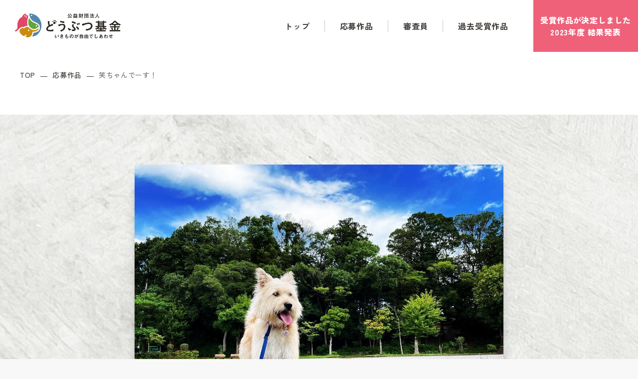

--- FILE ---
content_type: text/html; charset=UTF-8
request_url: https://contest.doubutukikin.or.jp/2023/gallery/cat/20230721_4388.html
body_size: 8320
content:
<!DOCTYPE html>
<html lang="ja">

<head prefix="og: https://ogp.me/ns# fb: https://ogp.me/ns/fb# article: https://ogp.me/ns/article#">
<meta name="csrf-token" content="Jg6X55KIV6O1hXbgU0yR7kO4skxwUNpFsJdcKuwE"> 

  <meta charset="UTF-8">
  <title>笑ちゃんでーす！｜保護犬・猫のフォトコンテスト</title>
  <meta name="description" content="">
  <meta name="keywords" content="">
  <meta name="viewport" content="width=device-width, initial-scale=1, maximum-scale=1">
  <meta name="format-detection" content="telephone=no">
  <meta name="application-name" content="いのちをつないだワンニャン写真・動画コンテスト" /><meta name="apple-mobile-web-app-capable" content="yes" /><meta name="apple-mobile-web-app-title" content="いのちをつないだワンニャン写真・動画コンテスト" /><meta name="msapplication-TileColor" content="#FFF" /><meta name="theme-color" content="#FFF" /><meta name="apple-mobile-web-app-status-bar-style" content="#FFF" /><link rel="apple-touch-icon" sizes="57x57" href="https://contest.doubutukikin.or.jp/data/favicons/site/apple-icon-57x57.png?v=141225071254" /><link rel="apple-touch-icon" sizes="60x60" href="https://contest.doubutukikin.or.jp/data/favicons/site/apple-icon-60x60.png?v=141225071254" /><link rel="apple-touch-icon" sizes="72x72" href="https://contest.doubutukikin.or.jp/data/favicons/site/apple-icon-72x72.png?v=141225071254" /><link rel="apple-touch-icon" sizes="114x114" href="https://contest.doubutukikin.or.jp/data/favicons/site/apple-icon-114x114.png?v=141225071254" /><link rel="apple-touch-icon" sizes="76x76" href="https://contest.doubutukikin.or.jp/data/favicons/site/apple-icon-76x76.png?v=141225071254" /><link rel="apple-touch-icon" sizes="120x120" href="https://contest.doubutukikin.or.jp/data/favicons/site/apple-icon-120x120.png?v=141225071254" /><link rel="apple-touch-icon" sizes="152x152" href="https://contest.doubutukikin.or.jp/data/favicons/site/apple-icon-152x152.png?v=141225071254" /><link rel="apple-touch-icon" sizes="180x180" href="https://contest.doubutukikin.or.jp/data/favicons/site/apple-icon-180x180.png?v=141225071254" /><link rel="icon" type="image/png" href="https://contest.doubutukikin.or.jp/data/favicons/site/favicon-32x32.png?v=141225071254" sizes="32x32" /><link rel="icon" type="image/png" href="https://contest.doubutukikin.or.jp/data/favicons/site/android-icon-36x36.png?v=141225071254" sizes="36x36" /><link rel="icon" type="image/png" href="https://contest.doubutukikin.or.jp/data/favicons/site/android-icon-48x48.png?v=141225071254" sizes="48x48" /><link rel="icon" type="image/png" href="https://contest.doubutukikin.or.jp/data/favicons/site/android-icon-72x72.png?v=141225071254" sizes="72x72" /><link rel="icon" type="image/png" href="https://contest.doubutukikin.or.jp/data/favicons/site/android-icon-96x96.png?v=141225071254" sizes="96x96" /><link rel="icon" type="image/png" href="https://contest.doubutukikin.or.jp/data/favicons/site/android-icon-144x144.png?v=141225071254" sizes="144x144" /><link rel="icon" type="image/png" href="https://contest.doubutukikin.or.jp/data/favicons/site/android-icon-192x192.png?v=141225071254" sizes="192x192" /><link rel="icon" type="image/png" href="https://contest.doubutukikin.or.jp/data/favicons/site/favicon-96x96.png?v=141225071254" sizes="96x96" /><link rel="icon" type="image/png" href="https://contest.doubutukikin.or.jp/data/favicons/site/favicon-16x16.png?v=141225071254" sizes="16x16" /><meta name="msapplication-TileImage" content="https://contest.doubutukikin.or.jp/data/favicons/site/ms-icon-144x144.png?v=141225071254" /><meta name="msapplication-square70x70logo" content="https://contest.doubutukikin.or.jp/data/favicons/site/ms-icon-70x70.png?v=141225071254" /><meta name="msapplication-square150x150logo" content="https://contest.doubutukikin.or.jp/data/favicons/site/ms-icon-150x150.png?v=141225071254" /><meta name="msapplication-wide310x150logo" content="https://contest.doubutukikin.or.jp/data/favicons/site/ms-icon-310x150.png?v=141225071254" /><meta name="msapplication-square310x310logo" content="https://contest.doubutukikin.or.jp/data/favicons/site/ms-icon-310x310.png?v=141225071254" /><link href="https://contest.doubutukikin.or.jp/data/favicons/site/apple-startup-320x460.png?v=141225071254" media="(device-width: 320px) and (device-height: 480px) and (-webkit-device-pixel-ratio: 1)" rel="apple-touch-startup-image" /><link href="https://contest.doubutukikin.or.jp/data/favicons/site/apple-startup-640x920.png?v=141225071254" media="(device-width: 320px) and (device-height: 480px) and (-webkit-device-pixel-ratio: 2)" rel="apple-touch-startup-image" /><link href="https://contest.doubutukikin.or.jp/data/favicons/site/apple-startup-640x1096.png?v=141225071254" media="(device-width: 320px) and (device-height: 568px) and (-webkit-device-pixel-ratio: 2)" rel="apple-touch-startup-image" /><link href="https://contest.doubutukikin.or.jp/data/favicons/site/apple-startup-748x1024.png?v=141225071254" media="(device-width: 768px) and (device-height: 1024px) and (-webkit-device-pixel-ratio: 1) and (orientation: landscape)" rel="apple-touch-startup-image" /><link href="https://contest.doubutukikin.or.jp/data/favicons/site/apple-startup-750x1024.png?v=141225071254" media="" rel="apple-touch-startup-image" /><link href="https://contest.doubutukikin.or.jp/data/favicons/site/apple-startup-750x1294.png?v=141225071254" media="(device-width: 375px) and (device-height: 667px) and (-webkit-device-pixel-ratio: 2)" rel="apple-touch-startup-image" /><link href="https://contest.doubutukikin.or.jp/data/favicons/site/apple-startup-768x1004.png?v=141225071254" media="(device-width: 768px) and (device-height: 1024px) and (-webkit-device-pixel-ratio: 1) and (orientation: portrait)" rel="apple-touch-startup-image" /><link href="https://contest.doubutukikin.or.jp/data/favicons/site/apple-startup-1182x2208.png?v=141225071254" media="(device-width: 414px) and (device-height: 736px) and (-webkit-device-pixel-ratio: 3) and (orientation: landscape)" rel="apple-touch-startup-image" /><link href="https://contest.doubutukikin.or.jp/data/favicons/site/apple-startup-1242x2148.png?v=141225071254" media="(device-width: 414px) and (device-height: 736px) and (-webkit-device-pixel-ratio: 3) and (orientation: portrait)" rel="apple-touch-startup-image" /><link href="https://contest.doubutukikin.or.jp/data/favicons/site/apple-startup-1496x2048.png?v=141225071254" media="(device-width: 768px) and (device-height: 1024px) and (-webkit-device-pixel-ratio: 2) and (orientation: landscape)" rel="apple-touch-startup-image" /><link href="https://contest.doubutukikin.or.jp/data/favicons/site/apple-startup-1536x2008.png?v=141225071254" media="(device-width: 768px) and (device-height: 1024px) and (-webkit-device-pixel-ratio: 2) and (orientation: portrait)" rel="apple-touch-startup-image" /><link rel="manifest" crossorigin="use-credentials" href="https://contest.doubutukikin.or.jp/data/favicons/site/manifest.json?v=141225071254" />  <link rel="canonical" href="https://contest.doubutukikin.or.jp/2023/gallery/cat/20230721_4388.html">
  
  <meta property="og:title" content="笑ちゃんでーす！｜保護犬・猫のフォトコンテスト" />
  <meta property="og:type" content="article" />
  <meta property="og:description" content="" />
  <meta property="og:url" content="https://contest.doubutukikin.or.jp/2023/gallery/cat/20230721_4388.html" />
  <meta property="og:site_name" content="いのちをつないだワンニャン写真・動画コンテスト" />
  <meta property="og:image" content="https://contest.doubutukikin.or.jp/data/pages/00/00/00/43/88/08bbba1917b7d414688bf0d21112c8c2-1689937925.jpeg" />
  <meta name="twitter:card" content="summary_large_image" />
  <meta name="twitter:image" content="https://contest.doubutukikin.or.jp/data/pages/00/00/00/43/88/08bbba1917b7d414688bf0d21112c8c2-1689937925.jpeg">
  
  <link rel="preconnect" href="//fonts.googleapis.com">
  <link rel="preconnect" href="//fonts.gstatic.com" crossorigin>
  <link href="//fonts.googleapis.com/css2?family=Poppins:wght@500&family=Roboto:ital,wght@0,500;0,700;1,400&family=Zen+Kaku+Gothic+New:wght@400;500;700;900&display=swap" rel="stylesheet">
  <link rel="stylesheet" href="https://contest.doubutukikin.or.jp/data/themes/contest_doubutukikin/css/import.css?v=1754287982">
  <link rel="stylesheet" href="//use.fontawesome.com/releases/v6.1.2/css/all.css">
  
<script async src="https://www.googletagmanager.com/gtag/js?id=G-Q7DETMGNJX"></script>
<script>
  window.dataLayer = window.dataLayer || [];
  function gtag(){dataLayer.push(arguments);}
  gtag('js', new Date());

  gtag('config', 'G-Q7DETMGNJX');
</script>
  <style>
    i.icon.fa-brands {
      display: inline-block;
      font-family: "Font Awesome 6 Brands";
      font-style: normal;
      font-weight: 400;
      height: 1em;
      margin: 0;
      opacity: 1;
      text-align: center;
      text-decoration: none;
      width: auto;
    }
    .gallery-img {text-align: center;box-shadow: none;}
    .gallery-img img {box-shadow: 0 30px 20px -10px rgba(61, 57, 53, .69);}
    .img-list-wrap {
      display: flex;
      flex-wrap: wrap;
      /*   justify-content:space-between;*/
    }
    .img-list-wrap li {margin-bottom: 10px;width: 115px;}
    .img-list-wrap li:not(:nth-child(6n)) {margin-right: 10px;}
    .img-list-wrap li a {
      display: block;
      width: 100%;
      padding-top: 100%;
    }

    @media only screen and (max-width: 768px) {
      .img-list-wrap li {
        width: 23.5%;
        margin-bottom: 2%;
      }
      .img-list-wrap li:not(:nth-child(6n)),
      .img-list-wrap li:nth-child(6n) {margin-right: 2%;}
      .img-list-wrap li:nth-child(4n) {margin-right: 0;}
    }
  </style>

  <meta name="google-site-verification" content="mdT7IcRasXMtytVVGwI4Tk8sVRj6bBaiF479LoR2NRk" />


        <link rel="stylesheet" href="https://contest.doubutukikin.or.jp/data/css/form.css?_=v1.2.5">
        <script src="https://contest.doubutukikin.or.jp/data/js/form.js?_=v1.2.5"></script>
        <script src="https://contest.doubutukikin.or.jp/data/js/iconify.min.js?_=v1.2.5"></script>
        <script src="https://contest.doubutukikin.or.jp/data/js/icons.min.js?_=v1.2.5"></script>

                    <link rel="stylesheet" href="https://contest.doubutukikin.or.jp/data/plugins/input_types/address/core.css?_=v1.2.5">
                    <link rel="stylesheet" href="https://contest.doubutukikin.or.jp/data/plugins/input_types/calendar/core.css?_=v1.2.5">
                    <link rel="stylesheet" href="https://contest.doubutukikin.or.jp/data/plugins/input_types/checkbox/core.css?_=v1.2.5">
                    <link rel="stylesheet" href="https://contest.doubutukikin.or.jp/data/plugins/input_types/file/core.css?_=v1.2.5">
                    <link rel="stylesheet" href="https://contest.doubutukikin.or.jp/data/plugins/input_types/free/core.css?_=v1.2.5">
                    <link rel="stylesheet" href="https://contest.doubutukikin.or.jp/data/plugins/input_types/html_code/core.css?_=v1.2.5">
                    <link rel="stylesheet" href="https://contest.doubutukikin.or.jp/data/plugins/input_types/html_free/core.css?_=v1.2.5">
                    <link rel="stylesheet" href="https://contest.doubutukikin.or.jp/data/plugins/input_types/image/core.css?_=v1.2.5">
                    <link rel="stylesheet" href="https://contest.doubutukikin.or.jp/data/plugins/input_types/page_recommend/core.css?_=v1.2.5">
                    <link rel="stylesheet" href="https://contest.doubutukikin.or.jp/data/plugins/input_types/page_rel/core.css?_=v1.2.5">
                    <link rel="stylesheet" href="https://contest.doubutukikin.or.jp/data/plugins/input_types/radio/core.css?_=v1.2.5">
                    <link rel="stylesheet" href="https://contest.doubutukikin.or.jp/data/plugins/input_types/select/core.css?_=v1.2.5">
                    <link rel="stylesheet" href="https://contest.doubutukikin.or.jp/data/plugins/input_types/text/core.css?_=v1.2.5">
                    <link rel="stylesheet" href="https://contest.doubutukikin.or.jp/data/plugins/input_types/textarea/core.css?_=v1.2.5">
            </head>

<body>


  <script src="//ajax.googleapis.com/ajax/libs/jquery/3.6.0/jquery.min.js"></script>
  <script src="//cdn.jsdelivr.net/npm/viewport-extra@2.1.1/dist/iife/viewport-extra.min.js"></script>
  <script src="https://contest.doubutukikin.or.jp/data/themes/contest_doubutukikin/js/common.js?v=1710224618"></script>

  
  <div class="l-container">

    
    <header class="header">
<div class="header-container">
<p class="site-logo pc normal"><a href="https://contest.doubutukikin.or.jp/2023" class="fade"><img src="/data/media/contest_doubutukikin/layout/header/logo.png" alt="公益財団法人　どうぶつ基金　いきものが自由でしあわせ" /></a></p>
<h1 class="site-brand"><a href="https://contest.doubutukikin.or.jp/2023" class="fade"><img src="/data/media/contest_doubutukikin/layout/header/logo_brand.png" alt="いのちつないだ　ワンニャン写真・動画コンテスト" class="pc brand" /><img src="/data/media/contest_doubutukikin/layout/header/logo_sp.png" alt="" class="tb" /></a></h1>
<div class="header-nav"><nav class="g-nav pc">
<ul class="list">
<li class="item"><a href="https://contest.doubutukikin.or.jp/2023">トップ</a></li>
<li class="item"><a href="https://contest.doubutukikin.or.jp/2023/gallery">応募作品</a></li>
<li class="item"><a href="https://contest.doubutukikin.or.jp/2023/jury.html">審査員</a></li>
<li class="item"><a href="https://contest.doubutukikin.or.jp/2023/past.html">過去受賞作品</a></li>
</ul>
</nav>
<div class="site-nav pc">
<p class="btn"><a href="https://contest.doubutukikin.or.jp/2023/result.html" class="button-header">受賞作品が<span class="strong">決定</span>しました<br /><span class="unit">2023年度 結果発表</span></a></p>
</div>
<div class="slidemenu-btn tb">
<div class="bars"><span class="bar"></span> <span class="bar"></span> <span class="bar"><br /></span></div>
</div>
</div>
</div>
</header>

<div class="key-visual -article">
<div class="key-container">
<div class="breadcrumb-block">
<ul class="breadcrumb-list">
<li class="item"><a href="https://contest.doubutukikin.or.jp/2023">TOP</a></li>
<li class="item"><a href="https://contest.doubutukikin.or.jp/2023/gallery">応募作品</a></li>
<li class="item"><span>笑ちゃんでーす！</span></li>
</ul>
</div>
</div>
</div>

<div class="slide-menu">
<div class="slidemenu-btn js-slide-close">
<div class="bars"><span class="bar"></span> <span class="bar"></span> <span class="bar"></span></div>
</div>
<div class="slide-container">
<ul class="inner-menu">
<ul class="inner-menu">
<li><a href="https://contest.doubutukikin.or.jp/2023" class="link">トップ</a></li>
<li><a href="https://contest.doubutukikin.or.jp/2023/gallery">応募作品</a></li>
<li class="expanded"><a href="https://contest.doubutukikin.or.jp/2023/submit">応募する</a>
<ul>
<li><a href="https://contest.doubutukikin.or.jp/2023/submit/photo.html">写真で応募</a></li>
<li><a href="https://contest.doubutukikin.or.jp/2023/submit/movie.html">動画で応募</a></li>
</ul>
</li>
<li><a href="https://contest.doubutukikin.or.jp/2023/jury.html">審査員</a></li>
<li><a href="https://contest.doubutukikin.or.jp/2023/past.html">過去受賞作品</a></li>
<li><a href="https://contest.doubutukikin.or.jp/2023/adopter.html">里親募集とは</a></li>
<li><a href="https://contest.doubutukikin.or.jp/2023/result.html">結果発表</a></li>
</ul>
</ul>
<ul class="slide-nav">
<li><a href="//www.doubutukikin.or.jp/" target="_blank" rel="noopener">運営団体</a></li>
<li><a href="//business.form-mailer.jp/fms/bfa107a14087" target="_blank" rel="noopener">お問い合わせ</a></li>
<li><a href="https://contest.doubutukikin.or.jp/2023/privacy.html">プライバシーポリシー</a></li>
</ul>
<p class="slide-logo fade"><a href="#"><img src="/data/media/contest_doubutukikin/layout/header/logo.png" alt="公益財団法人　どうぶつ基金　いきものが自由でしあわせ" /></a></p>
</div>
<div class="slide-btn"><a href="https://contest.doubutukikin.or.jp/2023/submit" class="button01 -square -close">応募受付を<span class="strong">終了</span>しました<span class="pl10 unit" style="display: inline-block;">結果発表をお待ち下さい</span></a></div>
</div>


    

    
    <div class="l-main -lower">
      

      
      <div class="article-bg">
        <div class="container -w740">
          
          <div>
            <div class="gallery-img"><img src="https://contest.doubutukikin.or.jp/data/pages/00/00/00/43/88/08bbba1917b7d414688bf0d21112c8c2-1689937925.jpeg" alt="笑ちゃんでーす！" /></div>
            
              <p class="center-text mb40" style="display: none;" id="dl-btn"><a href="https://contest.doubutukikin.or.jp/data/pages/00/00/00/43/88/08bbba1917b7d414688bf0d21112c8c2-1689937925.jpeg" download="4388" class="button01 lh10 pt10 pb10">画像ダウンロード<br><span class="f12px">審査アカウントのみに表示しています</span></a></p>
            <div class="gallery-box">
              <p class="ttl">笑ちゃんでーす！</p>
              <p class="name-txt">投稿者<span class="name">ぬこ</span></p>
              <p class="txt" style="white-space: break-spaces;">笑ちゃんと出会えて、とっても幸せ♡大好きだよ〜♡</p>
              <table class="table02 mb50">
                <tbody>
                  <tr>
                    <th style="width: 200px;">出会いの経路</th>
                    <td>愛護団体から</td>
                  </tr>
                  <tr>
                    <th>投稿日</th>
                    <td>2023年07月21日</td>
                  </tr>
                  <tr>
                    <th>応募部門</th>
                    <td>いのちつないだニャンコ</td>
                  </tr>
                  <tr>
                    <th>作品ID</th>
                    <td>4388</td>
                  </tr>
                  
                </tbody>
              </table>
              
              <ul class="sns-list">
                <li><a href="https://www.facebook.com/sharer/sharer.php?u=https://contest.doubutukikin.or.jp/2023/gallery/cat/20230721_4388.html" class="facebook fade" target="_blank" rel="noopener">シェアする</a></li>
                <li><a href="http://twitter.com/share?text=笑ちゃんでーす！&url=https://contest.doubutukikin.or.jp/2023/gallery/cat/20230721_4388.html" class="twitter fade" target="_blank" rel="noopener">ツイートする</a></li>
              </ul>
              
            </div>
          </div>
          

          
          <ul class="sub-card-btns mb60 mb40-tb">
            <li class="item">
              
              <div class="sub-work-card hover-all"><a href="https://contest.doubutukikin.or.jp/2023/gallery/dog/20230721_4389.html" target="_self"></a>
                <div class="content">
                  <div class="float">
                    <div class="left-box" style="width: 125px;">
                      <figure class="imgwrapper">
                         <img src="https://contest.doubutukikin.or.jp/data/pages/00/00/00/43/89/50db0c1d34c8c3bb5eb785af87d6f681-1689938073.middle.jpg" alt="体に♡模様のお茶目な女の子" /> 
                      </figure>
                    </div>
                    <div class="right-box" style="width: calc(100% - 125px);">
                      <div class="txtwrapper">
                        <div class="label"><span class="tag -dog">いのちつないだワンコ</span></div>
                        <p class="ttl">体に♡模様のお茶目な女の子</p>
                        <p class="author">ポチたま会　ゆきえ</p>
                      </div>
                    </div>
                  </div>
                  <div class="btnwrapper"><span class="more-link -back">前の作品へ</span></div>
                </div>
              </div>
              
            </li>
            <li class="item">
              
              <div class="sub-work-card hover-all"><a href="https://contest.doubutukikin.or.jp/2023/gallery/cat/20230721_4387.html" target="_self"></a>
                <div class="content">
                  <div class="float">
                    <div class="left-box" style="width: 125px;">
                      <figure class="imgwrapper">
                         <img src="https://contest.doubutukikin.or.jp/data/pages/00/00/00/43/87/dbdd5105bfbee46ee172d17240e84591-1689937391.middle.jpg" alt="綺麗な瞳の成猫に！" /> 
                      </figure>
                    </div>
                    <div class="right-box" style="width: calc(100% - 125px);">
                      <div class="txtwrapper">
                        <div class="label"><span class="tag -cat">いのちつないだニャンコ</span></div>
                        <p class="ttl">綺麗な瞳の成猫に！</p>
                        <p class="author">ポチたま会　トミー</p>
                      </div>
                    </div>
                  </div>
                  <div class="btnwrapper right-text"><span class="more-link">次の作品へ</span></div>
                </div>
              </div>
              
            </li>
          </ul>
          

          <p class="center-text mb100 mb60-tb"><a href="https://contest.doubutukikin.or.jp/2023/gallery" class="button01 -back">応募作品一覧へ</a></p>

          <div class="mb60 mb40-tb">
            <h2>いのちつないだニャンコ一覧</h2>
            
            <ul class="img-list-wrap">
              
              <li><a href="https://contest.doubutukikin.or.jp/2023/gallery/cat/20230730_5567.html" target="_self" class="ofi -ratio">
                   <img src="https://contest.doubutukikin.or.jp/data/pages/00/00/00/61/26/976dd02266c0b9b0b6bcaa7e362f173a-1690868108.small.jpg" alt="年月" /> </a></li>
              
              <li><a href="https://contest.doubutukikin.or.jp/2023/gallery/cat/20230730_5566.html" target="_self" class="ofi -ratio">
                   <img src="https://contest.doubutukikin.or.jp/data/pages/00/00/00/60/78/21d1a3ba1e44a4cd8dd9b5b8d1701298-1690867708.small.jpg" alt="可愛い命" /> </a></li>
              
              <li><a href="https://contest.doubutukikin.or.jp/2023/gallery/cat/20230730_5564.html" target="_self" class="ofi -ratio">
                   <img src="https://contest.doubutukikin.or.jp/data/pages/00/00/00/60/76/5395ae1c9e4bc17a5706406266121f98-1690867690.small.jpg" alt="出会いはひとつのツイートから" /> </a></li>
              
              <li><a href="https://contest.doubutukikin.or.jp/2023/gallery/cat/20230730_5563.html" target="_self" class="ofi -ratio">
                   <img src="https://contest.doubutukikin.or.jp/data/pages/00/00/00/60/75/500a72e7abfc871edf9ce27902e18f3a-1690867680.small.jpg" alt="目が開いたよ！" /> </a></li>
              
              <li><a href="https://contest.doubutukikin.or.jp/2023/gallery/cat/20230730_5562.html" target="_self" class="ofi -ratio">
                   <img src="https://contest.doubutukikin.or.jp/data/pages/00/00/00/60/74/480c82c964b00bfa5ba001d433791968-1690867666.small.jpg" alt="隻眼で視つめるその先" /> </a></li>
              
              <li><a href="https://contest.doubutukikin.or.jp/2023/gallery/cat/20230730_5561.html" target="_self" class="ofi -ratio">
                   <img src="https://contest.doubutukikin.or.jp/data/pages/00/00/00/60/73/7360f9c6afb66dc9b6158a166fc642f7-1690867658.small.jpg" alt="昼下り" /> </a></li>
              
              <li><a href="https://contest.doubutukikin.or.jp/2023/gallery/cat/20230730_5559.html" target="_self" class="ofi -ratio">
                   <img src="https://contest.doubutukikin.or.jp/data/pages/00/00/00/60/71/1c75a4b70975c4a664963feaf03862b8-1690867644.small.jpg" alt="お気に入りの場所" /> </a></li>
              
              <li><a href="https://contest.doubutukikin.or.jp/2023/gallery/cat/20230730_5558.html" target="_self" class="ofi -ratio">
                   <img src="https://contest.doubutukikin.or.jp/data/pages/00/00/00/60/70/cd84930e6f732601729dd2825a0c6dc8-1690867635.small.jpg" alt="長く長く幸せで暮らそうね" /> </a></li>
              
              <li><a href="https://contest.doubutukikin.or.jp/2023/gallery/cat/20230730_5556.html" target="_self" class="ofi -ratio">
                   <img src="https://contest.doubutukikin.or.jp/data/pages/00/00/00/60/68/585d04d5314aea8d13c5efde37e99457-1690867609.small.jpg" alt="リラックス" /> </a></li>
              
              <li><a href="https://contest.doubutukikin.or.jp/2023/gallery/cat/20230730_5554.html" target="_self" class="ofi -ratio">
                   <img src="https://contest.doubutukikin.or.jp/data/pages/00/00/00/60/66/fa96d374eb3070703ffa4335d7321a98-1690867591.small.jpg" alt="すやすや" /> </a></li>
              
              <li><a href="https://contest.doubutukikin.or.jp/2023/gallery/cat/20230730_5551.html" target="_self" class="ofi -ratio">
                   <img src="https://contest.doubutukikin.or.jp/data/pages/00/00/00/60/79/a216ad8c20ac59d6ffae44f17d209d29-1690867715.small.jpg" alt="生きる" /> </a></li>
              
              <li><a href="https://contest.doubutukikin.or.jp/2023/gallery/cat/20230730_5549.html" target="_self" class="ofi -ratio">
                   <img src="https://contest.doubutukikin.or.jp/data/pages/00/00/00/61/60/47ec0cba3cda4603d76258c4e20db761-1690868464.small.jpg" alt="大好きな場所" /> </a></li>
              
              <li><a href="https://contest.doubutukikin.or.jp/2023/gallery/cat/20230730_5548.html" target="_self" class="ofi -ratio">
                   <img src="https://contest.doubutukikin.or.jp/data/pages/00/00/00/61/59/cc7ce100a953d7a4cdff45e6fe22d454-1690868403.small.jpg" alt="モモちゃんの子猫" /> </a></li>
              
              <li><a href="https://contest.doubutukikin.or.jp/2023/gallery/cat/20230730_5546.html" target="_self" class="ofi -ratio">
                   <img src="https://contest.doubutukikin.or.jp/data/pages/00/00/00/61/57/83154dd7fb2e48441f95587c5d6b3eef-1690868387.small.jpg" alt="自称アイドル" /> </a></li>
              
              <li><a href="https://contest.doubutukikin.or.jp/2023/gallery/cat/20230730_5545.html" target="_self" class="ofi -ratio">
                   <img src="https://contest.doubutukikin.or.jp/data/pages/00/00/00/60/54/09a40b95d76e7f73663fa3a17b31304b-1690865784.small.jpg" alt="幸せになりました" /> </a></li>
              
              <li><a href="https://contest.doubutukikin.or.jp/2023/gallery/cat/20230730_5544.html" target="_self" class="ofi -ratio">
                   <img src="https://contest.doubutukikin.or.jp/data/pages/00/00/00/60/51/f4b96db3c97d4bcf17680e27a2e6a6b7-1690862916.small.jpg" alt="負けない！" /> </a></li>
              
              <li><a href="https://contest.doubutukikin.or.jp/2023/gallery/cat/20230730_5542.html" target="_self" class="ofi -ratio">
                   <img src="https://contest.doubutukikin.or.jp/data/pages/00/00/00/60/49/e2fe60b71793d5bbdbab4afd7ad6d57b-1690862899.small.jpg" alt="新しい家族" /> </a></li>
              
              <li><a href="https://contest.doubutukikin.or.jp/2023/gallery/cat/20230730_5541.html" target="_self" class="ofi -ratio">
                   <img src="https://contest.doubutukikin.or.jp/data/pages/00/00/00/60/48/077b2bb31944b286469d00c278806331-1690862892.small.jpg" alt="新しい家族" /> </a></li>
              
              <li><a href="https://contest.doubutukikin.or.jp/2023/gallery/cat/20230730_5524.html" target="_self" class="ofi -ratio">
                   <img src="https://contest.doubutukikin.or.jp/data/pages/00/00/00/60/31/4a4c5a512b7a808af3d8625800d85650-1690862711.small.jpg" alt="車椅子" /> </a></li>
              
              <li><a href="https://contest.doubutukikin.or.jp/2023/gallery/cat/20230730_5523.html" target="_self" class="ofi -ratio">
                   <img src="https://contest.doubutukikin.or.jp/data/pages/00/00/00/60/30/b9eb5123c9855ef24404ee0e3f3c822a-1690862703.small.jpg" alt="こんにちは、くろかです♪" /> </a></li>
              
              <li><a href="https://contest.doubutukikin.or.jp/2023/gallery/cat/20230730_5514.html" target="_self" class="ofi -ratio">
                   <img src="https://contest.doubutukikin.or.jp/data/pages/00/00/00/60/25/0690f312b7948e1970215d5cdbd8e612-1690862657.small.jpg" alt="ずっと幸せに!" /> </a></li>
              
              <li><a href="https://contest.doubutukikin.or.jp/2023/gallery/cat/20230730_5513.html" target="_self" class="ofi -ratio">
                   <img src="https://contest.doubutukikin.or.jp/data/pages/00/00/00/60/24/2c7c518ed04a637ac1244a7412284725-1690862648.small.jpg" alt="寒い日は相性を横に置いて" /> </a></li>
              
              <li><a href="https://contest.doubutukikin.or.jp/2023/gallery/cat/20230730_5510.html" target="_self" class="ofi -ratio">
                   <img src="https://contest.doubutukikin.or.jp/data/pages/00/00/00/66/06/b1b8da5dfe55074424ecda936cd52174-1691321738.small.jpg" alt="おい！君たち。" /> </a></li>
              
              <li><a href="https://contest.doubutukikin.or.jp/2023/gallery/cat/20230730_5508.html" target="_self" class="ofi -ratio">
                   <img src="https://contest.doubutukikin.or.jp/data/pages/00/00/00/60/20/5fd25eb07528c00ab764e0096504069f-1690862619.small.jpg" alt="なに見てんの？" /> </a></li>
              
              <li><a href="https://contest.doubutukikin.or.jp/2023/gallery/cat/20230730_5507.html" target="_self" class="ofi -ratio">
                   <img src="https://contest.doubutukikin.or.jp/data/pages/00/00/00/60/19/a96a3f32d58b1cf81afd3b26051216b6-1690862609.small.jpg" alt="幸せになったニャン!" /> </a></li>
              
              <li><a href="https://contest.doubutukikin.or.jp/2023/gallery/cat/20230730_5506.html" target="_self" class="ofi -ratio">
                   <img src="https://contest.doubutukikin.or.jp/data/pages/00/00/00/60/18/912819fed8bcdc61a992d1bb77aaac65-1690862600.small.jpg" alt="離さにゃい！" /> </a></li>
              
              <li><a href="https://contest.doubutukikin.or.jp/2023/gallery/cat/20230730_5505.html" target="_self" class="ofi -ratio">
                   <img src="https://contest.doubutukikin.or.jp/data/pages/00/00/00/60/17/c7b3dfd159ff1e22f37e4690278bf103-1690862592.small.jpg" alt="銀ちゃんかっこいい" /> </a></li>
              
              <li><a href="https://contest.doubutukikin.or.jp/2023/gallery/cat/20230730_5504.html" target="_self" class="ofi -ratio">
                   <img src="https://contest.doubutukikin.or.jp/data/pages/00/00/00/60/16/aa7aac9f4ee8760625f4f081fb75d74a-1690862582.small.jpg" alt="大好きな青エビと" /> </a></li>
              
              <li><a href="https://contest.doubutukikin.or.jp/2023/gallery/cat/20230730_5502.html" target="_self" class="ofi -ratio">
                   <img src="https://contest.doubutukikin.or.jp/data/pages/00/00/00/60/14/2ffa9110514993054c35c01b786a3507-1690862565.small.jpg" alt="もっと撫でて♡" /> </a></li>
              
              <li><a href="https://contest.doubutukikin.or.jp/2023/gallery/cat/20230730_5500.html" target="_self" class="ofi -ratio">
                   <img src="https://contest.doubutukikin.or.jp/data/pages/00/00/00/60/12/5be0f4fba7792a759b58ebf785579b3e-1690862552.small.jpg" alt="大きくな～れ" /> </a></li>
              
              <li><a href="https://contest.doubutukikin.or.jp/2023/gallery/cat/20230730_5498.html" target="_self" class="ofi -ratio">
                   <img src="https://contest.doubutukikin.or.jp/data/pages/00/00/00/60/10/82ebccfae92dbd11cbd1dce4407e5fa3-1690862534.small.jpg" alt="撮らないで。" /> </a></li>
              
              <li><a href="https://contest.doubutukikin.or.jp/2023/gallery/cat/20230730_5497.html" target="_self" class="ofi -ratio">
                   <img src="https://contest.doubutukikin.or.jp/data/pages/00/00/00/60/09/4d9e4b00b383b0bdd1c6d7b584ff011a-1690862523.small.jpg" alt="ぼくはスーパーヒーロー!" /> </a></li>
              
              <li><a href="https://contest.doubutukikin.or.jp/2023/gallery/cat/20230730_5493.html" target="_self" class="ofi -ratio">
                   <img src="https://contest.doubutukikin.or.jp/data/pages/00/00/00/60/04/b8643e17b8225cc41872f22e9f7fb450-1690862460.small.jpg" alt="お見事高得点" /> </a></li>
              
              <li><a href="https://contest.doubutukikin.or.jp/2023/gallery/cat/20230730_5492.html" target="_self" class="ofi -ratio">
                   <img src="https://contest.doubutukikin.or.jp/data/pages/00/00/00/60/03/0a2f9a69b985bdb114ac04f015543c6e-1690862453.small.jpg" alt="ここが極楽" /> </a></li>
              
              <li><a href="https://contest.doubutukikin.or.jp/2023/gallery/cat/20230730_5490.html" target="_self" class="ofi -ratio">
                   <img src="https://contest.doubutukikin.or.jp/data/pages/00/00/00/60/01/5ca4775a7be3a05be198d4861cb3e295-1690862439.small.jpg" alt="ハチくん" /> </a></li>
              
              <li><a href="https://contest.doubutukikin.or.jp/2023/gallery/cat/20230730_5484.html" target="_self" class="ofi -ratio">
                   <img src="https://contest.doubutukikin.or.jp/data/pages/00/00/00/59/95/09baeac16664f03d5f07db3572c8f59a-1690862380.small.jpg" alt="えっ、何？" /> </a></li>
              
              <li><a href="https://contest.doubutukikin.or.jp/2023/gallery/cat/20230730_5483.html" target="_self" class="ofi -ratio">
                   <img src="https://contest.doubutukikin.or.jp/data/pages/00/00/00/60/13/57382b7b67887de20fdea5bd257710ca-1690862558.small.jpg" alt="いのち繋がる" /> </a></li>
              
              <li><a href="https://contest.doubutukikin.or.jp/2023/gallery/cat/20230730_5482.html" target="_self" class="ofi -ratio">
                   <img src="https://contest.doubutukikin.or.jp/data/pages/00/00/00/59/93/5421ba3354cb1d68040d5e0dfe8d4f0b-1690862363.small.jpg" alt="お姉ちゃん、大好き💕" /> </a></li>
              
              <li><a href="https://contest.doubutukikin.or.jp/2023/gallery/cat/20230730_5481.html" target="_self" class="ofi -ratio">
                   <img src="https://contest.doubutukikin.or.jp/data/pages/00/00/00/59/92/9aff6cda99519f0b01fe99932c3d8425-1690862355.small.jpg" alt="サイ君も14歳" /> </a></li>
              
              <li><a href="https://contest.doubutukikin.or.jp/2023/gallery/cat/20230730_5478.html" target="_self" class="ofi -ratio">
                   <img src="https://contest.doubutukikin.or.jp/data/pages/00/00/00/59/89/626e13749c31dbbb1566194641983bc4-1690862291.small.jpg" alt="ナレナレちゃん" /> </a></li>
              
              <li><a href="https://contest.doubutukikin.or.jp/2023/gallery/cat/20230730_5477.html" target="_self" class="ofi -ratio">
                   <img src="https://contest.doubutukikin.or.jp/data/pages/00/00/00/59/87/0db2decae9aac821d714d455a7f581e5-1690861697.small.jpg" alt="保護してなければ今ごろ…" /> </a></li>
              
              <li><a href="https://contest.doubutukikin.or.jp/2023/gallery/cat/20230730_5476.html" target="_self" class="ofi -ratio">
                   <img src="https://contest.doubutukikin.or.jp/data/pages/00/00/00/59/86/7b60f3df7613521a182a7da3d4c70918-1690861687.small.jpg" alt="ラッキーくんとの出会い" /> </a></li>
              
              <li><a href="https://contest.doubutukikin.or.jp/2023/gallery/cat/20230730_5473.html" target="_self" class="ofi -ratio">
                   <img src="https://contest.doubutukikin.or.jp/data/pages/00/00/00/59/83/b7585cce5729e0d4a0f8895b9ad5849a-1690861599.small.jpg" alt="深夜に読書、猫と。" /> </a></li>
              
              <li><a href="https://contest.doubutukikin.or.jp/2023/gallery/cat/20230730_5471.html" target="_self" class="ofi -ratio">
                   <img src="https://contest.doubutukikin.or.jp/data/pages/00/00/00/59/81/ca6c0705fd49af31474fc764fe520779-1690861569.small.jpg" alt="始めの一歩" /> </a></li>
              
              <li><a href="https://contest.doubutukikin.or.jp/2023/gallery/cat/20230730_5469.html" target="_self" class="ofi -ratio">
                   <img src="https://contest.doubutukikin.or.jp/data/pages/00/00/00/59/79/15db4f72d1247f0624fe65cfc78c3190-1690861545.small.jpg" alt="仲良し姉妹" /> </a></li>
              
              <li><a href="https://contest.doubutukikin.or.jp/2023/gallery/cat/20230729_5464.html" target="_self" class="ofi -ratio">
                   <img src="https://contest.doubutukikin.or.jp/data/pages/00/00/00/61/53/85e1e8527325166aa822c3a633334656-1690868350.small.jpg" alt="とらねこ影千夜との1年間 その6" /> </a></li>
              
              <li><a href="https://contest.doubutukikin.or.jp/2023/gallery/cat/20230729_5461.html" target="_self" class="ofi -ratio">
                   <img src="https://contest.doubutukikin.or.jp/data/pages/00/00/00/61/50/d0096ec6c83575373e3a21d129ff8fef-1690868329.small.jpg" alt="お外に行ってみたい" /> </a></li>
              
            </ul>
            
          </div>
          <p class="center-text"><a href="https://contest.doubutukikin.or.jp/2023/gallery" class="button01 -back">応募作品一覧へ</a></p>

        </div>
      </div>
      
      
      <div class="container -w740" id="comment-area">
        <h2>コメント</h2>
        <div class="mb120 mb80-tb" id="comment-form">
    
        
            <form method="POST" action="https://contest.doubutukikin.or.jp/2023/gallery/cat/20230721_4388/comp.html" accept-charset="UTF-8" name="inputForm" class="inputForm ui form unstackable " role="form"><input name="_token" type="hidden" value="Jg6X55KIV6O1hXbgU0yR7kO4skxwUNpFsJdcKuwE"><input name="_input" type="hidden" value="[base64]"><input name="_submit_time" type="hidden" value="1765709634.5088"><input name="_url" type="hidden" value="https://contest.doubutukikin.or.jp/2023/gallery/cat/20230721_4388.html">
            
            

            <input name="fkey" type="hidden" value="doubutukikin_comment">
            <input name="skey" type="hidden" value="rk73NZNFdOQvLlLryLGeZVFcUnDGU3PABpxO4xiP">
            <div class="fields cms_input_type_text">
	<div class="sixteen wide field field_form_inq01 ">
		<div class="input_preview">
			<label class="input_labels" for="form_inq01">
				<span class="input_label">表示名</span>
									<span class="input_required">必須</span>
							</label>
			
			<div class="input_form">
								<input class="ui input input_width-100" placeholder="表示名" id="form_inq01" name="form_inq01" type="text" value="">
				
			</div>
		</div>
	</div>
</div><div class="fields cms_input_type_textarea">
	<div class="sixteen wide field field_form_inq02 ">
		<div class="input_preview">
			<label class="input_labels" for="form_inq02">
				<span class="input_label">コメント</span>
									<span class="input_required">必須</span>
							</label>
			
			<div class="input_form">
								<textarea class="ui input input_width-100" placeholder="コメントを記入する" id="form_inq02" name="form_inq02" cols="50" rows="10"></textarea>
				
			</div>
		</div>
	</div>
</div><div style="text-align: center;"><button type="submit" class="button01" name="next">コメントする</button></div>
        </form>
    
</div>
        
        <p>コメントはありません。</p>
        
      </div>
      

      
    </div>
    

    
    <footer>
<div class="container">
<div class="footer-container">
<div class="footer-cont">
<div class="footer-logo"><a href="https://contest.doubutukikin.or.jp/2023" class="fade"><img src="/data/media/contest_doubutukikin/layout/footer/logo_footer.png" alt="公益財団法人　どうぶつ基金　いきものが自由でしあわせ" /></a></div>
<ul class="footer-sns">
<li><a href="//www.facebook.com/doubutukikin/" target="_blank" rel="noopener"><i class="fa-brands fa-square-facebook icon -fb"></i></a></li>
<li><a href="//twitter.com/Doubutukikin" target="_blank" rel="noopener"><i class="fa-brands fa-twitter icon -tw"></i></a></li>
<li><a href="//www.instagram.com/doubutukikin/" target="_blank" rel="noopener"><i class="fa-brands fa-instagram icon -is"></i></a></li>
<li><a href="//www.youtube.com/channel/UCNwQX_Ipf_2-0jYJUnzDMuw" target="_blank" rel="noopener"><i class="fa-brands fa-youtube icon -yt"></i></a></li>
</ul>
<div class="copy-right">Copyright(C) doubutukikin All rights reserved.</div>
</div>
<div class="footer-right">
<h3 class="top ttl"><span class="imgwrapper"><img src="/data/media/contest_doubutukikin/layout/footer/brand_footer.png" alt="いのちつないだ　ワンニャン写真・動画コンテスト" /></span></h3>
<div class="footer-nav pc">
<ul class="list">
<li class="item"><a href="https://contest.doubutukikin.or.jp/2023">トップ</a></li>
<li class="item"><a href="https://contest.doubutukikin.or.jp/2023/gallery">応募作品</a></li>
<li class="item"><a href="https://contest.doubutukikin.or.jp/2023/submit">応募する</a></li>
<li class="item -col2"><a href="https://contest.doubutukikin.or.jp/2023/submit/photo.html">写真で応募</a><a href="https://contest.doubutukikin.or.jp/2023/submit/movie.html">動画で応募</a></li>
<li class="item"><a href="https://contest.doubutukikin.or.jp/2023/jury.html">審査員</a></li>
<li class="item"><a href="https://contest.doubutukikin.or.jp/2023/past.html">過去受賞作品</a></li>
</ul>
<ul class="list">
<li class="item"><a href="https://contest.doubutukikin.or.jp/2023/adopter.html">里親募集とは</a></li>
<li class="item"><a href="https://contest.doubutukikin.or.jp/2023/result.html">結果発表</a></li>
<li class="item -external-link"><a href="//www.doubutukikin.or.jp/" target="_blank" rel="noopener">運営団体</a></li>
<li class="item"><a href="https://contest.doubutukikin.or.jp/2023/info">お知らせ</a></li>
<li class="item -external-link"><a href="//business.form-mailer.jp/fms/bfa107a14087" target="_blank" rel="noopener">お問い合わせ</a></li>
<li class="item"><a href="https://contest.doubutukikin.or.jp/2023/privacy.html">プライバシーポリシー</a></li>
</ul>
</div>
</div>
</div>
</div>
</footer>

    
  </div>
  

  <script>
    document.addEventListener('DOMContentLoaded',
      function () {
        document.querySelector('.header').classList.add('is-init');
      }
    );
    // コメントした時のスクロール位置調整
    $("#comment-form >form").attr('action', $("#comment-form >form").attr('action') + "#comment-area");
  </script>
  <script src="https://contest.doubutukikin.or.jp/data/themes/contest_doubutukikin/js/jquery.matchHeight-min.js?v=1710224618"></script>
  <script>
    $('.sub-work-card .ttl').matchHeight();
    $(function () {
      if( localStorage.getItem("managers") ) {
        $("#dl-btn").removeAttr('style');
        $(".button01.-back").attr('href', $(".button01.-back").attr('href').replace('gallery', 'gallery/index02.html'));
      }
    })
  </script>


</body>

</html>

--- FILE ---
content_type: text/css
request_url: https://contest.doubutukikin.or.jp/data/themes/contest_doubutukikin/css/import.css?v=1754287982
body_size: 27691
content:
*,::before,::after{-webkit-box-sizing:border-box;box-sizing:border-box}*{font-size:inherit;line-height:inherit;letter-spacing:.05em}::before,::after{display:inline-block;text-decoration:inherit;vertical-align:inherit}html{font-family:sans-serif;-ms-text-size-adjust:100%;-webkit-text-size-adjust:100%}body{background:#fff;margin:0;padding:0;-webkit-font-smoothing:antialiased}main,footer,header,hgroup,nav,section{display:block}audio,canvas,progress,video{display:inline-block;vertical-align:baseline}audio:not([controls]){display:none;height:0}[hidden]{display:none}a{background-color:rgba(0,0,0,0)}a:active,a:hover{outline:0}b,strong{font-weight:bold}small{font-size:80%}sub,sup{font-size:75%;line-height:0;position:relative;vertical-align:baseline}sup{top:-0.5em}sub{bottom:-0.25em}img{border:0;vertical-align:bottom;max-width:100%}svg:not(:root){overflow:hidden}hr{-webkit-box-sizing:content-box;box-sizing:content-box;height:0}*:not(input):not(select):not(button):not(textarea):not(label):focus{outline:none}select{height:30px;color:inherit;font:inherit;margin:0;padding:0 20px 0 5px;line-height:1}button,input,textarea{color:inherit;font:inherit;margin:0;padding:4px 6px;border:1px solid #ccc;border-radius:4px;outline:none}input:not([type=checkbox]):not([type=radio]),textarea,button{-webkit-appearance:none}input{padding:0 6px}input:focus,textarea:focus{outline:none}input[type=button],input[type=submit]{background-color:rgba(0,0,0,0);border:none}button{overflow:visible;background-color:rgba(0,0,0,0);border-radius:0;border:none}button,select{text-transform:none}button,input[type=button],input[type=reset],input[type=submit]{-webkit-appearance:none;cursor:pointer}button[disabled],input[disabled]{cursor:default}button::-moz-focus-inner,input::-moz-focus-inner{border:0;padding:0}input{line-height:normal}input[type=checkbox],input[type=radio]{-webkit-box-sizing:border-box;box-sizing:border-box;padding:0 5px 0 0}input[type=number]::-webkit-inner-spin-button,input[type=number]::-webkit-outer-spin-button{height:auto}input[type=search]{-webkit-appearance:textfield;-webkit-box-sizing:content-box;box-sizing:content-box}input[type=search]::-webkit-search-cancel-button,input[type=search]::-webkit-search-decoration{-webkit-appearance:none}input[type=text],select,textarea{font-size:100%}input[type=text]:focus,textarea:focus{-webkit-transition:.2s;transition:.2s}input[type=text]:focus,textarea:focus{border-color:rgba(82,168,236,.8);outline:0;outline:thin dotted \9 ;-webkit-box-shadow:inset 0 1px 1px rgba(0,0,0,.075),0 0 8px rgba(82,168,236,.6);box-shadow:inset 0 1px 1px rgba(0,0,0,.075),0 0 8px rgba(82,168,236,.6)}textarea{overflow:auto;resize:vertical}label{display:inline-block}table{border-collapse:collapse;border-spacing:0}td,th{text-align:left;vertical-align:top;-webkit-font-feature-settings:palt;font-feature-settings:palt}ol{list-style-position:inside}li{list-style-type:none}address{font-style:normal}div,dl,dt,dd,ul,ol,li,h1,h2,h3,h4,h5,h6,form,p,table,thead,tbody,tfoot,address{margin:0;padding:0}input,textarea,table,thead,tbody,tfoot,address{text-align:left}div,dl,dt,dd,ul,ol,li,form,p{text-align:inherit;-webkit-font-feature-settings:palt;font-feature-settings:palt;text-align:justyfy}h1,h2,h3,h4,h5,h6{line-height:normal;font-weight:normal}figure{margin:0}.mt0{margin-top:0px !important}.mr0{margin-right:0px !important}.mb0{margin-bottom:0px !important}.ml0{margin-left:0px !important}.pt0{padding-top:0px !important}.pr0{padding-right:0px !important}.pb0{padding-bottom:0px !important}.pl0{padding-left:0px !important}.mt1{margin-top:1px !important}.mr1{margin-right:1px !important}.mb1{margin-bottom:1px !important}.ml1{margin-left:1px !important}.pt1{padding-top:1px !important}.pr1{padding-right:1px !important}.pb1{padding-bottom:1px !important}.pl1{padding-left:1px !important}.mt2{margin-top:2px !important}.mr2{margin-right:2px !important}.mb2{margin-bottom:2px !important}.ml2{margin-left:2px !important}.pt2{padding-top:2px !important}.pr2{padding-right:2px !important}.pb2{padding-bottom:2px !important}.pl2{padding-left:2px !important}.mt3{margin-top:3px !important}.mr3{margin-right:3px !important}.mb3{margin-bottom:3px !important}.ml3{margin-left:3px !important}.pt3{padding-top:3px !important}.pr3{padding-right:3px !important}.pb3{padding-bottom:3px !important}.pl3{padding-left:3px !important}.mt4{margin-top:4px !important}.mr4{margin-right:4px !important}.mb4{margin-bottom:4px !important}.ml4{margin-left:4px !important}.pt4{padding-top:4px !important}.pr4{padding-right:4px !important}.pb4{padding-bottom:4px !important}.pl4{padding-left:4px !important}.mt5{margin-top:5px !important}.mr5{margin-right:5px !important}.mb5{margin-bottom:5px !important}.ml5{margin-left:5px !important}.pt5{padding-top:5px !important}.pr5{padding-right:5px !important}.pb5{padding-bottom:5px !important}.pl5{padding-left:5px !important}.mt6{margin-top:6px !important}.mr6{margin-right:6px !important}.mb6{margin-bottom:6px !important}.ml6{margin-left:6px !important}.pt6{padding-top:6px !important}.pr6{padding-right:6px !important}.pb6{padding-bottom:6px !important}.pl6{padding-left:6px !important}.mt7{margin-top:7px !important}.mr7{margin-right:7px !important}.mb7{margin-bottom:7px !important}.ml7{margin-left:7px !important}.pt7{padding-top:7px !important}.pr7{padding-right:7px !important}.pb7{padding-bottom:7px !important}.pl7{padding-left:7px !important}.mt8{margin-top:8px !important}.mr8{margin-right:8px !important}.mb8{margin-bottom:8px !important}.ml8{margin-left:8px !important}.pt8{padding-top:8px !important}.pr8{padding-right:8px !important}.pb8{padding-bottom:8px !important}.pl8{padding-left:8px !important}.mt9{margin-top:9px !important}.mr9{margin-right:9px !important}.mb9{margin-bottom:9px !important}.ml9{margin-left:9px !important}.pt9{padding-top:9px !important}.pr9{padding-right:9px !important}.pb9{padding-bottom:9px !important}.pl9{padding-left:9px !important}.mt10{margin-top:10px !important}.mr10{margin-right:10px !important}.mb10{margin-bottom:10px !important}.ml10{margin-left:10px !important}.pt10{padding-top:10px !important}.pr10{padding-right:10px !important}.pb10{padding-bottom:10px !important}.pl10{padding-left:10px !important}.mt11{margin-top:11px !important}.mr11{margin-right:11px !important}.mb11{margin-bottom:11px !important}.ml11{margin-left:11px !important}.pt11{padding-top:11px !important}.pr11{padding-right:11px !important}.pb11{padding-bottom:11px !important}.pl11{padding-left:11px !important}.mt12{margin-top:12px !important}.mr12{margin-right:12px !important}.mb12{margin-bottom:12px !important}.ml12{margin-left:12px !important}.pt12{padding-top:12px !important}.pr12{padding-right:12px !important}.pb12{padding-bottom:12px !important}.pl12{padding-left:12px !important}.mt13{margin-top:13px !important}.mr13{margin-right:13px !important}.mb13{margin-bottom:13px !important}.ml13{margin-left:13px !important}.pt13{padding-top:13px !important}.pr13{padding-right:13px !important}.pb13{padding-bottom:13px !important}.pl13{padding-left:13px !important}.mt14{margin-top:14px !important}.mr14{margin-right:14px !important}.mb14{margin-bottom:14px !important}.ml14{margin-left:14px !important}.pt14{padding-top:14px !important}.pr14{padding-right:14px !important}.pb14{padding-bottom:14px !important}.pl14{padding-left:14px !important}.mt15{margin-top:15px !important}.mr15{margin-right:15px !important}.mb15{margin-bottom:15px !important}.ml15{margin-left:15px !important}.pt15{padding-top:15px !important}.pr15{padding-right:15px !important}.pb15{padding-bottom:15px !important}.pl15{padding-left:15px !important}.mt16{margin-top:16px !important}.mr16{margin-right:16px !important}.mb16{margin-bottom:16px !important}.ml16{margin-left:16px !important}.pt16{padding-top:16px !important}.pr16{padding-right:16px !important}.pb16{padding-bottom:16px !important}.pl16{padding-left:16px !important}.mt17{margin-top:17px !important}.mr17{margin-right:17px !important}.mb17{margin-bottom:17px !important}.ml17{margin-left:17px !important}.pt17{padding-top:17px !important}.pr17{padding-right:17px !important}.pb17{padding-bottom:17px !important}.pl17{padding-left:17px !important}.mt18{margin-top:18px !important}.mr18{margin-right:18px !important}.mb18{margin-bottom:18px !important}.ml18{margin-left:18px !important}.pt18{padding-top:18px !important}.pr18{padding-right:18px !important}.pb18{padding-bottom:18px !important}.pl18{padding-left:18px !important}.mt19{margin-top:19px !important}.mr19{margin-right:19px !important}.mb19{margin-bottom:19px !important}.ml19{margin-left:19px !important}.pt19{padding-top:19px !important}.pr19{padding-right:19px !important}.pb19{padding-bottom:19px !important}.pl19{padding-left:19px !important}.mt20{margin-top:20px !important}.mr20{margin-right:20px !important}.mb20{margin-bottom:20px !important}.ml20{margin-left:20px !important}.pt20{padding-top:20px !important}.pr20{padding-right:20px !important}.pb20{padding-bottom:20px !important}.pl20{padding-left:20px !important}.mt25{margin-top:25px !important}.mr25{margin-right:25px !important}.mb25{margin-bottom:25px !important}.ml25{margin-left:25px !important}.pt25{padding-top:25px !important}.pr25{padding-right:25px !important}.pb25{padding-bottom:25px !important}.pl25{padding-left:25px !important}.mt30{margin-top:30px !important}.mr30{margin-right:30px !important}.mb30{margin-bottom:30px !important}.ml30{margin-left:30px !important}.pt30{padding-top:30px !important}.pr30{padding-right:30px !important}.pb30{padding-bottom:30px !important}.pl30{padding-left:30px !important}.mt35{margin-top:35px !important}.mr35{margin-right:35px !important}.mb35{margin-bottom:35px !important}.ml35{margin-left:35px !important}.pt35{padding-top:35px !important}.pr35{padding-right:35px !important}.pb35{padding-bottom:35px !important}.pl35{padding-left:35px !important}.mt40{margin-top:40px !important}.mr40{margin-right:40px !important}.mb40{margin-bottom:40px !important}.ml40{margin-left:40px !important}.pt40{padding-top:40px !important}.pr40{padding-right:40px !important}.pb40{padding-bottom:40px !important}.pl40{padding-left:40px !important}.mt45{margin-top:45px !important}.mr45{margin-right:45px !important}.mb45{margin-bottom:45px !important}.ml45{margin-left:45px !important}.pt45{padding-top:45px !important}.pr45{padding-right:45px !important}.pb45{padding-bottom:45px !important}.pl45{padding-left:45px !important}.mt50{margin-top:50px !important}.mr50{margin-right:50px !important}.mb50{margin-bottom:50px !important}.ml50{margin-left:50px !important}.pt50{padding-top:50px !important}.pr50{padding-right:50px !important}.pb50{padding-bottom:50px !important}.pl50{padding-left:50px !important}.mt55{margin-top:55px !important}.mr55{margin-right:55px !important}.mb55{margin-bottom:55px !important}.ml55{margin-left:55px !important}.pt55{padding-top:55px !important}.pr55{padding-right:55px !important}.pb55{padding-bottom:55px !important}.pl55{padding-left:55px !important}.mt60{margin-top:60px !important}.mr60{margin-right:60px !important}.mb60{margin-bottom:60px !important}.ml60{margin-left:60px !important}.pt60{padding-top:60px !important}.pr60{padding-right:60px !important}.pb60{padding-bottom:60px !important}.pl60{padding-left:60px !important}.mt65{margin-top:65px !important}.mr65{margin-right:65px !important}.mb65{margin-bottom:65px !important}.ml65{margin-left:65px !important}.pt65{padding-top:65px !important}.pr65{padding-right:65px !important}.pb65{padding-bottom:65px !important}.pl65{padding-left:65px !important}.mt70{margin-top:70px !important}.mr70{margin-right:70px !important}.mb70{margin-bottom:70px !important}.ml70{margin-left:70px !important}.pt70{padding-top:70px !important}.pr70{padding-right:70px !important}.pb70{padding-bottom:70px !important}.pl70{padding-left:70px !important}.mt75{margin-top:75px !important}.mr75{margin-right:75px !important}.mb75{margin-bottom:75px !important}.ml75{margin-left:75px !important}.pt75{padding-top:75px !important}.pr75{padding-right:75px !important}.pb75{padding-bottom:75px !important}.pl75{padding-left:75px !important}.mt80{margin-top:80px !important}.mr80{margin-right:80px !important}.mb80{margin-bottom:80px !important}.ml80{margin-left:80px !important}.pt80{padding-top:80px !important}.pr80{padding-right:80px !important}.pb80{padding-bottom:80px !important}.pl80{padding-left:80px !important}.mt85{margin-top:85px !important}.mr85{margin-right:85px !important}.mb85{margin-bottom:85px !important}.ml85{margin-left:85px !important}.pt85{padding-top:85px !important}.pr85{padding-right:85px !important}.pb85{padding-bottom:85px !important}.pl85{padding-left:85px !important}.mt90{margin-top:90px !important}.mr90{margin-right:90px !important}.mb90{margin-bottom:90px !important}.ml90{margin-left:90px !important}.pt90{padding-top:90px !important}.pr90{padding-right:90px !important}.pb90{padding-bottom:90px !important}.pl90{padding-left:90px !important}.mt95{margin-top:95px !important}.mr95{margin-right:95px !important}.mb95{margin-bottom:95px !important}.ml95{margin-left:95px !important}.pt95{padding-top:95px !important}.pr95{padding-right:95px !important}.pb95{padding-bottom:95px !important}.pl95{padding-left:95px !important}.mt100{margin-top:100px !important}.mr100{margin-right:100px !important}.mb100{margin-bottom:100px !important}.ml100{margin-left:100px !important}.pt100{padding-top:100px !important}.pr100{padding-right:100px !important}.pb100{padding-bottom:100px !important}.pl100{padding-left:100px !important}.mt105{margin-top:105px !important}.mr105{margin-right:105px !important}.mb105{margin-bottom:105px !important}.ml105{margin-left:105px !important}.pt105{padding-top:105px !important}.pr105{padding-right:105px !important}.pb105{padding-bottom:105px !important}.pl105{padding-left:105px !important}.mt110{margin-top:110px !important}.mr110{margin-right:110px !important}.mb110{margin-bottom:110px !important}.ml110{margin-left:110px !important}.pt110{padding-top:110px !important}.pr110{padding-right:110px !important}.pb110{padding-bottom:110px !important}.pl110{padding-left:110px !important}.mt115{margin-top:115px !important}.mr115{margin-right:115px !important}.mb115{margin-bottom:115px !important}.ml115{margin-left:115px !important}.pt115{padding-top:115px !important}.pr115{padding-right:115px !important}.pb115{padding-bottom:115px !important}.pl115{padding-left:115px !important}.mt120{margin-top:120px !important}.mr120{margin-right:120px !important}.mb120{margin-bottom:120px !important}.ml120{margin-left:120px !important}.pt120{padding-top:120px !important}.pr120{padding-right:120px !important}.pb120{padding-bottom:120px !important}.pl120{padding-left:120px !important}.mt125{margin-top:125px !important}.mr125{margin-right:125px !important}.mb125{margin-bottom:125px !important}.ml125{margin-left:125px !important}.pt125{padding-top:125px !important}.pr125{padding-right:125px !important}.pb125{padding-bottom:125px !important}.pl125{padding-left:125px !important}.mt130{margin-top:130px !important}.mr130{margin-right:130px !important}.mb130{margin-bottom:130px !important}.ml130{margin-left:130px !important}.pt130{padding-top:130px !important}.pr130{padding-right:130px !important}.pb130{padding-bottom:130px !important}.pl130{padding-left:130px !important}.mt135{margin-top:135px !important}.mr135{margin-right:135px !important}.mb135{margin-bottom:135px !important}.ml135{margin-left:135px !important}.pt135{padding-top:135px !important}.pr135{padding-right:135px !important}.pb135{padding-bottom:135px !important}.pl135{padding-left:135px !important}.mt140{margin-top:140px !important}.mr140{margin-right:140px !important}.mb140{margin-bottom:140px !important}.ml140{margin-left:140px !important}.pt140{padding-top:140px !important}.pr140{padding-right:140px !important}.pb140{padding-bottom:140px !important}.pl140{padding-left:140px !important}.mt145{margin-top:145px !important}.mr145{margin-right:145px !important}.mb145{margin-bottom:145px !important}.ml145{margin-left:145px !important}.pt145{padding-top:145px !important}.pr145{padding-right:145px !important}.pb145{padding-bottom:145px !important}.pl145{padding-left:145px !important}.mt150{margin-top:150px !important}.mr150{margin-right:150px !important}.mb150{margin-bottom:150px !important}.ml150{margin-left:150px !important}.pt150{padding-top:150px !important}.pr150{padding-right:150px !important}.pb150{padding-bottom:150px !important}.pl150{padding-left:150px !important}.mt155{margin-top:155px !important}.mr155{margin-right:155px !important}.mb155{margin-bottom:155px !important}.ml155{margin-left:155px !important}.pt155{padding-top:155px !important}.pr155{padding-right:155px !important}.pb155{padding-bottom:155px !important}.pl155{padding-left:155px !important}.mt160{margin-top:160px !important}.mr160{margin-right:160px !important}.mb160{margin-bottom:160px !important}.ml160{margin-left:160px !important}.pt160{padding-top:160px !important}.pr160{padding-right:160px !important}.pb160{padding-bottom:160px !important}.pl160{padding-left:160px !important}.mt165{margin-top:165px !important}.mr165{margin-right:165px !important}.mb165{margin-bottom:165px !important}.ml165{margin-left:165px !important}.pt165{padding-top:165px !important}.pr165{padding-right:165px !important}.pb165{padding-bottom:165px !important}.pl165{padding-left:165px !important}.mt170{margin-top:170px !important}.mr170{margin-right:170px !important}.mb170{margin-bottom:170px !important}.ml170{margin-left:170px !important}.pt170{padding-top:170px !important}.pr170{padding-right:170px !important}.pb170{padding-bottom:170px !important}.pl170{padding-left:170px !important}.mt175{margin-top:175px !important}.mr175{margin-right:175px !important}.mb175{margin-bottom:175px !important}.ml175{margin-left:175px !important}.pt175{padding-top:175px !important}.pr175{padding-right:175px !important}.pb175{padding-bottom:175px !important}.pl175{padding-left:175px !important}.mt180{margin-top:180px !important}.mr180{margin-right:180px !important}.mb180{margin-bottom:180px !important}.ml180{margin-left:180px !important}.pt180{padding-top:180px !important}.pr180{padding-right:180px !important}.pb180{padding-bottom:180px !important}.pl180{padding-left:180px !important}.mt185{margin-top:185px !important}.mr185{margin-right:185px !important}.mb185{margin-bottom:185px !important}.ml185{margin-left:185px !important}.pt185{padding-top:185px !important}.pr185{padding-right:185px !important}.pb185{padding-bottom:185px !important}.pl185{padding-left:185px !important}.mt190{margin-top:190px !important}.mr190{margin-right:190px !important}.mb190{margin-bottom:190px !important}.ml190{margin-left:190px !important}.pt190{padding-top:190px !important}.pr190{padding-right:190px !important}.pb190{padding-bottom:190px !important}.pl190{padding-left:190px !important}.mt195{margin-top:195px !important}.mr195{margin-right:195px !important}.mb195{margin-bottom:195px !important}.ml195{margin-left:195px !important}.pt195{padding-top:195px !important}.pr195{padding-right:195px !important}.pb195{padding-bottom:195px !important}.pl195{padding-left:195px !important}.mt200{margin-top:200px !important}.mr200{margin-right:200px !important}.mb200{margin-bottom:200px !important}.ml200{margin-left:200px !important}.pt200{padding-top:200px !important}.pr200{padding-right:200px !important}.pb200{padding-bottom:200px !important}.pl200{padding-left:200px !important}.left-text{text-align:left !important}.right-text{text-align:right !important}.center-text{text-align:center !important}.f8px{font-size:8px !important}.f9px{font-size:9px !important}.f10px{font-size:10px !important}.f11px{font-size:11px !important}.f12px{font-size:12px !important}.f13px{font-size:13px !important}.f14px{font-size:14px !important}.f15px{font-size:15px !important}.f16px{font-size:16px !important}.f17px{font-size:17px !important}.f18px{font-size:18px !important}.f19px{font-size:19px !important}.f20px{font-size:20px !important}.f21px{font-size:21px !important}.f22px{font-size:22px !important}.f23px{font-size:23px !important}.f24px{font-size:24px !important}.f25px{font-size:25px !important}.f26px{font-size:26px !important}.f27px{font-size:27px !important}.f28px{font-size:28px !important}.f29px{font-size:29px !important}.f30px{font-size:30px !important}.f31px{font-size:31px !important}.f32px{font-size:32px !important}.f33px{font-size:33px !important}.f34px{font-size:34px !important}.f35px{font-size:35px !important}.f36px{font-size:36px !important}.f37px{font-size:37px !important}.f38px{font-size:38px !important}.f39px{font-size:39px !important}.f40px{font-size:40px !important}.lh10{line-height:1 !important}.lh11{line-height:1.1 !important}.lh12{line-height:1.2 !important}.lh13{line-height:1.3 !important}.lh14{line-height:1.4 !important}.lh15{line-height:1.5 !important}.lh16{line-height:1.6 !important}.lh17{line-height:1.7 !important}.lh18{line-height:1.8 !important}.lh19{line-height:1.9 !important}.lh20{line-height:2 !important}.lh21{line-height:2.1 !important}.lh22{line-height:2.2 !important}.lh23{line-height:2.3 !important}.lh24{line-height:2.4 !important}.lh25{line-height:2.5 !important}.lh26{line-height:2.6 !important}.lh27{line-height:2.7 !important}.lh28{line-height:2.8 !important}.lh29{line-height:2.9 !important}.lh30{line-height:3 !important}.ls0{letter-spacing:0em !important}.ls1{letter-spacing:0.001em !important}.ls2{letter-spacing:0.002em !important}.ls3{letter-spacing:0.003em !important}.ls4{letter-spacing:0.004em !important}.ls5{letter-spacing:0.005em !important}.ls6{letter-spacing:0.006em !important}.ls7{letter-spacing:0.007em !important}.ls8{letter-spacing:0.008em !important}.ls9{letter-spacing:0.009em !important}.ls10{letter-spacing:0.01em !important}.ls11{letter-spacing:0.011em !important}.ls12{letter-spacing:0.012em !important}.ls13{letter-spacing:0.013em !important}.ls14{letter-spacing:0.014em !important}.ls15{letter-spacing:0.015em !important}.ls16{letter-spacing:0.016em !important}.ls17{letter-spacing:0.017em !important}.ls18{letter-spacing:0.018em !important}.ls19{letter-spacing:0.019em !important}.ls20{letter-spacing:0.02em !important}.ls21{letter-spacing:0.021em !important}.ls22{letter-spacing:0.022em !important}.ls23{letter-spacing:0.023em !important}.ls24{letter-spacing:0.024em !important}.ls25{letter-spacing:0.025em !important}.ls26{letter-spacing:0.026em !important}.ls27{letter-spacing:0.027em !important}.ls28{letter-spacing:0.028em !important}.ls29{letter-spacing:0.029em !important}.ls30{letter-spacing:0.03em !important}.ls31{letter-spacing:0.031em !important}.ls32{letter-spacing:0.032em !important}.ls33{letter-spacing:0.033em !important}.ls34{letter-spacing:0.034em !important}.ls35{letter-spacing:0.035em !important}.ls36{letter-spacing:0.036em !important}.ls37{letter-spacing:0.037em !important}.ls38{letter-spacing:0.038em !important}.ls39{letter-spacing:0.039em !important}.ls40{letter-spacing:0.04em !important}.ls41{letter-spacing:0.041em !important}.ls42{letter-spacing:0.042em !important}.ls43{letter-spacing:0.043em !important}.ls44{letter-spacing:0.044em !important}.ls45{letter-spacing:0.045em !important}.ls46{letter-spacing:0.046em !important}.ls47{letter-spacing:0.047em !important}.ls48{letter-spacing:0.048em !important}.ls49{letter-spacing:0.049em !important}.ls50{letter-spacing:0.05em !important}.ls51{letter-spacing:0.051em !important}.ls52{letter-spacing:0.052em !important}.ls53{letter-spacing:0.053em !important}.ls54{letter-spacing:0.054em !important}.ls55{letter-spacing:0.055em !important}.ls56{letter-spacing:0.056em !important}.ls57{letter-spacing:0.057em !important}.ls58{letter-spacing:0.058em !important}.ls59{letter-spacing:0.059em !important}.ls60{letter-spacing:0.06em !important}.ls61{letter-spacing:0.061em !important}.ls62{letter-spacing:0.062em !important}.ls63{letter-spacing:0.063em !important}.ls64{letter-spacing:0.064em !important}.ls65{letter-spacing:0.065em !important}.ls66{letter-spacing:0.066em !important}.ls67{letter-spacing:0.067em !important}.ls68{letter-spacing:0.068em !important}.ls69{letter-spacing:0.069em !important}.ls70{letter-spacing:0.07em !important}.ls71{letter-spacing:0.071em !important}.ls72{letter-spacing:0.072em !important}.ls73{letter-spacing:0.073em !important}.ls74{letter-spacing:0.074em !important}.ls75{letter-spacing:0.075em !important}.ls76{letter-spacing:0.076em !important}.ls77{letter-spacing:0.077em !important}.ls78{letter-spacing:0.078em !important}.ls79{letter-spacing:0.079em !important}.ls80{letter-spacing:0.08em !important}.ls81{letter-spacing:0.081em !important}.ls82{letter-spacing:0.082em !important}.ls83{letter-spacing:0.083em !important}.ls84{letter-spacing:0.084em !important}.ls85{letter-spacing:0.085em !important}.ls86{letter-spacing:0.086em !important}.ls87{letter-spacing:0.087em !important}.ls88{letter-spacing:0.088em !important}.ls89{letter-spacing:0.089em !important}.ls90{letter-spacing:0.09em !important}.ls91{letter-spacing:0.091em !important}.ls92{letter-spacing:0.092em !important}.ls93{letter-spacing:0.093em !important}.ls94{letter-spacing:0.094em !important}.ls95{letter-spacing:0.095em !important}.ls96{letter-spacing:0.096em !important}.ls97{letter-spacing:0.097em !important}.ls98{letter-spacing:0.098em !important}.ls99{letter-spacing:0.099em !important}.ls100{letter-spacing:0.1em !important}.fw100{font-weight:100 !important}.fw200{font-weight:200 !important}.fw300{font-weight:300 !important}.fw400{font-weight:400 !important}.fw500{font-weight:500 !important}.fw600{font-weight:600 !important}.fw700{font-weight:700 !important}.fw800{font-weight:800 !important}.fw900{font-weight:900 !important}.clearfix:before,.clearfix:after{content:" ";display:table}.clearfix:after{clear:both}.absolute{position:absolute !important}.relative{position:relative !important}.static{position:static !important}.mt1em{margin-top:1em}.mb1em{margin-bottom:1em}.mw100{max-width:100%;height:auto}.w100{width:100% !important}.fade{-webkit-transition:opacity .2s;transition:opacity .2s;opacity:1;-webkit-backface-visibility:hidden;backface-visibility:hidden}.fade:hover{opacity:.7}.left-box{float:left !important}.right-box{float:right !important}.center-box{margin-left:auto !important;margin-right:auto !important}.left-sp{float:left !important}.right-sp{float:right !important}.normal{font-weight:normal}.bold{font-weight:bold}@media only screen and (max-width: 768px){.left-text-tb{text-align:left !important}.right-text-tb{text-align:right !important}.center-text-tb{text-align:center !important}.mt0-tb{margin-top:0px !important}.mr0-tb{margin-right:0px !important}.mb0-tb{margin-bottom:0px !important}.ml0-tb{margin-left:0px !important}.pt0-tb{padding-top:0px !important}.pr0-tb{padding-right:0px !important}.pb0-tb{padding-bottom:0px !important}.pl0-tb{padding-left:0px !important}.mt1-tb{margin-top:1px !important}.mr1-tb{margin-right:1px !important}.mb1-tb{margin-bottom:1px !important}.ml1-tb{margin-left:1px !important}.pt1-tb{padding-top:1px !important}.pr1-tb{padding-right:1px !important}.pb1-tb{padding-bottom:1px !important}.pl1-tb{padding-left:1px !important}.mt2-tb{margin-top:2px !important}.mr2-tb{margin-right:2px !important}.mb2-tb{margin-bottom:2px !important}.ml2-tb{margin-left:2px !important}.pt2-tb{padding-top:2px !important}.pr2-tb{padding-right:2px !important}.pb2-tb{padding-bottom:2px !important}.pl2-tb{padding-left:2px !important}.mt3-tb{margin-top:3px !important}.mr3-tb{margin-right:3px !important}.mb3-tb{margin-bottom:3px !important}.ml3-tb{margin-left:3px !important}.pt3-tb{padding-top:3px !important}.pr3-tb{padding-right:3px !important}.pb3-tb{padding-bottom:3px !important}.pl3-tb{padding-left:3px !important}.mt4-tb{margin-top:4px !important}.mr4-tb{margin-right:4px !important}.mb4-tb{margin-bottom:4px !important}.ml4-tb{margin-left:4px !important}.pt4-tb{padding-top:4px !important}.pr4-tb{padding-right:4px !important}.pb4-tb{padding-bottom:4px !important}.pl4-tb{padding-left:4px !important}.mt5-tb{margin-top:5px !important}.mr5-tb{margin-right:5px !important}.mb5-tb{margin-bottom:5px !important}.ml5-tb{margin-left:5px !important}.pt5-tb{padding-top:5px !important}.pr5-tb{padding-right:5px !important}.pb5-tb{padding-bottom:5px !important}.pl5-tb{padding-left:5px !important}.mt6-tb{margin-top:6px !important}.mr6-tb{margin-right:6px !important}.mb6-tb{margin-bottom:6px !important}.ml6-tb{margin-left:6px !important}.pt6-tb{padding-top:6px !important}.pr6-tb{padding-right:6px !important}.pb6-tb{padding-bottom:6px !important}.pl6-tb{padding-left:6px !important}.mt7-tb{margin-top:7px !important}.mr7-tb{margin-right:7px !important}.mb7-tb{margin-bottom:7px !important}.ml7-tb{margin-left:7px !important}.pt7-tb{padding-top:7px !important}.pr7-tb{padding-right:7px !important}.pb7-tb{padding-bottom:7px !important}.pl7-tb{padding-left:7px !important}.mt8-tb{margin-top:8px !important}.mr8-tb{margin-right:8px !important}.mb8-tb{margin-bottom:8px !important}.ml8-tb{margin-left:8px !important}.pt8-tb{padding-top:8px !important}.pr8-tb{padding-right:8px !important}.pb8-tb{padding-bottom:8px !important}.pl8-tb{padding-left:8px !important}.mt9-tb{margin-top:9px !important}.mr9-tb{margin-right:9px !important}.mb9-tb{margin-bottom:9px !important}.ml9-tb{margin-left:9px !important}.pt9-tb{padding-top:9px !important}.pr9-tb{padding-right:9px !important}.pb9-tb{padding-bottom:9px !important}.pl9-tb{padding-left:9px !important}.mt10-tb{margin-top:10px !important}.mr10-tb{margin-right:10px !important}.mb10-tb{margin-bottom:10px !important}.ml10-tb{margin-left:10px !important}.pt10-tb{padding-top:10px !important}.pr10-tb{padding-right:10px !important}.pb10-tb{padding-bottom:10px !important}.pl10-tb{padding-left:10px !important}.mt11-tb{margin-top:11px !important}.mr11-tb{margin-right:11px !important}.mb11-tb{margin-bottom:11px !important}.ml11-tb{margin-left:11px !important}.pt11-tb{padding-top:11px !important}.pr11-tb{padding-right:11px !important}.pb11-tb{padding-bottom:11px !important}.pl11-tb{padding-left:11px !important}.mt12-tb{margin-top:12px !important}.mr12-tb{margin-right:12px !important}.mb12-tb{margin-bottom:12px !important}.ml12-tb{margin-left:12px !important}.pt12-tb{padding-top:12px !important}.pr12-tb{padding-right:12px !important}.pb12-tb{padding-bottom:12px !important}.pl12-tb{padding-left:12px !important}.mt13-tb{margin-top:13px !important}.mr13-tb{margin-right:13px !important}.mb13-tb{margin-bottom:13px !important}.ml13-tb{margin-left:13px !important}.pt13-tb{padding-top:13px !important}.pr13-tb{padding-right:13px !important}.pb13-tb{padding-bottom:13px !important}.pl13-tb{padding-left:13px !important}.mt14-tb{margin-top:14px !important}.mr14-tb{margin-right:14px !important}.mb14-tb{margin-bottom:14px !important}.ml14-tb{margin-left:14px !important}.pt14-tb{padding-top:14px !important}.pr14-tb{padding-right:14px !important}.pb14-tb{padding-bottom:14px !important}.pl14-tb{padding-left:14px !important}.mt15-tb{margin-top:15px !important}.mr15-tb{margin-right:15px !important}.mb15-tb{margin-bottom:15px !important}.ml15-tb{margin-left:15px !important}.pt15-tb{padding-top:15px !important}.pr15-tb{padding-right:15px !important}.pb15-tb{padding-bottom:15px !important}.pl15-tb{padding-left:15px !important}.mt16-tb{margin-top:16px !important}.mr16-tb{margin-right:16px !important}.mb16-tb{margin-bottom:16px !important}.ml16-tb{margin-left:16px !important}.pt16-tb{padding-top:16px !important}.pr16-tb{padding-right:16px !important}.pb16-tb{padding-bottom:16px !important}.pl16-tb{padding-left:16px !important}.mt17-tb{margin-top:17px !important}.mr17-tb{margin-right:17px !important}.mb17-tb{margin-bottom:17px !important}.ml17-tb{margin-left:17px !important}.pt17-tb{padding-top:17px !important}.pr17-tb{padding-right:17px !important}.pb17-tb{padding-bottom:17px !important}.pl17-tb{padding-left:17px !important}.mt18-tb{margin-top:18px !important}.mr18-tb{margin-right:18px !important}.mb18-tb{margin-bottom:18px !important}.ml18-tb{margin-left:18px !important}.pt18-tb{padding-top:18px !important}.pr18-tb{padding-right:18px !important}.pb18-tb{padding-bottom:18px !important}.pl18-tb{padding-left:18px !important}.mt19-tb{margin-top:19px !important}.mr19-tb{margin-right:19px !important}.mb19-tb{margin-bottom:19px !important}.ml19-tb{margin-left:19px !important}.pt19-tb{padding-top:19px !important}.pr19-tb{padding-right:19px !important}.pb19-tb{padding-bottom:19px !important}.pl19-tb{padding-left:19px !important}.mt20-tb{margin-top:20px !important}.mr20-tb{margin-right:20px !important}.mb20-tb{margin-bottom:20px !important}.ml20-tb{margin-left:20px !important}.pt20-tb{padding-top:20px !important}.pr20-tb{padding-right:20px !important}.pb20-tb{padding-bottom:20px !important}.pl20-tb{padding-left:20px !important}.mt25-tb{margin-top:25px !important}.mr25-tb{margin-right:25px !important}.mb25-tb{margin-bottom:25px !important}.ml25-tb{margin-left:25px !important}.pt25-tb{padding-top:25px !important}.pr25-tb{padding-right:25px !important}.pb25-tb{padding-bottom:25px !important}.pl25-tb{padding-left:25px !important}.mt30-tb{margin-top:30px !important}.mr30-tb{margin-right:30px !important}.mb30-tb{margin-bottom:30px !important}.ml30-tb{margin-left:30px !important}.pt30-tb{padding-top:30px !important}.pr30-tb{padding-right:30px !important}.pb30-tb{padding-bottom:30px !important}.pl30-tb{padding-left:30px !important}.mt35-tb{margin-top:35px !important}.mr35-tb{margin-right:35px !important}.mb35-tb{margin-bottom:35px !important}.ml35-tb{margin-left:35px !important}.pt35-tb{padding-top:35px !important}.pr35-tb{padding-right:35px !important}.pb35-tb{padding-bottom:35px !important}.pl35-tb{padding-left:35px !important}.mt40-tb{margin-top:40px !important}.mr40-tb{margin-right:40px !important}.mb40-tb{margin-bottom:40px !important}.ml40-tb{margin-left:40px !important}.pt40-tb{padding-top:40px !important}.pr40-tb{padding-right:40px !important}.pb40-tb{padding-bottom:40px !important}.pl40-tb{padding-left:40px !important}.mt45-tb{margin-top:45px !important}.mr45-tb{margin-right:45px !important}.mb45-tb{margin-bottom:45px !important}.ml45-tb{margin-left:45px !important}.pt45-tb{padding-top:45px !important}.pr45-tb{padding-right:45px !important}.pb45-tb{padding-bottom:45px !important}.pl45-tb{padding-left:45px !important}.mt50-tb{margin-top:50px !important}.mr50-tb{margin-right:50px !important}.mb50-tb{margin-bottom:50px !important}.ml50-tb{margin-left:50px !important}.pt50-tb{padding-top:50px !important}.pr50-tb{padding-right:50px !important}.pb50-tb{padding-bottom:50px !important}.pl50-tb{padding-left:50px !important}.mt55-tb{margin-top:55px !important}.mr55-tb{margin-right:55px !important}.mb55-tb{margin-bottom:55px !important}.ml55-tb{margin-left:55px !important}.pt55-tb{padding-top:55px !important}.pr55-tb{padding-right:55px !important}.pb55-tb{padding-bottom:55px !important}.pl55-tb{padding-left:55px !important}.mt60-tb{margin-top:60px !important}.mr60-tb{margin-right:60px !important}.mb60-tb{margin-bottom:60px !important}.ml60-tb{margin-left:60px !important}.pt60-tb{padding-top:60px !important}.pr60-tb{padding-right:60px !important}.pb60-tb{padding-bottom:60px !important}.pl60-tb{padding-left:60px !important}.mt65-tb{margin-top:65px !important}.mr65-tb{margin-right:65px !important}.mb65-tb{margin-bottom:65px !important}.ml65-tb{margin-left:65px !important}.pt65-tb{padding-top:65px !important}.pr65-tb{padding-right:65px !important}.pb65-tb{padding-bottom:65px !important}.pl65-tb{padding-left:65px !important}.mt70-tb{margin-top:70px !important}.mr70-tb{margin-right:70px !important}.mb70-tb{margin-bottom:70px !important}.ml70-tb{margin-left:70px !important}.pt70-tb{padding-top:70px !important}.pr70-tb{padding-right:70px !important}.pb70-tb{padding-bottom:70px !important}.pl70-tb{padding-left:70px !important}.mt75-tb{margin-top:75px !important}.mr75-tb{margin-right:75px !important}.mb75-tb{margin-bottom:75px !important}.ml75-tb{margin-left:75px !important}.pt75-tb{padding-top:75px !important}.pr75-tb{padding-right:75px !important}.pb75-tb{padding-bottom:75px !important}.pl75-tb{padding-left:75px !important}.mt80-tb{margin-top:80px !important}.mr80-tb{margin-right:80px !important}.mb80-tb{margin-bottom:80px !important}.ml80-tb{margin-left:80px !important}.pt80-tb{padding-top:80px !important}.pr80-tb{padding-right:80px !important}.pb80-tb{padding-bottom:80px !important}.pl80-tb{padding-left:80px !important}.mt85-tb{margin-top:85px !important}.mr85-tb{margin-right:85px !important}.mb85-tb{margin-bottom:85px !important}.ml85-tb{margin-left:85px !important}.pt85-tb{padding-top:85px !important}.pr85-tb{padding-right:85px !important}.pb85-tb{padding-bottom:85px !important}.pl85-tb{padding-left:85px !important}.mt90-tb{margin-top:90px !important}.mr90-tb{margin-right:90px !important}.mb90-tb{margin-bottom:90px !important}.ml90-tb{margin-left:90px !important}.pt90-tb{padding-top:90px !important}.pr90-tb{padding-right:90px !important}.pb90-tb{padding-bottom:90px !important}.pl90-tb{padding-left:90px !important}.mt95-tb{margin-top:95px !important}.mr95-tb{margin-right:95px !important}.mb95-tb{margin-bottom:95px !important}.ml95-tb{margin-left:95px !important}.pt95-tb{padding-top:95px !important}.pr95-tb{padding-right:95px !important}.pb95-tb{padding-bottom:95px !important}.pl95-tb{padding-left:95px !important}.mt100-tb{margin-top:100px !important}.mr100-tb{margin-right:100px !important}.mb100-tb{margin-bottom:100px !important}.ml100-tb{margin-left:100px !important}.pt100-tb{padding-top:100px !important}.pr100-tb{padding-right:100px !important}.pb100-tb{padding-bottom:100px !important}.pl100-tb{padding-left:100px !important}.mt105-tb{margin-top:105px !important}.mr105-tb{margin-right:105px !important}.mb105-tb{margin-bottom:105px !important}.ml105-tb{margin-left:105px !important}.pt105-tb{padding-top:105px !important}.pr105-tb{padding-right:105px !important}.pb105-tb{padding-bottom:105px !important}.pl105-tb{padding-left:105px !important}.mt110-tb{margin-top:110px !important}.mr110-tb{margin-right:110px !important}.mb110-tb{margin-bottom:110px !important}.ml110-tb{margin-left:110px !important}.pt110-tb{padding-top:110px !important}.pr110-tb{padding-right:110px !important}.pb110-tb{padding-bottom:110px !important}.pl110-tb{padding-left:110px !important}.mt115-tb{margin-top:115px !important}.mr115-tb{margin-right:115px !important}.mb115-tb{margin-bottom:115px !important}.ml115-tb{margin-left:115px !important}.pt115-tb{padding-top:115px !important}.pr115-tb{padding-right:115px !important}.pb115-tb{padding-bottom:115px !important}.pl115-tb{padding-left:115px !important}.mt120-tb{margin-top:120px !important}.mr120-tb{margin-right:120px !important}.mb120-tb{margin-bottom:120px !important}.ml120-tb{margin-left:120px !important}.pt120-tb{padding-top:120px !important}.pr120-tb{padding-right:120px !important}.pb120-tb{padding-bottom:120px !important}.pl120-tb{padding-left:120px !important}.mt125-tb{margin-top:125px !important}.mr125-tb{margin-right:125px !important}.mb125-tb{margin-bottom:125px !important}.ml125-tb{margin-left:125px !important}.pt125-tb{padding-top:125px !important}.pr125-tb{padding-right:125px !important}.pb125-tb{padding-bottom:125px !important}.pl125-tb{padding-left:125px !important}.mt130-tb{margin-top:130px !important}.mr130-tb{margin-right:130px !important}.mb130-tb{margin-bottom:130px !important}.ml130-tb{margin-left:130px !important}.pt130-tb{padding-top:130px !important}.pr130-tb{padding-right:130px !important}.pb130-tb{padding-bottom:130px !important}.pl130-tb{padding-left:130px !important}.mt135-tb{margin-top:135px !important}.mr135-tb{margin-right:135px !important}.mb135-tb{margin-bottom:135px !important}.ml135-tb{margin-left:135px !important}.pt135-tb{padding-top:135px !important}.pr135-tb{padding-right:135px !important}.pb135-tb{padding-bottom:135px !important}.pl135-tb{padding-left:135px !important}.mt140-tb{margin-top:140px !important}.mr140-tb{margin-right:140px !important}.mb140-tb{margin-bottom:140px !important}.ml140-tb{margin-left:140px !important}.pt140-tb{padding-top:140px !important}.pr140-tb{padding-right:140px !important}.pb140-tb{padding-bottom:140px !important}.pl140-tb{padding-left:140px !important}.mt145-tb{margin-top:145px !important}.mr145-tb{margin-right:145px !important}.mb145-tb{margin-bottom:145px !important}.ml145-tb{margin-left:145px !important}.pt145-tb{padding-top:145px !important}.pr145-tb{padding-right:145px !important}.pb145-tb{padding-bottom:145px !important}.pl145-tb{padding-left:145px !important}.mt150-tb{margin-top:150px !important}.mr150-tb{margin-right:150px !important}.mb150-tb{margin-bottom:150px !important}.ml150-tb{margin-left:150px !important}.pt150-tb{padding-top:150px !important}.pr150-tb{padding-right:150px !important}.pb150-tb{padding-bottom:150px !important}.pl150-tb{padding-left:150px !important}.mt155-tb{margin-top:155px !important}.mr155-tb{margin-right:155px !important}.mb155-tb{margin-bottom:155px !important}.ml155-tb{margin-left:155px !important}.pt155-tb{padding-top:155px !important}.pr155-tb{padding-right:155px !important}.pb155-tb{padding-bottom:155px !important}.pl155-tb{padding-left:155px !important}.mt160-tb{margin-top:160px !important}.mr160-tb{margin-right:160px !important}.mb160-tb{margin-bottom:160px !important}.ml160-tb{margin-left:160px !important}.pt160-tb{padding-top:160px !important}.pr160-tb{padding-right:160px !important}.pb160-tb{padding-bottom:160px !important}.pl160-tb{padding-left:160px !important}.mt165-tb{margin-top:165px !important}.mr165-tb{margin-right:165px !important}.mb165-tb{margin-bottom:165px !important}.ml165-tb{margin-left:165px !important}.pt165-tb{padding-top:165px !important}.pr165-tb{padding-right:165px !important}.pb165-tb{padding-bottom:165px !important}.pl165-tb{padding-left:165px !important}.mt170-tb{margin-top:170px !important}.mr170-tb{margin-right:170px !important}.mb170-tb{margin-bottom:170px !important}.ml170-tb{margin-left:170px !important}.pt170-tb{padding-top:170px !important}.pr170-tb{padding-right:170px !important}.pb170-tb{padding-bottom:170px !important}.pl170-tb{padding-left:170px !important}.mt175-tb{margin-top:175px !important}.mr175-tb{margin-right:175px !important}.mb175-tb{margin-bottom:175px !important}.ml175-tb{margin-left:175px !important}.pt175-tb{padding-top:175px !important}.pr175-tb{padding-right:175px !important}.pb175-tb{padding-bottom:175px !important}.pl175-tb{padding-left:175px !important}.mt180-tb{margin-top:180px !important}.mr180-tb{margin-right:180px !important}.mb180-tb{margin-bottom:180px !important}.ml180-tb{margin-left:180px !important}.pt180-tb{padding-top:180px !important}.pr180-tb{padding-right:180px !important}.pb180-tb{padding-bottom:180px !important}.pl180-tb{padding-left:180px !important}.mt185-tb{margin-top:185px !important}.mr185-tb{margin-right:185px !important}.mb185-tb{margin-bottom:185px !important}.ml185-tb{margin-left:185px !important}.pt185-tb{padding-top:185px !important}.pr185-tb{padding-right:185px !important}.pb185-tb{padding-bottom:185px !important}.pl185-tb{padding-left:185px !important}.mt190-tb{margin-top:190px !important}.mr190-tb{margin-right:190px !important}.mb190-tb{margin-bottom:190px !important}.ml190-tb{margin-left:190px !important}.pt190-tb{padding-top:190px !important}.pr190-tb{padding-right:190px !important}.pb190-tb{padding-bottom:190px !important}.pl190-tb{padding-left:190px !important}.mt195-tb{margin-top:195px !important}.mr195-tb{margin-right:195px !important}.mb195-tb{margin-bottom:195px !important}.ml195-tb{margin-left:195px !important}.pt195-tb{padding-top:195px !important}.pr195-tb{padding-right:195px !important}.pb195-tb{padding-bottom:195px !important}.pl195-tb{padding-left:195px !important}.mt200-tb{margin-top:200px !important}.mr200-tb{margin-right:200px !important}.mb200-tb{margin-bottom:200px !important}.ml200-tb{margin-left:200px !important}.pt200-tb{padding-top:200px !important}.pr200-tb{padding-right:200px !important}.pb200-tb{padding-bottom:200px !important}.pl200-tb{padding-left:200px !important}.f8px-tb{font-size:8px !important}.f9px-tb{font-size:9px !important}.f10px-tb{font-size:10px !important}.f11px-tb{font-size:11px !important}.f12px-tb{font-size:12px !important}.f13px-tb{font-size:13px !important}.f14px-tb{font-size:14px !important}.f15px-tb{font-size:15px !important}.f16px-tb{font-size:16px !important}.f17px-tb{font-size:17px !important}.f18px-tb{font-size:18px !important}.f19px-tb{font-size:19px !important}.f20px-tb{font-size:20px !important}.f21px-tb{font-size:21px !important}.f22px-tb{font-size:22px !important}.f23px-tb{font-size:23px !important}.f24px-tb{font-size:24px !important}.f25px-tb{font-size:25px !important}.f26px-tb{font-size:26px !important}.f27px-tb{font-size:27px !important}.f28px-tb{font-size:28px !important}.f29px-tb{font-size:29px !important}.f30px-tb{font-size:30px !important}.f31px-tb{font-size:31px !important}.f32px-tb{font-size:32px !important}.f33px-tb{font-size:33px !important}.f34px-tb{font-size:34px !important}.f35px-tb{font-size:35px !important}.f36px-tb{font-size:36px !important}.f37px-tb{font-size:37px !important}.f38px-tb{font-size:38px !important}.f39px-tb{font-size:39px !important}.f40px-tb{font-size:40px !important}.lh10-tb{line-height:1 !important}.lh11-tb{line-height:1.1 !important}.lh12-tb{line-height:1.2 !important}.lh13-tb{line-height:1.3 !important}.lh14-tb{line-height:1.4 !important}.lh15-tb{line-height:1.5 !important}.lh16-tb{line-height:1.6 !important}.lh17-tb{line-height:1.7 !important}.lh18-tb{line-height:1.8 !important}.lh19-tb{line-height:1.9 !important}.lh20-tb{line-height:2 !important}.lh21-tb{line-height:2.1 !important}.lh22-tb{line-height:2.2 !important}.lh23-tb{line-height:2.3 !important}.lh24-tb{line-height:2.4 !important}.lh25-tb{line-height:2.5 !important}.lh26-tb{line-height:2.6 !important}.lh27-tb{line-height:2.7 !important}.lh28-tb{line-height:2.8 !important}.lh29-tb{line-height:2.9 !important}.lh30-tb{line-height:3 !important}.ls0-tb{letter-spacing:0em !important}.ls1-tb{letter-spacing:0.001em !important}.ls2-tb{letter-spacing:0.002em !important}.ls3-tb{letter-spacing:0.003em !important}.ls4-tb{letter-spacing:0.004em !important}.ls5-tb{letter-spacing:0.005em !important}.ls6-tb{letter-spacing:0.006em !important}.ls7-tb{letter-spacing:0.007em !important}.ls8-tb{letter-spacing:0.008em !important}.ls9-tb{letter-spacing:0.009em !important}.ls10-tb{letter-spacing:0.01em !important}.ls11-tb{letter-spacing:0.011em !important}.ls12-tb{letter-spacing:0.012em !important}.ls13-tb{letter-spacing:0.013em !important}.ls14-tb{letter-spacing:0.014em !important}.ls15-tb{letter-spacing:0.015em !important}.ls16-tb{letter-spacing:0.016em !important}.ls17-tb{letter-spacing:0.017em !important}.ls18-tb{letter-spacing:0.018em !important}.ls19-tb{letter-spacing:0.019em !important}.ls20-tb{letter-spacing:0.02em !important}.ls21-tb{letter-spacing:0.021em !important}.ls22-tb{letter-spacing:0.022em !important}.ls23-tb{letter-spacing:0.023em !important}.ls24-tb{letter-spacing:0.024em !important}.ls25-tb{letter-spacing:0.025em !important}.ls26-tb{letter-spacing:0.026em !important}.ls27-tb{letter-spacing:0.027em !important}.ls28-tb{letter-spacing:0.028em !important}.ls29-tb{letter-spacing:0.029em !important}.ls30-tb{letter-spacing:0.03em !important}.ls31-tb{letter-spacing:0.031em !important}.ls32-tb{letter-spacing:0.032em !important}.ls33-tb{letter-spacing:0.033em !important}.ls34-tb{letter-spacing:0.034em !important}.ls35-tb{letter-spacing:0.035em !important}.ls36-tb{letter-spacing:0.036em !important}.ls37-tb{letter-spacing:0.037em !important}.ls38-tb{letter-spacing:0.038em !important}.ls39-tb{letter-spacing:0.039em !important}.ls40-tb{letter-spacing:0.04em !important}.ls41-tb{letter-spacing:0.041em !important}.ls42-tb{letter-spacing:0.042em !important}.ls43-tb{letter-spacing:0.043em !important}.ls44-tb{letter-spacing:0.044em !important}.ls45-tb{letter-spacing:0.045em !important}.ls46-tb{letter-spacing:0.046em !important}.ls47-tb{letter-spacing:0.047em !important}.ls48-tb{letter-spacing:0.048em !important}.ls49-tb{letter-spacing:0.049em !important}.ls50-tb{letter-spacing:0.05em !important}.ls51-tb{letter-spacing:0.051em !important}.ls52-tb{letter-spacing:0.052em !important}.ls53-tb{letter-spacing:0.053em !important}.ls54-tb{letter-spacing:0.054em !important}.ls55-tb{letter-spacing:0.055em !important}.ls56-tb{letter-spacing:0.056em !important}.ls57-tb{letter-spacing:0.057em !important}.ls58-tb{letter-spacing:0.058em !important}.ls59-tb{letter-spacing:0.059em !important}.ls60-tb{letter-spacing:0.06em !important}.ls61-tb{letter-spacing:0.061em !important}.ls62-tb{letter-spacing:0.062em !important}.ls63-tb{letter-spacing:0.063em !important}.ls64-tb{letter-spacing:0.064em !important}.ls65-tb{letter-spacing:0.065em !important}.ls66-tb{letter-spacing:0.066em !important}.ls67-tb{letter-spacing:0.067em !important}.ls68-tb{letter-spacing:0.068em !important}.ls69-tb{letter-spacing:0.069em !important}.ls70-tb{letter-spacing:0.07em !important}.ls71-tb{letter-spacing:0.071em !important}.ls72-tb{letter-spacing:0.072em !important}.ls73-tb{letter-spacing:0.073em !important}.ls74-tb{letter-spacing:0.074em !important}.ls75-tb{letter-spacing:0.075em !important}.ls76-tb{letter-spacing:0.076em !important}.ls77-tb{letter-spacing:0.077em !important}.ls78-tb{letter-spacing:0.078em !important}.ls79-tb{letter-spacing:0.079em !important}.ls80-tb{letter-spacing:0.08em !important}.ls81-tb{letter-spacing:0.081em !important}.ls82-tb{letter-spacing:0.082em !important}.ls83-tb{letter-spacing:0.083em !important}.ls84-tb{letter-spacing:0.084em !important}.ls85-tb{letter-spacing:0.085em !important}.ls86-tb{letter-spacing:0.086em !important}.ls87-tb{letter-spacing:0.087em !important}.ls88-tb{letter-spacing:0.088em !important}.ls89-tb{letter-spacing:0.089em !important}.ls90-tb{letter-spacing:0.09em !important}.ls91-tb{letter-spacing:0.091em !important}.ls92-tb{letter-spacing:0.092em !important}.ls93-tb{letter-spacing:0.093em !important}.ls94-tb{letter-spacing:0.094em !important}.ls95-tb{letter-spacing:0.095em !important}.ls96-tb{letter-spacing:0.096em !important}.ls97-tb{letter-spacing:0.097em !important}.ls98-tb{letter-spacing:0.098em !important}.ls99-tb{letter-spacing:0.099em !important}.ls100-tb{letter-spacing:0.1em !important}}@media only screen and (max-width: 480px){.left-text-sp{text-align:left !important}.right-text-sp{text-align:right !important}.center-text-sp{text-align:center !important}.mt0-sp{margin-top:0px !important}.mr0-sp{margin-right:0px !important}.mb0-sp{margin-bottom:0px !important}.ml0-sp{margin-left:0px !important}.pt0-sp{padding-top:0px !important}.pr0-sp{padding-right:0px !important}.pb0-sp{padding-bottom:0px !important}.pl0-sp{padding-left:0px !important}.mt1-sp{margin-top:1px !important}.mr1-sp{margin-right:1px !important}.mb1-sp{margin-bottom:1px !important}.ml1-sp{margin-left:1px !important}.pt1-sp{padding-top:1px !important}.pr1-sp{padding-right:1px !important}.pb1-sp{padding-bottom:1px !important}.pl1-sp{padding-left:1px !important}.mt2-sp{margin-top:2px !important}.mr2-sp{margin-right:2px !important}.mb2-sp{margin-bottom:2px !important}.ml2-sp{margin-left:2px !important}.pt2-sp{padding-top:2px !important}.pr2-sp{padding-right:2px !important}.pb2-sp{padding-bottom:2px !important}.pl2-sp{padding-left:2px !important}.mt3-sp{margin-top:3px !important}.mr3-sp{margin-right:3px !important}.mb3-sp{margin-bottom:3px !important}.ml3-sp{margin-left:3px !important}.pt3-sp{padding-top:3px !important}.pr3-sp{padding-right:3px !important}.pb3-sp{padding-bottom:3px !important}.pl3-sp{padding-left:3px !important}.mt4-sp{margin-top:4px !important}.mr4-sp{margin-right:4px !important}.mb4-sp{margin-bottom:4px !important}.ml4-sp{margin-left:4px !important}.pt4-sp{padding-top:4px !important}.pr4-sp{padding-right:4px !important}.pb4-sp{padding-bottom:4px !important}.pl4-sp{padding-left:4px !important}.mt5-sp{margin-top:5px !important}.mr5-sp{margin-right:5px !important}.mb5-sp{margin-bottom:5px !important}.ml5-sp{margin-left:5px !important}.pt5-sp{padding-top:5px !important}.pr5-sp{padding-right:5px !important}.pb5-sp{padding-bottom:5px !important}.pl5-sp{padding-left:5px !important}.mt6-sp{margin-top:6px !important}.mr6-sp{margin-right:6px !important}.mb6-sp{margin-bottom:6px !important}.ml6-sp{margin-left:6px !important}.pt6-sp{padding-top:6px !important}.pr6-sp{padding-right:6px !important}.pb6-sp{padding-bottom:6px !important}.pl6-sp{padding-left:6px !important}.mt7-sp{margin-top:7px !important}.mr7-sp{margin-right:7px !important}.mb7-sp{margin-bottom:7px !important}.ml7-sp{margin-left:7px !important}.pt7-sp{padding-top:7px !important}.pr7-sp{padding-right:7px !important}.pb7-sp{padding-bottom:7px !important}.pl7-sp{padding-left:7px !important}.mt8-sp{margin-top:8px !important}.mr8-sp{margin-right:8px !important}.mb8-sp{margin-bottom:8px !important}.ml8-sp{margin-left:8px !important}.pt8-sp{padding-top:8px !important}.pr8-sp{padding-right:8px !important}.pb8-sp{padding-bottom:8px !important}.pl8-sp{padding-left:8px !important}.mt9-sp{margin-top:9px !important}.mr9-sp{margin-right:9px !important}.mb9-sp{margin-bottom:9px !important}.ml9-sp{margin-left:9px !important}.pt9-sp{padding-top:9px !important}.pr9-sp{padding-right:9px !important}.pb9-sp{padding-bottom:9px !important}.pl9-sp{padding-left:9px !important}.mt10-sp{margin-top:10px !important}.mr10-sp{margin-right:10px !important}.mb10-sp{margin-bottom:10px !important}.ml10-sp{margin-left:10px !important}.pt10-sp{padding-top:10px !important}.pr10-sp{padding-right:10px !important}.pb10-sp{padding-bottom:10px !important}.pl10-sp{padding-left:10px !important}.mt11-sp{margin-top:11px !important}.mr11-sp{margin-right:11px !important}.mb11-sp{margin-bottom:11px !important}.ml11-sp{margin-left:11px !important}.pt11-sp{padding-top:11px !important}.pr11-sp{padding-right:11px !important}.pb11-sp{padding-bottom:11px !important}.pl11-sp{padding-left:11px !important}.mt12-sp{margin-top:12px !important}.mr12-sp{margin-right:12px !important}.mb12-sp{margin-bottom:12px !important}.ml12-sp{margin-left:12px !important}.pt12-sp{padding-top:12px !important}.pr12-sp{padding-right:12px !important}.pb12-sp{padding-bottom:12px !important}.pl12-sp{padding-left:12px !important}.mt13-sp{margin-top:13px !important}.mr13-sp{margin-right:13px !important}.mb13-sp{margin-bottom:13px !important}.ml13-sp{margin-left:13px !important}.pt13-sp{padding-top:13px !important}.pr13-sp{padding-right:13px !important}.pb13-sp{padding-bottom:13px !important}.pl13-sp{padding-left:13px !important}.mt14-sp{margin-top:14px !important}.mr14-sp{margin-right:14px !important}.mb14-sp{margin-bottom:14px !important}.ml14-sp{margin-left:14px !important}.pt14-sp{padding-top:14px !important}.pr14-sp{padding-right:14px !important}.pb14-sp{padding-bottom:14px !important}.pl14-sp{padding-left:14px !important}.mt15-sp{margin-top:15px !important}.mr15-sp{margin-right:15px !important}.mb15-sp{margin-bottom:15px !important}.ml15-sp{margin-left:15px !important}.pt15-sp{padding-top:15px !important}.pr15-sp{padding-right:15px !important}.pb15-sp{padding-bottom:15px !important}.pl15-sp{padding-left:15px !important}.mt16-sp{margin-top:16px !important}.mr16-sp{margin-right:16px !important}.mb16-sp{margin-bottom:16px !important}.ml16-sp{margin-left:16px !important}.pt16-sp{padding-top:16px !important}.pr16-sp{padding-right:16px !important}.pb16-sp{padding-bottom:16px !important}.pl16-sp{padding-left:16px !important}.mt17-sp{margin-top:17px !important}.mr17-sp{margin-right:17px !important}.mb17-sp{margin-bottom:17px !important}.ml17-sp{margin-left:17px !important}.pt17-sp{padding-top:17px !important}.pr17-sp{padding-right:17px !important}.pb17-sp{padding-bottom:17px !important}.pl17-sp{padding-left:17px !important}.mt18-sp{margin-top:18px !important}.mr18-sp{margin-right:18px !important}.mb18-sp{margin-bottom:18px !important}.ml18-sp{margin-left:18px !important}.pt18-sp{padding-top:18px !important}.pr18-sp{padding-right:18px !important}.pb18-sp{padding-bottom:18px !important}.pl18-sp{padding-left:18px !important}.mt19-sp{margin-top:19px !important}.mr19-sp{margin-right:19px !important}.mb19-sp{margin-bottom:19px !important}.ml19-sp{margin-left:19px !important}.pt19-sp{padding-top:19px !important}.pr19-sp{padding-right:19px !important}.pb19-sp{padding-bottom:19px !important}.pl19-sp{padding-left:19px !important}.mt20-sp{margin-top:20px !important}.mr20-sp{margin-right:20px !important}.mb20-sp{margin-bottom:20px !important}.ml20-sp{margin-left:20px !important}.pt20-sp{padding-top:20px !important}.pr20-sp{padding-right:20px !important}.pb20-sp{padding-bottom:20px !important}.pl20-sp{padding-left:20px !important}.mt25-sp{margin-top:25px !important}.mr25-sp{margin-right:25px !important}.mb25-sp{margin-bottom:25px !important}.ml25-sp{margin-left:25px !important}.pt25-sp{padding-top:25px !important}.pr25-sp{padding-right:25px !important}.pb25-sp{padding-bottom:25px !important}.pl25-sp{padding-left:25px !important}.mt30-sp{margin-top:30px !important}.mr30-sp{margin-right:30px !important}.mb30-sp{margin-bottom:30px !important}.ml30-sp{margin-left:30px !important}.pt30-sp{padding-top:30px !important}.pr30-sp{padding-right:30px !important}.pb30-sp{padding-bottom:30px !important}.pl30-sp{padding-left:30px !important}.mt35-sp{margin-top:35px !important}.mr35-sp{margin-right:35px !important}.mb35-sp{margin-bottom:35px !important}.ml35-sp{margin-left:35px !important}.pt35-sp{padding-top:35px !important}.pr35-sp{padding-right:35px !important}.pb35-sp{padding-bottom:35px !important}.pl35-sp{padding-left:35px !important}.mt40-sp{margin-top:40px !important}.mr40-sp{margin-right:40px !important}.mb40-sp{margin-bottom:40px !important}.ml40-sp{margin-left:40px !important}.pt40-sp{padding-top:40px !important}.pr40-sp{padding-right:40px !important}.pb40-sp{padding-bottom:40px !important}.pl40-sp{padding-left:40px !important}.mt45-sp{margin-top:45px !important}.mr45-sp{margin-right:45px !important}.mb45-sp{margin-bottom:45px !important}.ml45-sp{margin-left:45px !important}.pt45-sp{padding-top:45px !important}.pr45-sp{padding-right:45px !important}.pb45-sp{padding-bottom:45px !important}.pl45-sp{padding-left:45px !important}.mt50-sp{margin-top:50px !important}.mr50-sp{margin-right:50px !important}.mb50-sp{margin-bottom:50px !important}.ml50-sp{margin-left:50px !important}.pt50-sp{padding-top:50px !important}.pr50-sp{padding-right:50px !important}.pb50-sp{padding-bottom:50px !important}.pl50-sp{padding-left:50px !important}.mt55-sp{margin-top:55px !important}.mr55-sp{margin-right:55px !important}.mb55-sp{margin-bottom:55px !important}.ml55-sp{margin-left:55px !important}.pt55-sp{padding-top:55px !important}.pr55-sp{padding-right:55px !important}.pb55-sp{padding-bottom:55px !important}.pl55-sp{padding-left:55px !important}.mt60-sp{margin-top:60px !important}.mr60-sp{margin-right:60px !important}.mb60-sp{margin-bottom:60px !important}.ml60-sp{margin-left:60px !important}.pt60-sp{padding-top:60px !important}.pr60-sp{padding-right:60px !important}.pb60-sp{padding-bottom:60px !important}.pl60-sp{padding-left:60px !important}.mt65-sp{margin-top:65px !important}.mr65-sp{margin-right:65px !important}.mb65-sp{margin-bottom:65px !important}.ml65-sp{margin-left:65px !important}.pt65-sp{padding-top:65px !important}.pr65-sp{padding-right:65px !important}.pb65-sp{padding-bottom:65px !important}.pl65-sp{padding-left:65px !important}.mt70-sp{margin-top:70px !important}.mr70-sp{margin-right:70px !important}.mb70-sp{margin-bottom:70px !important}.ml70-sp{margin-left:70px !important}.pt70-sp{padding-top:70px !important}.pr70-sp{padding-right:70px !important}.pb70-sp{padding-bottom:70px !important}.pl70-sp{padding-left:70px !important}.mt75-sp{margin-top:75px !important}.mr75-sp{margin-right:75px !important}.mb75-sp{margin-bottom:75px !important}.ml75-sp{margin-left:75px !important}.pt75-sp{padding-top:75px !important}.pr75-sp{padding-right:75px !important}.pb75-sp{padding-bottom:75px !important}.pl75-sp{padding-left:75px !important}.mt80-sp{margin-top:80px !important}.mr80-sp{margin-right:80px !important}.mb80-sp{margin-bottom:80px !important}.ml80-sp{margin-left:80px !important}.pt80-sp{padding-top:80px !important}.pr80-sp{padding-right:80px !important}.pb80-sp{padding-bottom:80px !important}.pl80-sp{padding-left:80px !important}.mt85-sp{margin-top:85px !important}.mr85-sp{margin-right:85px !important}.mb85-sp{margin-bottom:85px !important}.ml85-sp{margin-left:85px !important}.pt85-sp{padding-top:85px !important}.pr85-sp{padding-right:85px !important}.pb85-sp{padding-bottom:85px !important}.pl85-sp{padding-left:85px !important}.mt90-sp{margin-top:90px !important}.mr90-sp{margin-right:90px !important}.mb90-sp{margin-bottom:90px !important}.ml90-sp{margin-left:90px !important}.pt90-sp{padding-top:90px !important}.pr90-sp{padding-right:90px !important}.pb90-sp{padding-bottom:90px !important}.pl90-sp{padding-left:90px !important}.mt95-sp{margin-top:95px !important}.mr95-sp{margin-right:95px !important}.mb95-sp{margin-bottom:95px !important}.ml95-sp{margin-left:95px !important}.pt95-sp{padding-top:95px !important}.pr95-sp{padding-right:95px !important}.pb95-sp{padding-bottom:95px !important}.pl95-sp{padding-left:95px !important}.mt100-sp{margin-top:100px !important}.mr100-sp{margin-right:100px !important}.mb100-sp{margin-bottom:100px !important}.ml100-sp{margin-left:100px !important}.pt100-sp{padding-top:100px !important}.pr100-sp{padding-right:100px !important}.pb100-sp{padding-bottom:100px !important}.pl100-sp{padding-left:100px !important}.mt105-sp{margin-top:105px !important}.mr105-sp{margin-right:105px !important}.mb105-sp{margin-bottom:105px !important}.ml105-sp{margin-left:105px !important}.pt105-sp{padding-top:105px !important}.pr105-sp{padding-right:105px !important}.pb105-sp{padding-bottom:105px !important}.pl105-sp{padding-left:105px !important}.mt110-sp{margin-top:110px !important}.mr110-sp{margin-right:110px !important}.mb110-sp{margin-bottom:110px !important}.ml110-sp{margin-left:110px !important}.pt110-sp{padding-top:110px !important}.pr110-sp{padding-right:110px !important}.pb110-sp{padding-bottom:110px !important}.pl110-sp{padding-left:110px !important}.mt115-sp{margin-top:115px !important}.mr115-sp{margin-right:115px !important}.mb115-sp{margin-bottom:115px !important}.ml115-sp{margin-left:115px !important}.pt115-sp{padding-top:115px !important}.pr115-sp{padding-right:115px !important}.pb115-sp{padding-bottom:115px !important}.pl115-sp{padding-left:115px !important}.mt120-sp{margin-top:120px !important}.mr120-sp{margin-right:120px !important}.mb120-sp{margin-bottom:120px !important}.ml120-sp{margin-left:120px !important}.pt120-sp{padding-top:120px !important}.pr120-sp{padding-right:120px !important}.pb120-sp{padding-bottom:120px !important}.pl120-sp{padding-left:120px !important}.mt125-sp{margin-top:125px !important}.mr125-sp{margin-right:125px !important}.mb125-sp{margin-bottom:125px !important}.ml125-sp{margin-left:125px !important}.pt125-sp{padding-top:125px !important}.pr125-sp{padding-right:125px !important}.pb125-sp{padding-bottom:125px !important}.pl125-sp{padding-left:125px !important}.mt130-sp{margin-top:130px !important}.mr130-sp{margin-right:130px !important}.mb130-sp{margin-bottom:130px !important}.ml130-sp{margin-left:130px !important}.pt130-sp{padding-top:130px !important}.pr130-sp{padding-right:130px !important}.pb130-sp{padding-bottom:130px !important}.pl130-sp{padding-left:130px !important}.mt135-sp{margin-top:135px !important}.mr135-sp{margin-right:135px !important}.mb135-sp{margin-bottom:135px !important}.ml135-sp{margin-left:135px !important}.pt135-sp{padding-top:135px !important}.pr135-sp{padding-right:135px !important}.pb135-sp{padding-bottom:135px !important}.pl135-sp{padding-left:135px !important}.mt140-sp{margin-top:140px !important}.mr140-sp{margin-right:140px !important}.mb140-sp{margin-bottom:140px !important}.ml140-sp{margin-left:140px !important}.pt140-sp{padding-top:140px !important}.pr140-sp{padding-right:140px !important}.pb140-sp{padding-bottom:140px !important}.pl140-sp{padding-left:140px !important}.mt145-sp{margin-top:145px !important}.mr145-sp{margin-right:145px !important}.mb145-sp{margin-bottom:145px !important}.ml145-sp{margin-left:145px !important}.pt145-sp{padding-top:145px !important}.pr145-sp{padding-right:145px !important}.pb145-sp{padding-bottom:145px !important}.pl145-sp{padding-left:145px !important}.mt150-sp{margin-top:150px !important}.mr150-sp{margin-right:150px !important}.mb150-sp{margin-bottom:150px !important}.ml150-sp{margin-left:150px !important}.pt150-sp{padding-top:150px !important}.pr150-sp{padding-right:150px !important}.pb150-sp{padding-bottom:150px !important}.pl150-sp{padding-left:150px !important}.mt155-sp{margin-top:155px !important}.mr155-sp{margin-right:155px !important}.mb155-sp{margin-bottom:155px !important}.ml155-sp{margin-left:155px !important}.pt155-sp{padding-top:155px !important}.pr155-sp{padding-right:155px !important}.pb155-sp{padding-bottom:155px !important}.pl155-sp{padding-left:155px !important}.mt160-sp{margin-top:160px !important}.mr160-sp{margin-right:160px !important}.mb160-sp{margin-bottom:160px !important}.ml160-sp{margin-left:160px !important}.pt160-sp{padding-top:160px !important}.pr160-sp{padding-right:160px !important}.pb160-sp{padding-bottom:160px !important}.pl160-sp{padding-left:160px !important}.mt165-sp{margin-top:165px !important}.mr165-sp{margin-right:165px !important}.mb165-sp{margin-bottom:165px !important}.ml165-sp{margin-left:165px !important}.pt165-sp{padding-top:165px !important}.pr165-sp{padding-right:165px !important}.pb165-sp{padding-bottom:165px !important}.pl165-sp{padding-left:165px !important}.mt170-sp{margin-top:170px !important}.mr170-sp{margin-right:170px !important}.mb170-sp{margin-bottom:170px !important}.ml170-sp{margin-left:170px !important}.pt170-sp{padding-top:170px !important}.pr170-sp{padding-right:170px !important}.pb170-sp{padding-bottom:170px !important}.pl170-sp{padding-left:170px !important}.mt175-sp{margin-top:175px !important}.mr175-sp{margin-right:175px !important}.mb175-sp{margin-bottom:175px !important}.ml175-sp{margin-left:175px !important}.pt175-sp{padding-top:175px !important}.pr175-sp{padding-right:175px !important}.pb175-sp{padding-bottom:175px !important}.pl175-sp{padding-left:175px !important}.mt180-sp{margin-top:180px !important}.mr180-sp{margin-right:180px !important}.mb180-sp{margin-bottom:180px !important}.ml180-sp{margin-left:180px !important}.pt180-sp{padding-top:180px !important}.pr180-sp{padding-right:180px !important}.pb180-sp{padding-bottom:180px !important}.pl180-sp{padding-left:180px !important}.mt185-sp{margin-top:185px !important}.mr185-sp{margin-right:185px !important}.mb185-sp{margin-bottom:185px !important}.ml185-sp{margin-left:185px !important}.pt185-sp{padding-top:185px !important}.pr185-sp{padding-right:185px !important}.pb185-sp{padding-bottom:185px !important}.pl185-sp{padding-left:185px !important}.mt190-sp{margin-top:190px !important}.mr190-sp{margin-right:190px !important}.mb190-sp{margin-bottom:190px !important}.ml190-sp{margin-left:190px !important}.pt190-sp{padding-top:190px !important}.pr190-sp{padding-right:190px !important}.pb190-sp{padding-bottom:190px !important}.pl190-sp{padding-left:190px !important}.mt195-sp{margin-top:195px !important}.mr195-sp{margin-right:195px !important}.mb195-sp{margin-bottom:195px !important}.ml195-sp{margin-left:195px !important}.pt195-sp{padding-top:195px !important}.pr195-sp{padding-right:195px !important}.pb195-sp{padding-bottom:195px !important}.pl195-sp{padding-left:195px !important}.mt200-sp{margin-top:200px !important}.mr200-sp{margin-right:200px !important}.mb200-sp{margin-bottom:200px !important}.ml200-sp{margin-left:200px !important}.pt200-sp{padding-top:200px !important}.pr200-sp{padding-right:200px !important}.pb200-sp{padding-bottom:200px !important}.pl200-sp{padding-left:200px !important}.f8px-sp{font-size:8px !important}.f9px-sp{font-size:9px !important}.f10px-sp{font-size:10px !important}.f11px-sp{font-size:11px !important}.f12px-sp{font-size:12px !important}.f13px-sp{font-size:13px !important}.f14px-sp{font-size:14px !important}.f15px-sp{font-size:15px !important}.f16px-sp{font-size:16px !important}.f17px-sp{font-size:17px !important}.f18px-sp{font-size:18px !important}.f19px-sp{font-size:19px !important}.f20px-sp{font-size:20px !important}.f21px-sp{font-size:21px !important}.f22px-sp{font-size:22px !important}.f23px-sp{font-size:23px !important}.f24px-sp{font-size:24px !important}.f25px-sp{font-size:25px !important}.f26px-sp{font-size:26px !important}.f27px-sp{font-size:27px !important}.f28px-sp{font-size:28px !important}.f29px-sp{font-size:29px !important}.f30px-sp{font-size:30px !important}.f31px-sp{font-size:31px !important}.f32px-sp{font-size:32px !important}.f33px-sp{font-size:33px !important}.f34px-sp{font-size:34px !important}.f35px-sp{font-size:35px !important}.f36px-sp{font-size:36px !important}.f37px-sp{font-size:37px !important}.f38px-sp{font-size:38px !important}.f39px-sp{font-size:39px !important}.f40px-sp{font-size:40px !important}.lh10-sp{line-height:1 !important}.lh11-sp{line-height:1.1 !important}.lh12-sp{line-height:1.2 !important}.lh13-sp{line-height:1.3 !important}.lh14-sp{line-height:1.4 !important}.lh15-sp{line-height:1.5 !important}.lh16-sp{line-height:1.6 !important}.lh17-sp{line-height:1.7 !important}.lh18-sp{line-height:1.8 !important}.lh19-sp{line-height:1.9 !important}.lh20-sp{line-height:2 !important}.lh21-sp{line-height:2.1 !important}.lh22-sp{line-height:2.2 !important}.lh23-sp{line-height:2.3 !important}.lh24-sp{line-height:2.4 !important}.lh25-sp{line-height:2.5 !important}.lh26-sp{line-height:2.6 !important}.lh27-sp{line-height:2.7 !important}.lh28-sp{line-height:2.8 !important}.lh29-sp{line-height:2.9 !important}.lh30-sp{line-height:3 !important}.ls0-sp{letter-spacing:0em !important}.ls1-sp{letter-spacing:0.001em !important}.ls2-sp{letter-spacing:0.002em !important}.ls3-sp{letter-spacing:0.003em !important}.ls4-sp{letter-spacing:0.004em !important}.ls5-sp{letter-spacing:0.005em !important}.ls6-sp{letter-spacing:0.006em !important}.ls7-sp{letter-spacing:0.007em !important}.ls8-sp{letter-spacing:0.008em !important}.ls9-sp{letter-spacing:0.009em !important}.ls10-sp{letter-spacing:0.01em !important}.ls11-sp{letter-spacing:0.011em !important}.ls12-sp{letter-spacing:0.012em !important}.ls13-sp{letter-spacing:0.013em !important}.ls14-sp{letter-spacing:0.014em !important}.ls15-sp{letter-spacing:0.015em !important}.ls16-sp{letter-spacing:0.016em !important}.ls17-sp{letter-spacing:0.017em !important}.ls18-sp{letter-spacing:0.018em !important}.ls19-sp{letter-spacing:0.019em !important}.ls20-sp{letter-spacing:0.02em !important}.ls21-sp{letter-spacing:0.021em !important}.ls22-sp{letter-spacing:0.022em !important}.ls23-sp{letter-spacing:0.023em !important}.ls24-sp{letter-spacing:0.024em !important}.ls25-sp{letter-spacing:0.025em !important}.ls26-sp{letter-spacing:0.026em !important}.ls27-sp{letter-spacing:0.027em !important}.ls28-sp{letter-spacing:0.028em !important}.ls29-sp{letter-spacing:0.029em !important}.ls30-sp{letter-spacing:0.03em !important}.ls31-sp{letter-spacing:0.031em !important}.ls32-sp{letter-spacing:0.032em !important}.ls33-sp{letter-spacing:0.033em !important}.ls34-sp{letter-spacing:0.034em !important}.ls35-sp{letter-spacing:0.035em !important}.ls36-sp{letter-spacing:0.036em !important}.ls37-sp{letter-spacing:0.037em !important}.ls38-sp{letter-spacing:0.038em !important}.ls39-sp{letter-spacing:0.039em !important}.ls40-sp{letter-spacing:0.04em !important}.ls41-sp{letter-spacing:0.041em !important}.ls42-sp{letter-spacing:0.042em !important}.ls43-sp{letter-spacing:0.043em !important}.ls44-sp{letter-spacing:0.044em !important}.ls45-sp{letter-spacing:0.045em !important}.ls46-sp{letter-spacing:0.046em !important}.ls47-sp{letter-spacing:0.047em !important}.ls48-sp{letter-spacing:0.048em !important}.ls49-sp{letter-spacing:0.049em !important}.ls50-sp{letter-spacing:0.05em !important}.ls51-sp{letter-spacing:0.051em !important}.ls52-sp{letter-spacing:0.052em !important}.ls53-sp{letter-spacing:0.053em !important}.ls54-sp{letter-spacing:0.054em !important}.ls55-sp{letter-spacing:0.055em !important}.ls56-sp{letter-spacing:0.056em !important}.ls57-sp{letter-spacing:0.057em !important}.ls58-sp{letter-spacing:0.058em !important}.ls59-sp{letter-spacing:0.059em !important}.ls60-sp{letter-spacing:0.06em !important}.ls61-sp{letter-spacing:0.061em !important}.ls62-sp{letter-spacing:0.062em !important}.ls63-sp{letter-spacing:0.063em !important}.ls64-sp{letter-spacing:0.064em !important}.ls65-sp{letter-spacing:0.065em !important}.ls66-sp{letter-spacing:0.066em !important}.ls67-sp{letter-spacing:0.067em !important}.ls68-sp{letter-spacing:0.068em !important}.ls69-sp{letter-spacing:0.069em !important}.ls70-sp{letter-spacing:0.07em !important}.ls71-sp{letter-spacing:0.071em !important}.ls72-sp{letter-spacing:0.072em !important}.ls73-sp{letter-spacing:0.073em !important}.ls74-sp{letter-spacing:0.074em !important}.ls75-sp{letter-spacing:0.075em !important}.ls76-sp{letter-spacing:0.076em !important}.ls77-sp{letter-spacing:0.077em !important}.ls78-sp{letter-spacing:0.078em !important}.ls79-sp{letter-spacing:0.079em !important}.ls80-sp{letter-spacing:0.08em !important}.ls81-sp{letter-spacing:0.081em !important}.ls82-sp{letter-spacing:0.082em !important}.ls83-sp{letter-spacing:0.083em !important}.ls84-sp{letter-spacing:0.084em !important}.ls85-sp{letter-spacing:0.085em !important}.ls86-sp{letter-spacing:0.086em !important}.ls87-sp{letter-spacing:0.087em !important}.ls88-sp{letter-spacing:0.088em !important}.ls89-sp{letter-spacing:0.089em !important}.ls90-sp{letter-spacing:0.09em !important}.ls91-sp{letter-spacing:0.091em !important}.ls92-sp{letter-spacing:0.092em !important}.ls93-sp{letter-spacing:0.093em !important}.ls94-sp{letter-spacing:0.094em !important}.ls95-sp{letter-spacing:0.095em !important}.ls96-sp{letter-spacing:0.096em !important}.ls97-sp{letter-spacing:0.097em !important}.ls98-sp{letter-spacing:0.098em !important}.ls99-sp{letter-spacing:0.099em !important}.ls100-sp{letter-spacing:0.1em !important}}@media only screen and (max-width: 768px){.pc{display:none !important}}@media only screen and (max-width: 480px){.pctb{display:none !important}}@media only screen and (min-width: 769px){.tb{display:none !important}}@media only screen and (min-width: 481px){.sp{display:none !important}}.flex{-webkit-box-orient:horizontal;-webkit-box-direction:normal;-ms-flex-direction:row;flex-direction:row;-ms-flex-wrap:wrap;flex-wrap:wrap;-webkit-box-pack:start;-ms-flex-pack:start;justify-content:flex-start;-webkit-box-align:stretch;-ms-flex-align:stretch;align-items:stretch;display:-webkit-box;display:-ms-flexbox;display:flex}.fd--row{-webkit-box-orient:horizontal;-webkit-box-direction:normal;-ms-flex-direction:row;flex-direction:row}.fd--column{-webkit-box-orient:vertical;-webkit-box-direction:normal;-ms-flex-direction:column;flex-direction:column}.fw--nowrap{-ms-flex-wrap:nowrap;flex-wrap:nowrap}.fw--wrap{-ms-flex-wrap:wrap;flex-wrap:wrap}.jc--start{-webkit-box-pack:start;-ms-flex-pack:start;justify-content:flex-start}.jc--end{-webkit-box-pack:end;-ms-flex-pack:end;justify-content:flex-end}.jc--center{-webkit-box-pack:center;-ms-flex-pack:center;justify-content:center}.jc--between{-webkit-box-pack:justify;-ms-flex-pack:justify;justify-content:space-between}.jc--around{-ms-flex-pack:distribute;justify-content:space-around}.jc--evenly{-webkit-box-pack:space-evenly;-ms-flex-pack:space-evenly;justify-content:space-evenly}.ai--start{-webkit-box-align:start;-ms-flex-align:start;align-items:flex-start}.ai--end{-webkit-box-align:end;-ms-flex-align:end;align-items:flex-end}.ai--center{-webkit-box-align:center;-ms-flex-align:center;align-items:center}@media only screen and (max-width: 768px){.fd--row-tb{-webkit-box-orient:horizontal;-webkit-box-direction:normal;-ms-flex-direction:row;flex-direction:row}.fd--column-tb{-webkit-box-orient:vertical;-webkit-box-direction:normal;-ms-flex-direction:column;flex-direction:column}.fw--nowrap-tb{-ms-flex-wrap:nowrap;flex-wrap:nowrap}.fw--wrap-tb{-ms-flex-wrap:wrap;flex-wrap:wrap}.jc--start-tb{-webkit-box-pack:start;-ms-flex-pack:start;justify-content:flex-start}.jc--end-tb{-webkit-box-pack:end;-ms-flex-pack:end;justify-content:flex-end}.jc--center-tb{-webkit-box-pack:center;-ms-flex-pack:center;justify-content:center}.jc--between-tb{-webkit-box-pack:justify;-ms-flex-pack:justify;justify-content:space-between}.jc--around-tb{-ms-flex-pack:distribute;justify-content:space-around}.jc--evenly-tb{-webkit-box-pack:space-evenly;-ms-flex-pack:space-evenly;justify-content:space-evenly}.ai--start-tb{-webkit-box-align:start;-ms-flex-align:start;align-items:flex-start}.ai--end-tb{-webkit-box-align:end;-ms-flex-align:end;align-items:flex-end}.ai--center-tb{-webkit-box-align:center;-ms-flex-align:center;align-items:center}}@media only screen and (max-width: 480px){.fd--row-sp{-webkit-box-orient:horizontal;-webkit-box-direction:normal;-ms-flex-direction:row;flex-direction:row}.fd--column-sp{-webkit-box-orient:vertical;-webkit-box-direction:normal;-ms-flex-direction:column;flex-direction:column}.fw--nowrap-sp{-ms-flex-wrap:nowrap;flex-wrap:nowrap}.fw--wrap-sp{-ms-flex-wrap:wrap;flex-wrap:wrap}.jc--start-sp{-webkit-box-pack:start;-ms-flex-pack:start;justify-content:flex-start}.jc--end-sp{-webkit-box-pack:end;-ms-flex-pack:end;justify-content:flex-end}.jc--center-sp{-webkit-box-pack:center;-ms-flex-pack:center;justify-content:center}.jc--between-sp{-webkit-box-pack:justify;-ms-flex-pack:justify;justify-content:space-between}.jc--around-sp{-ms-flex-pack:distribute;justify-content:space-around}.jc--evenly-sp{-webkit-box-pack:space-evenly;-ms-flex-pack:space-evenly;justify-content:space-evenly}.ai--start-sp{-webkit-box-align:start;-ms-flex-align:start;align-items:flex-start}.ai--end-sp{-webkit-box-align:end;-ms-flex-align:end;align-items:flex-end}.ai--center-sp{-webkit-box-align:center;-ms-flex-align:center;align-items:center}}.container{margin-right:auto;margin-left:auto;padding-left:10px;padding-right:10px;width:1220px}.container:before,.container:after{content:" ";display:table}.container:after{clear:both}@media only screen and (max-width: 768px){.container{padding-left:20px;padding-right:20px}}@media only screen and (max-width: 480px){.container{padding-left:20px;padding-right:20px}}@media only screen and (max-width: 768px){.container{width:auto}}@media only screen and (max-width: 480px){.container{width:auto}}.container-fluid{margin-right:auto;margin-left:auto;padding-left:10px;padding-right:10px}.container-fluid:before,.container-fluid:after{content:" ";display:table}.container-fluid:after{clear:both}@media only screen and (max-width: 768px){.container-fluid{padding-left:20px;padding-right:20px}}@media only screen and (max-width: 480px){.container-fluid{padding-left:20px;padding-right:20px}}.row{margin-left:-10px;margin-right:-10px}.row:before,.row:after{content:" ";display:table}.row:after{clear:both}@media only screen and (max-width: 768px){.row{margin-left:-5px;margin-right:-5px}}@media only screen and (max-width: 480px){.row{margin-left:-5px;margin-right:-5px}}.col1,.col2,.col3,.col4,.col5,.col6,.col7,.col8,.col9,.col10,.col11,.col12{position:relative;min-height:1px;padding-left:10px;padding-right:10px}@media only screen and (max-width: 768px){.col1,.col2,.col3,.col4,.col5,.col6,.col7,.col8,.col9,.col10,.col11,.col12{padding-left:5px;padding-right:5px}}@media only screen and (max-width: 480px){.col1,.col2,.col3,.col4,.col5,.col6,.col7,.col8,.col9,.col10,.col11,.col12{padding-left:5px;padding-right:5px}}.col1,.col2,.col3,.col4,.col5,.col6,.col7,.col8,.col9,.col10,.col11,.col12{float:left}.col1{width:8.3333333333%}.col2{width:16.6666666667%}.col3{width:25%}.col4{width:33.3333333333%}.col5{width:41.6666666667%}.col6{width:50%}.col7{width:58.3333333333%}.col8{width:66.6666666667%}.col9{width:75%}.col10{width:83.3333333333%}.col11{width:91.6666666667%}.col12{width:100%}.col0-pull{right:auto}.col1-pull{right:8.3333333333%}.col2-pull{right:16.6666666667%}.col3-pull{right:25%}.col4-pull{right:33.3333333333%}.col5-pull{right:41.6666666667%}.col6-pull{right:50%}.col7-pull{right:58.3333333333%}.col8-pull{right:66.6666666667%}.col9-pull{right:75%}.col10-pull{right:83.3333333333%}.col11-pull{right:91.6666666667%}.col12-pull{right:100%}.col0-push{left:auto}.col1-push{left:8.3333333333%}.col2-push{left:16.6666666667%}.col3-push{left:25%}.col4-push{left:33.3333333333%}.col5-push{left:41.6666666667%}.col6-push{left:50%}.col7-push{left:58.3333333333%}.col8-push{left:66.6666666667%}.col9-push{left:75%}.col10-push{left:83.3333333333%}.col11-push{left:91.6666666667%}.col12-push{left:100%}.col0-offset{margin-left:0%}.col1-offset{margin-left:8.3333333333%}.col2-offset{margin-left:16.6666666667%}.col3-offset{margin-left:25%}.col4-offset{margin-left:33.3333333333%}.col5-offset{margin-left:41.6666666667%}.col6-offset{margin-left:50%}.col7-offset{margin-left:58.3333333333%}.col8-offset{margin-left:66.6666666667%}.col9-offset{margin-left:75%}.col10-offset{margin-left:83.3333333333%}.col11-offset{margin-left:91.6666666667%}.col12-offset{margin-left:100%}.col1-tb,.col1-sp,.col2-tb,.col2-sp,.col3-tb,.col3-sp,.col4-tb,.col4-sp,.col5-tb,.col5-sp,.col6-tb,.col6-sp,.col7-tb,.col7-sp,.col8-tb,.col8-sp,.col9-tb,.col9-sp,.col10-tb,.col10-sp,.col11-tb,.col11-sp,.col12-tb,.col12-sp{position:relative;min-height:1px;padding-left:10px;padding-right:10px}@media only screen and (max-width: 768px){.col1-tb,.col1-sp,.col2-tb,.col2-sp,.col3-tb,.col3-sp,.col4-tb,.col4-sp,.col5-tb,.col5-sp,.col6-tb,.col6-sp,.col7-tb,.col7-sp,.col8-tb,.col8-sp,.col9-tb,.col9-sp,.col10-tb,.col10-sp,.col11-tb,.col11-sp,.col12-tb,.col12-sp{padding-left:5px;padding-right:5px}}@media only screen and (max-width: 480px){.col1-tb,.col1-sp,.col2-tb,.col2-sp,.col3-tb,.col3-sp,.col4-tb,.col4-sp,.col5-tb,.col5-sp,.col6-tb,.col6-sp,.col7-tb,.col7-sp,.col8-tb,.col8-sp,.col9-tb,.col9-sp,.col10-tb,.col10-sp,.col11-tb,.col11-sp,.col12-tb,.col12-sp{padding-left:5px;padding-right:5px}}@media only screen and (max-width: 768px){.col1-tb,.col2-tb,.col3-tb,.col4-tb,.col5-tb,.col6-tb,.col7-tb,.col8-tb,.col9-tb,.col10-tb,.col11-tb,.col12-tb{float:left}.col1-tb{width:8.3333333333%}.col2-tb{width:16.6666666667%}.col3-tb{width:25%}.col4-tb{width:33.3333333333%}.col5-tb{width:41.6666666667%}.col6-tb{width:50%}.col7-tb{width:58.3333333333%}.col8-tb{width:66.6666666667%}.col9-tb{width:75%}.col10-tb{width:83.3333333333%}.col11-tb{width:91.6666666667%}.col12-tb{width:100%}.col0-pull-tb{right:auto}.col1-pull-tb{right:8.3333333333%}.col2-pull-tb{right:16.6666666667%}.col3-pull-tb{right:25%}.col4-pull-tb{right:33.3333333333%}.col5-pull-tb{right:41.6666666667%}.col6-pull-tb{right:50%}.col7-pull-tb{right:58.3333333333%}.col8-pull-tb{right:66.6666666667%}.col9-pull-tb{right:75%}.col10-pull-tb{right:83.3333333333%}.col11-pull-tb{right:91.6666666667%}.col12-pull-tb{right:100%}.col0-push-tb{left:auto}.col1-push-tb{left:8.3333333333%}.col2-push-tb{left:16.6666666667%}.col3-push-tb{left:25%}.col4-push-tb{left:33.3333333333%}.col5-push-tb{left:41.6666666667%}.col6-push-tb{left:50%}.col7-push-tb{left:58.3333333333%}.col8-push-tb{left:66.6666666667%}.col9-push-tb{left:75%}.col10-push-tb{left:83.3333333333%}.col11-push-tb{left:91.6666666667%}.col12-push-tb{left:100%}.col0-offset-tb{margin-left:0%}.col1-offset-tb{margin-left:8.3333333333%}.col2-offset-tb{margin-left:16.6666666667%}.col3-offset-tb{margin-left:25%}.col4-offset-tb{margin-left:33.3333333333%}.col5-offset-tb{margin-left:41.6666666667%}.col6-offset-tb{margin-left:50%}.col7-offset-tb{margin-left:58.3333333333%}.col8-offset-tb{margin-left:66.6666666667%}.col9-offset-tb{margin-left:75%}.col10-offset-tb{margin-left:83.3333333333%}.col11-offset-tb{margin-left:91.6666666667%}.col12-offset-tb{margin-left:100%}}@media only screen and (max-width: 480px){.col1-sp,.col2-sp,.col3-sp,.col4-sp,.col5-sp,.col6-sp,.col7-sp,.col8-sp,.col9-sp,.col10-sp,.col11-sp,.col12-sp{float:left}.col1-sp{width:8.3333333333%}.col2-sp{width:16.6666666667%}.col3-sp{width:25%}.col4-sp{width:33.3333333333%}.col5-sp{width:41.6666666667%}.col6-sp{width:50%}.col7-sp{width:58.3333333333%}.col8-sp{width:66.6666666667%}.col9-sp{width:75%}.col10-sp{width:83.3333333333%}.col11-sp{width:91.6666666667%}.col12-sp{width:100%}.col0-pull-sp{right:auto}.col1-pull-sp{right:8.3333333333%}.col2-pull-sp{right:16.6666666667%}.col3-pull-sp{right:25%}.col4-pull-sp{right:33.3333333333%}.col5-pull-sp{right:41.6666666667%}.col6-pull-sp{right:50%}.col7-pull-sp{right:58.3333333333%}.col8-pull-sp{right:66.6666666667%}.col9-pull-sp{right:75%}.col10-pull-sp{right:83.3333333333%}.col11-pull-sp{right:91.6666666667%}.col12-pull-sp{right:100%}.col0-push-sp{left:auto}.col1-push-sp{left:8.3333333333%}.col2-push-sp{left:16.6666666667%}.col3-push-sp{left:25%}.col4-push-sp{left:33.3333333333%}.col5-push-sp{left:41.6666666667%}.col6-push-sp{left:50%}.col7-push-sp{left:58.3333333333%}.col8-push-sp{left:66.6666666667%}.col9-push-sp{left:75%}.col10-push-sp{left:83.3333333333%}.col11-push-sp{left:91.6666666667%}.col12-push-sp{left:100%}.col0-offset-sp{margin-left:0%}.col1-offset-sp{margin-left:8.3333333333%}.col2-offset-sp{margin-left:16.6666666667%}.col3-offset-sp{margin-left:25%}.col4-offset-sp{margin-left:33.3333333333%}.col5-offset-sp{margin-left:41.6666666667%}.col6-offset-sp{margin-left:50%}.col7-offset-sp{margin-left:58.3333333333%}.col8-offset-sp{margin-left:66.6666666667%}.col9-offset-sp{margin-left:75%}.col10-offset-sp{margin-left:83.3333333333%}.col11-offset-sp{margin-left:91.6666666667%}.col12-offset-sp{margin-left:100%}}@media only screen and (max-width: 768px){.float>.left-box{float:none !important;width:100% !important}.float>.right-box{float:none !important;width:100% !important}.float>[class^=mr],.float>[class*=" mr"]{margin-right:0 !important}.float>[class^=ml],.float>[class*=" ml"]{margin-left:0 !important}.float-r>[class^=mb],.float-r>[class*=" mb"]{margin-bottom:0 !important}}@media only screen and (min-width: 769px){.float-r>.left-box{float:none !important;width:100% !important}.float-r>.right-box{float:none !important;width:100% !important}.float-r>[class^=mr],.float-r>[class*=" mr"]{margin-right:0 !important}.float-r>[class^=ml],.float-r>[class*=" ml"]{margin-left:0 !important}.float>[class^=mb],.float>[class*=" mb"]{margin-bottom:0 !important}}.float:before,.float:after{content:" ";display:table}.float:after{clear:both}.float-r:before,.float-r:after{content:" ";display:table}.float-r:after{clear:both}@media only screen and (max-width: 480px){.float>.left-sp{float:none !important;width:100% !important}.float>.right-sp{float:none !important;width:100% !important}.float>[class^=mr],.float>[class*=" mr"]{margin-right:0 !important}.float>[class^=ml],.float>[class*=" ml"]{margin-left:0 !important}.float-r>[class^=mb],.float-r>[class*=" mb"]{margin-bottom:0 !important}}@media only screen and (min-width: 769px){.float-r>.left-sp{float:none !important;width:100% !important}.float-r>.right-sp{float:none !important;width:100% !important}.float-r>[class^=mr],.float-r>[class*=" mr"]{margin-right:0 !important}.float-r>[class^=ml],.float-r>[class*=" ml"]{margin-left:0 !important}.float>[class^=mb],.float>[class*=" mb"]{margin-bottom:0 !important}}@media print{.tb,.sp{display:none !important}.l-container{overflow:visible !important}header{position:inherit !important}}body{color:#3d3935;font-size:16px;font-family:"Zen Kaku Gothic New","ヒラギノ角ゴシック ProN","Hiragino Kaku Gothic ProN","Hiragino Sans","メイリオ",Meiryo,Osaka,"ＭＳ Ｐゴシック","MS PGothic","游ゴシック体","Yu Gothic",YuGothic,sans-serif;font-weight:500}p,dt,dd,li,th,td{line-height:2}a{text-decoration:underline;color:#00e}a:hover{text-decoration:none}a:hover{color:#00e}a[href^="tel:"]{color:#3d3935;text-decoration:none}@media only screen and (min-width: 769px){a[href^="tel:"]{pointer-events:none}}@media only screen and (max-width: 768px){body{font-size:14px}}#tinymce{width:1200px;padding-top:0}#tinymce.article-free p{margin-bottom:20px}.error{color:red}blockquote{border-left:5px solid #ddd;padding:5px 0 5px 30px;margin:0}@-webkit-keyframes Animation{}@keyframes Animation{}@keyframes Animation{}@-webkit-keyframes poyoyon{0%{-webkit-transform:translateY(-200px);transform:translateY(-200px);opacity:0}50%{-webkit-transform:translateY(0);transform:translateY(0)}65%{-webkit-transform:translateY(-30px);transform:translateY(-30px)}100%{-webkit-transform:translateY(0);transform:translateY(0)}20%,100%{opacity:1}}@keyframes poyoyon{0%{-webkit-transform:translateY(-200px);transform:translateY(-200px);opacity:0}50%{-webkit-transform:translateY(0);transform:translateY(0)}65%{-webkit-transform:translateY(-30px);transform:translateY(-30px)}100%{-webkit-transform:translateY(0);transform:translateY(0)}20%,100%{opacity:1}}@-webkit-keyframes DownAnime{from{opacity:0;-webkit-transform:translateY(-80px);transform:translateY(-80px)}to{opacity:1;-webkit-transform:translateY(0);transform:translateY(0)}}@keyframes DownAnime{from{opacity:0;-webkit-transform:translateY(-80px);transform:translateY(-80px)}to{opacity:1;-webkit-transform:translateY(0);transform:translateY(0)}}@-webkit-keyframes UpAnime{from{opacity:0;-webkit-transform:translateY(76px);transform:translateY(76px)}to{opacity:1;-webkit-transform:translateY(0);transform:translateY(0)}}@keyframes UpAnime{from{opacity:0;-webkit-transform:translateY(76px);transform:translateY(76px)}to{opacity:1;-webkit-transform:translateY(0);transform:translateY(0)}}.button01,.btn-list li a,.button02{display:inline-block;width:100%;max-width:360px;font-size:18px;font-weight:900;color:#fff;line-height:1.4444;letter-spacing:.025em;text-align:center;text-decoration:none;border:1px solid #ef6079;border-radius:4px;border-radius:100px;background:#ef6079;position:relative;padding:27px 70px;-webkit-transition:all .3s;transition:all .3s}.button01::before,.btn-list li a::before,.button02::before{content:"";height:34px;width:44px;background:url(../img/icon_arrow_pink.png) 0 0 no-repeat;background-size:contain;position:absolute;top:50%;right:23px;-webkit-transform:translateY(-50%);transform:translateY(-50%)}.button01:hover,.btn-list li a:hover,.button02:hover{color:#ef6079;background:#fff;-webkit-box-shadow:0 0 10px rgba(0,0,0,.16);box-shadow:0 0 10px rgba(0,0,0,.16)}.button01:hover::before,.btn-list li a:hover::before,.button02:hover::before{background-image:url(../img/icon_arrow_on.png)}.button01.-bg-bwn,.btn-list li a.-bg-bwn,.-bg-bwn.button02{border-color:#b9975b;background:#b9975b}.button01.-bg-bwn::before,.btn-list li a.-bg-bwn::before,.-bg-bwn.button02::before{background-image:url(../img/icon_arrow_bwn.png)}.button01.-bg-bwn:hover,.btn-list li a.-bg-bwn:hover,.-bg-bwn.button02:hover{color:#b9975b;background:#fff}.button01.-bg-bwn:hover::before,.btn-list li a.-bg-bwn:hover::before,.-bg-bwn.button02:hover::before{background-image:url(../img/icon_arrow_bwn_on.png)}.button01.-square,.btn-list li a.-square,.-square.button02{border-radius:10px}@media only screen and (max-width: 768px){.button01,.btn-list li a,.button02{max-width:295px;font-size:15px;line-height:1.5;padding:19px 10px 18px}.button01::before,.btn-list li a::before,.button02::before{height:28px;width:37px;right:15px}}.button01.-back::before,.btn-list li a.-back::before,.-back.button02::before{right:auto;left:23px;-webkit-transform:translateY(-50%) scaleX(-100%);transform:translateY(-50%) scaleX(-100%)}.button01.-small,.btn-list li a.-small,.-small.button02{font-size:14px;padding:10px 20px}@media only screen and (max-width: 768px){.button01.-small,.btn-list li a.-small,.-small.button02{font-size:14px;padding:10px 10px}}.button02{border:1px solid #b9975b;background:#b9975b}.button02::before{background-image:url(../img/icon_arrow_bwn.png)}.button02:hover{color:#b9975b;background:#fff}.button02:hover::before{background-image:url(../img/icon_arrow_bwn_on.png)}.button03{display:inline-block;font-size:16px;font-weight:700;color:#3d3935;line-height:2;letter-spacing:.025em;text-decoration:none;position:relative;padding:1px 60px 1px 0;-webkit-transition:all .3s;transition:all .3s}.button03::before{content:"";height:34px;width:44px;background:url(../img/icon_arrow.png) 0 0 no-repeat;background-size:contain;position:absolute;top:50%;right:0;-webkit-transform:translateY(-50%);transform:translateY(-50%);-webkit-transition:all .3s;transition:all .3s}.button03:hover{color:#ef6079}.button03:hover::before{background-image:url(../img/icon_arrow_on.png)}@media only screen and (max-width: 768px){.button03{font-size:14px;padding-right:45px}.button03::before{height:27px;width:37px}}.btn-list{-webkit-box-orient:horizontal;-webkit-box-direction:normal;-ms-flex-direction:row;flex-direction:row;-ms-flex-wrap:nowrap;flex-wrap:nowrap;-webkit-box-pack:start;-ms-flex-pack:start;justify-content:flex-start;-webkit-box-align:stretch;-ms-flex-align:stretch;align-items:stretch;display:-webkit-box;display:-ms-flexbox;display:flex}.btn-list li{width:32%;margin:0 2% 15px 0}.btn-list li:nth-child(3n){margin-right:0}@media only screen and (max-width: 768px){.btn-list li{width:49%;margin:0 2% 15px 0}.btn-list li:nth-child(2n){margin-right:0}}@media only screen and (max-width: 480px){.btn-list li{width:100%;margin:0 0 10px 0}}.btn-list li a{-webkit-box-orient:horizontal;-webkit-box-direction:normal;-ms-flex-direction:row;flex-direction:row;-ms-flex-wrap:wrap;flex-wrap:wrap;-webkit-box-pack:center;-ms-flex-pack:center;justify-content:center;-webkit-box-align:center;-ms-flex-align:center;align-items:center;display:-webkit-box;display:-ms-flexbox;display:flex;height:100%;max-width:100%}.btn-list li a[href^="#"]:before{content:""}.btn-list li a[href*="#tab"]:before{content:""}.button-header{display:inline-block;width:100%;font-size:16px;font-weight:900;color:#fff;line-height:1.5;letter-spacing:.025em;text-align:center;text-decoration:none;background:#ef6079;padding:28px 10px;-webkit-transition:all .3s;transition:all .3s}.button-header:hover{color:#ef6079;background:#f8edef}.button-header.-close{background:#707070;pointer-events:none;padding:15px 10px;font-size:15px;font-weight:900}.button-header.-close .strong{font-size:18px}.button-header.-close .unit{font-size:14px;font-weight:400}.more-link{display:inline-block;font-size:16px;font-weight:700;color:#3d3935;line-height:2;letter-spacing:.025em;text-decoration:none;position:relative;padding:1px 60px 1px 0;-webkit-transition:all .3s;transition:all .3s}.more-link.-back{padding:1px 0 1px 60px}.more-link.-back::before{right:auto;left:0;-webkit-transform:translateY(-50%) scale(-1, -1);transform:translateY(-50%) scale(-1, -1)}.more-link.-card{font-size:14px;padding:1px 40px 1px 0}.more-link.-card::before{height:20px;width:27px}@media only screen and (max-width: 768px){.more-link.-card{width:100%;font-size:12px;position:absolute;right:10px;bottom:10px}}.more-link::before{content:"";height:34px;width:44px;background:url(../img/icon_arrow.png) 0 0 no-repeat;background-size:contain;position:absolute;top:50%;right:0;-webkit-transform:translateY(-50%);transform:translateY(-50%);-webkit-transition:all .3s;transition:all .3s}.more-link:hover{color:#ef6079}.more-link:hover::before{background-image:url(../img/icon_arrow_on.png)}@media only screen and (max-width: 768px){.more-link{font-size:14px;padding-right:45px}.more-link::before{height:27px;width:37px}.more-link.-back{padding-left:45px}}.button-list{-webkit-box-orient:horizontal;-webkit-box-direction:normal;-ms-flex-direction:row;flex-direction:row;-ms-flex-wrap:nowrap;flex-wrap:nowrap;-webkit-box-pack:center;-ms-flex-pack:center;justify-content:center;-webkit-box-align:center;-ms-flex-align:center;align-items:center;display:-webkit-box;display:-ms-flexbox;display:flex}.button-pdf{display:inline-block;width:100%;max-width:330px;font-size:16px;font-weight:500;color:#3d3935;line-height:1.5;letter-spacing:.05em;text-align:center;text-decoration:none;border:1px solid #ddd;border-radius:100px;background:#f8f8f8;position:relative;padding:17px 35px 17px 35px;-webkit-transition:all .3s;transition:all .3s}.button-pdf::before{content:"";font-size:16px;font-family:"Font Awesome 5 Free";font-weight:900;color:#d6375c;line-height:1;text-align:center;text-decoration:none;position:absolute;top:50%;left:20px;-webkit-transform:translateY(-50%);transform:translateY(-50%);-webkit-transition:all .3s;transition:all .3s}.button-pdf:hover{color:#3d3935;background:#fff;-webkit-box-shadow:0 0 10px rgba(0,0,0,.16);box-shadow:0 0 10px rgba(0,0,0,.16)}.button-pdf:hover::before{background-image:url(../img/icon_arrow_on.png)}@media only screen and (max-width: 768px){.button-pdf{max-width:295px;padding:12px 35px 12px 35px}}.external-link-btn{-webkit-box-orient:horizontal;-webkit-box-direction:normal;-ms-flex-direction:row;flex-direction:row;-ms-flex-wrap:wrap;flex-wrap:wrap;-webkit-box-pack:start;-ms-flex-pack:start;justify-content:flex-start;-webkit-box-align:stretch;-ms-flex-align:stretch;align-items:stretch;display:-webkit-box;display:-ms-flexbox;display:flex}.external-link-btn>li{width:calc(33% - 7px);max-width:calc(33% - 7px);-webkit-box-flex:1;-ms-flex:auto;flex:auto;background:#fff;-webkit-box-shadow:1px 15px 2px -10px rgba(61,57,53,.4);box-shadow:1px 15px 2px -10px rgba(61,57,53,.4);margin-right:7px;margin-bottom:30px}.external-link-btn>li:nth-child(3n){margin-right:0}.external-link-btn>li>a{display:block;width:100%;text-align:center;text-decoration:none;padding:23px 30px;-webkit-transition:all .3s;transition:all .3s}.external-link-btn>li>a>span{font-size:18px;font-weight:600;color:#3d3935;line-height:1.5;position:relative;-webkit-transition:all .3s;transition:all .3s}.external-link-btn>li>a>span:before{content:"";font-size:15px;font-family:"Font Awesome 5 Free";font-weight:900;color:#ef6079;position:absolute;top:50%;left:-25px;-webkit-transform:translateY(-50%);transform:translateY(-50%);-webkit-transition:all .3s;transition:all .3s}.external-link-btn>li>a:hover{-webkit-box-shadow:0 0 10px rgba(0,0,0,.16);box-shadow:0 0 10px rgba(0,0,0,.16)}.external-link-btn>li>a:hover>span{color:#ef6079}.external-link-btn>li>a:hover>span:before{color:#ef6079;background:#fff}@media only screen and (max-width: 768px){.external-link-btn>li{width:calc(50% - 5px);max-width:calc(50% - 5px);-webkit-box-flex:1;-ms-flex:auto;flex:auto;margin-right:0;margin-bottom:15px}.external-link-btn>li:nth-child(odd){margin-right:5px}.external-link-btn>li:nth-of-type(odd){margin-left:5px}.external-link-btn>li>a{padding:18px 20px}.external-link-btn>li>a>span{font-size:15px}.external-link-btn>li>a>span:before{font-size:14px;left:-25px}}@media only screen and (max-width: 480px){.external-link-btn>li{width:100%;max-width:100%;margin-right:0;margin-bottom:20px}.external-link-btn>li:nth-child(odd){margin-right:0}.external-link-btn>li:nth-of-type(odd){margin-left:0}}.table01{width:100%}.table01 tr th,.table01 tr td{padding:20px 19px 19px;font-size:16px;font-weight:500;line-height:1.5;border-bottom:1px solid #ddd}.table01 tr th{width:200px;font-weight:700;border-color:#ef6079}.table01 tr td.-lh2{line-height:2}.table01 tr:first-child td{border-top:1px solid #ddd}.table01 tr:first-child th{border-top:1px solid #ef6079}.table01.-mid th,.table01.-mid td{vertical-align:middle;text-align:center}.table01.-row-mid th,.table01.-row-mid td{vertical-align:middle}.table01.-nowrap th,.table01.-nowrap td{white-space:nowrap}.table01.-pd-sm tr th,.table01.-pd-sm tr td{padding:20px 10px}.table01.-td-sm tr td{font-size:15px}.table01 thead{text-align:left}.table01 thead th,.table01 thead td{color:#fff;font-weight:700;background:#ef6079}.table01 thead.-mid th,.table01 thead.-mid td{text-align:center}@media only screen and (max-width: 768px){.table01{border-bottom:none}.table01 tr th,.table01 tr td{padding:20px 19px 19px;display:block;width:100% !important;border-bottom:1px solid #ddd}.table01 tr th:last-child,.table01 tr td:last-child{border-color:#ef6079}.table01 tr:first-child{border-top:1px solid #ef6079}.table01 tr:first-child th,.table01 tr:first-child td{border-top:none}.table01.-td-sm{font-size:14px}.table01 thead th:empty,.table01 thead td:empty{display:none}}.table02{width:100%}.table02 tr th,.table02 tr td{padding:20px 19px 19px;font-size:16px;font-weight:500;line-height:1.5;border-bottom:1px solid #ddd}.table02 tr th{width:200px;font-weight:700;border-color:#707070}.table02 tr:first-child td{border-top:1px solid #ddd}.table02 tr:first-child th{border-top:1px solid #707070}@media only screen and (max-width: 768px){.table02{border-bottom:none}.table02 tr th,.table02 tr td{padding:20px 19px 19px;display:block;width:100% !important;border-bottom:1px solid #ddd}.table02 tr th:last-child,.table02 tr td:last-child{border-color:#707070}.table02 tr:first-child{border-top:1px solid #707070}.table02 tr:first-child th,.table02 tr:first-child td{border-top:none}.table02.-td-sm{font-size:14px}.table02 thead th:empty,.table02 thead td:empty{display:none}}.overflow-table{overflow-x:auto}@media only screen and (max-width: 768px){.nodrop-table tr th,.nodrop-table tr td{display:table-cell;width:auto !important}}@media only screen and (max-width: 768px){.nodrop-table tr th{white-space:nowrap}}.primary-txt{color:#ef6079}.news-link-event01 a[href$=".pdf"]:after{content:"";height:16px;width:16px;background:url(../img/pdf.png) no-repeat center/contain;margin-left:5px}.news-link-event01 a[href="#"]{color:#3d3935;text-decoration:none;pointer-events:none}.news-link-event02{pointer-events:none}.news-link-event02 a{pointer-events:all}.news-link-event02 a[href="#"]{pointer-events:none}.news-link-event02 a[href$=".pdf"]+.txt-wrap .ttl:after{content:"";height:16px;width:16px;background:url(../img/pdf.png) no-repeat center/contain;margin-left:5px}.cms-ullist>li,.dot-list>li{margin-bottom:23px;padding-left:1.5em;line-height:1.5;position:relative}.cms-ullist>li:before,.dot-list>li:before{content:"●";color:#ef6079;position:absolute;left:0;top:.107em;font-size:.875em}.cms-ullist>li:last-child,.dot-list>li:last-child{margin-bottom:0}.cms-ullist[style="list-style-type: circle;"]>li,.cms-ullist[style="list-style-type: square;"]>li,.dot-list[style="list-style-type: circle;"]>li,.dot-list[style="list-style-type: square;"]>li{list-style-type:inherit;text-indent:0}.cms-ullist[style="list-style-type: circle;"]>li::before,.cms-ullist[style="list-style-type: square;"]>li::before,.dot-list[style="list-style-type: circle;"]>li::before,.dot-list[style="list-style-type: square;"]>li::before{content:none}.cms-ullist[style="list-style-type: circle;"]>li::marker,.cms-ullist[style="list-style-type: square;"]>li::marker,.dot-list[style="list-style-type: circle;"]>li::marker,.dot-list[style="list-style-type: square;"]>li::marker{color:#7c7eba}.cms-ollist,.num-list{counter-reset:section}.cms-ollist>li,.num-list>li{margin-bottom:23px;padding-left:1.5em;line-height:1.5;position:relative;counter-increment:section}.cms-ollist>li:before,.num-list>li:before{content:counter(section);color:#ef6079;font-family:"Poppins",sans-serif;position:absolute;left:0;top:-0.204545em;font-size:1.375em}.cms-ollist>li:last-child,.num-list>li:last-child{margin-bottom:0}.cms-ollist[style="list-style-type: lower-alpha;"]>li,.cms-ollist[style="list-style-type: lower-roman;"]>li,.cms-ollist[style="list-style-type: upper-alpha;"]>li,.cms-ollist[style="list-style-type: upper-roman;"]>li,.num-list[style="list-style-type: lower-alpha;"]>li,.num-list[style="list-style-type: lower-roman;"]>li,.num-list[style="list-style-type: upper-alpha;"]>li,.num-list[style="list-style-type: upper-roman;"]>li{list-style-type:inherit;text-indent:0;margin-left:0}.cms-ollist[style="list-style-type: lower-alpha;"]>li::before,.cms-ollist[style="list-style-type: lower-roman;"]>li::before,.cms-ollist[style="list-style-type: upper-alpha;"]>li::before,.cms-ollist[style="list-style-type: upper-roman;"]>li::before,.num-list[style="list-style-type: lower-alpha;"]>li::before,.num-list[style="list-style-type: lower-roman;"]>li::before,.num-list[style="list-style-type: upper-alpha;"]>li::before,.num-list[style="list-style-type: upper-roman;"]>li::before{content:none}.cms-ollist[style="list-style-type: lower-alpha;"]>li::marker,.cms-ollist[style="list-style-type: lower-roman;"]>li::marker,.cms-ollist[style="list-style-type: upper-alpha;"]>li::marker,.cms-ollist[style="list-style-type: upper-roman;"]>li::marker,.num-list[style="list-style-type: lower-alpha;"]>li::marker,.num-list[style="list-style-type: lower-roman;"]>li::marker,.num-list[style="list-style-type: upper-alpha;"]>li::marker,.num-list[style="list-style-type: upper-roman;"]>li::marker{color:#7c7eba}.asterisk-list>li{margin-bottom:10px;padding-left:1.5em;line-height:2;position:relative;font-size:14px;display:inline-block}@media only screen and (max-width: 768px){.asterisk-list>li{font-size:13px}}.asterisk-list>li:before{content:"※";position:absolute;left:0;top:.357em;font-size:.875em}.asterisk-list>li:last-child{margin-bottom:0}.l-container{overflow:hidden}@media only screen and (min-width: 769px){.l-container{min-width:1220px}}.container.-w1040{width:calc(1040px + 20px)}@media only screen and (max-width: 768px){.container.-w1040{width:auto}}.container.-w900{width:calc(900px + 20px)}@media only screen and (max-width: 768px){.container.-w900{width:auto}}.container.-w740{width:calc(740px + 20px)}@media only screen and (max-width: 768px){.container.-w740{width:auto}}body{width:100%;background:#f8f8f8}body.open{height:100%;overflow:hidden;position:fixed}header{width:100%;z-index:9999;top:0;left:0;-webkit-transition:all .3s;transition:all .3s;-webkit-transform:translateY(-80px);transform:translateY(-80px);position:fixed}header.is-scroll{background:hsla(0,0%,100%,.4)}header.is-scroll .site-logo{display:none}header.is-scroll .site-brand{display:block}header.is-init{-webkit-animation:DownAnime .5s forwards;animation:DownAnime .5s forwards}@media only screen and (max-width: 768px){header{width:100%;z-index:9999;top:0;left:0;-webkit-transform:translateY(-73.5px);transform:translateY(-73.5px);position:fixed}}header .header-container{padding:0 0 0 30px;min-width:1200px;-webkit-box-orient:horizontal;-webkit-box-direction:normal;-ms-flex-direction:row;flex-direction:row;-ms-flex-wrap:nowrap;flex-wrap:nowrap;-webkit-box-pack:justify;-ms-flex-pack:justify;justify-content:space-between;-webkit-box-align:center;-ms-flex-align:center;align-items:center;display:-webkit-box;display:-ms-flexbox;display:flex}@media only screen and (max-width: 768px){header .header-container{padding:20px;min-width:0}}header .site-logo{width:212px;position:relative}header .site-logo .normal{display:inline-block}@media only screen and (max-width: 768px){header .site-logo{max-width:155px}}header .site-brand{width:385px;display:none}@media only screen and (max-width: 768px){header .site-brand{width:180px;display:block}}header .header-nav{-webkit-box-orient:horizontal;-webkit-box-direction:normal;-ms-flex-direction:row;flex-direction:row;-ms-flex-wrap:nowrap;flex-wrap:nowrap;-webkit-box-pack:start;-ms-flex-pack:start;justify-content:flex-start;-webkit-box-align:center;-ms-flex-align:center;align-items:center;display:-webkit-box;display:-ms-flexbox;display:flex}header .g-nav>.list{-webkit-box-orient:horizontal;-webkit-box-direction:normal;-ms-flex-direction:row;flex-direction:row;-ms-flex-wrap:nowrap;flex-wrap:nowrap;-webkit-box-pack:start;-ms-flex-pack:start;justify-content:flex-start;-webkit-box-align:center;-ms-flex-align:center;align-items:center;display:-webkit-box;display:-ms-flexbox;display:flex;width:100%;position:relative}header .g-nav>.list>li{position:relative;line-height:1}header .g-nav>.list>li::after{content:"";width:1px;height:24px;position:absolute;top:50%;right:0;background:#c8c9c7;-webkit-transform:translateY(-50%);transform:translateY(-50%)}header .g-nav>.list>li:last-child::after{content:none}header .g-nav>.list>li>a,header .g-nav>.list>li>span{padding:0 30px;cursor:pointer;width:100%;position:relative;display:inline-block;color:#3d3935;font-size:16px;font-weight:700;line-height:1.5;text-align:center;text-decoration:none;-webkit-transition:all .3s ease;transition:all .3s ease}header .g-nav>.list>li>a:hover,header .g-nav>.list>li>span:hover{color:#ef6079}@media only screen and (max-width: 768px){header .g-nav>.list{display:none}}header .site-nav{margin-left:20px}header .site-nav>.btn{width:210px}header .header-conts{padding-left:30px;display:-webkit-box;display:-ms-flexbox;display:flex;-webkit-box-align:center;-ms-flex-align:center;align-items:center}header .header-conts>.logo{width:312px}header .header-conts>.header-nav{margin-left:auto}header .header-conts>.header-nav>.nav-wrap{display:-webkit-box;display:-ms-flexbox;display:flex;-webkit-box-pack:end;-ms-flex-pack:end;justify-content:flex-end;-webkit-box-align:end;-ms-flex-align:end;align-items:flex-end}@media only screen and (max-width: 768px){header .header-conts{padding-left:15px}header .header-conts>.logo{max-width:220px}}header .slidemenu-btn{cursor:pointer;display:-webkit-inline-box;display:-ms-inline-flexbox;display:inline-flex;-webkit-box-pack:center;-ms-flex-pack:center;justify-content:center;-webkit-box-align:center;-ms-flex-align:center;align-items:center;width:30px;height:30px;position:relative;text-align:center;z-index:41;border-radius:2px}header .slidemenu-btn>.bars{display:inline-block;width:22px;height:18px;position:relative;vertical-align:bottom}header .slidemenu-btn>.bars>.bar{display:block;position:absolute;left:0;right:0;width:100%;height:2px;background-color:#3d3935;border-radius:1px;-webkit-transition:all .3s linear 0s;transition:all .3s linear 0s}header .slidemenu-btn>.bars>.bar:nth-of-type(1){top:0}header .slidemenu-btn>.bars>.bar:nth-of-type(2){top:8px}header .slidemenu-btn>.bars>.bar:nth-of-type(3){top:16px}header .slidemenu-btn.active .bars>span:nth-of-type(1){top:10px;-webkit-transform:rotate(-45deg);transform:rotate(-45deg)}header .slidemenu-btn.active .bars>span:nth-of-type(2){background-color:rgba(0,0,0,0)}header .slidemenu-btn.active .bars>span:nth-of-type(3){top:10px;-webkit-transform:rotate(45deg);transform:rotate(45deg)}header .slidemenu-btn.-close>.bars>.bar:nth-of-type(1){top:10px;-webkit-transform:rotate(-45deg);transform:rotate(-45deg)}header .slidemenu-btn.-close>.bars>.bar:nth-of-type(2){background-color:rgba(0,0,0,0)}header .slidemenu-btn.-close>.bars>.bar:nth-of-type(3){top:10px;-webkit-transform:rotate(45deg);transform:rotate(45deg)}.slide-menu{height:100%;width:100%;background-color:hsla(0,0%,100%,.95);position:fixed;z-index:9998;top:0;left:100%;padding-top:60px;-webkit-transition:left .3s;transition:left .3s}@media only screen and (min-width: 769px){.slide-menu{display:none}}body.open .slide-menu{left:0}.slide-menu .slide-container{padding:40px 20px 80px;position:relative;width:100%;height:100%;overflow:scroll}.slide-menu .inner-menu{margin-bottom:30px;border-top:1px solid #c8c9c7}.slide-menu .inner-menu li{border-bottom:1px solid #c8c9c7}.slide-menu .inner-menu li a,.slide-menu .inner-menu li span{padding:15px 20px 15px 10px;display:block;position:relative;font-size:16px;font-weight:700;color:#3d3935;line-height:1.5;text-decoration:none;cursor:pointer;-webkit-transition:all .3s;transition:all .3s}.slide-menu .inner-menu li a:before,.slide-menu .inner-menu li span:before{content:"";position:absolute;top:50%;right:10px;font-size:16px;font-family:"Font Awesome 5 Free";font-weight:900;line-height:1;text-decoration:none;-webkit-transform:translateY(-50%);transform:translateY(-50%);-webkit-transition:all .3s;transition:all .3s}.slide-menu .inner-menu li ul>li{border-top:1px solid #efefef;border-bottom:none}.slide-menu .inner-menu li ul>li>a{padding:17px 20px 16px 20px;font-size:15px;font-weight:500;line-height:1.4}.slide-menu .inner-menu li ul>li>a:hover{text-decoration:underline}.slide-menu .inner-menu>li>a:hover{color:#ef6079}.slide-menu .slide-nav{margin-bottom:40px;-webkit-box-orient:horizontal;-webkit-box-direction:normal;-ms-flex-direction:row;flex-direction:row;-ms-flex-wrap:nowrap;flex-wrap:nowrap;-webkit-box-pack:center;-ms-flex-pack:center;justify-content:center;-webkit-box-align:center;-ms-flex-align:center;align-items:center;display:-webkit-box;display:-ms-flexbox;display:flex}.slide-menu .slide-nav>li{margin-right:20px}.slide-menu .slide-nav>li:last-child{margin-right:0}.slide-menu .slide-nav>li>a{color:#3d3935;font-size:14px;font-weight:500;line-height:1.4286;text-decoration:none;white-space:nowrap}.slide-menu .slide-nav>li>a:hover{text-decoration:underline}.slide-menu .slide-logo{margin:0 auto;max-width:166px;width:100%}.slide-menu .slide-btn{padding:15px 20px;position:absolute;bottom:0;left:50%;width:100%;-webkit-transform:translateX(-50%);transform:translateX(-50%)}.slide-menu .slide-btn>a{padding:12px 30px;width:100%;max-width:none;font-size:16px}.slide-menu .slide-btn>a::before{width:27px;height:20px}.slide-menu .slidemenu-btn{margin-left:5px;cursor:pointer;display:-webkit-inline-box;display:-ms-inline-flexbox;display:inline-flex;-webkit-box-pack:center;-ms-flex-pack:center;justify-content:center;-webkit-box-align:center;-ms-flex-align:center;align-items:center;-webkit-box-orient:vertical;-webkit-box-direction:normal;-ms-flex-direction:column;flex-direction:column;width:80px;height:80px;position:absolute;top:20px;right:100px;text-align:center;z-index:41}.slide-menu .slidemenu-btn::after{color:#fff;content:"MENU";display:block;font-size:16px;font-weight:600;line-height:1;margin-top:10px;text-align:center}.slide-menu .slidemenu-btn>.bars{display:inline-block;height:20px;position:relative;vertical-align:bottom;width:30px}.slide-menu .slidemenu-btn>.bars>.bar{background-color:#fff;display:block;height:1px;left:0;position:absolute;right:0;-webkit-transition:all .3s linear 0s;transition:all .3s linear 0s;width:100%}.slide-menu .slidemenu-btn>.bars>.bar:nth-of-type(1){top:9px;-webkit-transform:rotate(-45deg);transform:rotate(-45deg)}.slide-menu .slidemenu-btn>.bars>.bar:nth-of-type(2){background-color:rgba(0,0,0,0)}.slide-menu .slidemenu-btn>.bars>.bar:nth-of-type(3){top:9px;-webkit-transform:rotate(45deg);transform:rotate(45deg)}@media only screen and (max-width: 768px){.slide-menu .slidemenu-btn{width:70px;height:70px;top:0;right:0}.slide-menu .slidemenu-btn::after{font-size:12px}.slide-menu .slidemenu-btn>.bars{height:16px;width:24px}}.slide-menu .slide-footer{text-align:center}.slide-menu .slide-footer>.link{margin-bottom:25px}.slide-menu .slide-footer>.tel{margin-bottom:40px}.slide-menu .slide-footer>.tel>a{padding-left:36px;display:inline-block;position:relative;font-size:1.875rem;font-weight:500;line-height:1.2;letter-spacing:normal}.slide-menu .slide-footer>.tel>a::before{content:"";width:24px;height:24px;position:absolute;left:0;top:50%;background:url(../img/icon_tel.png) 0 0 no-repeat;background-size:contain;-webkit-transform:translateY(-50%);transform:translateY(-50%)}@media only screen and (max-width: 768px){.slide-menu .slide-header{padding:0}.slide-menu .slide-link{margin-bottom:20px}.slide-menu .slide-link>.item{margin-right:0;width:50%}.slide-menu .slide-link>.item>a{padding:11px 10px;border-radius:0}.slide-menu .slide-link>.item>a::after{border-radius:0}}#overlay{height:100vh;width:100%;visibility:hidden;background:rgba(0,0,0,.5);position:fixed;z-index:9996;top:0;left:0;opacity:0;-webkit-transition:all .3s ease;transition:all .3s ease}body.open #overlay{visibility:visible;opacity:1}@media only screen and (max-width: 768px){.key-visual.-top{position:relative}}.key-visual.-top .top-key-loading{width:100vw;height:100vh;-webkit-transition:all 1s;transition:all 1s;background-color:#fff;position:fixed;top:0;left:0;z-index:9999}.key-visual.-top .top-key-loading>.animation{width:100%;height:100%;opacity:0;visibility:hidden}.key-visual.-top .top-key-loading.is-active>.animation{opacity:1;visibility:visible}.key-visual.-top .top-key-loading.is-animation{-webkit-animation-name:slideOut;animation-name:slideOut;-webkit-animation-timing-function:ease-in-out;animation-timing-function:ease-in-out;-webkit-animation-fill-mode:forwards;animation-fill-mode:forwards;-webkit-animation-duration:1s;animation-duration:1s;-webkit-animation-delay:1s;animation-delay:1s}.key-visual.-top .top-key-loading.is-visited{opacity:0;visibility:hidden}@-webkit-keyframes slideOut{0%{-webkit-transform:translateY(0);transform:translateY(0)}100%{-webkit-transform:translateX(-100%);transform:translateX(-100%)}}@keyframes slideOut{0%{-webkit-transform:translateY(0);transform:translateY(0)}100%{-webkit-transform:translateX(-100%);transform:translateX(-100%)}}.key-visual.-top .top-key-container{position:relative;overflow:hidden}.key-visual.-top .top-key-container>.mainttl{width:350px;position:absolute;top:150px;left:60px;z-index:9999;opacity:0;-webkit-transition:opacity .5s;transition:opacity .5s}.key-visual.-top .top-key-container>.mainttl.is-fixed{display:none}.key-visual.-top .top-key-container>.mainttl.is-init{opacity:1}@media only screen and (max-width: 768px){.key-visual.-top .top-key-container{overflow-y:auto;height:100vh;height:calc(var(--vh, 1vh)*100);position:static}.key-visual.-top .top-key-container>.mainttl{display:none}}.key-visual.-top .top-key-card{padding:150px 60px 140px;min-height:810px;max-height:1400px;height:100vh;-webkit-box-orient:horizontal;-webkit-box-direction:normal;-ms-flex-direction:row;flex-direction:row;-ms-flex-wrap:nowrap;flex-wrap:nowrap;-webkit-box-pack:start;-ms-flex-pack:start;justify-content:flex-start;-webkit-box-align:end;-ms-flex-align:end;align-items:flex-end;display:-webkit-box;display:-ms-flexbox;display:flex;background:url(../img/bg_key.png) 0 0 no-repeat;background-size:cover}.key-visual.-top .top-key-card .top-key-data{margin-left:60px;margin-right:60px;width:330px;height:316px}.key-visual.-top .top-key-card .top-key-photo{-webkit-box-flex:1;-ms-flex:1;flex:1;height:100%;-webkit-box-shadow:0 30px 20px -10px rgba(61,57,53,.69);box-shadow:0 30px 20px -10px rgba(61,57,53,.69)}@media only screen and (max-width: 768px){.key-visual.-top .top-key-card{padding:93.5px 0 155px;min-height:100vh;min-height:calc(var(--vh, 1vh)*100);height:auto;-webkit-box-orient:vertical;-webkit-box-direction:reverse;-ms-flex-direction:column-reverse;flex-direction:column-reverse;-webkit-box-pack:center;-ms-flex-pack:center;justify-content:center;-webkit-box-align:center;-ms-flex-align:center;align-items:center}.key-visual.-top .top-key-card .top-key-data{max-width:300px;width:100%;height:162px}.key-visual.-top .top-key-card .top-key-photo{margin-bottom:30px;-webkit-box-flex:0;-ms-flex:0;flex:0;width:100%;height:auto}}.key-visual.-top .top-key-data{padding:40px 38px 65px;position:relative;background:#fff;-webkit-box-shadow:0 20px 10px -10px rgba(61,57,53,.4);box-shadow:0 20px 10px -10px rgba(61,57,53,.4);-webkit-transition:all .3s;transition:all .3s}.key-visual.-top .top-key-data>.subttl{margin-bottom:25px;font-size:18px;font-weight:900;line-height:1.44}.key-visual.-top .top-key-data>.ttl{font-size:40px;font-weight:700;line-height:1.5}.key-visual.-top .top-key-data>.link{text-align:right;position:absolute;bottom:22px;right:20px}@media only screen and (min-width: 769px){.key-visual.-top .top-key-data:hover{-webkit-transform:translateY(-5px);transform:translateY(-5px);-webkit-box-shadow:0 25px 10px -10px rgba(61,57,53,.4);box-shadow:0 25px 10px -10px rgba(61,57,53,.4)}.key-visual.-top .top-key-data:hover>.link>span{color:#ef6079}.key-visual.-top .top-key-data:hover>.link>span::before{background-image:url(../img/icon_arrow_on.png)}.key-visual.-top .top-key-data:active{-webkit-transform:translateY(5px);transform:translateY(5px);-webkit-box-shadow:0 15px 10px -10px rgba(61,57,53,.4);box-shadow:0 15px 10px -10px rgba(61,57,53,.4)}}@media only screen and (max-width: 768px){.key-visual.-top .top-key-data{padding:30px 20px}.key-visual.-top .top-key-data>.subttl{margin-bottom:10px;font-size:13px}.key-visual.-top .top-key-data>.ttl{font-size:21px}.key-visual.-top .top-key-data>.link{bottom:12px;right:10px}}.key-visual.-top .top-key-thumb{margin-left:-5px;padding:0 120px;position:absolute;bottom:0;left:0;width:calc(100% + 5px);-webkit-transform:translateY(76px);transform:translateY(76px)}.key-visual.-top .top-key-thumb.is-init{-webkit-animation:UpAnime .5s forwards;animation:UpAnime .5s forwards}.key-visual.-top .top-key-thumb .slick-list{padding-top:10px}.key-visual.-top .top-key-thumb .slick-track{-webkit-transform:translate3d(0, 0px, 0px) !important;transform:translate3d(0, 0px, 0px) !important}.key-visual.-top .top-key-thumb .item{margin-left:5px;-webkit-box-orient:horizontal;-webkit-box-direction:normal;-ms-flex-direction:row;flex-direction:row;-ms-flex-wrap:nowrap;flex-wrap:nowrap;-webkit-box-pack:start;-ms-flex-pack:start;justify-content:flex-start;-webkit-box-align:end;-ms-flex-align:end;align-items:flex-end;display:-webkit-box;display:-ms-flexbox;display:flex;opacity:.6;cursor:pointer;-webkit-transition:opacity .3s;transition:opacity .3s}.key-visual.-top .top-key-thumb .item.slick-current,.key-visual.-top .top-key-thumb .item:hover{opacity:1}.key-visual.-top .top-key-thumb .item.slick-current>.img,.key-visual.-top .top-key-thumb .item.slick-current>.ttl,.key-visual.-top .top-key-thumb .item:hover>.img,.key-visual.-top .top-key-thumb .item:hover>.ttl{-webkit-box-shadow:0 -3px 10px rgba(0,0,0,.16);box-shadow:0 -3px 10px rgba(0,0,0,.16)}.key-visual.-top .top-key-thumb .item:active>.img,.key-visual.-top .top-key-thumb .item:active>.ttl{-webkit-box-shadow:none;box-shadow:none}.key-visual.-top .top-key-thumb .item>.img{padding:5px;width:120px;height:76px;border-radius:5px 5px 0 0;overflow:hidden;background:#fff;-webkit-transition:all .3s;transition:all .3s}.key-visual.-top .top-key-thumb .item>.ttl{padding:9px 5px;-webkit-box-flex:1;-ms-flex:1;flex:1;position:relative;color:#707070;font-size:16px;font-weight:900;text-align:center;border-top-right-radius:5px;background:#fff;-webkit-transition:all .3s;transition:all .3s}.key-visual.-top .top-key-thumb .item>.ttl::after{content:"";position:absolute;left:-5px;top:0;width:5px;height:100%;background:#fff}@media only screen and (max-width: 768px){.key-visual.-top .top-key-thumb{margin-left:-3px;padding:0;width:calc(100% + 3px);-webkit-transform:translateY(140px);transform:translateY(140px)}.key-visual.-top .top-key-thumb .item{margin-left:3px;display:block}.key-visual.-top .top-key-thumb .item.slick-current,.key-visual.-top .top-key-thumb .item:hover{opacity:1;-webkit-box-shadow:0 -3px 10px rgba(0,0,0,.16);box-shadow:0 -3px 10px rgba(0,0,0,.16)}.key-visual.-top .top-key-thumb .item.slick-current>.img,.key-visual.-top .top-key-thumb .item.slick-current>.ttl,.key-visual.-top .top-key-thumb .item:hover>.img,.key-visual.-top .top-key-thumb .item:hover>.ttl{-webkit-box-shadow:none;box-shadow:none}.key-visual.-top .top-key-thumb .item:active{-webkit-box-shadow:none;box-shadow:none}.key-visual.-top .top-key-thumb .item>.img{padding:3px;width:100%;border-radius:0}.key-visual.-top .top-key-thumb .item>.ttl{padding-top:7px;font-size:14px;line-height:1.57;width:100%;border-radius:0}.key-visual.-top .top-key-thumb .item>.ttl:after{content:none}}.key-visual:not(.-top){margin-bottom:180px;position:relative;background:url(../img/bg_key.png)}.key-visual:not(.-top)>.key-container{margin:0 auto;padding:80px 10px 0;-webkit-box-orient:horizontal;-webkit-box-direction:normal;-ms-flex-direction:row;flex-direction:row;-ms-flex-wrap:nowrap;flex-wrap:nowrap;-webkit-box-pack:start;-ms-flex-pack:start;justify-content:flex-start;-webkit-box-align:center;-ms-flex-align:center;align-items:center;display:-webkit-box;display:-ms-flexbox;display:flex;max-width:1220px;width:100%;position:relative}.key-visual:not(.-top) .imgwrapper{margin-left:auto;margin-right:calc(50% - 50vw);padding:60px 0 55px;width:calc(45.333333% + 50vw - 50%);height:100%}.key-visual:not(.-top) .imgwrapper>img{width:100%;height:100%;-o-object-fit:contain;object-fit:contain;-o-object-position:right center;object-position:right center}.key-visual:not(.-top) .content{margin-right:10px;-webkit-box-flex:1;-ms-flex:1;flex:1}.key-visual:not(.-top) .content>.ttl{margin-top:-60px;font-size:40px;font-weight:900;line-height:1.45;letter-spacing:.05em}.key-visual:not(.-top) .breadcrumb-block{padding:30px 0;position:absolute;left:10px;bottom:0}@media only screen and (min-width: 769px)and (max-width: 1220px){.key-visual:not(.-top) .imgwrapper{margin-right:-10px;width:calc(45.333333% + 10px)}}@media only screen and (max-width: 768px){.key-visual:not(.-top){margin-bottom:60px}.key-visual:not(.-top)>.key-container{padding:73.5px 20px 0;display:block}.key-visual:not(.-top) .imgwrapper{margin:0 -20px;padding:0;width:auto}.key-visual:not(.-top) .content{min-height:270px;-webkit-box-orient:vertical;-webkit-box-direction:normal;-ms-flex-direction:column;flex-direction:column;-ms-flex-wrap:nowrap;flex-wrap:nowrap;-webkit-box-pack:center;-ms-flex-pack:center;justify-content:center;-webkit-box-align:start;-ms-flex-align:start;align-items:flex-start;display:-webkit-box;display:-ms-flexbox;display:flex}.key-visual:not(.-top) .content>.ttl{font-size:28px}.key-visual:not(.-top) .breadcrumb-block{padding:20px 0;position:static}.key-visual:not(.-top) .txt-box>.main{margin-bottom:15px;font-size:32px;line-height:1.2}.key-visual:not(.-top) .txt-box>.sub{font-size:13px}}.key-visual.-mini{height:363px;margin-bottom:120px}.key-visual.-mini>.key-container{position:relative;height:100%;max-width:100%;padding-top:160px}.key-visual.-mini .content{position:absolute;top:50%;left:50%;-webkit-transform:translate(-50%, -50%);transform:translate(-50%, -50%);margin-right:0}.key-visual.-mini .content>.ttl{margin-top:0}.key-visual.-mini .breadcrumb-block{position:absolute;bottom:0;top:0px;left:120px;padding:110px 0 30px}@media only screen and (max-width: 768px){.key-visual.-mini{height:256px;margin-bottom:80px}.key-visual.-mini>.key-container{padding-top:73.5px}.key-visual.-mini .content{position:absolute;top:146px;left:50%;-webkit-transform:translateX(-50%);transform:translateX(-50%);min-height:0;width:100%;margin-right:0;display:block;text-align:center}.key-visual.-mini .breadcrumb-block{padding:79px 0 0 0;left:20px}}.key-visual.-article{margin-bottom:0;padding-top:80px;background:#fff}@media only screen and (max-width: 768px){.key-visual.-article{padding-top:53px}}.key-visual.-article>.key-container{padding:150px 10px 0}@media only screen and (max-width: 768px){.key-visual.-article>.key-container{padding:0 20px}}.key-visual.-article .breadcrumb-block{padding:59px 0 70px}@media only screen and (max-width: 768px){.key-visual.-article .breadcrumb-block{padding:20px 0 80px}}.l-main:before,.l-main:after{content:" ";display:table}.l-main:after{clear:both}.l-main.-lower{margin-bottom:180px}@media only screen and (max-width: 768px){.l-main.-lower{margin-bottom:80px}}.l-page{float:left;width:700px}@media only screen and (max-width: 768px){.l-page{float:none;width:100%}}.l-side{float:right;width:260px}@media only screen and (max-width: 768px){.l-side{display:none}}footer{background-color:#f0f0f0}.footer-container{-webkit-box-orient:horizontal;-webkit-box-direction:normal;-ms-flex-direction:row;flex-direction:row;-ms-flex-wrap:nowrap;flex-wrap:nowrap;-webkit-box-pack:justify;-ms-flex-pack:justify;justify-content:space-between;-webkit-box-align:end;-ms-flex-align:end;align-items:flex-end;display:-webkit-box;display:-ms-flexbox;display:flex}.footer-container>.footer-cont{padding:80px 0 80px 0;width:29.75%}.footer-container>.footer-cont>.footer-info{margin-bottom:45px}.footer-container>.footer-right{padding:80px 0 80px 70px;-webkit-box-orient:vertical;-webkit-box-direction:normal;-ms-flex-direction:column;flex-direction:column;-ms-flex-wrap:nowrap;flex-wrap:nowrap;-webkit-box-pack:start;-ms-flex-pack:start;justify-content:flex-start;-webkit-box-align:stretch;-ms-flex-align:stretch;align-items:stretch;display:-webkit-box;display:-ms-flexbox;display:flex;-webkit-box-flex:1;-ms-flex:1;flex:1;position:relative;z-index:10}.footer-container>.footer-right::after{margin-right:calc(50% - 50vw);content:"";position:absolute;top:0;left:0;width:calc(100% + 50vw - 50%);height:100%;background:#fff;z-index:-1}.footer-container>.footer-right>.ttl{margin-bottom:80px;text-align:center}.footer-container>.footer-right>.ttl>.imgwrapper{display:inline-block;max-width:460px}@media only screen and (max-width: 768px){.footer-container{display:block}.footer-container>.footer-cont{padding:40px 0;width:100%}.footer-container>.footer-cont>.footer-info{margin-bottom:15px}.footer-container>.footer-right{display:none}}.footer-logo{margin-bottom:30px;max-width:234px;width:100%}@media only screen and (max-width: 768px){.footer-logo{margin:0 auto 40px}}.footer-sns{margin-bottom:40px;-webkit-box-orient:horizontal;-webkit-box-direction:normal;-ms-flex-direction:row;flex-direction:row;-ms-flex-wrap:nowrap;flex-wrap:nowrap;-webkit-box-pack:start;-ms-flex-pack:start;justify-content:flex-start;-webkit-box-align:center;-ms-flex-align:center;align-items:center;display:-webkit-box;display:-ms-flexbox;display:flex}.footer-sns>li{margin-right:10px}.footer-sns>li:last-child{margin-right:0}.footer-sns>li>a{display:-webkit-inline-box;display:-ms-inline-flexbox;display:inline-flex;-webkit-box-pack:center;-ms-flex-pack:center;justify-content:center;-webkit-box-align:center;-ms-flex-align:center;align-items:center;width:40px;height:40px;border-radius:50%;background:#fff;-webkit-transition:all .3s;transition:all .3s}.footer-sns>li>a:hover{-webkit-box-shadow:0 0 10px rgba(0,0,0,.16);box-shadow:0 0 10px rgba(0,0,0,.16)}.footer-sns>li>a>.icon{color:#1877f2;font-size:16px}.footer-sns>li>a>.icon.-fa{color:#1877f2}.footer-sns>li>a>.icon.-tw{color:#1d9bf0}.footer-sns>li>a>.icon.-is{color:#e71e35}.footer-sns>li>a>.icon.-yt{color:#fd0b1a}@media only screen and (max-width: 768px){.footer-sns{margin-bottom:20px;-webkit-box-pack:center;-ms-flex-pack:center;justify-content:center}}.footer-sitenav{-webkit-box-orient:horizontal;-webkit-box-direction:normal;-ms-flex-direction:row;flex-direction:row;-ms-flex-wrap:nowrap;flex-wrap:nowrap;-webkit-box-pack:end;-ms-flex-pack:end;justify-content:flex-end;-webkit-box-align:stretch;-ms-flex-align:stretch;align-items:stretch;display:-webkit-box;display:-ms-flexbox;display:flex}.footer-sitenav>.item{line-height:1;border-right:1px solid #3d3935}.footer-sitenav>.item>a{padding:0 10px;display:inline-block;color:#3d3935;font-size:14px;font-weight:700;line-height:1;text-align:center;text-decoration:none;-webkit-transition:all .3s;transition:all .3s}.footer-sitenav>.item>a:hover{text-decoration:underline}.footer-sitenav>.item:last-child{border-right:none}.footer-sitenav>.item:last-child>a{padding-right:0}@media only screen and (max-width: 768px){.footer-sitenav{margin:0 -20px}.footer-sitenav>.item{margin-left:0;-webkit-box-flex:1;-ms-flex:1;flex:1;width:100%}.footer-sitenav>.item>a{padding:5px;border-radius:0;-webkit-box-orient:horizontal;-webkit-box-direction:normal;-ms-flex-direction:row;flex-direction:row;-ms-flex-wrap:nowrap;flex-wrap:nowrap;-webkit-box-pack:center;-ms-flex-pack:center;justify-content:center;-webkit-box-align:center;-ms-flex-align:center;align-items:center;display:-webkit-box;display:-ms-flexbox;display:flex;font-size:10px}.footer-sitenav>.item>a::before{margin-right:5px;margin-bottom:0;width:26px;background-position:50% 50%;background-size:contain}}.footer-nav{margin-left:-50px;-webkit-box-orient:horizontal;-webkit-box-direction:normal;-ms-flex-direction:row;flex-direction:row;-ms-flex-wrap:nowrap;flex-wrap:nowrap;-webkit-box-pack:justify;-ms-flex-pack:justify;justify-content:space-between;-webkit-box-align:start;-ms-flex-align:start;align-items:flex-start;display:-webkit-box;display:-ms-flexbox;display:flex}.footer-nav>.list{margin-left:50px;-webkit-box-flex:1;-ms-flex:1;flex:1;width:calc(50% - 50px)}.footer-nav>.list:last-child{margin-right:0}.footer-nav>.list .item{line-height:1;border-bottom:1px solid #ddd}.footer-nav>.list .item:first-child{border-top:1px solid #ddd}.footer-nav>.list .item.-col2{-webkit-box-orient:horizontal;-webkit-box-direction:normal;-ms-flex-direction:row;flex-direction:row;-ms-flex-wrap:nowrap;flex-wrap:nowrap;-webkit-box-pack:start;-ms-flex-pack:start;justify-content:flex-start;-webkit-box-align:center;-ms-flex-align:center;align-items:center;display:-webkit-box;display:-ms-flexbox;display:flex}.footer-nav>.list .item.-col2>a{width:50%;position:relative;font-size:15px;font-weight:500}.footer-nav>.list .item.-col2>a:not(:last-child)::after{content:"";position:absolute;top:50%;right:0;width:1px;height:80%;background:#ddd;-webkit-transform:translateY(-50%);transform:translateY(-50%)}.footer-nav>.list .item.-external-link>a::before{content:""}.footer-nav>.list .item>a{padding:18px 23px;position:relative;display:block;min-height:63px;color:#3d3935;font-size:16px;font-weight:700;line-height:1.5;text-decoration:none;-webkit-transition:all .3s;transition:all .3s}.footer-nav>.list .item>a::before{content:"";position:absolute;top:50%;right:20px;color:#3d3935;font-size:16px;font-family:"Font Awesome 5 Free";font-weight:900;text-decoration:none;-webkit-transform:translateY(-50%);transform:translateY(-50%);-webkit-transition:all .3s;transition:all .3s}.footer-nav>.list .item>a:hover{color:#ef6079}.footer-nav>.list .item>a:hover::before{color:#ef6079}.footer-bnr{margin:0 auto;max-width:400px}.copy-right{width:100%;color:#666;font-family:"Poppins",sans-serif;font-size:12px;font-weight:500;line-height:1.4;letter-spacing:normal}@media only screen and (max-width: 768px){.copy-right{text-align:center}}.breadcrumb-list{width:100%;font-size:0;-webkit-box-orient:horizontal;-webkit-box-direction:normal;-ms-flex-direction:row;flex-direction:row;-ms-flex-wrap:nowrap;flex-wrap:nowrap;-webkit-box-pack:start;-ms-flex-pack:start;justify-content:flex-start;-webkit-box-align:center;-ms-flex-align:center;align-items:center;display:-webkit-box;display:-ms-flexbox;display:flex}.breadcrumb-list>.item{-webkit-box-orient:horizontal;-webkit-box-direction:normal;-ms-flex-direction:row;flex-direction:row;-ms-flex-wrap:nowrap;flex-wrap:nowrap;-webkit-box-pack:start;-ms-flex-pack:start;justify-content:flex-start;-webkit-box-align:center;-ms-flex-align:center;align-items:center;display:-webkit-box;display:-ms-flexbox;display:flex;line-height:1}.breadcrumb-list>.item::before{content:"―";margin:0 10px;color:#3d3935;font-size:14px;line-height:1}.breadcrumb-list>.item:first-child:before{content:none}.breadcrumb-list>.item>a,.breadcrumb-list>.item>span{white-space:nowrap;display:inline-block;color:#3d3935;font-size:14px;line-height:1.42;letter-spacing:.05em;text-decoration:none}.breadcrumb-list>.item>span{color:#707070}.breadcrumb-list>.item>a:hover{text-decoration:underline}@media only screen and (max-width: 768px){.breadcrumb-list{width:100%}.breadcrumb-list>.item::before{margin:0 5px;font-size:12px}.breadcrumb-list>.item>a,.breadcrumb-list>.item>span{font-size:12px}}.anchor-link{-webkit-box-orient:horizontal;-webkit-box-direction:normal;-ms-flex-direction:row;flex-direction:row;-ms-flex-wrap:wrap;flex-wrap:wrap;-webkit-box-pack:start;-ms-flex-pack:start;justify-content:flex-start;-webkit-box-align:stretch;-ms-flex-align:stretch;align-items:stretch;display:-webkit-box;display:-ms-flexbox;display:flex}.anchor-link.-white{-webkit-box-pack:justify;-ms-flex-pack:justify;justify-content:space-between}.anchor-link.-white>li{-webkit-box-flex:1;-ms-flex:auto;flex:auto;width:calc(50% - 5px);max-width:100%;min-width:0;background:#fff;border:none;-webkit-box-shadow:1px 15px 2px -10px rgba(61,57,53,.4);box-shadow:1px 15px 2px -10px rgba(61,57,53,.4)}.anchor-link.-white>li:nth-child(odd){margin-right:5px}.anchor-link.-white>li:nth-of-type(odd){margin-left:5px}.anchor-link.-white>li:nth-child(3n-2){border-left:none}.anchor-link>li{margin-bottom:10px;-webkit-box-flex:1;-ms-flex:1;flex:1;width:100%;max-width:33.3333333333%;min-width:33.3333333333%;border-right:1px solid #ddd}.anchor-link>li:nth-child(3n-2){border-left:1px solid #ddd}.anchor-link>li>a{padding:38px 60px 38px 30px;position:relative;display:block;width:100%;color:#3d3935;font-size:16px;font-weight:500;line-height:1.5;text-decoration:none;-webkit-transition:all .3s;transition:all .3s}.anchor-link>li>a:before{content:"";position:absolute;top:50%;right:20px;width:25px;height:25px;color:#fff;font-family:"Font Awesome 5 Free";font-weight:900;font-size:11px;line-height:23px;text-align:center;border:1px solid #ef6079;background:#ef6079;border-radius:50%;-webkit-transform:translateY(-50%);transform:translateY(-50%);-webkit-transition:all .3s;transition:all .3s}.anchor-link>li>a:hover{color:#ef6079;-webkit-box-shadow:0 0 10px rgba(0,0,0,.16);box-shadow:0 0 10px rgba(0,0,0,.16)}.anchor-link>li>a:hover:before{color:#ef6079;background:#fff}@media only screen and (max-width: 768px){.anchor-link{display:block;border-top:1px solid #ddd}.anchor-link.-white{border-top:none}.anchor-link.-white>li{width:100%;-webkit-box-shadow:1px 15px 2px -10px rgba(61,57,53,.4);box-shadow:1px 15px 2px -10px rgba(61,57,53,.4);border-bottom:1px solid #ddd}.anchor-link.-white>li:last-child{border-bottom:none}.anchor-link.-white>li:nth-child(odd){margin-right:0}.anchor-link.-white>li:nth-of-type(odd){margin-left:0}.anchor-link.-white>li:nth-child(3n-2){border-left:none}.anchor-link>li{margin-bottom:0;width:100%;max-width:100%;min-width:0;border-right:none;border-bottom:1px solid #ddd}.anchor-link>li:nth-child(3n-2){border-left:rgba(0,0,0,0)}.anchor-link>li>a{padding:20px 40px 20px 15px;font-size:14px;line-height:1.42}.anchor-link>li>a::before{right:15px;width:20px;height:20px;font-size:10px;line-height:18px}.anchor-link>li:empty{display:none}}.accordion-block{background:#fff;border:1px solid #ddd;border-radius:40px}.accordion-block>.ttl{padding:28px 60px 28px 30px;position:relative;font-size:16px;font-weight:500;line-height:1.5;cursor:pointer}.accordion-block>.ttl::after{content:"";position:absolute;top:30px;right:30px;color:#3d3935;font-size:20px;font-family:"Font Awesome 5 Free";font-weight:900;line-height:1}.accordion-block>.ttl.active::before{content:"";position:absolute;bottom:0;left:30px;width:calc(100% - 60px);border-bottom:1px solid #ddd}.accordion-block>.ttl.active::after{content:""}.accordion-block>.body{padding:30px}@media only screen and (max-width: 768px){.accordion-block>.ttl{padding:20px 50px 19px 20px;font-size:14px}.accordion-block>.ttl::after{top:21px;right:20px;font-size:18px}.accordion-block>.ttl.active::before{left:20px;width:calc(100% - 40px)}.accordion-block>.body{padding:20px}}blockquote{padding:45px 30px 20px 40px;position:relative;color:#3d3935;border-left:10px solid #d0dee3}blockquote::before{content:"";position:absolute;top:0;left:10px;width:36px;height:33px;background:url(../img/icon_quote.png) 0 0 no-repeat;background-size:contain}blockquote cite{display:block;text-align:right;color:#888;font-size:.9em}@media only screen and (max-width: 768px){blockquote{padding:40px 0 20px 20px;border-width:6px}blockquote::before{width:25px;height:23px}}.row-list{-webkit-box-orient:horizontal;-webkit-box-direction:normal;-ms-flex-direction:row;flex-direction:row;-ms-flex-wrap:nowrap;flex-wrap:nowrap;-webkit-box-pack:start;-ms-flex-pack:start;justify-content:flex-start;-webkit-box-align:center;-ms-flex-align:center;align-items:center;display:-webkit-box;display:-ms-flexbox;display:flex}.row-list>li{-webkit-box-flex:1;-ms-flex:1;flex:1;width:100%}.row-list>li>.content{max-width:none;width:100%}@media only screen and (max-width: 768px){.row-list{display:block}}h2.top{padding-bottom:32px;position:relative;font-size:28px;font-weight:700;line-height:1.4285;letter-spacing:.1em}h2.top::after{content:"";position:absolute;bottom:0;left:0;width:30px;height:5px;background:#b9975b}@media only screen and (max-width: 768px){h2.top{margin-bottom:35px;padding-bottom:18px;font-size:20px}h2.top::after{width:20px;height:3px}}h2:not(.top){margin-bottom:35px;padding-bottom:20px;font-size:36px;font-weight:700;line-height:1.44;letter-spacing:.1em;border-bottom:5px solid #b9975b}@media only screen and (max-width: 768px){h2:not(.top){margin-bottom:25px;padding-bottom:15px;font-size:24px;line-height:1.45;border-width:3px}}h3:not(.top){margin-bottom:30px;padding-left:20px;font-size:26px;font-weight:700;line-height:1.42;letter-spacing:.1em;border-left:10px solid #b9975b}@media only screen and (max-width: 768px){h3:not(.top){margin-bottom:20px;padding-left:12px;font-size:20px;line-height:1.45;border-width:6px}}h4:not(.top){margin-bottom:15px;font-size:20px;font-weight:700;line-height:1.45;letter-spacing:.1em}@media only screen and (max-width: 768px){h4:not(.top){margin-bottom:15px;font-size:18px;line-height:1.45}}h5:not(.top){font-weight:bold;color:#ef6079;margin-bottom:10px}.tag{padding:5px 10px;display:inline-block;color:#fff;font-size:13px;font-weight:700;line-height:1.46;letter-spacing:.025em;background:#5b86b9}.tag.-cat{background:#5b86b9}.tag.-dog{background:#5bb9b9}.tag.-sakura{background:#e080b7}.tag.-movie{background:#a88e7e}@media only screen and (max-width: 768px){.tag{padding:2px 5px;font-size:11px}}.hover-all{position:relative}.hover-all>a{display:block;height:100%;width:100%;position:absolute;z-index:9;top:0;left:0;font-size:0}.youtube-wrap{height:0;width:100%;position:relative;padding-bottom:56.25%}.youtube-wrap>iframe{height:100%;width:100%;position:absolute;top:0;left:0}.ofi>img{height:100%;width:100%;-o-object-fit:cover;object-fit:cover;-o-object-position:center;object-position:center;font-family:"object-fit: cover; object-position: center;"}.ofi.-top>img{-o-object-position:top;object-position:top;font-family:"object-fit: cover; object-position: top;"}.ofi.-bottom>img{-o-object-position:bottom;object-position:bottom;font-family:"object-fit: cover; object-position: bottom;"}.ofi.-left>img{-o-object-position:left;object-position:left;font-family:"object-fit: cover; object-position: left;"}.ofi.-right>img{-o-object-position:right;object-position:right;font-family:"object-fit: cover; object-position: right;"}.ofi.-ratio{display:block;overflow:hidden;position:relative}.ofi.-ratio>img{min-height:100%;width:100%;min-width:100%;position:absolute;top:0;right:0;left:0;bottom:0;margin:auto auto}.news-detail{margin-bottom:60px}@media only screen and (max-width: 768px){.news-detail{margin-bottom:40px}}.news-detail h3{margin-top:60px}@media only screen and (max-width: 768px){.news-detail h3{margin-top:40px}}.news-detail h4{margin-top:60px}@media only screen and (max-width: 768px){.news-detail h4{margin-top:40px}}.news-detail .news-detail-free{margin:0 0 60px}@media only screen and (max-width: 768px){.news-detail .news-detail-free{margin:0 0 40px}}.news-detail .news-detail-free p{margin-bottom:20px}.news-detail .news-detail-image{text-align:center;margin:10px auto 60px auto}@media only screen and (max-width: 768px){.news-detail .news-detail-image{margin:10px auto 40px auto}}.news-detail .news-detail-image>img{height:auto;width:auto;max-width:100%}.news-detail .news-detail-pdf{margin:0 0 60px}@media only screen and (max-width: 768px){.news-detail .news-detail-pdf{margin:0 0 40px}}.news-detail .news-detail-pdf a[href$=".pdf"]{padding:17px 35px 17px 35px;display:inline-block;position:relative;max-width:330px;width:100%;color:#3d3935;font-size:16px;font-weight:500;line-height:1.5;letter-spacing:.05em;text-align:center;text-decoration:none;-webkit-transition:all .3s;transition:all .3s;border:1px solid #ddd;background:#f8f8f8;border-radius:100px}.news-detail .news-detail-pdf a[href$=".pdf"]::before{content:"";position:absolute;top:50%;left:20px;color:#d6375c;font-size:16px;font-family:"Font Awesome 5 Free";font-weight:900;text-align:center;line-height:1;text-decoration:none;-webkit-transform:translateY(-50%);transform:translateY(-50%);-webkit-transition:all .3s;transition:all .3s}.news-detail .news-detail-pdf a[href$=".pdf"]:hover{color:#3d3935;background:#fff;-webkit-box-shadow:0 0 10px rgba(0,0,0,.16);box-shadow:0 0 10px rgba(0,0,0,.16)}.news-detail .news-detail-pdf a[href$=".pdf"]:hover::before{background-image:url(../img/icon_arrow_on.png)}@media only screen and (max-width: 768px){.news-detail .news-detail-pdf a[href$=".pdf"]{padding:12px 35px 12px 35px;max-width:295px}}.news-detail>*:empty{display:none;font-size:0;line-height:0;border:none;background:none;padding:0;margin:0}.news-detail>*:empty:before,.news-detail>*:empty:after{display:none}.pagination{text-align:center;letter-spacing:-0.5em}.pagination .item{margin:0 5px 10px;display:inline-block;height:40px;width:40px;color:#3d3935;font-family:"Poppins",sans-serif;font-size:16px;font-weight:500;line-height:40px;letter-spacing:normal;text-align:center;text-decoration:none;background:#efefef;-webkit-transition:all .3s;transition:all .3s;border-radius:10px}.pagination .item.icon{display:none}.pagination .item[href="#"]{cursor:default;pointer-events:none}.pagination a:hover,.pagination .active{background:none}.pagination a:hover.icon,.pagination .active.icon{-webkit-box-shadow:0 3px 10px rgba(0,0,0,.16);box-shadow:0 3px 10px rgba(0,0,0,.16)}.l-main .ui.form.inputForm .icheck-material-blue>input:first-child{background-color:#2196f3}.l-main .ui.form.inputForm .icheck-material-blue>input:first-child+label::before{border-color:#787878}.l-main .ui.form.inputForm .icheck-material-blue>input:first-child:checked+label:before{border-color:#2196f3;background-color:#2196f3}.l-main .ui.form.inputForm .icheck-material-blue>input:first-child:checked+label:after{border-bottom-color:#fff;border-right-color:#fff}.l-main .ui.form.inputForm .icheck-material-blue>input[type=radio]:first-child:checked+label::after{background-color:#2196f3}.top-topics-sec{background:rgba(201,202,202,.15);padding:120px 0}@media only screen and (max-width: 768px){.top-topics-sec{padding:80px 0}}.top-topics-box{-webkit-box-orient:horizontal;-webkit-box-direction:normal;-ms-flex-direction:row;flex-direction:row;-ms-flex-wrap:nowrap;flex-wrap:nowrap;-webkit-box-pack:start;-ms-flex-pack:start;justify-content:flex-start;-webkit-box-align:stretch;-ms-flex-align:stretch;align-items:stretch;display:-webkit-box;display:-ms-flexbox;display:flex;overflow:hidden}.top-topics-box>.header{width:200px;margin-right:30px}.top-topics-box>.content{-webkit-box-flex:1;-ms-flex:1;flex:1}@media only screen and (max-width: 768px){.top-topics-box{display:block}.top-topics-box>.header{width:100%;margin-right:0}.top-topics-box>.content{width:100%}}.top-topics-list{border-top:1px solid #dcdddd}.top-topics-list>.item{-webkit-box-orient:horizontal;-webkit-box-direction:normal;-ms-flex-direction:row;flex-direction:row;-ms-flex-wrap:nowrap;flex-wrap:nowrap;-webkit-box-pack:start;-ms-flex-pack:start;justify-content:flex-start;-webkit-box-align:center;-ms-flex-align:center;align-items:center;display:-webkit-box;display:-ms-flexbox;display:flex;line-height:1;border-bottom:1px solid #dcdddd;position:relative;padding:29px 0 30px}.top-topics-list>.item>.time{display:inline-block;font-size:16px;font-family:"Roboto",sans-serif;font-weight:700;color:#888;line-height:1.3125;margin-right:25px}.top-topics-list>.item>.txt{display:inline-block;-webkit-box-flex:1;-ms-flex:1;flex:1;font-size:16px;font-weight:700;color:#3d3935;line-height:1.5;text-decoration:none;-webkit-transition:all .3s;transition:all .3s}.top-topics-list>.item>a{display:block;height:100%;width:100%;font-size:0;position:absolute;z-index:9;top:0;left:0}.top-topics-list>.item>a:hover~.txt{color:#ef6079}.top-topics-list>.item>a[href="#"]{pointer-events:none}.top-topics-list>.item>a[href$=".pdf"]~.txt:before{display:inline-block;content:"";height:16px;width:16px;vertical-align:middle;background:url(../img/pdf.png) no-repeat center/contain;margin-right:5px}@media only screen and (max-width: 768px){.top-topics-list>.item{display:block;padding:20px 0}.top-topics-list>.item>.time{font-size:14px;margin-bottom:10px}.top-topics-list>.item>.txt>a{font-size:14px;line-height:1.5714}.top-topics-list>.item>.meta{margin-bottom:7px}}.top-main-sec{background:url(../img/bg01.png) 0 0 no-repeat;background-size:cover;padding:160px 0 182px}@media only screen and (max-width: 768px){.top-main-sec{background-image:url(../img/bg01_sp.png);padding:80px 0 85px}}.top-work-sec{margin-bottom:90px}@media only screen and (max-width: 768px){.top-work-sec{margin-bottom:135px}}.top-work-header{margin-bottom:145px}@media only screen and (max-width: 768px){.top-work-header{margin-bottom:80px}}.top-work-heading{-webkit-box-orient:horizontal;-webkit-box-direction:normal;-ms-flex-direction:row;flex-direction:row;-ms-flex-wrap:nowrap;flex-wrap:nowrap;-webkit-box-pack:start;-ms-flex-pack:start;justify-content:flex-start;-webkit-box-align:center;-ms-flex-align:center;align-items:center;display:-webkit-box;display:-ms-flexbox;display:flex;margin-bottom:80px}.top-work-heading>h2{margin-bottom:0}.top-work-heading>.link{margin-left:auto}@media only screen and (max-width: 768px){.top-work-heading{margin-bottom:35px}}.top-work-tab{-webkit-box-orient:horizontal;-webkit-box-direction:normal;-ms-flex-direction:row;flex-direction:row;-ms-flex-wrap:nowrap;flex-wrap:nowrap;-webkit-box-pack:start;-ms-flex-pack:start;justify-content:flex-start;-webkit-box-align:center;-ms-flex-align:center;align-items:center;display:-webkit-box;display:-ms-flexbox;display:flex;background:#fff;-webkit-box-shadow:1px 15px 2px -10px rgba(61,57,53,.4);box-shadow:1px 15px 2px -10px rgba(61,57,53,.4);padding:10px 30px 10px 0}.top-work-tab>.ttl{font-size:16px;font-weight:700;color:#fff;line-height:1.5;letter-spacing:.025em;text-align:center;border-radius:0 100px 100px 0;background:#b9975b;padding:13px 23px;margin-right:25px}.top-work-tab>.list{-webkit-box-orient:horizontal;-webkit-box-direction:normal;-ms-flex-direction:row;flex-direction:row;-ms-flex-wrap:nowrap;flex-wrap:nowrap;-webkit-box-pack:start;-ms-flex-pack:start;justify-content:flex-start;-webkit-box-align:center;-ms-flex-align:center;align-items:center;display:-webkit-box;display:-ms-flexbox;display:flex}.top-work-tab>.list>.item{-webkit-box-flex:1;-ms-flex:1;flex:1;position:relative}.top-work-tab>.list>.item::after{content:"";height:100%;width:1px;background:#ddd;position:absolute;top:0;right:0}.top-work-tab>.list>.item>a{display:inline-block;width:100%;font-size:16px;font-weight:700;color:#3d3935;line-height:1.5;letter-spacing:.025em;text-align:center;white-space:nowrap;text-decoration:none;background:#fff;padding:18px 25px;-webkit-transition:all .3s;transition:all .3s}.top-work-tab>.list>.item>a.current,.top-work-tab>.list>.item>a:hover{color:#707070;background:#f7f3ec;-webkit-box-shadow:0 0 6px rgba(0,0,0,.32) inset;box-shadow:0 0 6px rgba(0,0,0,.32) inset}.top-work-tab>.list>.item>a.current.-color-blue,.top-work-tab>.list>.item>a:hover.-color-blue{background:#dae7f5}.top-work-tab>.list>.item>a.current.-color-green,.top-work-tab>.list>.item>a:hover.-color-green{background:#c9ebeb}.top-work-tab>.list>.item>a.current.-color-pink,.top-work-tab>.list>.item>a:hover.-color-pink{background:#f5dfec}.top-work-tab>.list>.item>a.current.-color-beige,.top-work-tab>.list>.item>a:hover.-color-beige{background:#f2e6df}@media only screen and (max-width: 768px){.top-work-tab{display:block;background:#fff;padding:0}.top-work-tab>.ttl{display:inline-block;font-size:14px;line-height:1.42857143;border-radius:0 0 25px 0;padding:10px 15px;margin-bottom:10px}.top-work-tab>.list{-webkit-box-orient:vertical;-webkit-box-direction:normal;-ms-flex-direction:column;flex-direction:column;padding:0 10px 30px}.top-work-tab>.list>.item{width:100%;border-bottom:1px solid #ddd;margin:0}.top-work-tab>.list>.item::after{content:none}.top-work-tab>.list>.item>a{width:100%;font-size:14px;line-height:1.42857143;padding:10px 10px 9px}}.top-news-list>.item{border-bottom:1px solid #e6e6e6;padding:15px 10px 18.5px}.top-news-list>.item .header{-webkit-box-orient:horizontal;-webkit-box-direction:normal;-ms-flex-direction:row;flex-direction:row;-ms-flex-wrap:nowrap;flex-wrap:nowrap;-webkit-box-pack:start;-ms-flex-pack:start;justify-content:flex-start;-webkit-box-align:center;-ms-flex-align:center;align-items:center;display:-webkit-box;display:-ms-flexbox;display:flex;position:relative;margin-right:10px;margin-bottom:7px}.top-news-list>.item .header>.day{font-size:14px;margin-right:20px}.top-news-list>.item>.content>a{display:inline-block;color:#3d3935;line-height:1.7;text-decoration:none}.top-news-list>.item>.content>a[href="#"]{color:#3d3935;text-decoration:none;pointer-events:none}@media only screen and (min-width: 481px){.top-news-list .item>.content>a:hover{text-decoration:underline}}@media only screen and (max-width: 768px){.top-news-list>.item{display:block;padding:18px 10px 17px}.top-news-list>.item>.header{width:100%;margin-right:0;margin-bottom:3px}.top-news-list>.item>.header>.day{font-size:.875rem;margin-right:12px}.top-news-list>.item>.header>.newstag{width:90px;font-size:.75rem;margin-left:10px}}.top-work-list{-webkit-box-orient:horizontal;-webkit-box-direction:normal;-ms-flex-direction:row;flex-direction:row;-ms-flex-wrap:wrap;flex-wrap:wrap;-webkit-box-pack:start;-ms-flex-pack:start;justify-content:flex-start;-webkit-box-align:stretch;-ms-flex-align:stretch;align-items:stretch;display:-webkit-box;display:-ms-flexbox;display:flex;margin-left:-45px}.top-work-list>.item{width:calc(33.3333333333% - 45px);margin-bottom:85px;margin-left:45px}@media only screen and (max-width: 768px){.top-work-list{margin-left:-20px}.top-work-list>.item{width:calc(50% - 20px);margin-bottom:40px;margin-left:20px}}@media only screen and (max-width: 576px){.top-work-list{display:block;margin-left:0}.top-work-list>.item{width:100%;margin-bottom:45px;margin-left:0}.top-work-list>.item:last-child{margin-bottom:0}}.top-work-card{width:100%}.top-work-card>.imgwrapper{overflow:hidden;-webkit-box-shadow:1px 20px 4px -10px rgba(61,57,53,.4);box-shadow:1px 20px 4px -10px rgba(61,57,53,.4);position:relative;margin-bottom:30px;-webkit-transition:all .3s;transition:all .3s}.top-work-card>.imgwrapper::before{display:block;content:"";width:100%;padding-top:100%}.top-work-card>.imgwrapper>img{height:100%;width:100%;-o-object-fit:cover;object-fit:cover;-o-object-position:center;object-position:center;font-family:"object-fit: cover; object-position: center;";position:absolute;top:0;left:0;-webkit-transition:all .3s;transition:all .3s}.top-work-card>.content{background:#fff;-webkit-box-shadow:1px 15px 2px -10px rgba(61,57,53,.4);box-shadow:1px 15px 2px -10px rgba(61,57,53,.4);position:relative;z-index:8;padding:50px 20px 20px;-webkit-transition:all .3s;transition:all .3s}.top-work-card>.content>.label{line-height:1;position:absolute;top:0;left:0}.top-work-card>.content>.label>.tag{border-radius:0 0 20px 0;padding:5px 10px}.top-work-card>.content>.ttl{font-size:18px;font-weight:700;line-height:1.44;letter-spacing:.025em;margin-bottom:19px}.top-work-card>.content>.author{font-size:15px;font-weight:700;color:#707070;line-height:1.4;letter-spacing:.025em;border-top:1px solid #ddd;padding:9px 0 20px 0}.top-work-card>.content .button02{width:100%;max-width:none;font-size:16px;z-index:100;padding:12px 30px}.top-work-card>.content .link{text-align:right}.top-work-card:hover>.content{-webkit-box-shadow:1px 20px 2px -10px rgba(61,57,53,.4);box-shadow:1px 20px 2px -10px rgba(61,57,53,.4);-webkit-transform:translateY(-5px);transform:translateY(-5px)}.top-work-card:hover>.imgwrapper>img{-webkit-transform:scale(1.05);transform:scale(1.05)}@media only screen and (max-width: 576px){.top-work-card>.imgwrapper{width:80.59%;margin-bottom:20px}.top-work-card>.content{width:240px;padding:38px 20px 0;margin-left:auto}.top-work-card>.content::after{right:10px;bottom:10px}.top-work-card>.content>.label>.tag{border-radius:0 0 10px 0;padding:2px 5px}.top-work-card>.content>.ttl{font-size:15px;line-height:1.6;margin-bottom:8px}.top-work-card>.content>.author{font-size:13px;padding-bottom:40px}.top-work-card>.content .button02{width:calc(100% + 40px);max-width:none;font-size:13px;border-radius:0;z-index:100;padding:10px;margin-left:-20px}.top-work-card>.content .button02:before{height:20px;width:27px;right:5px}}.sub-card-btns{-webkit-box-orient:horizontal;-webkit-box-direction:normal;-ms-flex-direction:row;flex-direction:row;-ms-flex-wrap:wrap;flex-wrap:wrap;-webkit-box-pack:start;-ms-flex-pack:start;justify-content:flex-start;-webkit-box-align:stretch;-ms-flex-align:stretch;align-items:stretch;display:-webkit-box;display:-ms-flexbox;display:flex}.sub-card-btns>li{width:calc(50% - 10px);margin-right:20px}.sub-card-btns>li:last-child{margin-right:0}@media only screen and (max-width: 768px){.sub-card-btns>li{width:calc(50% - 5px);margin-right:10px}}.sub-work-card{width:100%}.sub-work-card>.content{background:#fff;-webkit-box-shadow:1px 15px 2px -10px rgba(61,57,53,.4);box-shadow:1px 15px 2px -10px rgba(61,57,53,.4);position:relative;z-index:8;-webkit-transition:all .3s;transition:all .3s}.sub-work-card .imgwrapper{overflow:hidden;position:relative;-webkit-transition:all .3s;transition:all .3s}.sub-work-card .imgwrapper::before{display:block;content:"";width:100%;padding-top:100%}.sub-work-card .imgwrapper>img{height:100%;width:100%;-o-object-fit:cover;object-fit:cover;-o-object-position:center;object-position:center;font-family:"object-fit: cover; object-position: center;";position:absolute;top:0;left:0;-webkit-transition:all .3s;transition:all .3s}.sub-work-card .txtwrapper{position:relative;padding:40px 20px 0}.sub-work-card .txtwrapper>.label{line-height:1;position:absolute;top:0;left:0}.sub-work-card .txtwrapper>.label>.tag{border-radius:0 0 20px 0;padding:5px 10px}.sub-work-card .txtwrapper>.ttl{-webkit-box-orient:horizontal;-webkit-box-direction:normal;-ms-flex-direction:row;flex-direction:row;-ms-flex-wrap:wrap;flex-wrap:wrap;-webkit-box-pack:start;-ms-flex-pack:start;justify-content:flex-start;-webkit-box-align:center;-ms-flex-align:center;align-items:center;display:-webkit-box;display:-ms-flexbox;display:flex;min-height:48px;font-size:18px;font-weight:700;line-height:1.44;letter-spacing:.025em;margin-bottom:5px}.sub-work-card .txtwrapper>.author{font-size:15px;font-weight:700;color:#707070;line-height:1.4;letter-spacing:.025em;border-top:1px solid #ddd;padding:9px 0 0 0}.sub-work-card .btnwrapper{padding:20px 20px}.sub-work-card:hover>.content{-webkit-box-shadow:1px 20px 2px -10px rgba(61,57,53,.4);box-shadow:1px 20px 2px -10px rgba(61,57,53,.4);-webkit-transform:translateY(-5px);transform:translateY(-5px)}.sub-work-card:hover .imgwrapper>img{-webkit-transform:scale(1.05);transform:scale(1.05)}@media only screen and (max-width: 768px){.sub-work-card .imgwrapper:before{padding-top:50%}.sub-work-card .txtwrapper{padding-top:30px}.sub-work-card .txtwrapper>.label>.tag{border-radius:0 0 10px 0;padding:2px 5px}.sub-work-card .txtwrapper>.ttl{min-height:auto;font-size:15px;line-height:1.6;margin-bottom:8px}.sub-work-card .txtwrapper>.author{font-size:13px}.sub-work-card .btnwrapper{padding:20px 10px 15px}}.top-catch-sec{margin-bottom:200px}@media only screen and (max-width: 768px){.top-catch-sec{margin-bottom:115px}}.top-catch-media{-webkit-box-orient:horizontal;-webkit-box-direction:normal;-ms-flex-direction:row;flex-direction:row;-ms-flex-wrap:nowrap;flex-wrap:nowrap;-webkit-box-pack:start;-ms-flex-pack:start;justify-content:flex-start;-webkit-box-align:start;-ms-flex-align:start;align-items:flex-start;display:-webkit-box;display:-ms-flexbox;display:flex;position:relative}.top-catch-media>.imgwrapper{width:calc(40.384615% + 50vw - 50%);position:relative;margin-top:150px;margin-right:calc(50% - 50vw);margin-left:auto}.top-catch-media>.imgwrapper::before{display:block;content:"";width:100%;padding-top:145.806452%}.top-catch-media>.imgwrapper>.img{width:100%;-webkit-box-shadow:0 20px 10px -10px rgba(61,57,53,.69);box-shadow:0 20px 10px -10px rgba(61,57,53,.69);position:absolute;top:0;left:0}.top-catch-media>.imgwrapper>.img.img01{width:50.967742%;top:0;left:0}.top-catch-media>.imgwrapper>.img.img02{width:33.225806%;top:0;left:57.419355%}.top-catch-media>.imgwrapper>.img.img03{width:100%;top:25.995575%;left:0}.top-catch-media>.imgwrapper>.img.img04{width:33.225806%;top:78.429204%;left:0}.top-catch-media>.imgwrapper>.img.img05{width:50.967742%;top:78.429204%;left:39.677419%}.top-catch-media>.content{-webkit-box-flex:1;-ms-flex:1;flex:1;position:relative;margin-right:15%}.top-catch-media>.content::before{content:"";height:910px;width:910px;background:url(../img/bg02.png) 0 0 no-repeat;background-size:contain;position:absolute;top:-185px;left:-226px}.top-catch-media>.content>.ttl{font-size:40px;font-weight:700;line-height:2;letter-spacing:.05em;padding:0;margin:0 0 58px}.top-catch-media>.content>.ttl::after{content:none}.top-catch-media>.content>.txt{-webkit-transition-delay:1s;transition-delay:1s}.top-catch-media>.content>.txt>p{font-size:20px;font-weight:700;line-height:2.4;letter-spacing:.05em;margin-bottom:30px}.top-catch-media>.content .link{position:relative}@media only screen and (min-width: 769px)and (max-width: 1220px){.top-catch-media>.imgwrapper{width:calc(40.384615% + 90px);margin-right:-90px}}@media only screen and (max-width: 768px){.top-catch-media{display:block}.top-catch-media>.imgwrapper{width:calc(100% + 20px);margin-top:0;margin-right:-20px}.top-catch-media>.imgwrapper::before{padding-top:139.15493%}.top-catch-media>.imgwrapper>.img{-webkit-box-shadow:0 12px 5px -5px rgba(61,57,53,.5);box-shadow:0 12px 5px -5px rgba(61,57,53,.5)}.top-catch-media>.content{width:100%;margin-right:0}.top-catch-media>.content::before{content:none}.top-catch-media>.content>.ttl{font-size:26px;line-height:1.9231;margin-bottom:40px}.top-catch-media>.content>.txt{-webkit-transition-delay:0s;transition-delay:0s;margin-bottom:75px}.top-catch-media>.content>.txt>p{font-size:14px;line-height:2;margin-bottom:12px}}.top-catch-link{-webkit-box-orient:horizontal;-webkit-box-direction:normal;-ms-flex-direction:row;flex-direction:row;-ms-flex-wrap:nowrap;flex-wrap:nowrap;-webkit-box-pack:center;-ms-flex-pack:center;justify-content:center;-webkit-box-align:center;-ms-flex-align:center;align-items:center;display:-webkit-box;display:-ms-flexbox;display:flex;margin-top:105px}.top-catch-link>li{max-width:360px;-webkit-box-flex:1;-ms-flex:1;flex:1;margin:0 20px}@media only screen and (max-width: 768px){.top-catch-link{-webkit-box-orient:vertical;-webkit-box-direction:normal;-ms-flex-direction:column;flex-direction:column;margin-top:50px}.top-catch-link>li{width:100%;text-align:center;margin-bottom:20px}}.top-about-media{-webkit-box-orient:horizontal;-webkit-box-direction:normal;-ms-flex-direction:row;flex-direction:row;-ms-flex-wrap:nowrap;flex-wrap:nowrap;-webkit-box-pack:start;-ms-flex-pack:start;justify-content:flex-start;-webkit-box-align:end;-ms-flex-align:end;align-items:flex-end;display:-webkit-box;display:-ms-flexbox;display:flex}.top-about-media>.imgwrapper{width:calc(66.666667% + 50vw - 50%);-webkit-box-shadow:0 30px 20px -10px rgba(61,57,53,.69);box-shadow:0 30px 20px -10px rgba(61,57,53,.69);margin-right:3.333333%;margin-left:calc(50% - 50vw)}.top-about-media>.content{-webkit-box-flex:1;-ms-flex:1;flex:1;background:#fff;-webkit-box-shadow:0 25px 10px -10px rgba(61,57,53,.4);box-shadow:0 25px 10px -10px rgba(61,57,53,.4);padding:50px 30px 20px;-webkit-transition:all .3s;transition:all .3s}.top-about-media>.content>.ttl{font-size:24px;font-weight:900;line-height:1.6667;letter-spacing:.025em;margin-bottom:25px}.top-about-media>.content>.txt{font-weight:500;line-height:1.75;margin-bottom:35px}.top-about-media>.content>.link{text-align:right;margin-right:-10px}@media only screen and (min-width: 769px){.top-about-media>.content:hover{-webkit-box-shadow:0 30px 10px -10px rgba(61,57,53,.4);box-shadow:0 30px 10px -10px rgba(61,57,53,.4);-webkit-transform:translateY(-5px);transform:translateY(-5px)}.top-about-media>.content:hover>.link>span{color:#ef6079}.top-about-media>.content:hover>.link>span::before{background-image:url(../img/icon_arrow_on.png)}.top-about-media>.content:active{-webkit-box-shadow:0 20px 10px -10px rgba(61,57,53,.4);box-shadow:0 20px 10px -10px rgba(61,57,53,.4);-webkit-transform:translateY(5px);transform:translateY(5px)}}@media only screen and (min-width: 769px)and (max-width: 1220px){.top-about-media>.imgwrapper{width:calc(66.666667% + 90px);margin-left:-90px}}@media only screen and (max-width: 768px){.top-about-media{display:block}.top-about-media:nth-child(2n)>.content{margin-right:auto;margin-left:0}.top-about-media>.imgwrapper{width:calc(100% + 40px);-webkit-box-shadow:0 17px 15px -5px rgba(61,57,53,.5);box-shadow:0 17px 15px -5px rgba(61,57,53,.5);margin-right:-20px;margin-bottom:40px;margin-left:-20px}.top-about-media>.content{width:300px;-webkit-box-shadow:0 12px 5px -5px rgba(61,57,53,.4);box-shadow:0 12px 5px -5px rgba(61,57,53,.4);padding:31px 30px 20px;margin-left:auto}.top-about-media>.content>.ttl{font-size:18px;line-height:1.3333;margin-bottom:20px}.top-about-media>.content>.txt{line-height:1.7}.top-about-media>.content>.link{margin-right:-20px}}.top-juror-sec{padding:160px 0 160px}@media only screen and (max-width: 768px){.top-juror-sec{padding:120px 0 85px}}.top-juror-container{-webkit-box-orient:horizontal;-webkit-box-direction:normal;-ms-flex-direction:row;flex-direction:row;-ms-flex-wrap:nowrap;flex-wrap:nowrap;-webkit-box-pack:start;-ms-flex-pack:start;justify-content:flex-start;-webkit-box-align:start;-ms-flex-align:start;align-items:flex-start;display:-webkit-box;display:-ms-flexbox;display:flex}.top-juror-container>.header{width:240px}.top-juror-container>.content{-webkit-box-flex:1;-ms-flex:1;flex:1}@media only screen and (max-width: 768px){.top-juror-container{display:block}.top-juror-container>.header{width:100%}.top-juror-container>.content{width:100%;max-width:400px;padding-left:30px;margin:0 auto}}@media only screen and (max-width: 480px){.top-juror-container>.content{width:100%;max-width:none}}.top-juror-list{-webkit-box-orient:horizontal;-webkit-box-direction:normal;-ms-flex-direction:row;flex-direction:row;-ms-flex-wrap:nowrap;flex-wrap:nowrap;-webkit-box-pack:start;-ms-flex-pack:start;justify-content:flex-start;-webkit-box-align:stretch;-ms-flex-align:stretch;align-items:stretch;display:-webkit-box;display:-ms-flexbox;display:flex;margin-left:-40px}.top-juror-list>.top-juror-card{width:calc(33.3333333333% - 40px);margin-left:40px}@media only screen and (max-width: 768px){.top-juror-list{display:block;margin-left:0}.top-juror-list>.top-juror-card{width:100%;margin-bottom:40px;margin-left:0}.top-juror-list>.top-juror-card:last-child{margin-bottom:0}}.top-juror-card>.imgwrapper{position:relative}.top-juror-card>.imgwrapper::before{display:block;content:"";width:100%;padding-top:100%}.top-juror-card>.imgwrapper>img{height:100%;width:100%;-o-object-fit:cover;object-fit:cover;-o-object-position:center;object-position:center;font-family:"object-fit: cover; object-position: center;";position:absolute;top:0;left:0}.top-juror-card>.content>.info{-webkit-box-orient:horizontal;-webkit-box-direction:normal;-ms-flex-direction:row;flex-direction:row;-ms-flex-wrap:nowrap;flex-wrap:nowrap;-webkit-box-pack:justify;-ms-flex-pack:justify;justify-content:space-between;-webkit-box-align:center;-ms-flex-align:center;align-items:center;display:-webkit-box;display:-ms-flexbox;display:flex;line-height:1;border-bottom:1px solid #ddd;padding:20px 0 20px;margin-bottom:15px}.top-juror-card>.content>.info>.position{font-size:14px;font-weight:500}.top-juror-card>.content>.info>.name{font-size:20px;font-weight:700;line-height:1.45;margin-left:auto}.top-juror-card>.content>.link{text-align:right}@media only screen and (max-width: 768px){.top-juror-card{-webkit-box-orient:horizontal;-webkit-box-direction:normal;-ms-flex-direction:row;flex-direction:row;-ms-flex-wrap:nowrap;flex-wrap:nowrap;-webkit-box-pack:start;-ms-flex-pack:start;justify-content:flex-start;-webkit-box-align:start;-ms-flex-align:start;align-items:flex-start;display:-webkit-box;display:-ms-flexbox;display:flex}.top-juror-card>.imgwrapper{width:45.901639%;margin-right:9.836066%}.top-juror-card>.content{min-width:132px;-webkit-box-flex:1;-ms-flex:1;flex:1}.top-juror-card>.content>.info{display:block;text-align:right;padding:12px 0 17px;margin-bottom:20px}.top-juror-card>.content>.info>.position{font-size:13px;margin-bottom:5px}.top-juror-card>.content>.info>.name{font-size:20px}}.top-news-sec{margin-bottom:160px}@media only screen and (max-width: 768px){.top-news-sec{margin-bottom:100px}}.top-news-heading{-webkit-box-orient:horizontal;-webkit-box-direction:normal;-ms-flex-direction:row;flex-direction:row;-ms-flex-wrap:nowrap;flex-wrap:nowrap;-webkit-box-pack:start;-ms-flex-pack:start;justify-content:flex-start;-webkit-box-align:center;-ms-flex-align:center;align-items:center;display:-webkit-box;display:-ms-flexbox;display:flex;margin-bottom:41px}.top-news-heading>h2{margin-bottom:0}.top-news-heading>.link{margin-left:auto}@media only screen and (max-width: 768px){.top-news-heading{margin-bottom:35px}}.top-news-content{margin-left:230px}@media only screen and (max-width: 768px){.top-news-content{margin-left:0}}.cmn-bnr-sec{margin-bottom:80px}@media only screen and (max-width: 768px){.cmn-bnr-sec{margin-bottom:50px}}.cmn-bnr-list{-webkit-box-orient:horizontal;-webkit-box-direction:normal;-ms-flex-direction:row;flex-direction:row;-ms-flex-wrap:nowrap;flex-wrap:nowrap;-webkit-box-pack:start;-ms-flex-pack:start;justify-content:flex-start;-webkit-box-align:center;-ms-flex-align:center;align-items:center;display:-webkit-box;display:-ms-flexbox;display:flex;margin-left:-20px}.cmn-bnr-list>li{width:calc(50% - 20px);margin-left:20px}.cmn-bnr-list>li>a{display:inline-block}.cmn-bnr-list>li img{height:auto;width:100%}@media only screen and (max-width: 768px){.cmn-bnr-list{display:block;max-width:400px;margin:0 auto}.cmn-bnr-list>li{width:100%;margin-bottom:10px;margin-left:0}}.cmn-support-sec{margin-bottom:160px}@media only screen and (max-width: 768px){.cmn-support-sec{margin-bottom:80px}}.cmn-support-box{-webkit-box-orient:horizontal;-webkit-box-direction:normal;-ms-flex-direction:row;flex-direction:row;-ms-flex-wrap:nowrap;flex-wrap:nowrap;-webkit-box-pack:start;-ms-flex-pack:start;justify-content:flex-start;-webkit-box-align:center;-ms-flex-align:center;align-items:center;display:-webkit-box;display:-ms-flexbox;display:flex;background:#fff;padding:34px 40px}.cmn-support-box>.cmn-support-def{-webkit-box-flex:1;-ms-flex:1;flex:1}@media only screen and (max-width: 768px){.cmn-support-box{display:block;padding:40px 15px}.cmn-support-box>.cmn-support-def{width:100%;margin-bottom:40px}.cmn-support-box>.cmn-support-def:last-child{margin-bottom:0}}.cmn-support-def{-webkit-box-orient:horizontal;-webkit-box-direction:normal;-ms-flex-direction:row;flex-direction:row;-ms-flex-wrap:nowrap;flex-wrap:nowrap;-webkit-box-pack:start;-ms-flex-pack:start;justify-content:flex-start;-webkit-box-align:center;-ms-flex-align:center;align-items:center;display:-webkit-box;display:-ms-flexbox;display:flex}.cmn-support-def>.ttl{font-size:20px;font-weight:700;line-height:1.45;letter-spacing:.1em;border-right:1px solid #ddd;border-left:1px solid #ddd;padding:11px 18px;margin-right:30px}.cmn-support-def>.body{-webkit-box-flex:1;-ms-flex:1;flex:1}.cmn-support-def>.body>.list{-webkit-box-orient:horizontal;-webkit-box-direction:normal;-ms-flex-direction:row;flex-direction:row;-ms-flex-wrap:nowrap;flex-wrap:nowrap;-webkit-box-pack:start;-ms-flex-pack:start;justify-content:flex-start;-webkit-box-align:center;-ms-flex-align:center;align-items:center;display:-webkit-box;display:-ms-flexbox;display:flex}.cmn-support-def>.body>.list>li{margin-right:32px}.cmn-support-def>.body>.list>li:last-child{margin-right:0}.cmn-support-def>.body>.list.-narrow>li{margin-right:20px}.cmn-support-def>.body>.list.-narrow>li:last-child{margin-right:0}@media only screen and (max-width: 768px){.cmn-support-def{-webkit-box-orient:vertical;-webkit-box-direction:normal;-ms-flex-direction:column;flex-direction:column}.cmn-support-def>.ttl{font-size:16px;padding:0 35px;margin-right:0;margin-bottom:20px}.cmn-support-def>.body>.list>li{margin-right:20px}.cmn-support-def>.body>.list.-narrow>li{margin-right:10px}}@media only screen and (min-width: 769px){[data-aos=poyoyon]{-webkit-transform:translateY(-200px);transform:translateY(-200px);opacity:0}[data-aos=poyoyon].aos-animate{-webkit-animation:poyoyon .5s cubic-bezier(0.12, 0, 0.39, 0) 1 forwards;animation:poyoyon .5s cubic-bezier(0.12, 0, 0.39, 0) 1 forwards}[data-aos=poyoyon].aos-animate[data-aos-delay="200"]{-webkit-animation-delay:400ms;animation-delay:400ms}[data-aos=poyoyon].aos-animate[data-aos-delay="400"]{-webkit-animation-delay:800ms;animation-delay:800ms}}.random-anime{visibility:hidden}.btn-unit{-webkit-box-orient:horizontal;-webkit-box-direction:normal;-ms-flex-direction:row;flex-direction:row;-ms-flex-wrap:nowrap;flex-wrap:nowrap;-webkit-box-pack:start;-ms-flex-pack:start;justify-content:flex-start;-webkit-box-align:center;-ms-flex-align:center;align-items:center;display:-webkit-box;display:-ms-flexbox;display:flex}.btn-unit>li.btn{width:360px}.btn-unit>li.link{max-width:360px}@media only screen and (max-width: 768px){.btn-unit{display:block}.btn-unit>li{text-align:center}.btn-unit>li.btn{width:100%}}.read-txt{font-size:30px;font-weight:600;line-height:1.5;text-align:center}.read-txt .pink{color:#ef6079}.read-txt .pink .num{font-size:40px}@media only screen and (max-width: 768px){.read-txt{font-size:18px}.read-txt .pink .num{font-size:23px}}.award-ttl{font-size:40px;font-weight:600;color:#b9975b;text-align:center;position:relative;margin-top:180px;margin-bottom:122px}.award-ttl:first-child{margin-top:80px}.award-ttl::before{content:"";height:218px;width:409px;background:url(../img/award-ttl.png) no-repeat center/contain;position:absolute;top:50%;left:50%;-webkit-transform:translate(-50%, -50%);transform:translate(-50%, -50%)}@media only screen and (max-width: 768px){.award-ttl{font-size:30px;margin-top:140px;margin-bottom:93px}.award-ttl::before{height:160px;width:301px}}@media only screen and (max-width: 480px){.award-ttl{font-size:25px}}.selected-ttl{font-size:40px;font-weight:600;color:#b9975b;line-height:1.5;text-align:center;position:relative;margin-bottom:80px}@media only screen and (max-width: 768px){.selected-ttl{font-size:30px;margin-bottom:40px}}@media only screen and (max-width: 768px){.selected-ttl{font-size:25px}}.selected-box{display:-webkit-box;display:-ms-flexbox;display:flex;-ms-flex-wrap:nowrap;flex-wrap:nowrap;-webkit-box-pack:justify;-ms-flex-pack:justify;justify-content:space-between;margin-bottom:80px}.selected-box .gallery-img{height:100%;max-width:370px;margin-right:40px;margin-bottom:0}.selected-box .gallery-box{max-width:490px;padding:30px 30px 40px;margin-bottom:0}.selected-box .gallery-box>.ttl{padding-bottom:15px;margin-bottom:20px}.selected-box .gallery-box>.txt{margin-bottom:0}.selected-box .gallery-box .name-txt{margin-bottom:15px}@media only screen and (max-width: 768px){.selected-box{margin-bottom:60px}.selected-box .gallery-img{max-width:50%;margin-right:30px;margin-bottom:30px}.selected-box .gallery-box{max-width:50%;padding:30px 20px 40px;margin-bottom:0}.selected-box .gallery-box>.ttl{padding-bottom:20px;margin-bottom:15px}}@media only screen and (max-width: 480px){.selected-box{display:block}.selected-box .gallery-img{width:100%;max-width:100%;margin-right:0}.selected-box .gallery-box{width:100%;max-width:100%}}.no-entry{max-width:700px;font-size:23px;font-weight:600;line-height:1.5;text-align:center;background:#fff;-webkit-box-shadow:0 0 10px rgba(0,0,0,.16);box-shadow:0 0 10px rgba(0,0,0,.16);padding:40px 20px;margin:auto}@media only screen and (max-width: 768px){.no-entry{font-size:15px;padding:20px}}@media only screen and (max-width: 480px){.no-entry{text-align:left}}#award-link01,#award-link02,#award-link03,#award-link04,#award-link05{padding-top:20px;margin-top:-20px}@media only screen and (max-width: 768px){#award-link01,#award-link02,#award-link03,#award-link04,#award-link05{padding-top:10px;margin-top:-10px}}.search-wrap{background:#fff;-webkit-box-shadow:1px 15px 2px -10px rgba(61,57,53,.4);box-shadow:1px 15px 2px -10px rgba(61,57,53,.4);padding:10px 30px 10px 0}@media only screen and (max-width: 768px){.search-wrap{background:none;-webkit-box-shadow:none;box-shadow:none;padding:0}}.search-box{-webkit-box-orient:horizontal;-webkit-box-direction:normal;-ms-flex-direction:row;flex-direction:row;-ms-flex-wrap:nowrap;flex-wrap:nowrap;-webkit-box-pack:start;-ms-flex-pack:start;justify-content:flex-start;-webkit-box-align:center;-ms-flex-align:center;align-items:center;display:-webkit-box;display:-ms-flexbox;display:flex}@media only screen and (max-width: 768px){.search-box{display:block;background:#fff;-webkit-box-shadow:1px 15px 2px -10px rgba(61,57,53,.4);box-shadow:1px 15px 2px -10px rgba(61,57,53,.4);padding:0 10px 20px 10px}}.search-box>.ttl{min-width:160px;font-size:16px;font-weight:700;color:#fff;line-height:1.5;letter-spacing:.025em;text-align:center;border-radius:0 100px 100px 0;background:#b9975b;padding:13px 23px;margin-right:25px}@media only screen and (max-width: 768px){.search-box>.ttl{width:auto;min-width:100px;max-width:133px;font-size:14px;border-radius:0 0 25px 0;padding:10px 16px;margin-right:auto;margin-bottom:10px}}.search-box .search-tab{-webkit-box-orient:horizontal;-webkit-box-direction:normal;-ms-flex-direction:row;flex-direction:row;-ms-flex-wrap:nowrap;flex-wrap:nowrap;-webkit-box-pack:start;-ms-flex-pack:start;justify-content:flex-start;-webkit-box-align:center;-ms-flex-align:center;align-items:center;display:-webkit-box;display:-ms-flexbox;display:flex;margin-bottom:10px}@media only screen and (max-width: 768px){.search-box .search-tab{display:block}}.search-box .search-tab>.item{-webkit-box-flex:1;-ms-flex:1;flex:1;position:relative}.search-box .search-tab>.item::after{content:"";height:100%;width:1px;background:#ddd;position:absolute;top:0;right:0}@media only screen and (max-width: 768px){.search-box .search-tab>.item::after{height:1px;width:100%;top:auto;bottom:0}}.search-box .search-tab>.item>a{display:inline-block;width:100%;font-size:16px;font-weight:700;color:#3d3935;line-height:1.5;letter-spacing:.025em;text-align:center;white-space:nowrap;text-decoration:none;background:#fff;padding:18px 25px;-webkit-transition:all .3s;transition:all .3s}@media only screen and (max-width: 768px){.search-box .search-tab>.item>a{font-size:14px;padding:10px 20px}}.search-box .search-tab>.item>a.current,.search-box .search-tab>.item>a:hover{color:#707070;background:#f7f3ec;-webkit-box-shadow:0 0 6px rgba(0,0,0,.32) inset;box-shadow:0 0 6px rgba(0,0,0,.32) inset}.search-box .search-tab>.item>a.current.-color-blue,.search-box .search-tab>.item>a:hover.-color-blue{background:#dae7f5}.search-box .search-tab>.item>a.current.-color-green,.search-box .search-tab>.item>a:hover.-color-green{background:#c9ebeb}.search-box .search-tab>.item>a.current.-color-pink,.search-box .search-tab>.item>a:hover.-color-pink{background:#f5dfec}.search-box .search-tab>.item>a.current.-color-beige,.search-box .search-tab>.item>a:hover.-color-beige{background:#f2e6df}.sort-box{width:100%;position:relative}.sort-box::before{content:"";font-size:20px;font-family:"Font Awesome 5 Free";font-weight:900;color:#707070;position:absolute;top:12px;right:25px}@media only screen and (max-width: 768px){.sort-box::before{font-size:18px;top:6px;right:15px}}.select-sort{display:inline-block;cursor:pointer;height:50px;width:100%;font-size:16px;font-weight:700;color:#707070;line-height:1.5;letter-spacing:.025em;text-decoration:none;border:none;border-radius:0;background:#fff;-webkit-box-shadow:0 0 6px rgba(0,0,0,.32) inset;box-shadow:0 0 6px rgba(0,0,0,.32) inset;padding:10px 20px;-webkit-transition:all .3s;transition:all .3s;-webkit-appearance:none;-moz-appearance:none;appearance:none}@media only screen and (max-width: 768px){.select-sort{height:40px;font-size:14px;padding:10px 15px}}.search-text{line-height:30px;width:100%;border:none;border-radius:0;background:#fff;-webkit-box-shadow:0 0 6px rgba(0,0,0,.32) inset;box-shadow:0 0 6px rgba(0,0,0,.32) inset;padding:10px 20px}@media only screen and (max-width: 768px){.search-text{line-height:20px;font-size:14px;padding:10px 15px}}.article-bg{background:url(../img/bg01.png) 0 0 repeat;background-size:auto;padding:100px 0 140px;margin-bottom:140px}@media only screen and (max-width: 768px){.article-bg{padding:80px 0;margin-bottom:80px}}.gallery-img{-webkit-box-shadow:0 30px 20px -10px rgba(61,57,53,.69);box-shadow:0 30px 20px -10px rgba(61,57,53,.69);margin-bottom:60px}@media only screen and (max-width: 768px){.gallery-img{-webkit-box-shadow:0 20px 20px -10px rgba(61,57,53,.69);box-shadow:0 20px 20px -10px rgba(61,57,53,.69);margin-bottom:30px}}.gallery-box{background:#fff;-webkit-box-shadow:0 30px 20px -10px rgba(61,57,53,.69);box-shadow:0 30px 20px -10px rgba(61,57,53,.69);padding:60px 50px 70px;margin-bottom:80px}@media only screen and (max-width: 768px){.gallery-box{-webkit-box-shadow:0 20px 20px -10px rgba(61,57,53,.69);box-shadow:0 20px 20px -10px rgba(61,57,53,.69);padding:30px 20px 40px;margin-bottom:60px}}.gallery-box>.ttl{font-size:24px;font-weight:900;letter-spacing:1.5;border-bottom:1px solid #ddd;padding-bottom:25px;margin-bottom:24px}@media only screen and (max-width: 768px){.gallery-box>.ttl{font-size:16px;padding-bottom:15px;margin-bottom:15px}}.gallery-box .name-txt{-webkit-box-orient:horizontal;-webkit-box-direction:normal;-ms-flex-direction:row;flex-direction:row;-ms-flex-wrap:wrap;flex-wrap:wrap;-webkit-box-pack:start;-ms-flex-pack:start;justify-content:flex-start;-webkit-box-align:center;-ms-flex-align:center;align-items:center;display:-webkit-box;display:-ms-flexbox;display:flex;font-size:15px;font-weight:bold;color:#707070;line-height:1.5;margin-bottom:25px}@media only screen and (max-width: 768px){.gallery-box .name-txt{font-size:13px;margin-bottom:20px}}.gallery-box .name-txt .name{font-size:18px;margin-left:15px}@media only screen and (max-width: 768px){.gallery-box .name-txt .name{font-size:15px;margin-left:10px}}.gallery-box>.txt{margin-bottom:50px}@media only screen and (max-width: 768px){.gallery-box>.txt{margin-bottom:40px}}a.link{color:#3c88d2}.sns-list{-webkit-box-orient:horizontal;-webkit-box-direction:normal;-ms-flex-direction:row;flex-direction:row;-ms-flex-wrap:wrap;flex-wrap:wrap;-webkit-box-pack:center;-ms-flex-pack:center;justify-content:center;-webkit-box-align:stretch;-ms-flex-align:stretch;align-items:stretch;display:-webkit-box;display:-ms-flexbox;display:flex}.sns-list>li{margin:0 5px}@media only screen and (max-width: 768px){.sns-list>li{margin:0 2.5px}}.sns-list>li>a{-webkit-box-orient:horizontal;-webkit-box-direction:normal;-ms-flex-direction:row;flex-direction:row;-ms-flex-wrap:wrap;flex-wrap:wrap;-webkit-box-pack:start;-ms-flex-pack:start;justify-content:flex-start;-webkit-box-align:center;-ms-flex-align:center;align-items:center;display:-webkit-box;display:-ms-flexbox;display:flex;font-size:14px;font-weight:bold;color:#fff;line-height:1;text-decoration:none;border-radius:5px;padding:10px 20px;-webkit-transition:.3s;transition:.3s}@media only screen and (max-width: 768px){.sns-list>li>a{font-size:12px}}.sns-list>li>a::before{font-size:20px;font-family:"Font Awesome 5 Brands";font-weight:900;margin-right:10px}@media only screen and (max-width: 768px){.sns-list>li>a::before{font-size:18px;margin-right:8px}}.sns-list>li>a.facebook{background:#1877f2}.sns-list>li>a.facebook::before{content:""}.sns-list>li>a.twitter{background:#1d9bf0}.sns-list>li>a.twitter::before{content:""}.comment-list>li{border-top:1px solid #ddd;padding:30px 25px}@media only screen and (max-width: 768px){.comment-list>li{padding:20px}}.comment-list>li:last-child{border-bottom:1px solid #ddd}.comment-list>li .sub-txt{-webkit-box-orient:horizontal;-webkit-box-direction:normal;-ms-flex-direction:row;flex-direction:row;-ms-flex-wrap:wrap;flex-wrap:wrap;-webkit-box-pack:justify;-ms-flex-pack:justify;justify-content:space-between;-webkit-box-align:center;-ms-flex-align:center;align-items:center;display:-webkit-box;display:-ms-flexbox;display:flex;margin-bottom:15px}.comment-list>li .sub-txt .name-txt{width:550px;font-size:16px;font-weight:bold;line-height:1.5}@media only screen and (max-width: 768px){.comment-list>li .sub-txt .name-txt{width:calc(100% - 100px);font-size:14px}}.comment-list>li .sub-txt .name-txt::before{content:"";font-size:20px;font-family:"Font Awesome 5 Free";font-weight:900;margin-right:15px}@media only screen and (max-width: 768px){.comment-list>li .sub-txt .name-txt::before{font-size:13px;margin-right:10px}}.comment-list>li .sub-txt time{font-size:16px;font-family:"Poppins",sans-serif;font-weight:bold;color:#888}@media only screen and (max-width: 768px){.comment-list>li .sub-txt time{font-size:14px}}.comment-list>li .sub-txt time::before{content:"";font-size:16px;font-family:"Font Awesome 5 Free";font-weight:900;margin-right:10px}@media only screen and (max-width: 768px){.comment-list>li .sub-txt time::before{font-size:13px}}.comment-list>li>.txt{font-weight:bold}@media only screen and (max-width: 768px){.comment-list>li>.txt{font-weight:500}}.gallery-banner{text-align:center;margin-bottom:60px}@media only screen and (max-width: 768px){.gallery-banner{margin-bottom:30px}}.gallery-banner img{width:510px}@media only screen and (max-width: 480px){.gallery-banner img{width:100%}}.submitflow-ttl{-webkit-box-orient:horizontal;-webkit-box-direction:normal;-ms-flex-direction:row;flex-direction:row;-ms-flex-wrap:wrap;flex-wrap:wrap;-webkit-box-pack:center;-ms-flex-pack:center;justify-content:center;-webkit-box-align:stretch;-ms-flex-align:stretch;align-items:stretch;display:-webkit-box;display:-ms-flexbox;display:flex}@media only screen and (max-width: 768px){.submitflow-ttl{padding:0 20px}}@media only screen and (max-width: 768px){.submitflow-ttl{-webkit-box-orient:horizontal;-webkit-box-direction:normal;-ms-flex-direction:row;flex-direction:row;-ms-flex-wrap:wrap;flex-wrap:wrap;-webkit-box-pack:start;-ms-flex-pack:start;justify-content:flex-start;-webkit-box-align:stretch;-ms-flex-align:stretch;align-items:stretch;display:-webkit-box;display:-ms-flexbox;display:flex;counter-reset:section}}.submitflow-ttl>li{width:160px;font-weight:bold;color:#707070;line-height:1.5;text-align:center;border-radius:30px;background:#ddd;position:relative;padding:12px 10px;margin-right:34px}.submitflow-ttl>li:last-child{margin-right:14px}@media only screen and (max-width: 768px){.submitflow-ttl>li{-webkit-box-orient:horizontal;-webkit-box-direction:normal;-ms-flex-direction:row;flex-direction:row;-ms-flex-wrap:nowrap;flex-wrap:nowrap;-webkit-box-pack:start;-ms-flex-pack:start;justify-content:flex-start;-webkit-box-align:center;-ms-flex-align:center;align-items:center;display:-webkit-box;display:-ms-flexbox;display:flex;width:50%;font-size:16px;letter-spacing:.025em;counter-increment:section;border-right:1px solid #ddd;border-radius:0;background:none;padding:5px 25px;margin-right:0;margin-bottom:10px}.submitflow-ttl>li:last-child{margin-right:0;margin-bottom:0}.submitflow-ttl>li:not(:nth-child(2n)){border-left:1px solid #ddd}.submitflow-ttl>li::before{content:"0" counter(section);height:37px;width:28px;font-size:16px;font-family:"Roboto",sans-serif;font-weight:bold;line-height:1;letter-spacing:0;text-align:center;background:url(../img/submitflow_right_sp.png) 0 0 no-repeat;background-size:cover;padding:15px 5px 4px;margin-right:12px}}@media only screen and (max-width: 480px){.submitflow-ttl>li{font-size:14px;padding:0 15px}.submitflow-ttl>li::before{margin-right:6px}}.submitflow-ttl>li::after{content:"";height:49px;width:17px;background:url(../img/submitflow_right.png) 0 0 no-repeat;background-size:cover;position:absolute;top:50%;right:-14px;-webkit-transform:translateY(-50%);transform:translateY(-50%)}@media only screen and (max-width: 768px){.submitflow-ttl>li::after{content:none}}.submitflow-ttl>li.current{color:#fff;background:#ef6079}@media only screen and (max-width: 768px){.submitflow-ttl>li.current{color:#ef6079;background:none}.submitflow-ttl>li.current::before{color:#fff;background:url(../img/submitflow_right_current_sp.png) 0 0 no-repeat;background-size:cover}}.submitflow-ttl>li.current::after{background:url(../img/submitflow_right_current.png) 0 0 no-repeat;background-size:cover}.submitflow-ttl>li.comp{color:#ef6079;background:#ffe5eb}@media only screen and (max-width: 768px){.submitflow-ttl>li.comp{color:#ef6079;background:none}.submitflow-ttl>li.comp::before{background:url(../img/submitflow_right_comp_sp.png) 0 0 no-repeat;background-size:cover}}.submitflow-ttl>li.comp::after{background:url(../img/submitflow_right_comp.png) 0 0 no-repeat;background-size:cover}.flow-list{counter-reset:section}.flow-list>li{counter-increment:section}.flow-list>li:not(:last-child){margin-bottom:80px}@media only screen and (max-width: 768px){.flow-list>li:not(:last-child){margin-bottom:60px}}.flow-list>li>.ttl{-webkit-box-orient:horizontal;-webkit-box-direction:normal;-ms-flex-direction:row;flex-direction:row;-ms-flex-wrap:nowrap;flex-wrap:nowrap;-webkit-box-pack:start;-ms-flex-pack:start;justify-content:flex-start;-webkit-box-align:center;-ms-flex-align:center;align-items:center;display:-webkit-box;display:-ms-flexbox;display:flex;font-size:26px;font-weight:bold;line-height:1.5;letter-spacing:.1em;background:#fff;padding:10px 20px 10px 0;margin-bottom:30px}@media only screen and (max-width: 768px){.flow-list>li>.ttl{font-size:20px;margin-bottom:15px}}.flow-list>li>.ttl::before{content:counter(section);width:60px;min-width:60px;font-size:26px;font-family:"Poppins",sans-serif;color:#fff;line-height:1.5;text-align:center;border-radius:0 30px 30px 0;background:#b9975b;padding:6px;margin-right:15px}@media only screen and (max-width: 768px){.flow-list>li>.ttl::before{width:40px;min-width:40px;font-size:20px;padding:5px;margin-right:13px}}.border-box{border:1px solid #ddd;padding:40px}@media only screen and (max-width: 768px){.border-box{padding:20px}}.border-box>.ttl{font-size:20px;font-weight:bold;line-height:1.5;letter-spacing:0;margin-bottom:15px}@media only screen and (max-width: 768px){.border-box>.ttl{font-size:18px;margin-bottom:10px}}.border-box>.txt{letter-spacing:0}.dot-list .border-box,.num-list .border-box{margin-left:-1.5em}.white-box{border:1px solid #ddd;border-radius:40px;background:#fff;padding:50px 40px}@media only screen and (max-width: 768px){.white-box{padding:40px 20px}}.numbox-list{counter-reset:section}.numbox-list>li{counter-increment:section}.numbox-list>li:not(:last-child){margin-bottom:20px}.numbox-list>li>.ttl{-webkit-box-orient:horizontal;-webkit-box-direction:normal;-ms-flex-direction:row;flex-direction:row;-ms-flex-wrap:nowrap;flex-wrap:nowrap;-webkit-box-pack:start;-ms-flex-pack:start;justify-content:flex-start;-webkit-box-align:center;-ms-flex-align:center;align-items:center;display:-webkit-box;display:-ms-flexbox;display:flex;margin-bottom:30px}@media only screen and (max-width: 768px){.numbox-list>li>.ttl{margin-bottom:20px}}.numbox-list>li>.ttl::before{content:counter(section);height:34px;width:34px;min-width:34px;font-size:21px;font-family:"Poppins",sans-serif;font-weight:500;color:#fff;line-height:1.4;text-align:center;border-radius:20px;background:#b9975b;padding:3px;margin-right:15px}@media only screen and (max-width: 768px){.numbox-list>li>.ttl::before{height:30px;width:30px;min-width:30px;font-size:18px}}.jury-box{position:relative}.jury-box .img-box{height:auto;width:220px}@media only screen and (max-width: 768px){.jury-box .img-box{height:auto;width:120px;margin-bottom:20px}}.jury-box .ttl-box{border-bottom:1px solid #ddd;position:relative;padding-bottom:15px;margin-bottom:15px}@media only screen and (max-width: 768px){.jury-box .ttl-box{-webkit-box-orient:vertical;-webkit-box-direction:normal;-ms-flex-direction:column;flex-direction:column;-ms-flex-wrap:wrap;flex-wrap:wrap;-webkit-box-pack:center;-ms-flex-pack:center;justify-content:center;-webkit-box-align:stretch;-ms-flex-align:stretch;align-items:stretch;display:-webkit-box;display:-ms-flexbox;display:flex;height:auto;min-height:120px;width:calc(100% - 140px);border-top:1px solid #ddd;position:absolute;top:0;right:0;padding:0;margin-bottom:0}}.jury-box .ttl-box .position-txt{font-size:14px;line-height:1.5;margin-bottom:5px}@media only screen and (max-width: 768px){.jury-box .ttl-box .position-txt{font-size:12px}}.jury-box .ttl-box .name-txt{font-size:20px;font-weight:bold;line-height:1.5}@media only screen and (max-width: 768px){.jury-box .ttl-box .name-txt{font-size:18px}.jury-box .ttl-box .name-txt span{font-size:12px}}.jury-box .ttl-box .profile-txt{font-size:14px;line-height:1.5;position:absolute;right:0;bottom:15px}@media only screen and (max-width: 768px){.jury-box .ttl-box .profile-txt{font-size:10px;position:static;right:unset;bottom:unset;margin-top:15px}}@media only screen and (max-width: 768px){.adopter-flow{max-width:500px;margin:auto}}.adopter-flow>li{-webkit-box-orient:horizontal;-webkit-box-direction:normal;-ms-flex-direction:row;flex-direction:row;-ms-flex-wrap:nowrap;flex-wrap:nowrap;-webkit-box-pack:start;-ms-flex-pack:start;justify-content:flex-start;-webkit-box-align:center;-ms-flex-align:center;align-items:center;display:-webkit-box;display:-ms-flexbox;display:flex}@media only screen and (max-width: 768px){.adopter-flow>li{display:block}}.adopter-flow>li .img-box{width:410px;min-width:410px;-webkit-box-shadow:0 3px 6px 0 rgba(61,57,53,.16);box-shadow:0 3px 6px 0 rgba(61,57,53,.16);margin-right:30px}@media only screen and (max-width: 768px){.adopter-flow>li .img-box{width:100%;min-width:100%;margin-right:unset;margin-bottom:20px}}.adopter-flow>li.step01{background:#fff;padding:50px 40px 30px 50px}@media only screen and (max-width: 768px){.adopter-flow>li.step01{padding:30px 25px 20px 25px}}.adopter-flow>li.step02{background:#f2ece7;position:relative;padding:85px 40px 50px 50px}@media only screen and (max-width: 768px){.adopter-flow>li.step02{padding:65px 25px 30px 25px}}.adopter-flow>li.step02::before{content:"";height:0;width:0;border-width:55px 450px 0 450px;border-style:solid;border-color:#fff rgba(0,0,0,0) rgba(0,0,0,0) rgba(0,0,0,0);position:absolute;top:0;left:0}@media only screen and (max-width: 768px){.adopter-flow>li.step02::before{border-width:35px 250px 0 250px}}@media only screen and (max-width: 480px){.adopter-flow>li.step02::before{border-width:35px 45vw 0 45vw}}.info-bg{background:url(../img/bg01.png) 0 0 no-repeat;background-size:cover;padding:100px 0 140px}@media only screen and (max-width: 768px){.info-bg{padding:40px 0 80px}}.info-data{-webkit-box-orient:horizontal;-webkit-box-direction:normal;-ms-flex-direction:row;flex-direction:row;-ms-flex-wrap:wrap;flex-wrap:wrap;-webkit-box-pack:justify;-ms-flex-pack:justify;justify-content:space-between;-webkit-box-align:center;-ms-flex-align:center;align-items:center;display:-webkit-box;display:-ms-flexbox;display:flex;margin-bottom:40px}@media only screen and (max-width: 768px){.info-data{margin-bottom:25px}}.info-data time{font-size:24px;font-family:"Roboto",sans-serif;font-weight:bold}@media only screen and (max-width: 768px){.info-data time{font-size:20px}}@media only screen and (max-width: 768px){.info-data .sns-list{display:block}.info-data .sns-list>li{margin:2.5px 0}}.info-wrap{background:#fff;-webkit-box-shadow:0 30px 20px -10px rgba(61,57,53,.69);box-shadow:0 30px 20px -10px rgba(61,57,53,.69);padding:60px 50px 70px 50px;margin-bottom:80px}@media only screen and (max-width: 768px){.info-wrap{padding:40px 20px;margin-bottom:60px}}/*# sourceMappingURL=import.css.map */

--- FILE ---
content_type: text/css
request_url: https://contest.doubutukikin.or.jp/data/plugins/input_types/address/core.css?_=v1.2.5
body_size: 411
content:
.content .form_item>.form_bottom>.form_input.cms_input_type_address{padding:6px}.content .form_item>.form_bottom>.form_input.cms_input_type_address .input_form .input_zipcode input{text-align:center;width:8em}.content .form_item>.form_bottom>.form_input.cms_input_type_address .input_form .input_address{margin-top:.5em}.ui.form.inputForm .cms_input_type_address .input_preview>.input_form .input_zipcode input{flex:none;text-align:center;width:8em}.ui.form.inputForm .cms_input_type_address .input_preview>.input_form .input_address{margin-top:.5em}


--- FILE ---
content_type: text/css
request_url: https://contest.doubutukikin.or.jp/data/plugins/input_types/calendar/core.css?_=v1.2.5
body_size: 101
content:
.content .form_item>.form_bottom>.form_input.cms_input_type_calendar{padding:6px}.content .form_item>.form_bottom>.form_input.cms_input_type_calendar .ui.calendar>.ui.input{width:16em}.content .form_item>.form_bottom>.form_input.cms_input_type_calendar .ui.calendar>.ui.input>input{text-align:center}.ui.form.inputForm .cms_input_type_calendar .input_preview>.input_form .ui.calendar>.ui.input{width:16em}.ui.form.inputForm .cms_input_type_calendar .input_preview>.input_form .ui.calendar>.ui.input>input{text-align:center}.ui.form.inputForm .cms_input_type_calendar .input_preview>.input_form .ui.calendar>.ui.table{table-layout:fixed}.ui.form.inputForm .cms_input_type_calendar .input_preview>.input_form .ui.calendar .ui.top.left.popup:before,.ui.form.inputForm .cms_input_type_calendar .input_preview>.input_form .ui.calendar .ui.top.popup:before{background:#f7f7f7!important}.ui.form.inputForm .cms_input_type_calendar .input_preview>.input_form .ui.calendar .ui.bottom.left.popup:before,.ui.form.inputForm .cms_input_type_calendar .input_preview>.input_form .ui.calendar .ui.bottom.popup:before{background:#646464!important}


--- FILE ---
content_type: text/css
request_url: https://contest.doubutukikin.or.jp/data/plugins/input_types/checkbox/core.css?_=v1.2.5
body_size: 486
content:
.content .form_item>.form_bottom>.form_input.cms_input_type_checkbox{padding:6px}.content .form_item>.form_bottom>.form_input.cms_input_type_checkbox .input_form .list_items>.list_item{align-items:center;display:flex}.content .form_item>.form_bottom>.form_input.cms_input_type_checkbox .input_form .list_items>.list_item>.iconify{color:#787878;font-size:20px;min-width:20px}.content .form_item>.form_bottom>.form_input.cms_input_type_checkbox .input_form .list_items>.list_item>.iconify.checked{color:#2196f3}.content .form_item>.form_bottom>.form_input.cms_input_type_checkbox .input_form .list_items>.list_item>.ui.input{flex:1}.content .form_item>.form_bottom>.form_input.cms_input_type_checkbox .input_form .list_items>.list_item>.ui.buttons{display:none}.content .form_item>.form_bottom>.form_input.cms_input_type_checkbox:focus-within .input_form .list_items>.list_item>.ui.buttons{display:block}.content .form_item>.form_bottom>.form_input.cms_input_type_checkbox:focus-within .input_form .list_items>.list_item>.ui.buttons>.ui.iconify.button{padding:0 1em!important}.content .form_item>.form_bottom>.form_input.cms_input_type_checkbox:not(:focus-within) .input_form .list_items.input_width-10{max-width:10%}.content .form_item>.form_bottom>.form_input.cms_input_type_checkbox:not(:focus-within) .input_form .list_items.input_width-20{max-width:20%}.content .form_item>.form_bottom>.form_input.cms_input_type_checkbox:not(:focus-within) .input_form .list_items.input_width-30{max-width:30%}.content .form_item>.form_bottom>.form_input.cms_input_type_checkbox:not(:focus-within) .input_form .list_items.input_width-40{max-width:40%}.content .form_item>.form_bottom>.form_input.cms_input_type_checkbox:not(:focus-within) .input_form .list_items.input_width-50{max-width:50%}.content .form_item>.form_bottom>.form_input.cms_input_type_checkbox:not(:focus-within) .input_form .list_items.input_width-60{max-width:60%}.content .form_item>.form_bottom>.form_input.cms_input_type_checkbox:not(:focus-within) .input_form .list_items.input_width-70{max-width:70%}.content .form_item>.form_bottom>.form_input.cms_input_type_checkbox:not(:focus-within) .input_form .list_items.input_width-80{max-width:80%}.content .form_item>.form_bottom>.form_input.cms_input_type_checkbox:not(:focus-within) .input_form .list_items.input_width-90{max-width:90%}.content .form_item>.form_bottom>.form_input.cms_input_type_checkbox:not(:focus-within) .input_form .list_items.input_width-100{max-width:100%}@media only screen and (max-width:767.98px){.content .form_item>.form_bottom>.form_input.cms_input_type_checkbox:not(:focus-within) .input_form .list_items.input_width-10{max-width:20%}.content .form_item>.form_bottom>.form_input.cms_input_type_checkbox:not(:focus-within) .input_form .list_items.input_width-20{max-width:30%}.content .form_item>.form_bottom>.form_input.cms_input_type_checkbox:not(:focus-within) .input_form .list_items.input_width-30{max-width:40%}.content .form_item>.form_bottom>.form_input.cms_input_type_checkbox:not(:focus-within) .input_form .list_items.input_width-40{max-width:50%}.content .form_item>.form_bottom>.form_input.cms_input_type_checkbox:not(:focus-within) .input_form .list_items.input_width-50{max-width:60%}.content .form_item>.form_bottom>.form_input.cms_input_type_checkbox:not(:focus-within) .input_form .list_items.input_width-60{max-width:70%}.content .form_item>.form_bottom>.form_input.cms_input_type_checkbox:not(:focus-within) .input_form .list_items.input_width-70{max-width:80%}.content .form_item>.form_bottom>.form_input.cms_input_type_checkbox:not(:focus-within) .input_form .list_items.input_width-80{max-width:90%}.content .form_item>.form_bottom>.form_input.cms_input_type_checkbox:not(:focus-within) .input_form .list_items.input_width-90{max-width:100%}.content .form_item>.form_bottom>.form_input.cms_input_type_checkbox:not(:focus-within) .input_form .list_items.input_width-100{max-width:100%}}.content .form_item>.form_bottom>.form_input.cms_input_type_checkbox:not(:focus-within) .input_form .list_items.float{overflow:hidden}.content .form_item>.form_bottom>.form_input.cms_input_type_checkbox:not(:focus-within) .input_form .list_items.float>.list_item{float:left;margin-right:20px}.content .form_item>.form_bottom>.form_input.cms_input_type_checkbox:not(:focus-within) .input_form .list_items.horizontal{display:flex;flex-wrap:wrap}.content .form_item>.form_bottom>.form_input.cms_input_type_checkbox:not(:focus-within) .input_form .list_items.horizontal.two>.list_item{width:50%}.content .form_item>.form_bottom>.form_input.cms_input_type_checkbox:not(:focus-within) .input_form .list_items.horizontal.three>.list_item{width:33.33%}.content .form_item>.form_bottom>.form_input.cms_input_type_checkbox:not(:focus-within) .input_form .list_items.horizontal.four>.list_item{width:25%}.content .form_item>.form_bottom>.form_input.cms_input_type_checkbox:not(:focus-within) .input_form .list_items.horizontal.five>.list_item{width:20%}.ui.form.inputForm .cms_input_type_checkbox .input_preview>.input_form>.ui.grid.input_width-10{max-width:10%}.ui.form.inputForm .cms_input_type_checkbox .input_preview>.input_form>.ui.grid.input_width-20{max-width:20%}.ui.form.inputForm .cms_input_type_checkbox .input_preview>.input_form>.ui.grid.input_width-30{max-width:30%}.ui.form.inputForm .cms_input_type_checkbox .input_preview>.input_form>.ui.grid.input_width-40{max-width:40%}.ui.form.inputForm .cms_input_type_checkbox .input_preview>.input_form>.ui.grid.input_width-50{max-width:50%}.ui.form.inputForm .cms_input_type_checkbox .input_preview>.input_form>.ui.grid.input_width-60{max-width:60%}.ui.form.inputForm .cms_input_type_checkbox .input_preview>.input_form>.ui.grid.input_width-70{max-width:70%}.ui.form.inputForm .cms_input_type_checkbox .input_preview>.input_form>.ui.grid.input_width-80{max-width:80%}.ui.form.inputForm .cms_input_type_checkbox .input_preview>.input_form>.ui.grid.input_width-90{max-width:90%}.ui.form.inputForm .cms_input_type_checkbox .input_preview>.input_form>.ui.grid.input_width-100{max-width:100%}@media only screen and (max-width:767.98px){.ui.form.inputForm .cms_input_type_checkbox .input_preview>.input_form>.ui.grid.input_width-10{max-width:20%}.ui.form.inputForm .cms_input_type_checkbox .input_preview>.input_form>.ui.grid.input_width-20{max-width:30%}.ui.form.inputForm .cms_input_type_checkbox .input_preview>.input_form>.ui.grid.input_width-30{max-width:40%}.ui.form.inputForm .cms_input_type_checkbox .input_preview>.input_form>.ui.grid.input_width-40{max-width:50%}.ui.form.inputForm .cms_input_type_checkbox .input_preview>.input_form>.ui.grid.input_width-50{max-width:60%}.ui.form.inputForm .cms_input_type_checkbox .input_preview>.input_form>.ui.grid.input_width-60{max-width:70%}.ui.form.inputForm .cms_input_type_checkbox .input_preview>.input_form>.ui.grid.input_width-70{max-width:80%}.ui.form.inputForm .cms_input_type_checkbox .input_preview>.input_form>.ui.grid.input_width-80{max-width:90%}.ui.form.inputForm .cms_input_type_checkbox .input_preview>.input_form>.ui.grid.input_width-100,.ui.form.inputForm .cms_input_type_checkbox .input_preview>.input_form>.ui.grid.input_width-90{max-width:100%}}


--- FILE ---
content_type: text/css
request_url: https://contest.doubutukikin.or.jp/data/plugins/input_types/file/core.css?_=v1.2.5
body_size: 256
content:
.content .form_item>.form_bottom>.form_input.cms_input_type_file{padding:6px}.content .form_item>.form_bottom>.form_input.cms_input_type_file .form_fileBox .fileBefore .ui.icon.header{color:#767676}.content .form_item>.form_bottom>.form_input.cms_input_type_file .form_fileBox .form_file{background:#fff;border:1px solid rgba(34,36,38,.15);border-radius:.28571429rem;margin-bottom:0}.content .form_item>.form_bottom>.form_input.cms_input_type_file .form_fileBox .form_file:hover{border-color:rgba(34,36,38,.35)}.ui.form.inputForm .cms_input_type_file .input_preview>.input_form.form_fileBox .fileBefore .ui.icon.header{color:#767676}.ui.form.inputForm .cms_input_type_file .input_preview>.input_form.form_fileBox .form_file{background:#fff;border:1px solid rgba(34,36,38,.15);border-radius:.28571429rem;margin-bottom:0}.ui.form.inputForm .cms_input_type_file .input_preview>.input_form.form_fileBox .form_file .ui.dimmer{border-radius:5px;display:none}.ui.form.inputForm .cms_input_type_file .input_preview>.input_form.form_fileBox .form_file input[type=file]{height:1px;position:absolute;visibility:hidden;width:1px}.ui.form.inputForm .cms_input_type_file .input_preview>.input_form.form_fileBox .form_file:hover{border-color:rgba(34,36,38,.35)}.ui.form.inputForm .cms_input_type_file .input_preview>.input_form.form_fileBox .form_note{margin-bottom:-.5rem;margin-top:.5rem}.ui.form.inputForm .cms_input_type_file .input_preview>.input_form.form_fileBox.dragenter .form_file{border-color:#85b7d9;box-shadow:inset 0 0 0 0 rgba(34,36,38,.35)}


--- FILE ---
content_type: text/css
request_url: https://contest.doubutukikin.or.jp/data/plugins/input_types/free/core.css?_=v1.2.5
body_size: 427
content:
.content .form_item>.form_bottom>.form_input.cms_input_type_free{padding:6px}.content .form_item>.form_bottom>.form_input.cms_input_type_free .mce-content-body{background-color:#fff;border:1px solid rgba(34,36,38,.15);border-radius:.28571429rem;min-height:63px;outline:none;padding:5px}.content .form_item>.form_bottom>.form_input.cms_input_type_free .mce-content-body:hover{border-color:rgba(34,36,38,.35)}.content .form_item>.form_bottom>.form_input.cms_input_type_free .mce-content-body:not([dir=rtl])[data-mce-placeholder]:not(.mce-visualblocks):before{left:5px}


--- FILE ---
content_type: text/css
request_url: https://contest.doubutukikin.or.jp/data/plugins/input_types/html_code/core.css?_=v1.2.5
body_size: 235
content:
.content .form_item>.form_bottom>.form_input.cms_input_type_html_code .CodeMirror{background:inherit;border:none;border-radius:5px;height:100%}.content .form_item>.form_bottom>.form_input.cms_input_type_html_code .CodeMirror .CodeMirror-scroll{min-height:71px}.content .form_item>.form_bottom>.form_input.cms_input_type_html_code .CodeMirror .CodeMirror-gutters{border:none}


--- FILE ---
content_type: text/css
request_url: https://contest.doubutukikin.or.jp/data/plugins/input_types/html_free/core.css?_=v1.2.5
body_size: 154
content:
.content .form_item>.form_bottom>.form_input.cms_input_type_html_free .mce-content-body{min-height:63px;outline:none;padding:5px}.content .form_item>.form_bottom>.form_input.cms_input_type_html_free .mce-content-body:not([dir=rtl])[data-mce-placeholder]:not(.mce-visualblocks):before{left:5px}


--- FILE ---
content_type: text/css
request_url: https://contest.doubutukikin.or.jp/data/plugins/input_types/image/core.css?_=v1.2.5
body_size: 304
content:
.content .form_item > .form_bottom > .form_input.cms_input_type_image {
  padding: 6px;
}
.content .form_item > .form_bottom > .form_input.cms_input_type_image .form_fileBox .fileBefore .ui.icon.header {
  color: #767676;
}
.content .form_item > .form_bottom > .form_input.cms_input_type_image .form_fileBox .form_file {
  border: 1px solid rgba(34, 36, 38, 0.15);
  background: #FFF;
  border-radius: 0.28571429rem;
  margin-bottom: 0;
}
.content .form_item > .form_bottom > .form_input.cms_input_type_image .form_fileBox .form_file:hover {
  border-color: rgba(34, 36, 38, 0.35);
}

.ui.form.inputForm .cms_input_type_image .input_preview > .input_form.form_fileBox .fileBefore .ui.icon.header {
  color: #767676;
}
.ui.form.inputForm .cms_input_type_image .input_preview > .input_form.form_fileBox .form_file {
  border: 1px solid rgba(34, 36, 38, 0.15);
  background: #FFF;
  border-radius: 0.28571429rem;
  margin-bottom: 0;
}
.ui.form.inputForm .cms_input_type_image .input_preview > .input_form.form_fileBox .form_file .ui.dimmer {
  border-radius: 5px;
  display: none;
}
.ui.form.inputForm .cms_input_type_image .input_preview > .input_form.form_fileBox .form_file input[type=file] {
  visibility: hidden;
  position: absolute;
  width: 1px;
  height: 1px;
}
.ui.form.inputForm .cms_input_type_image .input_preview > .input_form.form_fileBox .form_file:hover {
  border-color: rgba(34, 36, 38, 0.35);
}
.ui.form.inputForm .cms_input_type_image .input_preview > .input_form.form_fileBox .form_note {
  margin-top: 0.5rem;
  margin-bottom: -0.5rem;
}
.ui.form.inputForm .cms_input_type_image .input_preview > .input_form.form_fileBox.dragenter .form_file {
  border-color: #85b7d9;
  box-shadow: 0 0 0 0 rgba(34, 36, 38, 0.35) inset;
}


--- FILE ---
content_type: text/css
request_url: https://contest.doubutukikin.or.jp/data/plugins/input_types/page_recommend/core.css?_=v1.2.5
body_size: 129
content:
.content .form_item>.form_bottom>.form_input.cms_input_type_page_recommend{padding:6px}.content .form_item>.form_bottom>.form_input.cms_input_type_page_recommend .ui.input_option_cat.dropdown>.text .description,.content .form_item>.form_bottom>.form_input.cms_input_type_page_recommend .ui.input_option_cat.dropdown>.text .url_base{color:rgba(0,0,0,.87)}.content .form_item>.form_bottom>.form_input.cms_input_type_page_recommend .ui.input_option_cat.dropdown>.menu .item.active{background-color:#f7f7f7}.content .form_item>.form_bottom>.form_input.cms_input_type_page_recommend .ui.input_option_cat.dropdown>.menu .item.active .description{color:rgba(0,0,0,.87);font-weight:700}.content .form_item>.form_bottom>.form_input.cms_input_type_page_recommend .ui.input_option_cat.dropdown>.menu .item.active .url_base{color:rgba(0,0,0,.5);font-weight:700}.content .form_item>.form_bottom>.form_input.cms_input_type_page_recommend .ui.input_option_cat.dropdown>.menu .description{color:rgba(0,0,0,.87);font-weight:400}.content .form_item>.form_bottom>.form_input.cms_input_type_page_recommend .ui.input_option_cat.dropdown>.menu .url_base{color:rgba(0,0,0,.2);font-weight:400}.content .form_item>.form_bottom>.form_input.cms_input_type_page_recommend .ui.input_option_cat.dropdown>.ui.label>.text{display:none;font-size:11px}.content .form_item>.form_bottom>.form_input.cms_input_type_page_recommend .ui.input_option_cat.dropdown>.ui.label>.text .url_base{color:rgba(0,0,0,.2)}.content .form_item>.form_bottom>.form_input.cms_input_type_page_recommend .ui.input_option_cat.dropdown>.ui.label:hover>.text{display:inline}


--- FILE ---
content_type: text/css
request_url: https://contest.doubutukikin.or.jp/data/plugins/input_types/page_rel/core.css?_=v1.2.5
body_size: 128
content:
.content .form_item>.form_bottom>.form_input.cms_input_type_page_rel{padding:6px}.content .form_item>.form_bottom>.form_input.cms_input_type_page_rel .ui.input_option_cat.dropdown>.text .description,.content .form_item>.form_bottom>.form_input.cms_input_type_page_rel .ui.input_option_cat.dropdown>.text .url_base{color:rgba(0,0,0,.87)}.content .form_item>.form_bottom>.form_input.cms_input_type_page_rel .ui.input_option_cat.dropdown>.menu .item.active{background-color:#f7f7f7}.content .form_item>.form_bottom>.form_input.cms_input_type_page_rel .ui.input_option_cat.dropdown>.menu .item.active .description{color:rgba(0,0,0,.87);font-weight:700}.content .form_item>.form_bottom>.form_input.cms_input_type_page_rel .ui.input_option_cat.dropdown>.menu .item.active .url_base{color:rgba(0,0,0,.5);font-weight:700}.content .form_item>.form_bottom>.form_input.cms_input_type_page_rel .ui.input_option_cat.dropdown>.menu .description{color:rgba(0,0,0,.87);font-weight:400}.content .form_item>.form_bottom>.form_input.cms_input_type_page_rel .ui.input_option_cat.dropdown>.menu .url_base{color:rgba(0,0,0,.2);font-weight:400}.content .form_item>.form_bottom>.form_input.cms_input_type_page_rel .ui.input_option_cat.dropdown>.ui.label>.text{display:none;font-size:11px}.content .form_item>.form_bottom>.form_input.cms_input_type_page_rel .ui.input_option_cat.dropdown>.ui.label>.text .url_base{color:rgba(0,0,0,.2)}.content .form_item>.form_bottom>.form_input.cms_input_type_page_rel .ui.input_option_cat.dropdown>.ui.label:hover>.text{display:inline}


--- FILE ---
content_type: text/css
request_url: https://contest.doubutukikin.or.jp/data/plugins/input_types/radio/core.css?_=v1.2.5
body_size: 476
content:
.content .form_item>.form_bottom>.form_input.cms_input_type_radio{padding:6px}.content .form_item>.form_bottom>.form_input.cms_input_type_radio .input_form .list_items>.list_item{align-items:center;display:flex}.content .form_item>.form_bottom>.form_input.cms_input_type_radio .input_form .list_items>.list_item>.iconify{color:#787878;font-size:20px;min-width:20px}.content .form_item>.form_bottom>.form_input.cms_input_type_radio .input_form .list_items>.list_item>.iconify.checked{color:#2196f3}.content .form_item>.form_bottom>.form_input.cms_input_type_radio .input_form .list_items>.list_item>.ui.input{flex:1}.content .form_item>.form_bottom>.form_input.cms_input_type_radio .input_form .list_items>.list_item>.ui.buttons{display:none}.content .form_item>.form_bottom>.form_input.cms_input_type_radio:focus-within .input_form .list_items>.list_item>.ui.buttons{display:block}.content .form_item>.form_bottom>.form_input.cms_input_type_radio:focus-within .input_form .list_items>.list_item>.ui.buttons>.ui.iconify.button{padding:0 1em!important}.content .form_item>.form_bottom>.form_input.cms_input_type_radio:not(:focus-within) .input_form .list_items.input_width-10{max-width:10%}.content .form_item>.form_bottom>.form_input.cms_input_type_radio:not(:focus-within) .input_form .list_items.input_width-20{max-width:20%}.content .form_item>.form_bottom>.form_input.cms_input_type_radio:not(:focus-within) .input_form .list_items.input_width-30{max-width:30%}.content .form_item>.form_bottom>.form_input.cms_input_type_radio:not(:focus-within) .input_form .list_items.input_width-40{max-width:40%}.content .form_item>.form_bottom>.form_input.cms_input_type_radio:not(:focus-within) .input_form .list_items.input_width-50{max-width:50%}.content .form_item>.form_bottom>.form_input.cms_input_type_radio:not(:focus-within) .input_form .list_items.input_width-60{max-width:60%}.content .form_item>.form_bottom>.form_input.cms_input_type_radio:not(:focus-within) .input_form .list_items.input_width-70{max-width:70%}.content .form_item>.form_bottom>.form_input.cms_input_type_radio:not(:focus-within) .input_form .list_items.input_width-80{max-width:80%}.content .form_item>.form_bottom>.form_input.cms_input_type_radio:not(:focus-within) .input_form .list_items.input_width-90{max-width:90%}.content .form_item>.form_bottom>.form_input.cms_input_type_radio:not(:focus-within) .input_form .list_items.input_width-100{max-width:100%}@media only screen and (max-width:767.98px){.content .form_item>.form_bottom>.form_input.cms_input_type_radio:not(:focus-within) .input_form .list_items.input_width-10{max-width:20%}.content .form_item>.form_bottom>.form_input.cms_input_type_radio:not(:focus-within) .input_form .list_items.input_width-20{max-width:30%}.content .form_item>.form_bottom>.form_input.cms_input_type_radio:not(:focus-within) .input_form .list_items.input_width-30{max-width:40%}.content .form_item>.form_bottom>.form_input.cms_input_type_radio:not(:focus-within) .input_form .list_items.input_width-40{max-width:50%}.content .form_item>.form_bottom>.form_input.cms_input_type_radio:not(:focus-within) .input_form .list_items.input_width-50{max-width:60%}.content .form_item>.form_bottom>.form_input.cms_input_type_radio:not(:focus-within) .input_form .list_items.input_width-60{max-width:70%}.content .form_item>.form_bottom>.form_input.cms_input_type_radio:not(:focus-within) .input_form .list_items.input_width-70{max-width:80%}.content .form_item>.form_bottom>.form_input.cms_input_type_radio:not(:focus-within) .input_form .list_items.input_width-80{max-width:90%}.content .form_item>.form_bottom>.form_input.cms_input_type_radio:not(:focus-within) .input_form .list_items.input_width-90{max-width:100%}.content .form_item>.form_bottom>.form_input.cms_input_type_radio:not(:focus-within) .input_form .list_items.input_width-100{max-width:100%}}.content .form_item>.form_bottom>.form_input.cms_input_type_radio:not(:focus-within) .input_form .list_items.float{overflow:hidden}.content .form_item>.form_bottom>.form_input.cms_input_type_radio:not(:focus-within) .input_form .list_items.float>.list_item{float:left;margin-right:20px}.content .form_item>.form_bottom>.form_input.cms_input_type_radio:not(:focus-within) .input_form .list_items.horizontal{display:flex;flex-wrap:wrap}.content .form_item>.form_bottom>.form_input.cms_input_type_radio:not(:focus-within) .input_form .list_items.horizontal.two>.list_item{width:50%}.content .form_item>.form_bottom>.form_input.cms_input_type_radio:not(:focus-within) .input_form .list_items.horizontal.three>.list_item{width:33.33%}.content .form_item>.form_bottom>.form_input.cms_input_type_radio:not(:focus-within) .input_form .list_items.horizontal.four>.list_item{width:25%}.content .form_item>.form_bottom>.form_input.cms_input_type_radio:not(:focus-within) .input_form .list_items.horizontal.five>.list_item{width:20%}.ui.form.inputForm .cms_input_type_radio .input_preview>.input_form>.ui.grid.input_width-10{max-width:10%}.ui.form.inputForm .cms_input_type_radio .input_preview>.input_form>.ui.grid.input_width-20{max-width:20%}.ui.form.inputForm .cms_input_type_radio .input_preview>.input_form>.ui.grid.input_width-30{max-width:30%}.ui.form.inputForm .cms_input_type_radio .input_preview>.input_form>.ui.grid.input_width-40{max-width:40%}.ui.form.inputForm .cms_input_type_radio .input_preview>.input_form>.ui.grid.input_width-50{max-width:50%}.ui.form.inputForm .cms_input_type_radio .input_preview>.input_form>.ui.grid.input_width-60{max-width:60%}.ui.form.inputForm .cms_input_type_radio .input_preview>.input_form>.ui.grid.input_width-70{max-width:70%}.ui.form.inputForm .cms_input_type_radio .input_preview>.input_form>.ui.grid.input_width-80{max-width:80%}.ui.form.inputForm .cms_input_type_radio .input_preview>.input_form>.ui.grid.input_width-90{max-width:90%}.ui.form.inputForm .cms_input_type_radio .input_preview>.input_form>.ui.grid.input_width-100{max-width:100%}@media only screen and (max-width:767.98px){.ui.form.inputForm .cms_input_type_radio .input_preview>.input_form>.ui.grid.input_width-10{max-width:20%}.ui.form.inputForm .cms_input_type_radio .input_preview>.input_form>.ui.grid.input_width-20{max-width:30%}.ui.form.inputForm .cms_input_type_radio .input_preview>.input_form>.ui.grid.input_width-30{max-width:40%}.ui.form.inputForm .cms_input_type_radio .input_preview>.input_form>.ui.grid.input_width-40{max-width:50%}.ui.form.inputForm .cms_input_type_radio .input_preview>.input_form>.ui.grid.input_width-50{max-width:60%}.ui.form.inputForm .cms_input_type_radio .input_preview>.input_form>.ui.grid.input_width-60{max-width:70%}.ui.form.inputForm .cms_input_type_radio .input_preview>.input_form>.ui.grid.input_width-70{max-width:80%}.ui.form.inputForm .cms_input_type_radio .input_preview>.input_form>.ui.grid.input_width-80{max-width:90%}.ui.form.inputForm .cms_input_type_radio .input_preview>.input_form>.ui.grid.input_width-100,.ui.form.inputForm .cms_input_type_radio .input_preview>.input_form>.ui.grid.input_width-90{max-width:100%}}


--- FILE ---
content_type: text/css
request_url: https://contest.doubutukikin.or.jp/data/plugins/input_types/select/core.css?_=v1.2.5
body_size: 413
content:
.content .form_item>.form_bottom>.form_input.cms_input_type_select{padding:6px}.content .form_item>.form_bottom>.form_input.cms_input_type_select .input_form .list_items>.list_item{align-items:center;counter-increment:step-counter;display:flex;position:relative}.content .form_item>.form_bottom>.form_input.cms_input_type_select .input_form .list_items>.list_item:before{content:counter(step-counter) ".";font-size:16px}.content .form_item>.form_bottom>.form_input.cms_input_type_select .input_form .list_items>.list_item>.ui.input{flex:1}.content .form_item>.form_bottom>.form_input.cms_input_type_select .input_form .list_items>.list_item>.ui.buttons{display:none}.content .form_item>.form_bottom>.form_input.cms_input_type_select .input_form .list_items>.list_item.selected,.content .form_item>.form_bottom>.form_input.cms_input_type_select .input_form .list_items>.list_item.selected>.ui.input>input{font-weight:700}.content .form_item>.form_bottom>.form_input.cms_input_type_select:focus-within .input_form .list_items>.list_item>.ui.buttons{display:block}.content .form_item>.form_bottom>.form_input.cms_input_type_select:focus-within .input_form .list_items>.list_item>.ui.buttons>.ui.iconify.button{padding:0 1em!important}.content .form_item>.form_bottom>.form_input.cms_input_type_select:not(:focus-within) .input_form .list_items.input_width-10{max-width:10%}.content .form_item>.form_bottom>.form_input.cms_input_type_select:not(:focus-within) .input_form .list_items.input_width-20{max-width:20%}.content .form_item>.form_bottom>.form_input.cms_input_type_select:not(:focus-within) .input_form .list_items.input_width-30{max-width:30%}.content .form_item>.form_bottom>.form_input.cms_input_type_select:not(:focus-within) .input_form .list_items.input_width-40{max-width:40%}.content .form_item>.form_bottom>.form_input.cms_input_type_select:not(:focus-within) .input_form .list_items.input_width-50{max-width:50%}.content .form_item>.form_bottom>.form_input.cms_input_type_select:not(:focus-within) .input_form .list_items.input_width-60{max-width:60%}.content .form_item>.form_bottom>.form_input.cms_input_type_select:not(:focus-within) .input_form .list_items.input_width-70{max-width:70%}.content .form_item>.form_bottom>.form_input.cms_input_type_select:not(:focus-within) .input_form .list_items.input_width-80{max-width:80%}.content .form_item>.form_bottom>.form_input.cms_input_type_select:not(:focus-within) .input_form .list_items.input_width-90{max-width:90%}.content .form_item>.form_bottom>.form_input.cms_input_type_select:not(:focus-within) .input_form .list_items.input_width-100{max-width:100%}@media only screen and (max-width:767.98px){.content .form_item>.form_bottom>.form_input.cms_input_type_select:not(:focus-within) .input_form .list_items.input_width-10{max-width:20%}.content .form_item>.form_bottom>.form_input.cms_input_type_select:not(:focus-within) .input_form .list_items.input_width-20{max-width:30%}.content .form_item>.form_bottom>.form_input.cms_input_type_select:not(:focus-within) .input_form .list_items.input_width-30{max-width:40%}.content .form_item>.form_bottom>.form_input.cms_input_type_select:not(:focus-within) .input_form .list_items.input_width-40{max-width:50%}.content .form_item>.form_bottom>.form_input.cms_input_type_select:not(:focus-within) .input_form .list_items.input_width-50{max-width:60%}.content .form_item>.form_bottom>.form_input.cms_input_type_select:not(:focus-within) .input_form .list_items.input_width-60{max-width:70%}.content .form_item>.form_bottom>.form_input.cms_input_type_select:not(:focus-within) .input_form .list_items.input_width-70{max-width:80%}.content .form_item>.form_bottom>.form_input.cms_input_type_select:not(:focus-within) .input_form .list_items.input_width-80{max-width:90%}.content .form_item>.form_bottom>.form_input.cms_input_type_select:not(:focus-within) .input_form .list_items.input_width-90{max-width:100%}.content .form_item>.form_bottom>.form_input.cms_input_type_select:not(:focus-within) .input_form .list_items.input_width-100{max-width:100%}}.ui.form.inputForm .cms_input_type_select .input_preview>.input_form>.ui.dropdown.input_width-10{max-width:10%}.ui.form.inputForm .cms_input_type_select .input_preview>.input_form>.ui.dropdown.input_width-20{max-width:20%}.ui.form.inputForm .cms_input_type_select .input_preview>.input_form>.ui.dropdown.input_width-30{max-width:30%}.ui.form.inputForm .cms_input_type_select .input_preview>.input_form>.ui.dropdown.input_width-40{max-width:40%}.ui.form.inputForm .cms_input_type_select .input_preview>.input_form>.ui.dropdown.input_width-50{max-width:50%}.ui.form.inputForm .cms_input_type_select .input_preview>.input_form>.ui.dropdown.input_width-60{max-width:60%}.ui.form.inputForm .cms_input_type_select .input_preview>.input_form>.ui.dropdown.input_width-70{max-width:70%}.ui.form.inputForm .cms_input_type_select .input_preview>.input_form>.ui.dropdown.input_width-80{max-width:80%}.ui.form.inputForm .cms_input_type_select .input_preview>.input_form>.ui.dropdown.input_width-90{max-width:90%}.ui.form.inputForm .cms_input_type_select .input_preview>.input_form>.ui.dropdown.input_width-100{max-width:100%}@media only screen and (max-width:767.98px){.ui.form.inputForm .cms_input_type_select .input_preview>.input_form>.ui.dropdown.input_width-10{max-width:20%}.ui.form.inputForm .cms_input_type_select .input_preview>.input_form>.ui.dropdown.input_width-20{max-width:30%}.ui.form.inputForm .cms_input_type_select .input_preview>.input_form>.ui.dropdown.input_width-30{max-width:40%}.ui.form.inputForm .cms_input_type_select .input_preview>.input_form>.ui.dropdown.input_width-40{max-width:50%}.ui.form.inputForm .cms_input_type_select .input_preview>.input_form>.ui.dropdown.input_width-50{max-width:60%}.ui.form.inputForm .cms_input_type_select .input_preview>.input_form>.ui.dropdown.input_width-60{max-width:70%}.ui.form.inputForm .cms_input_type_select .input_preview>.input_form>.ui.dropdown.input_width-70{max-width:80%}.ui.form.inputForm .cms_input_type_select .input_preview>.input_form>.ui.dropdown.input_width-80{max-width:90%}.ui.form.inputForm .cms_input_type_select .input_preview>.input_form>.ui.dropdown.input_width-100,.ui.form.inputForm .cms_input_type_select .input_preview>.input_form>.ui.dropdown.input_width-90{max-width:100%}}


--- FILE ---
content_type: text/css
request_url: https://contest.doubutukikin.or.jp/data/plugins/input_types/text/core.css?_=v1.2.5
body_size: -62
content:
.content .form_item>.form_bottom>.form_input.cms_input_type_text{padding:6px}


--- FILE ---
content_type: text/css
request_url: https://contest.doubutukikin.or.jp/data/plugins/input_types/textarea/core.css?_=v1.2.5
body_size: -58
content:
.content .form_item>.form_bottom>.form_input.cms_input_type_textarea{padding:6px}


--- FILE ---
content_type: application/javascript
request_url: https://contest.doubutukikin.or.jp/data/js/form.js?_=v1.2.5
body_size: 146162
content:
/*! For license information please see form.js.LICENSE.txt */
(()=>{var e,t={5632:(e,t,n)=>{var i;e=n.nmd(e),function(n,o,r){"use strict";if(n&&o){var a=n.navigator.msPointerEnabled;s.prototype={on:function(e,t){e=e.toLowerCase(),this.events.hasOwnProperty(e)||(this.events[e]=[]),this.events[e].push(t)},off:function(e,t){var n,i,o;e!==r?(e=e.toLowerCase(),t!==r?this.events.hasOwnProperty(e)&&(n=this.events[e],i=t,(o=n.indexOf(i))>-1&&n.splice(o,1)):delete this.events[e]):this.events={}},fire:function(e,t){t=Array.prototype.slice.call(arguments),e=e.toLowerCase();var n=!1;return this.events.hasOwnProperty(e)&&h(this.events[e],(function(e){n=!1===e.apply(this,t.slice(1))||n}),this),"catchall"!=e&&(t.unshift("catchAll"),n=!1===this.fire.apply(this,t)||n),!n},webkitReadDataTransfer:function(e){var t=this,n=e.dataTransfer.items.length,i=[];function o(e){e.readEntries((function(t){t.length?(n+=t.length,h(t,(function(e){if(e.isFile){var t=e.fullPath;e.file((function(e){r(e,t)}),a)}else e.isDirectory&&o(e.createReader())})),o(e)):s()}),a)}function r(e,t){e.relativePath=t.substring(1),i.push(e),s()}function a(e){throw s(),e}function s(){0==--n&&t.addFiles(i,e)}h(e.dataTransfer.items,(function(e){var t=e.webkitGetAsEntry();t?t.isFile?r(e.getAsFile(),t.fullPath):o(t.createReader()):s()}))},generateUniqueIdentifier:function(e){var t=this.opts.generateUniqueIdentifier;if("function"==typeof t)return t(e);var n=e.relativePath||e.webkitRelativePath||e.fileName||e.name;return e.size+"-"+n.replace(/[^0-9a-zA-Z_-]/gim,"")},uploadNextChunk:function(e){var t=!1;if(this.opts.prioritizeFirstAndLastChunk&&(h(this.files,(function(e){return!e.paused&&e.chunks.length&&"pending"===e.chunks[0].status()?(e.chunks[0].send(),t=!0,!1):!e.paused&&e.chunks.length>1&&"pending"===e.chunks[e.chunks.length-1].status()?(e.chunks[e.chunks.length-1].send(),t=!0,!1):void 0})),t))return t;if(h(this.files,(function(e){if(e.paused||h(e.chunks,(function(e){if("pending"===e.status())return e.send(),t=!0,!1})),t)return!1})),t)return!0;var n=!1;return h(this.files,(function(e){if(!e.isComplete())return n=!0,!1})),n||e||f((function(){this.fire("complete")}),this),!1},assignBrowse:function(e,t,n,i){e instanceof Element&&(e=[e]),h(e,(function(e){var r;"INPUT"===e.tagName&&"file"===e.type?r=e:((r=o.createElement("input")).setAttribute("type","file"),p(r.style,{visibility:"hidden",position:"absolute",width:"1px",height:"1px"}),e.appendChild(r),e.addEventListener("click",(function(){r.click()}),!1)),this.opts.singleFile||n||r.setAttribute("multiple","multiple"),t&&r.setAttribute("webkitdirectory","webkitdirectory"),h(i,(function(e,t){r.setAttribute(t,e)}));var a=this;r.addEventListener("change",(function(e){e.target.value&&(a.addFiles(e.target.files,e),e.target.value="")}),!1)}),this)},assignDrop:function(e){void 0===e.length&&(e=[e]),h(e,(function(e){e.addEventListener("dragover",this.preventEvent,!1),e.addEventListener("dragenter",this.preventEvent,!1),e.addEventListener("drop",this.onDrop,!1)}),this)},unAssignDrop:function(e){void 0===e.length&&(e=[e]),h(e,(function(e){e.removeEventListener("dragover",this.preventEvent),e.removeEventListener("dragenter",this.preventEvent),e.removeEventListener("drop",this.onDrop)}),this)},isUploading:function(){var e=!1;return h(this.files,(function(t){if(t.isUploading())return e=!0,!1})),e},_shouldUploadNext:function(){var e=0,t=!0,n=this.opts.simultaneousUploads;return h(this.files,(function(i){h(i.chunks,(function(i){if("uploading"===i.status()&&++e>=n)return t=!1,!1}))})),t&&e},upload:function(){var e=this._shouldUploadNext();if(!1!==e){this.fire("uploadStart");for(var t=!1,n=1;n<=this.opts.simultaneousUploads-e;n++)t=this.uploadNextChunk(!0)||t;t||f((function(){this.fire("complete")}),this)}},resume:function(){h(this.files,(function(e){e.isComplete()||e.resume()}))},pause:function(){h(this.files,(function(e){e.pause()}))},cancel:function(){for(var e=this.files.length-1;e>=0;e--)this.files[e].cancel()},progress:function(){var e=0,t=0;return h(this.files,(function(n){e+=n.progress()*n.size,t+=n.size})),t>0?e/t:0},addFile:function(e,t){this.addFiles([e],t)},addFiles:function(e,t){var n=[];h(e,(function(e){if((!a||a&&e.size>0)&&(e.size%4096!=0||"."!==e.name&&"."!==e.fileName)){var i=this.generateUniqueIdentifier(e);if(this.opts.allowDuplicateUploads||!this.getFromUniqueIdentifier(i)){var o=new l(this,e,i);this.fire("fileAdded",o,t)&&n.push(o)}}}),this),this.fire("filesAdded",n,t)&&(h(n,(function(e){this.opts.singleFile&&this.files.length>0&&this.removeFile(this.files[0]),this.files.push(e)}),this),this.fire("filesSubmitted",n,t))},removeFile:function(e){for(var t=this.files.length-1;t>=0;t--)this.files[t]===e&&(this.files.splice(t,1),e.abort(),this.fire("fileRemoved",e))},getFromUniqueIdentifier:function(e){var t=!1;return h(this.files,(function(n){n.uniqueIdentifier===e&&(t=n)})),t},getSize:function(){var e=0;return h(this.files,(function(t){e+=t.size})),e},sizeUploaded:function(){var e=0;return h(this.files,(function(t){e+=t.sizeUploaded()})),e},timeRemaining:function(){var e=0,t=0;return h(this.files,(function(n){n.paused||n.error||(e+=n.size-n.sizeUploaded(),t+=n.averageSpeed)})),e&&!t?Number.POSITIVE_INFINITY:e||t?Math.floor(e/t):0}},l.prototype={measureSpeed:function(){var e=Date.now()-this._lastProgressCallback;if(e){var t=this.flowObj.opts.speedSmoothingFactor,n=this.sizeUploaded();this.currentSpeed=Math.max((n-this._prevUploadedSize)/e*1e3,0),this.averageSpeed=t*this.currentSpeed+(1-t)*this.averageSpeed,this._prevUploadedSize=n}},chunkEvent:function(e,t,n){switch(t){case"progress":if(Date.now()-this._lastProgressCallback<this.flowObj.opts.progressCallbacksInterval)break;this.measureSpeed(),this.flowObj.fire("fileProgress",this,e),this.flowObj.fire("progress"),this._lastProgressCallback=Date.now();break;case"error":this.error=!0,this.abort(!0),this.flowObj.fire("fileError",this,n,e),this.flowObj.fire("error",n,this,e);break;case"success":if(this.error)return;this.measureSpeed(),this.flowObj.fire("fileProgress",this,e),this.flowObj.fire("progress"),this._lastProgressCallback=Date.now(),this.isComplete()&&(this.currentSpeed=0,this.averageSpeed=0,this.flowObj.fire("fileSuccess",this,n,e));break;case"retry":this.flowObj.fire("fileRetry",this,e)}},pause:function(){this.paused=!0,this.abort()},resume:function(){this.paused=!1,this.flowObj.upload()},abort:function(e){this.currentSpeed=0,this.averageSpeed=0;var t=this.chunks;e&&(this.chunks=[]),h(t,(function(e){"uploading"===e.status()&&(e.abort(),this.flowObj.uploadNextChunk())}),this)},cancel:function(){this.flowObj.removeFile(this)},retry:function(){this.bootstrap(),this.flowObj.upload()},bootstrap:function(){"function"==typeof this.flowObj.opts.initFileFn&&this.flowObj.opts.initFileFn(this),this.abort(!0),this.error=!1,this._prevProgress=0;var e=this.flowObj.opts.forceChunkSize?Math.ceil:Math.floor;this.chunkSize=d(this.flowObj.opts.chunkSize,this);for(var t=Math.max(e(this.size/this.chunkSize),1),n=0;n<t;n++)this.chunks.push(new u(this.flowObj,this,n))},progress:function(){if(this.error)return 1;if(1===this.chunks.length)return this._prevProgress=Math.max(this._prevProgress,this.chunks[0].progress()),this._prevProgress;var e=0;h(this.chunks,(function(t){e+=t.progress()*(t.endByte-t.startByte)}));var t=e/this.size;return this._prevProgress=Math.max(this._prevProgress,t>.9999?1:t),this._prevProgress},isUploading:function(){var e=!1;return h(this.chunks,(function(t){if("uploading"===t.status())return e=!0,!1})),e},isComplete:function(){var e=!1;return h(this.chunks,(function(t){var n=t.status();if("pending"===n||"uploading"===n||"reading"===n||1===t.preprocessState||1===t.readState)return e=!0,!1})),!e},sizeUploaded:function(){var e=0;return h(this.chunks,(function(t){e+=t.sizeUploaded()})),e},timeRemaining:function(){if(this.paused||this.error)return 0;var e=this.size-this.sizeUploaded();return e&&!this.averageSpeed?Number.POSITIVE_INFINITY:e||this.averageSpeed?Math.floor(e/this.averageSpeed):0},getType:function(){return this.file.type&&this.file.type.split("/")[1]},getExtension:function(){return this.name.substr(2+(~-this.name.lastIndexOf(".")>>>0)).toLowerCase()}},u.prototype={getParams:function(){return{flowChunkNumber:this.offset+1,flowChunkSize:this.chunkSize,flowCurrentChunkSize:this.endByte-this.startByte,flowTotalSize:this.fileObj.size,flowIdentifier:this.fileObj.uniqueIdentifier,flowFilename:this.fileObj.name,flowRelativePath:this.fileObj.relativePath,flowTotalChunks:this.fileObj.chunks.length}},getTarget:function(e,t){return 0==t.length?e:(e.indexOf("?")<0?e+="?":e+="&",e+t.join("&"))},test:function(){this.xhr=new XMLHttpRequest,this.xhr.addEventListener("load",this.testHandler,!1),this.xhr.addEventListener("error",this.testHandler,!1);var e=d(this.flowObj.opts.testMethod,this.fileObj,this),t=this.prepareXhrRequest(e,!0);this.xhr.send(t)},preprocessFinished:function(){this.endByte=this.computeEndByte(),this.preprocessState=2,this.send()},readFinished:function(e){this.readState=2,this.bytes=e,this.send()},send:function(){var e=this.flowObj.opts.preprocess,t=this.flowObj.opts.readFileFn;if("function"==typeof e)switch(this.preprocessState){case 0:return this.preprocessState=1,void e(this);case 1:return}switch(this.readState){case 0:return this.readState=1,void t(this.fileObj,this.startByte,this.endByte,this.fileObj.file.type,this);case 1:return}if(!this.flowObj.opts.testChunks||this.tested){this.loaded=0,this.total=0,this.pendingRetry=!1,this.xhr=new XMLHttpRequest,this.xhr.upload.addEventListener("progress",this.progressHandler,!1),this.xhr.addEventListener("load",this.doneHandler,!1),this.xhr.addEventListener("error",this.doneHandler,!1);var n=d(this.flowObj.opts.uploadMethod,this.fileObj,this),i=this.prepareXhrRequest(n,!1,this.flowObj.opts.method,this.bytes),o=this.flowObj.opts.changeRawDataBeforeSend;"function"==typeof o&&(i=o(this,i)),this.xhr.send(i)}else this.test()},abort:function(){var e=this.xhr;this.xhr=null,e&&e.abort()},status:function(e){return 1===this.readState?"reading":this.pendingRetry||1===this.preprocessState?"uploading":this.xhr?this.xhr.readyState<4?"uploading":this.flowObj.opts.successStatuses.indexOf(this.xhr.status)>-1?"success":this.flowObj.opts.permanentErrors.indexOf(this.xhr.status)>-1||!e&&this.retries>=this.flowObj.opts.maxChunkRetries?"error":(this.abort(),"pending"):"pending"},message:function(){return this.xhr?this.xhr.responseText:""},progress:function(){if(this.pendingRetry)return 0;var e=this.status();return"success"===e||"error"===e?1:"pending"===e?0:this.total>0?this.loaded/this.total:0},sizeUploaded:function(){var e=this.endByte-this.startByte;return"success"!==this.status()&&(e=this.progress()*e),e},prepareXhrRequest:function(e,t,n,i){var o=d(this.flowObj.opts.query,this.fileObj,this,t);o=p(o||{},this.getParams());var r=d(this.flowObj.opts.target,this.fileObj,this,t),a=null;if("GET"===e||"octet"===n){var s=[];h(o,(function(e,t){s.push([encodeURIComponent(t),encodeURIComponent(e)].join("="))})),r=this.getTarget(r,s),a=i||null}else a=new FormData,h(o,(function(e,t){a.append(t,e)})),void 0!==i&&a.append(this.flowObj.opts.fileParameterName,i,this.filename||this.fileObj.file.name);return this.xhr.open(e,r,!0),this.xhr.withCredentials=this.flowObj.opts.withCredentials,h(d(this.flowObj.opts.headers,this.fileObj,this,t),(function(e,t){this.xhr.setRequestHeader(t,e)}),this),a}},s.evalOpts=d,s.extend=p,s.each=h,s.FlowFile=l,s.FlowChunk=u,s.version="<%= version %>",e&&"object"==typeof e.exports?e.exports=s:(n.Flow=s,(i=function(){return s}.apply(t,[]))===r||(e.exports=i))}else console.warn("Flowjs needs window and document objects to work");function s(e){if(this.support=!("undefined"==typeof File||"undefined"==typeof Blob||"undefined"==typeof FileList||!Blob.prototype.slice&&!Blob.prototype.webkitSlice&&!Blob.prototype.mozSlice),this.support){this.supportDirectory=/Chrome/.test(n.navigator.userAgent)||/Firefox/.test(n.navigator.userAgent)||/Edge/.test(n.navigator.userAgent),this.files=[],this.defaults={chunkSize:1048576,forceChunkSize:!1,simultaneousUploads:3,singleFile:!1,fileParameterName:"file",progressCallbacksInterval:500,speedSmoothingFactor:.1,query:{},headers:{},withCredentials:!1,preprocess:null,changeRawDataBeforeSend:null,method:"multipart",testMethod:"GET",uploadMethod:"POST",prioritizeFirstAndLastChunk:!1,allowDuplicateUploads:!1,target:"/",testChunks:!0,generateUniqueIdentifier:null,maxChunkRetries:0,chunkRetryInterval:null,permanentErrors:[404,413,415,500,501],successStatuses:[200,201,202],onDropStopPropagation:!1,initFileFn:null,readFileFn:c},this.opts={},this.events={};var t=this;this.onDrop=function(e){t.opts.onDropStopPropagation&&e.stopPropagation(),e.preventDefault();var n=e.dataTransfer;n.items&&n.items[0]&&n.items[0].webkitGetAsEntry?t.webkitReadDataTransfer(e):t.addFiles(n.files,e)},this.preventEvent=function(e){e.preventDefault()},this.opts=s.extend({},this.defaults,e||{})}}function l(e,t,n){this.flowObj=e,this.bytes=null,this.file=t,this.name=t.fileName||t.name,this.size=t.size,this.relativePath=t.relativePath||t.webkitRelativePath||this.name,this.uniqueIdentifier=n===r?e.generateUniqueIdentifier(t):n,this.chunkSize=0,this.chunks=[],this.paused=!1,this.error=!1,this.averageSpeed=0,this.currentSpeed=0,this._lastProgressCallback=Date.now(),this._prevUploadedSize=0,this._prevProgress=0,this.bootstrap()}function c(e,t,n,i,o){var r="slice";e.file.slice?r="slice":e.file.mozSlice?r="mozSlice":e.file.webkitSlice&&(r="webkitSlice"),o.readFinished(e.file[r](t,n,i))}function u(e,t,n){this.flowObj=e,this.fileObj=t,this.offset=n,this.tested=!1,this.retries=0,this.pendingRetry=!1,this.preprocessState=0,this.readState=0,this.loaded=0,this.total=0,this.chunkSize=this.fileObj.chunkSize,this.startByte=this.offset*this.chunkSize,this.filename=null,this.computeEndByte=function(){var e=Math.min(this.fileObj.size,(this.offset+1)*this.chunkSize);return this.fileObj.size-e<this.chunkSize&&!this.flowObj.opts.forceChunkSize&&(e=this.fileObj.size),e},this.endByte=this.computeEndByte(),this.xhr=null;var i=this;this.event=function(e,t){(t=Array.prototype.slice.call(arguments)).unshift(i),i.fileObj.chunkEvent.apply(i.fileObj,t)},this.progressHandler=function(e){e.lengthComputable&&(i.loaded=e.loaded,i.total=e.total),i.event("progress",e)},this.testHandler=function(e){var t=i.status(!0);"error"===t?(i.event(t,i.message()),i.flowObj.uploadNextChunk()):"success"===t?(i.tested=!0,i.event(t,i.message()),i.flowObj.uploadNextChunk()):i.fileObj.paused||(i.tested=!0,i.send())},this.doneHandler=function(e){var t=i.status();if("success"===t||"error"===t)delete this.data,i.event(t,i.message()),i.flowObj.uploadNextChunk();else if(!i.fileObj.paused){i.event("retry",i.message()),i.pendingRetry=!0,i.abort(),i.retries++;var n=i.flowObj.opts.chunkRetryInterval;null!==n?setTimeout((function(){i.send()}),n):i.send()}}}function d(e,t){return"function"==typeof e&&(t=Array.prototype.slice.call(arguments),e=e.apply(null,t.slice(1))),e}function f(e,t){setTimeout(e.bind(t),0)}function p(e,t){return h(arguments,(function(t){t!==e&&h(t,(function(t,n){e[n]=t}))})),e}function h(e,t,n){var i;if(e)if(void 0!==e.length){for(i=0;i<e.length;i++)if(!1===t.call(n,e[i],i))return}else for(i in e)if(e.hasOwnProperty(i)&&!1===t.call(n,e[i],i))return}}("undefined"!=typeof window&&window,"undefined"!=typeof document&&document)},9200:()=>{function e(t){return e="function"==typeof Symbol&&"symbol"==typeof Symbol.iterator?function(e){return typeof e}:function(e){return e&&"function"==typeof Symbol&&e.constructor===Symbol&&e!==Symbol.prototype?"symbol":typeof e},e(t)}!function(e,t,n){"use strict";t=void 0!==t&&t.Math===Math?t:globalThis,e.fn.site=function(i){var o,r=Date.now(),a=[],s=i,l="string"==typeof s,c=[].slice.call(arguments,1),u=e.isPlainObject(i)?e.extend(!0,{},e.site.settings,i):e.extend({},e.site.settings),d=u.namespace,f=u.error,p="module-"+d,h=e(n),g=this,m=h.data(p),v={initialize:function(){v.instantiate()},instantiate:function(){v.verbose("Storing instance of site",v),m=v,h.data(p,v)},normalize:function(){},fix:{consoleClear:function(){v.debug("Disabling programmatic console clearing"),t.console.clear=function(){}}},moduleExists:function(t){return void 0!==e.fn[t]&&void 0!==e.fn[t].settings},enabled:{modules:function(t){var n=[];return t=t||u.modules,e.each(t,(function(e,t){v.moduleExists(t)&&n.push(t)})),n}},disabled:{modules:function(t){var n=[];return t=t||u.modules,e.each(t,(function(e,t){v.moduleExists(t)||n.push(t)})),n}},change:{setting:function(t,n,i,o){i="string"==typeof i?"all"===i?u.modules:[i]:i||u.modules,o=void 0===o||o,e.each(i,(function(i,r){var a=!v.moduleExists(r)||e.fn[r].settings.namespace||!1;v.moduleExists(r)&&(v.verbose("Changing default setting",t,n,r),e.fn[r].settings[t]=n,o)&&a&&0<(a=e(":data(module-"+a+")")).length&&(v.verbose("Modifying existing settings",a),a[r]("setting",t,n))}))},settings:function(t,n,i){n="string"==typeof n?[n]:n||u.modules,i=void 0===i||i,e.each(n,(function(n,o){var r;v.moduleExists(o)&&(v.verbose("Changing default setting",t,o),e.extend(!0,e.fn[o].settings,t),i)&&d&&0<(r=e(":data(module-"+d+")")).length&&(v.verbose("Modifying existing settings",r),r[o]("setting",t))}))}},enable:{console:function(){v.console(!0)},debug:function(e,t){e=e||u.modules,v.debug("Enabling debug for modules",e),v.change.setting("debug",!0,e,t)},verbose:function(e,t){e=e||u.modules,v.debug("Enabling verbose debug for modules",e),v.change.setting("verbose",!0,e,t)}},disable:{console:function(){v.console(!1)},debug:function(e,t){e=e||u.modules,v.debug("Disabling debug for modules",e),v.change.setting("debug",!1,e,t)},verbose:function(e,t){e=e||u.modules,v.debug("Disabling verbose debug for modules",e),v.change.setting("verbose",!1,e,t)}},console:function(e){e?void 0===m.cache.console?v.error(f.console):(v.debug("Restoring console function"),t.console=m.cache.console):(v.debug("Disabling console function"),m.cache.console=t.console,t.console={clear:function(){},error:function(){},group:function(){},groupCollapsed:function(){},groupEnd:function(){},info:function(){},log:function(){},table:function(){},warn:function(){}})},destroy:function(){v.verbose("Destroying previous site for",h),h.removeData(p)},cache:{},setting:function(t,n){if(e.isPlainObject(t))e.extend(!0,u,t);else{if(void 0===n)return u[t];u[t]=n}},internal:function(t,n){if(e.isPlainObject(t))e.extend(!0,v,t);else{if(void 0===n)return v[t];v[t]=n}},debug:function(){u.debug&&(u.performance?v.performance.log(arguments):(v.debug=Function.prototype.bind.call(console.info,console,u.name+":"),v.debug.apply(console,arguments)))},verbose:function(){u.verbose&&u.debug&&(u.performance?v.performance.log(arguments):(v.verbose=Function.prototype.bind.call(console.info,console,u.name+":"),v.verbose.apply(console,arguments)))},error:function(){v.error=Function.prototype.bind.call(console.error,console,u.name+":"),v.error.apply(console,arguments)},performance:{log:function(e){var t,n;u.performance&&(n=(t=Date.now())-(r||t),r=t,a.push({Element:g,Name:e[0],Arguments:[].slice.call(e,1)||"","Execution Time":n})),clearTimeout(v.performance.timer),v.performance.timer=setTimeout((function(){v.performance.display()}),500)},display:function(){var t=u.name+":",n=0;r=!1,clearTimeout(v.performance.timer),e.each(a,(function(e,t){n+=t["Execution Time"]})),t+=" "+n+"ms",0<a.length&&(console.groupCollapsed(t),console.table?console.table(a):e.each(a,(function(e,t){console.log(t.Name+": "+t["Execution Time"]+"ms")})),console.groupEnd()),a=[]}},invoke:function(t,n,i){var r,a,s,l,u=m;return n=n||c,i=i||g,"string"==typeof t&&void 0!==u&&(t=t.split(/[ .]/),r=t.length-1,e.each(t,(function(n,i){var o=n!==r?i+t[n+1].charAt(0).toUpperCase()+t[n+1].slice(1):t;if(e.isPlainObject(u[o])&&n!==r)u=u[o];else{if(void 0!==u[o])return a=u[o],!1;if(!e.isPlainObject(u[i])||n===r)return void 0!==u[i]?a=u[i]:v.error(f.method,t),!1;u=u[i]}}))),"function"==typeof(l=a)&&"number"!=typeof l.nodeType?s=a.apply(i,n):void 0!==a&&(s=a),Array.isArray(o)?o.push(s):void 0!==o?o=[o,s]:void 0!==s&&(o=s),a}};return l?(void 0===m&&v.initialize(),v.invoke(s)):(void 0!==m&&v.destroy(),v.initialize()),void 0!==o?o:this},e.site=e.fn.site,e.site.settings={name:"Site",namespace:"site",error:{console:"Console cannot be restored, most likely it was overwritten outside of module",method:"The method you called is not defined."},debug:!1,verbose:!1,performance:!0,modules:["accordion","api","calendar","checkbox","dimmer","dropdown","embed","flyout","form","modal","nag","popup","progress","rating","search","shape","sidebar","slider","state","sticky","tab","toast","transition","visibility"],siteNamespace:"site",namespaceStub:{cache:{},config:{},sections:{},section:{},utilities:{}}},e.extend(e.expr.pseudos,{data:e.expr.createPseudo((function(t){return function(n){return!!e.data(n,t)}}))})}(jQueryCms,window,document),function(t,n,i){"use strict";function o(e){return"function"==typeof e&&"number"!=typeof e.nodeType}n=void 0!==n&&n.Math===Math?n:globalThis,t.fn.form=function(r){var a,s=t(this),l=t(n),c=Date.now(),u=[],d=r,f="string"==typeof d,p=[].slice.call(arguments,1);return s.each((function(){var h,g,m,v,b,y,x,w,C,k,S,T,A,D,E,O,P,M=t(this),R=this,j=[],I=!1,F=!1,L=!1,N=["clean","clean"],H={initialize:function(){H.get.settings(),M.addClass(C.initial),f?(void 0===P&&H.instantiate(),H.invoke(d)):(void 0!==P&&(P.invoke("destroy"),H.refresh()),H.verbose("Initializing form validation",M,b),H.bindEvents(),H.set.defaults(),b.autoCheckRequired&&H.set.autoCheck(),H.instantiate())},instantiate:function(){H.verbose("Storing instance of module",H),P=H,M.data(A,H)},destroy:function(){H.verbose("Destroying previous module",P),H.removeEvents(),M.removeData(A)},refresh:function(){H.verbose("Refreshing selector cache"),h=M.find(w.field),g=M.find(w.group),m=M.find(w.message),M.find(w.prompt),v=M.find(w.submit),M.find(w.clear),M.find(w.reset)},refreshEvents:function(){H.removeEvents(),H.bindEvents()},submit:function(e){H.verbose("Submitting form",M),F=!0,M.trigger("submit"),e&&e.preventDefault()},attachEvents:function(e,n){n=n||"submit",t(e).on("click"+D,(function(e){H[n](),e.preventDefault()})),E=e,O=n},bindEvents:function(){H.verbose("Attaching form events"),M.on("submit"+D,H.validate.form).on("blur"+D,w.field,H.event.field.blur).on("click"+D,w.submit,H.submit).on("click"+D,w.reset,H.reset).on("click"+D,w.clear,H.clear),h.on("invalid"+D,H.event.field.invalid),b.keyboardShortcuts&&M.on("keydown"+D,w.field,H.event.field.keydown),h.each((function(e,n){var i=(n=t(n)).prop("type");i=H.get.changeEvent(i,n);n.on(i+D,H.event.field.change)})),b.preventLeaving&&l.on("beforeunload"+D,H.event.beforeUnload),h.on("change"+D+" click"+D+" keyup"+D+" keydown"+D+" blur"+D,(function(e){H.determine.isDirty()})),M.on("dirty"+D,(function(e){b.onDirty.call()})),M.on("clean"+D,(function(e){b.onClean.call()})),E&&H.attachEvents(E,O)},clear:function(){h.each((function(e,n){var i=(n=t(n)).parent(),o=n.closest(g),r=o.find(w.prompt),a=n.closest(w.uiCalendar),s=n.data(x.defaultValue)||"",l=n.is(w.checkbox),c=i.is(w.uiDropdown)&&H.can.useElement("dropdown"),u=0<a.length&&H.can.useElement("calendar");o.hasClass(C.error)&&(H.verbose("Resetting error on field",o),o.removeClass(C.error),r.remove()),c?(H.verbose("Resetting dropdown value",i,s),i.dropdown("clear",!0)):l?n.prop("checked",!1):u?a.calendar("clear"):(H.verbose("Resetting field value",n,s),n.val(""))})),H.remove.states()},reset:function(){h.each((function(e,n){var i=(n=t(n)).parent(),o=n.closest(g),r=n.closest(w.uiCalendar),a=o.find(w.prompt),s=n.data(x.defaultValue),l=n.is(w.checkbox),c=i.is(w.uiDropdown)&&H.can.useElement("dropdown"),u=0<r.length&&H.can.useElement("calendar"),d=n.is(w.file),f=o.hasClass(C.error);void 0!==s&&(f&&(H.verbose("Resetting error on field",o),o.removeClass(C.error),a.remove()),c?(H.verbose("Resetting dropdown value",i,s),i.dropdown("restore defaults",!0)):l?(H.verbose("Resetting checkbox value",n,s),n.prop("checked",s)):u?r.calendar("set date",s):(H.verbose("Resetting field value",n,s),n.val(d?"":s)))})),H.remove.states()},determine:{isValid:function(){var e=!0;return h.each((function(n,i){i=t(i);var o=H.get.validation(i)||{};i=H.get.identifier(o,i);H.validate.field(o,i,!0)||(e=!1)})),e},isDirty:function(e){var n=!1;h.each((function(e,i){var o=0<(i=t(i)).filter(w.checkbox).length?H.is.checkboxDirty(i):H.is.fieldDirty(i);i.data(b.metadata.isDirty,o),n=n||o})),n?H.set.dirty():H.set.clean()}},is:{bracketedRule:function(e){return e.type&&e.type.match(b.regExp.bracket)},shorthandRules:function(e){return"string"==typeof e||Array.isArray(e)},empty:function(e){return!e||0===e.length||(e.is(w.checkbox)?!e.is(":checked"):H.is.blank(e))},blank:function(e){return""===String(e.val()).trim()},valid:function(e,n){var i=!0;return e?(H.verbose("Checking if field is valid",e),H.validate.field(y[e],e,!!n)):(H.verbose("Checking if form is valid"),t.each(y,(function(e,t){H.is.valid(e,n)||(i=!1)})),i)},dirty:function(){return L},clean:function(){return!L},fieldDirty:function(e){var t=e.data(x.defaultValue),n=(null==(e=(null==t?t="":Array.isArray(t)&&(t=t.toString()),e.val()))?e="":Array.isArray(e)&&(e=e.toString()),/^(true|false)$/i);return n.test(t)&&n.test(e)?!new RegExp("^"+t+"$","i").test(e):e!==t},checkboxDirty:function(e){return e.data(x.defaultValue)!==e.is(":checked")},justDirty:function(){return"dirty"===N[0]},justClean:function(){return"clean"===N[0]}},removeEvents:function(){M.off(D),h.off(D),v.off(D),b.preventLeaving&&l.off(D),E&&(t(E).off(D),E=void 0)},event:{field:{keydown:function(e){var n=t(this),i=e.which,o=n.is(w.input),r=n.is(w.checkbox),a=0<n.closest(w.uiDropdown).length;27===i&&(H.verbose("Escape key pressed blurring field"),n[0].blur()),e.ctrlKey||13!==i||!o||a||r||(I||(n.one("keyup"+D,H.event.field.keyup),H.submit(e),H.debug("Enter pressed on input submitting form")),I=!0)},keyup:function(){I=!1},invalid:function(e){e.preventDefault()},blur:function(e){var n=t(this),i=H.get.validation(n)||{},o=H.get.identifier(i,n);("blur"===b.on||!M.hasClass(C.initial)&&b.revalidate)&&(H.debug("Revalidating field",n,i),H.validate.field(i,o),b.inline||H.validate.form(!1,!0))},change:function(e){var n=t(this),i=H.get.validation(n)||{},o=H.get.identifier(i,n);("change"===b.on||!M.hasClass(C.initial)&&b.revalidate)&&(clearTimeout(H.timer),H.timer=setTimeout((function(){H.debug("Revalidating field",n,i),H.validate.field(i,o),b.inline||H.validate.form(!1,!0)}),b.delay))}},beforeUnload:function(e){if(H.is.dirty()&&!F)return(e=e||n.event)&&(e.returnValue=b.text.leavingMessage),b.text.leavingMessage}},get:{ancillaryValue:function(e){return!(!e.type||!e.value&&!H.is.bracketedRule(e))&&(void 0!==e.value?e.value:e.type.match(b.regExp.bracket)[1]+"")},ruleName:function(e){return H.is.bracketedRule(e)?e.type.replace(e.type.match(b.regExp.bracket)[0],""):e.type},changeEvent:function(e,t){return 0<=["file","checkbox","radio","hidden"].indexOf(e)||t.is("select")?"change":"input"},fieldsFromShorthand:function(n){var i={};return t.each(n,(function(n,o){Array.isArray(o)||"object"!=e(o)?("string"==typeof o&&(o=[o]),i[n]={rules:[]},t.each(o,(function(e,t){i[n].rules.push({type:t})}))):i[n]=o})),i},identifier:function(e,t){return e.identifier||t.attr("id")||t.attr("name")||t.data(x.validate)},prompt:function(e,t){var n,i=H.get.ruleName(e),r=H.get.ancillaryValue(e),a=H.get.field(t.identifier),s=a.val(),l=-1!==(s=o(e.prompt)?e.prompt(s):e.prompt||b.prompt[i]||b.text.unspecifiedRule).search("{value}"),c=-1!==s.search("{name}");return r&&0<=["integer","decimal","number","size"].indexOf(i)&&0<=r.indexOf("..")&&(n=r.split("..",2),e.prompt||"size"===i||(s+=(""===n[0]?b.prompt.maxValue.replace(/{ruleValue}/g,"{max}"):""===n[1]?b.prompt.minValue.replace(/{ruleValue}/g,"{min}"):b.prompt.range).replace(/{name}/g," "+b.text.and)),s=(s=s.replace(/{min}/g,n[0])).replace(/{max}/g,n[1])),r&&0<=["match","different"].indexOf(i)&&(s=s.replace(/{ruleValue}/g,H.get.fieldLabel(r,!0))),l&&(s=s.replace(/{value}/g,a.val())),s=(s=(s=c?s.replace(/{name}/g,H.get.fieldLabel(a)):s).replace(/{identifier}/g,t.identifier)).replace(/{ruleValue}/g,r),e.prompt||H.verbose("Using default validation prompt for type",s,i),s},settings:function(){t.isPlainObject(r)?(r.fields&&(r.fields=H.get.fieldsFromShorthand(r.fields)),b=t.extend(!0,{},t.fn.form.settings,r),y=t.extend(!0,{},t.fn.form.settings.defaults,b.fields),H.verbose("Extending settings",y,b)):(b=t.extend(!0,{},t.fn.form.settings),y=t.extend(!0,{},t.fn.form.settings.defaults),H.verbose("Using default form validation",y,b)),T=b.namespace,x=b.metadata,w=b.selector,C=b.className,k=b.regExp,S=b.error,A="module-"+T,D="."+T,((P=M.data(A))||H).refresh()},field:function(e,n){var i;return H.verbose("Finding field with identifier",e),e=H.escape.string(e),0<(i=h.filter("#"+e)).length||0<(i=h.filter('[name="'+e+'"]')).length||0<(i=h.filter('[name="'+e+'[]"]')).length||0<(i=h.filter("[data-"+x.validate+'="'+e+'"]')).length?i:(H.error(S.noField.replace("{identifier}",e)),n?t():t("<input/>"))},fields:function(e,n){var i=t();return t.each(e,(function(e,t){i=i.add(H.get.field(t,n))})),i},fieldLabel:function(e,t){var n="string"==typeof e?H.get.field(e):e,i=n.closest(w.group).find("label:not(:empty)").eq(0);return 1===i.length?i.text():n.prop("placeholder")||(t?e:b.text.unspecifiedField)},validation:function(e){var n,i;return y&&(t.each(y,(function(o,r){i=r.identifier||o,t.each(H.get.field(i),(function(t,o){if(o==e[0])return r.identifier=i,n=r,!1}))})),n)||!1},value:function(e,t){var n=[];return n.push(e),e=H.get.values.call(R,n,t),0<(n=Object.keys(e)).length?e[n[0]]:void 0},values:function(e,n){e=Array.isArray(e)&&0<e.length?H.get.fields(e,n):h;var i={};return e.each((function(e,n){var o=(n=t(n)).closest(w.uiCalendar),r=n.prop("name"),a=n.val(),s=n.is(w.checkbox),l=n.is(w.radio),c=-1!==r.indexOf("[]"),u=0<o.length&&H.can.useElement("calendar");n=!!s&&n.is(":checked");if(r)if(c)r=r.replace("[]",""),i[r]||(i[r]=[]),s?n?i[r].push(a||!0):i[r].push(!1):i[r].push(a);else if(l)void 0!==i[r]&&!1!==i[r]||(i[r]=!!n&&(a||!0));else if(s)i[r]=!!n&&(a||!0);else if(u){var d=o.calendar("get date");if(null!==d)switch(b.dateHandling){case"date":i[r]=d;break;case"input":i[r]=o.calendar("get input date");break;case"formatter":var f=o.calendar("setting","type");switch(f){case"date":i[r]=b.formatter.date(d);break;case"datetime":i[r]=b.formatter.datetime(d);break;case"time":i[r]=b.formatter.time(d);break;case"month":i[r]=b.formatter.month(d);break;case"year":i[r]=b.formatter.year(d);break;default:H.debug("Wrong calendar mode",o,f),i[r]=""}}else i[r]=""}else i[r]=a})),i},dirtyFields:function(){return h.filter((function(e,n){return t(n).data(x.isDirty)}))}},has:{field:function(e){return H.verbose("Checking for existence of a field with identifier",e),0<H.get.field(e,!0).length}},can:{useElement:function(e){return void 0!==t.fn[e]||(H.error(S.noElement.replace("{element}",e)),!1)}},escape:{string:function(e){return(e=String(e)).replace(k.escape,"\\$&")}},checkErrors:function(e,t){return e&&0!==e.length?t||"string"!=typeof e?e:[e]:(t||H.error(b.error.noErrorMessage),!1)},add:{rule:function(e,t){H.add.field(e,t)},field:function(e,n){void 0!==y[e]&&void 0!==y[e].rules||(y[e]={rules:[]});var i={rules:[]};H.is.shorthandRules(n)?(n=Array.isArray(n)?n:[n],t.each(n,(function(e,t){i.rules.push({type:t})}))):i.rules=n.rules,t.each(i.rules,(function(n,i){0===t.grep(y[e].rules,(function(e){return e.type===i.type})).length&&y[e].rules.push(i)})),H.debug("Adding rules",i.rules,y),H.refreshEvents()},fields:function(e){y=t.extend(!0,{},y,H.get.fieldsFromShorthand(e)),H.refreshEvents()},prompt:function(e,n,i){var o,r,a,s;!1!==(n=H.checkErrors(n))&&(a=0<(r=(o=H.get.field(e).closest(g)).children(w.prompt)).length,s=b.transition&&H.can.useElement("transition"),H.verbose("Adding field error state",e),i||o.addClass(C.error),b.inline?(a&&(s?r.transition("is animating")&&r.transition("stop all"):r.is(":animated")&&r.stop(!0,!0),a=0<(r=o.children(w.prompt)).length),a||(r=t("<div/>").addClass(C.label),s||r.css("display","none"),r.appendTo(o)),r.html(b.templates.prompt(n)),a||(s?(H.verbose("Displaying error with css transition",b.transition),r.transition(b.transition+" in",b.duration)):(H.verbose("Displaying error with fallback javascript animation"),r.fadeIn(b.duration)))):H.verbose("Inline errors are disabled, no inline error added",e))},errors:function(e){var n,i;!1!==(e=H.checkErrors(e))&&(H.debug("Adding form error messages",e),H.set.error(),n=[],t.isPlainObject(e)?t.each(Object.keys(e),(function(o,r){!1!==H.checkErrors(e[r],!0)&&(b.inline?H.add.prompt(r,e[r]):!1!==(i=H.checkErrors(e[r]))&&t.each(i,(function(e,t){n.push(b.prompt.addErrors.replace(/{name}/g,H.get.fieldLabel(r)).replace(/{error}/g,t))})))})):n=e,0<n.length)&&m.html(b.templates.error(n))}},remove:{errors:function(){H.debug("Removing form error messages"),m.empty()},states:function(){M.removeClass(C.error).removeClass(C.success).addClass(C.initial),b.inline||H.remove.errors(),H.determine.isDirty()},rule:function(e,n){var i=Array.isArray(n)?n:[n];void 0!==y[e]&&Array.isArray(y[e].rules)&&(void 0===n?(H.debug("Removed all rules"),H.has.field(e)?y[e].rules=[]:delete y[e]):t.each(y[e].rules,(function(t,n){n&&-1!==i.indexOf(n.type)&&(H.debug("Removed rule",n.type),y[e].rules.splice(t,1))})))},field:function(e){e=Array.isArray(e)?e:[e],t.each(e,(function(e,t){H.remove.rule(t)})),H.refreshEvents()},rules:function(e,n){Array.isArray(e)?t.each(e,(function(e,t){H.remove.rule(t,n)})):H.remove.rule(e,n)},fields:function(e){H.remove.field(e)},prompt:function(e){var t=H.get.field(e).closest(g),n=t.children(w.prompt);t.removeClass(C.error),b.inline&&n.is(":visible")&&(H.verbose("Removing prompt for field",e),b.transition&&H.can.useElement("transition")?n.transition(b.transition+" out",b.duration,(function(){n.remove()})):n.fadeOut(b.duration,(function(){n.remove()})))}},set:{success:function(){M.removeClass(C.error).addClass(C.success)},defaults:function(){h.each((function(e,n){var i=(n=t(n)).parent(),o=0<n.filter(w.checkbox).length,r=(i.is(w.uiDropdown)||n.is(w.uiDropdown))&&H.can.useElement("dropdown"),a=n.closest(w.uiCalendar),s=0<a.length&&H.can.useElement("calendar");o=o?n.is(":checked"):n.val();r?(i.is(w.uiDropdown)?i:n).dropdown("save defaults"):s&&a.calendar("refresh"),n.data(x.defaultValue,o),n.data(x.isDirty,!1)}))},error:function(){M.removeClass(C.success).addClass(C.error)},value:function(e,t){var n={};return n[e]=t,H.set.values.call(R,n)},values:function(e){t.isEmptyObject(e)||t.each(e,(function(e,n){var i,o=H.get.field(e),r=o.parent(),a=(e=o.closest(w.uiCalendar),o.is(w.file)),s=Array.isArray(n),l=r.is(w.uiCheckbox)&&H.can.useElement("checkbox"),c=r.is(w.uiDropdown)&&H.can.useElement("dropdown"),u=o.is(w.radio)&&l,d=0<e.length&&H.can.useElement("calendar");0<o.length&&(s&&l?(H.verbose("Selecting multiple",n,o),r.checkbox("uncheck"),t.each(n,(function(e,t){i=o.filter('[value="'+t+'"]'),r=i.parent(),0<i.length&&r.checkbox("check")}))):u?(H.verbose("Selecting radio value",n,o),o.filter('[value="'+n+'"]').parent(w.uiCheckbox).checkbox("check")):l?(H.verbose("Setting checkbox value",n,r),!0===n||1===n||"on"===n?r.checkbox("check"):r.checkbox("uncheck"),"string"==typeof n&&o.val(n)):c?(H.verbose("Setting dropdown value",n,r),r.dropdown("set selected",n)):d?e.calendar("set date",n):(H.verbose("Setting field value",n,o),o.val(a?"":n)))}))},dirty:function(){H.verbose("Setting state dirty"),L=!0,N[0]=N[1],N[1]="dirty",H.is.justClean()&&M.trigger("dirty")},clean:function(){H.verbose("Setting state clean"),L=!1,N[0]=N[1],N[1]="clean",H.is.justDirty()&&M.trigger("clean")},asClean:function(){H.set.defaults(),H.set.clean()},asDirty:function(){H.set.defaults(),H.set.dirty()},autoCheck:function(){H.debug("Enabling auto check on required fields"),y&&t.each(y,(function(e){H.has.field(e)||(H.verbose("Field not found, removing from validation",e),H.remove.field(e))})),h.each((function(e,n){var i=(n=t(n)).closest(g),o=0<n.filter(w.checkbox).length,r=n.prop("required")||i.hasClass(C.required)||i.parent().hasClass(C.required),a=(i=n.is(":disabled")||i.hasClass(C.disabled)||i.parent().hasClass(C.disabled),!!(s=H.get.validation(n))&&0!==t.grep(s.rules,(function(e){return"empty"===e.type}))),s=H.get.identifier(s,n);!r||i||a||void 0===s||(o?(H.verbose("Adding 'checked' rule on field",s),H.add.rule(s,"checked")):(H.verbose("Adding 'empty' rule on field",s),H.add.rule(s,"empty")))}))},optional:function(e,n){n=!1!==n,t.each(y,(function(t,i){e!==t&&e!==i.identifier||(i.optional=n)}))}},validate:{form:function(e,n){var o,r=H.get.values();if(I)return!1;if(M.removeClass(C.initial),j=[],H.determine.isValid()){if(H.debug("Form has no validation errors, submitting"),H.set.success(),b.inline||H.remove.errors(),!0!==n)return b.onSuccess.call(R,e,r)}else if(H.debug("Form has errors"),F=!1,H.set.error(),b.inline||H.add.errors(j),e&&void 0!==M.data("moduleApi")&&e.stopImmediatePropagation(),b.errorFocus&&!0!==n&&(e=!0,"string"==typeof b.errorFocus?(e=(o=t(i).find(b.errorFocus)).is("[tabindex]"))||o.attr("tabindex",-1):o=g.filter("."+C.error).first().find(w.field),o.trigger("focus"),e||o.removeAttr("tabindex")),!0!==n)return b.onFailure.call(R,j,r)},field:function(e,n,i){if(i=void 0===i||i,"string"==typeof e&&(H.verbose("Validating field",e),e=y[n=e]),e){var o,r=e.identifier||n,a=H.get.field(r),s=!!e.depends&&H.get.field(e.depends),l=!0,c=[],u=0===a.filter(":not(:disabled)").length,d=a[0].validationMessage;if(e.identifier||(H.debug("Using field name as identifier",r),e.identifier=r),d?(H.debug("Field is natively invalid",r),c.push(d),l=!1,i&&a.closest(g).addClass(C.error)):i&&a.closest(g).removeClass(C.error),u?H.debug("Field is disabled. Skipping",r):e.optional&&H.is.blank(a)?H.debug("Field is optional and blank. Skipping",r):e.depends&&H.is.empty(s)?H.debug("Field depends on another value that is not present or empty. Skipping",s):void 0!==e.rules&&(o=e.errorLimit||b.errorLimit,t.each(e.rules,(function(n,a){var s;H.has.field(r)&&(!o||c.length<o)&&0<(s=H.validate.rule(e,a,!0)||[]).length&&(H.debug("Field is invalid",r,a.type),c.push(H.get.prompt(a,e)),l=!1,i)&&t(s).closest(g).addClass(C.error)}))),!l)return i&&(j=j.concat(c),H.add.prompt(r,c,!0),b.onInvalid.call(a,c)),!1;i&&(H.remove.prompt(r),b.onValid.call(a))}else H.debug("Unable to find field validation. Skipping",n);return!0},rule:function(e,n,i){function r(e){var i=void 0===(i=(u?t(e).filter(":checked"):t(e)).val())||""===i||null===i?"":b.shouldTrim&&!1!==n.shouldTrim||n.shouldTrim?String(i+"").trim():String(i+"");return l.call(e,i,a,H)}e=H.get.field(e.identifier);var a=H.get.ancillaryValue(n),s=H.get.ruleName(n),l=b.rules[s],c=[],u=e.is(w.checkbox);if(o(l))return u?r(e)||(c=e):t.each(e,(function(e,t){r(t)||c.push(t)})),i?c:0===c.length;H.error(S.noRule,s)}},setting:function(e,n){if(t.isPlainObject(e))t.extend(!0,b,e);else{if(void 0===n)return b[e];b[e]=n}},internal:function(e,n){if(t.isPlainObject(e))t.extend(!0,H,e);else{if(void 0===n)return H[e];H[e]=n}},debug:function(){!b.silent&&b.debug&&(b.performance?H.performance.log(arguments):(H.debug=Function.prototype.bind.call(console.info,console,b.name+":"),H.debug.apply(console,arguments)))},verbose:function(){!b.silent&&b.verbose&&b.debug&&(b.performance?H.performance.log(arguments):(H.verbose=Function.prototype.bind.call(console.info,console,b.name+":"),H.verbose.apply(console,arguments)))},error:function(){b.silent||(H.error=Function.prototype.bind.call(console.error,console,b.name+":"),H.error.apply(console,arguments))},performance:{log:function(e){var t,n;b.performance&&(n=(t=Date.now())-(c||t),c=t,u.push({Name:e[0],Arguments:[].slice.call(e,1)||"",Element:R,"Execution Time":n})),clearTimeout(H.performance.timer),H.performance.timer=setTimeout((function(){H.performance.display()}),500)},display:function(){var e=b.name+":",n=0;c=!1,clearTimeout(H.performance.timer),t.each(u,(function(e,t){n+=t["Execution Time"]})),e+=" "+n+"ms",1<s.length&&(e+=" ("+s.length+")"),0<u.length&&(console.groupCollapsed(e),console.table?console.table(u):t.each(u,(function(e,t){console.log(t.Name+": "+t["Execution Time"]+"ms")})),console.groupEnd()),u=[]}},invoke:function(e,n,i){var r,s,l,c=P;return n=n||p,i=i||R,"string"==typeof e&&void 0!==c&&(e=e.split(/[ .]/),r=e.length-1,t.each(e,(function(n,i){var o=n!==r?i+e[n+1].charAt(0).toUpperCase()+e[n+1].slice(1):e;if(t.isPlainObject(c[o])&&n!==r)c=c[o];else{if(void 0!==c[o])return s=c[o],!1;if(!t.isPlainObject(c[i])||n===r)return void 0!==c[i]?s=c[i]:H.error(S.method,e),!1;c=c[i]}}))),o(s)?l=s.apply(i,n):void 0!==s&&(l=s),Array.isArray(a)?a.push(l):void 0!==a?a=[a,l]:void 0!==l&&(a=l),s}};H.initialize()})),void 0!==a?a:this},t.fn.form.settings={name:"Form",namespace:"form",debug:!1,verbose:!1,performance:!0,fields:!1,keyboardShortcuts:!0,on:"submit",inline:!1,delay:200,revalidate:!0,shouldTrim:!0,transition:"scale",duration:200,autoCheckRequired:!1,preventLeaving:!1,errorFocus:!0,dateHandling:"date",errorLimit:0,onValid:function(){},onInvalid:function(){},onSuccess:function(){return!0},onFailure:function(){return!1},onDirty:function(){},onClean:function(){},metadata:{defaultValue:"default",validate:"validate",isDirty:"isDirty"},regExp:{htmlID:/^[A-Za-z][\w.:-]*$/g,bracket:/\[(.*)]/i,decimal:/^\d+\.?\d*$/,email:/^[\w!#$%&'*+./=?^`{|}~-]+@[\da-z]([\da-z-]*[\da-z])?(\.[\da-z]([\da-z-]*[\da-z])?)*$/i,escape:/[$()*+,./:=?@[\\\]^{|}-]/g,flags:/^\/(.*)\/(.*)?/,integer:/^-?\d+$/,number:/^-?\d*(\.\d+)?$/,url:/(https?:\/\/(?:www\.|(?!www))[^\s.]+\.\S{2,}|www\.\S+\.\S{2,})/i},text:{and:"and",unspecifiedRule:"Please enter a valid value",unspecifiedField:"This field",leavingMessage:"There are unsaved changes on this page which will be discarded if you continue."},prompt:{range:"{name} must be in a range from {min} to {max}",maxValue:"{name} must have a maximum value of {ruleValue}",minValue:"{name} must have a minimum value of {ruleValue}",empty:"{name} must have a value",checked:"{name} must be checked",email:"{name} must be a valid e-mail",url:"{name} must be a valid url",regExp:"{name} is not formatted correctly",integer:"{name} must be an integer",decimal:"{name} must be a decimal number",number:"{name} must be set to a number",is:'{name} must be "{ruleValue}"',isExactly:'{name} must be exactly "{ruleValue}"',not:'{name} cannot be set to "{ruleValue}"',notExactly:'{name} cannot be set to exactly "{ruleValue}"',contains:'{name} must contain "{ruleValue}"',containsExactly:'{name} must contain exactly "{ruleValue}"',doesntContain:'{name} cannot contain "{ruleValue}"',doesntContainExactly:'{name} cannot contain exactly "{ruleValue}"',minLength:"{name} must be at least {ruleValue} characters",exactLength:"{name} must be exactly {ruleValue} characters",maxLength:"{name} cannot be longer than {ruleValue} characters",size:"{name} must have a length between {min} and {max} characters",match:"{name} must match {ruleValue} field",different:"{name} must have a different value than {ruleValue} field",creditCard:"{name} must be a valid credit card number",minCount:"{name} must have at least {ruleValue} choices",exactCount:"{name} must have exactly {ruleValue} choices",maxCount:"{name} must have {ruleValue} or less choices",addErrors:"{name}: {error}"},selector:{checkbox:'input[type="checkbox"], input[type="radio"]',clear:".clear",field:'input:not(.search):not([type="reset"]):not([type="button"]):not([type="submit"]), textarea, select',file:'input[type="file"]',group:".field",input:"input",message:".error.message",prompt:".prompt.label",radio:'input[type="radio"]',reset:'.reset:not([type="reset"])',submit:'.submit:not([type="submit"])',uiCheckbox:".ui.checkbox",uiDropdown:".ui.dropdown",uiCalendar:".ui.calendar"},className:{initial:"initial",error:"error",label:"ui basic red pointing prompt label",pressed:"down",success:"success",required:"required",disabled:"disabled"},error:{method:"The method you called is not defined.",noRule:"There is no rule matching the one you specified",noField:"Field identifier {identifier} not found",noElement:"This module requires ui {element}",noErrorMessage:"No error message provided"},templates:{error:function(e){var n='<ul class="list">';return t.each(e,(function(e,t){n+="<li>"+t+"</li>"})),n+="</ul>"},prompt:function(e){var n;return 1===e.length?e[0]:(n='<ul class="ui list">',t.each(e,(function(e,t){n+="<li>"+t+"</li>"})),n+="</ul>")}},formatter:{date:function(e){return Intl.DateTimeFormat("en-GB").format(e)},datetime:function(e){return Intl.DateTimeFormat("en-GB",{year:"numeric",month:"2-digit",day:"2-digit",hour:"2-digit",minute:"2-digit",second:"2-digit"}).format(e)},time:function(e){return Intl.DateTimeFormat("en-GB",{hour:"2-digit",minute:"2-digit",second:"2-digit"}).format(e)},month:function(e){return Intl.DateTimeFormat("en-GB",{month:"2-digit",year:"numeric"}).format(e)},year:function(e){return Intl.DateTimeFormat("en-GB",{year:"numeric"}).format(e)}},rules:{empty:function(e){return!(void 0===e||""===e||Array.isArray(e)&&0===e.length)},checked:function(){return 0<t(this).filter(":checked").length},email:function(e){return t.fn.form.settings.regExp.email.test(e)},url:function(e){return t.fn.form.settings.regExp.url.test(e)},regExp:function(e,n){var i,o;return n instanceof RegExp?e.match(n):((i=n.match(t.fn.form.settings.regExp.flags))&&(n=2<=i.length?i[1]:n,o=3<=i.length?i[2]:""),e.match(new RegExp(n,o)))},minValue:function(e,n){return t.fn.form.settings.rules.range(e,n+"..","number")},maxValue:function(e,n){return t.fn.form.settings.rules.range(e,".."+n,"number")},integer:function(e,n){return t.fn.form.settings.rules.range(e,n,"integer")},range:function(e,n,i,o){var r,a;return(i="string"==typeof i?t.fn.form.settings.regExp[i]:i)instanceof RegExp||(i=t.fn.form.settings.regExp.integer),n&&-1===["",".."].indexOf(n)&&(-1===n.indexOf("..")?i.test(n)&&(a=r=+n):(n=n.split("..",2),i.test(n[0])&&(r=+n[0]),i.test(n[1])&&(a=+n[1]))),o&&(e=e.length),i.test(e)&&(void 0===r||r<=e)&&(void 0===a||e<=a)},decimal:function(e,n){return t.fn.form.settings.rules.range(e,n,"decimal")},number:function(e,n){return t.fn.form.settings.rules.range(e,n,"number")},is:function(e,t){return t="string"==typeof t?t.toLowerCase():t,(e="string"==typeof e?e.toLowerCase():e)==t},isExactly:function(e,t){return e==t},not:function(e,t){return(e="string"==typeof e?e.toLowerCase():e)!=("string"==typeof t?t.toLowerCase():t)},notExactly:function(e,t){return e!=t},contains:function(e,n){return n=n.replace(t.fn.form.settings.regExp.escape,"\\$&"),-1!==e.search(new RegExp(n,"i"))},containsExactly:function(e,n){return n=n.replace(t.fn.form.settings.regExp.escape,"\\$&"),-1!==e.search(new RegExp(n))},doesntContain:function(e,n){return n=n.replace(t.fn.form.settings.regExp.escape,"\\$&"),-1===e.search(new RegExp(n,"i"))},doesntContainExactly:function(e,n){return n=n.replace(t.fn.form.settings.regExp.escape,"\\$&"),-1===e.search(new RegExp(n))},minLength:function(e,n){return t.fn.form.settings.rules.range(e,n+"..","integer",!0)},exactLength:function(e,n){return t.fn.form.settings.rules.range(e,n+".."+n,"integer",!0)},maxLength:function(e,n){return t.fn.form.settings.rules.range(e,".."+n,"integer",!0)},size:function(e,n){return t.fn.form.settings.rules.range(e,n,"integer",!0)},match:function(e,t,n){return void 0!==(n=n.get.value(t,!0))&&e.toString()===n.toString()},different:function(e,t,n){return void 0!==(n=n.get.value(t,!0))&&e.toString()!==n.toString()},creditCard:function(e,n){var i,o={visa:{pattern:/^4/,length:[16]},amex:{pattern:/^3[47]/,length:[15]},mastercard:{pattern:/^5[1-5]/,length:[16]},discover:{pattern:/^(6011|622(12[6-9]|1[3-9]\d|[2-8]\d{2}|9[01]\d|92[0-5]|64[4-9])|65)/,length:[16]},unionPay:{pattern:/^(62|88)/,length:[16,17,18,19]},jcb:{pattern:/^35(2[89]|[3-8]\d)/,length:[16]},maestro:{pattern:/^(5018|5020|5038|6304|6759|676[1-3])/,length:[12,13,14,15,16,17,18,19]},dinersClub:{pattern:/^(30[0-5]|^36)/,length:[14]},laser:{pattern:/^(6304|670[69]|6771)/,length:[16,17,18,19]},visaElectron:{pattern:/^(4026|417500|4508|4844|491(3|7))/,length:[16]}},r=!1;n="string"==typeof n&&n.split(",");if("string"==typeof e&&0!==e.length){if(e=e.replace(/[\s-]/g,""),n&&(t.each(n,(function(n,a){(i=o[a])&&0<(i={length:-1!==t.inArray(e.length,i.length),pattern:-1!==e.search(i.pattern)}).length&&i.pattern&&(r=!0)})),!r))return!1;if((n={number:-1!==t.inArray(e.length,o.unionPay.length),pattern:-1!==e.search(o.unionPay.pattern)}).number&&n.pattern)return!0;for(var a=e.length,s=0,l=[[0,1,2,3,4,5,6,7,8,9],[0,2,4,6,8,1,3,5,7,9]],c=0;a--;)c+=l[s][parseInt(e.charAt(a),10)],s^=1;return c%10==0&&0<c}},minCount:function(e,t){return 0===(t=Number(t))||(1===t?""!==e:e.split(",").length>=t)},exactCount:function(e,t){return 0===(t=Number(t))?""===e:1===t?""!==e&&-1===e.search(","):e.split(",").length===t},maxCount:function(e,t){return 0!==(t=Number(t))&&(1===t?-1===e.search(","):e.split(",").length<=t)}}}}(jQueryCms,window,document),function(e,t){"use strict";t=void 0!==t&&t.Math===Math?t:globalThis,e.fn.accordion=function(n){var i,o=e(this),r=Date.now(),a=[],s=n,l="string"==typeof s,c=[].slice.call(arguments,1);return o.each((function(){var o,u=e.isPlainObject(n)?e.extend(!0,{},e.fn.accordion.settings,n):e.extend({},e.fn.accordion.settings),d=u.className,f=u.namespace,p=u.selector,h=u.error,g="."+f,m="module-"+f,v=e(this),b=v.find(p.title),y=v.find(p.content),x=this,w=v.data(m),C={initialize:function(){C.debug("Initializing",v),C.bind.events(),u.observeChanges&&C.observeChanges(),C.instantiate()},instantiate:function(){w=C,v.data(m,C)},destroy:function(){C.debug("Destroying previous instance",v),v.off(g).removeData(m)},refresh:function(){b=v.find(p.title),y=v.find(p.content)},observeChanges:function(){"MutationObserver"in t&&((o=new MutationObserver((function(e){C.debug("DOM tree modified, updating selector cache"),C.refresh()}))).observe(x,{childList:!0,subtree:!0}),C.debug("Setting up mutation observer",o))},bind:{events:function(){C.debug("Binding delegated events"),v.on(u.on+g,p.trigger,C.event.click)}},event:{click:function(t){0===e(t.target).closest(p.ignore).length&&C.toggle.call(this)}},toggle:function(t){var n=(o=(t=void 0!==t?"number"==typeof t?b.eq(t):e(t).closest(p.title):e(this).closest(p.title)).next(y)).hasClass(d.animating),i=(o=o.hasClass(d.active))&&!n,o=!o&&n;C.debug("Toggling visibility of content",t),i||o?u.collapsible?C.close.call(t):C.debug("Cannot close accordion content collapsing is disabled"):C.open.call(t)},open:function(t){var n=(t=void 0!==t?"number"==typeof t?b.eq(t):e(t).closest(p.title):e(this).closest(p.title)).next(y),i=n.hasClass(d.animating);n.hasClass(d.active)||i?C.debug("Accordion already open, skipping",n):(C.debug("Opening accordion content",t),u.onOpening.call(n),u.onChanging.call(n),u.exclusive&&C.closeOthers.call(t),t.addClass(d.active),n.stop(!0,!0).addClass(d.animating),u.animateChildren&&(void 0!==e.fn.transition?n.children().transition({animation:"fade in",queue:!1,useFailSafe:!0,debug:u.debug,verbose:u.verbose,silent:u.silent,duration:u.duration,skipInlineHidden:!0,onComplete:function(){n.children().removeClass(d.transition)}}):n.children().stop(!0,!0).animate({opacity:1},u.duration,C.resetOpacity)),n.slideDown(u.duration,u.easing,(function(){n.removeClass(d.animating).addClass(d.active),C.reset.display.call(this),u.onOpen.call(this),u.onChange.call(this)})))},close:function(t){var n=(t=void 0!==t?"number"==typeof t?b.eq(t):e(t).closest(p.title):e(this).closest(p.title)).next(y),i=n.hasClass(d.animating),o=n.hasClass(d.active);!o&&(o||!i)||o&&i||(C.debug("Closing accordion content",n),u.onClosing.call(n),u.onChanging.call(n),t.removeClass(d.active),n.stop(!0,!0).addClass(d.animating),u.animateChildren&&(void 0!==e.fn.transition?n.children().transition({animation:"fade out",queue:!1,useFailSafe:!0,debug:u.debug,verbose:u.verbose,silent:u.silent,duration:u.duration,skipInlineHidden:!0}):n.children().stop(!0,!0).animate({opacity:0},u.duration,C.resetOpacity)),n.slideUp(u.duration,u.easing,(function(){n.removeClass(d.animating).removeClass(d.active),C.reset.display.call(this),u.onClose.call(this),u.onChange.call(this)})))},closeOthers:function(t){var n,i=(t=void 0!==t?b.eq(t):e(this).closest(p.title)).parents(p.content).prev(p.title),o=(t=t.closest(p.accordion),p.title+"."+d.active+":visible"),r=p.content+"."+d.active+":visible";r=(n=u.closeNested?t.find(o).not(i):(n=t.find(o).not(i),t=t.find(r).find(o).not(i),n.not(t))).next(y);0<n.length&&(C.debug("Exclusive enabled, closing other content",n),n.removeClass(d.active),r.removeClass(d.animating).stop(!0,!0),u.animateChildren&&(void 0!==e.fn.transition?r.children().transition({animation:"fade out",useFailSafe:!0,debug:u.debug,verbose:u.verbose,silent:u.silent,duration:u.duration,skipInlineHidden:!0}):r.children().stop(!0,!0).animate({opacity:0},u.duration,C.resetOpacity)),r.slideUp(u.duration,u.easing,(function(){e(this).removeClass(d.active),C.reset.display.call(this)})))},reset:{display:function(){C.verbose("Removing inline display from element",this);var t=e(this);t.css("display",""),""===t.attr("style")&&t.attr("style","").removeAttr("style")},opacity:function(){C.verbose("Removing inline opacity from element",this);var t=e(this);t.css("opacity",""),""===t.attr("style")&&t.attr("style","").removeAttr("style")}},setting:function(t,n){if(C.debug("Changing setting",t,n),e.isPlainObject(t))e.extend(!0,u,t);else{if(void 0===n)return u[t];e.isPlainObject(u[t])?e.extend(!0,u[t],n):u[t]=n}},internal:function(t,n){if(C.debug("Changing internal",t,n),void 0===n)return C[t];e.isPlainObject(t)?e.extend(!0,C,t):C[t]=n},debug:function(){!u.silent&&u.debug&&(u.performance?C.performance.log(arguments):(C.debug=Function.prototype.bind.call(console.info,console,u.name+":"),C.debug.apply(console,arguments)))},verbose:function(){!u.silent&&u.verbose&&u.debug&&(u.performance?C.performance.log(arguments):(C.verbose=Function.prototype.bind.call(console.info,console,u.name+":"),C.verbose.apply(console,arguments)))},error:function(){u.silent||(C.error=Function.prototype.bind.call(console.error,console,u.name+":"),C.error.apply(console,arguments))},performance:{log:function(e){var t,n;u.performance&&(n=(t=Date.now())-(r||t),r=t,a.push({Name:e[0],Arguments:[].slice.call(e,1)||"",Element:x,"Execution Time":n})),clearTimeout(C.performance.timer),C.performance.timer=setTimeout((function(){C.performance.display()}),500)},display:function(){var t=u.name+":",n=0;r=!1,clearTimeout(C.performance.timer),e.each(a,(function(e,t){n+=t["Execution Time"]})),t+=" "+n+"ms",0<a.length&&(console.groupCollapsed(t),console.table?console.table(a):e.each(a,(function(e,t){console.log(t.Name+": "+t["Execution Time"]+"ms")})),console.groupEnd()),a=[]}},invoke:function(t,n,o){var r,a,s,l,u=w;return n=n||c,o=o||x,"string"==typeof t&&void 0!==u&&(t=t.split(/[ .]/),r=t.length-1,e.each(t,(function(n,i){var o=n!==r?i+t[n+1].charAt(0).toUpperCase()+t[n+1].slice(1):t;if(e.isPlainObject(u[o])&&n!==r)u=u[o];else{if(void 0!==u[o])return a=u[o],!1;if(!e.isPlainObject(u[i])||n===r)return void 0!==u[i]?a=u[i]:C.error(h.method,t),!1;u=u[i]}}))),"function"==typeof(l=a)&&"number"!=typeof l.nodeType?s=a.apply(o,n):void 0!==a&&(s=a),Array.isArray(i)?i.push(s):void 0!==i?i=[i,s]:void 0!==s&&(i=s),a}};l?(void 0===w&&C.initialize(),C.invoke(s)):(void 0!==w&&w.invoke("destroy"),C.initialize())})),void 0!==i?i:this},e.fn.accordion.settings={name:"Accordion",namespace:"accordion",silent:!1,debug:!1,verbose:!1,performance:!0,on:"click",observeChanges:!0,exclusive:!0,collapsible:!0,closeNested:!1,animateChildren:!0,duration:350,easing:"easeOutQuad",onOpening:function(){},onClosing:function(){},onChanging:function(){},onOpen:function(){},onClose:function(){},onChange:function(){},error:{method:"The method you called is not defined"},className:{active:"active",animating:"animating",transition:"transition"},selector:{accordion:".accordion",title:".title",trigger:".title",ignore:".ui.dropdown",content:".content"}},e.extend(e.easing,{easeOutQuad:function(e){return 1-(1-e)*(1-e)}})}(jQueryCms,window,document),function(e,t,n){"use strict";function i(e){return"function"==typeof e&&"number"!=typeof e.nodeType}t=void 0!==t&&t.Math===Math?t:globalThis,e.fn.checkbox=function(o){var r,a=e(this),s=Date.now(),l=[],c=o,u="string"==typeof c,d=[].slice.call(arguments,1);return a.each((function(){var a,f=e.extend(!0,{},e.fn.checkbox.settings,o),p=f.className,h=f.namespace,g=f.selector,m=f.error,v="."+h,b="module-"+h,y=e(this),x=e(this).children(g.label),w=e(this).children(g.input),C=w[0],k=!1,S=!1,T=y.data(b),A=this,D={initialize:function(){D.verbose("Initializing checkbox",f),D.create.label(),D.bind.events(),D.set.tabbable(),D.hide.input(),D.observeChanges(),D.instantiate(),D.setup()},instantiate:function(){D.verbose("Storing instance of module",D),T=D,y.data(b,D)},destroy:function(){D.verbose("Destroying module"),D.unbind.events(),D.show.input(),y.removeData(b)},fix:{reference:function(){y.is(g.input)&&(D.debug("Behavior called on <input> adjusting invoked element"),y=y.closest(g.checkbox),D.refresh())}},setup:function(){D.set.initialLoad(),D.is.indeterminate()?(D.debug("Initial value is indeterminate"),D.indeterminate()):D.is.checked()?(D.debug("Initial value is checked"),D.check()):(D.debug("Initial value is unchecked"),D.uncheck()),D.remove.initialLoad()},refresh:function(){x=y.children(g.label),w=y.children(g.input),C=w[0]},hide:{input:function(){D.verbose("Modifying <input> z-index to be unselectable"),w.addClass(p.hidden)}},show:{input:function(){D.verbose("Modifying <input> z-index to be selectable"),w.removeClass(p.hidden)}},observeChanges:function(){"MutationObserver"in t&&((a=new MutationObserver((function(e){D.debug("DOM tree modified, updating selector cache"),D.refresh()}))).observe(A,{childList:!0,subtree:!0}),D.debug("Setting up mutation observer",a))},attachEvents:function(t,n){var o=e(t);n=i(D[n])?D[n]:D.toggle,0<o.length?(D.debug("Attaching checkbox events to element",t,n),o.on("click"+v,n)):D.error(m.notFound)},preventDefaultOnInputTarget:function(){void 0!==event&&null!==event&&e(event.target).is(g.input)&&(D.verbose("Preventing default check action after manual check action"),event.preventDefault())},event:{change:function(e){D.should.ignoreCallbacks()||f.onChange.call(C)},click:function(t){var n=e(t.target);n.is(g.input)?D.verbose("Using default check action on initialized checkbox"):n.is(g.link)?D.debug("Clicking link inside checkbox, skipping toggle"):(D.toggle(),w.trigger("focus"),t.preventDefault())},keydown:function(t){var n=t.which,i=D.get.radios(),o=i.index(y),r=i.length,a=!1;if(37===n||38===n?a=(0===o?r:o)-1:39!==n&&40!==n||(a=o===r-1?0:o+1),!D.should.ignoreCallbacks()&&!1!==a){if(!1===f.beforeUnchecked.apply(C))return D.verbose("Option not allowed to be unchecked, cancelling key navigation"),!1;if(!1===f.beforeChecked.apply(e(i[a]).children(g.input)[0]))return D.verbose("Next option should not allow check, cancelling key navigation"),!1}S=!1,27===n?(D.verbose("Escape key pressed blurring field"),w.trigger("blur"),S=!0,t.stopPropagation()):D.can.change()?t.ctrlKey||(32===n||13===n&&f.enableEnterKey?(D.verbose("Enter/space key pressed, toggling checkbox"),D.toggle(),S=!0):y.is(".toggle, .slider")&&!D.is.radio()&&(37===n&&D.is.checked()?(D.uncheck(),S=!0):39===n&&D.is.unchecked()&&(D.check(),S=!0))):S=!0},keyup:function(e){S&&e.preventDefault()}},check:function(){D.should.allowCheck()&&(D.debug("Checking checkbox",w),D.set.checked(),D.should.ignoreCallbacks()||(f.onChecked.call(C),D.trigger.change()),D.preventDefaultOnInputTarget())},uncheck:function(){D.should.allowUncheck()&&(D.debug("Unchecking checkbox"),D.set.unchecked(),D.should.ignoreCallbacks()||(f.onUnchecked.call(C),D.trigger.change()),D.preventDefaultOnInputTarget())},indeterminate:function(){D.should.allowIndeterminate()?D.debug("Checkbox is already indeterminate"):(D.debug("Making checkbox indeterminate"),D.set.indeterminate(),D.should.ignoreCallbacks()||(f.onIndeterminate.call(C),D.trigger.change()))},determinate:function(){D.should.allowDeterminate()?D.debug("Checkbox is already determinate"):(D.debug("Making checkbox determinate"),D.set.determinate(),D.should.ignoreCallbacks()||(f.onDeterminate.call(C),D.trigger.change()))},enable:function(){D.is.enabled()?D.debug("Checkbox is already enabled"):(D.debug("Enabling checkbox"),D.set.enabled(),D.should.ignoreCallbacks()||(f.onEnable.call(C),f.onEnabled.call(C)))},disable:function(){D.is.disabled()?D.debug("Checkbox is already disabled"):(D.debug("Disabling checkbox"),D.set.disabled(),D.should.ignoreCallbacks()||(f.onDisable.call(C),f.onDisabled.call(C)))},get:{radios:function(){var t=D.get.name();return e('input[name="'+t+'"]').closest(g.checkbox)},otherRadios:function(){return D.get.radios().not(y)},name:function(){return w.attr("name")}},is:{initialLoad:function(){return k},radio:function(){return w.hasClass(p.radio)||"radio"===w.attr("type")},indeterminate:function(){return void 0!==w.prop("indeterminate")&&w.prop("indeterminate")},checked:function(){return void 0!==w.prop("checked")&&w.prop("checked")},disabled:function(){return void 0!==w.prop("disabled")&&w.prop("disabled")},enabled:function(){return!D.is.disabled()},determinate:function(){return!D.is.indeterminate()},unchecked:function(){return!D.is.checked()}},should:{allowCheck:function(){return D.is.determinate()&&D.is.checked()&&!D.is.initialLoad()?(D.debug("Should not allow check, checkbox is already checked"),!1):!(!D.should.ignoreCallbacks()&&!1===f.beforeChecked.apply(C)&&(D.debug("Should not allow check, beforeChecked cancelled"),1))},allowUncheck:function(){return D.is.determinate()&&D.is.unchecked()&&!D.is.initialLoad()?(D.debug("Should not allow uncheck, checkbox is already unchecked"),!1):!(!D.should.ignoreCallbacks()&&!1===f.beforeUnchecked.apply(C)&&(D.debug("Should not allow uncheck, beforeUnchecked cancelled"),1))},allowIndeterminate:function(){return D.is.indeterminate()&&!D.is.initialLoad()?(D.debug("Should not allow indeterminate, checkbox is already indeterminate"),!1):!(!D.should.ignoreCallbacks()&&!1===f.beforeIndeterminate.apply(C)&&(D.debug("Should not allow indeterminate, beforeIndeterminate cancelled"),1))},allowDeterminate:function(){return D.is.determinate()&&!D.is.initialLoad()?(D.debug("Should not allow determinate, checkbox is already determinate"),!1):!(!D.should.ignoreCallbacks()&&!1===f.beforeDeterminate.apply(C)&&(D.debug("Should not allow determinate, beforeDeterminate cancelled"),1))},ignoreCallbacks:function(){return k&&!f.fireOnInit}},can:{change:function(){return!(y.hasClass(p.disabled)||y.hasClass(p.readOnly)||w.prop("disabled")||w.prop("readonly"))},uncheck:function(){return"boolean"==typeof f.uncheckable?f.uncheckable:!D.is.radio()}},set:{initialLoad:function(){k=!0},checked:function(){D.verbose("Setting class to checked"),y.removeClass(p.indeterminate).addClass(p.checked),D.is.radio()&&D.uncheckOthers(),!D.is.indeterminate()&&D.is.checked()?D.debug("Input is already checked, skipping input property change"):(D.verbose("Setting state to checked",C),w.prop("indeterminate",!1).prop("checked",!0))},unchecked:function(){D.verbose("Removing checked class"),y.removeClass(p.indeterminate).removeClass(p.checked),!D.is.indeterminate()&&D.is.unchecked()?D.debug("Input is already unchecked"):(D.debug("Setting state to unchecked"),w.prop("indeterminate",!1).prop("checked",!1))},indeterminate:function(){D.verbose("Setting class to indeterminate"),y.addClass(p.indeterminate),D.is.indeterminate()?D.debug("Input is already indeterminate, skipping input property change"):(D.debug("Setting state to indeterminate"),w.prop("indeterminate",!0))},determinate:function(){D.verbose("Removing indeterminate class"),y.removeClass(p.indeterminate),D.is.determinate()?D.debug("Input is already determinate, skipping input property change"):(D.debug("Setting state to determinate"),w.prop("indeterminate",!1))},disabled:function(){D.verbose("Setting class to disabled"),y.addClass(p.disabled),D.is.disabled()?D.debug("Input is already disabled, skipping input property change"):(D.debug("Setting state to disabled"),w.prop("disabled","disabled"))},enabled:function(){D.verbose("Removing disabled class"),y.removeClass(p.disabled),D.is.enabled()?D.debug("Input is already enabled, skipping input property change"):(D.debug("Setting state to enabled"),w.prop("disabled",!1))},tabbable:function(){D.verbose("Adding tabindex to checkbox"),void 0===w.attr("tabindex")&&w.attr("tabindex",0)}},remove:{initialLoad:function(){k=!1}},trigger:{change:function(){var e,t=w[0];t&&(e=n.createEvent("HTMLEvents"),D.verbose("Triggering native change event"),e.initEvent("change",!0,!1),t.dispatchEvent(e))}},create:{label:function(){0<w.prevAll(g.label).length?(w.prev(g.label).detach().insertAfter(w),D.debug("Moving existing label",x)):D.has.label()||(x=e("<label>").insertAfter(w),D.debug("Creating label",x))}},has:{label:function(){return 0<x.length}},bind:{events:function(){D.verbose("Attaching checkbox events"),y.on("click"+v,D.event.click).on("change"+v,D.event.change).on("keydown"+v,g.input,D.event.keydown).on("keyup"+v,g.input,D.event.keyup)}},unbind:{events:function(){D.debug("Removing events"),y.off(v)}},uncheckOthers:function(){var e=D.get.otherRadios();D.debug("Unchecking other radios",e),e.removeClass(p.checked)},toggle:function(){D.can.change()?D.is.indeterminate()||D.is.unchecked()?(D.debug("Currently unchecked"),D.check()):D.is.checked()&&D.can.uncheck()&&(D.debug("Currently checked"),D.uncheck()):D.is.radio()||D.debug("Checkbox is read-only or disabled, ignoring toggle")},setting:function(t,n){if(D.debug("Changing setting",t,n),e.isPlainObject(t))e.extend(!0,f,t);else{if(void 0===n)return f[t];e.isPlainObject(f[t])?e.extend(!0,f[t],n):f[t]=n}},internal:function(t,n){if(e.isPlainObject(t))e.extend(!0,D,t);else{if(void 0===n)return D[t];D[t]=n}},debug:function(){!f.silent&&f.debug&&(f.performance?D.performance.log(arguments):(D.debug=Function.prototype.bind.call(console.info,console,f.name+":"),D.debug.apply(console,arguments)))},verbose:function(){!f.silent&&f.verbose&&f.debug&&(f.performance?D.performance.log(arguments):(D.verbose=Function.prototype.bind.call(console.info,console,f.name+":"),D.verbose.apply(console,arguments)))},error:function(){f.silent||(D.error=Function.prototype.bind.call(console.error,console,f.name+":"),D.error.apply(console,arguments))},performance:{log:function(e){var t,n;f.performance&&(n=(t=Date.now())-(s||t),s=t,l.push({Name:e[0],Arguments:[].slice.call(e,1)||"",Element:A,"Execution Time":n})),clearTimeout(D.performance.timer),D.performance.timer=setTimeout((function(){D.performance.display()}),500)},display:function(){var t=f.name+":",n=0;s=!1,clearTimeout(D.performance.timer),e.each(l,(function(e,t){n+=t["Execution Time"]})),t+=" "+n+"ms",0<l.length&&(console.groupCollapsed(t),console.table?console.table(l):e.each(l,(function(e,t){console.log(t.Name+": "+t["Execution Time"]+"ms")})),console.groupEnd()),l=[]}},invoke:function(t,n,o){var a,s,l,c=T;return n=n||d,o=o||A,"string"==typeof t&&void 0!==c&&(t=t.split(/[ .]/),a=t.length-1,e.each(t,(function(n,i){var o=n!==a?i+t[n+1].charAt(0).toUpperCase()+t[n+1].slice(1):t;if(e.isPlainObject(c[o])&&n!==a)c=c[o];else{if(void 0!==c[o])return s=c[o],!1;if(!e.isPlainObject(c[i])||n===a)return void 0!==c[i]?s=c[i]:D.error(m.method,t),!1;c=c[i]}}))),i(s)?l=s.apply(o,n):void 0!==s&&(l=s),Array.isArray(r)?r.push(l):void 0!==r?r=[r,l]:void 0!==l&&(r=l),s}};u?(void 0===T&&D.initialize(),D.invoke(c)):(void 0!==T&&T.invoke("destroy"),D.initialize())})),void 0!==r?r:this},e.fn.checkbox.settings={name:"Checkbox",namespace:"checkbox",silent:!1,debug:!1,verbose:!1,performance:!0,uncheckable:"auto",fireOnInit:!1,enableEnterKey:!0,onChange:function(){},beforeChecked:function(){},beforeUnchecked:function(){},beforeDeterminate:function(){},beforeIndeterminate:function(){},onChecked:function(){},onUnchecked:function(){},onDeterminate:function(){},onIndeterminate:function(){},onEnable:function(){},onDisable:function(){},onEnabled:function(){},onDisabled:function(){},className:{checked:"checked",indeterminate:"indeterminate",disabled:"disabled",hidden:"hidden",radio:"radio",readOnly:"read-only"},error:{method:"The method you called is not defined"},selector:{checkbox:".ui.checkbox",label:"label",input:'input[type="checkbox"], input[type="radio"]',link:"a[href]"}}}(jQueryCms,window,document),function(e,t,n){"use strict";function i(e){return"function"==typeof e&&"number"!=typeof e.nodeType}void 0!==t&&t.Math===Math||globalThis,e.fn.dimmer=function(t){var o,r=e(this),a=Date.now(),s=[],l=t,c="string"==typeof l,u=[].slice.call(arguments,1);return r.each((function(){var d,f,p=e.isPlainObject(t)?e.extend(!0,{},e.fn.dimmer.settings,t):e.extend({},e.fn.dimmer.settings),h=p.selector,g=p.namespace,m=p.className,v=p.error,b="."+g,y="module-"+g,x="ontouchstart"in n.documentElement?"touchstart":"click",w=e(this),C=this,k=w.data(y),S={preinitialize:function(){d=S.is.dimmer()?(f=w.parent(),w):(f=w,S.has.dimmer()?p.dimmerName?f.find(h.dimmer).filter("."+p.dimmerName):f.find(h.dimmer):S.create())},initialize:function(){S.debug("Initializing dimmer",p),S.bind.events(),S.set.dimmable(),S.instantiate()},instantiate:function(){S.verbose("Storing instance of module",S),k=S,w.data(y,k)},destroy:function(){S.verbose("Destroying previous module",d),S.unbind.events(),S.remove.variation(),f.off(b)},bind:{events:function(){"hover"===p.on?f.on("mouseenter"+b,S.show).on("mouseleave"+b,S.hide):"click"===p.on&&f.on(x+b,S.toggle),S.is.page()&&(S.debug("Setting as a page dimmer",f),S.set.pageDimmer()),S.is.closable()&&(S.verbose("Adding dimmer close event",d),f.on(x+b,h.dimmer,S.event.click))}},unbind:{events:function(){w.removeData(y),f.off(b)}},event:{click:function(t){S.verbose("Determining if event occurred on dimmer",t),0!==d.find(t.target).length&&!e(t.target).is(h.content)||(S.hide(),t.stopImmediatePropagation())}},addContent:function(t){t=e(t),S.debug("Add content to dimmer",t),t.parent()[0]!==d[0]&&t.detach().appendTo(d)},create:function(){var t=e(p.template.dimmer(p));return p.dimmerName&&(S.debug("Creating named dimmer",p.dimmerName),t.addClass(p.dimmerName)),t.appendTo(f),t},show:function(e){e=i(e)?e:function(){},S.is.dimmed()&&!S.is.animating()||!S.is.enabled()?S.debug("Dimmer is already shown or disabled"):!1===p.onShow.call(C)?S.verbose("Show callback returned false cancelling dimmer show"):(S.debug("Showing dimmer",d,p),S.set.variation(),S.animate.show(e),p.onChange.call(C))},hide:function(e){e=i(e)?e:function(){},S.is.dimmed()||S.is.animating()?!1===p.onHide.call(C)?S.verbose("Hide callback returned false cancelling dimmer hide"):(S.debug("Hiding dimmer",d),S.animate.hide(e),p.onChange.call(C)):S.debug("Dimmer is not visible")},toggle:function(){S.verbose("Toggling dimmer visibility",d),S.is.dimmed()?S.is.closable()&&S.hide():S.show()},animate:{show:function(t){t=i(t)?t:function(){},p.useCSS&&void 0!==e.fn.transition?((p.useFlex?(S.debug("Using flex dimmer"),S.remove):(S.debug("Using legacy non-flex dimmer"),S.set)).legacy(),"auto"!==p.opacity&&S.set.opacity(),d.transition({debug:p.debug,verbose:p.verbose,silent:p.silent,displayType:p.useFlex?"flex":"block",animation:(p.transition.showMethod||p.transition)+" in",queue:!1,duration:S.get.duration(),useFailSafe:!0,onStart:function(){S.set.dimmed()},onComplete:function(){S.set.active(),p.onVisible.call(d),t()}})):(S.verbose("Showing dimmer animation with javascript"),S.set.dimmed(),"auto"===p.opacity&&(p.opacity=.8),d.stop().css({opacity:0,width:"100%",height:"100%"}).fadeTo(S.get.duration(),p.opacity,(function(){d.removeAttr("style"),S.set.active(),p.onVisible.call(d),t()})))},hide:function(t){t=i(t)?t:function(){},p.useCSS&&void 0!==e.fn.transition?(S.verbose("Hiding dimmer with css"),d.transition({debug:p.debug,verbose:p.verbose,silent:p.silent,displayType:p.useFlex?"flex":"block",animation:(p.transition.hideMethod||p.transition)+" out",queue:!1,duration:S.get.duration(),useFailSafe:!0,onComplete:function(){S.remove.dimmed(),S.remove.variation(),S.remove.active(),p.onHidden.call(d),t()}})):(S.verbose("Hiding dimmer with javascript"),d.stop().fadeOut(S.get.duration(),(function(){S.remove.dimmed(),S.remove.active(),d.removeAttr("style"),p.onHidden.call(d),t()})))}},get:{dimmer:function(){return d},duration:function(){return S.is.active()?p.transition.hideDuration||p.duration.hide||p.duration:p.transition.showDuration||p.duration.show||p.duration}},has:{dimmer:function(){return p.dimmerName?0<w.find(h.dimmer).filter("."+p.dimmerName).length:0<w.find(h.dimmer).length}},is:{active:function(){return d.hasClass(m.active)},animating:function(){return d.is(":animated")||d.hasClass(m.animating)},closable:function(){return"auto"===p.closable?"hover"!==p.on:p.closable},dimmer:function(){return w.hasClass(m.dimmer)},dimmable:function(){return w.hasClass(m.dimmable)},dimmed:function(){return f.hasClass(m.dimmed)},disabled:function(){return f.hasClass(m.disabled)},enabled:function(){return!S.is.disabled()},page:function(){return f.is("body")},pageDimmer:function(){return d.hasClass(m.pageDimmer)}},can:{show:function(){return!d.hasClass(m.disabled)}},set:{opacity:function(e){var t=d.css("background-color"),n=t.split(","),i=n&&3<=n.length;e=0===p.opacity?0:p.opacity||e,t=i?(n[2]=n[2].replace(")",""),n[3]=e+")",n.join(",")):"rgba(0, 0, 0, "+e+")",S.debug("Setting opacity to",e),d.css("background-color",t)},legacy:function(){d.addClass(m.legacy)},active:function(){d.addClass(m.active)},dimmable:function(){f.addClass(m.dimmable)},dimmed:function(){f.addClass(m.dimmed)},pageDimmer:function(){d.addClass(m.pageDimmer)},disabled:function(){d.addClass(m.disabled)},variation:function(e){(e=e||p.variation)&&d.addClass(e)}},remove:{active:function(){d.removeClass(m.active)},legacy:function(){d.removeClass(m.legacy)},dimmed:function(){f.removeClass(m.dimmed)},disabled:function(){d.removeClass(m.disabled)},variation:function(e){(e=e||p.variation)&&d.removeClass(e)}},setting:function(t,n){if(S.debug("Changing setting",t,n),e.isPlainObject(t))e.extend(!0,p,t);else{if(void 0===n)return p[t];e.isPlainObject(p[t])?e.extend(!0,p[t],n):p[t]=n}},internal:function(t,n){if(e.isPlainObject(t))e.extend(!0,S,t);else{if(void 0===n)return S[t];S[t]=n}},debug:function(){!p.silent&&p.debug&&(p.performance?S.performance.log(arguments):(S.debug=Function.prototype.bind.call(console.info,console,p.name+":"),S.debug.apply(console,arguments)))},verbose:function(){!p.silent&&p.verbose&&p.debug&&(p.performance?S.performance.log(arguments):(S.verbose=Function.prototype.bind.call(console.info,console,p.name+":"),S.verbose.apply(console,arguments)))},error:function(){p.silent||(S.error=Function.prototype.bind.call(console.error,console,p.name+":"),S.error.apply(console,arguments))},performance:{log:function(e){var t,n;p.performance&&(n=(t=Date.now())-(a||t),a=t,s.push({Name:e[0],Arguments:[].slice.call(e,1)||"",Element:C,"Execution Time":n})),clearTimeout(S.performance.timer),S.performance.timer=setTimeout((function(){S.performance.display()}),500)},display:function(){var t=p.name+":",n=0;a=!1,clearTimeout(S.performance.timer),e.each(s,(function(e,t){n+=t["Execution Time"]})),t+=" "+n+"ms",1<r.length&&(t+=" ("+r.length+")"),0<s.length&&(console.groupCollapsed(t),console.table?console.table(s):e.each(s,(function(e,t){console.log(t.Name+": "+t["Execution Time"]+"ms")})),console.groupEnd()),s=[]}},invoke:function(t,n,r){var a,s,l,c=k;return n=n||u,r=r||C,"string"==typeof t&&void 0!==c&&(t=t.split(/[ .]/),a=t.length-1,e.each(t,(function(n,i){var o=n!==a?i+t[n+1].charAt(0).toUpperCase()+t[n+1].slice(1):t;if(e.isPlainObject(c[o])&&n!==a)c=c[o];else{if(void 0!==c[o])return s=c[o],!1;if(!e.isPlainObject(c[i])||n===a)return void 0!==c[i]?s=c[i]:S.error(v.method,t),!1;c=c[i]}}))),i(s)?l=s.apply(r,n):void 0!==s&&(l=s),Array.isArray(o)?o.push(l):void 0!==o?o=[o,l]:void 0!==l&&(o=l),s}};S.preinitialize(),c?(void 0===k&&S.initialize(),S.invoke(l)):(void 0!==k&&k.invoke("destroy"),S.initialize())})),void 0!==o?o:this},e.fn.dimmer.settings={name:"Dimmer",namespace:"dimmer",silent:!1,debug:!1,verbose:!1,performance:!0,useFlex:!0,dimmerName:!1,variation:!1,closable:"auto",useCSS:!0,transition:"fade",on:!1,opacity:"auto",duration:{show:500,hide:500},displayLoader:!1,loaderText:!1,loaderVariation:"",onChange:function(){},onShow:function(){},onHide:function(){},onVisible:function(){},onHidden:function(){},error:{method:"The method you called is not defined."},className:{active:"active",animating:"animating",dimmable:"dimmable",dimmed:"dimmed",dimmer:"dimmer",disabled:"disabled",hide:"hide",legacy:"legacy",pageDimmer:"page",show:"show",loader:"ui loader"},selector:{dimmer:"> .ui.dimmer",content:".ui.dimmer > .content, .ui.dimmer > .content > .center"},template:{dimmer:function(t){var n,i=e("<div/>").addClass("ui dimmer");return t.displayLoader&&(n=e("<div/>").addClass(t.className.loader).addClass(t.loaderVariation),t.loaderText&&(n.text(t.loaderText),n.addClass("text")),i.append(n)),i}}}}(jQueryCms,window,document),function(e,t,n){"use strict";function i(e){return"function"==typeof e&&"number"!=typeof e.nodeType}t=void 0!==t&&t.Math===Math?t:globalThis,e.fn.dropdown=function(o){var r,a=e(this),s=e(n),l=Date.now(),c=[],u=o,d="string"==typeof u,f=[].slice.call(arguments,1),p=function i(o,r){var a;return 0<=[t,n].indexOf(o)?a=e(o):0===(a=e(r.document).find(o)).length&&(a=r.frameElement?i(o,r.parent):t),a};return a.each((function(h){var g,m,v,b,y,x,w,C,k,S=e.isPlainObject(o)?e.extend(!0,{},e.fn.dropdown.settings,o):e.extend({},e.fn.dropdown.settings),T=S.className,A=S.message,D=S.fields,E=S.keys,O=S.metadata,P=S.namespace,M=S.regExp,R=S.selector,j=S.error,I=S.templates,F="."+P,L="module-"+P,N=e(this),H=p(S.context,t),q=N.find(R.text),V=N.find(R.search),z=N.find(R.sizer),B=N.find(R.input),U=N.find(R.icon),W=N.find(R.clearIcon),Y=0<N.prev().find(R.text).length?N.prev().find(R.text):N.prev(),_=N.children(R.menu),Q=_.find(R.item),G=S.hideDividers?Q.parent().children(R.divider):e(),$=!1,X=!1,K=!1,J=!1,Z=this,ee=!1,te=N.data(L),ne=!1,ie={initialize:function(){ie.debug("Initializing dropdown",S),ie.is.alreadySetup()?ie.setup.reference():(S.ignoreDiacritics&&!String.prototype.normalize&&(S.ignoreDiacritics=!1,ie.error(j.noNormalize,Z)),ie.create.id(),ie.setup.layout(),S.values&&(ie.set.initialLoad(),ie.change.values(S.values),ie.remove.initialLoad()),ie.refreshData(),ie.save.defaults(),ie.restore.selected(),ie.bind.events(),ie.observeChanges(),ie.instantiate())},instantiate:function(){ie.verbose("Storing instance of dropdown",ie),te=ie,N.data(L,ie)},destroy:function(){ie.verbose("Destroying previous dropdown",N),ie.remove.tabbable(),ie.remove.active(),_.transition("stop all"),_.removeClass(T.visible).addClass(T.hidden),N.off(F).removeData(L),_.off(F),s.off(y),ie.disconnect.menuObserver(),ie.disconnect.selectObserver(),ie.disconnect.classObserver()},observeChanges:function(){"MutationObserver"in t&&(w=new MutationObserver(ie.event.select.mutation),C=new MutationObserver(ie.event.menu.mutation),k=new MutationObserver(ie.event.class.mutation),ie.debug("Setting up mutation observer",w,C,k),ie.observe.select(),ie.observe.menu(),ie.observe.class())},disconnect:{menuObserver:function(){C&&C.disconnect()},selectObserver:function(){w&&w.disconnect()},classObserver:function(){k&&k.disconnect()}},observe:{select:function(){ie.has.input()&&w&&w.observe(N[0],{attributes:!0,childList:!0,subtree:!0})},menu:function(){ie.has.menu()&&C&&C.observe(_[0],{childList:!0,subtree:!0})},class:function(){ie.has.search()&&k&&k.observe(N[0],{attributes:!0})}},create:{id:function(){x=(Math.random().toString(16)+"000000000").slice(2,10),y="."+x,ie.verbose("Creating unique id for element",x)},userChoice:function(t){var n,i;return!!(t=t||ie.get.userValues())&&(t=Array.isArray(t)?t:[t],e.each(t,(function(t,o){!1===ie.get.item(o)&&(i=S.templates.addition(ie.add.variables(A.addResult,o)),i=e("<div />").html(i).attr("data-"+O.value,o).attr("data-"+O.text,o).addClass(T.addition).addClass(T.item),S.hideAdditions&&i.addClass(T.hidden),n=void 0===n?i:n.add(i),ie.verbose("Creating user choices for value",o,i))})),n)},userLabels:function(t){var n=ie.get.userValues();n&&(ie.debug("Adding user labels",n),e.each(n,(function(e,t){ie.verbose("Adding custom user value"),ie.add.label(t,t)})))},menu:function(){_=e("<div />").addClass(T.menu).appendTo(N)},sizer:function(){z=e("<span />").addClass(T.sizer).insertAfter(V)}},search:function(e){e=void 0!==e?e:ie.get.query(),ie.verbose("Searching for query",e),!1===S.fireOnInit&&ie.is.initialLoad()?ie.verbose("Skipping callback on initial load",S.onSearch):ie.has.minCharacters(e)&&!1!==S.onSearch.call(Z,e)?ie.filter(e):ie.hide(null,!0)},select:{firstUnfiltered:function(){ie.verbose("Selecting first non-filtered element"),ie.remove.selectedItem(),Q.not(R.unselectable).not(R.addition+R.hidden).eq(0).addClass(T.selected)},nextAvailable:function(e){var t=(e=e.eq(0)).nextAll(R.item).not(R.unselectable).eq(0);e=e.prevAll(R.item).not(R.unselectable).eq(0);(0<t.length?(ie.verbose("Moving selection to",t),t):(ie.verbose("Moving selection to",e),e)).addClass(T.selected)}},setup:{api:function(){var e={debug:S.debug,urlData:{value:ie.get.value(),query:ie.get.query()},on:!1};ie.verbose("First request, initializing API"),N.api(e)},layout:function(){var t;N.is("select")&&(ie.setup.select(),ie.setup.returnedObject()),ie.has.menu()||ie.create.menu(),ie.is.clearable()&&!ie.has.clearItem()&&(ie.verbose("Adding clear icon"),W=e("<i />").addClass("remove icon").insertAfter(U)),ie.is.search()&&!ie.has.search()&&(ie.verbose("Adding search input"),t=N.prev("label"),V=e("<input />").addClass(T.search).prop("autocomplete",ie.is.chrome()?"fomantic-search":"off"),0<t.length&&(t.attr("id")||t.attr("id","_"+ie.get.id()+"_formLabel"),V.attr("aria-labelledby",t.attr("id"))),V.insertBefore(q)),ie.is.multiple()&&ie.is.searchSelection()&&!ie.has.sizer()&&ie.create.sizer(),S.allowTab&&ie.set.tabbable()},select:function(){var t=ie.get.selectValues();ie.debug("Dropdown initialized on a select",t),0<(B=N.is("select")?N:B).parent(R.dropdown).length?(ie.debug("UI dropdown already exists. Creating dropdown menu only"),N=B.closest(R.dropdown),ie.has.menu()||ie.create.menu(),_=N.children(R.menu),ie.setup.menu(t)):(ie.debug("Creating entire dropdown from select"),N=e("<div />").attr("class",B.attr("class")).addClass(T.selection).addClass(T.dropdown).html(I.dropdown(t,D,S.preserveHTML,S.className)).insertBefore(B),B.hasClass(T.multiple)&&!1===B.prop("multiple")&&(ie.error(j.missingMultiple),B.prop("multiple",!0)),B.is("[multiple]")&&ie.set.multiple(),B.prop("disabled")&&(ie.debug("Disabling dropdown"),N.addClass(T.disabled)),B.is("[required]")&&(S.forceSelection=!0),S.allowTab||B.removeAttr("tabindex"),B.prop("required",!1).removeAttr("class").detach().prependTo(N)),ie.refresh()},menu:function(t){_.html(I.menu(t,D,S.preserveHTML,S.className)),Q=_.find(R.item),G=S.hideDividers?Q.parent().children(R.divider):e()},reference:function(){ie.debug("Dropdown behavior was called on select, replacing with closest dropdown"),N=N.parent(R.dropdown),te=N.data(L),Z=N[0],ie.refresh(),ie.setup.returnedObject()},returnedObject:function(){var e=a.slice(0,h),t=a.slice(h+1);a=e.add(N).add(t)}},refresh:function(){ie.refreshSelectors(),ie.refreshData()},refreshItems:function(){Q=_.find(R.item),G=S.hideDividers?Q.parent().children(R.divider):e()},refreshSelectors:function(){ie.verbose("Refreshing selector cache"),q=N.find(R.text),V=N.find(R.search),B=N.find(R.input),U=N.find(R.icon),Y=0<N.prev().find(R.text).length?N.prev().find(R.text):N.prev(),_=N.children(R.menu),Q=_.find(R.item),G=S.hideDividers?Q.parent().children(R.divider):e()},refreshData:function(){ie.verbose("Refreshing cached metadata"),Q.removeData(O.text).removeData(O.value)},clearData:function(){ie.verbose("Clearing metadata"),Q.removeData(O.text).removeData(O.value),N.removeData(O.defaultText).removeData(O.defaultValue).removeData(O.placeholderText)},clearItems:function(){_.empty(),ie.refreshItems()},toggle:function(){ie.verbose("Toggling menu visibility"),ie.is.active()?ie.hide():ie.show()},show:function(e,t){if(e=i(e)?e:function(){},(ee||J)&&ie.is.remote()&&ie.is.noApiCache()&&!ie.has.maxSelections()&&ie.clearItems(),!ie.can.show()&&ie.is.remote()&&(ie.debug("No API results retrieved, searching before show"),ie.queryRemote(ie.get.query(),ie.show,[e,t])),ie.can.show()&&!ie.is.active()){if(ie.debug("Showing dropdown"),!ie.has.message()||ie.has.maxSelections()||ie.has.allResultsFiltered()||ie.remove.message(),ie.is.allFiltered())return!0;!1!==S.onShow.call(Z)&&(ie.remove.empty(),ie.animate.show((function(){ie.bind.intent(),ie.has.search()&&!t&&ie.focusSearch(),ie.set.visible(),e.call(Z)})))}},hide:function(t,n){var o;t=i(t)?t:function(){},ie.is.active()&&!ie.is.animatingOutward()?(ie.debug("Hiding dropdown"),!1!==S.onHide.call(Z)&&(ie.animate.hide((function(){ie.remove.visible(),ie.is.focusedOnSearch()&&!0!==n&&V.trigger("blur"),t.call(Z)})),0<(o=N.find(R.menu)).length)&&(ie.verbose("Hiding sub-menu",o),o.each((function(){var t=e(this);ie.is.animating(t)||ie.animate.hide(!1,t)})))):ie.unbind.intent(),ee=J=!1},hideOthers:function(){ie.verbose("Finding other dropdowns to hide"),a.not(N).has(R.menu+"."+T.visible).dropdown("hide")},hideMenu:function(){ie.verbose("Hiding menu  instantaneously"),ie.remove.active(),ie.remove.visible(),_.transition("destroy").transition("hide")},hideSubMenus:function(){var e=_.children(R.item).find(R.menu);ie.verbose("Hiding sub menus",e),e.transition("hide")},bind:{events:function(){ie.bind.keyboardEvents(),ie.bind.inputEvents(),ie.bind.mouseEvents()},keyboardEvents:function(){ie.verbose("Binding keyboard events"),N.on("keydown"+F,ie.event.keydown),ie.has.search()&&N.on(ie.get.inputEvent()+F,R.search,ie.event.input),ie.is.multiple()&&s.on("keydown"+y,ie.event.document.keydown)},inputEvents:function(){ie.verbose("Binding input change events"),N.on("change"+F,R.input,ie.event.change),ie.is.multiple()&&ie.is.searchSelection()&&N.on("paste"+F,R.search,ie.event.paste)},mouseEvents:function(){ie.verbose("Binding mouse events"),ie.is.multiple()&&N.on("click"+F,R.label,ie.event.label.click).on("click"+F,R.remove,ie.event.remove.click),ie.is.searchSelection()?(N.on("mousedown"+F,ie.event.mousedown).on("mouseup"+F,ie.event.mouseup).on("mousedown"+F,R.menu,ie.event.menu.mousedown).on("mouseup"+F,R.menu,ie.event.menu.mouseup).on("click"+F,R.icon,ie.event.icon.click).on("click"+F,R.clearIcon,ie.event.clearIcon.click).on("focus"+F,R.search,ie.event.search.focus).on("click"+F,R.search,ie.event.search.focus).on("blur"+F,R.search,ie.event.search.blur).on("click"+F,R.text,ie.event.text.focus),ie.is.multiple()&&N.on("click"+F,ie.event.click).on("click"+F,ie.event.search.focus)):("click"===S.on?N.on("click"+F,R.icon,ie.event.icon.click).on("click"+F,ie.event.test.toggle):"hover"===S.on?N.on("mouseenter"+F,ie.delay.show).on("mouseleave"+F,ie.delay.hide).on("touchstart"+F,ie.event.test.toggle).on("touchstart"+F,R.icon,ie.event.icon.click):N.on(S.on+F,ie.toggle),N.on("mousedown"+F,ie.event.mousedown).on("mouseup"+F,ie.event.mouseup).on("focus"+F,ie.event.focus).on("click"+F,R.clearIcon,ie.event.clearIcon.click),ie.has.menuSearch()?N.on("blur"+F,R.search,ie.event.search.blur):N.on("blur"+F,ie.event.blur)),_.on("mouseenter"+F,R.item,ie.event.item.mouseenter).on("touchstart"+F,R.item,ie.event.item.mouseenter).on("mouseleave"+F,R.item,ie.event.item.mouseleave).on("click"+F,R.item,ie.event.item.click)},intent:function(){ie.verbose("Binding hide intent event to document"),s.on("click"+y,ie.event.test.hide)}},unbind:{intent:function(){ie.verbose("Removing hide intent event from document"),s.off("click"+y)}},filter:function(t){function n(){ie.is.multiple()&&ie.filterActive(),(t||!t&&0===ie.get.activeItem().length)&&ie.select.firstUnfiltered(),ie.has.allResultsFiltered()?S.onNoResults.call(Z,i)?S.allowAdditions?S.hideAdditions&&(ie.verbose("User addition with no menu, setting empty style"),ie.set.empty(),ie.hideMenu()):(ie.verbose("All items filtered, showing message",i),ie.add.message(A.noResults)):(ie.verbose("All items filtered, hiding dropdown",i),ie.set.empty(),ie.hideMenu()):(ie.remove.empty(),ie.remove.message()),S.allowAdditions&&ie.add.userSuggestion(ie.escape.htmlEntities(t)),ie.is.searchSelection()&&ie.can.show()&&ie.is.focusedOnSearch()&&!ie.is.empty()&&ie.show()}var i=void 0!==t?t:ie.get.query();S.useLabels&&ie.has.maxSelections()?ie.show():S.apiSettings?ie.can.useAPI()?ie.queryRemote(i,(function(){S.filterRemoteData&&ie.filterItems(i);var t=B.val();Array.isArray(t)||(t=t&&""!==t?t.split(S.delimiter):[]),ie.is.multiple()&&e.each(t,(function(e,t){Q.filter('[data-value="'+t+'"]').addClass(T.filtered)})),ie.focusSearch(!0),n()})):ie.error(j.noAPI):(ie.filterItems(i),n())},queryRemote:function(t,n,i){Array.isArray(i)||(i=[i]);t={errorDuration:!1,cache:"local",throttle:S.throttle,urlData:{query:t}};var o={onError:function(e,t,o){ie.add.message(A.serverError),ee=J=!1,n.apply(null,i),"function"==typeof S.apiSettings.onError&&S.apiSettings.onError.call(this,e,t,o)},onFailure:function(e,t,o){ie.add.message(A.serverError),ee=J=!1,n.apply(null,i),"function"==typeof S.apiSettings.onFailure&&S.apiSettings.onFailure.call(this,e,t,o)},onSuccess:function(e,t,o){var r=e[D.remoteValues],a=(Array.isArray(r)||(r=[]),ie.remove.message(),{});a[D.values]=r,ie.setup.menu(a),0!==r.length||S.allowAdditions?""!==(a=ie.is.multiple()?ie.get.values():ie.get.value())&&(ie.verbose("Value(s) present after click icon, select value(s) in items"),ie.set.selected(a,null,!0,!0)):ie.add.message(A.noResults),ee=J=!1,n.apply(null,i),"function"==typeof S.apiSettings.onSuccess&&S.apiSettings.onSuccess.call(this,e,t,o)}};N.api("get request")||ie.setup.api(),t=e.extend(!0,{},t,S.apiSettings,o,ne?{cache:!1}:{}),N.api("setting",t).api("query"),ne=!1},filterItems:function(t){var n=ie.remove.diacritics(void 0!==t?t:ie.get.query()),i=null,o=(t=ie.escape.string(n),(S.ignoreSearchCase?"i":"")+"gm"),r=new RegExp("^"+t,o);ie.has.query()&&(i=[],ie.verbose("Searching for matching values",n),Q.each((function(){var t,o=e(this);return o.hasClass(T.unfilterable)||("both"===S.match||"text"===S.match)&&(-1!==(t=ie.remove.diacritics(String(ie.get.choiceText(o,!1)))).search(r)||"exact"===S.fullTextSearch&&ie.exactSearch(n,t)||!0===S.fullTextSearch&&ie.fuzzySearch(n,t))||("both"===S.match||"value"===S.match)&&(-1!==(o=ie.remove.diacritics(String(ie.get.choiceValue(o,t)))).search(r)||"exact"===S.fullTextSearch&&ie.exactSearch(n,o)||!0===S.fullTextSearch&&ie.fuzzySearch(n,o))?(i.push(this),!0):void 0}))),ie.debug("Showing only matched items",n),ie.remove.filteredItem(),i&&Q.not(i).addClass(T.filtered),ie.has.query()?!0===S.hideDividers?G.addClass(T.hidden):"empty"===S.hideDividers&&G.removeClass(T.hidden).filter((function(){var t=e(this).nextUntil(R.item);return 0===(0<t.length?t:e(this)).nextUntil(R.divider).filter(R.item+":not(."+T.filtered+")").length})).addClass(T.hidden):G.removeClass(T.hidden)},fuzzySearch:function(e,t){var n=t.length,i=e.length;if(e=S.ignoreSearchCase?e.toLowerCase():e,t=S.ignoreSearchCase?t.toLowerCase():t,n<i)return!1;if(i===n)return e===t;for(var o=0,r=0;o<i;o++){for(var a=!1,s=e.charCodeAt(o);r<n;)if(t.charCodeAt(r++)===s){a=!0;break}if(!a)return!1}return!0},exactSearch:function(e,t){return e=S.ignoreSearchCase?e.toLowerCase():e,-1<(t=S.ignoreSearchCase?t.toLowerCase():t).indexOf(e)},filterActive:function(){S.useLabels&&Q.filter("."+T.active).addClass(T.filtered)},focusSearch:function(e){ie.has.search()&&!ie.is.focusedOnSearch()&&(e?(N.off("focus"+F,R.search),V.trigger("focus"),N.on("focus"+F,R.search,ie.event.search.focus)):V.trigger("focus"))},blurSearch:function(){ie.has.search()&&V.trigger("blur")},forceSelection:function(){var e=Q.not(T.filtered).filter("."+T.selected).eq(0),t=Q.not(T.filtered).filter("."+T.active).eq(0);t=0<(e=0<e.length?e:t).length;S.allowAdditions||t&&!ie.is.multiple()?(ie.debug("Forcing partial selection to selected item",e),ie.event.item.click.call(e,{},!0)):ie.remove.searchTerm()},change:{values:function(t){S.allowAdditions||ie.clear(),ie.debug("Creating dropdown with specified values",t);var n={};n[D.values]=t,ie.setup.menu(n),e.each(t,(function(e,t){if(!0===t.selected&&(ie.debug("Setting initial selection to",t[D.value]),ie.set.selected(t[D.value]),!ie.is.multiple()))return!1})),ie.has.selectInput()&&(ie.disconnect.selectObserver(),B.html(""),B.append("<option disabled selected value></option>"),e.each(t,(function(e,t){var n=S.templates.deQuote(t[D.value]),i=S.templates.escape(t[D.name]||"",S.preserveHTML);B.append('<option value="'+n+'"'+(!0===t.selected?" selected":"")+">"+i+"</option>")})),ie.observe.select())}},event:{paste:function(e){var n,i,o,r,a,s=(e.originalEvent.clipboardData||t.clipboardData).getData("text").split(S.delimiter),l=[];s.forEach((function(e){!1===ie.set.selected(ie.escape.htmlEntities(e.trim()),null,!1,!0)&&l.push(e.trim())})),e.preventDefault(),0<l.length&&(n=(s=V[0]).selectionStart,i=s.selectionEnd,o=s.value,a=n+(r=l.join(S.delimiter)).length,V.val(o.slice(0,n)+r+o.slice(i)),s.selectionStart=a,s.selectionEnd=a,ie.event.input(e))},change:function(){K||(ie.debug("Input changed, updating selection"),ie.set.selected())},focus:function(){S.showOnFocus&&!$&&ie.is.hidden()&&!v&&(ee=!0,ie.show())},blur:function(e){v=n.activeElement===this,$||v||(ie.remove.activeLabel(),ie.hide())},mousedown:function(){ie.is.searchSelection(!0)?b=!0:$=!0},mouseup:function(){ie.is.searchSelection(!0)?b=!1:$=!1},click:function(t){e(t.target).is(N)&&(ie.is.focusedOnSearch()?ie.show():ie.focusSearch())},search:{focus:function(e){$=!0,ie.is.multiple()&&ie.remove.activeLabel(),ee||ie.is.active()||!(S.showOnFocus||"focus"!==e.type&&"focusin"!==e.type)||"touchstart"===e.type||(ee=!0,ie.search())},blur:function(e){v=n.activeElement===this,!ie.is.searchSelection(!0)||b||X||v||(S.forceSelection?ie.forceSelection():S.allowAdditions||ie.remove.searchTerm(),ie.hide()),b=!1}},clearIcon:{click:function(e){ie.clear(),ie.is.searchSelection()&&ie.remove.searchTerm(),ie.hide(),e.stopPropagation()}},icon:{click:function(e){J=!0,ie.has.search()?ie.is.active()?ie.blurSearch():S.showOnFocus?ie.focusSearch():ie.toggle():ie.toggle(),e.stopPropagation()}},text:{focus:function(e){$=!0,ie.focusSearch()}},input:function(e){(ie.is.multiple()||ie.is.searchSelection())&&ie.set.filtered(),clearTimeout(ie.timer),ie.timer=setTimeout((function(){ie.search()}),S.delay.search)},label:{click:function(t){var n=e(this),i=N.find(R.label),o=i.filter("."+T.active),r=n.nextAll("."+T.active),a=n.prevAll("."+T.active);r=(0<r.length?n.nextUntil(r):n.prevUntil(a)).add(o).add(n);t.shiftKey?(o.removeClass(T.active),r.addClass(T.active)):t.ctrlKey?n.toggleClass(T.active):(o.removeClass(T.active),n.addClass(T.active)),S.onLabelSelect.apply(this,i.filter("."+T.active)),t.stopPropagation()}},remove:{click:function(t){var n=e(this).parent();n.hasClass(T.active)?ie.remove.activeLabels():ie.remove.activeLabels(n),t.stopPropagation()}},test:{toggle:function(e){var t=ie.is.multiple()?ie.show:ie.toggle;ie.is.bubbledLabelClick(e)||ie.is.bubbledIconClick(e)||(ie.is.multiple()&&(!ie.is.multiple()||ie.is.active())||(ee=!0),ie.determine.eventOnElement(e,t)&&"touchstart"!==e.type&&e.preventDefault())},hide:function(t){ie.determine.eventInModule(t,ie.hide)&&Z.id&&e(t.target).attr("for")===Z.id&&t.preventDefault()}},class:{mutation:function(e){e.forEach((function(e){"class"===e.attributeName&&ie.check.disabled()}))}},select:{mutation:function(e){ie.is.selectMutation(e)&&(ie.debug("<select> modified, recreating menu"),ie.disconnect.selectObserver(),ie.refresh(),ie.setup.select(),ie.set.selected(),ie.observe.select())}},menu:{mutation:function(t){var n=(t=t[0]).addedNodes?e(t.addedNodes[0]):e(!1);t=t.removedNodes?e(t.removedNodes[0]):e(!1),t=(n=n.add(t)).is(R.addition)||0<n.closest(R.addition).length,n=n.is(R.message)||0<n.closest(R.message).length;t||n?(ie.debug("Updating item selector cache"),ie.refreshItems()):(ie.debug("Menu modified, updating selector cache"),ie.refresh())},mousedown:function(){X=!0},mouseup:function(){X=!1}},item:{mouseenter:function(t){var n=e(t.target),i=(r=e(this)).children(R.menu),o=r.siblings(R.item).children(R.menu),r=0<i.length;0<i.find(n).length||!r||(clearTimeout(ie.itemTimer),ie.itemTimer=setTimeout((function(){ie.verbose("Showing sub-menu",i),e.each(o,(function(){ie.animate.hide(!1,e(this))})),ie.animate.show(!1,i)}),S.delay.show),t.preventDefault())},mouseleave:function(t){var n=e(this).find(R.menu);0<n.length&&(clearTimeout(ie.itemTimer),ie.itemTimer=setTimeout((function(){ie.verbose("Hiding sub-menu",n),n.each((function(){ie.animate.hide(!1,e(this))}))}),S.delay.hide))},click:function(t,i){var o=e(this),r=(t=e(t&&t.target||""),o.find(R.menu)),a=ie.get.choiceText(o),s=ie.get.choiceValue(o,a),l=0<r.length;r=0<r.find(t).length;"input"!==n.activeElement.tagName.toLowerCase()&&e(n.activeElement).trigger("blur"),r||l&&!S.allowCategorySelection||(ie.is.searchSelection()&&(S.allowAdditions&&ie.remove.userAddition(),S.keepSearchTerm||(ie.remove.filteredItem(),ie.remove.searchTerm()),!ie.is.visible()&&0<t.length&&ie.show(),ie.is.focusedOnSearch()||!0===i||ie.focusSearch(!0)),S.useLabels||(ie.remove.filteredItem(),ie.set.scrollPosition(o)),ie.determine.selectAction.call(this,a,s))}},document:{keydown:function(e){var t=e.which;if(ie.is.inObject(t,E)){var n=N.find(R.label),i=n.filter("."+T.active),o=(i.data(O.value),n.index(i)),r=n.length,a=0<i.length,s=1<i.length,l=0===o,c=o+1===r,u=ie.is.searchSelection(),d=ie.is.focusedOnSearch(),f=ie.is.focused(),p=d&&0===ie.get.caretPosition(!1),h=p&&0!==ie.get.caretPosition(!0);if(!u||a||d)switch(t){case E.leftArrow:!f&&!p||a?a&&(e.shiftKey?ie.verbose("Adding previous label to selection"):(ie.verbose("Selecting previous label"),n.removeClass(T.active)),l&&!s?i.addClass(T.active):i.prev(R.siblingLabel).addClass(T.active).end(),e.preventDefault()):(ie.verbose("Selecting previous label"),n.last().addClass(T.active));break;case E.rightArrow:f&&!a&&n.first().addClass(T.active),a&&(e.shiftKey?ie.verbose("Adding next label to selection"):(ie.verbose("Selecting next label"),n.removeClass(T.active)),c?u?d?n.removeClass(T.active):ie.focusSearch():(s?i.next(R.siblingLabel):i).addClass(T.active):i.next(R.siblingLabel).addClass(T.active),e.preventDefault());break;case E.deleteKey:case E.backspace:a?(ie.verbose("Removing active labels"),c&&u&&!d&&ie.focusSearch(),i.last().next(R.siblingLabel).addClass(T.active),ie.remove.activeLabels(i),ie.is.visible()||ie.show(),e.preventDefault()):!p||h||a||t!==E.backspace||(ie.verbose("Removing last label on input backspace"),i=n.last().addClass(T.active),ie.remove.activeLabels(i),ie.is.visible())||ie.show();break;default:i.removeClass(T.active)}}}},keydown:function(e){var t=e.which;if(ie.is.inObject(t,E)||e.key===S.delimiter){var n,i=Q.not(R.unselectable).filter("."+T.selected).eq(0),o=_.children("."+T.active).eq(0),r=(o=0<(i=0<i.length?i:o).length?i.siblings(":not(."+T.filtered+")").addBack():_.children(":not(."+T.filtered+")"),i.children(R.menu)),a=i.closest(R.menu),s=a.hasClass(T.visible)||a.hasClass(T.animating)||0<a.parent(R.menu).length,l=0<r.length,c=0<i.length,u=0<i.not(R.unselectable).length,d=e.key===S.delimiter&&ie.is.multiple();if(S.allowAdditions&&(t===E.enter||d)&&(u&&S.hideAdditions&&(ie.verbose("Selecting item from keyboard shortcut",i),ie.event.item.click.call(i,e)),ie.is.searchSelection()&&ie.remove.searchTerm(),ie.is.multiple())&&e.preventDefault(),ie.is.visible()){if(t!==E.enter&&!d||(t===E.enter&&c&&l&&!S.allowCategorySelection?(ie.verbose("Pressed enter on unselectable category, opening sub menu"),t=E.rightArrow):u&&(ie.verbose("Selecting item from keyboard shortcut",i),ie.event.item.click.call(i,e),ie.is.searchSelection())&&(S.keepSearchTerm||ie.remove.searchTerm(),ie.is.multiple())&&V.trigger("focus"),e.preventDefault()),c&&(t===E.leftArrow&&a[0]!==_[0]&&(ie.verbose("Left key pressed, closing sub-menu"),ie.animate.hide(!1,a),i.removeClass(T.selected),a.closest(R.item).addClass(T.selected),e.preventDefault()),t===E.rightArrow)&&l&&(ie.verbose("Right key pressed, opening sub-menu"),ie.animate.show(!1,r),i.removeClass(T.selected),r.find(R.item).eq(0).addClass(T.selected),e.preventDefault()),t===E.upArrow){if(n=(c&&s?i.prevAll(R.item+":not("+R.unselectable+")"):Q).eq(0),o.index(n)<0)return ie.verbose("Up key pressed but reached top of current menu"),void e.preventDefault();ie.verbose("Up key pressed, changing active item"),i.removeClass(T.selected),n.addClass(T.selected),ie.set.scrollPosition(n),S.selectOnKeydown&&ie.is.single()&&!n.hasClass(T.actionable)&&ie.set.selectedItem(n),e.preventDefault()}if(t===E.downArrow){if(0===(n=(c&&s?i.nextAll(R.item+":not("+R.unselectable+")"):Q).eq(0)).length)return ie.verbose("Down key pressed but reached bottom of current menu"),void e.preventDefault();ie.verbose("Down key pressed, changing active item"),Q.removeClass(T.selected),n.addClass(T.selected),ie.set.scrollPosition(n),S.selectOnKeydown&&ie.is.single()&&!n.hasClass(T.actionable)&&ie.set.selectedItem(n),e.preventDefault()}t===E.pageUp&&(ie.scrollPage("up"),e.preventDefault()),t===E.pageDown&&(ie.scrollPage("down"),e.preventDefault()),t===E.escape&&(ie.verbose("Escape key pressed, closing dropdown"),ie.hide(),e.stopPropagation())}else t!==E.enter&&!d||e.preventDefault(),t!==E.downArrow||ie.is.visible()||(ie.verbose("Down key pressed, showing dropdown"),ie.show(),e.preventDefault())}else ie.has.search()||ie.set.selectedLetter(String.fromCharCode(t))}},trigger:{change:function(){var e,t=B[0];t&&(e=n.createEvent("HTMLEvents"),ie.verbose("Triggering native change event"),e.initEvent("change",!0,!1),t.dispatchEvent(e))}},determine:{selectAction:function(e,t){g=!0,ie.verbose("Determining action",S.action),i(ie.action[S.action])?(ie.verbose("Triggering preset action",S.action,e,t),ie.action[S.action].call(Z,e,t,this)):i(S.action)?(ie.verbose("Triggering user action",S.action,e,t),S.action.call(Z,e,t,this)):ie.error(j.action,S.action),g=!1},eventInModule:function(t,o){var r=0<(t=e(t.target)).closest(n.documentElement).length;t=0<t.closest(N).length;return o=i(o)?o:function(){},r&&!t?(ie.verbose("Triggering event",o),o(),!0):(ie.verbose("Event occurred in dropdown, canceling callback"),!1)},eventOnElement:function(t,o){var r=(a=e(t.target)).closest(R.siblingLabel),a=(t=n.body.contains(t.target),r=0===N.find(r).length||!(ie.is.multiple()&&S.useLabels),0===a.closest(_).length);return o=i(o)?o:function(){},t&&r&&a?(ie.verbose("Triggering event",o),o(),!0):(ie.verbose("Event occurred in dropdown menu, canceling callback"),!1)}},action:{nothing:function(){},activate:function(t,n,i){n=void 0!==n?n:t,ie.can.activate(e(i))&&(ie.set.selected(n,e(i),!1,S.keepSearchTerm),ie.is.multiple()||!S.collapseOnActionable&&e(i).hasClass(T.actionable)||ie.hideAndClear())},select:function(t,n,i){n=void 0!==n?n:t,ie.can.activate(e(i))&&(ie.set.value(n,t,e(i)),ie.is.multiple()||!S.collapseOnActionable&&e(i).hasClass(T.actionable)||ie.hideAndClear())},combo:function(t,n,i){ie.set.selected(n=void 0!==n?n:t,e(i)),ie.hideAndClear()},hide:function(t,n,i){ie.set.value(n,t,e(i)),ie.hideAndClear()}},get:{id:function(){return x},defaultText:function(){return N.data(O.defaultText)},defaultValue:function(){return N.data(O.defaultValue)},placeholderText:function(){return"auto"!==S.placeholder&&"string"==typeof S.placeholder?S.placeholder:N.data(O.placeholderText)||""},text:function(){return S.preserveHTML?q.html():q.text()},query:function(){return String(V.val()).trim()},searchWidth:function(e){return e=void 0!==e?e:V.val(),z.text(e),Math.ceil(z.width()+(ie.is.edge()?3:1))},selectionCount:function(){var e=ie.get.values();return ie.is.multiple()?Array.isArray(e)?e.length:0:""!==ie.get.value()?1:0},transition:function(e){return"auto"===S.transition?ie.is.upward(e)?"slide up":"slide down":S.transition},userValues:function(){var t=ie.get.values(!0);return!!t&&(t=Array.isArray(t)?t:[t],e.grep(t,(function(e){return!1===ie.get.item(e)})))},uniqueArray:function(t){return e.grep(t,(function(n,i){return e.inArray(n,t)===i}))},caretPosition:function(e){var t,i,o=V[0];return e&&"selectionEnd"in o?o.selectionEnd:!e&&"selectionStart"in o?o.selectionStart:n.selection?(o.focus(),i=(t=n.selection.createRange()).text.length,e?i:(t.moveStart("character",-o.value.length),t.text.length-i)):void 0},value:function(){var e=0<B.length?B.val():N.data(O.value),t=Array.isArray(e)&&1===e.length&&""===e[0];return void 0===e||t?"":e},values:function(e){var t=ie.get.value();return""===t?"":!ie.has.selectInput()&&ie.is.multiple()?"string"==typeof t?(e?t:ie.escape.htmlEntities(t)).split(S.delimiter):"":t},remoteValues:function(){var t=ie.get.values(),n=!1;return t&&e.each(t="string"==typeof t?[t]:t,(function(e,t){var i=ie.read.remoteData(t);ie.verbose("Restoring value from session data",i,t),i&&((n=n||{})[t]=i)})),n},choiceText:function(e,t){if(t=void 0!==t?t:S.preserveHTML,e)return 0<e.find(R.menu).length&&(ie.verbose("Retrieving text of element with sub-menu"),(e=e.clone()).find(R.menu).remove(),e.find(R.menuIcon).remove()),void 0!==e.data(O.text)?e.data(O.text):t?e.html()&&e.html().trim():e.text()&&e.text().trim()},choiceValue:function(e,t){return t=t||ie.get.choiceText(e),!!e&&(void 0!==e.data(O.value)?String(e.data(O.value)):"string"==typeof t?String(S.ignoreSearchCase?t.toLowerCase():t).trim():String(t))},inputEvent:function(){var e=V[0];return!!e&&(void 0!==e.oninput?"input":void 0!==e.onpropertychange?"propertychange":"keyup")},selectValues:function(){var t={},n=[],o=[];return N.find("option").each((function(){var i=(l=e(this)).html(),r=l.attr("disabled"),a=void 0!==l.attr("value")?l.attr("value"):i,s=void 0!==l.data(O.text)?l.data(O.text):i,l=l.parent("optgroup");"auto"===S.placeholder&&""===a?t.placeholder=i:(l.length===n.length&&l[0]===n[0]||(o.push({type:"header",divider:S.headerDivider,name:l.attr("label")||""}),n=l),o.push({name:i,value:a,text:ie.escape.htmlEntities(s,!0),disabled:r}))})),S.placeholder&&"auto"!==S.placeholder&&(ie.debug("Setting placeholder value to",S.placeholder),t.placeholder=S.placeholder),S.sortSelect?(!0===S.sortSelect?o.sort((function(e,t){return e.name.localeCompare(t.name)})):"natural"===S.sortSelect?o.sort((function(e,t){return e.name.toLowerCase().localeCompare(t.name.toLowerCase())})):i(S.sortSelect)&&o.sort(S.sortSelect),t[D.values]=o,ie.debug("Retrieved and sorted values from select",t)):(t[D.values]=o,ie.debug("Retrieved values from select",t)),t},activeItem:function(){return Q.filter("."+T.active)},selectedItem:function(){var e=Q.not(R.unselectable).filter("."+T.selected);return 0<e.length?e:Q.eq(0)},itemWithAdditions:function(e){var t=ie.get.item(e);return(e=ie.create.userChoice(e))&&0<e.length?0<t.length?t.add(e):e:t},item:function(t,n){var i,o,r=!1;return t=void 0!==t?t:void 0!==ie.get.values()?ie.get.values():ie.get.text(),i=(o=ie.is.multiple()&&Array.isArray(t))?0<t.length:null!=t,n=""===t||!1===t||!0===t||n||!1,i&&Q.each((function(){var i=e(this),a=ie.get.choiceText(i);if(null!=(a=ie.get.choiceValue(i,a)))if(o)-1!==e.inArray(ie.escape.htmlEntities(String(a)),t.map(String).map(ie.escape.htmlEntities))&&(r=r?r.add(i):i);else if(n){if(ie.verbose("Ambiguous dropdown value using strict type check",i,t),a===t)return r=i,!0}else if(S.ignoreCase&&(a=a.toLowerCase(),t=t.toLowerCase()),ie.escape.htmlEntities(String(a))===ie.escape.htmlEntities(String(t)))return ie.verbose("Found select item by value",a,t),r=i,!0})),r},displayType:function(){return N.hasClass("column")?"flex":S.displayType}},check:{maxSelections:function(e){return!!S.maxSelections&&((e=void 0!==e?e:ie.get.selectionCount())>=S.maxSelections?(ie.debug("Maximum selection count reached"),S.useLabels&&(Q.addClass(T.filtered),ie.add.message(A.maxSelections)),!0):(ie.verbose("No longer at maximum selection count"),ie.remove.message(),ie.remove.filteredItem(),ie.is.searchSelection()&&ie.filterItems(),!1))},disabled:function(){V.attr("tabindex",ie.is.disabled()?-1:0)}},restore:{defaults:function(e){ie.clear(e),ie.restore.defaultText(),ie.restore.defaultValue()},defaultText:function(){var e=ie.get.defaultText();e===ie.get.placeholderText?(ie.debug("Restoring default placeholder text",e),ie.set.placeholderText(e)):(ie.debug("Restoring default text",e),ie.set.text(e))},placeholderText:function(){ie.set.placeholderText()},defaultValue:function(){var e=ie.get.defaultValue();void 0!==e&&(ie.debug("Restoring default value",e),""!==e?(ie.set.value(e),ie.set.selected()):(ie.remove.activeItem(),ie.remove.selectedItem()))},labels:function(){S.allowAdditions&&(S.useLabels||(ie.error(j.labels),S.useLabels=!0),ie.debug("Restoring selected values"),ie.create.userLabels()),ie.check.maxSelections()},selected:function(){ie.restore.values(),ie.is.multiple()?(ie.debug("Restoring previously selected values and labels"),ie.restore.labels()):ie.debug("Restoring previously selected values")},values:function(){ie.set.initialLoad(),S.apiSettings&&S.saveRemoteData&&ie.get.remoteValues()?ie.restore.remoteValues():ie.set.selected();var e=ie.get.value();!e||""===e||Array.isArray(e)&&0===e.length?B.addClass(T.noselection):B.removeClass(T.noselection),ie.remove.initialLoad()},remoteValues:function(){var t=ie.get.remoteValues();ie.debug("Recreating selected from session data",t),t&&(ie.is.single()?e.each(t,(function(e,t){ie.set.text(t)})):S.useLabels&&e.each(t,(function(e,t){ie.add.label(e,t)})))}},read:{remoteData:function(e){if(void 0!==t.Storage)return void 0!==(e=sessionStorage.getItem(e+y))&&e;ie.error(j.noStorage)}},save:{defaults:function(){ie.save.defaultText(),ie.save.placeholderText(),ie.save.defaultValue()},defaultValue:function(){var e=ie.get.value();ie.verbose("Saving default value as",e),N.data(O.defaultValue,e)},defaultText:function(){var e=ie.get.text();ie.verbose("Saving default text as",e),N.data(O.defaultText,e)},placeholderText:function(){var e;!1!==S.placeholder&&q.hasClass(T.placeholder)&&(e=ie.get.text(),ie.verbose("Saving placeholder text as",e),N.data(O.placeholderText,e))},remoteData:function(e,n){void 0===t.Storage?ie.error(j.noStorage):(ie.verbose("Saving remote data to session storage",n,e),sessionStorage.setItem(n+y,e))}},clear:function(e){ie.is.multiple()&&S.useLabels?ie.remove.labels(N.find(R.label),e):(ie.remove.activeItem(),ie.remove.selectedItem(),ie.remove.filteredItem()),ie.set.placeholderText(),ie.clearValue(e)},clearValue:function(e){ie.set.value("",null,null,e)},clearCache:function(){ie.debug("Clearing API cache once"),ne=!0},scrollPage:function(e,t){var n=(t=t||ie.get.selectedItem()).closest(R.menu),i=n.outerHeight(),o=n.scrollTop(),r=Q.eq(0).outerHeight();i=Math.floor(i/r),o="up"===e?o-r*i:o+r*i,r=Q.not(R.unselectable),i="up"===e?r.index(t)-i:r.index(t)+i;0<(i=("up"===e?0<=i:i<r.length)?r.eq(i):"up"===e?r.first():r.last()).length&&(ie.debug("Scrolling page",e,i),t.removeClass(T.selected),i.addClass(T.selected),S.selectOnKeydown&&ie.is.single()&&!i.hasClass(T.actionable)&&ie.set.selectedItem(i),n.scrollTop(o))},set:{filtered:function(){var e=ie.is.multiple(),t=ie.is.searchSelection(),n=e&&t,i="string"==typeof(t=t?ie.get.query():"")&&0<t.length,o=ie.get.searchWidth();t=""!==t;e&&i&&(ie.verbose("Adjusting input width",o),V.css("width",o+"px")),i||n&&t?(ie.verbose("Hiding placeholder text"),q.addClass(T.filtered)):e&&(!n||t)||(ie.verbose("Showing placeholder text"),q.removeClass(T.filtered))},empty:function(){N.addClass(T.empty)},loading:function(){N.addClass(T.loading)},placeholderText:function(e){e=e||ie.get.placeholderText(),ie.debug("Setting placeholder text",e),ie.set.text(e),q.addClass(T.placeholder)},tabbable:function(){ie.is.searchSelection()?(ie.debug("Added tabindex to searchable dropdown"),V.val(""),ie.check.disabled(),_.attr("tabindex",-1)):(ie.debug("Added tabindex to dropdown"),void 0===N.attr("tabindex")&&(N.attr("tabindex",B.attr("tabindex")||0),_.attr("tabindex",-1))),B.removeAttr("tabindex")},initialLoad:function(){ie.verbose("Setting initial load"),m=!0},activeItem:function(e){S.allowAdditions&&0<e.filter(R.addition).length?e.addClass(T.filtered):e.addClass(T.active)},partialSearch:function(e){var t=ie.get.query().length;V.val(e.slice(0,t))},scrollPosition:function(e,t){var n,i,o=(e=e||ie.get.selectedItem()).closest(R.menu),r=e&&0<e.length;t=void 0!==t&&t,0===ie.get.activeItem().length&&(t=!1),e&&0<o.length&&r&&(e.position().top,o.addClass(T.loading),e=(r=o.scrollTop())-o.offset().top+e.offset().top,t||(i=r+o.height()<e+5,n=e-5<r),ie.debug("Scrolling to active item",e),(t||n||i)&&o.scrollTop(e),o.removeClass(T.loading))},text:function(e,t){"combo"===S.action?(ie.debug("Changing combo button text",e,Y),S.preserveHTML?Y.html(e):Y.text(e)):"activate"===S.action&&(e===ie.get.placeholderText()&&!t||q.removeClass(T.placeholder),ie.debug("Changing text",e,q),q.removeClass(T.filtered),S.preserveHTML?q.html(e):q.text(e))},selectedItem:function(e){var t=ie.get.choiceValue(e),n=ie.get.choiceText(e,!1),i=ie.get.choiceText(e);ie.debug("Setting user selection to item",e),ie.remove.activeItem(),ie.set.partialSearch(n),ie.set.activeItem(e),ie.set.selected(t,e),ie.set.text(i)},selectedLetter:function(t){var n,i=Q.filter("."+T.selected),o=0<i.length&&ie.has.firstLetter(i,t),r=!1;(r=o&&(n=i.nextAll(Q).eq(0),ie.has.firstLetter(n,t))?n:r)||Q.each((function(){if(ie.has.firstLetter(e(this),t))return r=e(this),!1})),r&&(ie.verbose("Scrolling to next value with letter",t),ie.set.scrollPosition(r),i.removeClass(T.selected),r.addClass(T.selected),S.selectOnKeydown)&&ie.is.single()&&!n.hasClass(T.actionable)&&ie.set.selectedItem(r)},direction:function(e){"auto"===S.direction?(e?ie.is.upward(e)&&ie.remove.upward(e):ie.remove.upward(),(ie.can.openDownward(e)?ie.remove:ie.set).upward(e),ie.is.leftward(e)||ie.can.openRightward(e)||ie.set.leftward(e)):"upward"===S.direction&&ie.set.upward(e)},upward:function(e){(e||N).addClass(T.upward)},leftward:function(e){(e||_).addClass(T.leftward)},value:function(e,t,n,i){"boolean"==typeof t&&(i=t,t=n=void 0),void 0===e||""===e||Array.isArray(e)&&0===e.length?B.addClass(T.noselection):B.removeClass(T.noselection);var o=ie.escape.value(e),r=0<B.length,a=ie.get.values(),s=void 0!==e?String(e):e;if(r){if(!S.allowReselection&&s==a&&(ie.verbose("Skipping value update already same value",e,a),!ie.is.initialLoad()))return;ie.is.single()&&ie.has.selectInput()&&ie.can.extendSelect()&&(ie.debug("Adding user option",e),ie.add.optionValue(e)),ie.debug("Updating input value",o,a),K=!0,B.val(o),!1===S.fireOnInit&&ie.is.initialLoad()?ie.debug("Input native change event ignored on initial load"):!0!==i&&ie.trigger.change(),K=!1}else ie.verbose("Storing value in metadata",o,B),o!==a&&N.data(O.value,s);!1===S.fireOnInit&&ie.is.initialLoad()?ie.verbose("No callback on initial load",S.onChange):!0!==i&&S.onChange.call(Z,e,t,n)},active:function(){N.addClass(T.active)},multiple:function(){N.addClass(T.multiple)},visible:function(){N.addClass(T.visible)},exactly:function(e,t,n){"boolean"==typeof t&&(n=t,t=void 0),ie.debug("Setting selected to exact values"),ie.clear(),ie.set.selected(e,t,n)},selected:function(t,n,i,o){"boolean"==typeof n&&(o=i,i=n,n=void 0);var r=ie.is.multiple();if(!(n=S.allowAdditions?n||ie.get.itemWithAdditions(t):n||ie.get.item(t)))return!1;ie.debug("Setting selected menu item to",n),ie.is.multiple()&&!o&&ie.remove.searchWidth(),ie.is.single()?(ie.remove.activeItem(),ie.remove.selectedItem()):S.useLabels&&ie.remove.selectedItem(),n.each((function(){var t=e(this),a=ie.get.choiceText(t),s=ie.get.choiceValue(t,a),l=t.hasClass(T.filtered),c=t.hasClass(T.active),u=t.hasClass(T.actionable),d=t.hasClass(T.addition),f=r&&n&&1===n.length;u?(r&&c&&!d||!S.apiSettings||!S.saveRemoteData||ie.save.remoteData(a,s),S.onActionable.call(Z,s,a,t)):r?!c||d?(S.apiSettings&&S.saveRemoteData&&ie.save.remoteData(a,s),S.useLabels?(ie.add.value(s,a,t,i),ie.add.label(s,a,f),ie.set.activeItem(t),ie.filterActive(),ie.select.nextAvailable(n)):(ie.add.value(s,a,t,i),ie.set.text(ie.add.variables(A.count)),ie.set.activeItem(t))):l||!S.useLabels&&!g||(ie.debug("Selected active value, removing label"),ie.remove.selected(s)):(S.apiSettings&&S.saveRemoteData&&ie.save.remoteData(a,s),o||t.hasClass(T.actionable)||ie.set.text(a,!0),ie.set.value(s,a,t,i),t.addClass(T.active).addClass(T.selected))})),o||ie.remove.searchTerm(),ie.is.allFiltered()&&(ie.set.empty(),ie.hideMenu())}},add:{label:function(t,n,i){var o,r=ie.is.searchSelection()?V:q,a=ie.escape.value(t);S.ignoreCase&&(a=a.toLowerCase()),o=e("<a />").addClass(T.label).attr("data-"+O.value,a).html(I.label(a,n,S.preserveHTML,S.className)),o=S.onLabelCreate.call(o,a,n),ie.has.label(t)?ie.debug("User selection already exists, skipping",a):(S.label.variation&&o.addClass(S.label.variation),!0===i&&S.label.transition?(ie.debug("Animating in label",o),o.addClass(T.hidden).insertBefore(r).transition({animation:S.label.transition,debug:S.debug,verbose:S.verbose,silent:S.silent,duration:S.label.duration})):(ie.debug("Adding selection label",o),o.insertBefore(r)))},message:function(t){var n=_.children(R.message);t=S.templates.message(ie.add.variables(t));0<n.length?n.html(t):e("<div/>").html(t).addClass(T.message).appendTo(_)},optionValue:function(t){var n=ie.escape.value(t);0<B.find('option[value="'+ie.escape.string(n)+'"]').length||(ie.disconnect.selectObserver(),ie.is.single()&&(ie.verbose("Removing previous user addition"),B.find("option."+T.addition).remove()),e("<option/>").prop("value",n).addClass(T.addition).text(t).appendTo(B),ie.verbose("Adding user addition as an <option>",t),ie.observe.select())},userSuggestion:function(e){var t=_.children(R.addition),n=(n=ie.get.item(e))&&0<n.not(R.addition).length,i=0<t.length;S.useLabels&&ie.has.maxSelections()||(""===e||n?t.remove():(i?(t.data(O.value,e).data(O.text,e).attr("data-"+O.value,e).attr("data-"+O.text,e).removeClass(T.filtered),S.hideAdditions||(n=S.templates.addition(ie.add.variables(A.addResult,e)),t.html(n)),ie.verbose("Replacing user suggestion with new value",t)):((t=ie.create.userChoice(e)).prependTo(_),ie.verbose("Adding item choice to menu corresponding with user choice addition",t)),S.hideAdditions&&!ie.is.allFiltered()||t.addClass(T.selected).siblings().removeClass(T.selected),ie.refreshItems()))},variables:function(e,t){var n=-1!==e.search("{count}"),i=-1!==e.search("{maxCount}"),o=-1!==e.search("{term}");return ie.verbose("Adding templated variables to message",e),n&&(e=e.replace("{count}",ie.get.selectionCount())),i&&(e=e.replace("{maxCount}",S.maxSelections)),o&&(n=t||ie.get.query(),e=e.replace("{term}",n)),e},value:function(e,t,n,i){"boolean"==typeof t&&(i=t,t=n=void 0);var o,r=ie.get.values(!0);ie.has.value(e)?ie.debug("Value already selected"):""===e?ie.debug("Cannot select blank values from multiselect"):(o=Array.isArray(r)?(o=n&&n.hasClass(T.actionable)?r:r.concat([e]),ie.get.uniqueArray(o)):[e],ie.has.selectInput()?ie.can.extendSelect()&&(ie.debug("Adding value to select",e,o,B),ie.add.optionValue(e)):(o=o.join(S.delimiter),ie.debug("Setting hidden input to delimited value",o,B)),!1===S.fireOnInit&&ie.is.initialLoad()?ie.verbose("Skipping onadd callback on initial load",S.onAdd):S.onAdd.call(Z,e,t,n),ie.set.value(o,t,n,i),ie.check.maxSelections())}},remove:{active:function(){N.removeClass(T.active)},activeLabel:function(){N.find(R.label).removeClass(T.active)},empty:function(){N.removeClass(T.empty)},loading:function(){N.removeClass(T.loading)},initialLoad:function(){m=!1},upward:function(e){(e||N).removeClass(T.upward)},leftward:function(e){(e||_).removeClass(T.leftward)},visible:function(){N.removeClass(T.visible)},activeItem:function(){Q.removeClass(T.active)},filteredItem:function(){S.useLabels&&ie.has.maxSelections()||((S.useLabels&&ie.is.multiple()?Q.not("."+T.active):Q).removeClass(T.filtered),S.hideDividers&&G.removeClass(T.hidden),ie.remove.empty())},optionValue:function(e){e=ie.escape.value(e);var t=B.find('option[value="'+ie.escape.string(e)+'"]');0<t.length&&t.hasClass(T.addition)&&(ie.disconnect.selectObserver(),t.remove(),ie.verbose("Removing user addition as an <option>",e),ie.observe.select())},message:function(){_.children(R.message).remove()},searchWidth:function(){V.css("width","")},searchTerm:function(){ie.verbose("Cleared search term"),V.val(""),ie.set.filtered()},userAddition:function(){Q.filter(R.addition).remove()},selected:function(t,n,i){if(!(n=S.allowAdditions?n||ie.get.itemWithAdditions(t):n||ie.get.item(t)))return!1;n.each((function(){var t=e(this),n=ie.get.choiceText(t),o=ie.get.choiceValue(t,n);ie.is.multiple()?S.useLabels?(ie.remove.value(o,n,t,i),ie.remove.label(o)):(ie.remove.value(o,n,t,i),0===ie.get.selectionCount()?ie.set.placeholderText():ie.set.text(ie.add.variables(A.count))):ie.remove.value(o,n,t,i),t.removeClass(T.filtered).removeClass(T.active),S.useLabels&&t.removeClass(T.selected)}))},selectedItem:function(){Q.removeClass(T.selected)},value:function(e,t,n,i){var o,r=ie.get.values(!0);ie.has.selectInput()?(ie.verbose("Input is <select> removing selected option",e),o=ie.remove.arrayValue(e,r),ie.remove.optionValue(e)):(ie.verbose("Removing from delimited values",e),o=(o=ie.remove.arrayValue(e,r)).join(S.delimiter)),!1===S.fireOnInit&&ie.is.initialLoad()?ie.verbose("No callback on initial load",S.onRemove):S.onRemove.call(Z,e,t,n),ie.set.value(o,t,n,i),ie.check.maxSelections()},arrayValue:function(t,n){return Array.isArray(n)||(n=[n]),n=e.grep(n,(function(e){return t!=e})),ie.verbose("Removed value from delimited string",t,n),n},label:function(e,t){e=ie.escape.value(e),e=N.find(R.label).filter("[data-"+O.value+'="'+ie.escape.string(S.ignoreCase?e.toLowerCase():e)+'"]'),ie.verbose("Removing label",e),e.remove()},activeLabels:function(e){e=e||N.find(R.label).filter("."+T.active),ie.verbose("Removing active label selections",e),ie.remove.labels(e)},labels:function(t,n){t=t||N.find(R.label),ie.verbose("Removing labels",t),t.each((function(){var t=e(this),i=t.data(O.value),o=void 0!==i?String(i):i,r=ie.is.userValue(o);!1===S.onLabelRemove.call(t,i)?ie.debug("Label remove callback cancelled removal"):(ie.remove.message(),r?(ie.remove.value(o,o,ie.get.item(o),n),ie.remove.label(o)):ie.remove.selected(o,!1,n))}))},tabbable:function(){(ie.is.searchSelection()?(ie.debug("Searchable dropdown initialized"),V):(ie.debug("Simple selection dropdown initialized"),N)).removeAttr("tabindex"),_.removeAttr("tabindex")},diacritics:function(e){return S.ignoreDiacritics?e.normalize("NFD").replace(/[\u0300-\u036F]/g,""):e}},has:{menuSearch:function(){return ie.has.search()&&0<V.closest(_).length},clearItem:function(){return 0<W.length},search:function(){return 0<V.length},sizer:function(){return 0<z.length},selectInput:function(){return B.is("select")},minCharacters:function(e){return S.minCharacters&&!J?(e=String(void 0!==e?e:ie.get.query())).length>=S.minCharacters:!(J=!1)},firstLetter:function(e,t){return!(!e||0===e.length||"string"!=typeof t)&&(e=ie.get.choiceText(e,!1),(t=t.toLowerCase())==String(e).charAt(0).toLowerCase())},input:function(){return 0<B.length},items:function(){return 0<Q.length},menu:function(){return 0<_.length},subMenu:function(e){return 0<(e||_).find(R.menu).length},message:function(){return 0<_.children(R.message).length},label:function(e){e=ie.escape.value(e);var t=N.find(R.label);return S.ignoreCase&&(e=e.toLowerCase()),0<t.filter("[data-"+O.value+'="'+ie.escape.string(e)+'"]').length},maxSelections:function(){return S.maxSelections&&ie.get.selectionCount()>=S.maxSelections},allResultsFiltered:function(){var e=Q.not(R.addition);return e.filter(R.unselectable).length===e.length},userSuggestion:function(){return 0<_.children(R.addition).length},query:function(){return""!==ie.get.query()},value:function(e){return S.ignoreCase?ie.has.valueIgnoringCase(e):ie.has.valueMatchingCase(e)},valueMatchingCase:function(t){var n=ie.get.values(!0);return!!(Array.isArray(n)?n&&-1!==e.inArray(t,n):n==t)},valueIgnoringCase:function(t){var n=ie.get.values(!0),i=!1;return Array.isArray(n)||(n=[n]),e.each(n,(function(e,n){if(String(t).toLowerCase()===String(n).toLowerCase())return!(i=!0)})),i}},is:{active:function(){return N.hasClass(T.active)},animatingInward:function(){return _.transition("is inward")},animatingOutward:function(){return _.transition("is outward")},bubbledLabelClick:function(t){return e(t.target).is("select, input")&&0<N.closest("label").length},bubbledIconClick:function(t){return 0<e(t.target).closest(U).length},edge:function(){return!!t.chrome&&!!t.StyleMedia},empty:function(){return N.hasClass(T.empty)},chrome:function(){return!!t.chrome&&!t.StyleMedia},alreadySetup:function(){return N.is("select")&&void 0!==N.parent(R.dropdown).data(L)&&0===N.prev().length},animating:function(e){return e?e.transition&&e.transition("is animating"):_.transition&&_.transition("is animating")},leftward:function(e){return(e||_).hasClass(T.leftward)},clearable:function(){return N.hasClass(T.clearable)||S.clearable},disabled:function(){return N.hasClass(T.disabled)},focused:function(){return n.activeElement===N[0]},focusedOnSearch:function(){return n.activeElement===V[0]},allFiltered:function(){return(ie.is.multiple()||ie.has.search())&&!(!S.hideAdditions&&ie.has.userSuggestion())&&!ie.has.message()&&ie.has.allResultsFiltered()},hidden:function(e){return!ie.is.visible(e)},initialLoad:function(){return m},inObject:function(t,n){var i=!1;return e.each(n,(function(e,n){if(n==t)return i=!0})),i},multiple:function(){return N.hasClass(T.multiple)},remote:function(){return S.apiSettings&&ie.can.useAPI()},noApiCache:function(){return ne||S.apiSettings&&!S.apiSettings.cache},single:function(){return!ie.is.multiple()},selectMutation:function(t){var n=!1;return e.each(t,(function(t,i){if(e(i.target).is("option, optgroup")||e(i.addedNodes).is("select")||e(i.target).is("select")&&"attributes"!==i.type)return!(n=!0)})),n},search:function(){return N.hasClass(T.search)},searchSelection:function(e){return ie.has.search()&&1===(e?V.parents(R.dropdown):V.parent(R.dropdown)).length},selection:function(){return N.hasClass(T.selection)},userValue:function(t){return-1!==e.inArray(t,ie.get.userValues())},upward:function(e){return(e||N).hasClass(T.upward)},visible:function(e){return(e||_).hasClass(T.visible)},verticallyScrollableContext:function(){var e=H[0]!==t&&H.css("overflow-y");return"auto"===e||"scroll"===e},horizontallyScrollableContext:function(){var e=H[0]!==t&&H.css("overflow-X");return"auto"===e||"scroll"===e}},can:{activate:function(e){return S.useLabels||!ie.has.maxSelections()||ie.has.maxSelections()&&e.hasClass(T.active)},openDownward:function(e){var n;return(e=e||_).addClass(T.loading),n={context:{offset:H[0]===t?{top:0,left:0}:H.offset(),scrollTop:H.scrollTop(),height:H.outerHeight()},menu:{offset:e.offset(),height:e.outerHeight()}},ie.is.verticallyScrollableContext()&&(n.menu.offset.top+=n.context.scrollTop),ie.has.subMenu(e)&&(n.menu.height+=e.find(R.menu).first().outerHeight()),n=(n={above:n.context.scrollTop<=n.menu.offset.top-n.context.offset.top-n.menu.height,below:n.context.scrollTop+n.context.height>=n.menu.offset.top-n.context.offset.top+n.menu.height}).below?(ie.verbose("Dropdown can fit in context downward",n),!0):n.above?(ie.verbose("Dropdown cannot fit below, opening upward",n),!1):(ie.verbose("Dropdown cannot fit in either direction, favoring downward",n),!0),e.removeClass(T.loading),n},openRightward:function(e){var n,i=!0;return(e=e||_).addClass(T.loading),n={context:{offset:H[0]===t?{top:0,left:0}:H.offset(),scrollLeft:H.scrollLeft(),width:H.outerWidth()},menu:{offset:e.offset(),width:e.outerWidth()}},ie.is.horizontallyScrollableContext()&&(n.menu.offset.left+=n.context.scrollLeft),(n=n.menu.offset.left-n.context.offset.left+n.menu.width>=n.context.scrollLeft+n.context.width)&&(ie.verbose("Dropdown cannot fit in context rightward",n),i=!1),e.removeClass(T.loading),i},extendSelect:function(){return S.allowAdditions||S.apiSettings},show:function(){return!ie.is.disabled()&&(ie.has.items()||ie.has.message())},useAPI:function(){return void 0!==e.fn.api},useElement:function(t){return void 0!==e.fn[t]||(ie.error(j.noElement.replace("{element}",t)),!1)}},animate:{show:function(e,t){var n=t||_,o=t?function(){}:function(){ie.hideSubMenus(),ie.hideOthers(),ie.set.active()};e=i(e)?e:function(){},ie.verbose("Doing menu show animation",n),ie.set.direction(t),t=S.transition.showMethod||ie.get.transition(t),ie.is.selection()&&ie.set.scrollPosition(ie.get.selectedItem(),!0),(ie.is.hidden(n)||ie.is.animating(n))&&("none"===t?(o(),n.transition({displayType:ie.get.displayType()}).transition("show"),e.call(Z)):ie.can.useElement("transition")&&n.transition({animation:t+" in",debug:S.debug,verbose:S.verbose,silent:S.silent,duration:S.transition.showDuration||S.duration,queue:!0,onStart:o,displayType:ie.get.displayType(),onComplete:function(){e.call(Z)}}))},hide:function(t,n){var o=n||_,r=n?function(){}:function(){ie.unbind.intent(),ie.remove.active()};n=S.transition.hideMethod||ie.get.transition(n);t=i(t)?t:function(){},(ie.is.visible(o)||ie.is.animating(o))&&(ie.verbose("Doing menu hide animation",o),"none"===n?(r(),o.transition({displayType:ie.get.displayType()}).transition("hide"),t.call(Z)):void 0!==e.fn.transition?o.transition({animation:n+" out",duration:S.transition.hideDuration||S.duration,debug:S.debug,verbose:S.verbose,silent:S.silent,queue:!1,onStart:r,displayType:ie.get.displayType(),onComplete:function(){t.call(Z)}}):ie.error(j.transition))}},hideAndClear:function(){ie.remove.searchTerm(),ie.has.maxSelections()||(ie.has.search()?ie.hide((function(){ie.remove.filteredItem()})):ie.hide())},delay:{show:function(){ie.verbose("Delaying show event to ensure user intent"),clearTimeout(ie.timer),ie.timer=setTimeout((function(){ie.show()}),S.delay.show)},hide:function(){ie.verbose("Delaying hide event to ensure user intent"),clearTimeout(ie.timer),ie.timer=setTimeout((function(){ie.hide()}),S.delay.hide)}},escape:{value:function(t){var n=Array.isArray(t),i=!(o="string"==typeof t)&&!n,o=o&&-1!==t.search(M.quote),r=[];return i||!o?t:(ie.debug("Encoding quote values for use in select",t),n?(e.each(t,(function(e,t){r.push(t.replace(M.quote,"&quot;"))})),r):t.replace(M.quote,"&quot;"))},string:function(e){return(e=String(e)).replace(M.escape,"\\$&")},htmlEntities:function(e,t){var n={"<":"&lt;",">":"&gt;",'"':"&quot;","'":"&#x27;","`":"&#x60;"};return/["&'<>`]/.test(e)?(e=e.replace(t?/&/g:/&(?![\d#a-z]{1,12};)/gi,"&amp;")).replace(/["'<>`]/g,(function(e){return n[e]})):e}},setting:function(t,n){if(ie.debug("Changing setting",t,n),e.isPlainObject(t))e.extend(!0,S,t);else{if(void 0===n)return S[t];e.isPlainObject(S[t])?e.extend(!0,S[t],n):S[t]=n}},internal:function(t,n){if(e.isPlainObject(t))e.extend(!0,ie,t);else{if(void 0===n)return ie[t];ie[t]=n}},debug:function(){!S.silent&&S.debug&&(S.performance?ie.performance.log(arguments):(ie.debug=Function.prototype.bind.call(console.info,console,S.name+":"),ie.debug.apply(console,arguments)))},verbose:function(){!S.silent&&S.verbose&&S.debug&&(S.performance?ie.performance.log(arguments):(ie.verbose=Function.prototype.bind.call(console.info,console,S.name+":"),ie.verbose.apply(console,arguments)))},error:function(){S.silent||(ie.error=Function.prototype.bind.call(console.error,console,S.name+":"),ie.error.apply(console,arguments))},performance:{log:function(e){var t,n;S.performance&&(n=(t=Date.now())-(l||t),l=t,c.push({Name:e[0],Arguments:[].slice.call(e,1)||"",Element:Z,"Execution Time":n})),clearTimeout(ie.performance.timer),ie.performance.timer=setTimeout((function(){ie.performance.display()}),500)},display:function(){var t=S.name+":",n=0;l=!1,clearTimeout(ie.performance.timer),e.each(c,(function(e,t){n+=t["Execution Time"]})),t+=" "+n+"ms",0<c.length&&(console.groupCollapsed(t),console.table?console.table(c):e.each(c,(function(e,t){console.log(t.Name+": "+t["Execution Time"]+"ms")})),console.groupEnd()),c=[]}},invoke:function(t,n,o){var a,s,l,c=te;return n=n||f,o=o||Z,"string"==typeof t&&void 0!==c&&(t=t.split(/[ .]/),a=t.length-1,e.each(t,(function(n,i){var o=n!==a?i+t[n+1].charAt(0).toUpperCase()+t[n+1].slice(1):t;if(e.isPlainObject(c[o])&&n!==a)c=c[o];else{if(void 0!==c[o])return s=c[o],!1;if(!e.isPlainObject(c[i])||n===a)return void 0!==c[i]?s=c[i]:ie.error(j.method,t),!1;c=c[i]}}))),i(s)?l=s.apply(o,n):void 0!==s&&(l=s),Array.isArray(r)?r.push(l):void 0!==r?r=[r,l]:void 0!==l&&(r=l),s}};d?(void 0===te&&ie.initialize(),ie.invoke(u)):(void 0!==te&&te.invoke("destroy"),ie.initialize())})),void 0!==r?r:a},e.fn.dropdown.settings={silent:!1,debug:!1,verbose:!1,performance:!0,on:"click",action:"activate",values:!1,clearable:!1,apiSettings:!1,selectOnKeydown:!0,minCharacters:0,filterRemoteData:!1,saveRemoteData:!0,throttle:200,context:t,direction:"auto",keepOnScreen:!0,match:"both",fullTextSearch:"exact",ignoreDiacritics:!1,hideDividers:!1,placeholder:"auto",preserveHTML:!0,sortSelect:!1,forceSelection:!1,allowAdditions:!1,keepSearchTerm:!1,ignoreCase:!1,ignoreSearchCase:!0,hideAdditions:!0,maxSelections:!1,useLabels:!0,delimiter:",",showOnFocus:!1,allowReselection:!1,allowTab:!0,allowCategorySelection:!1,fireOnInit:!1,transition:"auto",duration:200,displayType:!1,headerDivider:!0,collapseOnActionable:!0,label:{transition:"scale",duration:200,variation:!1},delay:{hide:300,show:200,search:20},onChange:function(e,t,n){},onAdd:function(e,t,n){},onRemove:function(e,t,n){},onActionable:function(e,t,n){},onSearch:function(e){},onLabelSelect:function(e){},onLabelCreate:function(t,n){return e(this)},onLabelRemove:function(e){return!0},onNoResults:function(e){return!0},onShow:function(){},onHide:function(){},name:"Dropdown",namespace:"dropdown",message:{addResult:"Add <b>{term}</b>",count:"{count} selected",maxSelections:"Max {maxCount} selections",noResults:"No results found.",serverError:"There was an error contacting the server"},error:{action:"You called a dropdown action that was not defined",alreadySetup:"Once a select has been initialized behaviors must be called on the created ui dropdown",labels:"Allowing user additions currently requires the use of labels.",missingMultiple:"<select> requires multiple property to be set to correctly preserve multiple values",method:"The method you called is not defined.",noAPI:"The API module is required to load resources remotely",noStorage:"Saving remote data requires session storage",noElement:"This module requires ui {element}",noNormalize:'"ignoreDiacritics" setting will be ignored. Browser does not support String().normalize(). You may consider including <https://cdn.jsdelivr.net/npm/unorm@1.4.1/lib/unorm.min.js> as a polyfill.'},regExp:{escape:/[\s#$()*+,.:=?@[\\\]^{|}-]/g,quote:/"/g},metadata:{defaultText:"defaultText",defaultValue:"defaultValue",placeholderText:"placeholder",text:"text",value:"value"},fields:{remoteValues:"results",values:"values",disabled:"disabled",name:"name",description:"description",descriptionVertical:"descriptionVertical",value:"value",text:"text",type:"type",image:"image",imageClass:"imageClass",icon:"icon",iconClass:"iconClass",class:"class",divider:"divider",actionable:"actionable"},keys:{backspace:8,deleteKey:46,enter:13,escape:27,pageUp:33,pageDown:34,leftArrow:37,upArrow:38,rightArrow:39,downArrow:40},selector:{addition:".addition",divider:".divider, .header",dropdown:".ui.dropdown",hidden:".hidden",icon:"> .dropdown.icon",input:'> input[type="hidden"], > select',item:".item",label:"> .label",remove:"> .label > .delete.icon",siblingLabel:".label",menu:".menu",message:".message",menuIcon:".dropdown.icon",search:"input.search, .menu > .search > input, .menu input.search",sizer:"> span.sizer",text:"> .text:not(.icon)",unselectable:".disabled, .filtered",clearIcon:"> .remove.icon"},className:{active:"active",addition:"addition",animating:"animating",description:"description",descriptionVertical:"vertical",disabled:"disabled",empty:"empty",dropdown:"ui dropdown",filtered:"filtered",hidden:"hidden transition",icon:"icon",image:"image",item:"item",label:"ui label",loading:"loading",menu:"menu",message:"message",multiple:"multiple",placeholder:"default",sizer:"sizer",search:"search",selected:"selected",selection:"selection",text:"text",upward:"upward",leftward:"left",visible:"visible",clearable:"clearable",noselection:"noselection",delete:"delete",header:"header",divider:"divider",groupIcon:"",unfilterable:"unfilterable",actionable:"actionable"}},e.fn.dropdown.settings.templates={deQuote:function(e,t){return String(e).replace(/"/g,t?"&quot;":"")},escape:function(e,t){var n;return!t&&(n={"<":"&lt;",">":"&gt;",'"':"&quot;","'":"&#x27;","`":"&#x60;"},/["&'<>`]/.test(e))?(e=e.replace(/&(?![\d#a-z]{1,12};)/gi,"&amp;")).replace(/["'<>`]/g,(function(e){return n[e]})):e},dropdown:function(t,n,i,o){var r=t.placeholder||!1,a="",s=e.fn.dropdown.settings.templates.escape,l=e.fn.dropdown.settings.templates.deQuote;return(a+='<i class="dropdown icon"></i>')+(r?'<div class="default text">'+s(r,i)+"</div>":'<div class="text"></div>')+'<div class="'+l(o.menu)+'">'+e.fn.dropdown.settings.templates.menu(t,n,i,o)+"</div>"},menu:function(t,n,i,o){t=t[n.values]||[];var r="",a=e.fn.dropdown.settings.templates.escape,s=e.fn.dropdown.settings.templates.deQuote;return e.each(t,(function(t,l){var c,u,d,f,p,h=l[n.type]||"item",g=-1!==h.indexOf("menu");"item"===h||g?(c=l[n.text]?' data-text="'+s(l[n.text],!0)+'"':"",f=l[n.actionable]?o.actionable+" ":"",p=l[n.disabled]?o.disabled+" ":"",u=l[n.descriptionVertical]?o.descriptionVertical+" ":"",d=""!==a(l[n.description]||"",i),r+='<div class="'+s(f+p+u+(l[n.class]||o.item))+'" data-value="'+s(l[n.value],!0)+'"'+c+">",g&&(r+='<i class="'+(-1!==h.indexOf("left")?"left":"")+' dropdown icon"></i>'),l[n.image]&&(r+='<img class="'+s(l[n.imageClass]||o.image)+'" src="'+s(l[n.image])+'">'),l[n.icon]&&(r+='<i class="'+s(l[n.icon]+" "+(l[n.iconClass]||o.icon))+'"></i>'),d&&(r=(r+='<span class="'+s(o.description)+'">'+a(l[n.description]||"",i)+"</span>")+(g?"":'<span class="'+s(o.text)+'">')),g&&(r+='<span class="'+s(o.text)+'">'),r+=a(l[n.name]||"",i),g?r=(r=(r+="</span>")+'<div class="'+s(h)+'">')+e.fn.dropdown.settings.templates.menu(l,n,i,o)+"</div>":d&&(r+="</span>"),r+="</div>"):"header"===h&&(f=a(l[n.name]||"",i),p=s(l[n.icon]||o.groupIcon),""===f&&""===p||(r+='<div class="'+s(l[n.class]||o.header)+'">',""!==p&&(r+='<i class="'+s(p+" "+(l[n.iconClass]||o.icon))+'"></i>'),r=r+f+"</div>"),l[n.divider])&&(r+='<div class="'+s(o.divider)+'"></div>')})),r},label:function(t,n,i,o){var r=e.fn.dropdown.settings.templates.escape,a=e.fn.dropdown.settings.templates.deQuote;return r(n,i)+'<i class="'+a(o.delete)+' icon"></i>'},message:function(e){return e},addition:function(e){return e}}}(jQueryCms,window,document),function(e,t,n){"use strict";function i(e){return"function"==typeof e&&"number"!=typeof e.nodeType}t=void 0!==t&&t.Math===Math?t:globalThis,e.fn.modal=function(o){var r,a=e(this),s=e(t),l=e(n),c=e("body"),u=Date.now(),d=[],f=o,p="string"==typeof f,h=[].slice.call(arguments,1),g=function i(o,r){var a;return 0<=[t,n].indexOf(o)?a=c:0===(a=e(r.document).find(o)).length&&(a=r.frameElement?i(o,r.parent):c),a};return a.each((function(){var a,m,v,b,y,x,w,C,k,S,T,A=e.isPlainObject(o)?e.extend(!0,{},e.fn.modal.settings,o):e.extend({},e.fn.modal.settings),D=A.selector,E=A.className,O=A.namespace,P=A.fields,M=A.error,R="."+O,j="module-"+O,I=e(this),F=g(A.context,t),L=F[0]===c[0],N=I.find(D.closeIcon),H=I.hasClass("modal"),q=this,V=H?I.data(j):void 0,z=!1,B="",U="",W=!1,Y=!1,_=!1,Q=!1,G={initialize:function(){var t;G.create.id(),H||(G.create.modal(),i(A.onHidden))||(A.onHidden=function(){G.destroy(),I.remove()}),I.addClass(A.class),""!==A.title&&I.find(D.title).html(G.helpers.escape(A.title,A.preserveHTML)).addClass(A.classTitle),""!==A.content&&I.find(D.content).html(G.helpers.escape(A.content,A.preserveHTML)).addClass(A.classContent),G.has.configActions()&&(0===(t=I.find(D.actions).addClass(A.classActions)).length?t=e("<div/>",{class:E.actions+" "+(A.classActions||"")}).appendTo(I):t.empty(),A.actions.forEach((function(n){var o=n[P.icon]?"<i "+(n[P.text]?'aria-hidden="true"':"")+' class="'+G.helpers.deQuote(n[P.icon])+' icon"></i>':"",r=G.helpers.escape(n[P.text]||"",A.preserveHTML),a=G.helpers.deQuote(n[P.class]||""),s=n[P.click]&&i(n[P.click])?n[P.click]:function(){};t.append(e("<button/>",{html:o+r,"aria-label":(n[P.text]||n[P.icon]||"").replace(/<[^>]+(>|$)/g,""),class:E.button+" "+a,on:{click:function(){var t=e(this);t.is(D.approve)||t.is(D.deny)||!1===s.call(q,I)||G.hide()}}}))}))),G.cache={},G.verbose("Initializing dimmer",F),G.create.dimmer(),A.allowMultiple&&G.create.innerDimmer(),A.centered||I.addClass("top aligned"),G.refreshModals(),G.bind.events(),G.observeChanges(),G.instantiate(),A.autoShow&&G.show()},instantiate:function(){G.verbose("Storing instance of modal"),V=G,I.data(j,V)},create:{modal:function(){var t;I=e("<div/>",{class:E.modal,role:"dialog","aria-modal":!0}),A.closeIcon&&(N=e("<i/>",{class:E.close,role:"button",tabindex:0,"aria-label":A.text.close}),I.append(N)),""!==A.title&&(t="_"+G.get.id()+"title",I.attr("aria-labelledby",t),e("<div/>",{class:E.title,id:t}).appendTo(I)),""!==A.content&&(t="_"+G.get.id()+"desc",I.attr("aria-describedby",t),e("<div/>",{class:E.content,id:t}).appendTo(I)),G.has.configActions()&&e("<div/>",{class:E.actions}).appendTo(I),F.append(I),q=I[0]},dimmer:function(){var t={debug:A.debug,dimmerName:"modals"};t=e.extend(!0,t,A.dimmerSettings);void 0===e.fn.dimmer?G.error(M.dimmer):(G.debug("Creating dimmer"),y=F.dimmer(t),W=G.is.scrolling(),A.detachable?(G.verbose("Modal is detachable, moving content into dimmer"),y.dimmer("add content",I)):G.set.undetached(),x=y.dimmer("get dimmer"))},id:function(){S=(Math.random().toString(16)+"000000000").slice(2,10),k="."+S,G.verbose("Creating unique id for element",S)},innerDimmer:function(){0===I.find(D.dimmer).length&&e("<div/>",{class:E.innerDimmer}).prependTo(I)}},destroy:function(){T&&T.disconnect(),G.verbose("Destroying previous modal"),I.removeData(j).off(R),s.off(k),F.off(k),x.off(k),N.off(k),a&&a.off(k),F.dimmer("destroy")},observeChanges:function(){"MutationObserver"in t&&((T=new MutationObserver((function(t){function n(e){for(var t=[],i=0,o=e.length;i<o;i++)Array.prototype.push.apply(t,n(e[i].childNodes)),t.push(e[i]);return t}var i=!1,o=!1,r=!0;t.every((function(t){var a;return"attributes"===t.type?Q&&("disabled"===t.attributeName||0<e(t.target).find(":input").addBack(":input").filter(":visible").length)&&(o=!0):(i=!0,a=e(n(t.addedNodes)).filter("a[href], [tabindex], :input:enabled").filter(":visible"),t=e(n(t.removedNodes)).filter("a[href], [tabindex], :input"),(0<a.length||0<t.length)&&(o=!0,0<a.filter(":input").length||0<t.filter(":input").length)&&(r=!1)),!o})),i&&A.observeChanges&&(G.debug("DOM tree modified, refreshing"),G.refresh()),o&&G.refreshInputs(r)}))).observe(q,{attributeFilter:["class","disabled"],attributes:!0,childList:!0,subtree:!0}),G.debug("Setting up mutation observer",T))},refresh:function(){G.remove.scrolling(),G.cacheSizes(),G.can.useFlex()||G.set.modalOffset(),G.set.screenHeight(),G.set.type()},refreshModals:function(){v=I.siblings(D.modal),m=v.add(I)},refreshInputs:function(t){a&&a.off("keydown"+k),0===(a=I.find("a[href], [tabindex], :input:enabled").filter(":visible").filter((function(){return 0===e(this).closest(".disabled").length}))).filter(":input").length?(a=I.add(a),I.attr("tabindex",-1)):I.removeAttr("tabindex"),a.first().on("keydown"+k,G.event.inputKeyDown.first),a.last().on("keydown"+k,G.event.inputKeyDown.last),!t&&A.autofocus&&0===a.filter(":focus").length&&G.set.autofocus()},attachEvents:function(t,n){var o=e(t);n=i(G[n])?G[n]:G.toggle,0<o.length?(G.debug("Attaching modal events to element",t,n),o.off(R).on("click"+R,n)):G.error(M.notFound,t)},bind:{events:function(){G.verbose("Attaching events"),I.on("click"+R,D.close,G.event.close).on("click"+R,D.approve,G.event.approve).on("click"+R,D.deny,G.event.deny),N.on("keyup"+k,G.event.closeKeyUp),s.on("resize"+k,G.event.resize).on("focus"+k,G.event.focus),F.on("click"+k,G.event.click)},scrollLock:function(){y[0].addEventListener("touchmove",G.event.preventScroll,{passive:!1})}},unbind:{scrollLock:function(){y[0].removeEventListener("touchmove",G.event.preventScroll,{passive:!1})}},get:{id:function(){return S},element:function(){return I},settings:function(){return A}},event:{approve:function(){z||!1===A.onApprove.call(q,e(this))?G.verbose("Approve callback returned false cancelling hide"):(z=!0,G.hide((function(){z=!1})))},preventScroll:function(e){-1!==e.target.className.indexOf("dimmer")&&e.preventDefault()},deny:function(){z||!1===A.onDeny.call(q,e(this))?G.verbose("Deny callback returned false cancelling hide"):(z=!0,G.hide((function(){z=!1})))},close:function(){G.hide()},closeKeyUp:function(e){(e=e.which)!==A.keys.enter&&e!==A.keys.space||!I.hasClass(E.front)||G.hide()},inputKeyDown:{first:function(e){e.which===A.keys.tab&&e.shiftKey&&(a.last().trigger("focus"),e.preventDefault())},last:function(e){e.which!==A.keys.tab||e.shiftKey||(a.first().trigger("focus"),e.preventDefault())}},mousedown:function(t){var n=e(t.target),i=G.is.rtl();(w=0<n.closest(D.modal).length)&&G.verbose("Mouse down event registered inside the modal"),(C=G.is.scrolling()&&(!i&&s.outerWidth()-A.scrollbarWidth<=t.clientX||i&&A.scrollbarWidth>=t.clientX))&&G.verbose("Mouse down event registered inside the scrollbar")},mouseup:function(t){if(A.closable)if(w)G.debug("Dimmer clicked but mouse down was initially registered inside the modal");else if(C)G.debug("Dimmer clicked but mouse down was initially registered inside the scrollbar");else{var i=0<e(t.target).closest(D.modal).length;t=e.contains(n.documentElement,t.target);if(!i&&t&&G.is.active()&&I.hasClass(E.front)){if(G.debug("Dimmer clicked, hiding all modals"),A.allowMultiple){if(!G.hideAll())return}else if(!G.hide())return;G.remove.clickaway()}}else G.verbose("Dimmer clicked but closable setting is disabled")},debounce:function(e,t){clearTimeout(G.timer),G.timer=setTimeout((function(){e()}),t)},keyboard:function(e){e.which===A.keys.escape&&(A.closable?(G.debug("Escape key pressed hiding modal"),I.hasClass(E.front)&&G.hide()):G.debug("Escape key pressed, but closable is set to false"),e.preventDefault())},resize:function(){y.dimmer("is active")&&(G.is.animating()||G.is.active())&&requestAnimationFrame(G.refresh)},focus:function(){_=!0},click:function(t){_&&n.activeElement!==t.target&&y.dimmer("is active")&&G.is.active()&&A.autofocus&&0===e(n.activeElement).closest(D.modal).length&&requestAnimationFrame(G.set.autofocus),_=!1}},toggle:function(){G.is.active()||G.is.animating()?G.hide():G.show()},show:function(e){e=i(e)?e:function(){},G.refreshModals(),G.set.dimmerSettings(),G.set.dimmerStyles(),G.showModal(e)},hide:function(e){return e=i(e)?e:function(){},G.refreshModals(),G.hideModal(e)},showModal:function(t){t=i(t)?t:function(){},G.is.animating()||!G.is.active()?!1===A.onShow.call(q)?G.verbose("Show callback returned false cancelling show"):(Y=G.has.scrollbar(),G.showDimmer(),G.cacheSizes(),Y&&G.set.bodyMargin(),G.can.useFlex()?G.remove.legacy():(G.set.legacy(),G.set.modalOffset(),G.debug("Using non-flex legacy modal positioning.")),G.set.screenHeight(),G.set.type(),G.set.clickaway(),!A.allowMultiple&&G.others.active()?G.hideOthers(G.showModal):(z=!1,A.allowMultiple&&(G.others.active()&&v.filter("."+E.active).find(D.dimmer).removeClass("out").addClass("transition fade in active"),A.detachable)&&I.detach().appendTo(x),A.transition&&void 0!==e.fn.transition?(G.debug("Showing modal with css animations"),G.set.observeAttributes(!1),I.transition({debug:A.debug,verbose:A.verbose,silent:A.silent,animation:(A.transition.showMethod||A.transition)+" in",queue:A.queue,duration:A.transition.showDuration||A.duration,useFailSafe:!0,onComplete:function(){A.onVisible.apply(q),A.keyboardShortcuts&&G.add.keyboardShortcuts(),G.save.focus(),G.set.active(),G.refreshInputs(),requestAnimationFrame(G.set.observeAttributes),t()}})):G.error(M.noTransition))):G.debug("Modal is already visible")},hideModal:function(t,n,o){var r=v.filter("."+E.active).last();if(t=i(t)?t:function(){},!1===A.onHide.call(q,e(this)))return G.verbose("Hide callback returned false cancelling hide"),z=!1;(G.is.animating()||G.is.active())&&(G.debug("Hiding modal"),A.transition&&void 0!==e.fn.transition?(G.remove.active(),G.set.observeAttributes(!1),I.transition({debug:A.debug,verbose:A.verbose,silent:A.silent,animation:(A.transition.hideMethod||A.transition)+" out",queue:A.queue,duration:A.transition.hideDuration||A.duration,useFailSafe:!0,onStart:function(){G.others.active()||G.others.animating()||n?A.allowMultiple&&(o?m:r).find(D.dimmer).removeClass("in").addClass("out"):G.hideDimmer(),A.keyboardShortcuts&&!G.others.active()&&G.remove.keyboardShortcuts()},onComplete:function(){G.unbind.scrollLock(),G.remove.active(),A.allowMultiple&&(r.addClass(E.front),I.removeClass(E.front),(o?m:r).find(D.dimmer).removeClass("active")),i(A.onHidden)&&A.onHidden.call(q),G.remove.dimmerStyles(),G.restore.focus(),t()}})):G.error(M.noTransition))},showDimmer:function(){y.dimmer("is animating")||!y.dimmer("is active")?(Y&&(L||x.css("top",y.scrollTop()),G.save.bodyMargin()),G.debug("Showing dimmer"),y.dimmer("show")):G.debug("Dimmer already visible")},hideDimmer:function(){y.dimmer("is animating")||y.dimmer("is active")?(G.unbind.scrollLock(),y.dimmer("hide",(function(){Y&&G.restore.bodyMargin(),G.remove.clickaway(),G.remove.screenHeight()}))):G.debug("Dimmer is not visible cannot hide")},hideAll:function(t){var n,o=m.filter("."+E.active+", ."+E.animating);if(t=i(t)?t:function(){},0<o.length)return G.debug("Hiding all visible modals"),n=!0,e(o.get().reverse()).each((function(i,o){n=n&&e(o).modal("hide modal",t,!1,!0)})),n&&G.hideDimmer(),n},hideOthers:function(e){var t=v.filter("."+E.active+", ."+E.animating);e=i(e)?e:function(){},0<t.length&&(G.debug("Hiding other modals",v),t.modal("hide modal",e,!0))},others:{active:function(){return 0<v.filter("."+E.active).length},animating:function(){return 0<v.filter("."+E.animating).length}},add:{keyboardShortcuts:function(){G.verbose("Adding keyboard shortcuts"),l.on("keydown"+R,G.event.keyboard)}},save:{focus:function(){0<e(n.activeElement).closest(I).length||(b=e(n.activeElement).trigger("blur"))},bodyMargin:function(){B=F.css((L?"margin-":"padding-")+(G.can.leftBodyScrollbar()?"left":"right"));var e=parseInt(B.replace(/[^\d.]/g,""),10),i=L?t.innerWidth-n.documentElement.clientWidth:F[0].offsetWidth-F[0].clientWidth;U=e+i}},restore:{focus:function(){b&&0<b.length&&A.restoreFocus&&b.trigger("focus")},bodyMargin:function(){var t=G.can.leftBodyScrollbar()?"left":"right";F.css((L?"margin-":"padding-")+t,B),F.find(D.bodyFixed.replace("right",t)).each((function(){var n=e(this),i="fixed"===n.css("position")?"padding-"+t:t;n.css(i,"")}))}},remove:{active:function(){I.removeClass(E.active)},legacy:function(){I.removeClass(E.legacy)},clickaway:function(){A.detachable||I.off("mousedown"+k),x.off("mousedown"+k),x.off("mouseup"+k)},dimmerStyles:function(){x.removeClass(E.inverted),y.removeClass(E.blurring)},bodyStyle:function(){""===F.attr("style")&&(G.verbose("Removing style attribute"),F.removeAttr("style"))},screenHeight:function(){G.debug("Removing page height"),F.css("height",""),G.remove.bodyStyle()},keyboardShortcuts:function(){G.verbose("Removing keyboard shortcuts"),l.off("keydown"+R)},scrolling:function(){W||y.removeClass(E.scrolling),I.removeClass(E.scrolling)}},cacheSizes:function(){I.addClass(E.loading);var t=I.prop("scrollHeight"),n=I.outerWidth(),i=I.outerHeight();void 0!==G.cache.pageHeight&&0===i||(e.extend(G.cache,{pageHeight:l.outerHeight(),width:n,height:i+A.offset,scrollHeight:t+A.offset,contextHeight:(L?s:y).height()}),G.cache.topOffset=-G.cache.height/2),I.removeClass(E.loading),G.debug("Caching modal and container sizes",G.cache)},helpers:{deQuote:function(e){return String(e).replace(/"/g,"")},escape:function(e,t){var n;return!t&&(n={"<":"&lt;",">":"&gt;",'"':"&quot;","'":"&#x27;","`":"&#x60;"},/["&'<>`]/.test(e))?(e=e.replace(/&(?![\d#a-z]{1,12};)/gi,"&amp;")).replace(/["'<>`]/g,(function(e){return n[e]})):e}},can:{leftBodyScrollbar:function(){return void 0===G.cache.leftBodyScrollbar&&(G.cache.leftBodyScrollbar=G.is.rtl()&&(G.is.iframe&&!G.is.firefox()||G.is.safari()||G.is.edge()||G.is.ie())),G.cache.leftBodyScrollbar},useFlex:function(){return"auto"===A.useFlex?A.detachable&&!G.is.ie():(A.useFlex&&G.is.ie()?G.debug("useFlex true is not supported in IE"):A.useFlex&&!A.detachable&&G.debug("useFlex true in combination with detachable false is not supported"),A.useFlex)},fit:function(){var e=G.cache.contextHeight,t=G.cache.contextHeight/2,n=G.cache.topOffset,i=G.cache.scrollHeight,o=G.cache.height,r=A.padding;return o<i?t+n+i+r<e:o+2*r<e}},has:{configActions:function(){return Array.isArray(A.actions)&&0<A.actions.length},scrollbar:function(){return L||"hidden"!==F.css("overflow-y")}},is:{active:function(){return I.hasClass(E.active)},ie:function(){var e,n;return void 0===G.cache.isIE&&(e=!t.ActiveXObject&&"ActiveXObject"in t,n="ActiveXObject"in t,G.cache.isIE=e||n),G.cache.isIE},animating:function(){return I.transition("is animating")},scrolling:function(){return y.hasClass(E.scrolling)},modernBrowser:function(){return!(t.ActiveXObject||"ActiveXObject"in t)},rtl:function(){return void 0===G.cache.isRTL&&(G.cache.isRTL="rtl"===I.attr("dir")||"rtl"===I.css("direction")||"rtl"===c.attr("dir")||"rtl"===c.css("direction")||"rtl"===F.attr("dir")||"rtl"===F.css("direction")),G.cache.isRTL},safari:function(){return void 0===G.cache.isSafari&&(G.cache.isSafari=/constructor/i.test(t.HTMLElement)||!!t.ApplePaySession),G.cache.isSafari},edge:function(){return void 0===G.cache.isEdge&&(G.cache.isEdge=!!t.setImmediate&&!G.is.ie()),G.cache.isEdge},firefox:function(){return void 0===G.cache.isFirefox&&(G.cache.isFirefox=!!t.InstallTrigger),G.cache.isFirefox},iframe:function(){return!(self===top)}},set:{observeAttributes:function(e){Q=!1!==e},autofocus:function(){var e=a.filter("[autofocus]"),t=a.filter(":input");(0<e.length?e:0<t.length?t:I).first().trigger("focus")},bodyMargin:function(){var t=G.can.leftBodyScrollbar()?"left":"right";(A.detachable||G.can.fit())&&F.css((L?"margin-":"padding-")+t,U+"px"),F.find(D.bodyFixed.replace("right",t)).each((function(){var n=e(this),i="fixed"===n.css("position")?"padding-"+t:t;n.css(i,"calc("+n.css(i)+" + "+U+"px)")}))},clickaway:function(){A.detachable||I.on("mousedown"+k,G.event.mousedown),x.on("mousedown"+k,G.event.mousedown),x.on("mouseup"+k,G.event.mouseup)},dimmerSettings:function(){var t;void 0===e.fn.dimmer?G.error(M.dimmer):(t={debug:A.debug,dimmerName:"modals",closable:"auto",useFlex:G.can.useFlex(),duration:{show:A.transition.showDuration||A.duration,hide:A.transition.hideDuration||A.duration}},t=e.extend(!0,t,A.dimmerSettings),A.inverted&&(t.variation=void 0!==t.variation?t.variation+" inverted":"inverted"),F.dimmer("setting",t))},dimmerStyles:function(){A.inverted?x.addClass(E.inverted):x.removeClass(E.inverted),A.blurring?y.addClass(E.blurring):y.removeClass(E.blurring)},modalOffset:function(){var e;A.detachable?I.css({marginTop:!I.hasClass("aligned")&&G.can.fit()?-G.cache.height/2:A.padding/2,marginLeft:-G.cache.width/2}):(e=G.can.fit(),I.css({top:!I.hasClass("aligned")&&e?l.scrollTop()+(G.cache.contextHeight-G.cache.height)/2:!e||I.hasClass("top")?l.scrollTop()+A.padding:l.scrollTop()+(G.cache.contextHeight-G.cache.height-A.padding),marginLeft:-G.cache.width/2})),G.verbose("Setting modal offset for legacy mode")},screenHeight:function(){G.can.fit()?F.css("height",""):I.hasClass("bottom")||(G.debug("Modal is taller than page content, resizing page height"),F.css("height",G.cache.height+2*A.padding+"px"))},active:function(){I.addClass(E.active+" "+E.front),v.filter("."+E.active).removeClass(E.front)},scrolling:function(){y.addClass(E.scrolling),I.addClass(E.scrolling),G.unbind.scrollLock()},legacy:function(){I.addClass(E.legacy)},type:function(){G.can.fit()?(G.verbose("Modal fits on screen"),G.others.active()||G.others.animating()||(G.remove.scrolling(),G.bind.scrollLock())):I.hasClass("bottom")?G.verbose("Bottom aligned modal not fitting on screen is unsupported for scrolling"):(G.verbose("Modal cannot fit on screen setting to scrolling"),G.set.scrolling())},undetached:function(){y.addClass(E.undetached)}},setting:function(t,n){if(G.debug("Changing setting",t,n),e.isPlainObject(t))e.extend(!0,A,t);else{if(void 0===n)return A[t];e.isPlainObject(A[t])?e.extend(!0,A[t],n):A[t]=n}},internal:function(t,n){if(e.isPlainObject(t))e.extend(!0,G,t);else{if(void 0===n)return G[t];G[t]=n}},debug:function(){!A.silent&&A.debug&&(A.performance?G.performance.log(arguments):(G.debug=Function.prototype.bind.call(console.info,console,A.name+":"),G.debug.apply(console,arguments)))},verbose:function(){!A.silent&&A.verbose&&A.debug&&(A.performance?G.performance.log(arguments):(G.verbose=Function.prototype.bind.call(console.info,console,A.name+":"),G.verbose.apply(console,arguments)))},error:function(){A.silent||(G.error=Function.prototype.bind.call(console.error,console,A.name+":"),G.error.apply(console,arguments))},performance:{log:function(e){var t,n;A.performance&&(n=(t=Date.now())-(u||t),u=t,d.push({Name:e[0],Arguments:[].slice.call(e,1)||"",Element:q,"Execution Time":n})),clearTimeout(G.performance.timer),G.performance.timer=setTimeout((function(){G.performance.display()}),500)},display:function(){var t=A.name+":",n=0;u=!1,clearTimeout(G.performance.timer),e.each(d,(function(e,t){n+=t["Execution Time"]})),t+=" "+n+"ms",0<d.length&&(console.groupCollapsed(t),console.table?console.table(d):e.each(d,(function(e,t){console.log(t.Name+": "+t["Execution Time"]+"ms")})),console.groupEnd()),d=[]}},invoke:function(t,n,o){var a,s,l,c=V;return n=n||h,o=o||q,"string"==typeof t&&void 0!==c&&(t=t.split(/[ .]/),a=t.length-1,e.each(t,(function(n,i){var o=n!==a?i+t[n+1].charAt(0).toUpperCase()+t[n+1].slice(1):t;if(e.isPlainObject(c[o])&&n!==a)c=c[o];else{if(void 0!==c[o])return s=c[o],!1;if(!e.isPlainObject(c[i])||n===a)return void 0!==c[i]?s=c[i]:G.error(M.method,t),!1;c=c[i]}}))),i(s)?l=s.apply(o,n):void 0!==s&&(l=s),Array.isArray(r)?r.push(l):void 0!==r?r=[r,l]:void 0!==l&&(r=l),s}};p?(void 0===V&&(i(A.templates[f])&&(A.autoShow=!0,A.className.modal=A.className.template,A=e.extend(!0,{},A,A.templates[f].apply(G,h)),E=A.className,A.namespace,P=A.fields,M=A.error),G.initialize()),i(A.templates[f])||G.invoke(f)):(void 0!==V&&V.invoke("destroy"),G.initialize(),r=I)})),void 0!==r?r:this},e.modal=e.fn.modal,e.fn.modal.settings={name:"Modal",namespace:"modal",useFlex:"auto",offset:0,silent:!1,debug:!1,verbose:!1,performance:!0,observeChanges:!1,allowMultiple:!1,detachable:!0,closable:!0,autofocus:!0,restoreFocus:!0,autoShow:!1,inverted:!1,blurring:!1,centered:!0,dimmerSettings:{closable:!1,useCSS:!0},keyboardShortcuts:!0,context:"body",queue:!1,duration:500,transition:"scale",padding:50,scrollbarWidth:10,title:"",content:"",class:"",classTitle:"",classContent:"",classActions:"",closeIcon:!1,actions:!1,preserveHTML:!0,fields:{class:"class",text:"text",icon:"icon",click:"click"},onShow:function(){},onVisible:function(){},onHide:function(){return!0},onHidden:!1,onApprove:function(){return!0},onDeny:function(){return!0},keys:{space:32,enter:13,escape:27,tab:9},selector:{title:"> .header",content:"> .content",actions:"> .actions",close:"> .close",closeIcon:"> .close",approve:".actions .positive, .actions .approve, .actions .ok",deny:".actions .negative, .actions .deny, .actions .cancel",modal:".ui.modal",dimmer:"> .ui.dimmer",bodyFixed:"> .ui.fixed.menu, > .ui.right.toast-container, > .ui.right.sidebar, > .ui.fixed.nag, > .ui.fixed.nag > .close",prompt:".ui.input > input"},error:{dimmer:"UI Dimmer, a required component is not included in this page",method:"The method you called is not defined.",notFound:"The element you specified could not be found"},className:{active:"active",animating:"animating",blurring:"blurring",inverted:"inverted",legacy:"legacy",loading:"loading",scrolling:"scrolling",undetached:"undetached",front:"front",close:"close icon",button:"ui button",modal:"ui modal",title:"header",content:"content",actions:"actions",template:"ui tiny modal",ok:"positive",cancel:"negative",prompt:"ui fluid input",innerDimmer:"ui inverted dimmer"},text:{ok:"Ok",cancel:"Cancel",close:"Close"}},e.fn.modal.settings.templates={getArguments:function(t){return t=[].slice.call(t),e.isPlainObject(t[0])?e.extend({handler:function(){},content:"",title:""},t[0]):(i(t[t.length-1])||t.push((function(){})),{handler:t.pop(),content:t.pop()||"",title:t.pop()||""})},alert:function(){var e=this.get.settings(),t=e.templates.getArguments(arguments),n=t.handler;return{title:t.title,content:t.content,onApprove:n,actions:[{text:e.text.ok,class:e.className.ok,click:n}]}},confirm:function(){function e(){i.handler(!0)}function t(){i.handler(!1)}var n=this.get.settings(),i=n.templates.getArguments(arguments);return{title:i.title,content:i.content,onApprove:e,onDeny:t,actions:[{text:n.text.ok,class:n.className.ok,click:e},{text:n.text.cancel,class:n.className.cancel,click:t}]}},prompt:function(){function t(){var t=i.get.settings();t=i.get.element().find(t.selector.prompt)[0];r.handler(e(t).val())}function n(){r.handler(null)}var i=this,o=this.get.settings(),r=o.templates.getArguments(arguments);return 0===e(e.parseHTML(r.content)).filter(".ui.input").length&&(r.content+='<p><div class="'+this.helpers.deQuote(o.className.prompt)+'"><input placeholder="'+this.helpers.deQuote(r.placeholder||"")+'" type="text" value="'+this.helpers.deQuote(r.defaultValue||"")+'"></div></p>'),{title:r.title,content:r.content,onApprove:t,onDeny:n,actions:[{text:o.text.ok,class:o.className.ok,click:t},{text:o.text.cancel,class:o.className.cancel,click:n}]}}}}(jQueryCms,window,document),function(e,t,n){"use strict";t=void 0!==t&&t.Math===Math?t:globalThis,e.fn.nag=function(i){var o,r=e(this),a=e("body"),s=Date.now(),l=[],c=i,u="string"==typeof c,d=[].slice.call(arguments,1),f=function i(o,r){var s;return 0<=[t,n].indexOf(o)?s=e(o):0===(s=e(r.document).find(o)).length&&(s=r.frameElement?i(o,r.parent):a),s};return r.each((function(){var r,p=e.isPlainObject(i)?e.extend(!0,{},e.fn.nag.settings,i):e.extend({},e.fn.nag.settings),h=p.selector,g=p.error,m=p.namespace,v="."+m,b=m+"-module",y=e(this),x=p.context?f(p.context,t):a,w=this,C=y.data(b),k={initialize:function(){k.verbose("Initializing element"),"string"!=typeof p.value&&(p.value=JSON.stringify(p.value)),r=k.get.storage(),y.on("click"+v,h.close,k.dismiss).data(b,k),p.detachable&&y.parent()[0]!==x[0]&&y.detach().prependTo(x),0<p.displayTime&&setTimeout((function(){k.hide()}),p.displayTime),k.show()},destroy:function(){k.verbose("Destroying instance"),y.removeData(b).off(v)},show:function(){if(k.should.show()&&!y.is(":visible")){if(!1===p.onShow.call(w))return k.debug("onShow callback returned false, cancelling nag animation"),!1;k.debug("Showing nag",p.animation.show),"fade"===p.animation.show?y.fadeIn(p.duration,p.easing,p.onVisible):y.slideDown(p.duration,p.easing,p.onVisible)}},hide:function(){if(!1===p.onHide.call(w))return k.debug("onHide callback returned false, cancelling nag animation"),!1;k.debug("Hiding nag",p.animation.hide),"fade"===p.animation.hide?y.fadeOut(p.duration,p.easing,p.onHidden):y.slideUp(p.duration,p.easing,p.onHidden)},dismiss:function(e){!1!==k.hide()&&p.storageMethod&&(k.debug("Dismissing nag",p.storageMethod,p.key,p.value,p.expires),k.storage.set(p.key,p.value)),e.stopImmediatePropagation(),e.preventDefault()},should:{show:function(){return p.persist?(k.debug("Persistent nag is set, can show nag"),!0):k.storage.get(p.key)!=p.value.toString()?(k.debug("Stored value is not set, can show nag",k.storage.get(p.key)),!0):(k.debug("Stored value is set, cannot show nag",k.storage.get(p.key)),!1)}},get:{expirationDate:function(e){if((e="number"==typeof e?new Date(Date.now()+864e5*e):e)instanceof Date&&e.getTime())return e.toUTCString();k.error(g.expiresFormat)},storage:function(){return"localstorage"===p.storageMethod&&void 0!==t.localStorage?(k.debug("Using local storage"),t.localStorage):"sessionstorage"===p.storageMethod&&void 0!==t.sessionStorage?(k.debug("Using session storage"),t.sessionStorage):"cookie"in n?(k.debug("Using cookie"),{setItem:function(e,t,i){e=encodeURIComponent(e).replace(/%(2[346B]|5E|60|7C)/g,decodeURIComponent).replace(/[()]/g,escape),t=encodeURIComponent(t).replace(/%(2[346BF]|3[AC-F]|40|5[BDE]|60|7[B-D])/g,decodeURIComponent);var o,r="";for(o in i)Object.prototype.hasOwnProperty.call(i,o)&&(r+="; "+o,"string"==typeof i[o])&&(r+="="+i[o].split(";")[0]);n.cookie=e+"="+t+r},getItem:function(e){for(var t=n.cookie.split("; "),i=0,o=t.length;i<o;i++){var r=t[i].split("=");if(e===r[0].replace(/(%[\da-f]{2})+/gi,decodeURIComponent))return r[1]||""}},removeItem:function(e,t){r.setItem(e,"",t)}}):void k.error(g.noStorage)},storageOptions:function(){var e={};return p.expires&&(e.expires=k.get.expirationDate(p.expires)),p.domain&&(e.domain=p.domain),p.path&&(e.path=p.path),p.secure&&(e.secure=p.secure),p.samesite&&(e.samesite=p.samesite),e}},clear:function(){k.storage.remove(p.key)},storage:{set:function(e,n){var i=k.get.storageOptions();r===t.localStorage&&i.expires&&(k.debug("Storing expiration value in localStorage",e,i.expires),r.setItem(e+p.expirationKey,i.expires)),k.debug("Value stored",e,n);try{r.setItem(e,n,i)}catch(e){k.error(g.setItem,e)}},get:function(e){var n,i=r.getItem(e);return r===t.localStorage&&null!=(n=r.getItem(e+p.expirationKey))&&new Date(n)<new Date&&(k.debug("Value in localStorage has expired. Deleting key",e),k.storage.remove(e),i=null),"undefined"!==i&&"null"!==i&&null!=i?i:void 0},remove:function(e){var n=k.get.storageOptions();n.expires=k.get.expirationDate(-1),r===t.localStorage&&r.removeItem(e+p.expirationKey),r.removeItem(e,n)}},setting:function(t,n){if(k.debug("Changing setting",t,n),e.isPlainObject(t))e.extend(!0,p,t);else{if(void 0===n)return p[t];e.isPlainObject(p[t])?e.extend(!0,p[t],n):p[t]=n}},internal:function(t,n){if(e.isPlainObject(t))e.extend(!0,k,t);else{if(void 0===n)return k[t];k[t]=n}},debug:function(){!p.silent&&p.debug&&(p.performance?k.performance.log(arguments):(k.debug=Function.prototype.bind.call(console.info,console,p.name+":"),k.debug.apply(console,arguments)))},verbose:function(){!p.silent&&p.verbose&&p.debug&&(p.performance?k.performance.log(arguments):(k.verbose=Function.prototype.bind.call(console.info,console,p.name+":"),k.verbose.apply(console,arguments)))},error:function(){p.silent||(k.error=Function.prototype.bind.call(console.error,console,p.name+":"),k.error.apply(console,arguments))},performance:{log:function(e){var t,n;p.performance&&(n=(t=Date.now())-(s||t),s=t,l.push({Name:e[0],Arguments:[].slice.call(e,1)||"",Element:w,"Execution Time":n})),clearTimeout(k.performance.timer),k.performance.timer=setTimeout((function(){k.performance.display()}),500)},display:function(){var t=p.name+":",n=0;s=!1,clearTimeout(k.performance.timer),e.each(l,(function(e,t){n+=t["Execution Time"]})),t+=" "+n+"ms",0<l.length&&(console.groupCollapsed(t),console.table?console.table(l):e.each(l,(function(e,t){console.log(t.Name+": "+t["Execution Time"]+"ms")})),console.groupEnd()),l=[]}},invoke:function(t,n,i){var r,a,s,l,c=C;return n=n||d,i=i||w,"string"==typeof t&&void 0!==c&&(t=t.split(/[ .]/),r=t.length-1,e.each(t,(function(n,i){var o=n!==r?i+t[n+1].charAt(0).toUpperCase()+t[n+1].slice(1):t;if(e.isPlainObject(c[o])&&n!==r)c=c[o];else{if(void 0!==c[o])return a=c[o],!1;if(!e.isPlainObject(c[i])||n===r)return void 0!==c[i]?a=c[i]:k.error(g.method,t),!1;c=c[i]}}))),"function"==typeof(l=a)&&"number"!=typeof l.nodeType?s=a.apply(i,n):void 0!==a&&(s=a),Array.isArray(o)?o.push(s):void 0!==o?o=[o,s]:void 0!==s&&(o=s),a}};u?(void 0===C&&k.initialize(),k.invoke(c)):(void 0!==C&&C.invoke("destroy"),k.initialize())})),void 0!==o?o:this},e.fn.nag.settings={name:"Nag",silent:!1,debug:!1,verbose:!1,performance:!0,namespace:"Nag",persist:!1,displayTime:0,animation:{show:"slide",hide:"slide"},context:!1,detachable:!1,expires:30,domain:!1,path:"/",secure:!1,samesite:!1,storageMethod:"cookie",key:"nag",value:"dismiss",expirationKey:"ExpirationDate",error:{noStorage:"Unsupported storage method",method:"The method you called is not defined.",setItem:"Unexpected error while setting value",expiresFormat:'"expires" must be a number of days or a Date Object'},className:{bottom:"bottom",fixed:"fixed"},selector:{close:"> .close.icon"},duration:500,easing:"easeOutQuad",onShow:function(){},onVisible:function(){},onHide:function(){},onHidden:function(){}},e.extend(e.easing,{easeOutQuad:function(e){return 1-(1-e)*(1-e)}})}(jQueryCms,window,document),function(e,t,n){"use strict";function i(e){return"function"==typeof e&&"number"!=typeof e.nodeType}t=void 0!==t&&t.Math===Math?t:globalThis,e.fn.popup=function(o){var r,a=e(this),s=e(n),l=e(t),c=e("body"),u="ontouchstart"in n.documentElement?"touchstart":"click",d=Date.now(),f=[],p=o,h="string"==typeof p,g=[].slice.call(arguments,1),m=function i(o,r){var a;return 0<=[t,n].indexOf(o)?a=e(o):0===(a=e(r.document).find(o)).length&&(a=r.frameElement?i(o,r.parent):c),a};return a.each((function(){var a,v,b,y,x,w=e.isPlainObject(o)?e.extend(!0,{},e.fn.popup.settings,o):e.extend({},e.fn.popup.settings),C=w.selector,k=w.className,S=w.error,T=w.metadata,A=w.namespace,D="."+w.namespace,E="module-"+A,O=e(this),P=m(w.context,t),M=m(w.scrollContext,t),R=m(w.boundary,t),j=w.target?m(w.target,t):O,I=0,F=!1,L=!1,N=this,H=O.data(E),q={initialize:function(){q.debug("Initializing",O),q.createID(),q.bind.events(),!q.exists()&&w.preserve&&q.create(),w.observeChanges&&q.observeChanges(),q.instantiate()},instantiate:function(){q.verbose("Storing instance",q),H=q,O.data(E,H)},observeChanges:function(){"MutationObserver"in t&&((b=new MutationObserver(q.event.documentChanged)).observe(n,{childList:!0,subtree:!0}),q.debug("Setting up mutation observer",b))},refresh:function(){w.popup?a=s.find(w.popup).eq(0):w.inline&&(a=j.nextAll(C.popup).eq(0),w.popup=a),w.popup?(q.set.invisible(),v=q.get.offsetParent(),q.remove.invisible(),w.movePopup&&q.has.popup()&&q.get.offsetParent(a)[0]!==v[0]&&(q.debug("Moving popup to the same offset parent as target"),a.detach().appendTo(v))):v=w.inline?q.get.offsetParent(j):q.has.popup()?q.get.offsetParent(a):c,v.is("html")&&v[0]!==c[0]&&(q.debug("Setting page as offset parent"),v=c),q.get.variation()&&q.set.variation()},reposition:function(){q.refresh(),q.set.position()},destroy:function(){q.debug("Destroying previous module"),b&&b.disconnect(),a&&!w.preserve&&q.removePopup(),clearTimeout(q.hideTimer),clearTimeout(q.showTimer),q.unbind.close(),q.unbind.events(),O.removeData(E)},event:{start:function(t){var n=e.isPlainObject(w.delay)?w.delay.show:w.delay;clearTimeout(q.hideTimer),L&&!w.addTouchEvents||(q.showTimer=setTimeout((function(){q.show()}),n))},end:function(){var t=e.isPlainObject(w.delay)?w.delay.hide:w.delay;clearTimeout(q.showTimer),q.hideTimer=setTimeout((function(){q.hide()}),t)},touchstart:function(e){L=!0,w.addTouchEvents&&q.show()},resize:function(){q.is.visible()&&q.set.position()},documentChanged:function(t){[].forEach.call(t,(function(t){t.removedNodes&&[].forEach.call(t.removedNodes,(function(t){(t===N||0<e(t).find(N).length)&&(q.debug("Element removed from DOM, tearing down events"),q.destroy())}))}))},hideGracefully:function(t){var i=e(t.target),o=e.contains(n.documentElement,t.target);i=0<i.closest(C.popup).length;t&&!i&&o?(q.debug("Click occurred outside popup hiding popup"),q.hide()):q.debug("Click was inside popup, keeping popup open")}},create:function(){var t=j.next(C.popup),n=!w.popup&&0===t.length&&O.attr("title"),i=q.get.html(),o=q.get.title();n=q.get.content(n);i||n||o?(q.debug("Creating pop-up html"),i=i||w.templates.popup({title:o,content:n}),a=e("<div/>").addClass(k.popup).data(T.activator,O).html(i),w.inline?(q.verbose("Inserting popup element inline",a),a.insertAfter(O)):(q.verbose("Appending popup element to body",a),a.appendTo(P)),q.refresh(),q.set.variation(),w.hoverable&&q.bind.popup(),w.onCreate.call(a,N)):w.popup?(s.find(w.popup).data(T.activator,O),q.verbose("Used popup specified in settings"),q.refresh(),w.hoverable&&q.bind.popup()):0<t.length?(q.verbose("Pre-existing popup found"),w.inline=!0,w.popup=t.data(T.activator,O),q.refresh(),w.hoverable&&q.bind.popup()):q.debug("No content specified skipping display",N)},createID:function(){x=(Math.random().toString(16)+"000000000").slice(2,10),y="."+x,q.verbose("Creating unique id for element",x)},toggle:function(){q.debug("Toggling pop-up"),q.is.hidden()?(q.debug("Popup is hidden, showing pop-up"),q.unbind.close(),q.show()):(q.debug("Popup is visible, hiding pop-up"),q.hide())},show:function(e){e=e||function(){},q.debug("Showing pop-up",w.transition),!q.is.hidden()||q.is.active()&&q.is.dropdown()||(q.exists()||q.create(),!1===w.onShow.call(a,N)?q.debug("onShow callback returned false, cancelling popup animation"):(w.preserve||w.popup||q.refresh(),a&&q.set.position()&&(q.save.conditions(),w.exclusive&&q.hideAll(),q.animate.show(e))))},hide:function(e){e=e||function(){},(q.is.visible()||q.is.animating())&&(!1===w.onHide.call(a,N)?q.debug("onHide callback returned false, cancelling popup animation"):(q.remove.visible(),q.unbind.close(),q.restore.conditions(),q.animate.hide(e)))},hideAll:function(){s.find(C.popup).filter("."+k.popupVisible).each((function(){e(this).data(T.activator).popup("hide")}))},exists:function(){return!!a&&(w.inline||w.popup?q.has.popup():0<a.closest(P).length)},removePopup:function(){q.has.popup()&&!w.popup&&(q.debug("Removing popup",a),a.remove(),a=void 0,w.onRemove.call(a,N))},save:{conditions:function(){q.cache={title:O.attr("title")},q.cache.title&&O.removeAttr("title"),q.verbose("Saving original attributes",q.cache.title)}},restore:{conditions:function(){return q.cache&&q.cache.title&&(O.attr("title",q.cache.title),q.verbose("Restoring original attributes",q.cache.title)),!0}},supports:{svg:function(){return"undefined"!=typeof SVGGraphicsElement}},animate:{show:function(e){e=i(e)?e:function(){},w.transition&&q.can.useElement("transition")&&(q.set.visible(),a.transition({animation:(w.transition.showMethod||w.transition)+" in",queue:!1,debug:w.debug,verbose:w.verbose,silent:w.silent,duration:w.transition.showDuration||w.duration,onComplete:function(){q.bind.close(),e.call(a,N),w.onVisible.call(a,N)}}))},hide:function(t){t=i(t)?t:function(){},q.debug("Hiding pop-up"),w.transition&&void 0!==e.fn.transition?a.transition({animation:(w.transition.hideMethod||w.transition)+" out",queue:!1,duration:w.transition.hideDuration||w.duration,debug:w.debug,verbose:w.verbose,silent:w.silent,onComplete:function(){q.reset(),t.call(a,N),w.onHidden.call(a,N)}}):q.error(S.noTransition)}},change:{content:function(e){a.html(e)}},get:{html:function(){return O.removeData(T.html),O.data(T.html)||w.html},title:function(){return O.removeData(T.title),O.data(T.title)||w.title},content:function(e){return O.removeData(T.content),O.data(T.content)||w.content||e},variation:function(){return O.removeData(T.variation),O.data(T.variation)||w.variation},popup:function(){return a},popupOffset:function(){return a.offset()},calculations:function(){var e=q.get.offsetParent(a),n=j[0],i=R[0]===t,o=j.offset(),r=w.inline||w.popup&&w.movePopup?j.offsetParent().offset():{top:0,left:0},s=i?{top:0,left:0}:R.offset(),c={};i=i?{top:l.scrollTop(),left:l.scrollLeft()}:{top:0,left:0},c={target:{element:j[0],width:j.outerWidth(),height:j.outerHeight(),top:o.top-r.top,left:o.left-r.left,margin:{}},popup:{width:a.outerWidth(),height:a.outerHeight()},parent:{width:v.outerWidth(),height:v.outerHeight()},screen:{top:s.top,left:s.left,scroll:{top:i.top,left:i.left},width:R.width(),height:R.height()}};return e[0]!==v[0]&&(o=e.offset(),c.target.top-=o.top,c.target.left-=o.left,c.parent.width=e.outerWidth(),c.parent.height=e.outerHeight()),w.setFluidWidth&&q.is.fluid()&&(c.container={width:a.parent().outerWidth()},c.popup.width=c.container.width),c.target.margin.top=w.inline?parseInt(t.getComputedStyle(n).getPropertyValue("margin-top"),10):0,c.target.margin.left=w.inline?q.is.rtl()?parseInt(t.getComputedStyle(n).getPropertyValue("margin-right"),10):parseInt(t.getComputedStyle(n).getPropertyValue("margin-left"),10):0,c.boundary={top:(r=c.screen).top+r.scroll.top,bottom:r.top+r.scroll.top+r.height,left:r.left+r.scroll.left,right:r.left+r.scroll.left+r.width},c},id:function(){return x},startEvent:function(){return"hover"===w.on?"mouseenter":"focus"===w.on&&"focus"},scrollEvent:function(){return"scroll"},endEvent:function(){return"hover"===w.on?"mouseleave":"focus"===w.on&&"blur"},distanceFromBoundary:function(e,t){var n={},i=(t=t||q.get.calculations()).popup;t=t.boundary;return e&&(n={top:e.top-t.top,left:e.left-t.left,right:t.right-(e.left+i.width),bottom:t.bottom-(e.top+i.height)},q.verbose("Distance from boundaries determined",e,n)),n},offsetParent:function(t){var n=(void 0!==t?t:j)[0].parentNode,i=e(n);if(n)for(var o="none"===i.css("transform"),r="static"===i.css("position"),a=i.is("body");n&&!a&&r&&o;)n=n.parentNode,o="none"===(i=e(n)).css("transform"),r="static"===i.css("position"),a=i.is("body");return i&&0<i.length?i:e()},positions:function(){return{"top left":!1,"top center":!1,"top right":!1,"bottom left":!1,"bottom center":!1,"bottom right":!1,"left center":!1,"right center":!1}},nextPosition:function(e){var t=(n=e.split(" "))[0],n=n[1],i="top"===t||"bottom"===t,o=!1,r=!1,a=!1;return F||(q.verbose("All available positions available"),F=q.get.positions()),q.debug("Recording last position tried",e),F[e]=!0,"opposite"===w.prefer&&(a=(a=[{top:"bottom",bottom:"top",left:"right",right:"left"}[t],n]).join(" "),o=!0===F[a],q.debug("Trying opposite strategy",a)),"adjacent"===w.prefer&&i&&(a=(a=[t,{left:"center",center:"right",right:"left"}[n]]).join(" "),r=!0===F[a],q.debug("Trying adjacent strategy",a)),(r||o)&&(q.debug("Using backup position",a),a={"top left":"top center","top center":"top right","top right":"right center","right center":"bottom right","bottom right":"bottom center","bottom center":"bottom left","bottom left":"left center","left center":"top left"}[e]),a}},set:{position:function(e,t){if(0!==j.length&&0!==a.length){var n,i,o,r,s,l,c;if(t=t||q.get.calculations(),e=e||O.data(T.position)||w.position,n=O.data(T.offset)||w.offset,i=w.distanceAway,o=t.target,r=t.popup,s=t.parent,q.should.centerArrow(t)&&(q.verbose("Adjusting offset to center arrow on small target element"),"top left"!==e&&"bottom left"!==e||(n=(n+=o.width/2)-w.arrowPixelsFromEdge),"top right"!==e&&"bottom right"!==e||(n=(n-=o.width/2)+w.arrowPixelsFromEdge)),0===o.width&&0===o.height&&!q.is.svg(o.element))return q.debug("Popup target is hidden, no action taken"),!1;switch(w.inline&&(q.debug("Adding margin to calculation",o.margin),"left center"===e||"right center"===e?(n+=o.margin.top,i+=-o.margin.left):"top left"===e||"top center"===e||"top right"===e?(n+=o.margin.left,i-=o.margin.top):(n+=o.margin.left,i+=o.margin.top)),q.debug("Determining popup position from calculations",e,t),q.is.rtl()&&(e=e.replace(/left|right/g,(function(e){return"left"===e?"right":"left"})),q.debug("RTL: Popup position updated",e)),e=I===w.maxSearchDepth&&"string"==typeof w.lastResort?w.lastResort:e){case"top left":l={top:"auto",bottom:s.height-o.top+i,left:o.left+n,right:"auto"};break;case"top center":l={bottom:s.height-o.top+i,left:o.left+o.width/2-r.width/2+n,top:"auto",right:"auto"};break;case"top right":l={bottom:s.height-o.top+i,right:s.width-o.left-o.width-n,top:"auto",left:"auto"};break;case"left center":l={top:o.top+o.height/2-r.height/2+n,right:s.width-o.left+i,left:"auto",bottom:"auto"};break;case"right center":l={top:o.top+o.height/2-r.height/2+n,left:o.left+o.width+i,bottom:"auto",right:"auto"};break;case"bottom left":l={top:o.top+o.height+i,left:o.left+n,bottom:"auto",right:"auto"};break;case"bottom center":l={top:o.top+o.height+i,left:o.left+o.width/2-r.width/2+n,bottom:"auto",right:"auto"};break;case"bottom right":l={top:o.top+o.height+i,right:s.width-o.left-o.width-n,left:"auto",bottom:"auto"}}if(void 0===l&&q.error(S.invalidPosition,e),q.debug("Calculated popup positioning values",l),a.css(l).removeClass(k.position).addClass(e),q.set.invisible(),c=q.get.popupOffset(),c=q.get.distanceFromBoundary(c,t),!w.forcePosition&&q.is.offstage(c,e)){if(q.debug("Position is outside viewport",e),I<w.maxSearchDepth)return I++,e=q.get.nextPosition(e),q.debug("Trying new position",e),!!a&&q.set.position(e,t);if(!w.lastResort)return q.debug("Popup could not find a position to display",a),q.error(S.cannotPlace,N),q.remove.attempts(),q.remove.invisible(),q.reset(),w.onUnplaceable.call(a,N),!1;q.debug("No position found, showing with last position")}return q.debug("Position is on stage",e),q.remove.attempts(),q.remove.invisible(),w.setFluidWidth&&q.is.fluid()&&q.set.fluidWidth(t),!0}q.error(S.notFound)},fluidWidth:function(e){e=e||q.get.calculations(),q.debug("Automatically setting element width to parent width",e.parent.width),a.css("width",e.container.width)},loading:function(){a.addClass(k.loading)},invisible:function(){a.addClass(k.invisible)},variation:function(e){(e=e||q.get.variation())&&q.has.popup()&&(q.verbose("Adding variation to popup",e),a.addClass(e))},visible:function(){O.addClass(k.visible)}},remove:{loading:function(){a.removeClass(k.loading)},invisible:function(){a.removeClass(k.invisible)},variation:function(e){(e=e||q.get.variation())&&(q.verbose("Removing variation",e),a.removeClass(e))},visible:function(){O.removeClass(k.visible)},attempts:function(){q.verbose("Resetting all searched positions"),I=0,F=!1}},bind:{events:function(){q.debug("Binding popup events to module"),"click"===w.on&&O.on(u+D,q.toggle),"hover"===w.on&&O.on("touchstart"+D,q.event.touchstart),q.get.startEvent()&&O.on(q.get.startEvent()+D,q.event.start).on(q.get.endEvent()+D,q.event.end),w.target&&q.debug("Target set to element",j),l.on("resize"+y,q.event.resize)},popup:function(){q.verbose("Allowing hover events on popup to prevent closing"),a&&q.has.popup()&&a.on("mouseenter"+D,q.event.start).on("mouseleave"+D,q.event.end)},close:function(){(!0===w.hideOnScroll||"auto"===w.hideOnScroll&&"click"!==w.on)&&q.bind.closeOnScroll(),q.is.closable()?q.bind.clickaway():"hover"===w.on&&L&&q.bind.touchClose()},closeOnScroll:function(){q.verbose("Binding scroll close event to document"),M.one(q.get.scrollEvent()+y,q.event.hideGracefully)},touchClose:function(){q.verbose("Binding popup touchclose event to document"),s.on("touchstart"+y,(function(e){q.verbose("Touched away from popup"),q.event.hideGracefully.call(N,e)}))},clickaway:function(){q.verbose("Binding popup close event to document"),s.on(u+y,(function(e){q.verbose("Clicked away from popup"),q.event.hideGracefully.call(N,e)}))}},unbind:{events:function(){l.off(y),O.off(D)},close:function(){s.off(y),M.off(y)}},can:{useElement:function(t){return void 0!==e.fn[t]||(q.error(S.noElement.replace("{element}",t)),!1)}},has:{popup:function(){return a&&0<a.length}},should:{centerArrow:function(e){return!q.is.basic()&&e.target.width<=2*w.arrowPixelsFromEdge}},is:{closable:function(){return"auto"===w.closable?"hover"!==w.on:w.closable},offstage:function(t,n){var i=[];return e.each(t,(function(e,t){t<-w.jitter&&(q.debug("Position exceeds allowable distance from edge",e,t,n),i.push(e))})),0<i.length},svg:function(e){return q.supports.svg()&&e instanceof SVGGraphicsElement},basic:function(){return O.hasClass(k.basic)},active:function(){return O.hasClass(k.active)},animating:function(){return void 0!==a&&a.hasClass(k.animating)},fluid:function(){return void 0!==a&&a.hasClass(k.fluid)},visible:function(){return void 0!==a&&a.hasClass(k.popupVisible)},dropdown:function(){return O.hasClass(k.dropdown)},hidden:function(){return!q.is.visible()},rtl:function(){return"rtl"===O.attr("dir")||"rtl"===O.css("direction")||"rtl"===c.attr("dir")||"rtl"===c.css("direction")||"rtl"===P.attr("dir")||"rtl"===P.css("direction")}},reset:function(){q.remove.visible(),w.preserve?void 0!==e.fn.transition&&a.transition("remove transition"):q.removePopup()},setting:function(t,n){if(e.isPlainObject(t))e.extend(!0,w,t);else{if(void 0===n)return w[t];w[t]=n}},internal:function(t,n){if(e.isPlainObject(t))e.extend(!0,q,t);else{if(void 0===n)return q[t];q[t]=n}},debug:function(){!w.silent&&w.debug&&(w.performance?q.performance.log(arguments):(q.debug=Function.prototype.bind.call(console.info,console,w.name+":"),q.debug.apply(console,arguments)))},verbose:function(){!w.silent&&w.verbose&&w.debug&&(w.performance?q.performance.log(arguments):(q.verbose=Function.prototype.bind.call(console.info,console,w.name+":"),q.verbose.apply(console,arguments)))},error:function(){w.silent||(q.error=Function.prototype.bind.call(console.error,console,w.name+":"),q.error.apply(console,arguments))},performance:{log:function(e){var t,n;w.performance&&(n=(t=Date.now())-(d||t),d=t,f.push({Name:e[0],Arguments:[].slice.call(e,1)||"",Element:N,"Execution Time":n})),clearTimeout(q.performance.timer),q.performance.timer=setTimeout((function(){q.performance.display()}),500)},display:function(){var t=w.name+":",n=0;d=!1,clearTimeout(q.performance.timer),e.each(f,(function(e,t){n+=t["Execution Time"]})),t+=" "+n+"ms",0<f.length&&(console.groupCollapsed(t),console.table?console.table(f):e.each(f,(function(e,t){console.log(t.Name+": "+t["Execution Time"]+"ms")})),console.groupEnd()),f=[]}},invoke:function(t,n,o){var a,s,l,c=H;return n=n||g,o=o||N,"string"==typeof t&&void 0!==c&&(t=t.split(/[ .]/),a=t.length-1,e.each(t,(function(n,i){var o=n!==a?i+t[n+1].charAt(0).toUpperCase()+t[n+1].slice(1):t;if(e.isPlainObject(c[o])&&n!==a)c=c[o];else{if(void 0!==c[o])return s=c[o],!1;if(!e.isPlainObject(c[i])||n===a)return void 0!==c[i]?s=c[i]:q.error(S.method,t),!1;c=c[i]}}))),i(s)?l=s.apply(o,n):void 0!==s&&(l=s),Array.isArray(r)?r.push(l):void 0!==r?r=[r,l]:void 0!==l&&(r=l),s}};h?(void 0===H&&q.initialize(),q.invoke(p)):(void 0!==H&&H.invoke("destroy"),q.initialize())})),void 0!==r?r:this},e.fn.popup.settings={name:"Popup",silent:!1,debug:!1,verbose:!1,performance:!0,namespace:"popup",observeChanges:!0,onCreate:function(){},onRemove:function(){},onShow:function(){},onVisible:function(){},onHide:function(){},onUnplaceable:function(){},onHidden:function(){},on:"hover",boundary:t,addTouchEvents:!0,position:"top left",forcePosition:!1,variation:"",movePopup:!0,target:!1,popup:!1,inline:!1,preserve:!1,hoverable:!1,content:!1,html:!1,title:!1,closable:!0,hideOnScroll:"auto",exclusive:!1,context:"body",scrollContext:t,prefer:"opposite",lastResort:!1,arrowPixelsFromEdge:20,delay:{show:50,hide:70},setFluidWidth:!0,duration:200,transition:"scale",distanceAway:0,jitter:2,offset:0,maxSearchDepth:15,error:{invalidPosition:"The position you specified is not a valid position",cannotPlace:"Popup does not fit within the boundaries of the viewport",method:"The method you called is not defined.",noElement:"This module requires ui {element}",notFound:"The target or popup you specified does not exist on the page"},metadata:{activator:"activator",content:"content",html:"html",offset:"offset",position:"position",title:"title",variation:"variation"},className:{active:"active",basic:"basic",animating:"animating",dropdown:"dropdown",invisible:"invisible",fluid:"fluid",loading:"loading",popup:"ui popup",position:"top left center bottom right",visible:"visible",popupVisible:"visible"},selector:{popup:".ui.popup"},templates:{escape:function(e){var t={"<":"&lt;",">":"&gt;",'"':"&quot;","'":"&#x27;","`":"&#x60;"};return/["&'<>`]/.test(e)?(e=e.replace(/&(?![\d#a-z]{1,12};)/gi,"&amp;")).replace(/["'<>`]/g,(function(e){return t[e]})):e},popup:function(t){var n="",i=e.fn.popup.settings.templates.escape;return void 0!==t&&(t.title&&(t.title=i(t.title),n+='<div class="header">'+t.title+"</div>"),t.content)&&(t.content=i(t.content),n+='<div class="content">'+t.content+"</div>"),n}}}}(jQueryCms,window,document),function(e,t,n){"use strict";void 0!==t&&t.Math===Math||globalThis,e.fn.progress=function(t){var i,o=e(this),r=Date.now(),a=[],s=t,l="string"==typeof s,c=[].slice.call(arguments,1);return o.each((function(){var o=e.isPlainObject(t)?e.extend(!0,{},e.fn.progress.settings,t):e.extend({},e.fn.progress.settings),u=o.className,d=o.metadata,f=o.namespace,p=o.selector,h=o.error,g="."+f,m="module-"+f,v=e(this),b=e(this).find(p.bar),y=e(this).find(p.progress),x=e(this).find(p.label),w=this,C=v.data(m),k=!1,S={helper:{sum:function(e){return Array.isArray(e)?e.reduce((function(e,t){return e+Number(t)}),0):0},derivePrecision:function(e,t){for(var n=0,i=1,o=e/t;n<10&&!(1<(o*=i));)i=Math.pow(10,n++);return i},forceArray:function(e){return Array.isArray(e)?e:isNaN(e)?"string"==typeof e?e.split(","):[]:[e]}},initialize:function(){S.set.duration(),S.debug(w),S.read.metadata(),S.read.settings(),S.instantiate()},instantiate:function(){S.verbose("Storing instance of progress",S),C=S,v.data(m,S)},destroy:function(){S.verbose("Destroying previous progress for",v),clearInterval(C.interval),S.remove.state(),v.removeData(m),C=void 0},reset:function(){S.remove.nextValue(),S.update.progress(0)},complete:function(e){(void 0===S.percent||S.percent<100)&&(S.remove.progressPoll(),!0!==e)&&S.set.percent(100)},read:{metadata:function(){var e={percent:S.helper.forceArray(v.data(d.percent)),total:v.data(d.total),value:S.helper.forceArray(v.data(d.value))};void 0!==e.total&&(S.debug("Total value set from metadata",e.total),S.set.total(e.total)),0<e.value.length&&(S.debug("Current value set from metadata",e.value),S.set.value(e.value),S.set.progress(e.value)),0<e.percent.length&&(S.debug("Current percent value set from metadata",e.percent),S.set.percent(e.percent))},settings:function(){!1!==o.total&&(S.debug("Current total set in settings",o.total),S.set.total(o.total)),!1!==o.value&&(S.debug("Current value set in settings",o.value),S.set.value(o.value),S.set.progress(S.value)),!1!==o.percent&&(S.debug("Current percent set in settings",o.percent),S.set.percent(o.percent))}},bind:{transitionEnd:function(e){b.one("transitionend"+g,(function(t){clearTimeout(S.failSafeTimer),e.call(this,t)})),S.failSafeTimer=setTimeout((function(){b.triggerHandler("transitionend")}),o.duration+o.failSafeDelay),S.verbose("Adding fail safe timer",S.timer)}},increment:function(e){var t;e=S.has.total()?(t=S.get.value(),e||1):(t=S.get.percent(),e||S.get.randomValue()),S.debug("Incrementing percentage by",t,t+=e,e),t=S.get.normalizedValue(t),S.set.progress(t)},decrement:function(e){var t,n;S.get.total()?(n=(t=S.get.value())-(e=e||1),S.debug("Decrementing value by",e,t)):(n=(t=S.get.percent())-(e=e||S.get.randomValue()),S.debug("Decrementing percentage by",e,t)),n=S.get.normalizedValue(n),S.set.progress(n)},has:{progressPoll:function(){return S.progressPoll},total:function(){return!1!==S.get.total()}},get:{text:function(e,t){var n=S.get.value(t=t||0),i=S.get.total(),r=k?S.get.displayPercent(t):S.get.percent(t),a=!1!==i?Math.max(0,i-n):100-r;return e=(e=e||"").replace("{value}",n).replace("{total}",i||0).replace("{left}",a).replace("{percent}",r).replace("{bar}",o.text.bars[t]||""),S.verbose("Adding variables to progress bar text",e),e},normalizedValue:function(e){if(e<0)return S.debug("Value cannot decrement below 0"),0;if(S.has.total()){if(e>S.total)return S.debug("Value cannot increment above total",S.total),S.total}else if(100<e)return S.debug("Value cannot increment above 100 percent"),100;return e},updateInterval:function(){return"auto"===o.updateInterval?o.duration:o.updateInterval},randomValue:function(){return S.debug("Generating random increment percentage"),Math.floor(Math.random()*o.random.max+o.random.min)},numericValue:function(e){return"string"==typeof e?""!==e.replace(/[^\d.]/g,"")&&+e.replace(/[^\d.]/g,""):e},displayPercent:function(t){var n=(t=e(b[t])).width(),i=v.width();t=parseInt(t.css("min-width"),10)<n?n/i*100:S.percent;return 0<o.precision?Math.round(t*(10*o.precision))/(10*o.precision):Math.round(t)},percent:function(e){return S.percent&&S.percent[e||0]||0},value:function(e){return S.nextValue||S.value&&S.value[e||0]||0},total:function(){return void 0!==S.total&&S.total}},create:{progressPoll:function(){S.progressPoll=setTimeout((function(){S.update.toNextValue(),S.remove.progressPoll()}),S.get.updateInterval())}},is:{complete:function(){return S.is.success()||S.is.warning()||S.is.error()},success:function(){return v.hasClass(u.success)},warning:function(){return v.hasClass(u.warning)},error:function(){return v.hasClass(u.error)},active:function(){return v.hasClass(u.active)},visible:function(){return v.is(":visible")}},remove:{progressPoll:function(){S.verbose("Removing progress poll timer"),S.progressPoll&&(clearTimeout(S.progressPoll),delete S.progressPoll)},nextValue:function(){S.verbose("Removing progress value stored for next update"),delete S.nextValue},state:function(){S.verbose("Removing stored state"),delete S.total,delete S.percent,delete S.value},active:function(){S.verbose("Removing active state"),v.removeClass(u.active)},success:function(){S.verbose("Removing success state"),v.removeClass(u.success)},warning:function(){S.verbose("Removing warning state"),v.removeClass(u.warning)},error:function(){S.verbose("Removing error state"),v.removeClass(u.error)}},set:{barWidth:function(t){S.debug("set bar width with ",t),t=S.helper.forceArray(t);var n=-1,i=-1,o=S.helper.sum(t),r=b.length,a=1<r,s=t.map((function(t,s){var l=s===r-1&&0===o,c=e(b[s]);return 0===t&&a&&!l?c.css("display","none"):(a&&l&&c.css("background","transparent"),-1===n&&(n=s),i=s,c.css({display:"block",width:t+"%"})),parseFloat(t)}));t.forEach((function(t,o){e(b[o]).css({borderTopLeftRadius:o===n?"":"0",borderBottomLeftRadius:o===n?"":"0",borderTopRightRadius:o===i?"":"0",borderBottomRightRadius:o===i?"":"0"})})),v.attr("data-percent",s)},duration:function(e){e=e||o.duration,S.verbose("Setting progress bar transition duration",e="number"==typeof e?e+"ms":e),b.css({"transition-duration":e})},percent:function(e){e=S.helper.forceArray(e).map((function(e){return e="string"==typeof e?+e.replace("%",""):e,o.limitValues?Math.max(0,Math.min(100,e)):e}));var t,n=S.has.total(),i=S.helper.sum(e),r=1<e.length&&n,a=S.helper.sum(S.helper.forceArray(S.value));r&&a>S.total?S.error(h.sumExceedsTotal,a,S.total):!r&&100<i?S.error(h.tooHigh,i):i<0?S.error(h.tooLow,i):(t=0<o.precision?o.precision:r?S.helper.derivePrecision(Math.min.apply(null,S.value),S.total):0,a=e.map((function(e){return 0<t?Math.round(e*(10*t))/(10*t):Math.round(e)})),S.percent=a,n&&(S.value=e.map((function(e){return 0<t?Math.round(e/100*S.total*(10*t))/(10*t):Math.round(e/100*S.total*10)/10}))),S.set.barWidth(e),S.set.labelInterval()),o.onChange.call(w,e,S.value,S.total)},labelInterval:function(){clearInterval(S.interval),S.bind.transitionEnd((function(){S.verbose("Bar finished animating, removing continuous label updates"),clearInterval(S.interval),k=!1,S.set.labels()})),k=!0,S.interval=setInterval((function(){e.contains(n.documentElement,w)||(clearInterval(S.interval),k=!1),S.set.labels()}),o.framerate)},labels:function(){S.verbose("Setting both bar progress and outer label text"),S.set.barLabel(),S.set.state()},label:function(e){e&&(e=S.get.text(e),S.verbose("Setting label to text",e),x.text(e))},state:function(e){100===(e=void 0!==e?e:S.helper.sum(S.percent))?o.autoSuccess&&1===b.length&&!(S.is.warning()||S.is.error()||S.is.success())?(S.set.success(),S.debug("Automatically triggering success at 100%")):(S.verbose("Reached 100% removing active state"),S.remove.active(),S.remove.progressPoll()):0<e?(S.verbose("Adjusting active progress bar label",e),S.set.active()):(S.remove.active(),S.remove.warning(),S.remove.error(),S.remove.success(),S.set.label(o.text.active))},barLabel:function(t){y.each((function(n,i){i=e(i),void 0!==t?i.text(S.get.text(t,n)):"ratio"===o.label&&S.has.total()?(S.verbose("Adding ratio to bar label"),i.text(S.get.text(o.text.ratio,n))):"percent"===o.label&&(S.verbose("Adding percentage to bar label"),i.text(S.get.text(o.text.percent,n)))}))},active:function(e){e=e||o.text.active,S.debug("Setting active state"),o.showActivity&&!S.is.active()&&v.addClass(u.active),S.remove.warning(),S.remove.error(),S.remove.success(),(e=o.onLabelUpdate("active",e,S.value,S.total))&&S.set.label(e),S.bind.transitionEnd((function(){o.onActive.call(w,S.value,S.total)}))},success:function(e,t){e=e||o.text.success||o.text.active,S.debug("Setting success state"),v.addClass(u.success),S.remove.active(),S.remove.warning(),S.remove.error(),S.complete(t),e=o.text.success?o.onLabelUpdate("success",e,S.value,S.total):o.onLabelUpdate("active",e,S.value,S.total),S.set.label(e),S.bind.transitionEnd((function(){o.onSuccess.call(w,S.total)}))},warning:function(e,t){e=e||o.text.warning,S.debug("Setting warning state"),v.addClass(u.warning),S.remove.active(),S.remove.success(),S.remove.error(),S.complete(t),(e=o.onLabelUpdate("warning",e,S.value,S.total))&&S.set.label(e),S.bind.transitionEnd((function(){o.onWarning.call(w,S.value,S.total)}))},error:function(e,t){e=e||o.text.error,S.debug("Setting error state"),v.addClass(u.error),S.remove.active(),S.remove.success(),S.remove.warning(),S.complete(t),(e=o.onLabelUpdate("error",e,S.value,S.total))&&S.set.label(e),S.bind.transitionEnd((function(){o.onError.call(w,S.value,S.total)}))},total:function(e){S.total=e},value:function(e){S.value=S.helper.forceArray(e)},progress:function(e){S.has.progressPoll()?(S.debug("Updated within interval, setting next update to use new value",e),S.set.nextValue(e)):(S.debug("First update in progress update interval, immediately updating",e),S.update.progress(e),S.create.progressPoll())},nextValue:function(e){S.nextValue=e}},update:{toNextValue:function(){var e=S.nextValue;e&&(S.debug("Update interval complete using last updated value",e),S.update.progress(e),S.remove.nextValue())},progress:function(e){var t=S.has.total();t&&S.set.value(e),e=S.helper.forceArray(e).map((function(e){var n;return!1===(e=S.get.numericValue(e))&&S.error(h.nonNumeric,e),e=S.get.normalizedValue(e),t?(n=0<S.total?e/S.total*100:100,S.debug("Calculating percent complete from total",n)):(n=e,S.debug("Setting value to exact percentage value",n)),n}));S.set.percent(e)}},setting:function(t,n){if(S.debug("Changing setting",t,n),e.isPlainObject(t))e.extend(!0,o,t);else{if(void 0===n)return o[t];e.isPlainObject(o[t])?e.extend(!0,o[t],n):o[t]=n}},internal:function(t,n){if(e.isPlainObject(t))e.extend(!0,S,t);else{if(void 0===n)return S[t];S[t]=n}},debug:function(){!o.silent&&o.debug&&(o.performance?S.performance.log(arguments):(S.debug=Function.prototype.bind.call(console.info,console,o.name+":"),S.debug.apply(console,arguments)))},verbose:function(){!o.silent&&o.verbose&&o.debug&&(o.performance?S.performance.log(arguments):(S.verbose=Function.prototype.bind.call(console.info,console,o.name+":"),S.verbose.apply(console,arguments)))},error:function(){o.silent||(S.error=Function.prototype.bind.call(console.error,console,o.name+":"),S.error.apply(console,arguments))},performance:{log:function(e){var t,n;o.performance&&(n=(t=Date.now())-(r||t),r=t,a.push({Name:e[0],Arguments:[].slice.call(e,1)||"",Element:w,"Execution Time":n})),clearTimeout(S.performance.timer),S.performance.timer=setTimeout((function(){S.performance.display()}),500)},display:function(){var t=o.name+":",n=0;r=!1,clearTimeout(S.performance.timer),e.each(a,(function(e,t){n+=t["Execution Time"]})),t+=" "+n+"ms",0<a.length&&(console.groupCollapsed(t),console.table?console.table(a):e.each(a,(function(e,t){console.log(t.Name+": "+t["Execution Time"]+"ms")})),console.groupEnd()),a=[]}},invoke:function(t,n,o){var r,a,s,l,u=C;return n=n||c,o=o||w,"string"==typeof t&&void 0!==u&&(t=t.split(/[ .]/),r=t.length-1,e.each(t,(function(n,i){var o=n!==r?i+t[n+1].charAt(0).toUpperCase()+t[n+1].slice(1):t;if(e.isPlainObject(u[o])&&n!==r)u=u[o];else{if(void 0!==u[o])return a=u[o],!1;if(!e.isPlainObject(u[i])||n===r)return void 0!==u[i]?a=u[i]:S.error(h.method,t),!1;u=u[i]}}))),"function"==typeof(l=a)&&"number"!=typeof l.nodeType?s=a.apply(o,n):void 0!==a&&(s=a),Array.isArray(i)?i.push(s):void 0!==i?i=[i,s]:void 0!==s&&(i=s),a}};l?(void 0===C&&S.initialize(),S.invoke(s)):(void 0!==C&&C.invoke("destroy"),S.initialize())})),void 0!==i?i:this},e.fn.progress.settings={name:"Progress",namespace:"progress",silent:!1,debug:!1,verbose:!1,performance:!0,random:{min:2,max:5},duration:300,updateInterval:"auto",autoSuccess:!0,showActivity:!0,limitValues:!0,label:"percent",precision:0,framerate:1e3/30,percent:!1,total:!1,value:!1,failSafeDelay:100,onLabelUpdate:function(e,t,n,i){return t},onChange:function(e,t,n){},onSuccess:function(e){},onActive:function(e,t){},onError:function(e,t){},onWarning:function(e,t){},error:{method:"The method you called is not defined.",nonNumeric:"Progress value is non numeric",tooHigh:"Value specified is above 100%",tooLow:"Value specified is below 0%",sumExceedsTotal:"Sum of multiple values exceed total"},regExp:{variable:/{\$*[\da-z]+}/gi},metadata:{percent:"percent",total:"total",value:"value"},selector:{bar:"> .bar",label:"> .label",progress:".bar > .progress"},text:{active:!1,error:!1,success:!1,warning:!1,percent:"{percent}%",ratio:"{value} of {total}",bars:[""]},className:{active:"active",error:"error",success:"success",warning:"warning"}}}(jQueryCms,window,document),function(e,t,n){"use strict";void 0!==t&&t.Math===Math||globalThis,e.fn.shape=function(t){var i,o=e(this),r=Date.now(),a=[],s=t,l="string"==typeof s,c=[].slice.call(arguments,1);return o.each((function(){var u,d,f=e.isPlainObject(t)?e.extend(!0,{},e.fn.shape.settings,t):e.extend({},e.fn.shape.settings),p=f.namespace,h=f.selector,g=f.error,m=f.className,v="."+p,b="module-"+p,y=e(this),x=y.find(">"+h.sides),w=x.find(">"+h.side),C=!1,k=this,S=y.data(b),T={initialize:function(){T.verbose("Initializing module for",k),T.set.defaultSide(),T.instantiate()},instantiate:function(){T.verbose("Storing instance of module",T),S=T,y.data(b,S)},destroy:function(){T.verbose("Destroying previous module for",k),y.removeData(b).off(v)},refresh:function(){T.verbose("Refreshing selector cache for",k),y=e(k),x=e(this).find(h.sides),w=e(this).find(h.side)},repaint:function(){T.verbose("Forcing repaint event"),(x[0]||n.createElement("div")).offsetWidth},animate:function(e,t){T.verbose("Animating box with properties",e),t=t||function(e){T.verbose("Executing animation callback"),void 0!==e&&e.stopPropagation(),T.reset(),T.set.active()},f.onBeforeChange.call(d[0]),T.verbose("Starting CSS animation"),y.addClass(m.animating),x.css(e).one("transitionend",t),T.set.duration(f.duration),requestAnimationFrame((function(){y.addClass(m.animating),u.addClass(m.hidden)}))},queue:function(e){T.debug("Queueing animation of",e),x.one("transitionend",(function(){T.debug("Executing queued animation"),setTimeout((function(){y.shape(e)}),0)}))},reset:function(){T.verbose("Animating states reset"),y.removeClass(m.animating).attr("style","").removeAttr("style"),x.attr("style","").removeAttr("style"),w.attr("style","").removeAttr("style").removeClass(m.hidden),d.removeClass(m.animating).attr("style","").removeAttr("style")},is:{complete:function(){return w.filter("."+m.active)[0]===d[0]},animating:function(){return y.hasClass(m.animating)},hidden:function(){return 0<y.closest(":hidden").length}},set:{defaultSide:function(){u=w.filter("."+f.className.active),d=0<u.next(h.side).length?u.next(h.side):w.first(),C=!1,T.verbose("Active side set to",u),T.verbose("Next side set to",d)},duration:function(e){e=e||f.duration,T.verbose("Setting animation duration",e="number"==typeof e?e+"ms":e),!f.duration&&0!==f.duration||x.add(w).css({"transition-duration":e})},currentStageSize:function(){var e=(t=w.filter("."+f.className.active)).outerWidth(!0),t=t.outerHeight(!0);y.css({width:e,height:t})},stageSize:function(){var e=y.clone().addClass(m.loading),t=(n=e.find(">"+h.sides+">"+h.side)).filter("."+f.className.active),n=C?n.eq(C):0<t.next(h.side).length?t.next(h.side):n.first(),i="next"===f.width?n.outerWidth(!0):"initial"===f.width?y.width():f.width,o="next"===f.height?n.outerHeight(!0):"initial"===f.height?y.height():f.height;t.removeClass(m.active),n.addClass(m.active),e.insertAfter(y),e.remove(),"auto"!==f.width&&(y.css("width",i+f.jitter),T.verbose("Specifying width during animation",i)),"auto"!==f.height&&(y.css("height",o+f.jitter),T.verbose("Specifying height during animation",o))},nextSide:function(e){C=e,d=w.filter(e),C=w.index(d),0===d.length&&(T.set.defaultSide(),T.error(g.side)),T.verbose("Next side manually set to",d)},active:function(){T.verbose("Setting new side to active",d),w.removeClass(m.active),d.addClass(m.active),f.onChange.call(d[0]),T.set.defaultSide()}},flip:{to:function(e,t){var n;T.is.hidden()?T.debug("Module not visible",d):!T.is.complete()||T.is.animating()||f.allowRepeats?(n=T.get.transform[e](),T.is.animating()?T.queue("flip "+e):(T.debug("Flipping "+e,d),T.set.stageSize(),T.stage[t](),T.animate(n))):T.debug("Side already visible",d)},up:function(){T.flip.to("up","above")},down:function(){T.flip.to("down","below")},left:function(){T.flip.to("left","left")},right:function(){T.flip.to("right","right")},over:function(){T.flip.to("over","behind")},back:function(){T.flip.to("back","behind")}},get:{transform:{up:function(){var e=u.outerHeight(!0)/2;return{transform:"translateY("+(d.outerHeight(!0)-e)+"px) translateZ(-"+e+"px) rotateX(-90deg)"}},down:function(){var e=u.outerHeight(!0)/2;return{transform:"translateY(-"+e+"px) translateZ(-"+e+"px) rotateX(90deg)"}},left:function(){var e=u.outerWidth(!0)/2;return{transform:"translateX("+(d.outerWidth(!0)-e)+"px) translateZ(-"+e+"px) rotateY(90deg)"}},right:function(){var e=u.outerWidth(!0)/2;return{transform:"translateX(-"+e+"px) translateZ(-"+e+"px) rotateY(-90deg)"}},over:function(){return{transform:"translateX("+-(u.outerWidth(!0)-d.outerWidth(!0))/2+"px) rotateY(180deg)"}},back:function(){return{transform:"translateX("+-(u.outerWidth(!0)-d.outerWidth(!0))/2+"px) rotateY(-180deg)"}}},nextSide:function(){return 0<u.next(h.side).length?u.next(h.side):w.first()}},stage:{above:function(){var e={origin:(u.outerHeight(!0)-d.outerHeight(!0))/2,depth:{active:d.outerHeight(!0)/2,next:u.outerHeight(!0)/2}};T.verbose("Setting the initial animation position as above",d,e),u.css({transform:"rotateX(0deg)"}),d.addClass(m.animating).css({top:e.origin+"px",transform:"rotateX(90deg) translateZ("+e.depth.next+"px) translateY(-"+e.depth.active+"px)"})},below:function(){var e={origin:(u.outerHeight(!0)-d.outerHeight(!0))/2,depth:{active:d.outerHeight(!0)/2,next:u.outerHeight(!0)/2}};T.verbose("Setting the initial animation position as below",d,e),u.css({transform:"rotateX(0deg)"}),d.addClass(m.animating).css({top:e.origin+"px",transform:"rotateX(-90deg) translateZ("+e.depth.next+"px) translateY("+e.depth.active+"px)"})},left:function(){var e=u.outerWidth(!0),t={origin:(e-(t=d.outerWidth(!0)))/2,depth:{active:t/2,next:e/2}};T.verbose("Setting the initial animation position as left",d,t),u.css({transform:"rotateY(0deg)"}),d.addClass(m.animating).css({left:t.origin+"px",transform:"rotateY(-90deg) translateZ("+t.depth.next+"px) translateX(-"+t.depth.active+"px)"})},right:function(){var e=u.outerWidth(!0),t={origin:(e-(t=d.outerWidth(!0)))/2,depth:{active:t/2,next:e/2}};T.verbose("Setting the initial animation position as right",d,t),u.css({transform:"rotateY(0deg)"}),d.addClass(m.animating).css({left:t.origin+"px",transform:"rotateY(90deg) translateZ("+t.depth.next+"px) translateX("+t.depth.active+"px)"})},behind:function(){var e=u.outerWidth(!0),t={origin:(e-(t=d.outerWidth(!0)))/2,depth:{active:t/2,next:e/2}};T.verbose("Setting the initial animation position as behind",d,t),u.css({transform:"rotateY(0deg)"}),d.addClass(m.animating).css({left:t.origin+"px",transform:"rotateY(-180deg)"})}},setting:function(t,n){if(T.debug("Changing setting",t,n),e.isPlainObject(t))e.extend(!0,f,t);else{if(void 0===n)return f[t];e.isPlainObject(f[t])?e.extend(!0,f[t],n):f[t]=n}},internal:function(t,n){if(e.isPlainObject(t))e.extend(!0,T,t);else{if(void 0===n)return T[t];T[t]=n}},debug:function(){!f.silent&&f.debug&&(f.performance?T.performance.log(arguments):(T.debug=Function.prototype.bind.call(console.info,console,f.name+":"),T.debug.apply(console,arguments)))},verbose:function(){!f.silent&&f.verbose&&f.debug&&(f.performance?T.performance.log(arguments):(T.verbose=Function.prototype.bind.call(console.info,console,f.name+":"),T.verbose.apply(console,arguments)))},error:function(){f.silent||(T.error=Function.prototype.bind.call(console.error,console,f.name+":"),T.error.apply(console,arguments))},performance:{log:function(e){var t,n;f.performance&&(n=(t=Date.now())-(r||t),r=t,a.push({Name:e[0],Arguments:[].slice.call(e,1)||"",Element:k,"Execution Time":n})),clearTimeout(T.performance.timer),T.performance.timer=setTimeout((function(){T.performance.display()}),500)},display:function(){var t=f.name+":",n=0;r=!1,clearTimeout(T.performance.timer),e.each(a,(function(e,t){n+=t["Execution Time"]})),t+=" "+n+"ms",1<o.length&&(t+=" ("+o.length+")"),0<a.length&&(console.groupCollapsed(t),console.table?console.table(a):e.each(a,(function(e,t){console.log(t.Name+": "+t["Execution Time"]+"ms")})),console.groupEnd()),a=[]}},invoke:function(t,n,o){var r,a,s,l,u=S;return n=n||c,o=o||k,"string"==typeof t&&void 0!==u&&(t=t.split(/[ .]/),r=t.length-1,e.each(t,(function(n,i){var o=n!==r?i+t[n+1].charAt(0).toUpperCase()+t[n+1].slice(1):t;if(e.isPlainObject(u[o])&&n!==r)u=u[o];else{if(void 0!==u[o])return a=u[o],!1;if(!e.isPlainObject(u[i])||n===r)return void 0!==u[i]?a=u[i]:T.error(g.method,t),!1;u=u[i]}}))),"function"==typeof(l=a)&&"number"!=typeof l.nodeType?s=a.apply(o,n):void 0!==a&&(s=a),Array.isArray(i)?i.push(s):void 0!==i?i=[i,s]:void 0!==s&&(i=s),a}};l?(void 0===S&&T.initialize(),0<(p=y.find("input")).length?(p.trigger("blur"),setTimeout((function(){T.invoke(s)}),150)):T.invoke(s)):(void 0!==S&&S.invoke("destroy"),T.initialize())})),void 0!==i?i:this},e.fn.shape.settings={name:"Shape",silent:!1,debug:!1,verbose:!1,jitter:0,performance:!0,namespace:"shape",width:"initial",height:"initial",onBeforeChange:function(){},onChange:function(){},allowRepeats:!1,duration:!1,error:{side:"You tried to switch to a side that does not exist.",method:"The method you called is not defined"},className:{animating:"animating",hidden:"hidden",loading:"loading",active:"active"},selector:{sides:".sides",side:".side"}}}(jQueryCms,window,document),function(e,t,n){"use strict";function i(e){return"function"==typeof e&&"number"!=typeof e.nodeType}t=void 0!==t&&t.Math===Math?t:globalThis,e.fn.sidebar=function(o){var r,a=e(this),s=e(t),l=e(n),c=e("body"),u=(e("html"),e("head")),d=Date.now(),f=[],p=o,h="string"==typeof p,g=[].slice.call(arguments,1),m=function i(o,r){var a;return 0<=[t,n].indexOf(o)?a=c:0===(a=e(r.document).find(o)).length&&(a=r.frameElement?i(o,r.parent):c),a};return a.each((function(){var a,v,b,y,x=e.isPlainObject(o)?e.extend(!0,{},e.fn.sidebar.settings,o):e.extend({},e.fn.sidebar.settings),w=x.selector,C=x.className,k=x.namespace,S=x.regExp,T=x.error,A="."+k,D="module-"+k,E=e(this),O=m(x.context,t),P=O[0]===c[0],M=E.children(w.sidebar),R=(O.children(w.fixed),O.children(w.pusher)),j=this,I=E.data(D),F="",L="",N=!1,H={initialize:function(){H.debug("Initializing sidebar",o),H.create.id(),x.delaySetup?requestAnimationFrame(H.setup.layout):H.setup.layout(),requestAnimationFrame((function(){H.setup.cache()})),H.instantiate()},instantiate:function(){H.verbose("Storing instance of module",H),I=H,E.data(D,H)},create:{id:function(){b=(Math.random().toString(16)+"000000000").slice(2,10),v="."+b,H.verbose("Creating unique id for element",b)}},destroy:function(){H.verbose("Destroying previous module for",E),E.off(A).removeData(D),O.off(v),s.off(v),l.off(v)},event:{clickaway:function(e){var t;x.closable&&(t=0<R.find(e.target).length||R.is(e.target),e=O.is(e.target),t&&(H.verbose("User clicked on dimmed page"),H.hide()),e)&&(H.verbose("User clicked on dimmable context (scaled out page)"),H.hide())},touch:function(e){},containScroll:function(e){j.scrollTop<=0&&(j.scrollTop=1),j.scrollTop+j.offsetHeight>=j.scrollHeight&&(j.scrollTop=j.scrollHeight-j.offsetHeight-1)},scroll:function(t){0===e(t.target).closest(w.sidebar).length&&t.preventDefault()}},bind:{clickaway:function(){H.verbose("Adding clickaway events to context",O),O.on("click"+v,H.event.clickaway).on("touchend"+v,H.event.clickaway)},scrollLock:function(){x.scrollLock&&(H.debug("Disabling page scroll"),(N=H.has.scrollbar())&&(H.save.bodyMargin(),H.set.bodyMargin()),O.addClass(C.locked)),H.verbose("Adding events to contain sidebar scroll"),l.on("touchmove"+v,H.event.touch),E.on("scroll"+A,H.event.containScroll)}},unbind:{clickaway:function(){H.verbose("Removing clickaway events from context",O),O.off(v)},scrollLock:function(){H.verbose("Removing scroll lock from page"),N&&H.restore.bodyMargin(),O.removeClass(C.locked),l.off(v),E.off("scroll"+A)}},add:{inlineCSS:function(){var t=H.cache.width||E.outerWidth(),n=H.cache.height||E.outerHeight(),i=H.is.rtl(),o=H.get.direction();n={left:t,right:-t,top:n,bottom:-n};i&&(H.verbose("RTL detected, flipping widths"),n.left=-t,n.right=t),i="<style>","left"===o||"right"===o?(H.debug("Adding CSS rules for animation distance",t),i+=" .ui.visible."+o+".sidebar ~ .fixed, .ui.visible."+o+".sidebar ~ .pusher {           transform: translate3d("+n[o]+"px, 0, 0); }"):"top"!==o&&"bottom"!==o||(i+=" .ui.visible."+o+".sidebar ~ .fixed, .ui.visible."+o+".sidebar ~ .pusher {           transform: translate3d(0, "+n[o]+"px, 0); }"),H.is.ie()&&("left"===o||"right"===o?(H.debug("Adding CSS rules for animation distance",t),i+=" body.pushable > .ui.visible."+o+".sidebar ~ .pusher::after {           transform: translate3d("+n[o]+"px, 0, 0); }"):"top"!==o&&"bottom"!==o||(i+=" body.pushable > .ui.visible."+o+".sidebar ~ .pusher::after {           transform: translate3d(0, "+n[o]+"px, 0); }"),i+=" body.pushable > .ui.visible.left.sidebar ~ .ui.visible.right.sidebar ~ .pusher::after, body.pushable > .ui.visible.right.sidebar ~ .ui.visible.left.sidebar ~ .pusher::after {           transform: translate3d(0, 0, 0); }"),a=e(i+="</style>").appendTo(u),H.debug("Adding sizing css to head",a)}},refresh:function(){H.verbose("Refreshing selector cache"),O=m(x.context,t),H.refreshSidebars(),R=O.children(w.pusher),O.children(w.fixed),H.clear.cache()},refreshSidebars:function(){H.verbose("Refreshing other sidebars"),M=O.children(w.sidebar)},repaint:function(){H.verbose("Forcing repaint event"),j.style.display="none",j.offsetHeight,j.scrollTop=j.scrollTop,j.style.display=""},setup:{cache:function(){H.cache={width:E.outerWidth(),height:E.outerHeight()}},layout:function(){0===O.children(w.pusher).length&&(H.debug("Adding wrapper element for sidebar"),H.error(T.pusher),R=e('<div class="pusher" />'),O.children().not(w.omitted).not(M).wrapAll(R),H.refresh()),0!==E.nextAll(w.pusher).length&&E.nextAll(w.pusher)[0]===R[0]||(H.debug("Moved sidebar to correct parent element"),H.error(T.movedSidebar,j),E.detach().prependTo(O),H.refresh()),H.clear.cache(),H.set.pushable(),H.set.direction()}},attachEvents:function(t,n){var o=e(t);n=i(H[n])?H[n]:H.toggle,0<o.length?(H.debug("Attaching sidebar events to element",t,n),o.on("click"+A,n)):H.error(T.notFound,t)},can:{leftBodyScrollbar:function(){return void 0===H.cache.leftBodyScrollbar&&(H.cache.leftBodyScrollbar=H.is.rtl()&&(H.is.iframe&&!H.is.firefox()||H.is.safari()||H.is.edge()||H.is.ie())),H.cache.leftBodyScrollbar}},save:{bodyMargin:function(){F=O.css((P?"margin-":"padding-")+(H.can.leftBodyScrollbar()?"left":"right"));var e=parseInt(F.replace(/[^\d.]/g,""),10),i=P?t.innerWidth-n.documentElement.clientWidth:O[0].offsetWidth-O[0].clientWidth;L=e+i}},show:function(e){if(e=i(e)?e:function(){},H.is.hidden())if(!1===x.onShow.call(j))H.verbose("Show callback returned false cancelling show");else{if(x.overlay&&(H.error(T.overlay),x.transition="overlay"),H.refresh(),H.othersActive())if(H.debug("Other sidebars currently visible"),x.exclusive){if("overlay"!==x.transition)return void H.hideOthers(H.show);H.hideOthers()}else x.transition="overlay";H.set.dimmerStyles(),H.pushPage((function(){e.call(j),x.onVisible.call(j)})),x.onChange.call(j)}else H.debug("Sidebar is already visible")},hide:function(e){e=i(e)?e:function(){},(H.is.visible()||H.is.animating())&&!1!==x.onHide.call(j)&&(H.debug("Hiding sidebar",e),H.refreshSidebars(),H.pullPage((function(){e.call(j),x.onHidden.call(j)})),x.onChange.call(j))},othersAnimating:function(){return 0<M.not(E).filter("."+C.animating).length},othersVisible:function(){return 0<M.not(E).filter("."+C.visible).length},othersActive:function(){return H.othersVisible()||H.othersAnimating()},hideOthers:function(e){var t=M.not(E).filter("."+C.visible),n=t.length,i=0;e=e||function(){},t.sidebar("hide",(function(){++i===n&&e()}))},toggle:function(){H.verbose("Determining toggled direction"),H.is.hidden()?H.show():H.hide()},pushPage:function(e){var t,n,o=H.get.transition(),r="overlay"===o||H.othersActive()?E:R;e=i(e)?e:function(){},x.returnScroll&&(y=(P?s:O).scrollTop()),"scale down"===x.transition&&H.scrollToTop(),H.bind.scrollLock(),H.set.transition(o),H.repaint(),o=function(){H.bind.clickaway(),H.add.inlineCSS(),H.set.animating(),H.set.visible()},t=function(){H.set.dimmed()},n=function(t){t.target===r[0]&&(r.off("transitionend"+v,n),H.remove.animating(),e.call(j))},r.off("transitionend"+v),r.on("transitionend"+v,n),requestAnimationFrame(o),x.dimPage&&!H.othersVisible()&&requestAnimationFrame(t)},pullPage:function(e){var t,n,o=H.get.transition(),r="overlay"===o||H.othersActive()?E:R;e=i(e)?e:function(){},H.verbose("Removing context push state",H.get.direction()),H.unbind.clickaway(),H.unbind.scrollLock(),t=function(){H.set.transition(o),H.set.animating(),x.dimPage&&!H.othersVisible()&&H.set.closing(),H.remove.visible()},n=function(t){t.target===r[0]&&(r.off("transitionend"+v,n),H.remove.animating(),H.remove.closing(),H.remove.transition(),H.remove.inlineCSS(),"scale down"!==o&&!x.returnScroll||H.scrollBack(),x.dimPage&&!H.othersVisible()&&R.removeClass(C.dimmed),e.call(j))},r.off("transitionend"+v),r.on("transitionend"+v,n),requestAnimationFrame(t)},scrollToTop:function(){H.verbose("Scrolling to top of page to avoid animation issues"),E.scrollTop(0),(P?s:O)[0].scrollTo(0,0)},scrollBack:function(){H.verbose("Scrolling back to original page position"),(P?s:O)[0].scrollTo(0,y)},clear:{cache:function(){H.verbose("Clearing cached dimensions"),H.cache={}}},set:{bodyMargin:function(){var t=H.can.leftBodyScrollbar()?"left":"right";O.css((P?"margin-":"padding-")+t,L+"px"),O.find(w.bodyFixed.replace("right",t)).each((function(){var n=e(this),i="fixed"===n.css("position")?"padding-"+t:t;n.css(i,"calc("+n.css(i)+" + "+L+"px)")}))},dimmerStyles:function(){x.blurring?R.addClass(C.blurring):R.removeClass(C.blurring)},pushed:function(){O.addClass(C.pushed)},pushable:function(){O.addClass(C.pushable)},dimmed:function(){R.addClass(C.dimmed)},active:function(){E.addClass(C.active)},animating:function(){E.addClass(C.animating)},closing:function(){R.addClass(C.closing)},transition:function(e){e=e||H.get.transition(),E.addClass(e)},direction:function(e){e=e||H.get.direction(),E.addClass(C[e])},visible:function(){E.addClass(C.visible)},overlay:function(){E.addClass(C.overlay)}},remove:{inlineCSS:function(){H.debug("Removing inline css styles",a),a&&0<a.length&&a.remove()},pushed:function(){O.removeClass(C.pushed)},pushable:function(){O.removeClass(C.pushable)},active:function(){E.removeClass(C.active)},animating:function(){E.removeClass(C.animating)},closing:function(){R.removeClass(C.closing)},transition:function(e){e=e||H.get.transition(),E.removeClass(e)},direction:function(e){e=e||H.get.direction(),E.removeClass(C[e])},visible:function(){E.removeClass(C.visible)},overlay:function(){E.removeClass(C.overlay)}},restore:{bodyMargin:function(){var t=H.can.leftBodyScrollbar()?"left":"right";O.css((P?"margin-":"padding-")+t,F),O.find(w.bodyFixed.replace("right",t)).each((function(){var n=e(this),i="fixed"===n.css("position")?"padding-"+t:t;n.css(i,"")}))}},get:{direction:function(){return E.hasClass(C.top)?C.top:E.hasClass(C.right)?C.right:E.hasClass(C.bottom)?C.bottom:C.left},transition:function(){var e=H.get.direction();e=H.is.mobile()?"auto"===x.mobileTransition?x.defaultTransition.mobile[e]:x.mobileTransition:"auto"===x.transition?x.defaultTransition.computer[e]:x.transition;return H.verbose("Determined transition",e),e}},has:{scrollbar:function(){return P||"hidden"!==O.css("overflow-y")}},is:{safari:function(){return void 0===H.cache.isSafari&&(H.cache.isSafari=/constructor/i.test(t.HTMLElement)||!!t.ApplePaySession),H.cache.isSafari},edge:function(){return void 0===H.cache.isEdge&&(H.cache.isEdge=!!t.setImmediate&&!H.is.ie()),H.cache.isEdge},firefox:function(){return void 0===H.cache.isFirefox&&(H.cache.isFirefox=!!t.InstallTrigger),H.cache.isFirefox},iframe:function(){return!(self===top)},ie:function(){var e,n;return void 0===H.cache.isIE&&(e=!t.ActiveXObject&&"ActiveXObject"in t,n="ActiveXObject"in t,H.cache.isIE=e||n),H.cache.isIE},mobile:function(){var e=navigator.userAgent;return e.match(S.mobile)?(H.verbose("Browser was found to be mobile",e),!0):(H.verbose("Browser is not mobile, using regular transition",e),!1)},hidden:function(){return!H.is.visible()},visible:function(){return E.hasClass(C.visible)},open:function(){return H.is.visible()},closed:function(){return H.is.hidden()},vertical:function(){return E.hasClass(C.top)},animating:function(){return O.hasClass(C.animating)},rtl:function(){return void 0===H.cache.isRTL&&(H.cache.isRTL="rtl"===E.attr("dir")||"rtl"===E.css("direction")||"rtl"===c.attr("dir")||"rtl"===c.css("direction")||"rtl"===O.attr("dir")||"rtl"===O.css("direction")),H.cache.isRTL}},setting:function(t,n){if(H.debug("Changing setting",t,n),e.isPlainObject(t))e.extend(!0,x,t);else{if(void 0===n)return x[t];e.isPlainObject(x[t])?e.extend(!0,x[t],n):x[t]=n}},internal:function(t,n){if(e.isPlainObject(t))e.extend(!0,H,t);else{if(void 0===n)return H[t];H[t]=n}},debug:function(){!x.silent&&x.debug&&(x.performance?H.performance.log(arguments):(H.debug=Function.prototype.bind.call(console.info,console,x.name+":"),H.debug.apply(console,arguments)))},verbose:function(){!x.silent&&x.verbose&&x.debug&&(x.performance?H.performance.log(arguments):(H.verbose=Function.prototype.bind.call(console.info,console,x.name+":"),H.verbose.apply(console,arguments)))},error:function(){x.silent||(H.error=Function.prototype.bind.call(console.error,console,x.name+":"),H.error.apply(console,arguments))},performance:{log:function(e){var t,n;x.performance&&(n=(t=Date.now())-(d||t),d=t,f.push({Name:e[0],Arguments:[].slice.call(e,1)||"",Element:j,"Execution Time":n})),clearTimeout(H.performance.timer),H.performance.timer=setTimeout((function(){H.performance.display()}),500)},display:function(){var t=x.name+":",n=0;d=!1,clearTimeout(H.performance.timer),e.each(f,(function(e,t){n+=t["Execution Time"]})),t+=" "+n+"ms",0<f.length&&(console.groupCollapsed(t),console.table?console.table(f):e.each(f,(function(e,t){console.log(t.Name+": "+t["Execution Time"]+"ms")})),console.groupEnd()),f=[]}},invoke:function(t,n,o){var a,s,l,c=I;return n=n||g,o=o||j,"string"==typeof t&&void 0!==c&&(t=t.split(/[ .]/),a=t.length-1,e.each(t,(function(n,i){var o=n!==a?i+t[n+1].charAt(0).toUpperCase()+t[n+1].slice(1):t;if(e.isPlainObject(c[o])&&n!==a)c=c[o];else{if(void 0!==c[o])return s=c[o],!1;if(!e.isPlainObject(c[i])||n===a)return void 0!==c[i]?s=c[i]:H.error(T.method,t),!1;c=c[i]}}))),i(s)?l=s.apply(o,n):void 0!==s&&(l=s),Array.isArray(r)?r.push(l):void 0!==r?r=[r,l]:void 0!==l&&(r=l),s}};h?(void 0===I&&H.initialize(),H.invoke(p)):(void 0!==I&&H.invoke("destroy"),H.initialize())})),void 0!==r?r:this},e.fn.sidebar.settings={name:"Sidebar",namespace:"sidebar",silent:!1,debug:!1,verbose:!1,performance:!0,transition:"auto",mobileTransition:"auto",defaultTransition:{computer:{left:"uncover",right:"uncover",top:"overlay",bottom:"overlay"},mobile:{left:"uncover",right:"uncover",top:"overlay",bottom:"overlay"}},context:"body",exclusive:!1,closable:!0,dimPage:!0,scrollLock:!1,returnScroll:!1,delaySetup:!1,onChange:function(){},onShow:function(){},onHide:function(){},onHidden:function(){},onVisible:function(){},className:{active:"active",animating:"animating",blurring:"blurring",closing:"closing",dimmed:"dimmed",locked:"locked",pushable:"pushable",pushed:"pushed",right:"right",top:"top",left:"left",bottom:"bottom",visible:"visible"},selector:{bodyFixed:"> .ui.fixed.menu, > .ui.right.toast-container, > .ui.right.sidebar, > .ui.fixed.nag, > .ui.fixed.nag > .close",fixed:".fixed",omitted:"script, link, style, .ui.modal, .ui.dimmer, .ui.nag, .ui.fixed",pusher:".pusher",sidebar:".ui.sidebar"},regExp:{mobile:/Mobile|iP(hone|od|ad)|Android|BlackBerry|IEMobile|Kindle|NetFront|Silk-Accelerated|(hpw|web)OS|Fennec|Minimo|Opera M(obi|ini)|Blazer|Dolfin|Dolphin|Skyfire|Zune/g},error:{method:"The method you called is not defined.",pusher:"Had to add pusher element. For optimal performance make sure body content is inside a pusher element",movedSidebar:"Had to move sidebar. For optimal performance make sure sidebar and pusher are direct children of your body tag",overlay:"The overlay setting is no longer supported, use animation: overlay",notFound:"There were no elements that matched the specified selector"}}}(jQueryCms,window,document),function(e,t,n){"use strict";function i(e){return"function"==typeof e&&"number"!=typeof e.nodeType}t=void 0!==t&&t.Math===Math?t:globalThis,e.fn.tab=function(o){var r,a=i(this)?e(t):e(this),s=e(n),l=Date.now(),c=[],u=o,d="string"==typeof u,f=[].slice.call(arguments,1),p=function i(o,r){var a;return 0<=[t,n].indexOf(o)?a=e(o):0===(a=e(r.document).find(o)).length&&(a=r.frameElement?i(o,r.parent):t),a},h=!1;return a.each((function(){var n,g,m,v,b,y=e.isPlainObject(o)?e.extend(!0,{},e.fn.tab.settings,o):e.extend({},e.fn.tab.settings),x=y.className,w=y.metadata,C=y.selector,k=y.error,S=y.regExp,T="."+y.namespace,A="module-"+y.namespace,D=e(this),E={},O=!0,P=0,M=this,R=D.data(A),j={initialize:function(){j.debug("Initializing tab menu item",D),j.determineTabs(),j.debug("Determining tabs",y.context,g),y.auto&&j.set.auto(),j.bind.events(),y.history&&!h&&(y.history=j.initializeHistory(),h=!0);var t,n=j.determine.activeTab();y.autoTabActivation&&void 0===R&&null===n&&(n=!0===y.autoTabActivation?j.get.initialPath():y.autoTabActivation,j.debug("No active tab detected, setting tab active",n),j.changeTab(n)),null!==n&&y.history&&"state"===y.historyType&&(t=e.address.autoUpdate(),e.address.autoUpdate(!1),e.address.value(n),e.address.autoUpdate(t)),j.instantiate()},instantiate:function(){j.verbose("Storing instance of module",j),R=j,D.data(A,j)},destroy:function(){j.debug("Destroying tabs",D),D.removeData(A).off(T)},bind:{events:function(){var e;null!==(e=M)&&e===e.window||(j.debug("Attaching tab activation events to element",D),D.on("click"+T,j.event.click))}},determineTabs:function(){var i;"parent"===y.context?(0<D.closest(C.ui).length?(i=D.closest(C.ui),j.verbose("Using closest UI element as parent",i)):i=D,n=i.parent(),j.verbose("Determined parent element for creating context",n)):y.context?(n=p(y.context,t),j.verbose("Using selector for tab context",y.context,n)):n=e("body"),y.childrenOnly?(g=n.children(C.tabs),j.debug("Searching tab context children for tabs",n,g)):(g=n.find(C.tabs),j.debug("Searching tab context for tabs",n,g))},initializeHistory:function(){if(j.debug("Initializing page state"),void 0===e.address)return j.error(k.state),!1;if("state"===y.historyType){if(j.debug("Using HTML5 to manage state"),!1===y.path)return j.error(k.path),!1;e.address.history(!0).state(y.path),e(t).trigger("popstate")}return e.address.bind("change",j.event.history.change),!0},event:{click:function(t){var n=e(this).data(w.tab);void 0!==n?(y.history?(j.verbose("Updating page state",t),e.address.value(n)):(j.verbose("Changing tab",t),j.changeTab(n)),t.preventDefault()):j.debug("No tab specified")},history:{change:function(t){var n=t.pathNames.join("/")||j.get.initialPath(),i=y.templates.determineTitle(n)||!1;j.performance.display(),j.debug("History change event",n,t),b=t,void 0!==n&&j.changeTab(n),i&&e.address.title(i)}}},refresh:function(){m&&(j.debug("Refreshing tab",m),j.changeTab(m))},cache:{read:function(e){return void 0!==e&&E[e]},add:function(e,t){e=e||m,j.debug("Adding cached content for",e),E[e]=t},remove:function(e){e=e||m,j.debug("Removing cached content for",e),delete E[e]}},escape:{string:function(e){return(e=String(e)).replace(S.escape,"\\$&")}},set:{auto:function(){var t="string"==typeof y.path?y.path.replace(/\/$/,"")+"/{$tab}":"/{$tab}";j.verbose("Setting up automatic tab retrieval from server",t),e.isPlainObject(y.apiSettings)?y.apiSettings.url=t:y.apiSettings={url:t}},loading:function(e){var t=j.get.tabElement(e);t.hasClass(x.loading)||(j.verbose("Setting loading state for",t),t.addClass(x.loading).siblings(g).removeClass(x.active+" "+x.loading),0<t.length&&y.onRequest.call(t[0],e))},state:function(t){e.address.value(t)}},changeTab:function(i){var o=t.history&&t.history.pushState&&y.ignoreFirstLoad&&O,r=y.auto||e.isPlainObject(y.apiSettings),a=r&&!o?j.utilities.pathToArray(i):j.get.defaultPathArray(i);i=j.utilities.arrayToPath(a),e.each(a,(function(t,s){var l,c,u=a.slice(0,t+1),d=j.utilities.arrayToPath(u),f=j.is.tab(d),p=t+1===a.length,h=j.get.tabElement(d);return j.verbose("Looking for tab",s),f?(j.verbose("Tab was found",s),m=d,v=j.utilities.filterArray(a,u),p?c=!0:(f=a.slice(0,t+2),s=j.utilities.arrayToPath(f),(c=!j.is.tab(s))&&j.verbose("Tab parameters found",f)),!1===y.onBeforeChange.call(M,d)?(j.debug("onBeforeChange returned false, cancelling tab change",h),!1):c&&r?(o?(j.debug("Ignoring remote content on first tab load",d),O=!1,j.cache.add(i,h.html()),j.activate.all(d),y.onFirstLoad.call(h[0],d,v,b),y.onLoad.call(h[0],d,v,b)):(j.activate.navigation(d),j.fetch.content(d,i)),!1):(j.debug("Opened local tab",d),j.activate.all(d),j.cache.read(d)||(j.cache.add(d,!0),j.debug("First time tab loaded calling tab init"),y.onFirstLoad.call(h[0],d,v,b)),void y.onLoad.call(h[0],d,v,b))):-1!==i.search("/")||""===i?(j.error(k.missingTab,D,n,d),!1):(i=j.escape.string(i),d=(l=e("#"+i+', a[name="'+i+'"]')).closest("[data-tab]").data(w.tab),h=j.get.tabElement(d),l&&0<l.length&&d?(j.debug("Anchor link used, opening parent tab",h,l),!1===y.onBeforeChange.call(M,d)?j.debug("onBeforeChange returned false, cancelling tab change",h):(h.hasClass(x.active)||setTimeout((function(){j.scrollTo(l)}),0),j.activate.all(d),j.cache.read(d)||(j.cache.add(d,!0),j.debug("First time tab loaded calling tab init"),y.onFirstLoad.call(h[0],d,v,b)),y.onLoad.call(h[0],d,v,b)),!1):void 0)}))},scrollTo:function(e){var t=!!(e&&0<e.length)&&e.offset().top;!1!==t&&(j.debug("Forcing scroll to an in-page link in a hidden tab",t,e),s.scrollTop(t))},update:{content:function(t,n,i){var o=j.get.tabElement(t),r=o[0];i=void 0!==i?i:y.evaluateScripts,"string"==typeof y.cacheType&&"dom"===y.cacheType.toLowerCase()&&"string"!=typeof n?o.empty().append(e(n).clone(!0)):i?(j.debug("Updating HTML and evaluating inline scripts",t,n),o.html(n)):(j.debug("Updating HTML",t,n),r.innerHTML=n)}},fetch:{content:function(t,n){var i,o=j.get.tabElement(t),r={dataType:"html",encodeParameters:!1,on:"now",cache:y.alwaysRefresh,headers:{"X-Remote":!0},onSuccess:function(e){"response"===y.cacheType&&j.cache.add(n,e),j.update.content(t,e),t==m?(j.debug("Content loaded",t),j.activate.tab(t)):j.debug("Content loaded in background",t),y.onFirstLoad.call(o[0],t,v,b),y.onLoad.call(o[0],t,v,b),y.loadOnce?j.cache.add(n,!0):"string"==typeof y.cacheType&&"dom"===y.cacheType.toLowerCase()&&0<o.children().length?setTimeout((function(){var e=(e=o.children().clone(!0)).not("script");j.cache.add(n,e)}),0):j.cache.add(n,o.html())},urlData:{tab:n}},a=(a=o.api("get request")||!1)&&"pending"===a.state();n=n||t,i=j.cache.read(n),y.cache&&i?(j.activate.tab(t),j.debug("Adding cached content",n),y.loadOnce||("once"===y.evaluateScripts?j.update.content(t,i,!1):j.update.content(t,i)),y.onLoad.call(o[0],t,v,b)):a?(j.set.loading(t),j.debug("Content is already loading",n)):void 0!==e.api?(i=e.extend(!0,{},y.apiSettings,r),j.debug("Retrieving remote content",n,i),j.set.loading(t),o.api(i)):j.error(k.api)}},activate:{all:function(e){j.activate.tab(e),j.activate.navigation(e)},tab:function(e){var t=j.get.tabElement(e),n="siblings"===y.deactivate?t.siblings(g):g.not(t),i=t.hasClass(x.active);j.verbose("Showing tab content for",t),i||(t.addClass(x.active),n.removeClass(x.active+" "+x.loading),0<t.length&&y.onVisible.call(t[0],e))},navigation:function(e){var t=j.get.navElement(e),n="siblings"===y.deactivate?t.siblings(a):a.not(t),i=t.hasClass(x.active);j.verbose("Activating tab navigation for",t,e),i||(t.addClass(x.active),n.removeClass(x.active+" "+x.loading))}},deactivate:{all:function(){j.deactivate.navigation(),j.deactivate.tabs()},navigation:function(){a.removeClass(x.active)},tabs:function(){g.removeClass(x.active+" "+x.loading)}},is:{tab:function(e){return void 0!==e&&0<j.get.tabElement(e).length}},get:{initialPath:function(){return a.eq(0).data(w.tab)||g.eq(0).data(w.tab)},path:function(){return e.address.value()},defaultPathArray:function(e){return j.utilities.pathToArray(j.get.defaultPath(e))},defaultPath:function(e){var t=a.filter("[data-"+w.tab+'^="'+j.escape.string(e)+'/"]').eq(0).data(w.tab)||!1;if(t){if(j.debug("Found default tab",t),P<y.maxDepth)return P++,j.get.defaultPath(t);j.error(k.recursion)}else j.debug("No default tabs found for",e,g);return P=0,e},navElement:function(e){return e=e||m,a.filter("[data-"+w.tab+'="'+j.escape.string(e)+'"]')},tabElement:function(e){var t;return e=e||m,t=j.utilities.pathToArray(e),t=j.utilities.last(t),e=g.filter("[data-"+w.tab+'="'+j.escape.string(e)+'"]'),t=g.filter("[data-"+w.tab+'="'+j.escape.string(t)+'"]'),0<e.length?e:t},tab:function(){return m}},determine:{activeTab:function(){var t=null;return g.each((function(n,i){e(i).hasClass(x.active)&&(i=e(this).data(w.tab),a.filter("[data-"+w.tab+'="'+j.escape.string(i)+'"]').hasClass(x.active))&&(t=i)})),t}},utilities:{filterArray:function(t,n){return e.grep(t,(function(t){return-1===e.inArray(t,n)}))},last:function(e){return!!Array.isArray(e)&&e[e.length-1]},pathToArray:function(e){return"string"==typeof(e=void 0===e?m:e)?e.split("/"):[e]},arrayToPath:function(e){return!!Array.isArray(e)&&e.join("/")}},setting:function(t,n){if(j.debug("Changing setting",t,n),e.isPlainObject(t))e.extend(!0,y,t);else{if(void 0===n)return y[t];e.isPlainObject(y[t])?e.extend(!0,y[t],n):y[t]=n}},internal:function(t,n){if(e.isPlainObject(t))e.extend(!0,j,t);else{if(void 0===n)return j[t];j[t]=n}},debug:function(){!y.silent&&y.debug&&(y.performance?j.performance.log(arguments):(j.debug=Function.prototype.bind.call(console.info,console,y.name+":"),j.debug.apply(console,arguments)))},verbose:function(){!y.silent&&y.verbose&&y.debug&&(y.performance?j.performance.log(arguments):(j.verbose=Function.prototype.bind.call(console.info,console,y.name+":"),j.verbose.apply(console,arguments)))},error:function(){y.silent||(j.error=Function.prototype.bind.call(console.error,console,y.name+":"),j.error.apply(console,arguments))},performance:{log:function(e){var t,n;y.performance&&(n=(t=Date.now())-(l||t),l=t,c.push({Name:e[0],Arguments:[].slice.call(e,1)||"",Element:M,"Execution Time":n})),clearTimeout(j.performance.timer),j.performance.timer=setTimeout((function(){j.performance.display()}),500)},display:function(){var t=y.name+":",n=0;l=!1,clearTimeout(j.performance.timer),e.each(c,(function(e,t){n+=t["Execution Time"]})),t+=" "+n+"ms",0<c.length&&(console.groupCollapsed(t),console.table?console.table(c):e.each(c,(function(e,t){console.log(t.Name+": "+t["Execution Time"]+"ms")})),console.groupEnd()),c=[]}},invoke:function(t,n,o){var a,s,l,c=R;return n=n||f,o=o||M,"string"==typeof t&&void 0!==c&&(t=t.split(/[ .]/),a=t.length-1,e.each(t,(function(n,i){var o=n!==a?i+t[n+1].charAt(0).toUpperCase()+t[n+1].slice(1):t;if(e.isPlainObject(c[o])&&n!==a)c=c[o];else{if(void 0!==c[o])return s=c[o],!1;if(!e.isPlainObject(c[i])||n===a)return void 0!==c[i]?s=c[i]:j.error(k.method,t),!1;c=c[i]}}))),i(s)?l=s.apply(o,n):void 0!==s&&(l=s),Array.isArray(r)?r.push(l):void 0!==r?r=[r,l]:void 0!==l&&(r=l),s}};d?(void 0===R&&j.initialize(),j.invoke(u)):(void 0!==R&&R.invoke("destroy"),j.initialize())})),void 0!==r?r:this},e.tab=function(){e(t).tab.apply(this,arguments)},e.fn.tab.settings={name:"Tab",namespace:"tab",silent:!1,debug:!1,verbose:!1,performance:!0,auto:!1,history:!1,historyType:"hash",path:!1,context:!1,childrenOnly:!1,maxDepth:25,deactivate:"siblings",alwaysRefresh:!1,cache:!0,loadOnce:!1,cacheType:"response",ignoreFirstLoad:!1,apiSettings:!1,evaluateScripts:"once",autoTabActivation:!0,onFirstLoad:function(e,t,n){},onLoad:function(e,t,n){},onVisible:function(e,t,n){},onRequest:function(e,t,n){},onBeforeChange:function(e){},templates:{determineTitle:function(e){}},error:{api:"You attempted to load content without API module",method:"The method you called is not defined",missingTab:"Activated tab cannot be found. Tabs are case-sensitive.",noContent:"The tab you specified is missing a content url.",path:"History enabled, but no path was specified",recursion:"Max recursive depth reached",state:"History requires Asual's Address library <https://github.com/asual/jQueryCms-address>"},regExp:{escape:/[\s#$()*+,.:=?@[\\\]^{|}-]/g},metadata:{tab:"tab",loaded:"loaded",promise:"promise"},className:{loading:"loading",active:"active"},selector:{tabs:".ui.tab",ui:".ui"}}}(jQueryCms,window,document),function(t,n){"use strict";void 0!==n&&n.Math===Math||globalThis,t.fn.transition=function(){var n,i=t(this),o=Date.now(),r=[],a=arguments,s=a[0],l=[].slice.call(arguments,1),c="string"==typeof s;return i.each((function(u){var d,f,p,h,g,m,v,b=t(this),y=this,x={initialize:function(){d=x.get.settings.apply(y,a),h=d.className,p=d.error,g=d.metadata,v="."+d.namespace,m="module-"+d.namespace,f=b.data(m)||x,!1===(c=c&&x.invoke(s))&&(x.verbose("Converted arguments into settings object",d),d.interval?x.delay(d.interval):x.animate(),x.instantiate())},instantiate:function(){x.verbose("Storing instance of module",x),f=x,b.data(m,f)},destroy:function(){x.verbose("Destroying previous module for",y),b.removeData(m)},refresh:function(){x.verbose("Refreshing display type on next animation"),delete x.displayType},forceRepaint:function(){x.verbose("Forcing element repaint");var e=b.parent(),t=b.next();0===t.length?b.detach().appendTo(e):b.detach().insertBefore(t)},repaint:function(){x.verbose("Repainting element"),y.offsetWidth},delay:function(e){var t=(t=x.get.animationDirection())||(x.can.transition()?x.get.direction():"static");e=void 0!==e?e:d.interval,t="auto"===d.reverse&&t===h.outward||!0===d.reverse?(i.length-u)*e:u*e,x.debug("Delaying animation by",t),setTimeout((function(){x.animate()}),t)},animate:function(e){if(d=e||d,x.debug("Preparing animation",d.animation),x.is.animating()){if(d.queue)return!d.allowRepeats&&x.has.direction()&&x.is.occurring()&&!0!==x.queuing?x.debug("Animation is currently occurring, preventing queueing same animation",d.animation):x.queue(d.animation),!1;if(!d.allowRepeats&&x.is.occurring())return x.debug("Animation is already occurring, will not execute repeated animation",d.animation),!1;x.debug("New animation started, completing previous early",d.animation),f.complete()}x.can.animate()?x.set.animating(d.animation):x.error(p.noAnimation,d.animation,y)},reset:function(){x.debug("Resetting animation to beginning conditions"),x.remove.animationCallbacks(),x.restore.conditions(),x.remove.animating()},queue:function(e){x.debug("Queueing animation of",e),x.queuing=!0,b.one("animationend.queue"+v,(function(){x.queuing=!1,x.repaint(),x.animate.apply(this,d)}))},complete:function(e){e&&e.target===y&&e.stopPropagation(),x.debug("Animation complete",d.animation),x.remove.completeCallback(),x.remove.failSafe(),x.is.looping()||(x.is.outward()?(x.verbose("Animation is outward, hiding element"),x.restore.conditions(),x.hide()):x.is.inward()?(x.verbose("Animation is inward, showing element"),x.restore.conditions(),x.show()):(x.verbose("Static animation completed"),x.restore.conditions(),d.onComplete.call(y)))},force:{visible:function(){var e=b.attr("style"),t=(e=x.get.userStyle(e),x.get.displayType()),n=(e=e+"display: "+t+" !important;",b[0].style.display);return!t||"none"===n&&d.skipInlineHidden||b[0].tagName.match(/(script|link|style)/i)?(x.remove.transition(),!1):(x.verbose("Overriding default display to show element",t),b.attr("style",e),!0)},hidden:function(){var e=void 0===(e=b.attr("style"))||""===e;"none"===b.css("display")||x.is.hidden()?e&&b.removeAttr("style"):(x.verbose("Overriding default display to hide element"),b.css("display","none"))}},has:{direction:function(e){var n=!1;return"string"==typeof(e=e||d.animation)&&(e=e.split(" "),t.each(e,(function(e,t){t!==h.inward&&t!==h.outward||(n=!0)}))),n},inlineDisplay:function(){var e=b.attr("style")||"";return Array.isArray(e.match(/display.*?;/,""))}},set:{animating:function(e){x.remove.completeCallback(),e=e||d.animation,e=x.get.animationClass(e),x.save.animation(e),x.force.visible()&&(x.remove.hidden(),x.remove.direction(),x.start.animation(e))},duration:function(e,t){!(t="number"==typeof(t=t||d.duration)?t+"ms":t)&&0!==t||(x.verbose("Setting animation duration",t),b.css({"animation-duration":t}))},direction:function(e){(e=e||x.get.direction())===h.inward?x.set.inward():x.set.outward()},looping:function(){x.debug("Transition set to loop"),b.addClass(h.looping)},hidden:function(){b.addClass(h.transition).addClass(h.hidden)},inward:function(){x.debug("Setting direction to inward"),b.removeClass(h.outward).addClass(h.inward)},outward:function(){x.debug("Setting direction to outward"),b.removeClass(h.inward).addClass(h.outward)},visible:function(){b.addClass(h.transition).addClass(h.visible)}},start:{animation:function(e){e=e||x.get.animationClass(),x.debug("Starting tween",e),b.addClass(e).one("animationend.complete"+v,x.complete),d.useFailSafe&&x.add.failSafe(),x.set.duration(d.duration),d.onStart.call(y)}},save:{animation:function(e){x.cache||(x.cache={}),x.cache.animation=e},displayType:function(e){"none"!==e&&b.data(g.displayType,e)},transitionExists:function(e,n){t.fn.transition.exists[e]=n,x.verbose("Saving existence of transition",e,n)}},restore:{conditions:function(){var e=x.get.currentAnimation();e&&(b.removeClass(e),x.verbose("Removing animation class",x.cache)),x.remove.duration()}},add:{failSafe:function(){var e=x.get.duration();x.timer=setTimeout((function(){b.triggerHandler("animationend")}),e+d.failSafeDelay),x.verbose("Adding fail safe timer",x.timer)}},remove:{animating:function(){b.removeClass(h.animating)},animationCallbacks:function(){x.remove.queueCallback(),x.remove.completeCallback()},queueCallback:function(){b.off(".queue"+v)},completeCallback:function(){b.off(".complete"+v)},display:function(){b.css("display","")},direction:function(){b.removeClass(h.inward).removeClass(h.outward)},duration:function(){b.css("animation-duration","")},failSafe:function(){x.verbose("Removing fail safe timer",x.timer),x.timer&&clearTimeout(x.timer)},hidden:function(){b.removeClass(h.hidden)},visible:function(){b.removeClass(h.visible)},looping:function(){x.debug("Transitions are no longer looping"),x.is.looping()&&(x.reset(),b.removeClass(h.looping))},transition:function(){b.removeClass(h.transition).removeClass(h.visible).removeClass(h.hidden)}},get:{settings:function(n,i,o){return"object"==e(n)?t.extend(!0,{},t.fn.transition.settings,n):"function"==typeof o?t.extend({},t.fn.transition.settings,{animation:n,onComplete:o,duration:i}):"string"==typeof i||"number"==typeof i?t.extend({},t.fn.transition.settings,{animation:n,duration:i}):"object"==e(i)?t.extend({},t.fn.transition.settings,i,{animation:n}):"function"==typeof i?t.extend({},t.fn.transition.settings,{animation:n,onComplete:i}):t.extend({},t.fn.transition.settings,{animation:n})},animationClass:function(e){e=e||d.animation;var t=x.can.transition()&&!x.has.direction()?x.get.direction()+" ":"";return h.animating+" "+h.transition+" "+t+e},currentAnimation:function(){return!(!x.cache||void 0===x.cache.animation)&&x.cache.animation},currentDirection:function(){return x.is.inward()?h.inward:h.outward},direction:function(){return x.is.hidden()||!x.is.visible()?h.inward:h.outward},animationDirection:function(e){var n;return"string"==typeof(e=e||d.animation)&&(e=e.split(" "),t.each(e,(function(e,t){t===h.inward?n=h.inward:t===h.outward&&(n=h.outward)}))),n||!1},duration:function(e){return"string"==typeof(e=!1===(e=e||d.duration)?b.css("animation-duration")||0:e)?-1<e.indexOf("ms")?parseFloat(e):1e3*parseFloat(e):e},displayType:function(e){return d.displayType||((e=void 0===e||e)&&void 0===b.data(g.displayType)&&(""===(e=b.css("display"))||"none"===e?x.can.transition(!0):x.save.displayType(e)),b.data(g.displayType))},userStyle:function(e){return(e=e||b.attr("style")||"").replace(/display.*?;/,"")},transitionExists:function(e){return t.fn.transition.exists[e]}},can:{transition:function(e){var n,i,o,r,a=d.animation,s=x.get.transitionExists(a),l=x.get.displayType(!1);if(void 0===s||e){if(x.verbose("Determining whether animation exists"),e=b.attr("class"),n=b.prop("tagName"),i=(n=t("<"+n+" />").addClass(e).insertAfter(b)).addClass(a).removeClass(h.inward).removeClass(h.outward).addClass(h.animating).addClass(h.transition).css("animationName"),n.detach().insertAfter(b),o=n.addClass(h.inward).css("animationName"),l||(n.detach().insertAfter(b),l=n.attr("class",e).removeAttr("style").removeClass(h.hidden).removeClass(h.visible).show().css("display"),x.verbose("Determining final display state",l),x.save.displayType(l)),n.remove(),i!==o)x.debug("Direction exists for animation",a),r=!0;else{if("none"===i||!i)return void x.debug("No animation defined in css",a);x.debug("Static animation found",a,l),r=!1}x.save.transitionExists(a,r)}return void 0!==s?s:r},animate:function(){return void 0!==x.can.transition()}},is:{animating:function(){return b.hasClass(h.animating)},inward:function(){return b.hasClass(h.inward)},outward:function(){return b.hasClass(h.outward)},looping:function(){return b.hasClass(h.looping)},occurring:function(e){return e="."+(e=e||d.animation).replace(" ","."),0<b.filter(e).length},visible:function(){return b.is(":visible")},hidden:function(){return"hidden"===b.css("visibility")},supported:function(){return!0}},hide:function(){if(!1===d.onHide.call(y))return x.verbose("Hide callback returned false cancelling hide"),!1;x.verbose("Hiding element"),x.is.animating()&&x.reset(),y.blur(),x.remove.display(),x.remove.visible(),d.onBeforeHide.call(y,x.hideNow)},hideNow:function(){x.set.hidden(),x.force.hidden(),d.onHidden.call(y),d.onComplete.call(y)},show:function(e){x.force.visible()&&!1!==d.onShow.call(y)&&(x.verbose("Showing element",e),x.remove.hidden(),d.onBeforeShow.call(y,x.showNow))},showNow:function(){x.set.visible(),d.onVisible.call(y),d.onComplete.call(y)},toggle:function(){x.is.visible()?x.hide():x.show()},stop:function(){x.debug("Stopping current animation"),b.triggerHandler("animationend")},stopAll:function(){x.debug("Stopping all animation"),x.remove.queueCallback(),b.triggerHandler("animationend")},clear:{queue:function(){x.debug("Clearing animation queue"),x.remove.queueCallback()}},enable:function(){x.verbose("Starting animation"),b.removeClass(h.disabled)},disable:function(){x.debug("Stopping animation"),b.addClass(h.disabled)},setting:function(e,n){if(x.debug("Changing setting",e,n),t.isPlainObject(e))t.extend(!0,d,e);else{if(void 0===n)return d[e];t.isPlainObject(d[e])?t.extend(!0,d[e],n):d[e]=n}},internal:function(e,n){if(t.isPlainObject(e))t.extend(!0,x,e);else{if(void 0===n)return x[e];x[e]=n}},debug:function(){!d.silent&&d.debug&&(d.performance?x.performance.log(arguments):(x.debug=Function.prototype.bind.call(console.info,console,d.name+":"),x.debug.apply(console,arguments)))},verbose:function(){!d.silent&&d.verbose&&d.debug&&(d.performance?x.performance.log(arguments):(x.verbose=Function.prototype.bind.call(console.info,console,d.name+":"),x.verbose.apply(console,arguments)))},error:function(){d.silent||(x.error=Function.prototype.bind.call(console.error,console,d.name+":"),x.error.apply(console,arguments))},performance:{log:function(e){var t,n;d.performance&&(n=(t=Date.now())-(o||t),o=t,r.push({Name:e[0],Arguments:[].slice.call(e,1)||"",Element:y,"Execution Time":n})),clearTimeout(x.performance.timer),x.performance.timer=setTimeout((function(){x.performance.display()}),500)},display:function(){var e=d.name+":",n=0;o=!1,clearTimeout(x.performance.timer),t.each(r,(function(e,t){n+=t["Execution Time"]})),e+=" "+n+"ms",1<i.length&&(e+=" ("+i.length+")"),0<r.length&&(console.groupCollapsed(e),console.table?console.table(r):t.each(r,(function(e,t){console.log(t.Name+": "+t["Execution Time"]+"ms")})),console.groupEnd()),r=[]}},invoke:function(e,i,o){var r,a,s,c,u=f;return i=i||l,o=o||y,"string"==typeof e&&void 0!==u&&(e=e.split(/[ .]/),r=e.length-1,t.each(e,(function(n,i){var o=n!==r?i+e[n+1].charAt(0).toUpperCase()+e[n+1].slice(1):e;if(t.isPlainObject(u[o])&&n!==r)u=u[o];else{if(void 0!==u[o])return a=u[o],!1;if(!t.isPlainObject(u[i])||n===r)return void 0!==u[i]&&(a=u[i]),!1;u=u[i]}}))),"function"==typeof(c=a)&&"number"!=typeof c.nodeType?s=a.apply(o,i):void 0!==a&&(s=a),Array.isArray(n)?n.push(s):void 0!==n?n=[n,s]:void 0!==s&&(n=s),void 0!==a&&a}};x.initialize()})),void 0!==n?n:this},t.fn.transition.exists={},t.fn.transition.settings={name:"Transition",silent:!1,debug:!1,verbose:!1,performance:!0,namespace:"transition",interval:0,reverse:"auto",onStart:function(){},onComplete:function(){},onShow:function(){},onBeforeShow:function(e){e.call(this)},onVisible:function(){},onHide:function(){},onHidden:function(){},onBeforeHide:function(e){e.call(this)},useFailSafe:!0,failSafeDelay:100,allowRepeats:!1,displayType:!1,animation:"fade",duration:!1,queue:!0,skipInlineHidden:!1,metadata:{displayType:"display"},className:{animating:"animating",disabled:"disabled",hidden:"hidden",inward:"in",loading:"loading",looping:"looping",outward:"out",transition:"transition",visible:"visible"},error:{noAnimation:"Element is no longer attached to DOM. Unable to animate.  Use silent setting to suppress this warning in production."}}}(jQueryCms,window,document),function(e,t,n){"use strict";function i(e){return null!==e&&e===e.window}function o(e){return"function"==typeof e&&"number"!=typeof e.nodeType}t=void 0!==t&&t.Math===Math?t:globalThis,e.fn.api=function(r){var a,s=o(this)?e(t):e(this),l=Date.now(),c=[],u=r,d="string"==typeof u,f=[].slice.call(arguments,1),p=function i(o,r){var a;return 0<=[t,n].indexOf(o)?a=e(o):0===(a=e(r.document).find(o)).length&&(a=r.frameElement?i(o,r.parent):t),a};return s.each((function(){var n,s,h,g,m,v,b=e.isPlainObject(r)?e.extend(!0,{},e.fn.api.settings,r):e.extend({},e.fn.api.settings),y=b.regExp,x=b.namespace,w=b.metadata,C=b.selector,k=b.error,S=b.className,T="."+x,A="module-"+x,D=e(this),E=D.closest(C.form),O=b.stateContext?p(b.stateContext,t):D,P=this,M=O[0],R=D.data(A),j={initialize:function(){d||(v=b.data,j.bind.events()),j.instantiate()},instantiate:function(){j.verbose("Storing instance of module",j),R=j,D.data(A,R)},destroy:function(){j.verbose("Destroying previous module for",P),D.removeData(A).off(T)},bind:{events:function(){var e=j.get.event();e?(j.verbose("Attaching API events to element",e),D.on(e+T,j.event.trigger)):"now"===b.on&&(j.debug("Querying API endpoint immediately"),j.query())}},decode:{json:function(e){if(void 0!==e&&"string"==typeof e)try{e=JSON.parse(e)}catch(e){}return e}},read:{cachedResponse:function(e){var n;if(void 0!==t.Storage)return n=sessionStorage.getItem(e+j.get.normalizedData()),j.debug("Using cached response",e,b.data,n),j.decode.json(n);j.error(k.noStorage)}},write:{cachedResponse:function(n,i){void 0===t.Storage?j.error(k.noStorage):(e.isPlainObject(i)&&(i=JSON.stringify(i)),sessionStorage.setItem(n+j.get.normalizedData(),i),j.verbose("Storing cached response for url",n,b.data,i))}},query:function(){if(j.is.disabled())j.debug("Element is disabled API request aborted");else{if(j.is.loading()){if(!b.interruptRequests)return void j.debug("Cancelling request, previous request is still pending");j.debug("Interrupting previous request"),j.abort()}b.defaultData&&e.extend(!0,b.urlData,j.get.defaultData()),b.serializeForm&&(b.data=j.add.formData(v||b.data)),!1===(s=j.get.settings())?(j.cancelled=!0,j.error(k.beforeSend)):(j.cancelled=!1,(h=j.get.templatedURL())||j.is.mocked()?((h=j.add.urlData(h))||j.is.mocked())&&(s.url=b.base+h,n=e.extend(!0,{},b,{type:b.method||b.type,data:g,url:b.base+h,beforeSend:b.beforeXHR,success:function(){},failure:function(){},complete:function(){}}),j.debug("Querying URL",n.url),j.verbose("Using AJAX settings",n),"local"===b.cache&&j.read.cachedResponse(h)?(j.debug("Response returned from local cache"),j.request=j.create.request(),j.request.resolveWith(M,[j.read.cachedResponse(h)])):b.throttle?b.throttleFirstRequest||j.timer?(j.debug("Throttling request",b.throttle),clearTimeout(j.timer),j.timer=setTimeout((function(){j.timer&&delete j.timer,j.debug("Sending throttled request",g,n.method),j.send.request()}),b.throttle)):(j.debug("Sending request",g,n.method),j.send.request(),j.timer=setTimeout((function(){}),b.throttle)):(j.debug("Sending request",g,n.method),j.send.request())):j.error(k.missingURL))}},should:{removeError:function(){return!0===b.hideError||"auto"===b.hideError&&!j.is.form()}},is:{disabled:function(){return 0<D.filter(C.disabled).length},expectingJSON:function(){return"json"===b.dataType||"jsonp"===b.dataType},form:function(){return D.is("form")||O.is("form")},mocked:function(){return b.mockResponse||b.mockResponseAsync||b.response||b.responseAsync},input:function(){return D.is("input")},loading:function(){return!!j.request&&"pending"===j.request.state()},abortedRequest:function(e){return e&&void 0!==e.readyState&&0===e.readyState?(j.verbose("XHR request determined to be aborted"),!0):(j.verbose("XHR request was not aborted"),!1)},validResponse:function(e){return j.is.expectingJSON()&&o(b.successTest)?(j.debug("Checking JSON returned success",b.successTest,e),b.successTest(e)?(j.debug("Response passed success test",e),!0):(j.debug("Response failed success test",e),!1)):(j.verbose("Response is not JSON, skipping validation",b.successTest,e),!0)}},was:{cancelled:function(){return j.cancelled||!1},successful:function(){return j.request&&"resolved"===j.request.state()},failure:function(){return j.request&&"rejected"===j.request.state()},complete:function(){return j.request&&("resolved"===j.request.state()||"rejected"===j.request.state())}},add:{urlData:function(t,n){var i,o;return t&&(i=t.match(y.required),o=t.match(y.optional),n=n||b.urlData,i&&(j.debug("Looking for required URL variables",i),e.each(i,(function(i,o){var r=-1!==o.indexOf("$")?o.slice(2,-1):o.slice(1,-1),a=e.isPlainObject(n)&&void 0!==n[r]?n[r]:void 0!==D.data(r)?D.data(r):void 0!==O.data(r)?O.data(r):n[r];if(void 0===a)return j.error(k.requiredParameter,r,t),t=!1;j.verbose("Found required variable",r,a),a=b.encodeParameters?j.get.urlEncodedValue(a):a,t=t.replace(o,a)}))),o)&&(j.debug("Looking for optional URL variables",i),e.each(o,(function(i,o){var r=-1!==o.indexOf("$")?o.slice(3,-1):o.slice(2,-1),a=e.isPlainObject(n)&&void 0!==n[r]?n[r]:void 0!==D.data(r)?D.data(r):void 0!==O.data(r)?O.data(r):n[r];t=void 0!==a?(j.verbose("Optional variable Found",r,a),t.replace(o,a)):(j.verbose("Optional variable not found",r),-1!==t.indexOf("/"+o)?t.replace("/"+o,""):t.replace(o,""))}))),t},formData:function(t){var n,i,o,r,a,s={},l="formdata"===b.serializeForm;return t=t||v||b.data,n=e.isPlainObject(t),l?(s=new FormData(E[0]),b.processData=void 0!==b.processData&&b.processData,b.contentType=void 0!==b.contentType&&b.contentType):(i=E.serializeArray(),o={},r={},a=function(e,t,n){return e[t]=n,e},e.each(e('input[type="file"]',E),(function(t,n){e.each(e(n)[0].files,(function(e,t){i.push({name:n.name,value:t})}))})),e.each(i,(function(t,n){if(y.validate.test(n.name)){var i="checkbox"===e('[name="'+n.name+'"]',E).attr("type"),l=parseFloat(n.value),c=i&&"on"===n.value||"true"===n.value||(String(l)===n.value?l:"false"!==n.value&&n.value),u=n.name.match(y.key)||[],d=n.name.replace(/\[]$/,"");d in o?Array.isArray(r[d])?r[d].push(c):r[d]=[r[d],c]:(o[d]=0,r[d]=c),-1===d.indexOf("[]")&&(c=r[d]);for(;0<u.length;){var f=u.pop();""!==f||Array.isArray(c)?y.fixed.test(f)?c=a([],f,c):y.named.test(f)&&(c=a({},f,c)):c=a([],o[d]++,c)}s=e.extend(!0,s,c)}}))),t=n?(j.debug("Extending existing data with form data",t,s),l?(e.each(Object.keys(t),(function(e,n){s.append(n,t[n])})),s):e.extend(!0,{},t,s)):(j.debug("Adding form data",s),s)}},send:{request:function(){j.set.loading(),j.request=j.create.request(),j.is.mocked()?j.mockedXHR=j.create.mockedXHR():j.xhr=j.create.xhr(),b.onRequest.call(M,j.request,j.xhr)}},event:{trigger:function(e){j.query(),"submit"!==e.type&&"click"!==e.type||e.preventDefault()},xhr:{always:function(){},done:function(t,n,i){var r=this,a=Date.now()-m,s=(a=b.loadingDuration-a,!!o(b.onResponse)&&(j.is.expectingJSON()&&!b.rawResponse?b.onResponse.call(r,e.extend(!0,{},t)):b.onResponse.call(r,t)));a=0<a?a:0;s&&(j.debug("Modified API response in onResponse callback",b.onResponse,s,t),t=s),0<a&&j.debug("Response completed early delaying state change by",a),setTimeout((function(){j.is.validResponse(t)?j.request.resolveWith(r,[t,i]):j.request.rejectWith(r,[i,"invalid"])}),a)},fail:function(e,t,n){var i=this,o=Date.now()-m;0<(o=0<(o=b.loadingDuration-o)?o:0)&&j.debug("Response completed early delaying state change by",o),setTimeout((function(){j.is.abortedRequest(e)?j.request.rejectWith(i,[e,"aborted",n]):j.request.rejectWith(i,[e,"error",t,n])}),o)}},request:{done:function(e,t){j.debug("Successful API Response",e),"local"===b.cache&&h&&(j.write.cachedResponse(h,e),j.debug("Saving server response locally",j.cache)),b.onSuccess.call(M,e,D,t)},complete:function(e,t){var n,i;j.was.successful()?(i=e,n=t):i=j.get.responseFromXHR(n=e),j.remove.loading(),b.onComplete.call(M,i,D,n)},fail:function(e,t,i){var o=j.get.responseFromXHR(e),r=j.get.errorFromRequest(o,t,i);if("aborted"===t)return j.debug("XHR Aborted (Most likely caused by page navigation or CORS Policy)",t,i),b.onAbort.call(M,t,D,e),!0;"invalid"===t?j.debug("JSON did not pass success test. A server-side error has most likely occurred",o):"error"===t&&void 0!==e&&(j.debug("XHR produced a server error",t,i),(e.status<200||300<=e.status)&&void 0!==i&&""!==i&&j.error(k.statusMessage+i,n.url),b.onError.call(M,r,D,e)),b.errorDuration&&"aborted"!==t&&(j.debug("Adding error state"),j.set.error(),j.should.removeError())&&setTimeout((function(){j.remove.error()}),b.errorDuration),j.debug("API Request failed",r,e),b.onFailure.call(M,o,D,e)}}},create:{request:function(){return e.Deferred().always(j.event.request.complete).done(j.event.request.done).fail(j.event.request.fail)},mockedXHR:function(){var t=b.mockResponse||b.response,n=b.mockResponseAsync||b.responseAsync,i=e.Deferred().always(j.event.xhr.complete).done(j.event.xhr.done).fail(j.event.xhr.fail);return t?(t=o(t)?(j.debug("Using specified synchronous callback",t),t.call(M,s)):(j.debug("Using settings specified response",t),t),i.resolveWith(M,[t,!1,{responseText:t}])):o(n)&&(t=function(e){j.debug("Async callback returned response",e),e?i.resolveWith(M,[e,!1,{responseText:e}]):i.rejectWith(M,[{responseText:e},!1,!1])},j.debug("Using specified async response callback",n),n.call(M,s,t)),i},xhr:function(){var t=e.ajax(n).always(j.event.xhr.always).done(j.event.xhr.done).fail(j.event.xhr.fail);return j.verbose("Created server request",t,n),t}},set:{error:function(){j.verbose("Adding error state to element",O),O.addClass(S.error)},loading:function(){j.verbose("Adding loading state to element",O),O.addClass(S.loading),m=Date.now()}},remove:{error:function(){j.verbose("Removing error state from element",O),O.removeClass(S.error)},loading:function(){j.verbose("Removing loading state from element",O),O.removeClass(S.loading)}},get:{normalizedData:function(){return"string"==typeof b.data?b.data:JSON.stringify(b.data,Object.keys(b.data).sort())},responseFromXHR:function(t){return!!e.isPlainObject(t)&&(j.is.expectingJSON()?j.decode.json(t.responseText):t.responseText)},errorFromRequest:function(t,n,i){return e.isPlainObject(t)&&void 0!==t.error?t.error:void 0!==b.error[n]?b.error[n]:i},request:function(){return j.request||!1},xhr:function(){return j.xhr||!1},settings:function(){var t=b.beforeSend.call(D,b);return t&&(void 0!==t.success&&(j.debug("Legacy success callback detected",t),j.error(k.legacyParameters,t.success),t.onSuccess=t.success),void 0!==t.failure&&(j.debug("Legacy failure callback detected",t),j.error(k.legacyParameters,t.failure),t.onFailure=t.failure),void 0!==t.complete)&&(j.debug("Legacy complete callback detected",t),j.error(k.legacyParameters,t.complete),t.onComplete=t.complete),void 0===t&&j.error(k.noReturnedValue),!1===t?t:void 0!==t?e.extend(!0,{},t):e.extend(!0,{},b)},urlEncodedValue:function(e){var n=t.decodeURIComponent(e),i=t.encodeURIComponent(e);return n!==e?(j.debug("URL value is already encoded, avoiding double encoding",e),e):(j.verbose("Encoding value using encodeURIComponent",e,i),i)},defaultData:function(){var e={};return i(P)||(j.is.input()?e.value=D.val():j.is.form()||(e.text=D.text())),e},event:function(){return i(P)||"now"===b.on?(j.debug("API called without element, no events attached"),!1):"auto"===b.on?D.is("input")?void 0!==P.oninput?"input":void 0!==P.onpropertychange?"propertychange":"keyup":D.is("form")?"submit":"click":b.on},templatedURL:function(e){if(e=e||b.action||D.data(w.action)||!1,h=b.url||D.data(w.url)||!1)j.debug("Using specified url",h);else if(e){if(j.debug("Looking up url for action",e,b.api),void 0===b.api[e]&&!j.is.mocked())return void j.error(k.missingAction,b.action,b.api);h=b.api[e]}else j.is.form()&&(h=D.attr("action")||O.attr("action")||!1,j.debug("No url or action specified, defaulting to form action",h));return h}},abort:function(){var e=j.get.xhr();e&&"resolved"!==e.state()&&(j.debug("Cancelling API request"),e.abort())},reset:function(){j.remove.error(),j.remove.loading()},setting:function(t,n){if(j.debug("Changing setting",t,n),e.isPlainObject(t))e.extend(!0,b,t);else{if(void 0===n)return b[t];e.isPlainObject(b[t])?e.extend(!0,b[t],n):b[t]=n}},internal:function(t,n){if(e.isPlainObject(t))e.extend(!0,j,t);else{if(void 0===n)return j[t];j[t]=n}},debug:function(){!b.silent&&b.debug&&(b.performance?j.performance.log(arguments):(j.debug=Function.prototype.bind.call(console.info,console,b.name+":"),j.debug.apply(console,arguments)))},verbose:function(){!b.silent&&b.verbose&&b.debug&&(b.performance?j.performance.log(arguments):(j.verbose=Function.prototype.bind.call(console.info,console,b.name+":"),j.verbose.apply(console,arguments)))},error:function(){b.silent||(j.error=Function.prototype.bind.call(console.error,console,b.name+":"),j.error.apply(console,arguments))},performance:{log:function(e){var t,n;b.performance&&(n=(t=Date.now())-(l||t),l=t,c.push({Name:e[0],Arguments:[].slice.call(e,1)||"","Execution Time":n})),clearTimeout(j.performance.timer),j.performance.timer=setTimeout((function(){j.performance.display()}),500)},display:function(){var t=b.name+":",n=0;l=!1,clearTimeout(j.performance.timer),e.each(c,(function(e,t){n+=t["Execution Time"]})),t+=" "+n+"ms",0<c.length&&(console.groupCollapsed(t),console.table?console.table(c):e.each(c,(function(e,t){console.log(t.Name+": "+t["Execution Time"]+"ms")})),console.groupEnd()),c=[]}},invoke:function(t,n,i){var r,s,l,c=R;return n=n||f,i=i||P,"string"==typeof t&&void 0!==c&&(t=t.split(/[ .]/),r=t.length-1,e.each(t,(function(n,i){var o=n!==r?i+t[n+1].charAt(0).toUpperCase()+t[n+1].slice(1):t;if(e.isPlainObject(c[o])&&n!==r)c=c[o];else{if(void 0!==c[o])return s=c[o],!1;if(!e.isPlainObject(c[i])||n===r)return void 0!==c[i]?s=c[i]:j.error(k.method,t),!1;c=c[i]}}))),o(s)?l=s.apply(i,n):void 0!==s&&(l=s),Array.isArray(a)?a.push(l):void 0!==a?a=[a,l]:void 0!==l&&(a=l),s}};d?(void 0===R&&j.initialize(),j.invoke(u)):(void 0!==R&&R.invoke("destroy"),j.initialize())})),void 0!==a?a:this},e.api=e.fn.api,e.api.settings={name:"API",namespace:"api",debug:!1,verbose:!1,performance:!0,api:{},cache:!0,interruptRequests:!0,on:"auto",stateContext:!1,loadingDuration:0,hideError:"auto",errorDuration:2e3,encodeParameters:!0,action:!1,url:!1,base:"",urlData:{},defaultData:!0,serializeForm:!1,throttle:0,throttleFirstRequest:!0,method:"get",data:{},dataType:"json",mockResponse:!1,mockResponseAsync:!1,response:!1,responseAsync:!1,rawResponse:!0,beforeSend:function(e){return e},beforeXHR:function(e){},onRequest:function(e,t){},onResponse:!1,onSuccess:function(e,t){},onComplete:function(e,t){},onFailure:function(e,t){},onError:function(e,t){},onAbort:function(e,t){},successTest:!1,error:{beforeSend:"The before send function has aborted the request",error:"There was an error with your request",exitConditions:"API Request Aborted. Exit conditions met",JSONParse:"JSON could not be parsed during error handling",legacyParameters:"You are using legacy API success callback names",method:"The method you called is not defined",missingAction:"API action used but no url was defined",missingURL:"No URL specified for api event",noReturnedValue:"The beforeSend callback must return a settings object, beforeSend ignored.",noStorage:"Caching responses locally requires session storage",parseError:"There was an error parsing your request",requiredParameter:"Missing a required URL parameter: ",statusMessage:"Server gave an error: ",timeout:"Your request timed out"},regExp:{required:/{\$*[\da-z]+}/gi,optional:/{\/\$*[\da-z]+}/gi,validate:/^[_a-z][\w-]*(?:\[[\w-]*])*$/i,key:/[\w-]+|(?=\[])/gi,push:/^$/,fixed:/^\d+$/,named:/^[\w-]+$/i},className:{loading:"loading",error:"error"},selector:{disabled:".disabled",form:"form"},metadata:{action:"action",url:"url"}}}(jQueryCms,window,document),function(e,t,n){"use strict";t=void 0!==t&&t.Math===Math?t:globalThis,e.fn.state=function(i){var o,r=e(this),a=Date.now(),s=[],l=i,c="string"==typeof l,u=[].slice.call(arguments,1),d=function i(o,r){var a;return 0<=[t,n].indexOf(o)?a=e(o):0===(a=e(r.document).find(o)).length&&(a=r.frameElement?i(o,r.parent):t),a};return r.each((function(){var n=e.isPlainObject(i)?e.extend(!0,{},e.fn.state.settings,i):e.extend({},e.fn.state.settings),f=n.error,p=n.metadata,h=n.className,g=n.namespace,m=n.states,v=n.text,b="."+g,y=g+"-module",x=e(this),w=n.context?d(n.context,t):x,C=this,k=x.data(y),S={initialize:function(){S.verbose("Initializing module"),n.automatic&&S.add.defaults(),w.on("mouseenter"+b,S.change.text).on("mouseleave"+b,S.reset.text).on("click"+b,S.toggle.state),S.instantiate()},instantiate:function(){S.verbose("Storing instance of module",S),k=S,x.data(y,S)},destroy:function(){S.verbose("Destroying previous module",k),w.off(b),x.removeData(p.storedText).removeData(y)},refresh:function(){S.verbose("Refreshing selector cache"),x=e(C)},add:{defaults:function(){var t=i&&e.isPlainObject(i.states)?i.states:{};e.each(n.defaults,(function(i,o){void 0!==S.is[i]&&S.is[i]()&&(S.verbose("Adding default states",i,C),e.extend(n.states,o,t))}))}},is:{active:function(){return x.hasClass(h.active)},loading:function(){return x.hasClass(h.loading)},inactive:function(){return!x.hasClass(h.active)},state:function(e){return void 0!==h[e]&&x.hasClass(h[e])},enabled:function(){return!x.is(n.filter.active)},disabled:function(){return x.is(n.filter.active)},textEnabled:function(){return!x.is(n.filter.text)},button:function(){return x.is(".button:not(a, .submit)")},input:function(){return x.is("input")},progress:function(){return x.is(".ui.progress")}},allow:function(e){S.debug("Now allowing state",e),m[e]=!0},disallow:function(e){S.debug("No longer allowing",e),m[e]=!1},allows:function(e){return m[e]||!1},enable:function(){x.removeClass(h.disabled)},disable:function(){x.addClass(h.disabled)},setState:function(e){S.allows(e)&&x.addClass(h[e])},removeState:function(e){S.allows(e)&&x.removeClass(h[e])},toggle:{state:function(){var t;if(S.allows("active")&&S.is.enabled()){if(S.refresh(),void 0!==e.fn.api)if(t=x.api("get request"),x.api("was cancelled"))S.debug("API Request cancelled by beforesend"),n.activateTest=function(){return!1},n.deactivateTest=function(){return!1};else if(t)return void S.listenTo(t);S.change.state()}}},listenTo:function(t){S.debug("API request detected, waiting for state signal",t),t&&(v.loading&&S.update.text(v.loading),e.when(t).then((function(){"resolved"===t.state()?(S.debug("API request succeeded"),n.activateTest=function(){return!0},n.deactivateTest=function(){return!0}):(S.debug("API request failed"),n.activateTest=function(){return!1},n.deactivateTest=function(){return!1}),S.change.state()})))},change:{state:function(){S.debug("Determining state change direction"),S.is.inactive()?S.activate():S.deactivate(),n.sync&&S.sync(),n.onChange.call(C)},text:function(){S.is.textEnabled()&&(S.is.disabled()?(S.verbose("Changing text to disabled text",v.hover),S.update.text(v.disabled)):S.is.active()?v.hover?(S.verbose("Changing text to hover text",v.hover),S.update.text(v.hover)):v.deactivate&&(S.verbose("Changing text to deactivating text",v.deactivate),S.update.text(v.deactivate)):v.hover?(S.verbose("Changing text to hover text",v.hover),S.update.text(v.hover)):v.activate&&(S.verbose("Changing text to activating text",v.activate),S.update.text(v.activate)))}},activate:function(){n.activateTest.call(C)&&(S.debug("Setting state to active"),x.addClass(h.active),S.update.text(v.active),n.onActivate.call(C))},deactivate:function(){n.deactivateTest.call(C)&&(S.debug("Setting state to inactive"),x.removeClass(h.active),S.update.text(v.inactive),n.onDeactivate.call(C))},sync:function(){S.verbose("Syncing other buttons to current state"),S.is.active()?r.not(x).state("activate"):r.not(x).state("deactivate")},get:{text:function(){return n.selector.text?x.find(n.selector.text).text():x.html()},textFor:function(e){return v[e]||!1}},flash:{text:function(e,t,i){var o=S.get.text();S.debug("Flashing text message",e,t),e=e||n.text.flash,t=t||n.flashDuration,i=i||function(){},S.update.text(e),setTimeout((function(){S.update.text(o),i.call(C)}),t)}},reset:{text:function(){var e=v.active||x.data(p.storedText),t=v.inactive||x.data(p.storedText);S.is.textEnabled()&&(S.is.active()&&e?(S.verbose("Resetting active text",e),S.update.text(e)):t&&(S.verbose("Resetting inactive text",e),S.update.text(t)))}},update:{text:function(e){var t=S.get.text();e&&e!==t?(S.debug("Updating text",e),n.selector.text?x.data(p.storedText,e).find(n.selector.text).text(e):x.data(p.storedText,e).html(e)):S.debug("Text is already set, ignoring update",e)}},setting:function(t,i){if(S.debug("Changing setting",t,i),e.isPlainObject(t))e.extend(!0,n,t);else{if(void 0===i)return n[t];e.isPlainObject(n[t])?e.extend(!0,n[t],i):n[t]=i}},internal:function(t,n){if(e.isPlainObject(t))e.extend(!0,S,t);else{if(void 0===n)return S[t];S[t]=n}},debug:function(){!n.silent&&n.debug&&(n.performance?S.performance.log(arguments):(S.debug=Function.prototype.bind.call(console.info,console,n.name+":"),S.debug.apply(console,arguments)))},verbose:function(){!n.silent&&n.verbose&&n.debug&&(n.performance?S.performance.log(arguments):(S.verbose=Function.prototype.bind.call(console.info,console,n.name+":"),S.verbose.apply(console,arguments)))},error:function(){n.silent||(S.error=Function.prototype.bind.call(console.error,console,n.name+":"),S.error.apply(console,arguments))},performance:{log:function(e){var t,i;n.performance&&(i=(t=Date.now())-(a||t),a=t,s.push({Name:e[0],Arguments:[].slice.call(e,1)||"",Element:C,"Execution Time":i})),clearTimeout(S.performance.timer),S.performance.timer=setTimeout((function(){S.performance.display()}),500)},display:function(){var t=n.name+":",i=0;a=!1,clearTimeout(S.performance.timer),e.each(s,(function(e,t){i+=t["Execution Time"]})),t+=" "+i+"ms",0<s.length&&(console.groupCollapsed(t),console.table?console.table(s):e.each(s,(function(e,t){console.log(t.Name+": "+t["Execution Time"]+"ms")})),console.groupEnd()),s=[]}},invoke:function(t,n,i){var r,a,s,l,c=k;return n=n||u,i=i||C,"string"==typeof t&&void 0!==c&&(t=t.split(/[ .]/),r=t.length-1,e.each(t,(function(n,i){var o=n!==r?i+t[n+1].charAt(0).toUpperCase()+t[n+1].slice(1):t;if(e.isPlainObject(c[o])&&n!==r)c=c[o];else{if(void 0!==c[o])return a=c[o],!1;if(!e.isPlainObject(c[i])||n===r)return void 0!==c[i]?a=c[i]:S.error(f.method,t),!1;c=c[i]}}))),"function"==typeof(l=a)&&"number"!=typeof l.nodeType?s=a.apply(i,n):void 0!==a&&(s=a),Array.isArray(o)?o.push(s):void 0!==o?o=[o,s]:void 0!==s&&(o=s),a}};c?(void 0===k&&S.initialize(),S.invoke(l)):(void 0!==k&&k.invoke("destroy"),S.initialize())})),void 0!==o?o:this},e.fn.state.settings={name:"State",debug:!1,verbose:!1,namespace:"state",performance:!0,onActivate:function(){},onDeactivate:function(){},onChange:function(){},activateTest:function(){return!0},deactivateTest:function(){return!0},automatic:!0,sync:!1,flashDuration:1e3,filter:{text:".loading, .disabled",active:".disabled"},context:!1,error:{method:"The method you called is not defined."},metadata:{promise:"promise",storedText:"stored-text"},className:{active:"active",disabled:"disabled",error:"error",loading:"loading",success:"success",warning:"warning"},selector:{text:!1},defaults:{input:{disabled:!0,loading:!0,active:!0},button:{disabled:!0,loading:!0,active:!0},progress:{active:!0,success:!0,warning:!0,error:!0}},states:{active:!0,disabled:!0,error:!0,loading:!0,success:!0,warning:!0},text:{disabled:!1,flash:!1,hover:!1,active:!1,inactive:!1,activate:!1,deactivate:!1}}}(jQueryCms,window,document),function(e,t,n){"use strict";function i(e){return"function"==typeof e&&"number"!=typeof e.nodeType}t=void 0!==t&&t.Math===Math?t:globalThis,e.fn.visibility=function(o){var r,a=e(this),s=Date.now(),l=[],c=o,u="string"==typeof c,d=[].slice.call(arguments,1),f=function i(o,r){var a;return 0<=[t,n].indexOf(o)?a=e(o):0===(a=e(r.document).find(o)).length&&(a=r.frameElement?i(o,r.parent):t),a},p=a.length,h=0;return a.each((function(){var a,g,m,v=e.isPlainObject(o)?e.extend(!0,{},e.fn.visibility.settings,o):e.extend({},e.fn.visibility.settings),b=v.className,y=v.namespace,x=v.error,w=v.metadata,C="."+y,k="module-"+y,S=e(t),T=e(this),A=f(v.context,t),D=T.data(k),E=this,O=!1,P={initialize:function(){P.debug("Initializing",v),P.setup.cache(),P.should.trackChanges()&&("image"===v.type&&P.setup.image(),"fixed"===v.type&&P.setup.fixed(),v.observeChanges&&P.observeChanges(),P.bind.events()),P.save.position(),P.is.visible()||P.error(x.visible,T),v.initialCheck&&P.checkVisibility(),P.instantiate()},instantiate:function(){P.debug("Storing instance",P),T.data(k,P),D=P},destroy:function(){P.verbose("Destroying previous module"),m&&m.disconnect(),g&&g.disconnect(),S.off("load"+C,P.event.load).off("resize"+C,P.event.resize),A.off("scroll"+C,P.event.scroll).off("scrollchange"+C,P.event.scrollchange),"fixed"===v.type&&(P.resetFixed(),P.remove.placeholder()),T.off(C).removeData(k)},observeChanges:function(){"MutationObserver"in t&&(g=new MutationObserver(P.event.contextChanged),m=new MutationObserver(P.event.changed),g.observe(n,{childList:!0,subtree:!0}),m.observe(E,{childList:!0,subtree:!0}),P.debug("Setting up mutation observer",m))},bind:{events:function(){P.verbose("Binding visibility events to scroll and resize"),v.refreshOnLoad&&S.on("load"+C,P.event.load),S.on("resize"+C,P.event.resize),A.off("scroll"+C).on("scroll"+C,P.event.scroll).on("scrollchange"+C,P.event.scrollchange)}},event:{changed:function(e){P.verbose("DOM tree modified, updating visibility calculations"),P.timer=setTimeout((function(){P.verbose("DOM tree modified, updating sticky menu"),P.refresh()}),100)},contextChanged:function(t){[].forEach.call(t,(function(t){t.removedNodes&&[].forEach.call(t.removedNodes,(function(t){(t===E||0<e(t).find(E).length)&&(P.debug("Element removed from DOM, tearing down events"),P.destroy())}))}))},resize:function(){P.debug("Window resized"),v.refreshOnResize&&requestAnimationFrame(P.refresh)},load:function(){P.debug("Page finished loading"),requestAnimationFrame(P.refresh)},scroll:function(){v.throttle?(clearTimeout(P.timer),P.timer=setTimeout((function(){A.triggerHandler("scrollchange"+C,[A.scrollTop()])}),v.throttle)):requestAnimationFrame((function(){A.triggerHandler("scrollchange"+C,[A.scrollTop()])}))},scrollchange:function(e,t){P.checkVisibility(t)}},precache:function(e,t){for(var o=(e=Array.isArray(e)?e:[e]).length,r=0,a=[],s=n.createElement("img"),l=function(){++r>=e.length&&i(t)&&t()};o--;)(s=n.createElement("img")).addEventListener("load",l),s.addEventListener("error",l),s.src=e[o],a.push(s)},enableCallbacks:function(){P.debug("Allowing callbacks to occur"),O=!1},disableCallbacks:function(){P.debug("Disabling all callbacks temporarily"),O=!0},should:{trackChanges:function(){return u?(P.debug("One time query, no need to bind events"),!1):(P.debug("Callbacks being attached"),!0)}},setup:{cache:function(){P.cache={occurred:{},screen:{},element:{}}},image:function(){var e=T.data(w.src);e&&(P.verbose("Lazy loading image",e),v.once=!0,v.observeChanges=!1,v.onOnScreen=function(){P.debug("Image on screen",E),P.precache(e,(function(){P.set.image(e,(function(){++h===p&&v.onAllLoaded.call(this),v.onLoad.call(this)}))}))})},fixed:function(){P.debug("Setting up fixed"),v.once=!1,v.observeChanges=!1,v.initialCheck=!0,v.refreshOnLoad=!0,o.transition||(v.transition=!1),P.create.placeholder(),P.debug("Added placeholder",a),v.onTopPassed=function(){P.debug("Element passed, adding fixed position",T),P.show.placeholder(),P.set.fixed(),v.transition&&void 0!==e.fn.transition&&T.transition(v.transition,v.duration)},v.onTopPassedReverse=function(){P.debug("Element returned to position, removing fixed",T),P.hide.placeholder(),P.remove.fixed()}}},create:{placeholder:function(){P.verbose("Creating fixed position placeholder"),a=T.clone(!1).css("display","none").addClass(b.placeholder).insertAfter(T)}},show:{placeholder:function(){P.verbose("Showing placeholder"),a.css("display","block").css("visibility","hidden")}},hide:{placeholder:function(){P.verbose("Hiding placeholder"),a.css("display","none").css("visibility","")}},set:{fixed:function(){P.verbose("Setting element to fixed position"),T.addClass(b.fixed).css({position:"fixed",top:v.offset+"px",left:"auto",zIndex:v.zIndex}),v.onFixed.call(E)},image:function(t,n){T.attr("src",t),v.transition?void 0!==e.fn.transition?T.hasClass(b.visible)?P.debug("Transition already occurred on this image, skipping animation"):T.transition(v.transition,v.duration,n):T.fadeIn(v.duration,n):T.show()}},is:{onScreen:function(){return P.get.elementCalculations().onScreen},offScreen:function(){return P.get.elementCalculations().offScreen},visible:function(){return!(!P.cache||!P.cache.element||0===P.cache.element.width&&0===P.cache.element.offset.top)},verticallyScrollableContext:function(){var e=A[0]!==t&&A.css("overflow-y");return"auto"===e||"scroll"===e},horizontallyScrollableContext:function(){var e=A[0]!==t&&A.css("overflow-x");return"auto"===e||"scroll"===e}},refresh:function(){P.debug("Refreshing constants (width/height)"),"fixed"===v.type&&P.resetFixed(),P.reset(),P.save.position(),v.checkOnRefresh&&P.checkVisibility(),v.onRefresh.call(E)},resetFixed:function(){P.remove.fixed(),P.remove.occurred()},reset:function(){P.verbose("Resetting all cached values"),e.isPlainObject(P.cache)&&(P.cache.screen={},P.cache.element={})},checkVisibility:function(e){P.verbose("Checking visibility of element",P.cache.element),!O&&P.is.visible()&&(P.save.scroll(e),P.save.calculations(),P.passed(),P.passingReverse(),P.topVisibleReverse(),P.bottomVisibleReverse(),P.topPassedReverse(),P.bottomPassedReverse(),P.onScreen(),P.offScreen(),P.passing(),P.topVisible(),P.bottomVisible(),P.topPassed(),P.bottomPassed(),v.onUpdate)&&v.onUpdate.call(E,P.get.elementCalculations())},passed:function(t,n){var i=P.get.elementCalculations();if(t&&n)v.onPassed[t]=n;else{if(void 0!==t)return P.get.pixelsPassed(t)>i.pixelsPassed;i.passing&&e.each(v.onPassed,(function(e,t){i.bottomVisible||i.pixelsPassed>P.get.pixelsPassed(e)?P.execute(t,e):v.once||P.remove.occurred(t)}))}},onScreen:function(e){var t=P.get.elementCalculations(),n=e||v.onOnScreen,i="onScreen";if(e&&(P.debug("Adding callback for onScreen",e),v.onOnScreen=e),t.onScreen?P.execute(n,i):v.once||P.remove.occurred(i),void 0!==e)return t.onOnScreen},offScreen:function(e){var t=P.get.elementCalculations(),n=e||v.onOffScreen,i="offScreen";if(e&&(P.debug("Adding callback for offScreen",e),v.onOffScreen=e),t.offScreen?P.execute(n,i):v.once||P.remove.occurred(i),void 0!==e)return t.onOffScreen},passing:function(e){var t=P.get.elementCalculations(),n=e||v.onPassing,i="passing";if(e&&(P.debug("Adding callback for passing",e),v.onPassing=e),t.passing?P.execute(n,i):v.once||P.remove.occurred(i),void 0!==e)return t.passing},topVisible:function(e){var t=P.get.elementCalculations(),n=e||v.onTopVisible,i="topVisible";if(e&&(P.debug("Adding callback for top visible",e),v.onTopVisible=e),t.topVisible?P.execute(n,i):v.once||P.remove.occurred(i),void 0===e)return t.topVisible},bottomVisible:function(e){var t=P.get.elementCalculations(),n=e||v.onBottomVisible,i="bottomVisible";if(e&&(P.debug("Adding callback for bottom visible",e),v.onBottomVisible=e),t.bottomVisible?P.execute(n,i):v.once||P.remove.occurred(i),void 0===e)return t.bottomVisible},topPassed:function(e){var t=P.get.elementCalculations(),n=e||v.onTopPassed,i="topPassed";if(e&&(P.debug("Adding callback for top passed",e),v.onTopPassed=e),t.topPassed?P.execute(n,i):v.once||P.remove.occurred(i),void 0===e)return t.topPassed},bottomPassed:function(e){var t=P.get.elementCalculations(),n=e||v.onBottomPassed,i="bottomPassed";if(e&&(P.debug("Adding callback for bottom passed",e),v.onBottomPassed=e),t.bottomPassed?P.execute(n,i):v.once||P.remove.occurred(i),void 0===e)return t.bottomPassed},passingReverse:function(e){var t=P.get.elementCalculations(),n=e||v.onPassingReverse,i="passingReverse";if(e&&(P.debug("Adding callback for passing reverse",e),v.onPassingReverse=e),t.passing?v.once||P.remove.occurred(i):P.get.occurred("passing")&&P.execute(n,i),void 0!==e)return!t.passing},topVisibleReverse:function(e){var t=P.get.elementCalculations(),n=e||v.onTopVisibleReverse,i="topVisibleReverse";if(e&&(P.debug("Adding callback for top visible reverse",e),v.onTopVisibleReverse=e),t.topVisible?v.once||P.remove.occurred(i):P.get.occurred("topVisible")&&P.execute(n,i),void 0===e)return!t.topVisible},bottomVisibleReverse:function(e){var t=P.get.elementCalculations(),n=e||v.onBottomVisibleReverse,i="bottomVisibleReverse";if(e&&(P.debug("Adding callback for bottom visible reverse",e),v.onBottomVisibleReverse=e),t.bottomVisible?v.once||P.remove.occurred(i):P.get.occurred("bottomVisible")&&P.execute(n,i),void 0===e)return!t.bottomVisible},topPassedReverse:function(e){var t=P.get.elementCalculations(),n=e||v.onTopPassedReverse,i="topPassedReverse";if(e&&(P.debug("Adding callback for top passed reverse",e),v.onTopPassedReverse=e),t.topPassed?v.once||P.remove.occurred(i):P.get.occurred("topPassed")&&P.execute(n,i),void 0===e)return!t.onTopPassed},bottomPassedReverse:function(e){var t=P.get.elementCalculations(),n=e||v.onBottomPassedReverse,i="bottomPassedReverse";if(e&&(P.debug("Adding callback for bottom passed reverse",e),v.onBottomPassedReverse=e),t.bottomPassed?v.once||P.remove.occurred(i):P.get.occurred("bottomPassed")&&P.execute(n,i),void 0===e)return!t.bottomPassed},execute:function(e,t){var n=P.get.elementCalculations(),i=P.get.screenCalculations();(e=e||!1)&&(v.continuous?(P.debug("Callback being called continuously",t,n),e.call(E,n,i)):P.get.occurred(t)||(P.debug("Conditions met",t,n),e.call(E,n,i))),P.save.occurred(t)},remove:{fixed:function(){P.debug("Removing fixed position"),T.removeClass(b.fixed).css({position:"",top:"",left:"",zIndex:""}),v.onUnfixed.call(E)},placeholder:function(){P.debug("Removing placeholder content"),a&&a.remove()},occurred:function(e){var t;e?void 0!==(t=P.cache.occurred)[e]&&!0===t[e]&&(P.debug("Callback can now be called again",e),P.cache.occurred[e]=!1):P.cache.occurred={}}},save:{calculations:function(){P.verbose("Saving all calculations necessary to determine positioning"),P.save.direction(),P.save.screenCalculations(),P.save.elementCalculations()},occurred:function(e){!e||void 0!==P.cache.occurred[e]&&!0===P.cache.occurred[e]||(P.verbose("Saving callback occurred",e),P.cache.occurred[e]=!0)},scroll:function(e){e=e+v.offset||A.scrollTop()+v.offset,P.cache.scroll=e},direction:function(){var e=P.get.scroll(),t=P.get.lastScroll();e=t<e&&t?"down":e<t&&t?"up":"static";return P.cache.direction=e,P.cache.direction},elementPosition:function(){var e=P.cache.element,t=P.get.screenSize();return P.verbose("Saving element position"),e.fits=e.height<t.height,e.offset=T.offset(),e.width=T.outerWidth(),e.height=T.outerHeight(),P.is.verticallyScrollableContext()&&(e.offset.top+=A.scrollTop()-A.offset().top),P.is.horizontallyScrollableContext()&&(e.offset.left+=A.scrollLeft()-A.offset().left),P.cache.element=e},elementCalculations:function(){var e=P.get.screenCalculations(),t=P.get.elementPosition();return v.includeMargin?(t.margin={},t.margin.top=parseInt(T.css("margin-top"),10),t.margin.bottom=parseInt(T.css("margin-bottom"),10),t.top=t.offset.top-t.margin.top,t.bottom=t.offset.top+t.height+t.margin.bottom):(t.top=t.offset.top,t.bottom=t.offset.top+t.height),t.topPassed=e.top>=t.top,t.bottomPassed=e.top>=t.bottom,t.topVisible=e.bottom>=t.top&&!t.topPassed,t.bottomVisible=e.bottom>=t.bottom&&!t.bottomPassed,t.pixelsPassed=0,t.percentagePassed=0,t.onScreen=(t.topVisible||t.passing)&&!t.bottomPassed,t.passing=t.topPassed&&!t.bottomPassed,t.offScreen=!t.onScreen,t.passing&&(t.pixelsPassed=e.top-t.top,t.percentagePassed=(e.top-t.top)/t.height),P.cache.element=t,P.verbose("Updated element calculations",t),t},screenCalculations:function(){var e=P.get.scroll();return P.save.direction(),P.cache.screen.top=e,P.cache.screen.bottom=e+P.cache.screen.height,P.cache.screen},screenSize:function(){P.verbose("Saving window position"),P.cache.screen={height:A.height()}},position:function(){P.save.screenSize(),P.save.elementPosition()}},get:{pixelsPassed:function(e){var t=P.get.elementCalculations();return-1<e.search("%")?t.height*(parseInt(e,10)/100):parseInt(e,10)},occurred:function(e){return void 0!==P.cache.occurred&&P.cache.occurred[e]||!1},direction:function(){return void 0===P.cache.direction&&P.save.direction(),P.cache.direction},elementPosition:function(){return void 0===P.cache.element&&P.save.elementPosition(),P.cache.element},elementCalculations:function(){return void 0===P.cache.element&&P.save.elementCalculations(),P.cache.element},screenCalculations:function(){return void 0===P.cache.screen&&P.save.screenCalculations(),P.cache.screen},screenSize:function(){return void 0===P.cache.screen&&P.save.screenSize(),P.cache.screen},scroll:function(){return void 0===P.cache.scroll&&P.save.scroll(),P.cache.scroll},lastScroll:function(){return void 0===P.cache.screen?(P.debug("First scroll event, no last scroll could be found"),!1):P.cache.screen.top}},setting:function(t,n){if(e.isPlainObject(t))e.extend(!0,v,t);else{if(void 0===n)return v[t];v[t]=n}},internal:function(t,n){if(e.isPlainObject(t))e.extend(!0,P,t);else{if(void 0===n)return P[t];P[t]=n}},debug:function(){!v.silent&&v.debug&&(v.performance?P.performance.log(arguments):(P.debug=Function.prototype.bind.call(console.info,console,v.name+":"),P.debug.apply(console,arguments)))},verbose:function(){!v.silent&&v.verbose&&v.debug&&(v.performance?P.performance.log(arguments):(P.verbose=Function.prototype.bind.call(console.info,console,v.name+":"),P.verbose.apply(console,arguments)))},error:function(){v.silent||(P.error=Function.prototype.bind.call(console.error,console,v.name+":"),P.error.apply(console,arguments))},performance:{log:function(e){var t,n;v.performance&&(n=(t=Date.now())-(s||t),s=t,l.push({Name:e[0],Arguments:[].slice.call(e,1)||"",Element:E,"Execution Time":n})),clearTimeout(P.performance.timer),P.performance.timer=setTimeout((function(){P.performance.display()}),500)},display:function(){var t=v.name+":",n=0;s=!1,clearTimeout(P.performance.timer),e.each(l,(function(e,t){n+=t["Execution Time"]})),t+=" "+n+"ms",0<l.length&&(console.groupCollapsed(t),console.table?console.table(l):e.each(l,(function(e,t){console.log(t.Name+": "+t["Execution Time"]+"ms")})),console.groupEnd()),l=[]}},invoke:function(t,n,o){var a,s,l,c=D;return n=n||d,o=o||E,"string"==typeof t&&void 0!==c&&(t=t.split(/[ .]/),a=t.length-1,e.each(t,(function(n,i){var o=n!==a?i+t[n+1].charAt(0).toUpperCase()+t[n+1].slice(1):t;if(e.isPlainObject(c[o])&&n!==a)c=c[o];else{if(void 0!==c[o])return s=c[o],!1;if(!e.isPlainObject(c[i])||n===a)return void 0!==c[i]?s=c[i]:P.error(x.method,t),!1;c=c[i]}}))),i(s)?l=s.apply(o,n):void 0!==s&&(l=s),Array.isArray(r)?r.push(l):void 0!==r?r=[r,l]:void 0!==l&&(r=l),s}};u?(void 0===D&&P.initialize(),D.save.scroll(),D.save.calculations(),P.invoke(c)):(void 0!==D&&D.invoke("destroy"),P.initialize())})),void 0!==r?r:this},e.fn.visibility.settings={name:"Visibility",namespace:"visibility",debug:!1,verbose:!1,performance:!0,observeChanges:!0,initialCheck:!0,refreshOnLoad:!0,refreshOnResize:!0,checkOnRefresh:!0,once:!0,continuous:!1,offset:0,includeMargin:!1,context:t,throttle:!1,type:!1,zIndex:"10",transition:"fade in",duration:1e3,onPassed:{},onOnScreen:!1,onOffScreen:!1,onPassing:!1,onTopVisible:!1,onBottomVisible:!1,onTopPassed:!1,onBottomPassed:!1,onPassingReverse:!1,onTopVisibleReverse:!1,onBottomVisibleReverse:!1,onTopPassedReverse:!1,onBottomPassedReverse:!1,onLoad:function(){},onAllLoaded:function(){},onFixed:function(){},onUnfixed:function(){},onUpdate:!1,onRefresh:function(){},metadata:{src:"src"},className:{fixed:"fixed",placeholder:"constraint",visible:"visible"},error:{method:"The method you called is not defined.",visible:"Element is hidden, you must call refresh after element becomes visible"}}}(jQueryCms,window,document),function(t,n,i){"use strict";n=void 0!==n&&n.Math===Math?n:globalThis,t.fn.calendar=function(o){var r,a=t(this),s=t(i),l=Date.now(),c=[],u=o,d="string"==typeof u,f=[].slice.call(arguments,1),p={5:{row:4,column:3},10:{row:3,column:2},15:{row:2,column:2},20:{row:3,column:1},30:{row:2,column:1}},h=["","one","two","three","four","five","six","seven","eight"];return a.each((function(){var a,g,m=t.isPlainObject(o)?t.extend(!0,{},t.fn.calendar.settings,o):t.extend({},t.fn.calendar.settings),v=m.className,b=m.namespace,y=m.selector,x=m.formatter,w=m.parser,C=m.metadata,k=p[m.minTimeGap],S=m.error,T="."+b,A="module-"+b,D=t(this),E=D.find(y.input),O=D.find(y.activator),P=this,M=D.data(A),R=M&&M.popupId?s.find("#"+M.popupId):D.find(y.popup),j=!1,I=D.hasClass(v.inverted),F=!1,L=!1,N={initialize:function(){N.debug("Initializing calendar for",P,D),a=N.get.isTouch(),N.setup.config(),N.setup.popup(),N.setup.inline(),N.setup.input(),N.setup.date(),N.create.calendar(),N.bind.events(),N.observeChanges(),N.instantiate()},instantiate:function(){N.verbose("Storing instance of calendar"),M=N,D.data(A,M)},destroy:function(){N.verbose("Destroying previous calendar for",P),D.removeData(A),N.unbind.events(),N.disconnect.classObserver()},setup:{config:function(){null!==N.get.minDate()&&N.set.minDate(D.data(C.minDate)),null!==N.get.maxDate()&&N.set.maxDate(D.data(C.maxDate)),N.setting("type",N.get.type()),N.setting("on",m.on||"click")},popup:function(){var e,n;m.inline||0===O.length&&0===(O=D.children().first()).length||(void 0===t.fn.popup?N.error(S.popup):((R=0===R.length?m.context?(N.popupId=b+"_popup_"+(Math.random().toString(16)+"000000000").slice(2,10),t("<div/>",{id:N.popupId}).addClass(v.popup).appendTo(s.find(m.context))):(e=0<(n=O.parent()).closest(y.append).length?"appendTo":"prependTo",t("<div/>").addClass(v.popup)[e](n)):R).addClass(v.calendar),I&&R.addClass(v.inverted),e=function(){return N.refreshTooltips(),m.onVisible.apply(R,arguments)},0===E.length&&(R.attr("tabindex","0"),e=function(){return N.refreshTooltips(),N.focus(),m.onVisible.apply(R,arguments)}),n=N.setting("on"),n=t.extend({},m.popupOptions,{popup:R,movePopup:!m.context,on:n,hoverable:"hover"===n,closable:"click"===n,onShow:function(){return N.set.focusDate(N.get.date()),N.set.mode(N.get.validatedMode(m.startMode)),m.onShow.apply(R,arguments)},onVisible:e,onHide:m.onHide,onHidden:function(){return N.blur(),m.onHidden.apply(R,arguments)}}),N.popup(n)))},inline:function(){0<O.length&&!m.inline||(m.inline=!0,R=t("<div/>").addClass(v.calendar).appendTo(D),0===E.length&&R.attr("tabindex","0"))},input:function(){m.touchReadonly&&0<E.length&&a&&E.prop("readonly",!0),N.check.disabled()},date:function(){var e;m.initialDate?e=w.date(m.initialDate,m):void 0!==D.data(C.date)?e=w.date(D.data(C.date),m):0<E.length&&(e=w.date(E.val(),m)),N.set.date(e,m.formatInput,!1),N.set.mode(N.get.mode(),!1)}},trigger:{change:function(){var e,t=E[0];t&&(e=i.createEvent("HTMLEvents"),N.verbose("Triggering native change event"),e.initEvent("change",!0,!1),t.dispatchEvent(e))}},create:{calendar:function(){var e,n,i,o=N.get.mode(),r=new Date,a=N.get.date(),s=N.get.focusDate(),l=N.helper.dateInRange(s||a||w.date(m.initialDate,m)||r),c=(s||N.set.focusDate(s=l,!1,!1),"year"===o),u="month"===o,d="day"===o,f="hour"===o,p="minute"===o,g="time"===m.type,b=Math.max(m.multiMonth,1),y=d?N.get.monthOffset():0,S=l.getMinutes(),T=l.getHours(),A=l.getDate(),D=l.getMonth()+y,E=l.getFullYear(),O=d?m.showWeekNumbers?8:7:f?4:k.column,P=d||f?6:k.row,M=d?b:1,j=(F=R).hasClass("left")?"right center":"left center";for(F.empty(),1<M&&(i=t("<div/>").addClass(v.grid).appendTo(F)),n=0;n<M;n++){1<M&&(F=t("<div/>").addClass(v.column).appendTo(i));var F,L=D+n,H=(new Date(E,L,1).getDay()-m.firstDayOfWeek%7+7)%7,q=(!m.constantHeight&&d&&(q=new Date(E,L+1,0).getDate()+H,P=Math.ceil(q/7)),c?10:u?1:0),V=d?1:0,z=f||p?1:0,B=f||p?A:1,U=new Date(E-q,L-V,B-z,T),W=(V=new Date(E+q,L+V,B+z,T),B=c?new Date(10*Math.ceil(E/10)-9,0,0):u?new Date(E,0,0):d?new Date(E,L,0):new Date(E,L,A,-1),z=c?new Date(10*Math.ceil(E/10)+1,0,1):u?new Date(E+1,0,1):d?new Date(E,L+1,1):new Date(E,L,A+1),o),Y=(W=(d&&m.showWeekNumbers&&(W+=" andweek"),t("<table/>").addClass(v.table).addClass(W).addClass(h[O]+" column").appendTo(F)),I&&W.addClass(v.inverted),O);if(!g){var _=t("<thead/>").appendTo(W),Q=t("<tr/>").appendTo(_),G=t("<th/>").attr("colspan",""+O).appendTo(Q),$=c||u?new Date(E,0,1):d?new Date(E,L,1):new Date(E,L,A,T,S),X=t("<span/>").addClass(v.link).appendTo(G);$=(X.text(N.helper.dateFormat(x[o+"Header"],$)),u?m.disableYear?"day":"year":d?m.disableMonth?"year":"month":"day");if(X.data(C.mode,$),0===n&&((X=t("<span/>").addClass(v.prev).appendTo(G)).data(C.focusDate,U),X.toggleClass(v.disabledCell,!N.helper.isDateInRange(B,o)),t("<i/>").addClass(v.prevIcon).appendTo(X)),n===M-1&&(($=t("<span/>").addClass(v.next).appendTo(G)).data(C.focusDate,V),$.toggleClass(v.disabledCell,!N.helper.isDateInRange(z,o)),t("<i/>").addClass(v.nextIcon).appendTo($)),d)for(Q=t("<tr/>").appendTo(_),m.showWeekNumbers&&((G=t("<th/>").appendTo(Q)).text(m.text.weekNo),G.addClass(v.weekCell),Y--),J=0;J<Y;J++)(G=t("<th/>").appendTo(Q)).text(x.dayColumnHeader((J+m.firstDayOfWeek)%7,m))}for(var K=t("<tbody/>").appendTo(W),J=c?10*Math.ceil(E/10)-9:d?1-H:0,Z=0;Z<P;Z++)for(Q=t("<tr/>").appendTo(K),d&&m.showWeekNumbers&&((G=t("<th/>").appendTo(Q)).text(N.get.weekOfYear(E,L,J+1-m.firstDayOfWeek)),G.addClass(v.weekCell)),e=0;e<Y;e++,J++){var ee,te=c?new Date(J,L,1,T,S):u?new Date(E,J,1,T,S):d?new Date(E,L,J,T,S):f?new Date(E,L,A,J):new Date(E,L,A,T,J*m.minTimeGap),ne=c?J:u?m.text.monthsShort[J]:d?te.getDate():N.helper.dateFormat(x.cellTime,te),ie=(ne=((G=t("<td/>").addClass(v.cell).appendTo(Q)).text(ne),G.data(C.date,te),d&&te.getMonth()!==(L+12)%12),!m.selectAdjacentDays&&ne||!N.helper.isDateInRange(te,o)||m.isDisabled(te,o)||N.helper.isDisabled(te,o)||!N.helper.isEnabled(te,o)),oe=(ie?(null!==(oe=N.helper.findDayAsObject(te,o,m.disabledDates))&&oe[C.message]&&(G.attr("data-tooltip",oe[C.message]),G.attr("data-position",oe[C.position]||j),(oe[C.inverted]||I&&void 0===oe[C.inverted])&&G.attr("data-inverted",""),oe[C.variation])&&G.attr("data-variation",oe[C.variation]),"hour"===o&&null!==(oe=N.helper.findHourAsObject(te,o,m.disabledHours))&&oe[C.message]&&(G.attr("data-tooltip",oe[C.message]),G.attr("data-position",oe[C.position]||j),(oe[C.inverted]||I&&void 0===oe[C.inverted])&&G.attr("data-inverted",""),oe[C.variation])&&G.attr("data-variation",oe[C.variation])):null!==(ee=N.helper.findDayAsObject(te,o,m.eventDates))&&(G.addClass(ee[C.class]||m.eventClass),ee[C.message])&&(G.attr("data-tooltip",ee[C.message]),G.attr("data-position",ee[C.position]||j),(ee[C.inverted]||I&&void 0===ee[C.inverted])&&G.attr("data-inverted",""),ee[C.variation])&&G.attr("data-variation",ee[C.variation]),N.helper.dateEqual(te,a,o)),re=N.helper.dateEqual(te,r,o);ne=(G.toggleClass(v.adjacentCell,ne&&!ee),G.toggleClass(v.disabledCell,ie),G.toggleClass(v.activeCell,oe&&!(ne&&ie)),f||p||G.toggleClass(v.todayCell,!ne&&re),{mode:o,adjacent:ne,disabled:ie,active:oe,today:re});x.cell(G,te,ne),N.helper.dateEqual(te,s,o)&&N.set.focusDate(te,!1,!1)}m.today&&(U=t("<tr/>").appendTo(K),(B=t("<td/>").attr("colspan",""+O).addClass(v.today).appendTo(U)).text(x.today(m)),B.data(C.date,r)),N.update.focus(!1,W),m.inline&&N.refreshTooltips()}}},update:{focus:function(e,n){n=n||R;var i=N.get.mode(),o=N.get.date(),r=N.get.focusDate(),s=N.get.startDate(),l=N.get.endDate(),c=(e?r:null)||o||(a?null:r);n.find("td").each((function(){var e,n,o,u,d=t(this),f=d.data(C.date);f&&(e=d.hasClass(v.disabledCell),n=d.hasClass(v.activeCell),o=d.hasClass(v.adjacentCell),u=N.helper.dateEqual(f,r,i),f=!!c&&(!!s&&N.helper.isDateInRange(f,i,s,c)||!!l&&N.helper.isDateInRange(f,i,c,l)),d.toggleClass(v.focusCell,u&&(!a||j)&&(!o||m.selectAdjacentDays&&o)&&!e),N.helper.isTodayButton(d)||d.toggleClass(v.rangeCell,f&&!n&&!e))}))}},refresh:function(){N.create.calendar()},refreshTooltips:function(){var e=t(n).width();R.find("td[data-position]").each((function(){var i=t(this),o=n.getComputedStyle(i[0],"::after").width.replace(/[^\d.]/g,""),r=i.attr("data-position");o=e-i.width()-(parseInt(o,10)||250)>i.offset().left?"right":"left";-1===r.indexOf(o)&&i.attr("data-position",r.replace(/(left|right)/,o))}))},bind:{events:function(){N.debug("Binding events"),R.on("mousedown"+T,N.event.mousedown),R.on("touchstart"+T,N.event.mousedown),R.on("mouseup"+T,N.event.mouseup),R.on("touchend"+T,N.event.mouseup),R.on("mouseover"+T,N.event.mouseover),(0<E.length?(E.on("input"+T,N.event.inputChange),E.on("focus"+T,N.event.inputFocus),E.on("blur"+T,N.event.inputBlur),E):R).on("keydown"+T,N.event.keydown)}},unbind:{events:function(){N.debug("Unbinding events"),R.off(T),0<E.length&&E.off(T)}},event:{mouseover:function(e){var n=t(e.target).data(C.date);e=1===e.buttons;n&&N.set.focusDate(n,!1,!0,e)},mousedown:function(e){0<E.length&&e.preventDefault(),j=0<=e.type.indexOf("touch"),(e=t(e.target).data(C.date))&&N.set.focusDate(e,!1,!0,!0)},mouseup:function(e){var n,i,o;N.focus(),e.preventDefault(),e.stopPropagation(),j=!1,(e=t(e.target)).hasClass("disabled")||(n=(e=(n=e.parent()).data(C.date)||n.data(C.focusDate)||n.data(C.mode)?n:e).data(C.date),i=e.data(C.focusDate),o=e.data(C.mode),n&&!1!==m.onSelect.call(P,n,N.get.mode())?(e=e.hasClass(v.today),N.selectDate(n,e)):i?N.set.focusDate(i):o&&N.set.mode(o))},keydown:function(e){var t=e.which;if(9===t&&N.popup("hide"),N.popup("is visible")){var n=N.get.mode();switch(t){case 37:case 38:case 39:case 40:var i="day"===n?7:"hour"===n?4:"minute"===n?k.column:3,o=(i=37===t?-1:38===t?-i:39===t?1:i,i*="minute"===n?m.minTimeGap:1,N.get.focusDate()||N.get.date()||new Date),r=o.getFullYear()+("year"===n?i:0),a=o.getMonth()+("month"===n?i:0),s=o.getDate()+("day"===n?i:0),l=o.getHours()+("hour"===n?i:0);i=o.getMinutes()+("minute"===n?i:0),r=new Date(r,a,s,l,i);"time"===m.type&&(r=N.helper.mergeDateTime(o,r)),N.helper.isDateInRange(r,n)&&N.set.focusDate(r);break;case 13:(a=N.get.focusDate())&&!m.isDisabled(a,n)&&!N.helper.isDisabled(a,n)&&N.helper.isEnabled(a,n)&&!1!==m.onSelect.call(P,a,N.get.mode())&&N.selectDate(a),e.preventDefault(),e.stopPropagation();break;case 27:N.popup("hide"),e.stopPropagation()}}38!==t&&40!==t||(e.preventDefault(),N.popup("show"))},inputChange:function(){var e=E.val();e=w.date(e,m);N.set.date(e,!1)},inputFocus:function(){R.addClass(v.active)},inputBlur:function(){var e;R.removeClass(v.active),m.formatInput&&(e=N.get.date(),e=N.helper.dateFormat(x[m.type],e),E.val(e)),L&&(N.trigger.change(),L=!1)},class:{mutation:function(e){e.forEach((function(e){"class"===e.attributeName&&N.check.disabled()}))}}},observeChanges:function(){"MutationObserver"in n&&(g=new MutationObserver(N.event.class.mutation),N.debug("Setting up mutation observer",g),N.observe.class())},disconnect:{classObserver:function(){0<E.length&&g&&g.disconnect()}},observe:{class:function(){0<E.length&&g&&g.observe(D[0],{attributes:!0})}},is:{disabled:function(){return D.hasClass(v.disabled)}},check:{disabled:function(){E.attr("tabindex",N.is.disabled()?-1:0)}},get:{weekOfYear:function(e,t,n){return e=Date.UTC(e,t,n+3)/864e5,t=Math.floor(e/7),n=new Date(6048e5*t).getUTCFullYear(),t-Math.floor(Date.UTC(n,0,7)/6048e5)+1},formattedDate:function(e,t){return N.helper.dateFormat(e||x[m.type],t||N.get.date())},date:function(){return N.helper.sanitiseDate(D.data(C.date))||null},inputDate:function(){return E.val()},focusDate:function(){return D.data(C.focusDate)||null},startDate:function(){var e=N.get.calendarModule(m.startCalendar);return(e?e.get.date():D.data(C.startDate))||null},endDate:function(){var e=N.get.calendarModule(m.endCalendar);return(e?e.get.date():D.data(C.endDate))||null},minDate:function(){return D.data(C.minDate)||null},maxDate:function(){return D.data(C.maxDate)||null},monthOffset:function(){return D.data(C.monthOffset)||m.monthOffset||0},mode:function(){var e=D.data(C.mode)||m.startMode;return N.get.validatedMode(e)},validatedMode:function(e){var n=N.get.validModes();return 0<=t.inArray(e,n)?e:"time"===m.type?"hour":"month"===m.type?"month":"year"===m.type?"year":"day"},type:function(){return D.data(C.type)||m.type},validModes:function(){var e=[];return"time"!==m.type&&(m.disableYear&&"year"!==m.type||e.push("year"),(m.disableMonth||"year"===m.type)&&"month"!==m.type||e.push("month"),0<=m.type.indexOf("date"))&&e.push("day"),0<=m.type.indexOf("time")&&(e.push("hour"),m.disableMinute||e.push("minute")),e},isTouch:function(){try{return i.createEvent("TouchEvent"),!0}catch(e){return!1}},calendarModule:function(e){return e?(e=e instanceof t?e:s.find(e).first()).data(A):null}},set:{date:function(e,t,n){t=!1!==t,n=!1!==n,e=N.helper.sanitiseDate(e),e=N.helper.dateInRange(e);var i,o=N.get.mode(),r=N.helper.dateFormat(x[m.type],e);return!(n&&!1===m.onBeforeChange.call(P,e,r,o)||(N.set.focusDate(e),m.isDisabled(e,o)))&&((i=N.get.endDate())&&e&&i<e&&N.set.endDate(),N.set.dataKeyValue(C.date,e),t&&0<E.length&&E.val(r),void(n&&m.onChange.call(P,e,r,o)))},startDate:function(e,t){e=N.helper.sanitiseDate(e);var n=N.get.calendarModule(m.startCalendar);n&&n.set.date(e),N.set.dataKeyValue(C.startDate,e,t)},endDate:function(e,t){e=N.helper.sanitiseDate(e);var n=N.get.calendarModule(m.endCalendar);n&&n.set.date(e),N.set.dataKeyValue(C.endDate,e,t)},focusDate:function(e,t,n,i){e=N.helper.sanitiseDate(e),e=N.helper.dateInRange(e);var o="day"===N.get.mode(),r=N.get.focusDate();o&&e&&r&&(o=12*(e.getFullYear()-r.getFullYear())+e.getMonth()-r.getMonth())&&(r=N.get.monthOffset()-o,N.set.monthOffset(r,!1)),o=N.set.dataKeyValue(C.focusDate,e,!!e&&t);n=!1!==n&&o&&!1===t||F!=i,F=i,n&&N.update.focus(i)},minDate:function(e){e=N.helper.sanitiseDate(e),null!==m.maxDate&&m.maxDate<=e?N.verbose("Unable to set minDate variable bigger that maxDate variable",e,m.maxDate):(N.setting("minDate",e),N.set.dataKeyValue(C.minDate,e))},maxDate:function(e){e=N.helper.sanitiseDate(e),null!==m.minDate&&m.minDate>=e?N.verbose("Unable to set maxDate variable lower that minDate variable",e,m.minDate):(N.setting("maxDate",e),N.set.dataKeyValue(C.maxDate,e))},monthOffset:function(e,t){var n=Math.max(m.multiMonth,1);e=Math.max(1-n,Math.min(0,e)),N.set.dataKeyValue(C.monthOffset,e,t)},mode:function(e,t){N.set.dataKeyValue(C.mode,e,t)},dataKeyValue:function(e,t,n){var i=(i=D.data(e))===t||i<=t&&t<=i;return t?D.data(e,t):D.removeData(e),(n=!1!==n&&!i)&&N.refresh(),!i}},selectDate:function(e,t){N.verbose("New date selection",e);var n=N.get.mode();t||"minute"===n||m.disableMinute&&"hour"===n||"date"===m.type&&"day"===n||"month"===m.type&&"month"===n||"year"===m.type&&"year"===n?!1!==N.set.date(e)&&(L=!0,m.closable)&&(N.popup("hide"),t=N.get.calendarModule(m.endCalendar))&&(t.refresh(),"focus"!==t.setting("on")&&t.popup("show"),t.focus()):(t="year"===n?m.disableMonth?"day":"month":"month"===n?"day":"day"===n?"hour":"minute",N.set.mode(t),"hour"===n||"day"===n&&N.get.date()?N.set.date(e,!0,!1):N.set.focusDate(e))},changeDate:function(e){N.set.date(e)},clear:function(){N.set.date()},popup:function(){return O.popup.apply(O,arguments)},focus:function(){(0<E.length?E:R).trigger("focus")},blur:function(){(0<E.length?E:R).trigger("blur")},helper:{dateFormat:function(e,t){var n,i,o,r,a,s,l,c,u,d;return t instanceof Date?"function"==typeof e?e.call(N,t,m):(n=t.getDate(),i=t.getMonth(),o=t.getFullYear(),r=t.getDay(),a=t.getHours(),s=t.getMinutes(),t=t.getSeconds(),l=N.get.weekOfYear(o,i,n+1-m.firstDayOfWeek),c=a%12||12,u=(a<12?m.text.am:m.text.pm).toLowerCase(),d={D:n,DD:("0"+n).slice(-2),M:i+1,MM:("0"+(i+1)).slice(-2),MMM:m.text.monthsShort[i],MMMM:m.text.months[i],Y:o,YY:String(o).slice(2),YYYY:o,d:r,dd:m.text.dayNamesShort[r].slice(0,2),ddd:m.text.dayNamesShort[r],dddd:m.text.dayNames[r],h:c,hh:("0"+c).slice(-2),H:a,HH:("0"+a).slice(-2),m:s,mm:("0"+s).slice(-2),s:t,ss:("0"+t).slice(-2),a:u,A:u.toUpperCase(),S:["th","st","nd","rd"][3<n%10||n%100-n%10==10?0:n%10],w:l,ww:("0"+l).slice(-2)},e.replace(m.regExp.token,(function(e){return e in d?d[e]:e.slice(1,-1)}))):""},isDisabled:function(t,n){return("day"===n||"month"===n||"year"===n||"hour"===n)&&("day"===n&&-1!==m.disabledDaysOfWeek.indexOf(t.getDay())||m.disabledDates.some((function(i){var o,r=!1;return(i="string"==typeof i?N.helper.sanitiseDate(i):i)instanceof Date?r=N.helper.dateEqual(t,i,n):null!==i&&"object"==e(i)&&(i[C.year]?"number"==typeof i[C.year]?r=t.getFullYear()===i[C.year]:Array.isArray(i[C.year])&&(r=-1<i[C.year].indexOf(t.getFullYear())):i[C.month]?"number"==typeof i[C.month]?r=t.getMonth()===i[C.month]:Array.isArray(i[C.month])?r=-1<i[C.month].indexOf(t.getMonth()):i[C.month]instanceof Date&&(o=N.helper.sanitiseDate(i[C.month]),r=t.getMonth()===o.getMonth()&&t.getFullYear()===o.getFullYear()):i[C.date]&&"day"===n&&(i[C.date]instanceof Date?r=N.helper.dateEqual(t,N.helper.sanitiseDate(i[C.date]),n):Array.isArray(i[C.date])&&(r=i[C.date].some((function(e){return N.helper.dateEqual(t,e,n)}))))),r}))||"hour"===n&&m.disabledHours.some((function(i){var o=!1;return(i="string"==typeof i?N.helper.sanitiseDate(i):i)instanceof Date?o=N.helper.dateEqual(t,i,n):"number"==typeof i?o=t.getHours()===i:null!==i&&"object"==e(i)&&(i[C.date]&&(i[C.date]instanceof Date?o=N.helper.dateEqual(t,N.helper.sanitiseDate(i[C.date])):Array.isArray(i[C.date])&&(o=i[C.date].some((function(e){return N.helper.dateEqual(t,e,n)})))),i[C.days]&&("number"==typeof i[C.days]?o=t.getDay()===i[C.days]:Array.isArray(i[C.days])&&(o=-1<i[C.days].indexOf(t.getDay()))),i[C.hours])&&("number"==typeof i[C.hours]?o=o&&t.getHours()===i[C.hours]:Array.isArray(i[C.hours])&&(o=o&&-1<i[C.hours].indexOf(t.getHours()))),o})))},isEnabled:function(t,n){return"day"!==n||0===m.enabledDates.length||m.enabledDates.some((function(i){var o=!1;return(i="string"==typeof i?N.helper.sanitiseDate(i):i)instanceof Date?o=N.helper.dateEqual(t,i,n):null!==i&&"object"==e(i)&&i[C.date]&&(o=N.helper.dateEqual(t,N.helper.sanitiseDate(i[C.date]),n)),o}))},findDayAsObject:function(t,n,i){if("day"===n||"month"===n||"year"===n)for(var o,r=0;r<i.length;r++){if((o="string"==typeof(o=i[r])?N.helper.sanitiseDate(o):o)instanceof Date&&N.helper.dateEqual(t,o,n))return(a={})[C.date]=o,a;if(null!==o&&"object"==e(o))if(o[C.year]){if("number"==typeof o[C.year]&&t.getFullYear()===o[C.year])return o;if(Array.isArray(o[C.year])&&-1<o[C.year].indexOf(t.getFullYear()))return o}else if(o[C.month]){if("number"==typeof o[C.month]&&t.getMonth()===o[C.month])return o;if(Array.isArray(o[C.month])){if(-1<o[C.month].indexOf(t.getMonth()))return o}else if(o[C.month]instanceof Date){var a=N.helper.sanitiseDate(o[C.month]);if(t.getMonth()===a.getMonth()&&t.getFullYear()===a.getFullYear())return o}}else if(o[C.date]&&"day"===n){if(o[C.date]instanceof Date&&N.helper.dateEqual(t,N.helper.sanitiseDate(o[C.date]),n))return o;if(Array.isArray(o[C.date])&&o[C.date].some((function(e){return N.helper.dateEqual(t,e,n)})))return o}}return null},findHourAsObject:function(t,n,i){if("hour"===n)for(var o,r=function(e,t){return t[C.hours]&&("number"==typeof t[C.hours]&&e.getHours()===t[C.hours]||Array.isArray(t[C.hours])&&-1<t[C.hours].indexOf(e.getHours()))?t:void 0},a=0;a<i.length;a++){if("number"==typeof(o=i[a])&&t.getHours()===o)return null;if(null!==o&&"object"==e(o))if(o[C.days]&&r(t,o)){if("number"==typeof o[C.days]&&t.getDay()===o[C.days])return o;if(Array.isArray(o[C.days])&&-1<o[C.days].indexOf(t.getDay()))return o}else if(o[C.date]&&r(t,o)){if(o[C.date]instanceof Date&&N.helper.dateEqual(t,N.helper.sanitiseDate(o[C.date])))return o;if(Array.isArray(o[C.date])&&o[C.date].some((function(e){return N.helper.dateEqual(t,e,n)})))return o}else if(r(t,o))return o}return null},sanitiseDate:function(e){return!(e=e instanceof Date?e:w.date(""+e,m))||isNaN(e.getTime())?null:e},dateDiff:function(e,t,n){var i="time"===m.type,o="year"===(n=n||"day"),r=o||"month"===n,a="minute"===n;n=a||"hour"===n;return e=new Date(i?2e3:e.getFullYear(),i||o?0:e.getMonth(),i||r?1:e.getDate(),n?e.getHours():0,a?m.minTimeGap*Math.floor(e.getMinutes()/m.minTimeGap):0),(t=new Date(i?2e3:t.getFullYear(),i||o?0:t.getMonth(),i||r?1:t.getDate(),n?t.getHours():0,a?m.minTimeGap*Math.floor(t.getMinutes()/m.minTimeGap):0)).getTime()-e.getTime()},dateEqual:function(e,t,n){return!!e&&!!t&&0===N.helper.dateDiff(e,t,n)},isDateInRange:function(e,t,n,i){var o;return n||i||(n=(o=N.get.startDate())&&m.minDate?new Date(Math.max(o,m.minDate)):o||m.minDate,i=m.maxDate),n=n&&new Date(n.getFullYear(),n.getMonth(),n.getDate(),n.getHours(),m.minTimeGap*Math.ceil(n.getMinutes()/m.minTimeGap)),!(!e||n&&0<N.helper.dateDiff(e,n,t)||i&&0<N.helper.dateDiff(i,e,t))},dateInRange:function(e,t,n){t||n||(t=(i=N.get.startDate())&&m.minDate?new Date(Math.max(i,m.minDate)):i||m.minDate,n=m.maxDate),t=t&&new Date(t.getFullYear(),t.getMonth(),t.getDate(),t.getHours(),m.minTimeGap*Math.ceil(t.getMinutes()/m.minTimeGap));var i="time"===m.type;return e&&(t&&0<N.helper.dateDiff(e,t,"minute")?i?N.helper.mergeDateTime(e,t):t:n&&0<N.helper.dateDiff(n,e,"minute")?i?N.helper.mergeDateTime(e,n):n:e)},mergeDateTime:function(e,t){return e&&t?new Date(e.getFullYear(),e.getMonth(),e.getDate(),t.getHours(),t.getMinutes()):t},isTodayButton:function(e){return e.text()===m.text.today}},setting:function(e,n){if(N.debug("Changing setting",e,n),t.isPlainObject(e))t.extend(!0,m,e);else{if(void 0===n)return m[e];t.isPlainObject(m[e])?t.extend(!0,m[e],n):m[e]=n}},internal:function(e,n){if(t.isPlainObject(e))t.extend(!0,N,e);else{if(void 0===n)return N[e];N[e]=n}},debug:function(){!m.silent&&m.debug&&(m.performance?N.performance.log(arguments):(N.debug=Function.prototype.bind.call(console.info,console,m.name+":"),N.debug.apply(console,arguments)))},verbose:function(){!m.silent&&m.verbose&&m.debug&&(m.performance?N.performance.log(arguments):(N.verbose=Function.prototype.bind.call(console.info,console,m.name+":"),N.verbose.apply(console,arguments)))},error:function(){m.silent||(N.error=Function.prototype.bind.call(console.error,console,m.name+":"),N.error.apply(console,arguments))},performance:{log:function(e){var t,n;m.performance&&(n=(t=Date.now())-(l||t),l=t,c.push({Name:e[0],Arguments:[].slice.call(e,1)||"",Element:P,"Execution Time":n})),clearTimeout(N.performance.timer),N.performance.timer=setTimeout((function(){N.performance.display()}),500)},display:function(){var e=m.name+":",n=0;l=!1,clearTimeout(N.performance.timer),t.each(c,(function(e,t){n+=t["Execution Time"]})),e+=" "+n+"ms",0<c.length&&(console.groupCollapsed(e),console.table?console.table(c):t.each(c,(function(e,t){console.log(t.Name+": "+t["Execution Time"]+"ms")})),console.groupEnd()),c=[]}},invoke:function(e,n,i){var o,a,s,l,c=M;return n=n||f,i=i||P,"string"==typeof e&&void 0!==c&&(e=e.split(/[ .]/),o=e.length-1,t.each(e,(function(n,i){var r=n!==o?i+e[n+1].charAt(0).toUpperCase()+e[n+1].slice(1):e;if(t.isPlainObject(c[r])&&n!==o)c=c[r];else{if(void 0!==c[r])return a=c[r],!1;if(!t.isPlainObject(c[i])||n===o)return void 0!==c[i]?a=c[i]:N.error(S.method,e),!1;c=c[i]}}))),"function"==typeof(l=a)&&"number"!=typeof l.nodeType?s=a.apply(i,n):void 0!==a&&(s=a),Array.isArray(r)?r.push(s):void 0!==r?r=[r,s]:void 0!==s&&(r=s),a}};d?(void 0===M&&N.initialize(),N.invoke(u)):(void 0!==M&&M.invoke("destroy"),N.initialize())})),void 0!==r?r:this},t.fn.calendar.settings={name:"Calendar",namespace:"calendar",silent:!1,debug:!1,verbose:!1,performance:!0,context:!1,type:"datetime",firstDayOfWeek:0,constantHeight:!0,today:!1,closable:!0,monthFirst:!0,touchReadonly:!0,inline:!1,on:null,initialDate:null,startMode:!1,minDate:null,maxDate:null,disableYear:!1,disableMonth:!1,disableMinute:!1,formatInput:!0,startCalendar:null,endCalendar:null,multiMonth:1,monthOffset:0,minTimeGap:5,showWeekNumbers:!1,disabledHours:[],disabledDates:[],disabledDaysOfWeek:[],enabledDates:[],eventDates:[],centuryBreak:60,currentCentury:2e3,selectAdjacentDays:!1,popupOptions:{position:"bottom left",lastResort:"bottom left",prefer:"opposite",observeChanges:!1,hideOnScroll:!1},text:{days:["S","M","T","W","T","F","S"],dayNamesShort:["Sun","Mon","Tue","Wed","Thu","Fri","Sat"],dayNames:["Sunday","Monday","Tuesday","Wednesday","Thursday","Friday","Saturday"],months:["January","February","March","April","May","June","July","August","September","October","November","December"],monthsShort:["Jan","Feb","Mar","Apr","May","Jun","Jul","Aug","Sep","Oct","Nov","Dec"],today:"Today",now:"Now",am:"AM",pm:"PM",weekNo:"Week"},formatter:{yearHeader:function(e,t){return(e=10*Math.ceil(e.getFullYear()/10))-9+" - "+(2+e)},monthHeader:"YYYY",dayHeader:"MMMM YYYY",hourHeader:"MMMM D, YYYY",minuteHeader:"MMMM D, YYYY",dayColumnHeader:function(e,t){return t.text.days[e]},datetime:"MMMM D, YYYY h:mm A",date:"MMMM D, YYYY",time:"h:mm A",cellTime:"h:mm A",month:"MMMM YYYY",year:"YYYY",today:function(e){return"date"===e.type?e.text.today:e.text.now},cell:function(e,t,n){}},parser:{date:function(e,n){if(e instanceof Date)return e;if(!e)return null;if(0===(e=String(e).trim().replace(/([./:-])\s+/g,"$1").replace(/\s+([./:-])/g,"$1").replace(/\s+/g," ")).length)return null;/^\d{4}(?:[./-]\d{1,2}){2}$/.test(e)&&(e=e.replace(/[./-]/g,"/")+" 00:00:00"),e=n.monthFirst||!/^\d{1,2}[./-]/.test(e)?e:e.replace(/[./-]/g,"/").replace(/(\d+)\/(\d+)/,"$2/$1");var i,o,r,a=new Date(e);if(null===e.match(/^\d+$/)&&!isNaN(a.getDate()))return a;e=e.toLowerCase();var s,l,c,u,d=-1,f=-1,p=-1,h=-1,g=-1,m=(a="time"===n.type,n.type.indexOf("time")<0),v=e.split(n.regExp.dateWords),b=e.split(n.regExp.dateNumbers);if(!m)for(s=0<=t.inArray(n.text.am.toLowerCase(),v)||!(0<=t.inArray(n.text.pm.toLowerCase(),v))&&void 0,i=0;i<b.length;i++)if(0<=(c=b[i]).indexOf(":")){if(f<0||d<0)for(u=c.split(":"),r=0;r<Math.min(2,u.length);r++)o=parseInt(u[r],10),isNaN(o)&&(o=0),0===r?f=o%24:d=o%60;b.splice(i,1)}if(!a){for(i=0;i<v.length;i++)if(!((l=v[i]).length<=0)){for(o=0;o<n.text.months.length;o++)if(n.text.months[o].slice(0,l.length).toLowerCase()===l){h=o+1;break}if(0<=h)break}for(i=0;i<b.length;i++)if(o=parseInt(b[i],10),!isNaN(o)&&o>=n.centuryBreak&&i===b.length-1){o<=99&&(o+=n.currentCentury-100),g=o,b.splice(i,1);break}if(h<0)for(i=0;i<b.length;i++)if(r=1<i||n.monthFirst?i:1===i?0:1,o=parseInt(b[r],10),!isNaN(o)&&1<=o&&o<=12){h=o,b.splice(r,1);break}for(i=0;i<b.length;i++)if(o=parseInt(b[i],10),!isNaN(o)&&1<=o&&o<=31){p=o,b.splice(i,1);break}if(g<0)for(i=b.length-1;0<=i;i--)if(o=parseInt(b[i],10),!isNaN(o)){o<=99&&(o+=n.currentCentury),g=o,b.splice(i,1);break}}if(!m){if(f<0)for(i=0;i<b.length;i++)if(o=parseInt(b[i],10),!isNaN(o)&&0<=o&&o<=23){f=o,b.splice(i,1);break}if(d<0)for(i=0;i<b.length;i++)if(o=parseInt(b[i],10),!isNaN(o)&&0<=o&&o<=59){d=o,b.splice(i,1);break}}return d<0&&f<0&&p<0&&h<0&&g<0?null:(d<0&&(d=0),f<0&&(f=0),p<0&&(p=1),h<0&&(h=1),g<0&&(g=(new Date).getFullYear()),void 0!==s&&(s?12===f&&(f=0):f<12&&(f+=12)),(e=new Date(g,h-1,p,f,d)).getMonth()===h-1&&e.getFullYear()===g||(e=new Date(g,h,0,f,d)),isNaN(e.getTime())?null:e)}},onBeforeChange:function(e,t,n){return!0},onChange:function(e,t,n){},onShow:function(){},onVisible:function(){},onHide:function(){},onHidden:function(){},onSelect:function(e,t){},isDisabled:function(e,t){return!1},selector:{popup:".ui.popup",input:"input",activator:"input",append:".inline.field,.inline.fields"},regExp:{dateWords:/[^A-Za-z\u00C0-\u024F]+/g,dateNumbers:/[^\d:]+/g,token:/d{1,4}|D{1,2}|M{1,4}|YY(?:YY)?|([Hhmsw])\1?|[ASYa]|"[^"]*"|'[^']*'/g},error:{popup:"UI Popup, a required component is not included in this page",method:"The method you called is not defined."},className:{calendar:"calendar",active:"active",popup:"ui popup",grid:"ui equal width grid",column:"column",table:"ui celled center aligned unstackable table",inverted:"inverted",prev:"prev link",next:"next link",prevIcon:"chevron left icon",nextIcon:"chevron right icon",link:"link",cell:"link",disabledCell:"disabled",weekCell:"disabled",adjacentCell:"adjacent",activeCell:"active",rangeCell:"range",focusCell:"focus",todayCell:"today",today:"today link",disabled:"disabled"},metadata:{date:"date",focusDate:"focusDate",startDate:"startDate",endDate:"endDate",minDate:"minDate",maxDate:"maxDate",mode:"mode",type:"type",monthOffset:"monthOffset",message:"message",class:"class",inverted:"inverted",variation:"variation",position:"position",month:"month",year:"year",hours:"hours",days:"days"},eventClass:"blue"}}(jQueryCms,window,document),function(e,t,n){"use strict";t=void 0!==t&&t.Math===Math?t:globalThis,e.fn.slider=function(i){var o,r=e(this),a=e(n),s=e(t),l=Date.now(),c=[],u=i,d="string"==typeof u,f=[].slice.call(arguments,1),p=["A","B","C","D","E","F","G","H","I","J","K","L","M","N","O","P","Q","R","S","T","U","V","W","X","Y","Z"],h=0;return r.each((function(){var t,n,r,g,m,v,b,y,x,w,C,k,S,T,A,D,E=e.isPlainObject(i)?e.extend(!0,{},e.fn.slider.settings,i):e.extend({},e.fn.slider.settings),O=E.className,P=E.metadata,M=E.namespace,R=E.error,j=E.keys,I=E.interpretLabel,F=!1,L="."+M,N="module-"+M,H=e(this),q=this,V=H.data(N),z=1,B={initialize:function(){B.debug("Initializing slider",E),D=!0,y=h+=1,B.setup.layout(),B.setup.labels(),B.bind.events(),B.read.metadata(),B.read.settings(),D=!1,B.instantiate()},instantiate:function(){B.verbose("Storing instance of slider",B),V=B,H.data(N,B)},destroy:function(){B.verbose("Destroying previous slider for",H),clearInterval(V.interval),B.unbind.events(),B.unbind.slidingEvents(),H.removeData(N),V=void 0},setup:{layout:function(){void 0===H.attr("tabindex")&&H.attr("tabindex",0),0===H.find(".inner").length&&H.append('<div class="inner"><div class="track"></div><div class="track-fill"></div><div class="thumb"></div></div>'),S=B.get.precision(),r=H.find(".thumb:not(.second)"),E.showThumbTooltip&&r.attr("data-position",E.tooltipConfig.position).attr("data-variation",E.tooltipConfig.variation),t=r,B.is.range()&&(0===H.find(".thumb.second").length&&H.find(".inner").append('<div class="thumb second"></div>'),g=H.find(".thumb.second"),E.showThumbTooltip)&&g.attr("data-position",E.tooltipConfig.position).attr("data-variation",E.tooltipConfig.variation),m=H.find(".track"),v=H.find(".track-fill"),k=r.width()/2},labels:function(){B.is.labeled()&&(0<(b=H.find(".labels:not(.auto)")).length?B.setup.customLabel():B.setup.autoLabel(),E.showLabelTicks)&&H.addClass(O.ticked)},customLabel:function(){var t,n=b.find(".label"),i=n.length,o=B.get.min(),r=B.get.max();n.each((function(n){var a=e(this).attr("data-value");t=a?((r<a?r:a<o?o:a)-o)/(r-o):(n+1)/(i+1),B.update.labelPosition(t,e(this))}))},autoLabel:function(){0<(b=H.find(".labels")).length?b.empty():b=H.append('<ul class="auto labels"></ul>').find(".labels");for(var t=0,n=B.get.numLabels();t<=n;t++){var i=B.get.label(t),o=0===E.restrictedLabels.length||0<=E.restrictedLabels.indexOf(i);(o=""===i||!o&&"always"!==E.showLabelTicks?null:t%B.get.gapRatio()?e('<li class="halftick label"></li>'):e('<li class="label">'+(o?i:"")+"</li>"))&&(B.update.labelPosition(t/n,o),b.append(o))}}},bind:{events:function(){B.bind.globalKeyboardEvents(),B.bind.keyboardEvents(),B.bind.mouseEvents(),E.autoAdjustLabels&&B.bind.windowEvents()},keyboardEvents:function(){B.verbose("Binding keyboard events"),H.on("keydown"+L,B.event.keydown)},globalKeyboardEvents:function(){a.on("keydown"+L+y,B.event.activateFocus)},mouseEvents:function(){B.verbose("Binding mouse and touch events"),H.find(".track, .thumb, .inner").on("mousedown"+L,(function(e){e.stopImmediatePropagation(),e.preventDefault(),B.event.down(e)})),H.on("mousedown"+L,B.event.down),H.on("mouseenter"+L,(function(e){F=!0})),H.on("mouseleave"+L,(function(e){F=!1})),H.find(".thumb").on("touchstart"+L,B.event.touchDown).on("touchmove"+L,B.event.move).on("touchend"+L,B.event.up).on("touchcancel"+L,B.event.touchCancel)},slidingEvents:function(){B.verbose("Binding page wide events while handle is being draged"),a.on("mousemove"+L,B.event.move),a.on("mouseup"+L,B.event.up)},windowEvents:function(){s.on("resize"+L,B.event.resize)}},unbind:{events:function(){H.find(".track, .thumb, .inner").off("mousedown"+L),H.off("mousedown"+L),H.off("mouseenter"+L),H.off("mouseleave"+L),H.find(".thumb").off("touchstart"+L).off("touchmove"+L).off("touchend"+L).off("touchcancel"+L),H.off("keydown"+L),H.off("focusout"+L),a.off("keydown"+L+y,B.event.activateFocus),s.off("resize"+L)},slidingEvents:function(){a.off("mousemove"+L),a.off("mouseup"+L)}},event:{down:function(e){e.preventDefault(),B.is.range()?(e=B.determine.eventPos(e),e=B.determine.pos(e),t=E.preventCrossover&&B.is.range()&&B.thumbVal===B.secondThumbVal?void(A=e):B.determine.closestThumb(e),void 0===T&&(T=B.get.currentThumbValue())):void 0===T&&(T=B.get.value()),B.is.disabled()||B.bind.slidingEvents()},touchDown:function(i){i.preventDefault(),i.stopImmediatePropagation(),void 0===n&&(t=e(i.target),i=i.touches?i:i.originalEvent,n=i.targetTouches[0].identifier,void 0===T)&&(T=B.get.currentThumbValue())},move:function(e){if("mousemove"===e.type&&e.preventDefault(),!B.is.disabled()){var n=B.determine.valueFromEvent(e);if("mousemove"===e.type&&void 0===t&&(i=B.determine.eventPos(e),i=B.determine.pos(i),t=i<A?r:g),B.is.range()&&(E.minRange||E.maxRange)){var i=B.get.currentRangeDiff(n),o=t.hasClass("second");if(E.minRange&&i<E.minRange||E.maxRange&&i>E.maxRange||E.preventCrossover&&!o&&n>B.secondThumbVal||E.preventCrossover&&o&&n<B.thumbVal)return}0===B.get.step()||B.is.smooth()?(i=B.thumbVal,o=B.secondThumbVal,e=B.determine.smoothValueFromEvent(e),t.hasClass("second")?(E.preventCrossover&&B.is.range()&&(n=Math.max(i,n),e=Math.max(i,e)),o=n):(E.preventCrossover&&B.is.range()&&(n=Math.min(o,n),e=Math.min(o,e)),i=n),n=Math.abs(i-(o||0)),B.update.position(e),E.onMove.call(q,n,i,o)):B.update.value(n,(function(e,t,n){E.onMove.call(q,e,t,n)}))}},up:function(e){var i;e.preventDefault(),B.is.disabled()||(e=B.determine.valueFromEvent(e),B.is.range()&&(E.minRange||E.maxRange)&&(void 0===t&&(t=e<=B.get.currentThumbValue()?r:g),i=B.get.currentRangeDiff(e),E.minRange&&i<E.minRange?e=B.get.edgeValue(e,E.minRange):E.maxRange&&i>E.maxRange&&(e=B.get.edgeValue(e,E.maxRange))),B.set.value(e),B.unbind.slidingEvents(),(n=void 0)!==T&&(T=void 0))},touchCancel:function(e){e.preventDefault(),(n=void 0)!==T&&(B.update.value(T),T=void 0)},keydown:function(e,n){if(!B.is.disabled()&&(E.preventCrossover&&B.is.range()&&B.thumbVal===B.secondThumbVal&&(t=void 0),B.is.focused()&&a.trigger(e),n||B.is.focused())&&0!==(n=B.determine.keyMovement(e)))switch(e.preventDefault(),n){case 1:B.takeStep();break;case 2:B.takeStep(B.get.multiplier());break;case-1:B.backStep();break;case-2:B.backStep(B.get.multiplier())}},activateFocus:function(e){B.is.disabled()||B.is.focused()||!B.is.hover()||0===B.determine.keyMovement(e)||(e.preventDefault(),B.event.keydown(e,!0),H.trigger("focus"))},resize:function(e){z!==B.get.gapRatio()&&(B.setup.labels(),z=B.get.gapRatio())}},resync:function(){B.verbose("Resyncing thumb position based on value"),B.is.range()&&B.update.position(B.secondThumbVal,g),B.update.position(B.thumbVal,r),B.setup.labels()},takeStep:function(e){e=e||1;var t=B.get.step(),n=B.get.currentThumbValue();B.verbose("Taking a step"),0<t?B.set.value(n+t*e):0===t&&(t=B.get.precision(),B.set.value(Math.round((n+e/t)*t)/t))},backStep:function(e){e=e||1;var t=B.get.step(),n=B.get.currentThumbValue();B.verbose("Going back a step"),0<t?B.set.value(n-t*e):0===t&&(t=B.get.precision(),B.set.value(Math.round((n-e/t)*t)/t))},is:{range:function(){var e=H.hasClass(O.range);return e||!E.minRange&&!E.maxRange||(H.addClass(O.range),e=!0),e},hover:function(){return F},focused:function(){return H.is(":focus")},disabled:function(){return H.hasClass(O.disabled)},labeled:function(){var e=H.hasClass(O.labeled);return!e&&(0<E.restrictedLabels.length||!1!==E.showLabelTicks)&&(H.addClass(O.labeled),e=!0),e},reversed:function(){return H.hasClass(O.reversed)},vertical:function(){return H.hasClass(O.vertical)},smooth:function(){return E.smooth||H.hasClass(O.smooth)}},get:{currentRangeDiff:function(e){return e=t.hasClass("second")?B.thumbVal<e?e-B.thumbVal:B.thumbVal-e:B.secondThumbVal>e?B.secondThumbVal-e:e-B.secondThumbVal},edgeValue:function(e,n){return t.hasClass("second")?B.thumbVal<e?B.thumbVal+n:B.thumbVal-n:B.secondThumbVal<e?B.secondThumbVal+n:B.secondThumbVal-n},trackOffset:function(){return B.is.vertical()?m.offset().top:m.offset().left},trackLength:function(){return B.is.vertical()?m.height():m.width()},trackLeft:function(){return B.is.vertical()?m.position().top:m.position().left},trackStartPos:function(){return B.is.reversed()?B.get.trackLeft()+B.get.trackLength():B.get.trackLeft()},trackEndPos:function(){return B.is.reversed()?B.get.trackLeft():B.get.trackLeft()+B.get.trackLength()},trackStartMargin:function(){return(B.is.vertical()?B.is.reversed()?H.css("padding-bottom"):H.css("padding-top"):B.is.reversed()?H.css("padding-right"):H.css("padding-left"))||"0px"},trackEndMargin:function(){return(B.is.vertical()?B.is.reversed()?H.css("padding-top"):H.css("padding-bottom"):B.is.reversed()?H.css("padding-left"):H.css("padding-right"))||"0px"},precision:function(){var e=(e=0!==(e=B.get.step())?2===(e=String(e).split(".")).length?e[1].length:0:E.decimalPlaces,Math.pow(10,e));return B.debug("Precision determined",e),e},min:function(){return E.min},max:function(){var e=B.get.step(),t=B.get.min(),n=B.get.precision();n=0===e?0:Math.floor(Math.round((E.max-t)/e*n)/n);return 0==(0===e?0:(E.max-t)%e)?E.max:t+n*e},step:function(){return E.step},numLabels:function(){var e=B.get.step(),t=B.get.precision();e=Math.round((B.get.max()-B.get.min())/(0===e?1:e)*t)/t;return B.debug("Determined that there should be "+e+" labels"),e},labelType:function(){return E.labelType},label:function(e){if(I)return I(e);switch(E.labelType){case E.labelTypes.number:var t=B.get.step();return Math.round((e*(0===t?1:t)+B.get.min())*S)/S;case E.labelTypes.letter:return p[e%26];default:return e}},value:function(){return x},currentThumbValue:function(){return void 0!==t&&t.hasClass("second")?B.secondThumbVal:B.thumbVal},thumbValue:function(e){return"second"!==e?B.thumbVal:B.is.range()?B.secondThumbVal:void B.error(R.notrange)},multiplier:function(){return E.pageMultiplier},thumbPosition:function(e){return"second"!==e?w:B.is.range()?C:void B.error(R.notrange)},gapRatio:function(){var e=1;if(E.autoAdjustLabels){var t=B.get.numLabels(),n=B.get.trackLength(),i=1;if(0<n)for(;n/t*i<E.labelDistance;)t%i||(e=i),i+=1}return e}},determine:{pos:function(e){return B.is.reversed()?B.get.trackStartPos()-e+B.get.trackOffset():e-B.get.trackOffset()-B.get.trackStartPos()},closestThumb:function(e){var t=parseFloat(B.determine.thumbPos(r)),n=(t=Math.abs(e-t),parseFloat(B.determine.thumbPos(g)));return(t!==(e=Math.abs(e-n))||B.get.thumbValue()!==B.get.min())&&t<=e?r:g},closestThumbPos:function(e){var t=parseFloat(B.determine.thumbPos(r)),n=Math.abs(e-t),i=parseFloat(B.determine.thumbPos(g));return n<=Math.abs(e-i)?t:i},thumbPos:function(e){return B.is.vertical()?B.is.reversed()?e.css("bottom"):e.css("top"):B.is.reversed()?e.css("right"):e.css("left")},positionFromValue:function(e){var t=B.get.min(),n=(e=(i=B.get.max())<e?i:e<t?t:e,B.get.trackLength()),i=Math.round((e-t)/(i-t)*n);return B.verbose("Determined position: "+i+" from value: "+e),i},positionFromRatio:function(e){var t=B.get.trackLength(),n=B.get.step();t=Math.round(e*t),n=0===n?t:Math.round(t/n)*n;return B.verbose("Determined position: "+t+" from ratio: "+e),n},valueFromEvent:function(e){e=B.determine.eventPos(e);var t=B.determine.pos(e);return e=e<B.get.trackOffset()?B.is.reversed()?B.get.max():B.get.min():e>B.get.trackOffset()+B.get.trackLength()?B.is.reversed()?B.get.min():B.get.max():B.determine.value(t)},smoothValueFromEvent:function(e){var t=B.get.min(),n=B.get.max(),i=B.get.trackLength();e=((e=B.determine.eventPos(e)-B.get.trackOffset())<0?0:i<e?i:e)/i;return(e=B.is.reversed()?1-e:e)*(n-t)+t},eventPos:function(e){if("touchmove"===e.type||"touchend"===e.type){for(var t=e.touches?e:e.originalEvent,i=t.changedTouches[0],o=0;o<t.touches.length;o++)if(t.touches[o].identifier===n){i=t.touches[o];break}var r=i.pageY,a=i.pageX;return B.is.vertical()?r:a}return r=e.pageY||e.originalEvent.pageY,a=e.pageX||e.originalEvent.pageX,B.is.vertical()?r:a},value:function(e){var t=(e-(t=B.is.reversed()?B.get.trackEndPos():B.get.trackStartPos()))/((B.is.reversed()?B.get.trackStartPos():B.get.trackEndPos())-t),n=B.get.max()-B.get.min(),i=B.get.step();t*=n,n=0===i?t:Math.round(t/i)*i;return B.verbose("Determined value based upon position: "+e+" as: "+t),t!=n&&B.verbose("Rounding value to closest step: "+n),B.verbose("Cutting off additional decimal places"),Math.round((n+B.get.min())*S)/S},keyMovement:function(e){e=e.which;var t=!B.is.vertical()||B.is.reversed()?j.downArrow:j.upArrow,n=!B.is.vertical()||B.is.reversed()?j.upArrow:j.downArrow,i=!B.is.vertical()&&B.is.reversed()?j.rightArrow:j.leftArrow,o=!B.is.vertical()&&B.is.reversed()?j.leftArrow:j.rightArrow;return e===t||e===i?-1:e===n||e===o?1:e===j.pageDown?-2:e===j.pageUp?2:0}},handleNewValuePosition:function(e){var t=B.get.min(),n=B.get.max();return e<=t?e=t:n<=e&&(e=n),B.determine.positionFromValue(e)},set:{value:function(e,t){t=!1!==t;var n=void 0===T;T=void 0===T?B.get.value():T,B.update.value(e,(function(i,o,r){D&&!E.fireOnInit||!t||(e!==T&&E.onChange.call(q,i,o,r),E.onMove.call(q,i,o,r)),n&&(T=void 0)}))},rangeValue:function(e,t,n){var i,o,a;n=!1!==n,B.is.range()?(i=B.get.min(),o=B.get.max(),T=(a=void 0===T)?B.get.value():T,e<=i?e=i:o<=e&&(e=o),t<=i?t=i:o<=t&&(t=o),B.thumbVal=e,B.secondThumbVal=t,x=Math.abs(B.thumbVal-B.secondThumbVal),B.update.position(B.thumbVal,r),B.update.position(B.secondThumbVal,g),D&&!E.fireOnInit||!n||(x!==T&&E.onChange.call(q,x,B.thumbVal,B.secondThumbVal),E.onMove.call(q,x,B.thumbVal,B.secondThumbVal)),a&&(T=void 0)):B.error(R.notrange)},position:function(e,t){e=B.determine.value(e),"second"===t?(B.secondThumbVal=e,B.update.position(e,g)):(B.thumbVal=e,B.update.position(e,r)),x=Math.abs(B.thumbVal-(B.secondThumbVal||0)),B.set.value(x)}},update:{value:function(e,n){var i=B.get.min(),o=B.get.max();e<=i?e=i:o<=e&&(e=o),B.is.range()?((t=void 0===t?e<=B.get.currentThumbValue()?r:g:t).hasClass("second")?(E.preventCrossover&&B.is.range()&&(e=Math.max(B.thumbVal+(E.minRange||0),e)),B.secondThumbVal=e):(E.preventCrossover&&B.is.range()&&(e=Math.min(B.secondThumbVal-(E.minRange||0),e)),B.thumbVal=e),x=Math.abs(B.thumbVal-B.secondThumbVal)):(x=e,B.thumbVal=x),B.update.position(e),B.debug("Setting slider value to "+x),"function"==typeof n&&n(x,B.thumbVal,B.secondThumbVal)},position:function(e,n){var i=B.handleNewValuePosition(e),o=(n=n||t,B.thumbVal||B.get.min()),r=B.secondThumbVal||B.get.min();E.showThumbTooltip&&(s=B.get.precision(),n.attr("data-tooltip",Math.round(e*s)/s)),B.is.range()&&n.hasClass("second")?(C=i,r=e):(w=i,o=e);var a,s=B.get.min(),l=B.get.max(),c=(e=(e-s)/(l-s)*100,(Math.min(o,r)-s)/(l-s)*100);o=100*(1-(Math.max(o,r)-s)/(l-s)),r=B.is.vertical()?B.is.reversed()?(a={bottom:"calc("+e+"% - "+k+"px)",top:"auto"},{bottom:c+"%",top:o+"%"}):(a={top:"calc("+e+"% - "+k+"px)",bottom:"auto"},{top:c+"%",bottom:o+"%"}):B.is.reversed()?(a={right:"calc("+e+"% - "+k+"px)",left:"auto"},{right:c+"%",left:o+"%"}):(a={left:"calc("+e+"% - "+k+"px)",right:"auto"},{left:c+"%",right:o+"%"});n.css(a),v.css(r),B.debug("Setting slider position to "+i)},labelPosition:function(e,t){var n=B.get.trackStartMargin(),i=B.get.trackEndMargin(),o=B.is.vertical()?B.is.reversed()?"bottom":"top":B.is.reversed()?"right":"left",r=B.is.reversed()&&!B.is.vertical()?" - ":" + ";t.css(o,"calc((100% - "+n+" - "+i+") * "+e+r+n+")")}},goto:{max:function(){B.set.value(B.get.max())},min:function(){B.set.value(B.get.min())}},read:{metadata:function(){var e={thumbVal:H.data(P.thumbVal),secondThumbVal:H.data(P.secondThumbVal)};e.thumbVal&&(B.is.range()&&e.secondThumbVal?(B.debug("Current value set from metadata",e.thumbVal,e.secondThumbVal),B.set.rangeValue(e.thumbVal,e.secondThumbVal)):(B.debug("Current value set from metadata",e.thumbVal),B.set.value(e.thumbVal)))},settings:function(){var e;!1!==E.start&&(B.is.range()?(((e=E.end-E.start)<0||E.minRange&&e<E.minRange||E.maxRange&&e>E.maxRange||E.minRange&&E.maxRange&&E.minRange>E.maxRange)&&B.error(R.invalidRanges,E.start,E.end,E.minRange,E.maxRange),B.debug("Start position set from settings",E.start,E.end),B.set.rangeValue(E.start,E.end)):(B.debug("Start position set from settings",E.start),B.set.value(E.start)))}},setting:function(t,n){if(B.debug("Changing setting",t,n),e.isPlainObject(t))e.extend(!0,E,t);else{if(void 0===n)return E[t];e.isPlainObject(E[t])?e.extend(!0,E[t],n):E[t]=n}},internal:function(t,n){if(e.isPlainObject(t))e.extend(!0,B,t);else{if(void 0===n)return B[t];B[t]=n}},debug:function(){!E.silent&&E.debug&&(E.performance?B.performance.log(arguments):(B.debug=Function.prototype.bind.call(console.info,console,E.name+":"),B.debug.apply(console,arguments)))},verbose:function(){!E.silent&&E.verbose&&E.debug&&(E.performance?B.performance.log(arguments):(B.verbose=Function.prototype.bind.call(console.info,console,E.name+":"),B.verbose.apply(console,arguments)))},error:function(){E.silent||(B.error=Function.prototype.bind.call(console.error,console,E.name+":"),B.error.apply(console,arguments))},performance:{log:function(e){var t,n;E.performance&&(n=(t=Date.now())-(l||t),l=t,c.push({Name:e[0],Arguments:[].slice.call(e,1)||"",Element:q,"Execution Time":n})),clearTimeout(B.performance.timer),B.performance.timer=setTimeout((function(){B.performance.display()}),500)},display:function(){var t=E.name+":",n=0;l=!1,clearTimeout(B.performance.timer),e.each(c,(function(e,t){n+=t["Execution Time"]})),t+=" "+n+"ms",0<c.length&&(console.groupCollapsed(t),console.table?console.table(c):e.each(c,(function(e,t){console.log(t.Name+": "+t["Execution Time"]+"ms")})),console.groupEnd()),c=[]}},invoke:function(t,n,i){var r,a,s,l,c=V;return n=n||f,i=i||q,"string"==typeof t&&void 0!==c&&(t=t.split(/[ .]/),r=t.length-1,e.each(t,(function(n,i){var o=n!==r?i+t[n+1].charAt(0).toUpperCase()+t[n+1].slice(1):t;if(e.isPlainObject(c[o])&&n!==r)c=c[o];else{if(void 0!==c[o])return a=c[o],!1;if(!e.isPlainObject(c[i])||n===r)return void 0!==c[i]?a=c[i]:B.error(R.method,t),!1;c=c[i]}}))),"function"==typeof(l=a)&&"number"!=typeof l.nodeType?s=a.apply(i,n):void 0!==a&&(s=a),Array.isArray(o)?o.push(s):void 0!==o?o=[o,s]:void 0!==s&&(o=s),a}};d?(void 0===V&&B.initialize(),B.invoke(u)):(void 0!==V&&V.invoke("destroy"),B.initialize())})),void 0!==o?o:this},e.fn.slider.settings={silent:!1,debug:!1,verbose:!1,performance:!0,name:"Slider",namespace:"slider",error:{method:"The method you called is not defined.",notrange:"This slider is not a range slider",invalidRanges:"Invalid range settings (start/end/minRange/maxRange)"},metadata:{thumbVal:"thumbVal",secondThumbVal:"secondThumbVal"},min:0,max:20,step:1,start:0,end:20,minRange:!1,maxRange:!1,labelType:"number",showLabelTicks:!1,smooth:!1,autoAdjustLabels:!0,labelDistance:100,preventCrossover:!0,fireOnInit:!1,interpretLabel:!1,decimalPlaces:2,pageMultiplier:2,selector:{},className:{reversed:"reversed",disabled:"disabled",labeled:"labeled",ticked:"ticked",vertical:"vertical",range:"range",smooth:"smooth"},keys:{pageUp:33,pageDown:34,leftArrow:37,upArrow:38,rightArrow:39,downArrow:40},restrictedLabels:[],showThumbTooltip:!1,tooltipConfig:{position:"top center",variation:"tiny black"},labelTypes:{number:"number",letter:"letter"},onChange:function(e,t,n){},onMove:function(e,t,n){}}}(jQueryCms,window,document),function(e,t,n){"use strict";function i(e){return"function"==typeof e&&"number"!=typeof e.nodeType}t=void 0!==t&&t.Math===Math?t:globalThis,e.fn.toast=function(o){var r,a=e(this),s=e("body"),l=Date.now(),c=[],u=o,d="string"==typeof u,f=[].slice.call(arguments,1),p=function i(o,r){var a;return 0<=[t,n].indexOf(o)?a=e(o):0===(a=e(r.document).find(o)).length&&(a=r.frameElement?i(o,r.parent):s),a};return a.each((function(){var n,a,h,g,m,v,b,y,x=e.isPlainObject(o)?e.extend(!0,{},e.fn.toast.settings,o):e.extend({},e.fn.toast.settings),w=x.className,C=x.selector,k=x.error,S=x.namespace,T=x.fields,A="."+S,D=S+"-module",E=e(this),O=x.context?p(x.context,t):s,P=E.hasClass("toast")||E.hasClass("message")||E.hasClass("card"),M=this,R=P?E.data(D):void 0,j={initialize:function(){j.verbose("Initializing element"),j.create.id(),j.has.container()||j.create.container(),(P||""!==x.message||""!==x.title||""!==j.get.iconClass()||x.showImage||j.has.configActions())&&("string"==typeof x.showProgress&&-1!==[w.top,w.bottom].indexOf(x.showProgress)||(x.showProgress=!1),j.create.toast(),x.closeOnClick&&(x.closeIcon||0<e(a).find(C.input).length||j.has.configActions())&&(x.closeOnClick=!1),x.closeOnClick||n.addClass(w.unclickable),j.bind.events()),j.instantiate(),n&&j.show()},instantiate:function(){j.verbose("Storing instance of toast"),R=j,E.data(D,R)},destroy:function(){n&&(j.debug("Removing toast",n),j.unbind.events(),x.onRemove.call(n,M),n.remove(),b=m=g=v=a=n=void 0),E.removeData(D)},show:function(e){!1===x.onShow.call(n,M)?j.debug("onShow callback returned false, cancelling toast animation"):(e=e||function(){},j.debug("Showing toast"),j.animate.show(e))},close:function(e){!1===x.onHide.call(n,M)?j.debug("onHide callback returned false, cancelling toast animation"):(e=e||function(){},j.debug("Closing toast"),j.remove.visible(),j.unbind.events(),j.animate.close(e))},create:{container:function(){j.verbose("Creating container"),O.append(e("<div/>",{class:x.position+" "+w.container+" "+(x.horizontal?w.horizontal:"")+" "+(x.context&&"body"!==x.context?w.absolute:"")}))},id:function(){y=(Math.random().toString(16)+"000000000").slice(2,10),j.verbose("Creating unique id for element",y)},toast:function(){n=e("<div/>",{class:w.box});var t,o=j.get.iconClass();P?(a=x.cloneModule?E.clone().removeAttr("id"):E,b=a.find("> i"+j.helpers.toClass(w.close)),x.closeIcon=0<b.length,""!==o&&a.find(C.icon).attr("class",o+" "+w.icon),x.showImage&&a.find(C.image).attr("src",x.showImage),""!==x.title&&a.find(C.title).html(j.helpers.escape(x.title,x.preserveHTML)),""!==x.message&&a.find(C.message).html(j.helpers.escape(x.message,x.preserveHTML))):(j.verbose("Creating toast"),a=e("<div/>",{role:"alert"}),t=e("<div/>",{class:w.content}),""!==o&&a.append(e("<i/>",{class:o+" "+w.icon})),x.showImage&&a.append(e("<img>",{class:w.image+" "+x.classImage,src:x.showImage})),""!==x.title&&(o="_"+j.get.id()+"title",a.attr("aria-labelledby",o),t.append(e("<div/>",{class:w.title,id:o,html:j.helpers.escape(x.title,x.preserveHTML)}))),o="_"+j.get.id()+"desc",a.attr("aria-describedby",o),t.append(e("<div/>",{class:w.message,id:o,html:j.helpers.escape(x.message,x.preserveHTML)})),a.addClass(x.class+" "+w.toast).append(t),a.css("opacity",String(x.opacity)),x.closeIcon&&((b=e("<i/>",{class:w.close+" "+("string"==typeof x.closeIcon?x.closeIcon:""),role:"button",tabindex:0,"aria-label":x.text.close})).hasClass(w.left)?a.prepend(b):a.append(b))),a.hasClass(w.compact)&&(x.compact=!0),a.hasClass("card")&&(x.compact=!1),h=a.find(".actions"),j.has.configActions()&&(0===h.length&&(h=e("<div/>",{class:w.actions+" "+(x.classActions||"")}).appendTo(a)),a.hasClass("card")&&!h.hasClass(w.attached)&&(h.addClass(w.extraContent),h.hasClass(w.vertical))&&(h.removeClass(w.vertical),j.error(k.verticalCard)),x.actions.forEach((function(t){var n=t[T.icon]?"<i "+(t[T.text]?'aria-hidden="true"':"")+' class="'+j.helpers.deQuote(t[T.icon])+' icon"></i>':"",o=j.helpers.escape(t[T.text]||"",x.preserveHTML),r=j.helpers.deQuote(t[T.class]||""),a=t[T.click]&&i(t[T.click])?t[T.click]:function(){};h.append(e("<button/>",{html:n+o,"aria-label":(t[T.text]||t[T.icon]||"").replace(/<[^>]+(>|$)/g,""),class:w.button+" "+r,on:{click:function(){var t=e(this);t.is(C.approve)||t.is(C.deny)||!1===a.call(M,E)||j.close()}}}))}))),h&&h.hasClass(w.vertical)&&a.addClass(w.vertical),0<h.length&&!h.hasClass(w.attached)&&(!h||h.hasClass(w.basic)&&!h.hasClass(w.left)||a.addClass(w.actions)),"auto"===x.displayTime&&(x.displayTime=Math.max(x.minDisplayTime,a.text().split(" ").length/x.wordsPerMinute*6e4)),n.append(a),0<h.length&&h.hasClass(w.attached)&&(h.addClass(w.buttons),h.detach(),a.addClass(w.attached),h.hasClass(w.vertical)?(a.wrap(e("<div/>",{class:w.vertical+" "+w.attached+" "+(x.compact?w.compact:"")})),h.hasClass(w.left)?a.addClass(w.left).parent().addClass(w.left).prepend(h):a.parent().append(h)):h.hasClass(w.top)?(n.prepend(h),a.addClass(w.bottom)):(n.append(h),a.addClass(w.top))),E!==a&&(M=(E=a)[0]),0<x.displayTime&&(o=w.progressing+" "+(x.pauseOnHover?w.pausable:""),x.showProgress&&(g=e("<div/>",{class:w.progress+" "+(x.classProgress||x.class),"data-percent":""}),x.classProgress||(a.hasClass("toast")&&!a.hasClass(w.inverted)?g.addClass(w.inverted):g.removeClass(w.inverted)),m=e("<div/>",{class:"bar "+(x.progressUp?"up ":"down ")+o}),g.addClass(x.showProgress).append(m),g.hasClass(w.top)?n.prepend(g):n.append(g),m.css("animation-duration",x.displayTime/1e3+"s")),(v=e("<span/>",{class:"wait "+o})).css("animation-duration",x.displayTime/1e3+"s"),v.appendTo(a)),x.compact&&(n.addClass(w.compact),a.addClass(w.compact),g)&&g.addClass(w.compact),x.newestOnTop?n.prependTo(j.get.container()):n.appendTo(j.get.container())}},bind:{events:function(){j.debug("Binding events to toast"),x.closeIcon&&b.on("click"+A,j.event.close),a.on("click"+A,j.event.click),v&&v.on("animationend"+A,j.event.close),n.on("click"+A,C.approve,j.event.approve).on("click"+A,C.deny,j.event.deny)}},unbind:{events:function(){j.debug("Unbinding events to toast"),x.closeIcon&&b.off("click"+A),a.off("click"+A),v&&v.off("animationend"+A),n.off("click"+A)}},animate:{show:function(e){e=i(e)?e:function(){},x.transition&&j.can.useElement("transition")&&(j.set.visible(),n.transition({animation:x.transition.showMethod+" in",queue:!1,debug:x.debug,verbose:x.verbose,silent:x.silent,duration:x.transition.showDuration,onComplete:function(){e.call(n,M),x.onVisible.call(n,M)}}))},close:function(t){t=i(t)?t:function(){},x.transition&&void 0!==e.fn.transition?n.transition({animation:x.transition.hideMethod+" out",queue:!1,duration:x.transition.hideDuration,debug:x.debug,verbose:x.verbose,silent:x.silent,interval:50,onBeforeHide:function(e){e=i(e)?e:function(){},""!==x.transition.closeEasing?n&&(n.css("opacity","0"),n.wrap("<div/>").parent().hide(x.transition.closeDuration,x.transition.closeEasing,(function(){n&&(n.parent().remove(),e.call(n))}))):e.call(n)},onComplete:function(){t.call(n,M),x.onHidden.call(n,M),j.destroy()}}):j.error(k.noTransition)},pause:function(){v.css("animationPlayState","paused"),m&&m.css("animationPlayState","paused")},continue:function(){v.css("animationPlayState","running"),m&&m.css("animationPlayState","running")}},has:{container:function(){return j.verbose("Determining if there is already a container"),0<j.get.containers().length},toast:function(){return!!j.get.toast()},toasts:function(){return 0<j.get.toasts().length},configActions:function(){return Array.isArray(x.actions)&&0<x.actions.length}},get:{id:function(){return y},containers:function(){return O.children(j.helpers.toClass(x.position)+C.container+(x.horizontal?j.helpers.toClass(w.horizontal):":not("+j.helpers.toClass(w.horizontal)+")")+(x.context&&"body"!==x.context?j.helpers.toClass(w.absolute):":not("+j.helpers.toClass(w.absolute)+")"))},container:function(){return j.get.containers()[0]},toastBox:function(){return n||null},toast:function(){return a||null},toasts:function(){return e(j.get.container()).find(C.box)},iconClass:function(){return"string"==typeof x.showIcon?x.showIcon:x.showIcon&&x.icons[x.class]?x.icons[x.class]:""},remainingTime:function(){return v?v.css("opacity")*x.displayTime:0}},set:{visible:function(){a.addClass(w.visible)}},remove:{visible:function(){a.removeClass(w.visible)}},event:{close:function(){j.close()},click:function(t){0===e(t.target).closest(C.clickable).length&&(!1!==x.onClick.call(n,M)&&x.closeOnClick?j.close():j.verbose("Click callback returned false or close denied by setting cancelling close"))},approve:function(){!1===x.onApprove.call(M,E)?j.verbose("Approve callback returned false cancelling close"):j.close()},deny:function(){!1===x.onDeny.call(M,E)?j.verbose("Deny callback returned false cancelling close"):j.close()}},helpers:{toClass:function(e){e=e.trim().split(/\s+/);var t="";return e.forEach((function(e){t+="."+e})),t},deQuote:function(e){return String(e).replace(/"/g,"")},escape:function(e,t){var n;return!t&&(n={"<":"&lt;",">":"&gt;",'"':"&quot;","'":"&#x27;","`":"&#x60;"},/["&'<>`]/.test(e))?(e=e.replace(/&(?![\d#a-z]{1,12};)/gi,"&amp;")).replace(/["'<>`]/g,(function(e){return n[e]})):e}},can:{useElement:function(t){return void 0!==e.fn[t]||(j.error(k.noElement.replace("{element}",t)),!1)}},setting:function(t,n){if(j.debug("Changing setting",t,n),e.isPlainObject(t))e.extend(!0,x,t);else{if(void 0===n)return x[t];e.isPlainObject(x[t])?e.extend(!0,x[t],n):x[t]=n}},internal:function(t,n){if(e.isPlainObject(t))e.extend(!0,j,t);else{if(void 0===n)return j[t];j[t]=n}},debug:function(){!x.silent&&x.debug&&(x.performance?j.performance.log(arguments):(j.debug=Function.prototype.bind.call(console.info,console,x.name+":"),j.debug.apply(console,arguments)))},verbose:function(){!x.silent&&x.verbose&&x.debug&&(x.performance?j.performance.log(arguments):(j.verbose=Function.prototype.bind.call(console.info,console,x.name+":"),j.verbose.apply(console,arguments)))},error:function(){x.silent||(j.error=Function.prototype.bind.call(console.error,console,x.name+":"),j.error.apply(console,arguments))},performance:{log:function(e){var t,n;x.performance&&(n=(t=Date.now())-(l||t),l=t,c.push({Name:e[0],Arguments:[].slice.call(e,1)||"",Element:M,"Execution Time":n})),clearTimeout(j.performance.timer),j.performance.timer=setTimeout((function(){j.performance.display()}),500)},display:function(){var t=x.name+":",n=0;l=!1,clearTimeout(j.performance.timer),e.each(c,(function(e,t){n+=t["Execution Time"]})),t+=" "+n+"ms",0<c.length&&(console.groupCollapsed(t),console.table?console.table(c):e.each(c,(function(e,t){console.log(t.Name+": "+t["Execution Time"]+"ms")})),console.groupEnd()),c=[]}},invoke:function(t,n,o){var a,s,l,c=R;return n=n||f,o=o||M,"string"==typeof t&&void 0!==c&&(t=t.split(/[ .]/),a=t.length-1,e.each(t,(function(n,i){var o=n!==a?i+t[n+1].charAt(0).toUpperCase()+t[n+1].slice(1):t;if(e.isPlainObject(c[o])&&n!==a)c=c[o];else{if(void 0!==c[o])return s=c[o],!1;if(!e.isPlainObject(c[i])||n===a)return void 0!==c[i]?s=c[i]:j.error(k.method,t),!1;c=c[i]}}))),i(s)?l=s.apply(o,n):void 0!==s&&(l=s),Array.isArray(r)?r.push(l):void 0!==r?r=[r,l]:void 0!==l&&(r=l),s}};d?(void 0===R&&j.initialize(),j.invoke(u)):(void 0!==R&&R.invoke("destroy"),j.initialize(),r=E)})),void 0!==r?r:this},e.toast=e.fn.toast,e.fn.toast.settings={name:"Toast",namespace:"toast",silent:!1,debug:!1,verbose:!1,performance:!0,context:"body",position:"top right",horizontal:!1,class:"neutral",classProgress:!1,classActions:!1,classImage:"mini",title:"",message:"",displayTime:3e3,minDisplayTime:1e3,wordsPerMinute:120,showIcon:!1,newestOnTop:!1,showProgress:!1,pauseOnHover:!0,progressUp:!1,opacity:1,compact:!0,closeIcon:!1,closeOnClick:!0,cloneModule:!0,actions:!1,preserveHTML:!0,showImage:!1,transition:{showMethod:"scale",showDuration:500,hideMethod:"scale",hideDuration:500,closeEasing:"easeOutCubic",closeDuration:500},error:{method:"The method you called is not defined.",noElement:"This module requires ui {element}",verticalCard:"Vertical but not attached actions are not supported for card layout"},className:{container:"ui toast-container",absolute:"absolute",box:"floating toast-box",progress:"ui attached active progress",toast:"ui toast",icon:"centered icon",visible:"visible",content:"content",title:"ui header",message:"message",actions:"actions",extraContent:"extra content",button:"ui button",buttons:"ui buttons",close:"close icon",image:"ui image",vertical:"vertical",horizontal:"horizontal",attached:"attached",inverted:"inverted",compact:"compact",pausable:"pausable",progressing:"progressing",top:"top",bottom:"bottom",left:"left",basic:"basic",unclickable:"unclickable"},text:{close:"Close"},icons:{info:"info",success:"checkmark",warning:"warning",error:"times"},selector:{container:".ui.toast-container",box:".toast-box",toast:".ui.toast",title:".header",message:".message:not(.ui)",image:"> img.image, > .image > img",icon:"> i.icon",input:'input:not([type="hidden"]), textarea, select, button, .ui.button, ui.dropdown',clickable:"a, details, .ui.accordion",approve:".actions .positive, .actions .approve, .actions .ok",deny:".actions .negative, .actions .deny, .actions .cancel"},fields:{class:"class",text:"text",icon:"icon",click:"click"},onShow:function(){},onVisible:function(){},onClick:function(){},onHide:function(){},onHidden:function(){},onRemove:function(){},onApprove:function(){},onDeny:function(){}},e.extend(e.easing,{easeOutBounce:function(e){var t=7.5625;return e<1/2.75?t*e*e:e<2/2.75?t*(e-=1.5/2.75)*e+.75:e<2.5/2.75?t*(e-=2.25/2.75)*e+.9375:t*(e-=2.625/2.75)*e+.984375},easeOutCubic:function(e){return--e*e*e+1}})}(jQueryCms,window,document),function(e,t,n){"use strict";function i(e){return"function"==typeof e&&"number"!=typeof e.nodeType}t=void 0!==t&&t.Math===Math?t:globalThis,e.fn.flyout=function(o){var r,a=e(this),s=e(t),l=e(n),c=(e("html"),e("head")),u=e("body"),d=Date.now(),f=[],p=o,h="string"==typeof p,g=[].slice.call(arguments,1),m=function i(o,r){var a;return 0<=[t,n].indexOf(o)?a=u:0===(a=e(r.document).find(o)).length&&(a=r.frameElement?i(o,r.parent):u),a};return a.each((function(){var a,v,b,y,x,w,C,k=e.isPlainObject(o)?e.extend(!0,{},e.fn.flyout.settings,o):e.extend({},e.fn.flyout.settings),S=k.selector,T=k.className,A=k.namespace,D=k.fields,E=k.regExp,O=k.error,P="."+A,M="module-"+A,R=e(this),j=m(k.context,t),I=R.find(S.close),F=R.children(S.flyout),L=j.children(S.pusher),N=R.hasClass("flyout"),H=this,q=N?R.data(M):void 0,V=!1,z=j[0]===u[0],B="",U="",W=!1,Y=!1,_=!1,Q={initialize:function(){var t;Q.debug("Initializing flyout",o),Q.create.id(),N||(Q.create.flyout(),i(k.onHidden)||(k.onHidden=function(){Q.destroy(),R.remove()}),k.autoShow)||(k.autoShow=!0),R.addClass(k.class),""!==k.title&&R.find(S.header).html(Q.helpers.escape(k.title,k.preserveHTML)).addClass(k.classTitle),""!==k.content&&R.find(S.content).html(Q.helpers.escape(k.content,k.preserveHTML)).addClass(k.classContent),Q.has.configActions()&&(0===(t=R.find(S.actions).addClass(k.classActions)).length?t=e("<div/>",{class:T.actions+" "+(k.classActions||"")}).appendTo(R):t.empty(),k.actions.forEach((function(n){var o=n[D.icon]?"<i "+(n[D.text]?'aria-hidden="true"':"")+' class="'+Q.helpers.deQuote(n[D.icon])+' icon"></i>':"",r=Q.helpers.escape(n[D.text]||"",k.preserveHTML),a=Q.helpers.deQuote(n[D.class]||""),s=n[D.click]&&i(n[D.click])?n[D.click]:function(){};t.append(e("<button/>",{html:o+r,"aria-label":(n[D.text]||n[D.icon]||"").replace(/<[^>]+(>|$)/g,""),class:T.button+" "+a,on:{click:function(){!1!==s.call(H,R)&&Q.hide()}}}))}))),k.delaySetup?requestAnimationFrame(Q.setup.layout):Q.setup.layout(),requestAnimationFrame((function(){Q.setup.cache()})),"left"!==Q.get.direction()&&"right"!==Q.get.direction()||(Q.setup.heights(),Q.bind.resize()),Q.bind.events(),Q.observeChanges(),Q.instantiate(),k.autoShow&&Q.show()},instantiate:function(){Q.verbose("Storing instance of module",Q),q=Q,R.data(M,q)},create:{flyout:function(){var t;Q.verbose("Programmaticaly create flyout",j),R=e("<div/>",{class:T.flyout,role:"dialog","aria-modal":k.dimPage}),k.closeIcon&&(I=e("<i/>",{class:T.close,role:"button",tabindex:0,"aria-label":k.text.close}),R.append(I)),""!==k.title&&(t="_"+Q.get.id()+"title",R.attr("aria-labelledby",t),e("<div/>",{class:T.header,id:t}).appendTo(R)),""!==k.content&&(t="_"+Q.get.id()+"desc",R.attr("aria-describedby",t),e("<div/>",{class:T.content,id:t}).appendTo(R)),Q.has.configActions()&&e("<div/>",{class:T.actions}).appendTo(R),R.prependTo(j),H=R[0]},id:function(){x=(Math.random().toString(16)+"000000000").slice(2,10),y="."+x,Q.verbose("Creating unique id for element",x)}},destroy:function(){w&&w.disconnect(),Q.verbose("Destroying previous module for",R),R.off(P).removeData(M),I.off(y),a&&a.off(y),j.off(y),s.off(y),l.off(y)},event:{keyboard:function(e){e.which===k.keys.escape&&(k.closable?(Q.debug("Escape key pressed hiding flyout"),Q.hide()):Q.debug("Escape key pressed, but closable is set to false"),e.preventDefault())},resize:function(){Q.setup.heights()},focus:function(){Y=!0},click:function(t){Y&&n.activeElement!==t.target&&Q.is.visible()&&k.autofocus&&k.dimPage&&0===e(n.activeElement).closest(S.flyout).length&&requestAnimationFrame(Q.set.autofocus),Y=!1},clickaway:function(e){var t;k.closable&&(t=0<L.find(e.target).length||L.is(e.target),e=j.is(e.target),t&&(Q.verbose("User clicked on dimmed page"),Q.hide()),e)&&(Q.verbose("User clicked on dimmable context (scaled out page)"),Q.hide())},close:function(e){Q.hide()},closeKeyUp:function(e){(e=e.which)!==k.keys.enter&&e!==k.keys.space||Q.hide()},inputKeyDown:{first:function(e){e.which===k.keys.tab&&e.shiftKey&&(a.last().trigger("focus"),e.preventDefault())},last:function(e){e.which!==k.keys.tab||e.shiftKey||(a.first().trigger("focus"),e.preventDefault())}},approve:function(t){V||!1===k.onApprove.call(Q.element,e(this))?Q.verbose("Approve callback returned false cancelling close"):(V=!0,Q.hide((function(){V=!1})))},deny:function(t){V||!1===k.onDeny.call(Q.element,e(this))?Q.verbose("Deny callback returned false cancelling close"):(V=!0,Q.hide((function(){V=!1})))},touch:function(e){},containScroll:function(e){H.scrollTop<=0&&(H.scrollTop=1),H.scrollTop+H.offsetHeight>=H.scrollHeight&&(H.scrollTop=H.scrollHeight-H.offsetHeight-1)},scroll:function(t){0===e(t.target).closest(S.flyout).length&&t.preventDefault()}},bind:{resize:function(){Q.verbose("Adding resize event to window",s),s.on("resize"+y,Q.event.resize)},events:function(){Q.verbose("Attaching events"),R.on("click"+P,S.close,Q.event.close).on("click"+P,S.approve,Q.event.approve).on("click"+P,S.deny,Q.event.deny),I.on("keyup"+y,Q.event.closeKeyUp),s.on("focus"+y,Q.event.focus),j.on("click"+y,Q.event.click)},clickaway:function(){Q.verbose("Adding clickaway events to context",j),j.on("click"+y,Q.event.clickaway).on("touchend"+y,Q.event.clickaway)},scrollLock:function(){k.scrollLock&&(Q.debug("Disabling page scroll"),(W=Q.has.scrollbar())&&(Q.save.bodyMargin(),Q.set.bodyMargin()),j.addClass(T.locked)),Q.verbose("Adding events to contain flyout scroll"),l.on("touchmove"+y,Q.event.touch),R.on("scroll"+P,Q.event.containScroll)}},unbind:{clickaway:function(){Q.verbose("Removing clickaway events from context",j),j.off(y)},scrollLock:function(){Q.verbose("Removing scroll lock from page"),W&&Q.restore.bodyMargin(),j.removeClass(T.locked),l.off(y),R.off("scroll"+P)}},add:{inlineCSS:function(){var t=Q.cache.width||R.outerWidth(),n=Q.cache.height||R.outerHeight(),i=Q.is.rtl(),o=Q.get.direction();n={left:t,right:-t,top:n,bottom:-n};i&&(Q.verbose("RTL detected, flipping widths"),n.left=-t,n.right=t),i="<style>","left"===o||"right"===o?(Q.debug("Adding CSS rules for animation distance",t),i+=" .ui.visible."+o+".flyout ~ .fixed, .ui.visible."+o+".flyout ~ .pusher {           transform: translate3d("+n[o]+"px, 0, 0); }"):"top"!==o&&"bottom"!==o||(i+=" .ui.visible."+o+".flyout ~ .fixed, .ui.visible."+o+".flyout ~ .pusher {           transform: translate3d(0, "+n[o]+"px, 0); }"),Q.is.ie()&&("left"===o||"right"===o?(Q.debug("Adding CSS rules for animation distance",t),i+=" body.pushable > .ui.visible."+o+".flyout ~ .pusher::after {           transform: translate3d("+n[o]+"px, 0, 0); }"):"top"!==o&&"bottom"!==o||(i+=" body.pushable > .ui.visible."+o+".flyout ~ .pusher::after {           transform: translate3d(0, "+n[o]+"px, 0); }"),i+=" body.pushable > .ui.visible.left.flyout ~ .ui.visible.right.flyout ~ .pusher::after, body.pushable > .ui.visible.right.flyout ~ .ui.visible.left.flyout ~ .pusher::after {           transform: translate3d(0, 0, 0); }"),b=e(i+="</style>").appendTo(c),Q.debug("Adding sizing css to head",b)},keyboardShortcuts:function(){Q.verbose("Adding keyboard shortcuts"),l.on("keydown"+P,Q.event.keyboard)}},observeChanges:function(){"MutationObserver"in t&&((w=new MutationObserver((function(t){function n(e){for(var t=[],i=0,o=e.length;i<o;i++)Array.prototype.push.apply(t,n(e[i].childNodes)),t.push(e[i]);return t}var i=!1,o=!0;t.every((function(t){var r;return"attributes"===t.type?_&&("disabled"===t.attributeName||0<e(t.target).find(":input").addBack(":input").filter(":visible").length)&&(i=!0):(r=e(n(t.addedNodes)).filter("a[href], [tabindex], :input:enabled").filter(":visible"),t=e(n(t.removedNodes)).filter("a[href], [tabindex], :input"),(0<r.length||0<t.length)&&(i=!0,0<r.filter(":input").length||0<t.filter(":input").length)&&(o=!1)),!i})),i&&Q.refreshInputs(o)}))).observe(H,{attributeFilter:["class","disabled"],attributes:!0,childList:!0,subtree:!0}),Q.debug("Setting up mutation observer",w))},refresh:function(){Q.verbose("Refreshing selector cache"),j=m(k.context,t),Q.refreshFlyouts(),L=j.children(S.pusher),Q.clear.cache()},refreshFlyouts:function(){Q.verbose("Refreshing other flyouts"),F=j.children(S.flyout)},refreshInputs:function(t){a&&a.off("keydown"+y),k.dimPage&&(0===(a=R.find("a[href], [tabindex], :input:enabled").filter(":visible").filter((function(){return 0===e(this).closest(".disabled").length}))).filter(":input").length?(a=R.add(a),R.attr("tabindex",-1)):R.removeAttr("tabindex"),a.first().on("keydown"+y,Q.event.inputKeyDown.first),a.last().on("keydown"+y,Q.event.inputKeyDown.last),!t)&&k.autofocus&&0===a.filter(":focus").length&&Q.set.autofocus()},setup:{cache:function(){Q.cache={width:R.outerWidth(),height:R.outerHeight()}},layout:function(){0===j.children(S.pusher).length&&(Q.debug("Adding wrapper element for flyout"),Q.error(O.pusher),L=e('<div class="pusher" />'),j.children().not(S.omitted).not(F).wrapAll(L),Q.refresh()),0!==R.nextAll(S.pusher).length&&R.nextAll(S.pusher)[0]===L[0]||(Q.debug("Moved flyout to correct parent element"),Q.error(O.movedFlyout,H),R.detach().prependTo(j),Q.refresh()),Q.is.mobile()&&R.addClass(T.fullscreen),Q.clear.cache(),Q.set.pushable(),Q.set.direction()},heights:function(){Q.debug("Setting up heights",R);var e=R.children(S.header),t=R.children(S.content),n=R.children(S.actions);0<(e=(j.height()||0)-(e.outerHeight()||0)-(n.outerHeight()||0))&&t.css("min-height",String(e)+"px")}},attachEvents:function(t,n){var o=e(t);n=i(Q[n])?Q[n]:Q.toggle,0<o.length?(Q.debug("Attaching flyout events to element",t,n),o.on("click"+P,n)):Q.error(O.notFound,t)},show:function(e){e=i(e)?e:function(){},Q.is.hidden()?!1===k.onShow.call(H)?Q.verbose("Show callback returned false cancelling show"):(Q.refresh(),Q.othersActive()&&(Q.debug("Other flyouts currently visible"),k.exclusive?Q.hideOthers():V=!1),Q.set.dimmerStyles(),Q.set.observeAttributes(!1),Q.pushPage((function(){e.call(H),k.onVisible.call(H),k.keyboardShortcuts&&Q.add.keyboardShortcuts(),Q.save.focus(),Q.refreshInputs(),requestAnimationFrame(Q.set.observeAttributes)})),k.onChange.call(H)):Q.debug("Flyout is already visible")},hide:function(t){if(t=i(t)?t:function(){},!1===k.onHide.call(H,e(this)))return Q.verbose("Hide callback returned false cancelling hide"),V=!1;(Q.is.visible()||Q.is.animating())&&(Q.debug("Hiding flyout",t),Q.refreshFlyouts(),Q.set.observeAttributes(!1),Q.pullPage((function(){t.call(H),i(k.onHidden)&&k.onHidden.call(H),Q.restore.focus()})),k.onChange.call(H))},othersAnimating:function(){return 0<F.not(R).filter("."+T.animating).length},othersVisible:function(){return 0<F.not(R).filter("."+T.visible).length},othersActive:function(){return Q.othersVisible()||Q.othersAnimating()},hideOthers:function(e){var t=F.not(R).filter("."+T.visible),n=t.length,i=0;e=e||function(){},t.flyout("hide",(function(){++i===n&&e()}))},toggle:function(){Q.verbose("Determining toggled direction"),Q.is.hidden()?Q.show():Q.hide()},pushPage:function(e){var t,n,o;e=i(e)?e:function(){},Q.set.overlay(),k.returnScroll&&(C=(z?s:j).scrollTop()),Q.bind.scrollLock(),t=function(){Q.bind.clickaway(),Q.add.inlineCSS(),Q.set.animating(),Q.set.visible()},n=function(){Q.set.dimmed()},o=function(t){t.target===R[0]&&(R.off("transitionend"+y,o),Q.remove.animating(),e.call(H))},R.off("transitionend"+y),R.on("transitionend"+y,o),requestAnimationFrame(t),k.dimPage&&!Q.othersVisible()&&requestAnimationFrame(n)},pullPage:function(e){var t,n;e=i(e)?e:function(){},Q.verbose("Removing context push state",Q.get.direction()),Q.unbind.clickaway(),Q.othersActive()||(Q.unbind.scrollLock(),k.keyboardShortcuts&&Q.remove.keyboardShortcuts()),t=function(){Q.set.overlay(),Q.set.animating(),k.dimPage&&!Q.othersVisible()&&Q.set.closing(),Q.remove.visible()},n=function(t){t.target===R[0]&&(R.off("transitionend"+y,n),Q.remove.animating(),Q.remove.closing(),Q.remove.overlay(),Q.remove.inlineCSS(),k.returnScroll&&Q.scrollBack(),k.dimPage&&!Q.othersVisible()&&L.removeClass(T.dimmed),e.call(H))},R.off("transitionend"+y),R.on("transitionend"+y,n),requestAnimationFrame(t)},scrollToTop:function(){Q.verbose("Scrolling to top of page to avoid animation issues"),R.scrollTop(0),(z?s:j)[0].scrollTo(0,0)},scrollBack:function(){Q.verbose("Scrolling back to original page position"),(z?s:j)[0].scrollTo(0,C)},clear:{cache:function(){Q.verbose("Clearing cached dimensions"),Q.cache={}}},set:{observeAttributes:function(e){_=!1!==e},autofocus:function(){var e=a.filter("[autofocus]"),t=a.filter(":input");(0<e.length?e:0<t.length?t:R).first().trigger("focus")},dimmerStyles:function(){k.blurring?L.addClass(T.blurring):L.removeClass(T.blurring)},bodyMargin:function(){var t=Q.can.leftBodyScrollbar()?"left":"right";j.css((z?"margin-":"padding-")+t,U+"px"),j.find(S.bodyFixed.replace("right",t)).each((function(){var n=e(this),i="fixed"===n.css("position")?"padding-"+t:t;n.css(i,"calc("+n.css(i)+" + "+U+"px)")}))},pushed:function(){j.addClass(T.pushed)},pushable:function(){j.addClass(T.pushable)},dimmed:function(){L.addClass(T.dimmed)},active:function(){R.addClass(T.active)},animating:function(){R.addClass(T.animating)},closing:function(){L.addClass(T.closing)},direction:function(e){e=e||Q.get.direction(),R.addClass(T[e])},visible:function(){R.addClass(T.visible)},overlay:function(){R.addClass(T.overlay)}},remove:{inlineCSS:function(){Q.debug("Removing inline css styles",b),b&&0<b.length&&b.remove()},keyboardShortcuts:function(){Q.verbose("Removing keyboard shortcuts"),l.off("keydown"+P)},pushed:function(){j.removeClass(T.pushed)},pushable:function(){j.removeClass(T.pushable)},active:function(){R.removeClass(T.active)},animating:function(){R.removeClass(T.animating)},closing:function(){L.removeClass(T.closing)},direction:function(e){e=e||Q.get.direction(),R.removeClass(T[e])},visible:function(){R.removeClass(T.visible)},overlay:function(){R.removeClass(T.overlay)}},get:{direction:function(){return R.hasClass(T.top)?T.top:R.hasClass(T.right)?T.right:R.hasClass(T.bottom)?T.bottom:T.left},id:function(){return x},element:function(){return R},settings:function(){return k}},can:{leftBodyScrollbar:function(){return void 0===Q.cache.leftBodyScrollbar&&(Q.cache.leftBodyScrollbar=Q.is.rtl()&&(Q.is.iframe&&!Q.is.firefox()||Q.is.safari()||Q.is.edge()||Q.is.ie())),Q.cache.leftBodyScrollbar}},save:{focus:function(){0<e(n.activeElement).closest(R).length||(v=e(n.activeElement).trigger("blur"))},bodyMargin:function(){B=j.css((z?"margin-":"padding-")+(Q.can.leftBodyScrollbar()?"left":"right"));var e=parseInt(B.replace(/[^\d.]/g,""),10),i=z?t.innerWidth-n.documentElement.clientWidth:j[0].offsetWidth-j[0].clientWidth;U=e+i}},is:{safari:function(){return void 0===Q.cache.isSafari&&(Q.cache.isSafari=/constructor/i.test(t.HTMLElement)||!!t.ApplePaySession),Q.cache.isSafari},edge:function(){return void 0===Q.cache.isEdge&&(Q.cache.isEdge=!!t.setImmediate&&!Q.is.ie()),Q.cache.isEdge},firefox:function(){return void 0===Q.cache.isFirefox&&(Q.cache.isFirefox=!!t.InstallTrigger),Q.cache.isFirefox},iframe:function(){return!(self===top)},ie:function(){var e,n;return void 0===Q.cache.isIE&&(e=!t.ActiveXObject&&"ActiveXObject"in t,n="ActiveXObject"in t,Q.cache.isIE=e||n),Q.cache.isIE},mobile:function(){var e=navigator.userAgent;return e.match(E.mobile)?(Q.verbose("Browser was found to be mobile",e),!0):(Q.verbose("Browser is not mobile, using regular transition",e),!1)},hidden:function(){return!Q.is.visible()},visible:function(){return R.hasClass(T.visible)},animating:function(){return j.hasClass(T.animating)},rtl:function(){return void 0===Q.cache.isRTL&&(Q.cache.isRTL="rtl"===R.attr("dir")||"rtl"===R.css("direction")||"rtl"===u.attr("dir")||"rtl"===u.css("direction")||"rtl"===j.attr("dir")||"rtl"===j.css("direction")),Q.cache.isRTL}},has:{configActions:function(){return Array.isArray(k.actions)&&0<k.actions.length},scrollbar:function(){return z||"hidden"!==j.css("overflow-y")}},restore:{focus:function(){v&&0<v.length&&k.restoreFocus&&v.trigger("focus")},bodyMargin:function(){var t=Q.can.leftBodyScrollbar()?"left":"right";j.css((z?"margin-":"padding-")+t,B),j.find(S.bodyFixed.replace("right",t)).each((function(){var n=e(this),i="fixed"===n.css("position")?"padding-"+t:t;n.css(i,"")}))}},helpers:{deQuote:function(e){return String(e).replace(/"/g,"")},escape:function(e,t){var n;return!t&&(n={"<":"&lt;",">":"&gt;",'"':"&quot;","'":"&#x27;","`":"&#x60;"},/["&'<>`]/.test(e))?(e=e.replace(/&(?![\d#a-z]{1,12};)/gi,"&amp;")).replace(/["'<>`]/g,(function(e){return n[e]})):e}},setting:function(t,n){if(Q.debug("Changing setting",t,n),e.isPlainObject(t))e.extend(!0,k,t);else{if(void 0===n)return k[t];e.isPlainObject(k[t])?e.extend(!0,k[t],n):k[t]=n}},internal:function(t,n){if(e.isPlainObject(t))e.extend(!0,Q,t);else{if(void 0===n)return Q[t];Q[t]=n}},debug:function(){!k.silent&&k.debug&&(k.performance?Q.performance.log(arguments):(Q.debug=Function.prototype.bind.call(console.info,console,k.name+":"),Q.debug.apply(console,arguments)))},verbose:function(){!k.silent&&k.verbose&&k.debug&&(k.performance?Q.performance.log(arguments):(Q.verbose=Function.prototype.bind.call(console.info,console,k.name+":"),Q.verbose.apply(console,arguments)))},error:function(){k.silent||(Q.error=Function.prototype.bind.call(console.error,console,k.name+":"),Q.error.apply(console,arguments))},performance:{log:function(e){var t,n;k.performance&&(n=(t=Date.now())-(d||t),d=t,f.push({Name:e[0],Arguments:[].slice.call(e,1)||"",Element:H,"Execution Time":n})),clearTimeout(Q.performance.timer),Q.performance.timer=setTimeout((function(){Q.performance.display()}),500)},display:function(){var t=k.name+":",n=0;d=!1,clearTimeout(Q.performance.timer),e.each(f,(function(e,t){n+=t["Execution Time"]})),t+=" "+n+"ms",0<f.length&&(console.groupCollapsed(t),console.table?console.table(f):e.each(f,(function(e,t){console.log(t.Name+": "+t["Execution Time"]+"ms")})),console.groupEnd()),f=[]}},invoke:function(t,n,o){var a,s,l,c=q;return n=n||g,o=H||o,"string"==typeof t&&void 0!==c&&(t=t.split(/[ .]/),a=t.length-1,e.each(t,(function(n,i){var o=n!==a?i+t[n+1].charAt(0).toUpperCase()+t[n+1].slice(1):t;if(e.isPlainObject(c[o])&&n!==a)c=c[o];else{if(void 0!==c[o])return s=c[o],!1;if(!e.isPlainObject(c[i])||n===a)return void 0!==c[i]?s=c[i]:Q.error(O.method,t),!1;c=c[i]}}))),i(s)?l=s.apply(o,n):void 0!==s&&(l=s),Array.isArray(r)?r.push(l):void 0!==r?r=[r,l]:void 0!==l&&(r=l),s}};h?(void 0===q&&(i(k.templates[p])&&(k.autoShow=!0,k.className.flyout=k.className.template,k=e.extend(!0,{},k,k.templates[p].apply(Q,g)),T=k.className,k.namespace,D=k.fields,O=k.error),Q.initialize()),i(k.templates[p])||Q.invoke(p)):(void 0!==q&&q.invoke("destroy"),Q.initialize(),r=R)})),void 0!==r?r:this},e.flyout=e.fn.flyout,e.fn.flyout.settings={name:"Flyout",namespace:"flyout",silent:!1,debug:!1,verbose:!1,performance:!0,context:"body",exclusive:!1,closable:!0,autofocus:!0,restoreFocus:!0,dimPage:!0,scrollLock:!1,returnScroll:!1,delaySetup:!1,autoShow:!1,keyboardShortcuts:!0,title:"",content:"",class:"",classTitle:"",classContent:"",classActions:"",closeIcon:!1,actions:!1,preserveHTML:!0,fields:{class:"class",text:"text",icon:"icon",click:"click"},onChange:function(){},onShow:function(){},onHide:function(){return!0},onHidden:!1,onVisible:function(){},onApprove:function(){},onDeny:function(){},keys:{space:32,enter:13,escape:27,tab:9},className:{flyout:"ui flyout",close:"close icon",header:"ui header",content:"content",actions:"actions",active:"active",animating:"animating",blurring:"blurring",closing:"closing",dimmed:"dimmed",locked:"locked",pushable:"pushable",pushed:"pushed",right:"right",top:"top",left:"left",bottom:"bottom",visible:"visible",overlay:"overlay",fullscreen:"fullscreen",template:"ui flyout",button:"ui button",ok:"positive",cancel:"negative",prompt:"ui fluid input"},selector:{bodyFixed:"> .ui.fixed.menu, > .ui.right.toast-container, > .ui.right.sidebar, > .ui.right.flyout, > .ui.fixed.nag, > .ui.fixed.nag > .close",fixed:".fixed",omitted:"script, link, style, .ui.modal, .ui.dimmer, .ui.nag, .ui.fixed",pusher:".pusher",flyout:".ui.flyout",header:".ui.header",content:".content",actions:".actions",close:".close",approve:".actions .positive, .actions .approve, .actions .ok",deny:".actions .negative, .actions .deny, .actions .cancel"},regExp:{mobile:/Mobile|iP(hone|od|ad)|Android|BlackBerry|IEMobile|Kindle|NetFront|Silk-Accelerated|(hpw|web)OS|Fennec|Minimo|Opera M(obi|ini)|Blazer|Dolfin|Dolphin|Skyfire|Zune/g},error:{method:"The method you called is not defined.",pusher:"Had to add pusher element. For optimal performance make sure body content is inside a pusher element",movedFlyout:"Had to move flyout. For optimal performance make sure flyout and pusher are direct children of your body tag",notFound:"There were no elements that matched the specified selector"},text:{ok:"Ok",cancel:"Cancel",close:"Close"}},e.fn.flyout.settings.templates={getArguments:function(t){return t=[].slice.call(t),e.isPlainObject(t[0])?e.extend({handler:function(){},content:"",title:""},t[0]):(i(t[t.length-1])||t.push((function(){})),{handler:t.pop(),content:t.pop()||"",title:t.pop()||""})},alert:function(){var e=this.get.settings(),t=e.templates.getArguments(arguments);return{title:t.title,content:t.content,actions:[{text:e.text.ok,class:e.className.ok,click:t.handler}]}},confirm:function(){var e=this.get.settings(),t=e.templates.getArguments(arguments);return{title:t.title,content:t.content,actions:[{text:e.text.ok,class:e.className.ok,click:function(){t.handler(!0)}},{text:e.text.cancel,class:e.className.cancel,click:function(){t.handler(!1)}}]}},prompt:function(){var t=this,n=this.get.settings(),i=n.templates.getArguments(arguments);return 0===e(e.parseHTML(i.content)).filter(".ui.input").length&&(i.content+='<p><div class="'+n.className.prompt+'"><input placeholder="'+this.helpers.deQuote(i.placeholder||"")+'" type="text" value="'+this.helpers.deQuote(i.defaultValue||"")+'"></div></p>'),{title:i.title,content:i.content,actions:[{text:n.text.ok,class:n.className.ok,click:function(){var n=t.get.settings();n=t.get.element().find(n.selector.prompt)[0];i.handler(e(n).val())}},{text:n.text.cancel,class:n.className.cancel,click:function(){i.handler(null)}}]}}}}(jQueryCms,window,document)},1616:(e,t,n)=>{"use strict";var i=n(7752),o=n.n(i);function r(e){return r="function"==typeof Symbol&&"symbol"==typeof Symbol.iterator?function(e){return typeof e}:function(e){return e&&"function"==typeof Symbol&&e.constructor===Symbol&&e!==Symbol.prototype?"symbol":typeof e},r(e)}function a(){a=function(){return t};var e,t={},n=Object.prototype,i=n.hasOwnProperty,o=Object.defineProperty||function(e,t,n){e[t]=n.value},s="function"==typeof Symbol?Symbol:{},l=s.iterator||"@@iterator",c=s.asyncIterator||"@@asyncIterator",u=s.toStringTag||"@@toStringTag";function d(e,t,n){return Object.defineProperty(e,t,{value:n,enumerable:!0,configurable:!0,writable:!0}),e[t]}try{d({},"")}catch(e){d=function(e,t,n){return e[t]=n}}function f(e,t,n,i){var r=t&&t.prototype instanceof y?t:y,a=Object.create(r.prototype),s=new R(i||[]);return o(a,"_invoke",{value:E(e,n,s)}),a}function p(e,t,n){try{return{type:"normal",arg:e.call(t,n)}}catch(e){return{type:"throw",arg:e}}}t.wrap=f;var h="suspendedStart",g="suspendedYield",m="executing",v="completed",b={};function y(){}function x(){}function w(){}var C={};d(C,l,(function(){return this}));var k=Object.getPrototypeOf,S=k&&k(k(j([])));S&&S!==n&&i.call(S,l)&&(C=S);var T=w.prototype=y.prototype=Object.create(C);function A(e){["next","throw","return"].forEach((function(t){d(e,t,(function(e){return this._invoke(t,e)}))}))}function D(e,t){function n(o,a,s,l){var c=p(e[o],e,a);if("throw"!==c.type){var u=c.arg,d=u.value;return d&&"object"==r(d)&&i.call(d,"__await")?t.resolve(d.__await).then((function(e){n("next",e,s,l)}),(function(e){n("throw",e,s,l)})):t.resolve(d).then((function(e){u.value=e,s(u)}),(function(e){return n("throw",e,s,l)}))}l(c.arg)}var a;o(this,"_invoke",{value:function(e,i){function o(){return new t((function(t,o){n(e,i,t,o)}))}return a=a?a.then(o,o):o()}})}function E(t,n,i){var o=h;return function(r,a){if(o===m)throw new Error("Generator is already running");if(o===v){if("throw"===r)throw a;return{value:e,done:!0}}for(i.method=r,i.arg=a;;){var s=i.delegate;if(s){var l=O(s,i);if(l){if(l===b)continue;return l}}if("next"===i.method)i.sent=i._sent=i.arg;else if("throw"===i.method){if(o===h)throw o=v,i.arg;i.dispatchException(i.arg)}else"return"===i.method&&i.abrupt("return",i.arg);o=m;var c=p(t,n,i);if("normal"===c.type){if(o=i.done?v:g,c.arg===b)continue;return{value:c.arg,done:i.done}}"throw"===c.type&&(o=v,i.method="throw",i.arg=c.arg)}}}function O(t,n){var i=n.method,o=t.iterator[i];if(o===e)return n.delegate=null,"throw"===i&&t.iterator.return&&(n.method="return",n.arg=e,O(t,n),"throw"===n.method)||"return"!==i&&(n.method="throw",n.arg=new TypeError("The iterator does not provide a '"+i+"' method")),b;var r=p(o,t.iterator,n.arg);if("throw"===r.type)return n.method="throw",n.arg=r.arg,n.delegate=null,b;var a=r.arg;return a?a.done?(n[t.resultName]=a.value,n.next=t.nextLoc,"return"!==n.method&&(n.method="next",n.arg=e),n.delegate=null,b):a:(n.method="throw",n.arg=new TypeError("iterator result is not an object"),n.delegate=null,b)}function P(e){var t={tryLoc:e[0]};1 in e&&(t.catchLoc=e[1]),2 in e&&(t.finallyLoc=e[2],t.afterLoc=e[3]),this.tryEntries.push(t)}function M(e){var t=e.completion||{};t.type="normal",delete t.arg,e.completion=t}function R(e){this.tryEntries=[{tryLoc:"root"}],e.forEach(P,this),this.reset(!0)}function j(t){if(t||""===t){var n=t[l];if(n)return n.call(t);if("function"==typeof t.next)return t;if(!isNaN(t.length)){var o=-1,a=function n(){for(;++o<t.length;)if(i.call(t,o))return n.value=t[o],n.done=!1,n;return n.value=e,n.done=!0,n};return a.next=a}}throw new TypeError(r(t)+" is not iterable")}return x.prototype=w,o(T,"constructor",{value:w,configurable:!0}),o(w,"constructor",{value:x,configurable:!0}),x.displayName=d(w,u,"GeneratorFunction"),t.isGeneratorFunction=function(e){var t="function"==typeof e&&e.constructor;return!!t&&(t===x||"GeneratorFunction"===(t.displayName||t.name))},t.mark=function(e){return Object.setPrototypeOf?Object.setPrototypeOf(e,w):(e.__proto__=w,d(e,u,"GeneratorFunction")),e.prototype=Object.create(T),e},t.awrap=function(e){return{__await:e}},A(D.prototype),d(D.prototype,c,(function(){return this})),t.AsyncIterator=D,t.async=function(e,n,i,o,r){void 0===r&&(r=Promise);var a=new D(f(e,n,i,o),r);return t.isGeneratorFunction(n)?a:a.next().then((function(e){return e.done?e.value:a.next()}))},A(T),d(T,u,"Generator"),d(T,l,(function(){return this})),d(T,"toString",(function(){return"[object Generator]"})),t.keys=function(e){var t=Object(e),n=[];for(var i in t)n.push(i);return n.reverse(),function e(){for(;n.length;){var i=n.pop();if(i in t)return e.value=i,e.done=!1,e}return e.done=!0,e}},t.values=j,R.prototype={constructor:R,reset:function(t){if(this.prev=0,this.next=0,this.sent=this._sent=e,this.done=!1,this.delegate=null,this.method="next",this.arg=e,this.tryEntries.forEach(M),!t)for(var n in this)"t"===n.charAt(0)&&i.call(this,n)&&!isNaN(+n.slice(1))&&(this[n]=e)},stop:function(){this.done=!0;var e=this.tryEntries[0].completion;if("throw"===e.type)throw e.arg;return this.rval},dispatchException:function(t){if(this.done)throw t;var n=this;function o(i,o){return s.type="throw",s.arg=t,n.next=i,o&&(n.method="next",n.arg=e),!!o}for(var r=this.tryEntries.length-1;r>=0;--r){var a=this.tryEntries[r],s=a.completion;if("root"===a.tryLoc)return o("end");if(a.tryLoc<=this.prev){var l=i.call(a,"catchLoc"),c=i.call(a,"finallyLoc");if(l&&c){if(this.prev<a.catchLoc)return o(a.catchLoc,!0);if(this.prev<a.finallyLoc)return o(a.finallyLoc)}else if(l){if(this.prev<a.catchLoc)return o(a.catchLoc,!0)}else{if(!c)throw new Error("try statement without catch or finally");if(this.prev<a.finallyLoc)return o(a.finallyLoc)}}}},abrupt:function(e,t){for(var n=this.tryEntries.length-1;n>=0;--n){var o=this.tryEntries[n];if(o.tryLoc<=this.prev&&i.call(o,"finallyLoc")&&this.prev<o.finallyLoc){var r=o;break}}r&&("break"===e||"continue"===e)&&r.tryLoc<=t&&t<=r.finallyLoc&&(r=null);var a=r?r.completion:{};return a.type=e,a.arg=t,r?(this.method="next",this.next=r.finallyLoc,b):this.complete(a)},complete:function(e,t){if("throw"===e.type)throw e.arg;return"break"===e.type||"continue"===e.type?this.next=e.arg:"return"===e.type?(this.rval=this.arg=e.arg,this.method="return",this.next="end"):"normal"===e.type&&t&&(this.next=t),b},finish:function(e){for(var t=this.tryEntries.length-1;t>=0;--t){var n=this.tryEntries[t];if(n.finallyLoc===e)return this.complete(n.completion,n.afterLoc),M(n),b}},catch:function(e){for(var t=this.tryEntries.length-1;t>=0;--t){var n=this.tryEntries[t];if(n.tryLoc===e){var i=n.completion;if("throw"===i.type){var o=i.arg;M(n)}return o}}throw new Error("illegal catch attempt")},delegateYield:function(t,n,i){return this.delegate={iterator:j(t),resultName:n,nextLoc:i},"next"===this.method&&(this.arg=e),b}},t}function s(e,t,n,i,o,r,a){try{var s=e[r](a),l=s.value}catch(e){return void n(e)}s.done?t(l):Promise.resolve(l).then(i,o)}window.jQueryCms=n(7588),window.dd=console.log,window.php={},window.php.in_array=n(4624),window.php.sprintf=n(3740),window.php.pathinfo=n(256),window.App={csrfToken:jQueryCms("meta[name=csrf-token]").prop("content")},window.Flow=n(5632),n(9200),function(e){function t(t,n){var i=this,r=t,l=r.find(".fileBefore"),c=r.find(".fileAfter"),u=c.find(".file_list"),d=r.find("form_error"),f=$(".form_fileBox .dimmer"),p={simultaneousUploads:1,singleFile:n.multiple,allowDuplicateUploads:!0,testChunks:!1,target:n.target,forceChunkSize:!0,chunkSize:1048576,chunkRetryInterval:100,maxChunkRetries:2,headers:{"X-CSRF-TOKEN":window.App.csrfToken}},h=r.closest("form");n.add_query="",n.query&&(p.query=function(){return n.query});var g=new Flow(p);if(g.assignDrop(r[0]),g.assignBrowse(r.find(".btnUpload-"+n.hash)),g.support){var m=0,v=function(){++m>0&&(f.addClass("active"),f.show())},b=function(e){--m,(e||m<=0)&&(m=0,f.hide(),e?(f.removeClass("active"),f.hide()):g.cancel())};d.length||((d=e('<div class="form_error"><p><i class="iconify" data-icon="mdi-alert"></i>:message</p></div>')).hide(),r.append(d));g.on("fileAdded",(function(e,t){var i;return!(null==e||null===(i=e.file)||void 0===i||!i.exec_upload)||(y=0,r.removeClass("dragenter"),d.hide(),n.multiple&&n.maxlength>0&&u.find("li").length>=n.maxlength?(d.find("p").html('<i class="iconify" data-icon="mdi-alert"></i> '+n.maxlength+"件までアップロード可能です。"),d.show(),!1):n.regex.test(e.name)?n.nolimit&&!e.file.nolimit?(n.query.nolimit=1,n.query.nolimit_key=null,e.file.nolimit=1,e.file.exec_upload=!0,g.addFile(e.file),v(),!0):(e.file.nolimit=2,n.query.nolimit=0,o().parseMetaData(e.file,(function(t){var n={maxHeight:1920,maxWidth:1920,canvas:!0};t.exif&&(n.orientation=t.exif.get("Orientation")),o()(e.file,function(){var t,n=(t=a().mark((function t(n){var i,o,r,s,l;return a().wrap((function(t){for(;;)switch(t.prev=t.next){case 0:if("error"!==(null==n?void 0:n.type)){for(i=n.toDataURL(e.file.type),o=window.atob(i.replace(/^.*,/,"")),r=new Uint8Array(o.length),s=0;s<o.length;s++)r[s]=o.charCodeAt(s);(l=new File([r.buffer],e.file.name,{type:e.file.type})).exec_upload=!0,g.addFile(l)}else e.file.exec_upload=!0,g.addFile(e.file);case 1:case"end":return t.stop()}}),t)})),function(){var e=this,n=arguments;return new Promise((function(i,o){var r=t.apply(e,n);function a(e){s(r,i,o,a,l,"next",e)}function l(e){s(r,i,o,a,l,"throw",e)}a(void 0)}))});return function(e){return n.apply(this,arguments)}}(),n)})),v(),!1):(d.find("p").html('<i class="iconify" data-icon="mdi-alert"></i> 指定の形式のファイルをアップしてください。'),d.show(),!1))})),g.on("filesSubmitted",(function(e){if(n.multiple&&n.maxlength>0&&u.find("li").length+g.files.length>n.maxlength)return d.find("p").html('<i class="iconify" data-icon="mdi-alert"></i> '+n.maxlength+"件までアップロード可能です。"),d.show(),g.cancel(),b(!0),!1;g.upload()})),g.on("fileSuccess",(function(t,i){if(i=JSON.parse(i),1===t.file.nolimit)return b(),n.query.nolimit_key=i.data.key,t.file.nolimit=2,t.file.exec_upload=!1,void g.addFile(t.file);var o=e("<li></li>"),r=String(php.pathinfo(i.data.url,"PATHINFO_EXTENSION")).toLowerCase(),a=e('<div class="file_name"></div>');a.text(i.data.raw),o.append(a),o.data("url",i.data.url),php.in_array(r,["gif","jpeg","jpg","gif","png"])?i.data.thumb_url?o.css("background-image","url("+i.data.thumb_url+")"):o.css("background-image","url("+i.data.url+")"):(o.addClass("no_img"),o.append('<div class="file_ext '+r+'"></div>'));var s=e('<div class="controlBox"></div>');n.multiple?s.html('<div class="ui mini icon buttons"><a class="ui iconify xs tiny button icon black btnTrash"><i class="iconify" data-icon="mdi-delete"></i></a><a class="ui button black dragHandle"><i class="iconify" data-icon="mdi-drag-variant"></i></a></div>'):s.html('<a class="ui iconify xs tiny button icon black btnTrash"><i class="iconify" data-icon="mdi-delete"></i></a>'),o.append(s);var d=n.name;n.multiple&&(d+="["+i.data.key+"]");var f=e('<input type="hidden" name="'+d+'[key]" />'),p=e('<input type="hidden" name="'+d+'[raw]" />'),m=e('<input type="hidden" name="'+d+'[url]" />');f.val(i.data.key),p.val(i.data.raw),m.val(i.data.url),o.append(f).append(p).append(m),n.multiple?u.append(o):u.html(o),l.hide(),c.fadeIn(),h.trigger("input"),b()})),g.on("fileError",(function(e,t){try{t=JSON.parse(t)}catch(e){t={message:"ファイルをアップロードできませんでした。"}}d.find("p").html('<i class="iconify" data-icon="mdi-alert"></i> '+t.message),d.show(),b()}));var y=0;r.on("dragenter",(function(){++y,r.addClass("dragenter")})),r.on("dragleave",(function(){0===--y&&r.removeClass("dragenter")})),c.on("click",".btnTrash",(function(){e(this).closest("li").remove(),c.find("li").length<=0&&(l.show(),c.hide()),h.trigger("input")}))}else r.html('<i class="iconify" data-icon="mdi-alert"></i>お使いのブラウザはファイルのアップロードに対応しておりません。');u.on("click","li",(function(t){var n=e(this).data("url"),i=e(t.target);n&&("li"===t.target.nodeName.toLowerCase()||i.hasClass("file_name")||i.hasClass("file_ext"))&&window.open(n,"newtab")}));return i}e.fn.dropdown.settings.message={addResult:"<b>{term}</b>を追加",count:"{count}件選択済み",maxSelections:"{maxCount}件まで選択可能",noResults:"データが見つかりません"},e.fn.calendar.settings.text={days:["日","月","火","水","木","金","土"],dayNamesShort:["日","月","火","水","木","金","土"],dayNames:["日","月","火","水","木","金","土"],months:["1月","2月","3月","4月","5月","6月","7月","8月","9月","10月","11月","12月"],monthsShort:["1月","2月","3月","4月","5月","6月","7月","8月","9月","10月","11月","12月"],today:"今日",now:"今日",am:"AM",pm:"PM",weekNo:"週"},e.fn.calendar.settings.ampm=!1,e.fn.calendar.settings.formatter.yearHeader=function(e,t){var n=10*Math.ceil(e.getFullYear()/10);return n-9+" ～ "+(n+2)+"年"},e.fn.calendar.settings.formatter.monthHeader=function(e,t){return e.getFullYear()+"年"},e.fn.calendar.settings.formatter.dayHeader=function(e,t){var n=t.text.months[e.getMonth()];return e.getFullYear()+"年"+n},e.fn.calendar.settings.formatter.hourHeader="YYYY/MM/DD",e.fn.calendar.settings.formatter.minuteHeader="YYYY/MM/DD",e.fn.calendar.settings.formatter.date=function(e,t){if(!e)return"";var n=e.getDate(),i=e.getMonth()+1,o=e.getFullYear();return"year"===t.type?o:"month"===t.type?o+"年"+php.sprintf("%02s",i)+"月":php.sprintf("%04s/%02s/%02s",o,i,n)},e.fn.calendar.settings.formatter.datetime="YYYY/MM/DD HH:mm",e.fn.calendar.settings.formatter.cellTime="HH:mm",e.fn.calendar.settings.formatter.time=function(e,t,n){if(!e)return"";var i=e.getHours(),o=e.getMinutes(),r="";return t.ampm&&(r=(i<12?t.text.am:t.text.pm)+" ",i=0===i?12:i>12?i-12:i),r+php.sprintf("%02s:%02s",i,o)},e.fn.absFileUploader=function(n){var i=e.extend({},e.fn.absFileUploader.defaults,n);return this.each((function(){e(this).data("absFileUploader",new t(e(this),i))})),this},e.fn.absFileUploader.defaults={hash:"",target:"",query:{},name:"",multiple:!1,maxlength:1,regex:new RegExp(".*","i"),nolimit:!1,noresize:!1}}(jQueryCms)},7752:(e,t,n)=>{e.exports=n(7928),n(3288),n(3552),n(6200),n(3492),n(4380),n(2616),n(7140),n(548)},4380:(e,t,n)=>{var i,o,r;!function(a){"use strict";o=[n(7928),n(3492)],void 0===(r="function"==typeof(i=function(e){var t=e.ExifMap.prototype;t.tags={256:"ImageWidth",257:"ImageHeight",258:"BitsPerSample",259:"Compression",262:"PhotometricInterpretation",274:"Orientation",277:"SamplesPerPixel",284:"PlanarConfiguration",530:"YCbCrSubSampling",531:"YCbCrPositioning",282:"XResolution",283:"YResolution",296:"ResolutionUnit",273:"StripOffsets",278:"RowsPerStrip",279:"StripByteCounts",513:"JPEGInterchangeFormat",514:"JPEGInterchangeFormatLength",301:"TransferFunction",318:"WhitePoint",319:"PrimaryChromaticities",529:"YCbCrCoefficients",532:"ReferenceBlackWhite",306:"DateTime",270:"ImageDescription",271:"Make",272:"Model",305:"Software",315:"Artist",33432:"Copyright",34665:{36864:"ExifVersion",40960:"FlashpixVersion",40961:"ColorSpace",40962:"PixelXDimension",40963:"PixelYDimension",42240:"Gamma",37121:"ComponentsConfiguration",37122:"CompressedBitsPerPixel",37500:"MakerNote",37510:"UserComment",40964:"RelatedSoundFile",36867:"DateTimeOriginal",36868:"DateTimeDigitized",36880:"OffsetTime",36881:"OffsetTimeOriginal",36882:"OffsetTimeDigitized",37520:"SubSecTime",37521:"SubSecTimeOriginal",37522:"SubSecTimeDigitized",33434:"ExposureTime",33437:"FNumber",34850:"ExposureProgram",34852:"SpectralSensitivity",34855:"PhotographicSensitivity",34856:"OECF",34864:"SensitivityType",34865:"StandardOutputSensitivity",34866:"RecommendedExposureIndex",34867:"ISOSpeed",34868:"ISOSpeedLatitudeyyy",34869:"ISOSpeedLatitudezzz",37377:"ShutterSpeedValue",37378:"ApertureValue",37379:"BrightnessValue",37380:"ExposureBias",37381:"MaxApertureValue",37382:"SubjectDistance",37383:"MeteringMode",37384:"LightSource",37385:"Flash",37396:"SubjectArea",37386:"FocalLength",41483:"FlashEnergy",41484:"SpatialFrequencyResponse",41486:"FocalPlaneXResolution",41487:"FocalPlaneYResolution",41488:"FocalPlaneResolutionUnit",41492:"SubjectLocation",41493:"ExposureIndex",41495:"SensingMethod",41728:"FileSource",41729:"SceneType",41730:"CFAPattern",41985:"CustomRendered",41986:"ExposureMode",41987:"WhiteBalance",41988:"DigitalZoomRatio",41989:"FocalLengthIn35mmFilm",41990:"SceneCaptureType",41991:"GainControl",41992:"Contrast",41993:"Saturation",41994:"Sharpness",41995:"DeviceSettingDescription",41996:"SubjectDistanceRange",42016:"ImageUniqueID",42032:"CameraOwnerName",42033:"BodySerialNumber",42034:"LensSpecification",42035:"LensMake",42036:"LensModel",42037:"LensSerialNumber"},34853:{0:"GPSVersionID",1:"GPSLatitudeRef",2:"GPSLatitude",3:"GPSLongitudeRef",4:"GPSLongitude",5:"GPSAltitudeRef",6:"GPSAltitude",7:"GPSTimeStamp",8:"GPSSatellites",9:"GPSStatus",10:"GPSMeasureMode",11:"GPSDOP",12:"GPSSpeedRef",13:"GPSSpeed",14:"GPSTrackRef",15:"GPSTrack",16:"GPSImgDirectionRef",17:"GPSImgDirection",18:"GPSMapDatum",19:"GPSDestLatitudeRef",20:"GPSDestLatitude",21:"GPSDestLongitudeRef",22:"GPSDestLongitude",23:"GPSDestBearingRef",24:"GPSDestBearing",25:"GPSDestDistanceRef",26:"GPSDestDistance",27:"GPSProcessingMethod",28:"GPSAreaInformation",29:"GPSDateStamp",30:"GPSDifferential",31:"GPSHPositioningError"},40965:{1:"InteroperabilityIndex"}},t.tags.ifd1=t.tags,t.stringValues={ExposureProgram:{0:"Undefined",1:"Manual",2:"Normal program",3:"Aperture priority",4:"Shutter priority",5:"Creative program",6:"Action program",7:"Portrait mode",8:"Landscape mode"},MeteringMode:{0:"Unknown",1:"Average",2:"CenterWeightedAverage",3:"Spot",4:"MultiSpot",5:"Pattern",6:"Partial",255:"Other"},LightSource:{0:"Unknown",1:"Daylight",2:"Fluorescent",3:"Tungsten (incandescent light)",4:"Flash",9:"Fine weather",10:"Cloudy weather",11:"Shade",12:"Daylight fluorescent (D 5700 - 7100K)",13:"Day white fluorescent (N 4600 - 5400K)",14:"Cool white fluorescent (W 3900 - 4500K)",15:"White fluorescent (WW 3200 - 3700K)",17:"Standard light A",18:"Standard light B",19:"Standard light C",20:"D55",21:"D65",22:"D75",23:"D50",24:"ISO studio tungsten",255:"Other"},Flash:{0:"Flash did not fire",1:"Flash fired",5:"Strobe return light not detected",7:"Strobe return light detected",9:"Flash fired, compulsory flash mode",13:"Flash fired, compulsory flash mode, return light not detected",15:"Flash fired, compulsory flash mode, return light detected",16:"Flash did not fire, compulsory flash mode",24:"Flash did not fire, auto mode",25:"Flash fired, auto mode",29:"Flash fired, auto mode, return light not detected",31:"Flash fired, auto mode, return light detected",32:"No flash function",65:"Flash fired, red-eye reduction mode",69:"Flash fired, red-eye reduction mode, return light not detected",71:"Flash fired, red-eye reduction mode, return light detected",73:"Flash fired, compulsory flash mode, red-eye reduction mode",77:"Flash fired, compulsory flash mode, red-eye reduction mode, return light not detected",79:"Flash fired, compulsory flash mode, red-eye reduction mode, return light detected",89:"Flash fired, auto mode, red-eye reduction mode",93:"Flash fired, auto mode, return light not detected, red-eye reduction mode",95:"Flash fired, auto mode, return light detected, red-eye reduction mode"},SensingMethod:{1:"Undefined",2:"One-chip color area sensor",3:"Two-chip color area sensor",4:"Three-chip color area sensor",5:"Color sequential area sensor",7:"Trilinear sensor",8:"Color sequential linear sensor"},SceneCaptureType:{0:"Standard",1:"Landscape",2:"Portrait",3:"Night scene"},SceneType:{1:"Directly photographed"},CustomRendered:{0:"Normal process",1:"Custom process"},WhiteBalance:{0:"Auto white balance",1:"Manual white balance"},GainControl:{0:"None",1:"Low gain up",2:"High gain up",3:"Low gain down",4:"High gain down"},Contrast:{0:"Normal",1:"Soft",2:"Hard"},Saturation:{0:"Normal",1:"Low saturation",2:"High saturation"},Sharpness:{0:"Normal",1:"Soft",2:"Hard"},SubjectDistanceRange:{0:"Unknown",1:"Macro",2:"Close view",3:"Distant view"},FileSource:{3:"DSC"},ComponentsConfiguration:{0:"",1:"Y",2:"Cb",3:"Cr",4:"R",5:"G",6:"B"},Orientation:{1:"Original",2:"Horizontal flip",3:"Rotate 180° CCW",4:"Vertical flip",5:"Vertical flip + Rotate 90° CW",6:"Rotate 90° CW",7:"Horizontal flip + Rotate 90° CW",8:"Rotate 90° CCW"}},t.getText=function(e){var t=this.get(e);switch(e){case"LightSource":case"Flash":case"MeteringMode":case"ExposureProgram":case"SensingMethod":case"SceneCaptureType":case"SceneType":case"CustomRendered":case"WhiteBalance":case"GainControl":case"Contrast":case"Saturation":case"Sharpness":case"SubjectDistanceRange":case"FileSource":case"Orientation":return this.stringValues[e][t];case"ExifVersion":case"FlashpixVersion":if(!t)return;return String.fromCharCode(t[0],t[1],t[2],t[3]);case"ComponentsConfiguration":if(!t)return;return this.stringValues[e][t[0]]+this.stringValues[e][t[1]]+this.stringValues[e][t[2]]+this.stringValues[e][t[3]];case"GPSVersionID":if(!t)return;return t[0]+"."+t[1]+"."+t[2]+"."+t[3]}return String(t)},t.getAll=function(){var e,t,n,i={};for(e in this)Object.prototype.hasOwnProperty.call(this,e)&&((t=this[e])&&t.getAll?i[this.ifds[e].name]=t.getAll():(n=this.tags[e])&&(i[n]=this.getText(n)));return i},t.getName=function(e){var t=this.tags[e];return"object"==typeof t?this.ifds[e].name:t},function(){var e,n,i,o=t.tags;for(e in o)if(Object.prototype.hasOwnProperty.call(o,e))if(n=t.ifds[e])for(e in i=o[e])Object.prototype.hasOwnProperty.call(i,e)&&(n.map[i[e]]=Number(e));else t.map[o[e]]=Number(e)}()})?i.apply(t,o):i)||(e.exports=r)}()},3492:(e,t,n)=>{var i,o,r;!function(a){"use strict";o=[n(7928),n(3552)],void 0===(r="function"==typeof(i=function(e){function t(e){e&&(Object.defineProperty(this,"map",{value:this.ifds[e].map}),Object.defineProperty(this,"tags",{value:this.tags&&this.tags[e]||{}}))}function n(t,n,i){if(i){if(!(n+i>t.byteLength))return new Blob([e.bufferSlice.call(t.buffer,n,n+i)],{type:"image/jpeg"});console.log("Invalid Exif data: Invalid thumbnail data.")}}t.prototype.map={Orientation:274,Thumbnail:"ifd1",Blob:513,Exif:34665,GPSInfo:34853,Interoperability:40965},t.prototype.ifds={ifd1:{name:"Thumbnail",map:t.prototype.map},34665:{name:"Exif",map:{}},34853:{name:"GPSInfo",map:{}},40965:{name:"Interoperability",map:{}}},t.prototype.get=function(e){return this[e]||this[this.map[e]]};var i={1:{getValue:function(e,t){return e.getUint8(t)},size:1},2:{getValue:function(e,t){return String.fromCharCode(e.getUint8(t))},size:1,ascii:!0},3:{getValue:function(e,t,n){return e.getUint16(t,n)},size:2},4:{getValue:function(e,t,n){return e.getUint32(t,n)},size:4},5:{getValue:function(e,t,n){return e.getUint32(t,n)/e.getUint32(t+4,n)},size:8},9:{getValue:function(e,t,n){return e.getInt32(t,n)},size:4},10:{getValue:function(e,t,n){return e.getInt32(t,n)/e.getInt32(t+4,n)},size:8}};function o(e,t,n,o,r,a){var s,l,c,u,d,f,p=i[o];if(p){if(!((l=(s=p.size*r)>4?t+e.getUint32(n+8,a):n+8)+s>e.byteLength)){if(1===r)return p.getValue(e,l,a);for(c=[],u=0;u<r;u+=1)c[u]=p.getValue(e,l+u*p.size,a);if(p.ascii){for(d="",u=0;u<c.length&&"\0"!==(f=c[u]);u+=1)d+=f;return d}return c}console.log("Invalid Exif data: Invalid data offset.")}else console.log("Invalid Exif data: Invalid tag type.")}function r(e,t,n){return(!e||e[n])&&(!t||!0!==t[n])}function a(e,t,n,i,a,s,l,c){var u,d,f,p,h,g;if(n+6>e.byteLength)console.log("Invalid Exif data: Invalid directory offset.");else{if(!((d=n+2+12*(u=e.getUint16(n,i)))+4>e.byteLength)){for(f=0;f<u;f+=1)p=n+2+12*f,r(l,c,h=e.getUint16(p,i))&&(g=o(e,t,p,e.getUint16(p+2,i),e.getUint32(p+4,i),i),a[h]=g,s&&(s[h]=p));return e.getUint32(d,i)}console.log("Invalid Exif data: Invalid directory size.")}}function s(e,n,i,o,r,s,l){var c=e.exif[n];c&&(e.exif[n]=new t(n),e.exifOffsets&&(e.exifOffsets[n]=new t(n)),a(i,o,o+c,r,e.exif[n],e.exifOffsets&&e.exifOffsets[n],s&&s[n],l&&l[n]))}i[7]=i[1],e.parseExifData=function(e,i,o,l,c){if(!c.disableExif){var u,d,f,p=c.includeExifTags,h=c.excludeExifTags||{34665:{37500:!0}},g=i+10;if(1165519206===e.getUint32(i+4))if(g+8>e.byteLength)console.log("Invalid Exif data: Invalid segment size.");else if(0===e.getUint16(i+8)){switch(e.getUint16(g)){case 18761:u=!0;break;case 19789:u=!1;break;default:return void console.log("Invalid Exif data: Invalid byte alignment marker.")}42===e.getUint16(g+2,u)?(d=e.getUint32(g+4,u),l.exif=new t,c.disableExifOffsets||(l.exifOffsets=new t,l.exifTiffOffset=g,l.exifLittleEndian=u),(d=a(e,g,g+d,u,l.exif,l.exifOffsets,p,h))&&r(p,h,"ifd1")&&(l.exif.ifd1=d,l.exifOffsets&&(l.exifOffsets.ifd1=g+d)),Object.keys(l.exif.ifds).forEach((function(t){s(l,t,e,g,u,p,h)})),(f=l.exif.ifd1)&&f[513]&&(f[513]=n(e,g+f[513],f[514]))):console.log("Invalid Exif data: Missing TIFF marker.")}else console.log("Invalid Exif data: Missing byte alignment offset.")}},e.metaDataParsers.jpeg[65505].push(e.parseExifData),e.exifWriters={274:function(e,t,n){var i=t.exifOffsets[274];return i?(new DataView(e,i+8,2).setUint16(0,n,t.exifLittleEndian),e):e}},e.writeExifData=function(t,n,i,o){return e.exifWriters[n.exif.map[i]](t,n,o)},e.ExifMap=t})?i.apply(t,o):i)||(e.exports=r)}()},6200:(e,t,n)=>{var i,o,r;!function(a){"use strict";o=[n(7928)],void 0===(r="function"==typeof(i=function(e){var t=e.global;t.fetch&&t.Request&&t.Response&&t.Response.prototype.blob?e.fetchBlob=function(e,n,i){function o(e){return e.blob()}if(t.Promise&&"function"!=typeof n)return fetch(new Request(e,n)).then(o);fetch(new Request(e,i)).then(o).then(n).catch((function(e){n(null,e)}))}:t.XMLHttpRequest&&""===(new XMLHttpRequest).responseType&&(e.fetchBlob=function(e,n,i){function o(t,n){i=i||{};var o=new XMLHttpRequest;o.open(i.method||"GET",e),i.headers&&Object.keys(i.headers).forEach((function(e){o.setRequestHeader(e,i.headers[e])})),o.withCredentials="include"===i.credentials,o.responseType="blob",o.onload=function(){t(o.response)},o.onerror=o.onabort=o.ontimeout=function(e){t===n?n(null,e):n(e)},o.send(i.body)}return t.Promise&&"function"!=typeof n?(i=n,new Promise(o)):o(n,n)})})?i.apply(t,o):i)||(e.exports=r)}()},7140:(e,t,n)=>{var i,o,r;!function(a){"use strict";o=[n(7928),n(2616)],void 0===(r="function"==typeof(i=function(e){var t=e.IptcMap.prototype;t.tags={0:"ApplicationRecordVersion",3:"ObjectTypeReference",4:"ObjectAttributeReference",5:"ObjectName",7:"EditStatus",8:"EditorialUpdate",10:"Urgency",12:"SubjectReference",15:"Category",20:"SupplementalCategories",22:"FixtureIdentifier",25:"Keywords",26:"ContentLocationCode",27:"ContentLocationName",30:"ReleaseDate",35:"ReleaseTime",37:"ExpirationDate",38:"ExpirationTime",40:"SpecialInstructions",42:"ActionAdvised",45:"ReferenceService",47:"ReferenceDate",50:"ReferenceNumber",55:"DateCreated",60:"TimeCreated",62:"DigitalCreationDate",63:"DigitalCreationTime",65:"OriginatingProgram",70:"ProgramVersion",75:"ObjectCycle",80:"Byline",85:"BylineTitle",90:"City",92:"Sublocation",95:"State",100:"CountryCode",101:"Country",103:"OriginalTransmissionReference",105:"Headline",110:"Credit",115:"Source",116:"CopyrightNotice",118:"Contact",120:"Caption",121:"LocalCaption",122:"Writer",125:"RasterizedCaption",130:"ImageType",131:"ImageOrientation",135:"LanguageIdentifier",150:"AudioType",151:"AudioSamplingRate",152:"AudioSamplingResolution",153:"AudioDuration",154:"AudioOutcue",184:"JobID",185:"MasterDocumentID",186:"ShortDocumentID",187:"UniqueDocumentID",188:"OwnerID",200:"ObjectPreviewFileFormat",201:"ObjectPreviewFileVersion",202:"ObjectPreviewData",221:"Prefs",225:"ClassifyState",228:"SimilarityIndex",230:"DocumentNotes",231:"DocumentHistory",232:"ExifCameraInfo",255:"CatalogSets"},t.stringValues={10:{0:"0 (reserved)",1:"1 (most urgent)",2:"2",3:"3",4:"4",5:"5 (normal urgency)",6:"6",7:"7",8:"8 (least urgent)",9:"9 (user-defined priority)"},75:{a:"Morning",b:"Both Morning and Evening",p:"Evening"},131:{L:"Landscape",P:"Portrait",S:"Square"}},t.getText=function(e){var t=this.get(e),n=this.map[e],i=this.stringValues[n];return i?i[t]:String(t)},t.getAll=function(){var e,t,n={};for(e in this)Object.prototype.hasOwnProperty.call(this,e)&&(t=this.tags[e])&&(n[t]=this.getText(t));return n},t.getName=function(e){return this.tags[e]},function(){var e,n=t.tags,i=t.map||{};for(e in n)Object.prototype.hasOwnProperty.call(n,e)&&(i[n[e]]=Number(e))}()})?i.apply(t,o):i)||(e.exports=r)}()},2616:(e,t,n)=>{var i,o,r;!function(a){"use strict";o=[n(7928),n(3552)],void 0===(r="function"==typeof(i=function(e){function t(){}function n(e,t,n){for(var i="",o=t+n,r=t;r<o;r+=1)i+=String.fromCharCode(e.getUint8(r));return i}function i(e,t,i,o,r){return"binary"===t.types[e]?new Blob([i.buffer.slice(o,o+r)]):"Uint16"===t.types[e]?i.getUint16(o):n(i,o,r)}function o(e,t){return void 0===e?t:e instanceof Array?(e.push(t),e):[e,t]}function r(e,t,n,r,a,s){for(var l,c,u,d=t+n,f=t;f<d;)28===e.getUint8(f)&&2===e.getUint8(f+1)&&(u=e.getUint8(f+2),a&&!a[u]||s&&s[u]||(c=e.getInt16(f+3),l=i(u,r.iptc,e,f+5,c),r.iptc[u]=o(r.iptc[u],l),r.iptcOffsets&&(r.iptcOffsets[u]=f))),f+=1}function a(e,t){return 943868237===e.getUint32(t)&&1028===e.getUint16(t+4)}function s(e,t){var n=e.getUint8(t+7);return n%2!=0&&(n+=1),0===n&&(n=4),n}t.prototype.map={ObjectName:5},t.prototype.types={0:"Uint16",200:"Uint16",201:"Uint16",202:"binary"},t.prototype.get=function(e){return this[e]||this[this.map[e]]},e.parseIptcData=function(e,n,i,o,l){if(!l.disableIptc)for(var c=n+i;n+8<c;){if(a(e,n)){var u=s(e,n),d=n+8+u;if(d>c){console.log("Invalid IPTC data: Invalid segment offset.");break}var f=e.getUint16(n+6+u);if(n+f>c){console.log("Invalid IPTC data: Invalid segment size.");break}return o.iptc=new t,l.disableIptcOffsets||(o.iptcOffsets=new t),void r(e,d,f,o,l.includeIptcTags,l.excludeIptcTags||{202:!0})}n+=1}},e.metaDataParsers.jpeg[65517].push(e.parseIptcData),e.IptcMap=t})?i.apply(t,o):i)||(e.exports=r)}()},3552:(e,t,n)=>{var i,o,r;!function(a){"use strict";o=[n(7928)],i=function(e){var t=e.global,n=e.transform,i=t.Blob&&(Blob.prototype.slice||Blob.prototype.webkitSlice||Blob.prototype.mozSlice),o=t.ArrayBuffer&&ArrayBuffer.prototype.slice||function(e,t){t=t||this.byteLength-e;var n=new Uint8Array(this,e,t),i=new Uint8Array(t);return i.set(n),i.buffer},r={jpeg:{65505:[],65517:[]}};function a(n,a,s,l){var c=this;function u(a,u){if(!(t.DataView&&i&&n&&n.size>=12&&"image/jpeg"===n.type))return a(l);var d=s.maxMetaDataSize||262144;e.readFile(i.call(n,0,d),(function(e){var t=new DataView(e);if(65496!==t.getUint16(0))return u(new Error("Invalid JPEG file: Missing JPEG marker."));for(var n,i,d,f,p=2,h=t.byteLength-4,g=p;p<h&&((n=t.getUint16(p))>=65504&&n<=65519||65534===n);){if(p+(i=t.getUint16(p+2)+2)>t.byteLength){console.log("Invalid JPEG metadata: Invalid segment size.");break}if((d=r.jpeg[n])&&!s.disableMetaDataParsers)for(f=0;f<d.length;f+=1)d[f].call(c,t,p,i,l,s);g=p+=i}!s.disableImageHead&&g>6&&(l.imageHead=o.call(e,0,g)),a(l)}),u,"readAsArrayBuffer")||a(l)}return s=s||{},t.Promise&&"function"!=typeof a?(l=s=a||{},new Promise(u)):(l=l||{},u(a,a))}function s(e,t,n){return e&&t&&n?new Blob([n,i.call(e,t.byteLength)],{type:"image/jpeg"}):null}function l(e,n,i){var o={maxMetaDataSize:1024,disableMetaDataParsers:!0};if(!i&&t.Promise)return a(e,o).then((function(t){return s(e,t.imageHead,n)}));a(e,(function(t){i(s(e,t.imageHead,n))}),o)}e.transform=function(i,o,r,s,l){e.requiresMetaData(o)?a(s,(function(a){a!==l&&(t.console&&console.log(a),a=l),n.call(e,i,o,r,s,a)}),o,l=l||{}):n.apply(e,arguments)},e.blobSlice=i,e.bufferSlice=o,e.replaceHead=l,e.parseMetaData=a,e.metaDataParsers=r},void 0===(r="function"==typeof i?i.apply(t,o):i)||(e.exports=r)}()},548:(e,t,n)=>{var i,o,r;!function(a){"use strict";o=[n(7928),n(3288),n(3552)],void 0===(r="function"==typeof(i=function(e){var t=e.transform,n=e.requiresCanvas,i=e.requiresMetaData,o=e.transformCoordinates,r=e.getTransformedOptions;function a(t,n){var i=t&&t.orientation;return!0===i&&!e.orientation||1===i&&e.orientation||(!n||e.orientation)&&i>1&&i<9}function s(e,t){return e!==t&&(1===e&&t>1&&t<9||e>1&&e<9)}function l(e,t){if(t>1&&t<9)switch(e){case 2:case 4:return t>4;case 5:case 7:return t%2==0;case 6:case 8:return 2===t||4===t||5===t||7===t}return!1}(function(e){if(e.global.document){var t="[data-uri]",n=document.createElement("img");n.onload=function(){if(e.orientation=2===n.width&&3===n.height,e.orientation){var t=e.createCanvas(1,1,!0).getContext("2d");t.drawImage(n,1,1,1,1,0,0,1,1),e.orientationCropBug="255,255,255,255"!==t.getImageData(0,0,1,1).data.toString()}},n.src=t}})(e),e.requiresCanvas=function(t){return a(t)||n.call(e,t)},e.requiresMetaData=function(t){return a(t,!0)||i.call(e,t)},e.transform=function(n,i,o,r,a){t.call(e,n,i,(function(t,n){if(n){var i=e.orientation&&n.exif&&n.exif.get("Orientation");if(i>4&&i<9){var r=n.originalWidth,a=n.originalHeight;n.originalWidth=a,n.originalHeight=r}}o(t,n)}),r,a)},e.getTransformedOptions=function(t,n,i){var o=r.call(e,t,n),a=i.exif&&i.exif.get("Orientation"),c=o.orientation,u=e.orientation&&a;if(!0===c&&(c=a),!s(c,u))return o;var d=o.top,f=o.right,p=o.bottom,h=o.left,g={};for(var m in o)Object.prototype.hasOwnProperty.call(o,m)&&(g[m]=o[m]);if(g.orientation=c,(c>4&&!(u>4)||c<5&&u>4)&&(g.maxWidth=o.maxHeight,g.maxHeight=o.maxWidth,g.minWidth=o.minHeight,g.minHeight=o.minWidth,g.sourceWidth=o.sourceHeight,g.sourceHeight=o.sourceWidth),u>1){switch(u){case 2:f=o.left,h=o.right;break;case 3:d=o.bottom,f=o.left,p=o.top,h=o.right;break;case 4:d=o.bottom,p=o.top;break;case 5:d=o.left,f=o.bottom,p=o.right,h=o.top;break;case 6:d=o.left,f=o.top,p=o.right,h=o.bottom;break;case 7:d=o.right,f=o.top,p=o.left,h=o.bottom;break;case 8:d=o.right,f=o.bottom,p=o.left,h=o.top}if(l(c,u)){var v=d,b=f;d=p,f=h,p=v,h=b}}switch(g.top=d,g.right=f,g.bottom=p,g.left=h,c){case 2:g.right=h,g.left=f;break;case 3:g.top=p,g.right=h,g.bottom=d,g.left=f;break;case 4:g.top=p,g.bottom=d;break;case 5:g.top=h,g.right=p,g.bottom=f,g.left=d;break;case 6:g.top=f,g.right=p,g.bottom=h,g.left=d;break;case 7:g.top=f,g.right=d,g.bottom=h,g.left=p;break;case 8:g.top=h,g.right=d,g.bottom=f,g.left=p}return g},e.transformCoordinates=function(t,n,i){o.call(e,t,n,i);var r=n.orientation,a=e.orientation&&i.exif&&i.exif.get("Orientation");if(s(r,a)){var c=t.getContext("2d"),u=t.width,d=t.height,f=u,p=d;switch((r>4&&!(a>4)||r<5&&a>4)&&(t.width=d,t.height=u),r>4&&(f=d,p=u),a){case 2:c.translate(f,0),c.scale(-1,1);break;case 3:c.translate(f,p),c.rotate(Math.PI);break;case 4:c.translate(0,p),c.scale(1,-1);break;case 5:c.rotate(-.5*Math.PI),c.scale(-1,1);break;case 6:c.rotate(-.5*Math.PI),c.translate(-f,0);break;case 7:c.rotate(-.5*Math.PI),c.translate(-f,p),c.scale(1,-1);break;case 8:c.rotate(.5*Math.PI),c.translate(0,-p)}switch(l(r,a)&&(c.translate(f,p),c.rotate(Math.PI)),r){case 2:c.translate(u,0),c.scale(-1,1);break;case 3:c.translate(u,d),c.rotate(Math.PI);break;case 4:c.translate(0,d),c.scale(1,-1);break;case 5:c.rotate(.5*Math.PI),c.scale(1,-1);break;case 6:c.rotate(.5*Math.PI),c.translate(0,-d);break;case 7:c.rotate(.5*Math.PI),c.translate(u,-d),c.scale(-1,1);break;case 8:c.rotate(-.5*Math.PI),c.translate(-u,0)}}}})?i.apply(t,o):i)||(e.exports=r)}()},3288:(e,t,n)=>{var i,o,r;!function(a){"use strict";o=[n(7928)],void 0===(r="function"==typeof(i=function(e){var t=e.transform;e.createCanvas=function(t,n,i){if(i&&e.global.OffscreenCanvas)return new OffscreenCanvas(t,n);var o=document.createElement("canvas");return o.width=t,o.height=n,o},e.transform=function(n,i,o,r,a){t.call(e,e.scale(n,i,a),i,o,r,a)},e.transformCoordinates=function(){},e.getTransformedOptions=function(e,t){var n,i,o,r,a=t.aspectRatio;if(!a)return t;for(i in n={},t)Object.prototype.hasOwnProperty.call(t,i)&&(n[i]=t[i]);return n.crop=!0,(o=e.naturalWidth||e.width)/(r=e.naturalHeight||e.height)>a?(n.maxWidth=r*a,n.maxHeight=r):(n.maxWidth=o,n.maxHeight=o/a),n},e.drawImage=function(e,t,n,i,o,r,a,s,l){var c=t.getContext("2d");return!1===l.imageSmoothingEnabled?(c.msImageSmoothingEnabled=!1,c.imageSmoothingEnabled=!1):l.imageSmoothingQuality&&(c.imageSmoothingQuality=l.imageSmoothingQuality),c.drawImage(e,n,i,o,r,0,0,a,s),c},e.requiresCanvas=function(e){return e.canvas||e.crop||!!e.aspectRatio},e.scale=function(t,n,i){n=n||{},i=i||{};var o,r,a,s,l,c,u,d,f,p,h,g,m=t.getContext||e.requiresCanvas(n)&&!!e.global.HTMLCanvasElement,v=t.naturalWidth||t.width,b=t.naturalHeight||t.height,y=v,x=b;function w(){var e=Math.max((a||y)/y,(s||x)/x);e>1&&(y*=e,x*=e)}function C(){var e=Math.min((o||y)/y,(r||x)/x);e<1&&(y*=e,x*=e)}if(m&&(u=(n=e.getTransformedOptions(t,n,i)).left||0,d=n.top||0,n.sourceWidth?(l=n.sourceWidth,void 0!==n.right&&void 0===n.left&&(u=v-l-n.right)):l=v-u-(n.right||0),n.sourceHeight?(c=n.sourceHeight,void 0!==n.bottom&&void 0===n.top&&(d=b-c-n.bottom)):c=b-d-(n.bottom||0),y=l,x=c),o=n.maxWidth,r=n.maxHeight,a=n.minWidth,s=n.minHeight,m&&o&&r&&n.crop?(y=o,x=r,(h=l/c-o/r)<0?(c=r*l/o,void 0===n.top&&void 0===n.bottom&&(d=(b-c)/2)):h>0&&(l=o*c/r,void 0===n.left&&void 0===n.right&&(u=(v-l)/2))):((n.contain||n.cover)&&(a=o=o||a,s=r=r||s),n.cover?(C(),w()):(w(),C())),m){if((f=n.pixelRatio)>1&&(!t.style.width||Math.floor(parseFloat(t.style.width,10))!==Math.floor(v/f))&&(y*=f,x*=f),e.orientationCropBug&&!t.getContext&&(u||d||l!==v||c!==b)&&(h=t,t=e.createCanvas(v,b,!0),e.drawImage(h,t,0,0,v,b,v,b,n)),(p=n.downsamplingRatio)>0&&p<1&&y<l&&x<c)for(;l*p>y;)g=e.createCanvas(l*p,c*p,!0),e.drawImage(t,g,u,d,l,c,g.width,g.height,n),u=0,d=0,l=g.width,c=g.height,t=g;return g=e.createCanvas(y,x),e.transformCoordinates(g,n,i),f>1&&(g.style.width=g.width/f+"px"),e.drawImage(t,g,u,d,l,c,y,x,n).setTransform(1,0,0,1,0,0),g}return t.width=y,t.height=x,t}})?i.apply(t,o):i)||(e.exports=r)}()},7928:function(e,t,n){var i;!function(o){"use strict";var r=o.URL||o.webkitURL;function a(e){return!!r&&r.createObjectURL(e)}function s(e){return!!r&&r.revokeObjectURL(e)}function l(e,t){!e||"blob:"!==e.slice(0,5)||t&&t.noRevoke||s(e)}function c(e,t,n,i){if(!o.FileReader)return!1;var r=new FileReader;r.onload=function(){t.call(r,this.result)},n&&(r.onabort=r.onerror=function(){n.call(r,this.error)});var a=r[i||"readAsDataURL"];return a?(a.call(r,e),r):void 0}function u(e,t){return Object.prototype.toString.call(t)==="[object "+e+"]"}function d(e,t,n){function i(t,i){var r,s=document.createElement("img");function f(e,n){t!==i?e instanceof Error?i(e):((n=n||{}).image=e,t(n)):t&&t(e,n)}function p(t,i){i&&o.console&&console.log(i),t&&u("Blob",t)?r=a(e=t):(r=e,n&&n.crossOrigin&&(s.crossOrigin=n.crossOrigin)),s.src=r}return s.onerror=function(e){l(r,n),i&&i.call(s,e)},s.onload=function(){l(r,n);var t={originalWidth:s.naturalWidth||s.width,originalHeight:s.naturalHeight||s.height};try{d.transform(s,n,f,e,t)}catch(e){i&&i(e)}},"string"==typeof e?(d.requiresMetaData(n)?d.fetchBlob(e,p,n):p(),s):u("Blob",e)||u("File",e)?(r=a(e))?(s.src=r,s):c(e,(function(e){s.src=e}),i):void 0}return o.Promise&&"function"!=typeof t?(n=t,new Promise(i)):i(t,t)}d.requiresMetaData=function(e){return e&&e.meta},d.fetchBlob=function(e,t){t()},d.transform=function(e,t,n,i,o){n(e,o)},d.global=o,d.readFile=c,d.isInstanceOf=u,d.createObjectURL=a,d.revokeObjectURL=s,void 0===(i=function(){return d}.call(t,n,t,e))||(e.exports=i)}("undefined"!=typeof window&&window||this)},7588:function(e,t){var n;!function(t,n){"use strict";"object"==typeof e.exports?e.exports=t.document?n(t,!0):function(e){if(!e.document)throw new Error("jQuery requires a window with a document");return n(e)}:n(t)}("undefined"!=typeof window?window:this,(function(i,o){"use strict";var r=[],a=Object.getPrototypeOf,s=r.slice,l=r.flat?function(e){return r.flat.call(e)}:function(e){return r.concat.apply([],e)},c=r.push,u=r.indexOf,d={},f=d.toString,p=d.hasOwnProperty,h=p.toString,g=h.call(Object),m={},v=function(e){return"function"==typeof e&&"number"!=typeof e.nodeType&&"function"!=typeof e.item},b=function(e){return null!=e&&e===e.window},y=i.document,x={type:!0,src:!0,nonce:!0,noModule:!0};function w(e,t,n){var i,o,r=(n=n||y).createElement("script");if(r.text=e,t)for(i in x)(o=t[i]||t.getAttribute&&t.getAttribute(i))&&r.setAttribute(i,o);n.head.appendChild(r).parentNode.removeChild(r)}function C(e){return null==e?e+"":"object"==typeof e||"function"==typeof e?d[f.call(e)]||"object":typeof e}var k="3.7.1",S=/HTML$/i,T=function(e,t){return new T.fn.init(e,t)};function A(e){var t=!!e&&"length"in e&&e.length,n=C(e);return!v(e)&&!b(e)&&("array"===n||0===t||"number"==typeof t&&t>0&&t-1 in e)}function D(e,t){return e.nodeName&&e.nodeName.toLowerCase()===t.toLowerCase()}T.fn=T.prototype={jquery:k,constructor:T,length:0,toArray:function(){return s.call(this)},get:function(e){return null==e?s.call(this):e<0?this[e+this.length]:this[e]},pushStack:function(e){var t=T.merge(this.constructor(),e);return t.prevObject=this,t},each:function(e){return T.each(this,e)},map:function(e){return this.pushStack(T.map(this,(function(t,n){return e.call(t,n,t)})))},slice:function(){return this.pushStack(s.apply(this,arguments))},first:function(){return this.eq(0)},last:function(){return this.eq(-1)},even:function(){return this.pushStack(T.grep(this,(function(e,t){return(t+1)%2})))},odd:function(){return this.pushStack(T.grep(this,(function(e,t){return t%2})))},eq:function(e){var t=this.length,n=+e+(e<0?t:0);return this.pushStack(n>=0&&n<t?[this[n]]:[])},end:function(){return this.prevObject||this.constructor()},push:c,sort:r.sort,splice:r.splice},T.extend=T.fn.extend=function(){var e,t,n,i,o,r,a=arguments[0]||{},s=1,l=arguments.length,c=!1;for("boolean"==typeof a&&(c=a,a=arguments[s]||{},s++),"object"==typeof a||v(a)||(a={}),s===l&&(a=this,s--);s<l;s++)if(null!=(e=arguments[s]))for(t in e)i=e[t],"__proto__"!==t&&a!==i&&(c&&i&&(T.isPlainObject(i)||(o=Array.isArray(i)))?(n=a[t],r=o&&!Array.isArray(n)?[]:o||T.isPlainObject(n)?n:{},o=!1,a[t]=T.extend(c,r,i)):void 0!==i&&(a[t]=i));return a},T.extend({expando:"jQuery"+(k+Math.random()).replace(/\D/g,""),isReady:!0,error:function(e){throw new Error(e)},noop:function(){},isPlainObject:function(e){var t,n;return!(!e||"[object Object]"!==f.call(e))&&(!(t=a(e))||"function"==typeof(n=p.call(t,"constructor")&&t.constructor)&&h.call(n)===g)},isEmptyObject:function(e){var t;for(t in e)return!1;return!0},globalEval:function(e,t,n){w(e,{nonce:t&&t.nonce},n)},each:function(e,t){var n,i=0;if(A(e))for(n=e.length;i<n&&!1!==t.call(e[i],i,e[i]);i++);else for(i in e)if(!1===t.call(e[i],i,e[i]))break;return e},text:function(e){var t,n="",i=0,o=e.nodeType;if(!o)for(;t=e[i++];)n+=T.text(t);return 1===o||11===o?e.textContent:9===o?e.documentElement.textContent:3===o||4===o?e.nodeValue:n},makeArray:function(e,t){var n=t||[];return null!=e&&(A(Object(e))?T.merge(n,"string"==typeof e?[e]:e):c.call(n,e)),n},inArray:function(e,t,n){return null==t?-1:u.call(t,e,n)},isXMLDoc:function(e){var t=e&&e.namespaceURI,n=e&&(e.ownerDocument||e).documentElement;return!S.test(t||n&&n.nodeName||"HTML")},merge:function(e,t){for(var n=+t.length,i=0,o=e.length;i<n;i++)e[o++]=t[i];return e.length=o,e},grep:function(e,t,n){for(var i=[],o=0,r=e.length,a=!n;o<r;o++)!t(e[o],o)!==a&&i.push(e[o]);return i},map:function(e,t,n){var i,o,r=0,a=[];if(A(e))for(i=e.length;r<i;r++)null!=(o=t(e[r],r,n))&&a.push(o);else for(r in e)null!=(o=t(e[r],r,n))&&a.push(o);return l(a)},guid:1,support:m}),"function"==typeof Symbol&&(T.fn[Symbol.iterator]=r[Symbol.iterator]),T.each("Boolean Number String Function Array Date RegExp Object Error Symbol".split(" "),(function(e,t){d["[object "+t+"]"]=t.toLowerCase()}));var E=r.pop,O=r.sort,P=r.splice,M="[\\x20\\t\\r\\n\\f]",R=new RegExp("^"+M+"+|((?:^|[^\\\\])(?:\\\\.)*)"+M+"+$","g");T.contains=function(e,t){var n=t&&t.parentNode;return e===n||!(!n||1!==n.nodeType||!(e.contains?e.contains(n):e.compareDocumentPosition&&16&e.compareDocumentPosition(n)))};var j=/([\0-\x1f\x7f]|^-?\d)|^-$|[^\x80-\uFFFF\w-]/g;function I(e,t){return t?"\0"===e?"�":e.slice(0,-1)+"\\"+e.charCodeAt(e.length-1).toString(16)+" ":"\\"+e}T.escapeSelector=function(e){return(e+"").replace(j,I)};var F=y,L=c;!function(){var e,t,n,o,a,l,c,d,f,h,g=L,v=T.expando,b=0,y=0,x=ee(),w=ee(),C=ee(),k=ee(),S=function(e,t){return e===t&&(a=!0),0},A="checked|selected|async|autofocus|autoplay|controls|defer|disabled|hidden|ismap|loop|multiple|open|readonly|required|scoped",j="(?:\\\\[\\da-fA-F]{1,6}"+M+"?|\\\\[^\\r\\n\\f]|[\\w-]|[^\0-\\x7f])+",I="\\["+M+"*("+j+")(?:"+M+"*([*^$|!~]?=)"+M+"*(?:'((?:\\\\.|[^\\\\'])*)'|\"((?:\\\\.|[^\\\\\"])*)\"|("+j+"))|)"+M+"*\\]",N=":("+j+")(?:\\((('((?:\\\\.|[^\\\\'])*)'|\"((?:\\\\.|[^\\\\\"])*)\")|((?:\\\\.|[^\\\\()[\\]]|"+I+")*)|.*)\\)|)",H=new RegExp(M+"+","g"),q=new RegExp("^"+M+"*,"+M+"*"),V=new RegExp("^"+M+"*([>+~]|"+M+")"+M+"*"),z=new RegExp(M+"|>"),B=new RegExp(N),U=new RegExp("^"+j+"$"),W={ID:new RegExp("^#("+j+")"),CLASS:new RegExp("^\\.("+j+")"),TAG:new RegExp("^("+j+"|[*])"),ATTR:new RegExp("^"+I),PSEUDO:new RegExp("^"+N),CHILD:new RegExp("^:(only|first|last|nth|nth-last)-(child|of-type)(?:\\("+M+"*(even|odd|(([+-]|)(\\d*)n|)"+M+"*(?:([+-]|)"+M+"*(\\d+)|))"+M+"*\\)|)","i"),bool:new RegExp("^(?:"+A+")$","i"),needsContext:new RegExp("^"+M+"*[>+~]|:(even|odd|eq|gt|lt|nth|first|last)(?:\\("+M+"*((?:-\\d)?\\d*)"+M+"*\\)|)(?=[^-]|$)","i")},Y=/^(?:input|select|textarea|button)$/i,_=/^h\d$/i,Q=/^(?:#([\w-]+)|(\w+)|\.([\w-]+))$/,G=/[+~]/,$=new RegExp("\\\\[\\da-fA-F]{1,6}"+M+"?|\\\\([^\\r\\n\\f])","g"),X=function(e,t){var n="0x"+e.slice(1)-65536;return t||(n<0?String.fromCharCode(n+65536):String.fromCharCode(n>>10|55296,1023&n|56320))},K=function(){le()},J=fe((function(e){return!0===e.disabled&&D(e,"fieldset")}),{dir:"parentNode",next:"legend"});try{g.apply(r=s.call(F.childNodes),F.childNodes),r[F.childNodes.length].nodeType}catch(e){g={apply:function(e,t){L.apply(e,s.call(t))},call:function(e){L.apply(e,s.call(arguments,1))}}}function Z(e,t,n,i){var o,r,a,s,c,u,p,h=t&&t.ownerDocument,b=t?t.nodeType:9;if(n=n||[],"string"!=typeof e||!e||1!==b&&9!==b&&11!==b)return n;if(!i&&(le(t),t=t||l,d)){if(11!==b&&(c=Q.exec(e)))if(o=c[1]){if(9===b){if(!(a=t.getElementById(o)))return n;if(a.id===o)return g.call(n,a),n}else if(h&&(a=h.getElementById(o))&&Z.contains(t,a)&&a.id===o)return g.call(n,a),n}else{if(c[2])return g.apply(n,t.getElementsByTagName(e)),n;if((o=c[3])&&t.getElementsByClassName)return g.apply(n,t.getElementsByClassName(o)),n}if(!(k[e+" "]||f&&f.test(e))){if(p=e,h=t,1===b&&(z.test(e)||V.test(e))){for((h=G.test(e)&&se(t.parentNode)||t)==t&&m.scope||((s=t.getAttribute("id"))?s=T.escapeSelector(s):t.setAttribute("id",s=v)),r=(u=ue(e)).length;r--;)u[r]=(s?"#"+s:":scope")+" "+de(u[r]);p=u.join(",")}try{return g.apply(n,h.querySelectorAll(p)),n}catch(t){k(e,!0)}finally{s===v&&t.removeAttribute("id")}}}return be(e.replace(R,"$1"),t,n,i)}function ee(){var e=[];return function n(i,o){return e.push(i+" ")>t.cacheLength&&delete n[e.shift()],n[i+" "]=o}}function te(e){return e[v]=!0,e}function ne(e){var t=l.createElement("fieldset");try{return!!e(t)}catch(e){return!1}finally{t.parentNode&&t.parentNode.removeChild(t),t=null}}function ie(e){return function(t){return D(t,"input")&&t.type===e}}function oe(e){return function(t){return(D(t,"input")||D(t,"button"))&&t.type===e}}function re(e){return function(t){return"form"in t?t.parentNode&&!1===t.disabled?"label"in t?"label"in t.parentNode?t.parentNode.disabled===e:t.disabled===e:t.isDisabled===e||t.isDisabled!==!e&&J(t)===e:t.disabled===e:"label"in t&&t.disabled===e}}function ae(e){return te((function(t){return t=+t,te((function(n,i){for(var o,r=e([],n.length,t),a=r.length;a--;)n[o=r[a]]&&(n[o]=!(i[o]=n[o]))}))}))}function se(e){return e&&void 0!==e.getElementsByTagName&&e}function le(e){var n,i=e?e.ownerDocument||e:F;return i!=l&&9===i.nodeType&&i.documentElement?(c=(l=i).documentElement,d=!T.isXMLDoc(l),h=c.matches||c.webkitMatchesSelector||c.msMatchesSelector,c.msMatchesSelector&&F!=l&&(n=l.defaultView)&&n.top!==n&&n.addEventListener("unload",K),m.getById=ne((function(e){return c.appendChild(e).id=T.expando,!l.getElementsByName||!l.getElementsByName(T.expando).length})),m.disconnectedMatch=ne((function(e){return h.call(e,"*")})),m.scope=ne((function(){return l.querySelectorAll(":scope")})),m.cssHas=ne((function(){try{return l.querySelector(":has(*,:jqfake)"),!1}catch(e){return!0}})),m.getById?(t.filter.ID=function(e){var t=e.replace($,X);return function(e){return e.getAttribute("id")===t}},t.find.ID=function(e,t){if(void 0!==t.getElementById&&d){var n=t.getElementById(e);return n?[n]:[]}}):(t.filter.ID=function(e){var t=e.replace($,X);return function(e){var n=void 0!==e.getAttributeNode&&e.getAttributeNode("id");return n&&n.value===t}},t.find.ID=function(e,t){if(void 0!==t.getElementById&&d){var n,i,o,r=t.getElementById(e);if(r){if((n=r.getAttributeNode("id"))&&n.value===e)return[r];for(o=t.getElementsByName(e),i=0;r=o[i++];)if((n=r.getAttributeNode("id"))&&n.value===e)return[r]}return[]}}),t.find.TAG=function(e,t){return void 0!==t.getElementsByTagName?t.getElementsByTagName(e):t.querySelectorAll(e)},t.find.CLASS=function(e,t){if(void 0!==t.getElementsByClassName&&d)return t.getElementsByClassName(e)},f=[],ne((function(e){var t;c.appendChild(e).innerHTML="<a id='"+v+"' href='' disabled='disabled'></a><select id='"+v+"-\r\\' disabled='disabled'><option selected=''></option></select>",e.querySelectorAll("[selected]").length||f.push("\\["+M+"*(?:value|"+A+")"),e.querySelectorAll("[id~="+v+"-]").length||f.push("~="),e.querySelectorAll("a#"+v+"+*").length||f.push(".#.+[+~]"),e.querySelectorAll(":checked").length||f.push(":checked"),(t=l.createElement("input")).setAttribute("type","hidden"),e.appendChild(t).setAttribute("name","D"),c.appendChild(e).disabled=!0,2!==e.querySelectorAll(":disabled").length&&f.push(":enabled",":disabled"),(t=l.createElement("input")).setAttribute("name",""),e.appendChild(t),e.querySelectorAll("[name='']").length||f.push("\\["+M+"*name"+M+"*="+M+"*(?:''|\"\")")})),m.cssHas||f.push(":has"),f=f.length&&new RegExp(f.join("|")),S=function(e,t){if(e===t)return a=!0,0;var n=!e.compareDocumentPosition-!t.compareDocumentPosition;return n||(1&(n=(e.ownerDocument||e)==(t.ownerDocument||t)?e.compareDocumentPosition(t):1)||!m.sortDetached&&t.compareDocumentPosition(e)===n?e===l||e.ownerDocument==F&&Z.contains(F,e)?-1:t===l||t.ownerDocument==F&&Z.contains(F,t)?1:o?u.call(o,e)-u.call(o,t):0:4&n?-1:1)},l):l}for(e in Z.matches=function(e,t){return Z(e,null,null,t)},Z.matchesSelector=function(e,t){if(le(e),d&&!k[t+" "]&&(!f||!f.test(t)))try{var n=h.call(e,t);if(n||m.disconnectedMatch||e.document&&11!==e.document.nodeType)return n}catch(e){k(t,!0)}return Z(t,l,null,[e]).length>0},Z.contains=function(e,t){return(e.ownerDocument||e)!=l&&le(e),T.contains(e,t)},Z.attr=function(e,n){(e.ownerDocument||e)!=l&&le(e);var i=t.attrHandle[n.toLowerCase()],o=i&&p.call(t.attrHandle,n.toLowerCase())?i(e,n,!d):void 0;return void 0!==o?o:e.getAttribute(n)},Z.error=function(e){throw new Error("Syntax error, unrecognized expression: "+e)},T.uniqueSort=function(e){var t,n=[],i=0,r=0;if(a=!m.sortStable,o=!m.sortStable&&s.call(e,0),O.call(e,S),a){for(;t=e[r++];)t===e[r]&&(i=n.push(r));for(;i--;)P.call(e,n[i],1)}return o=null,e},T.fn.uniqueSort=function(){return this.pushStack(T.uniqueSort(s.apply(this)))},t=T.expr={cacheLength:50,createPseudo:te,match:W,attrHandle:{},find:{},relative:{">":{dir:"parentNode",first:!0}," ":{dir:"parentNode"},"+":{dir:"previousSibling",first:!0},"~":{dir:"previousSibling"}},preFilter:{ATTR:function(e){return e[1]=e[1].replace($,X),e[3]=(e[3]||e[4]||e[5]||"").replace($,X),"~="===e[2]&&(e[3]=" "+e[3]+" "),e.slice(0,4)},CHILD:function(e){return e[1]=e[1].toLowerCase(),"nth"===e[1].slice(0,3)?(e[3]||Z.error(e[0]),e[4]=+(e[4]?e[5]+(e[6]||1):2*("even"===e[3]||"odd"===e[3])),e[5]=+(e[7]+e[8]||"odd"===e[3])):e[3]&&Z.error(e[0]),e},PSEUDO:function(e){var t,n=!e[6]&&e[2];return W.CHILD.test(e[0])?null:(e[3]?e[2]=e[4]||e[5]||"":n&&B.test(n)&&(t=ue(n,!0))&&(t=n.indexOf(")",n.length-t)-n.length)&&(e[0]=e[0].slice(0,t),e[2]=n.slice(0,t)),e.slice(0,3))}},filter:{TAG:function(e){var t=e.replace($,X).toLowerCase();return"*"===e?function(){return!0}:function(e){return D(e,t)}},CLASS:function(e){var t=x[e+" "];return t||(t=new RegExp("(^|"+M+")"+e+"("+M+"|$)"))&&x(e,(function(e){return t.test("string"==typeof e.className&&e.className||void 0!==e.getAttribute&&e.getAttribute("class")||"")}))},ATTR:function(e,t,n){return function(i){var o=Z.attr(i,e);return null==o?"!="===t:!t||(o+="","="===t?o===n:"!="===t?o!==n:"^="===t?n&&0===o.indexOf(n):"*="===t?n&&o.indexOf(n)>-1:"$="===t?n&&o.slice(-n.length)===n:"~="===t?(" "+o.replace(H," ")+" ").indexOf(n)>-1:"|="===t&&(o===n||o.slice(0,n.length+1)===n+"-"))}},CHILD:function(e,t,n,i,o){var r="nth"!==e.slice(0,3),a="last"!==e.slice(-4),s="of-type"===t;return 1===i&&0===o?function(e){return!!e.parentNode}:function(t,n,l){var c,u,d,f,p,h=r!==a?"nextSibling":"previousSibling",g=t.parentNode,m=s&&t.nodeName.toLowerCase(),y=!l&&!s,x=!1;if(g){if(r){for(;h;){for(d=t;d=d[h];)if(s?D(d,m):1===d.nodeType)return!1;p=h="only"===e&&!p&&"nextSibling"}return!0}if(p=[a?g.firstChild:g.lastChild],a&&y){for(x=(f=(c=(u=g[v]||(g[v]={}))[e]||[])[0]===b&&c[1])&&c[2],d=f&&g.childNodes[f];d=++f&&d&&d[h]||(x=f=0)||p.pop();)if(1===d.nodeType&&++x&&d===t){u[e]=[b,f,x];break}}else if(y&&(x=f=(c=(u=t[v]||(t[v]={}))[e]||[])[0]===b&&c[1]),!1===x)for(;(d=++f&&d&&d[h]||(x=f=0)||p.pop())&&(!(s?D(d,m):1===d.nodeType)||!++x||(y&&((u=d[v]||(d[v]={}))[e]=[b,x]),d!==t)););return(x-=o)===i||x%i==0&&x/i>=0}}},PSEUDO:function(e,n){var i,o=t.pseudos[e]||t.setFilters[e.toLowerCase()]||Z.error("unsupported pseudo: "+e);return o[v]?o(n):o.length>1?(i=[e,e,"",n],t.setFilters.hasOwnProperty(e.toLowerCase())?te((function(e,t){for(var i,r=o(e,n),a=r.length;a--;)e[i=u.call(e,r[a])]=!(t[i]=r[a])})):function(e){return o(e,0,i)}):o}},pseudos:{not:te((function(e){var t=[],n=[],i=ve(e.replace(R,"$1"));return i[v]?te((function(e,t,n,o){for(var r,a=i(e,null,o,[]),s=e.length;s--;)(r=a[s])&&(e[s]=!(t[s]=r))})):function(e,o,r){return t[0]=e,i(t,null,r,n),t[0]=null,!n.pop()}})),has:te((function(e){return function(t){return Z(e,t).length>0}})),contains:te((function(e){return e=e.replace($,X),function(t){return(t.textContent||T.text(t)).indexOf(e)>-1}})),lang:te((function(e){return U.test(e||"")||Z.error("unsupported lang: "+e),e=e.replace($,X).toLowerCase(),function(t){var n;do{if(n=d?t.lang:t.getAttribute("xml:lang")||t.getAttribute("lang"))return(n=n.toLowerCase())===e||0===n.indexOf(e+"-")}while((t=t.parentNode)&&1===t.nodeType);return!1}})),target:function(e){var t=i.location&&i.location.hash;return t&&t.slice(1)===e.id},root:function(e){return e===c},focus:function(e){return e===function(){try{return l.activeElement}catch(e){}}()&&l.hasFocus()&&!!(e.type||e.href||~e.tabIndex)},enabled:re(!1),disabled:re(!0),checked:function(e){return D(e,"input")&&!!e.checked||D(e,"option")&&!!e.selected},selected:function(e){return e.parentNode&&e.parentNode.selectedIndex,!0===e.selected},empty:function(e){for(e=e.firstChild;e;e=e.nextSibling)if(e.nodeType<6)return!1;return!0},parent:function(e){return!t.pseudos.empty(e)},header:function(e){return _.test(e.nodeName)},input:function(e){return Y.test(e.nodeName)},button:function(e){return D(e,"input")&&"button"===e.type||D(e,"button")},text:function(e){var t;return D(e,"input")&&"text"===e.type&&(null==(t=e.getAttribute("type"))||"text"===t.toLowerCase())},first:ae((function(){return[0]})),last:ae((function(e,t){return[t-1]})),eq:ae((function(e,t,n){return[n<0?n+t:n]})),even:ae((function(e,t){for(var n=0;n<t;n+=2)e.push(n);return e})),odd:ae((function(e,t){for(var n=1;n<t;n+=2)e.push(n);return e})),lt:ae((function(e,t,n){var i;for(i=n<0?n+t:n>t?t:n;--i>=0;)e.push(i);return e})),gt:ae((function(e,t,n){for(var i=n<0?n+t:n;++i<t;)e.push(i);return e}))}},t.pseudos.nth=t.pseudos.eq,{radio:!0,checkbox:!0,file:!0,password:!0,image:!0})t.pseudos[e]=ie(e);for(e in{submit:!0,reset:!0})t.pseudos[e]=oe(e);function ce(){}function ue(e,n){var i,o,r,a,s,l,c,u=w[e+" "];if(u)return n?0:u.slice(0);for(s=e,l=[],c=t.preFilter;s;){for(a in i&&!(o=q.exec(s))||(o&&(s=s.slice(o[0].length)||s),l.push(r=[])),i=!1,(o=V.exec(s))&&(i=o.shift(),r.push({value:i,type:o[0].replace(R," ")}),s=s.slice(i.length)),t.filter)!(o=W[a].exec(s))||c[a]&&!(o=c[a](o))||(i=o.shift(),r.push({value:i,type:a,matches:o}),s=s.slice(i.length));if(!i)break}return n?s.length:s?Z.error(e):w(e,l).slice(0)}function de(e){for(var t=0,n=e.length,i="";t<n;t++)i+=e[t].value;return i}function fe(e,t,n){var i=t.dir,o=t.next,r=o||i,a=n&&"parentNode"===r,s=y++;return t.first?function(t,n,o){for(;t=t[i];)if(1===t.nodeType||a)return e(t,n,o);return!1}:function(t,n,l){var c,u,d=[b,s];if(l){for(;t=t[i];)if((1===t.nodeType||a)&&e(t,n,l))return!0}else for(;t=t[i];)if(1===t.nodeType||a)if(u=t[v]||(t[v]={}),o&&D(t,o))t=t[i]||t;else{if((c=u[r])&&c[0]===b&&c[1]===s)return d[2]=c[2];if(u[r]=d,d[2]=e(t,n,l))return!0}return!1}}function pe(e){return e.length>1?function(t,n,i){for(var o=e.length;o--;)if(!e[o](t,n,i))return!1;return!0}:e[0]}function he(e,t,n,i,o){for(var r,a=[],s=0,l=e.length,c=null!=t;s<l;s++)(r=e[s])&&(n&&!n(r,i,o)||(a.push(r),c&&t.push(s)));return a}function ge(e,t,n,i,o,r){return i&&!i[v]&&(i=ge(i)),o&&!o[v]&&(o=ge(o,r)),te((function(r,a,s,l){var c,d,f,p,h=[],m=[],v=a.length,b=r||function(e,t,n){for(var i=0,o=t.length;i<o;i++)Z(e,t[i],n);return n}(t||"*",s.nodeType?[s]:s,[]),y=!e||!r&&t?b:he(b,h,e,s,l);if(n?n(y,p=o||(r?e:v||i)?[]:a,s,l):p=y,i)for(c=he(p,m),i(c,[],s,l),d=c.length;d--;)(f=c[d])&&(p[m[d]]=!(y[m[d]]=f));if(r){if(o||e){if(o){for(c=[],d=p.length;d--;)(f=p[d])&&c.push(y[d]=f);o(null,p=[],c,l)}for(d=p.length;d--;)(f=p[d])&&(c=o?u.call(r,f):h[d])>-1&&(r[c]=!(a[c]=f))}}else p=he(p===a?p.splice(v,p.length):p),o?o(null,a,p,l):g.apply(a,p)}))}function me(e){for(var i,o,r,a=e.length,s=t.relative[e[0].type],l=s||t.relative[" "],c=s?1:0,d=fe((function(e){return e===i}),l,!0),f=fe((function(e){return u.call(i,e)>-1}),l,!0),p=[function(e,t,o){var r=!s&&(o||t!=n)||((i=t).nodeType?d(e,t,o):f(e,t,o));return i=null,r}];c<a;c++)if(o=t.relative[e[c].type])p=[fe(pe(p),o)];else{if((o=t.filter[e[c].type].apply(null,e[c].matches))[v]){for(r=++c;r<a&&!t.relative[e[r].type];r++);return ge(c>1&&pe(p),c>1&&de(e.slice(0,c-1).concat({value:" "===e[c-2].type?"*":""})).replace(R,"$1"),o,c<r&&me(e.slice(c,r)),r<a&&me(e=e.slice(r)),r<a&&de(e))}p.push(o)}return pe(p)}function ve(e,i){var o,r=[],a=[],s=C[e+" "];if(!s){for(i||(i=ue(e)),o=i.length;o--;)(s=me(i[o]))[v]?r.push(s):a.push(s);s=C(e,function(e,i){var o=i.length>0,r=e.length>0,a=function(a,s,c,u,f){var p,h,m,v=0,y="0",x=a&&[],w=[],C=n,k=a||r&&t.find.TAG("*",f),S=b+=null==C?1:Math.random()||.1,A=k.length;for(f&&(n=s==l||s||f);y!==A&&null!=(p=k[y]);y++){if(r&&p){for(h=0,s||p.ownerDocument==l||(le(p),c=!d);m=e[h++];)if(m(p,s||l,c)){g.call(u,p);break}f&&(b=S)}o&&((p=!m&&p)&&v--,a&&x.push(p))}if(v+=y,o&&y!==v){for(h=0;m=i[h++];)m(x,w,s,c);if(a){if(v>0)for(;y--;)x[y]||w[y]||(w[y]=E.call(u));w=he(w)}g.apply(u,w),f&&!a&&w.length>0&&v+i.length>1&&T.uniqueSort(u)}return f&&(b=S,n=C),x};return o?te(a):a}(a,r)),s.selector=e}return s}function be(e,n,i,o){var r,a,s,l,c,u="function"==typeof e&&e,f=!o&&ue(e=u.selector||e);if(i=i||[],1===f.length){if((a=f[0]=f[0].slice(0)).length>2&&"ID"===(s=a[0]).type&&9===n.nodeType&&d&&t.relative[a[1].type]){if(!(n=(t.find.ID(s.matches[0].replace($,X),n)||[])[0]))return i;u&&(n=n.parentNode),e=e.slice(a.shift().value.length)}for(r=W.needsContext.test(e)?0:a.length;r--&&(s=a[r],!t.relative[l=s.type]);)if((c=t.find[l])&&(o=c(s.matches[0].replace($,X),G.test(a[0].type)&&se(n.parentNode)||n))){if(a.splice(r,1),!(e=o.length&&de(a)))return g.apply(i,o),i;break}}return(u||ve(e,f))(o,n,!d,i,!n||G.test(e)&&se(n.parentNode)||n),i}ce.prototype=t.filters=t.pseudos,t.setFilters=new ce,m.sortStable=v.split("").sort(S).join("")===v,le(),m.sortDetached=ne((function(e){return 1&e.compareDocumentPosition(l.createElement("fieldset"))})),T.find=Z,T.expr[":"]=T.expr.pseudos,T.unique=T.uniqueSort,Z.compile=ve,Z.select=be,Z.setDocument=le,Z.tokenize=ue,Z.escape=T.escapeSelector,Z.getText=T.text,Z.isXML=T.isXMLDoc,Z.selectors=T.expr,Z.support=T.support,Z.uniqueSort=T.uniqueSort}();var N=function(e,t,n){for(var i=[],o=void 0!==n;(e=e[t])&&9!==e.nodeType;)if(1===e.nodeType){if(o&&T(e).is(n))break;i.push(e)}return i},H=function(e,t){for(var n=[];e;e=e.nextSibling)1===e.nodeType&&e!==t&&n.push(e);return n},q=T.expr.match.needsContext,V=/^<([a-z][^\/\0>:\x20\t\r\n\f]*)[\x20\t\r\n\f]*\/?>(?:<\/\1>|)$/i;function z(e,t,n){return v(t)?T.grep(e,(function(e,i){return!!t.call(e,i,e)!==n})):t.nodeType?T.grep(e,(function(e){return e===t!==n})):"string"!=typeof t?T.grep(e,(function(e){return u.call(t,e)>-1!==n})):T.filter(t,e,n)}T.filter=function(e,t,n){var i=t[0];return n&&(e=":not("+e+")"),1===t.length&&1===i.nodeType?T.find.matchesSelector(i,e)?[i]:[]:T.find.matches(e,T.grep(t,(function(e){return 1===e.nodeType})))},T.fn.extend({find:function(e){var t,n,i=this.length,o=this;if("string"!=typeof e)return this.pushStack(T(e).filter((function(){for(t=0;t<i;t++)if(T.contains(o[t],this))return!0})));for(n=this.pushStack([]),t=0;t<i;t++)T.find(e,o[t],n);return i>1?T.uniqueSort(n):n},filter:function(e){return this.pushStack(z(this,e||[],!1))},not:function(e){return this.pushStack(z(this,e||[],!0))},is:function(e){return!!z(this,"string"==typeof e&&q.test(e)?T(e):e||[],!1).length}});var B,U=/^(?:\s*(<[\w\W]+>)[^>]*|#([\w-]+))$/;(T.fn.init=function(e,t,n){var i,o;if(!e)return this;if(n=n||B,"string"==typeof e){if(!(i="<"===e[0]&&">"===e[e.length-1]&&e.length>=3?[null,e,null]:U.exec(e))||!i[1]&&t)return!t||t.jquery?(t||n).find(e):this.constructor(t).find(e);if(i[1]){if(t=t instanceof T?t[0]:t,T.merge(this,T.parseHTML(i[1],t&&t.nodeType?t.ownerDocument||t:y,!0)),V.test(i[1])&&T.isPlainObject(t))for(i in t)v(this[i])?this[i](t[i]):this.attr(i,t[i]);return this}return(o=y.getElementById(i[2]))&&(this[0]=o,this.length=1),this}return e.nodeType?(this[0]=e,this.length=1,this):v(e)?void 0!==n.ready?n.ready(e):e(T):T.makeArray(e,this)}).prototype=T.fn,B=T(y);var W=/^(?:parents|prev(?:Until|All))/,Y={children:!0,contents:!0,next:!0,prev:!0};function _(e,t){for(;(e=e[t])&&1!==e.nodeType;);return e}T.fn.extend({has:function(e){var t=T(e,this),n=t.length;return this.filter((function(){for(var e=0;e<n;e++)if(T.contains(this,t[e]))return!0}))},closest:function(e,t){var n,i=0,o=this.length,r=[],a="string"!=typeof e&&T(e);if(!q.test(e))for(;i<o;i++)for(n=this[i];n&&n!==t;n=n.parentNode)if(n.nodeType<11&&(a?a.index(n)>-1:1===n.nodeType&&T.find.matchesSelector(n,e))){r.push(n);break}return this.pushStack(r.length>1?T.uniqueSort(r):r)},index:function(e){return e?"string"==typeof e?u.call(T(e),this[0]):u.call(this,e.jquery?e[0]:e):this[0]&&this[0].parentNode?this.first().prevAll().length:-1},add:function(e,t){return this.pushStack(T.uniqueSort(T.merge(this.get(),T(e,t))))},addBack:function(e){return this.add(null==e?this.prevObject:this.prevObject.filter(e))}}),T.each({parent:function(e){var t=e.parentNode;return t&&11!==t.nodeType?t:null},parents:function(e){return N(e,"parentNode")},parentsUntil:function(e,t,n){return N(e,"parentNode",n)},next:function(e){return _(e,"nextSibling")},prev:function(e){return _(e,"previousSibling")},nextAll:function(e){return N(e,"nextSibling")},prevAll:function(e){return N(e,"previousSibling")},nextUntil:function(e,t,n){return N(e,"nextSibling",n)},prevUntil:function(e,t,n){return N(e,"previousSibling",n)},siblings:function(e){return H((e.parentNode||{}).firstChild,e)},children:function(e){return H(e.firstChild)},contents:function(e){return null!=e.contentDocument&&a(e.contentDocument)?e.contentDocument:(D(e,"template")&&(e=e.content||e),T.merge([],e.childNodes))}},(function(e,t){T.fn[e]=function(n,i){var o=T.map(this,t,n);return"Until"!==e.slice(-5)&&(i=n),i&&"string"==typeof i&&(o=T.filter(i,o)),this.length>1&&(Y[e]||T.uniqueSort(o),W.test(e)&&o.reverse()),this.pushStack(o)}}));var Q=/[^\x20\t\r\n\f]+/g;function G(e){return e}function $(e){throw e}function X(e,t,n,i){var o;try{e&&v(o=e.promise)?o.call(e).done(t).fail(n):e&&v(o=e.then)?o.call(e,t,n):t.apply(void 0,[e].slice(i))}catch(e){n.apply(void 0,[e])}}T.Callbacks=function(e){e="string"==typeof e?function(e){var t={};return T.each(e.match(Q)||[],(function(e,n){t[n]=!0})),t}(e):T.extend({},e);var t,n,i,o,r=[],a=[],s=-1,l=function(){for(o=o||e.once,i=t=!0;a.length;s=-1)for(n=a.shift();++s<r.length;)!1===r[s].apply(n[0],n[1])&&e.stopOnFalse&&(s=r.length,n=!1);e.memory||(n=!1),t=!1,o&&(r=n?[]:"")},c={add:function(){return r&&(n&&!t&&(s=r.length-1,a.push(n)),function t(n){T.each(n,(function(n,i){v(i)?e.unique&&c.has(i)||r.push(i):i&&i.length&&"string"!==C(i)&&t(i)}))}(arguments),n&&!t&&l()),this},remove:function(){return T.each(arguments,(function(e,t){for(var n;(n=T.inArray(t,r,n))>-1;)r.splice(n,1),n<=s&&s--})),this},has:function(e){return e?T.inArray(e,r)>-1:r.length>0},empty:function(){return r&&(r=[]),this},disable:function(){return o=a=[],r=n="",this},disabled:function(){return!r},lock:function(){return o=a=[],n||t||(r=n=""),this},locked:function(){return!!o},fireWith:function(e,n){return o||(n=[e,(n=n||[]).slice?n.slice():n],a.push(n),t||l()),this},fire:function(){return c.fireWith(this,arguments),this},fired:function(){return!!i}};return c},T.extend({Deferred:function(e){var t=[["notify","progress",T.Callbacks("memory"),T.Callbacks("memory"),2],["resolve","done",T.Callbacks("once memory"),T.Callbacks("once memory"),0,"resolved"],["reject","fail",T.Callbacks("once memory"),T.Callbacks("once memory"),1,"rejected"]],n="pending",o={state:function(){return n},always:function(){return r.done(arguments).fail(arguments),this},catch:function(e){return o.then(null,e)},pipe:function(){var e=arguments;return T.Deferred((function(n){T.each(t,(function(t,i){var o=v(e[i[4]])&&e[i[4]];r[i[1]]((function(){var e=o&&o.apply(this,arguments);e&&v(e.promise)?e.promise().progress(n.notify).done(n.resolve).fail(n.reject):n[i[0]+"With"](this,o?[e]:arguments)}))})),e=null})).promise()},then:function(e,n,o){var r=0;function a(e,t,n,o){return function(){var s=this,l=arguments,c=function(){var i,c;if(!(e<r)){if((i=n.apply(s,l))===t.promise())throw new TypeError("Thenable self-resolution");c=i&&("object"==typeof i||"function"==typeof i)&&i.then,v(c)?o?c.call(i,a(r,t,G,o),a(r,t,$,o)):(r++,c.call(i,a(r,t,G,o),a(r,t,$,o),a(r,t,G,t.notifyWith))):(n!==G&&(s=void 0,l=[i]),(o||t.resolveWith)(s,l))}},u=o?c:function(){try{c()}catch(i){T.Deferred.exceptionHook&&T.Deferred.exceptionHook(i,u.error),e+1>=r&&(n!==$&&(s=void 0,l=[i]),t.rejectWith(s,l))}};e?u():(T.Deferred.getErrorHook?u.error=T.Deferred.getErrorHook():T.Deferred.getStackHook&&(u.error=T.Deferred.getStackHook()),i.setTimeout(u))}}return T.Deferred((function(i){t[0][3].add(a(0,i,v(o)?o:G,i.notifyWith)),t[1][3].add(a(0,i,v(e)?e:G)),t[2][3].add(a(0,i,v(n)?n:$))})).promise()},promise:function(e){return null!=e?T.extend(e,o):o}},r={};return T.each(t,(function(e,i){var a=i[2],s=i[5];o[i[1]]=a.add,s&&a.add((function(){n=s}),t[3-e][2].disable,t[3-e][3].disable,t[0][2].lock,t[0][3].lock),a.add(i[3].fire),r[i[0]]=function(){return r[i[0]+"With"](this===r?void 0:this,arguments),this},r[i[0]+"With"]=a.fireWith})),o.promise(r),e&&e.call(r,r),r},when:function(e){var t=arguments.length,n=t,i=Array(n),o=s.call(arguments),r=T.Deferred(),a=function(e){return function(n){i[e]=this,o[e]=arguments.length>1?s.call(arguments):n,--t||r.resolveWith(i,o)}};if(t<=1&&(X(e,r.done(a(n)).resolve,r.reject,!t),"pending"===r.state()||v(o[n]&&o[n].then)))return r.then();for(;n--;)X(o[n],a(n),r.reject);return r.promise()}});var K=/^(Eval|Internal|Range|Reference|Syntax|Type|URI)Error$/;T.Deferred.exceptionHook=function(e,t){i.console&&i.console.warn&&e&&K.test(e.name)&&i.console.warn("jQuery.Deferred exception: "+e.message,e.stack,t)},T.readyException=function(e){i.setTimeout((function(){throw e}))};var J=T.Deferred();function Z(){y.removeEventListener("DOMContentLoaded",Z),i.removeEventListener("load",Z),T.ready()}T.fn.ready=function(e){return J.then(e).catch((function(e){T.readyException(e)})),this},T.extend({isReady:!1,readyWait:1,ready:function(e){(!0===e?--T.readyWait:T.isReady)||(T.isReady=!0,!0!==e&&--T.readyWait>0||J.resolveWith(y,[T]))}}),T.ready.then=J.then,"complete"===y.readyState||"loading"!==y.readyState&&!y.documentElement.doScroll?i.setTimeout(T.ready):(y.addEventListener("DOMContentLoaded",Z),i.addEventListener("load",Z));var ee=function(e,t,n,i,o,r,a){var s=0,l=e.length,c=null==n;if("object"===C(n))for(s in o=!0,n)ee(e,t,s,n[s],!0,r,a);else if(void 0!==i&&(o=!0,v(i)||(a=!0),c&&(a?(t.call(e,i),t=null):(c=t,t=function(e,t,n){return c.call(T(e),n)})),t))for(;s<l;s++)t(e[s],n,a?i:i.call(e[s],s,t(e[s],n)));return o?e:c?t.call(e):l?t(e[0],n):r},te=/^-ms-/,ne=/-([a-z])/g;function ie(e,t){return t.toUpperCase()}function oe(e){return e.replace(te,"ms-").replace(ne,ie)}var re=function(e){return 1===e.nodeType||9===e.nodeType||!+e.nodeType};function ae(){this.expando=T.expando+ae.uid++}ae.uid=1,ae.prototype={cache:function(e){var t=e[this.expando];return t||(t={},re(e)&&(e.nodeType?e[this.expando]=t:Object.defineProperty(e,this.expando,{value:t,configurable:!0}))),t},set:function(e,t,n){var i,o=this.cache(e);if("string"==typeof t)o[oe(t)]=n;else for(i in t)o[oe(i)]=t[i];return o},get:function(e,t){return void 0===t?this.cache(e):e[this.expando]&&e[this.expando][oe(t)]},access:function(e,t,n){return void 0===t||t&&"string"==typeof t&&void 0===n?this.get(e,t):(this.set(e,t,n),void 0!==n?n:t)},remove:function(e,t){var n,i=e[this.expando];if(void 0!==i){if(void 0!==t){n=(t=Array.isArray(t)?t.map(oe):(t=oe(t))in i?[t]:t.match(Q)||[]).length;for(;n--;)delete i[t[n]]}(void 0===t||T.isEmptyObject(i))&&(e.nodeType?e[this.expando]=void 0:delete e[this.expando])}},hasData:function(e){var t=e[this.expando];return void 0!==t&&!T.isEmptyObject(t)}};var se=new ae,le=new ae,ce=/^(?:\{[\w\W]*\}|\[[\w\W]*\])$/,ue=/[A-Z]/g;function de(e,t,n){var i;if(void 0===n&&1===e.nodeType)if(i="data-"+t.replace(ue,"-$&").toLowerCase(),"string"==typeof(n=e.getAttribute(i))){try{n=function(e){return"true"===e||"false"!==e&&("null"===e?null:e===+e+""?+e:ce.test(e)?JSON.parse(e):e)}(n)}catch(e){}le.set(e,t,n)}else n=void 0;return n}T.extend({hasData:function(e){return le.hasData(e)||se.hasData(e)},data:function(e,t,n){return le.access(e,t,n)},removeData:function(e,t){le.remove(e,t)},_data:function(e,t,n){return se.access(e,t,n)},_removeData:function(e,t){se.remove(e,t)}}),T.fn.extend({data:function(e,t){var n,i,o,r=this[0],a=r&&r.attributes;if(void 0===e){if(this.length&&(o=le.get(r),1===r.nodeType&&!se.get(r,"hasDataAttrs"))){for(n=a.length;n--;)a[n]&&0===(i=a[n].name).indexOf("data-")&&(i=oe(i.slice(5)),de(r,i,o[i]));se.set(r,"hasDataAttrs",!0)}return o}return"object"==typeof e?this.each((function(){le.set(this,e)})):ee(this,(function(t){var n;if(r&&void 0===t)return void 0!==(n=le.get(r,e))||void 0!==(n=de(r,e))?n:void 0;this.each((function(){le.set(this,e,t)}))}),null,t,arguments.length>1,null,!0)},removeData:function(e){return this.each((function(){le.remove(this,e)}))}}),T.extend({queue:function(e,t,n){var i;if(e)return t=(t||"fx")+"queue",i=se.get(e,t),n&&(!i||Array.isArray(n)?i=se.access(e,t,T.makeArray(n)):i.push(n)),i||[]},dequeue:function(e,t){t=t||"fx";var n=T.queue(e,t),i=n.length,o=n.shift(),r=T._queueHooks(e,t);"inprogress"===o&&(o=n.shift(),i--),o&&("fx"===t&&n.unshift("inprogress"),delete r.stop,o.call(e,(function(){T.dequeue(e,t)}),r)),!i&&r&&r.empty.fire()},_queueHooks:function(e,t){var n=t+"queueHooks";return se.get(e,n)||se.access(e,n,{empty:T.Callbacks("once memory").add((function(){se.remove(e,[t+"queue",n])}))})}}),T.fn.extend({queue:function(e,t){var n=2;return"string"!=typeof e&&(t=e,e="fx",n--),arguments.length<n?T.queue(this[0],e):void 0===t?this:this.each((function(){var n=T.queue(this,e,t);T._queueHooks(this,e),"fx"===e&&"inprogress"!==n[0]&&T.dequeue(this,e)}))},dequeue:function(e){return this.each((function(){T.dequeue(this,e)}))},clearQueue:function(e){return this.queue(e||"fx",[])},promise:function(e,t){var n,i=1,o=T.Deferred(),r=this,a=this.length,s=function(){--i||o.resolveWith(r,[r])};for("string"!=typeof e&&(t=e,e=void 0),e=e||"fx";a--;)(n=se.get(r[a],e+"queueHooks"))&&n.empty&&(i++,n.empty.add(s));return s(),o.promise(t)}});var fe=/[+-]?(?:\d*\.|)\d+(?:[eE][+-]?\d+|)/.source,pe=new RegExp("^(?:([+-])=|)("+fe+")([a-z%]*)$","i"),he=["Top","Right","Bottom","Left"],ge=y.documentElement,me=function(e){return T.contains(e.ownerDocument,e)},ve={composed:!0};ge.getRootNode&&(me=function(e){return T.contains(e.ownerDocument,e)||e.getRootNode(ve)===e.ownerDocument});var be=function(e,t){return"none"===(e=t||e).style.display||""===e.style.display&&me(e)&&"none"===T.css(e,"display")};function ye(e,t,n,i){var o,r,a=20,s=i?function(){return i.cur()}:function(){return T.css(e,t,"")},l=s(),c=n&&n[3]||(T.cssNumber[t]?"":"px"),u=e.nodeType&&(T.cssNumber[t]||"px"!==c&&+l)&&pe.exec(T.css(e,t));if(u&&u[3]!==c){for(l/=2,c=c||u[3],u=+l||1;a--;)T.style(e,t,u+c),(1-r)*(1-(r=s()/l||.5))<=0&&(a=0),u/=r;u*=2,T.style(e,t,u+c),n=n||[]}return n&&(u=+u||+l||0,o=n[1]?u+(n[1]+1)*n[2]:+n[2],i&&(i.unit=c,i.start=u,i.end=o)),o}var xe={};function we(e){var t,n=e.ownerDocument,i=e.nodeName,o=xe[i];return o||(t=n.body.appendChild(n.createElement(i)),o=T.css(t,"display"),t.parentNode.removeChild(t),"none"===o&&(o="block"),xe[i]=o,o)}function Ce(e,t){for(var n,i,o=[],r=0,a=e.length;r<a;r++)(i=e[r]).style&&(n=i.style.display,t?("none"===n&&(o[r]=se.get(i,"display")||null,o[r]||(i.style.display="")),""===i.style.display&&be(i)&&(o[r]=we(i))):"none"!==n&&(o[r]="none",se.set(i,"display",n)));for(r=0;r<a;r++)null!=o[r]&&(e[r].style.display=o[r]);return e}T.fn.extend({show:function(){return Ce(this,!0)},hide:function(){return Ce(this)},toggle:function(e){return"boolean"==typeof e?e?this.show():this.hide():this.each((function(){be(this)?T(this).show():T(this).hide()}))}});var ke,Se,Te=/^(?:checkbox|radio)$/i,Ae=/<([a-z][^\/\0>\x20\t\r\n\f]*)/i,De=/^$|^module$|\/(?:java|ecma)script/i;ke=y.createDocumentFragment().appendChild(y.createElement("div")),(Se=y.createElement("input")).setAttribute("type","radio"),Se.setAttribute("checked","checked"),Se.setAttribute("name","t"),ke.appendChild(Se),m.checkClone=ke.cloneNode(!0).cloneNode(!0).lastChild.checked,ke.innerHTML="<textarea>x</textarea>",m.noCloneChecked=!!ke.cloneNode(!0).lastChild.defaultValue,ke.innerHTML="<option></option>",m.option=!!ke.lastChild;var Ee={thead:[1,"<table>","</table>"],col:[2,"<table><colgroup>","</colgroup></table>"],tr:[2,"<table><tbody>","</tbody></table>"],td:[3,"<table><tbody><tr>","</tr></tbody></table>"],_default:[0,"",""]};function Oe(e,t){var n;return n=void 0!==e.getElementsByTagName?e.getElementsByTagName(t||"*"):void 0!==e.querySelectorAll?e.querySelectorAll(t||"*"):[],void 0===t||t&&D(e,t)?T.merge([e],n):n}function Pe(e,t){for(var n=0,i=e.length;n<i;n++)se.set(e[n],"globalEval",!t||se.get(t[n],"globalEval"))}Ee.tbody=Ee.tfoot=Ee.colgroup=Ee.caption=Ee.thead,Ee.th=Ee.td,m.option||(Ee.optgroup=Ee.option=[1,"<select multiple='multiple'>","</select>"]);var Me=/<|&#?\w+;/;function Re(e,t,n,i,o){for(var r,a,s,l,c,u,d=t.createDocumentFragment(),f=[],p=0,h=e.length;p<h;p++)if((r=e[p])||0===r)if("object"===C(r))T.merge(f,r.nodeType?[r]:r);else if(Me.test(r)){for(a=a||d.appendChild(t.createElement("div")),s=(Ae.exec(r)||["",""])[1].toLowerCase(),l=Ee[s]||Ee._default,a.innerHTML=l[1]+T.htmlPrefilter(r)+l[2],u=l[0];u--;)a=a.lastChild;T.merge(f,a.childNodes),(a=d.firstChild).textContent=""}else f.push(t.createTextNode(r));for(d.textContent="",p=0;r=f[p++];)if(i&&T.inArray(r,i)>-1)o&&o.push(r);else if(c=me(r),a=Oe(d.appendChild(r),"script"),c&&Pe(a),n)for(u=0;r=a[u++];)De.test(r.type||"")&&n.push(r);return d}var je=/^([^.]*)(?:\.(.+)|)/;function Ie(){return!0}function Fe(){return!1}function Le(e,t,n,i,o,r){var a,s;if("object"==typeof t){for(s in"string"!=typeof n&&(i=i||n,n=void 0),t)Le(e,s,n,i,t[s],r);return e}if(null==i&&null==o?(o=n,i=n=void 0):null==o&&("string"==typeof n?(o=i,i=void 0):(o=i,i=n,n=void 0)),!1===o)o=Fe;else if(!o)return e;return 1===r&&(a=o,o=function(e){return T().off(e),a.apply(this,arguments)},o.guid=a.guid||(a.guid=T.guid++)),e.each((function(){T.event.add(this,t,o,i,n)}))}function Ne(e,t,n){n?(se.set(e,t,!1),T.event.add(e,t,{namespace:!1,handler:function(e){var n,i=se.get(this,t);if(1&e.isTrigger&&this[t]){if(i)(T.event.special[t]||{}).delegateType&&e.stopPropagation();else if(i=s.call(arguments),se.set(this,t,i),this[t](),n=se.get(this,t),se.set(this,t,!1),i!==n)return e.stopImmediatePropagation(),e.preventDefault(),n}else i&&(se.set(this,t,T.event.trigger(i[0],i.slice(1),this)),e.stopPropagation(),e.isImmediatePropagationStopped=Ie)}})):void 0===se.get(e,t)&&T.event.add(e,t,Ie)}T.event={global:{},add:function(e,t,n,i,o){var r,a,s,l,c,u,d,f,p,h,g,m=se.get(e);if(re(e))for(n.handler&&(n=(r=n).handler,o=r.selector),o&&T.find.matchesSelector(ge,o),n.guid||(n.guid=T.guid++),(l=m.events)||(l=m.events=Object.create(null)),(a=m.handle)||(a=m.handle=function(t){return void 0!==T&&T.event.triggered!==t.type?T.event.dispatch.apply(e,arguments):void 0}),c=(t=(t||"").match(Q)||[""]).length;c--;)p=g=(s=je.exec(t[c])||[])[1],h=(s[2]||"").split(".").sort(),p&&(d=T.event.special[p]||{},p=(o?d.delegateType:d.bindType)||p,d=T.event.special[p]||{},u=T.extend({type:p,origType:g,data:i,handler:n,guid:n.guid,selector:o,needsContext:o&&T.expr.match.needsContext.test(o),namespace:h.join(".")},r),(f=l[p])||((f=l[p]=[]).delegateCount=0,d.setup&&!1!==d.setup.call(e,i,h,a)||e.addEventListener&&e.addEventListener(p,a)),d.add&&(d.add.call(e,u),u.handler.guid||(u.handler.guid=n.guid)),o?f.splice(f.delegateCount++,0,u):f.push(u),T.event.global[p]=!0)},remove:function(e,t,n,i,o){var r,a,s,l,c,u,d,f,p,h,g,m=se.hasData(e)&&se.get(e);if(m&&(l=m.events)){for(c=(t=(t||"").match(Q)||[""]).length;c--;)if(p=g=(s=je.exec(t[c])||[])[1],h=(s[2]||"").split(".").sort(),p){for(d=T.event.special[p]||{},f=l[p=(i?d.delegateType:d.bindType)||p]||[],s=s[2]&&new RegExp("(^|\\.)"+h.join("\\.(?:.*\\.|)")+"(\\.|$)"),a=r=f.length;r--;)u=f[r],!o&&g!==u.origType||n&&n.guid!==u.guid||s&&!s.test(u.namespace)||i&&i!==u.selector&&("**"!==i||!u.selector)||(f.splice(r,1),u.selector&&f.delegateCount--,d.remove&&d.remove.call(e,u));a&&!f.length&&(d.teardown&&!1!==d.teardown.call(e,h,m.handle)||T.removeEvent(e,p,m.handle),delete l[p])}else for(p in l)T.event.remove(e,p+t[c],n,i,!0);T.isEmptyObject(l)&&se.remove(e,"handle events")}},dispatch:function(e){var t,n,i,o,r,a,s=new Array(arguments.length),l=T.event.fix(e),c=(se.get(this,"events")||Object.create(null))[l.type]||[],u=T.event.special[l.type]||{};for(s[0]=l,t=1;t<arguments.length;t++)s[t]=arguments[t];if(l.delegateTarget=this,!u.preDispatch||!1!==u.preDispatch.call(this,l)){for(a=T.event.handlers.call(this,l,c),t=0;(o=a[t++])&&!l.isPropagationStopped();)for(l.currentTarget=o.elem,n=0;(r=o.handlers[n++])&&!l.isImmediatePropagationStopped();)l.rnamespace&&!1!==r.namespace&&!l.rnamespace.test(r.namespace)||(l.handleObj=r,l.data=r.data,void 0!==(i=((T.event.special[r.origType]||{}).handle||r.handler).apply(o.elem,s))&&!1===(l.result=i)&&(l.preventDefault(),l.stopPropagation()));return u.postDispatch&&u.postDispatch.call(this,l),l.result}},handlers:function(e,t){var n,i,o,r,a,s=[],l=t.delegateCount,c=e.target;if(l&&c.nodeType&&!("click"===e.type&&e.button>=1))for(;c!==this;c=c.parentNode||this)if(1===c.nodeType&&("click"!==e.type||!0!==c.disabled)){for(r=[],a={},n=0;n<l;n++)void 0===a[o=(i=t[n]).selector+" "]&&(a[o]=i.needsContext?T(o,this).index(c)>-1:T.find(o,this,null,[c]).length),a[o]&&r.push(i);r.length&&s.push({elem:c,handlers:r})}return c=this,l<t.length&&s.push({elem:c,handlers:t.slice(l)}),s},addProp:function(e,t){Object.defineProperty(T.Event.prototype,e,{enumerable:!0,configurable:!0,get:v(t)?function(){if(this.originalEvent)return t(this.originalEvent)}:function(){if(this.originalEvent)return this.originalEvent[e]},set:function(t){Object.defineProperty(this,e,{enumerable:!0,configurable:!0,writable:!0,value:t})}})},fix:function(e){return e[T.expando]?e:new T.Event(e)},special:{load:{noBubble:!0},click:{setup:function(e){var t=this||e;return Te.test(t.type)&&t.click&&D(t,"input")&&Ne(t,"click",!0),!1},trigger:function(e){var t=this||e;return Te.test(t.type)&&t.click&&D(t,"input")&&Ne(t,"click"),!0},_default:function(e){var t=e.target;return Te.test(t.type)&&t.click&&D(t,"input")&&se.get(t,"click")||D(t,"a")}},beforeunload:{postDispatch:function(e){void 0!==e.result&&e.originalEvent&&(e.originalEvent.returnValue=e.result)}}}},T.removeEvent=function(e,t,n){e.removeEventListener&&e.removeEventListener(t,n)},T.Event=function(e,t){if(!(this instanceof T.Event))return new T.Event(e,t);e&&e.type?(this.originalEvent=e,this.type=e.type,this.isDefaultPrevented=e.defaultPrevented||void 0===e.defaultPrevented&&!1===e.returnValue?Ie:Fe,this.target=e.target&&3===e.target.nodeType?e.target.parentNode:e.target,this.currentTarget=e.currentTarget,this.relatedTarget=e.relatedTarget):this.type=e,t&&T.extend(this,t),this.timeStamp=e&&e.timeStamp||Date.now(),this[T.expando]=!0},T.Event.prototype={constructor:T.Event,isDefaultPrevented:Fe,isPropagationStopped:Fe,isImmediatePropagationStopped:Fe,isSimulated:!1,preventDefault:function(){var e=this.originalEvent;this.isDefaultPrevented=Ie,e&&!this.isSimulated&&e.preventDefault()},stopPropagation:function(){var e=this.originalEvent;this.isPropagationStopped=Ie,e&&!this.isSimulated&&e.stopPropagation()},stopImmediatePropagation:function(){var e=this.originalEvent;this.isImmediatePropagationStopped=Ie,e&&!this.isSimulated&&e.stopImmediatePropagation(),this.stopPropagation()}},T.each({altKey:!0,bubbles:!0,cancelable:!0,changedTouches:!0,ctrlKey:!0,detail:!0,eventPhase:!0,metaKey:!0,pageX:!0,pageY:!0,shiftKey:!0,view:!0,char:!0,code:!0,charCode:!0,key:!0,keyCode:!0,button:!0,buttons:!0,clientX:!0,clientY:!0,offsetX:!0,offsetY:!0,pointerId:!0,pointerType:!0,screenX:!0,screenY:!0,targetTouches:!0,toElement:!0,touches:!0,which:!0},T.event.addProp),T.each({focus:"focusin",blur:"focusout"},(function(e,t){function n(e){if(y.documentMode){var n=se.get(this,"handle"),i=T.event.fix(e);i.type="focusin"===e.type?"focus":"blur",i.isSimulated=!0,n(e),i.target===i.currentTarget&&n(i)}else T.event.simulate(t,e.target,T.event.fix(e))}T.event.special[e]={setup:function(){var i;if(Ne(this,e,!0),!y.documentMode)return!1;(i=se.get(this,t))||this.addEventListener(t,n),se.set(this,t,(i||0)+1)},trigger:function(){return Ne(this,e),!0},teardown:function(){var e;if(!y.documentMode)return!1;(e=se.get(this,t)-1)?se.set(this,t,e):(this.removeEventListener(t,n),se.remove(this,t))},_default:function(t){return se.get(t.target,e)},delegateType:t},T.event.special[t]={setup:function(){var i=this.ownerDocument||this.document||this,o=y.documentMode?this:i,r=se.get(o,t);r||(y.documentMode?this.addEventListener(t,n):i.addEventListener(e,n,!0)),se.set(o,t,(r||0)+1)},teardown:function(){var i=this.ownerDocument||this.document||this,o=y.documentMode?this:i,r=se.get(o,t)-1;r?se.set(o,t,r):(y.documentMode?this.removeEventListener(t,n):i.removeEventListener(e,n,!0),se.remove(o,t))}}})),T.each({mouseenter:"mouseover",mouseleave:"mouseout",pointerenter:"pointerover",pointerleave:"pointerout"},(function(e,t){T.event.special[e]={delegateType:t,bindType:t,handle:function(e){var n,i=e.relatedTarget,o=e.handleObj;return i&&(i===this||T.contains(this,i))||(e.type=o.origType,n=o.handler.apply(this,arguments),e.type=t),n}}})),T.fn.extend({on:function(e,t,n,i){return Le(this,e,t,n,i)},one:function(e,t,n,i){return Le(this,e,t,n,i,1)},off:function(e,t,n){var i,o;if(e&&e.preventDefault&&e.handleObj)return i=e.handleObj,T(e.delegateTarget).off(i.namespace?i.origType+"."+i.namespace:i.origType,i.selector,i.handler),this;if("object"==typeof e){for(o in e)this.off(o,t,e[o]);return this}return!1!==t&&"function"!=typeof t||(n=t,t=void 0),!1===n&&(n=Fe),this.each((function(){T.event.remove(this,e,n,t)}))}});var He=/<script|<style|<link/i,qe=/checked\s*(?:[^=]|=\s*.checked.)/i,Ve=/^\s*<!\[CDATA\[|\]\]>\s*$/g;function ze(e,t){return D(e,"table")&&D(11!==t.nodeType?t:t.firstChild,"tr")&&T(e).children("tbody")[0]||e}function Be(e){return e.type=(null!==e.getAttribute("type"))+"/"+e.type,e}function Ue(e){return"true/"===(e.type||"").slice(0,5)?e.type=e.type.slice(5):e.removeAttribute("type"),e}function We(e,t){var n,i,o,r,a,s;if(1===t.nodeType){if(se.hasData(e)&&(s=se.get(e).events))for(o in se.remove(t,"handle events"),s)for(n=0,i=s[o].length;n<i;n++)T.event.add(t,o,s[o][n]);le.hasData(e)&&(r=le.access(e),a=T.extend({},r),le.set(t,a))}}function Ye(e,t){var n=t.nodeName.toLowerCase();"input"===n&&Te.test(e.type)?t.checked=e.checked:"input"!==n&&"textarea"!==n||(t.defaultValue=e.defaultValue)}function _e(e,t,n,i){t=l(t);var o,r,a,s,c,u,d=0,f=e.length,p=f-1,h=t[0],g=v(h);if(g||f>1&&"string"==typeof h&&!m.checkClone&&qe.test(h))return e.each((function(o){var r=e.eq(o);g&&(t[0]=h.call(this,o,r.html())),_e(r,t,n,i)}));if(f&&(r=(o=Re(t,e[0].ownerDocument,!1,e,i)).firstChild,1===o.childNodes.length&&(o=r),r||i)){for(s=(a=T.map(Oe(o,"script"),Be)).length;d<f;d++)c=o,d!==p&&(c=T.clone(c,!0,!0),s&&T.merge(a,Oe(c,"script"))),n.call(e[d],c,d);if(s)for(u=a[a.length-1].ownerDocument,T.map(a,Ue),d=0;d<s;d++)c=a[d],De.test(c.type||"")&&!se.access(c,"globalEval")&&T.contains(u,c)&&(c.src&&"module"!==(c.type||"").toLowerCase()?T._evalUrl&&!c.noModule&&T._evalUrl(c.src,{nonce:c.nonce||c.getAttribute("nonce")},u):w(c.textContent.replace(Ve,""),c,u))}return e}function Qe(e,t,n){for(var i,o=t?T.filter(t,e):e,r=0;null!=(i=o[r]);r++)n||1!==i.nodeType||T.cleanData(Oe(i)),i.parentNode&&(n&&me(i)&&Pe(Oe(i,"script")),i.parentNode.removeChild(i));return e}T.extend({htmlPrefilter:function(e){return e},clone:function(e,t,n){var i,o,r,a,s=e.cloneNode(!0),l=me(e);if(!(m.noCloneChecked||1!==e.nodeType&&11!==e.nodeType||T.isXMLDoc(e)))for(a=Oe(s),i=0,o=(r=Oe(e)).length;i<o;i++)Ye(r[i],a[i]);if(t)if(n)for(r=r||Oe(e),a=a||Oe(s),i=0,o=r.length;i<o;i++)We(r[i],a[i]);else We(e,s);return(a=Oe(s,"script")).length>0&&Pe(a,!l&&Oe(e,"script")),s},cleanData:function(e){for(var t,n,i,o=T.event.special,r=0;void 0!==(n=e[r]);r++)if(re(n)){if(t=n[se.expando]){if(t.events)for(i in t.events)o[i]?T.event.remove(n,i):T.removeEvent(n,i,t.handle);n[se.expando]=void 0}n[le.expando]&&(n[le.expando]=void 0)}}}),T.fn.extend({detach:function(e){return Qe(this,e,!0)},remove:function(e){return Qe(this,e)},text:function(e){return ee(this,(function(e){return void 0===e?T.text(this):this.empty().each((function(){1!==this.nodeType&&11!==this.nodeType&&9!==this.nodeType||(this.textContent=e)}))}),null,e,arguments.length)},append:function(){return _e(this,arguments,(function(e){1!==this.nodeType&&11!==this.nodeType&&9!==this.nodeType||ze(this,e).appendChild(e)}))},prepend:function(){return _e(this,arguments,(function(e){if(1===this.nodeType||11===this.nodeType||9===this.nodeType){var t=ze(this,e);t.insertBefore(e,t.firstChild)}}))},before:function(){return _e(this,arguments,(function(e){this.parentNode&&this.parentNode.insertBefore(e,this)}))},after:function(){return _e(this,arguments,(function(e){this.parentNode&&this.parentNode.insertBefore(e,this.nextSibling)}))},empty:function(){for(var e,t=0;null!=(e=this[t]);t++)1===e.nodeType&&(T.cleanData(Oe(e,!1)),e.textContent="");return this},clone:function(e,t){return e=null!=e&&e,t=null==t?e:t,this.map((function(){return T.clone(this,e,t)}))},html:function(e){return ee(this,(function(e){var t=this[0]||{},n=0,i=this.length;if(void 0===e&&1===t.nodeType)return t.innerHTML;if("string"==typeof e&&!He.test(e)&&!Ee[(Ae.exec(e)||["",""])[1].toLowerCase()]){e=T.htmlPrefilter(e);try{for(;n<i;n++)1===(t=this[n]||{}).nodeType&&(T.cleanData(Oe(t,!1)),t.innerHTML=e);t=0}catch(e){}}t&&this.empty().append(e)}),null,e,arguments.length)},replaceWith:function(){var e=[];return _e(this,arguments,(function(t){var n=this.parentNode;T.inArray(this,e)<0&&(T.cleanData(Oe(this)),n&&n.replaceChild(t,this))}),e)}}),T.each({appendTo:"append",prependTo:"prepend",insertBefore:"before",insertAfter:"after",replaceAll:"replaceWith"},(function(e,t){T.fn[e]=function(e){for(var n,i=[],o=T(e),r=o.length-1,a=0;a<=r;a++)n=a===r?this:this.clone(!0),T(o[a])[t](n),c.apply(i,n.get());return this.pushStack(i)}}));var Ge=new RegExp("^("+fe+")(?!px)[a-z%]+$","i"),$e=/^--/,Xe=function(e){var t=e.ownerDocument.defaultView;return t&&t.opener||(t=i),t.getComputedStyle(e)},Ke=function(e,t,n){var i,o,r={};for(o in t)r[o]=e.style[o],e.style[o]=t[o];for(o in i=n.call(e),t)e.style[o]=r[o];return i},Je=new RegExp(he.join("|"),"i");function Ze(e,t,n){var i,o,r,a,s=$e.test(t),l=e.style;return(n=n||Xe(e))&&(a=n.getPropertyValue(t)||n[t],s&&a&&(a=a.replace(R,"$1")||void 0),""!==a||me(e)||(a=T.style(e,t)),!m.pixelBoxStyles()&&Ge.test(a)&&Je.test(t)&&(i=l.width,o=l.minWidth,r=l.maxWidth,l.minWidth=l.maxWidth=l.width=a,a=n.width,l.width=i,l.minWidth=o,l.maxWidth=r)),void 0!==a?a+"":a}function et(e,t){return{get:function(){if(!e())return(this.get=t).apply(this,arguments);delete this.get}}}!function(){function e(){if(u){c.style.cssText="position:absolute;left:-11111px;width:60px;margin-top:1px;padding:0;border:0",u.style.cssText="position:relative;display:block;box-sizing:border-box;overflow:scroll;margin:auto;border:1px;padding:1px;width:60%;top:1%",ge.appendChild(c).appendChild(u);var e=i.getComputedStyle(u);n="1%"!==e.top,l=12===t(e.marginLeft),u.style.right="60%",a=36===t(e.right),o=36===t(e.width),u.style.position="absolute",r=12===t(u.offsetWidth/3),ge.removeChild(c),u=null}}function t(e){return Math.round(parseFloat(e))}var n,o,r,a,s,l,c=y.createElement("div"),u=y.createElement("div");u.style&&(u.style.backgroundClip="content-box",u.cloneNode(!0).style.backgroundClip="",m.clearCloneStyle="content-box"===u.style.backgroundClip,T.extend(m,{boxSizingReliable:function(){return e(),o},pixelBoxStyles:function(){return e(),a},pixelPosition:function(){return e(),n},reliableMarginLeft:function(){return e(),l},scrollboxSize:function(){return e(),r},reliableTrDimensions:function(){var e,t,n,o;return null==s&&(e=y.createElement("table"),t=y.createElement("tr"),n=y.createElement("div"),e.style.cssText="position:absolute;left:-11111px;border-collapse:separate",t.style.cssText="box-sizing:content-box;border:1px solid",t.style.height="1px",n.style.height="9px",n.style.display="block",ge.appendChild(e).appendChild(t).appendChild(n),o=i.getComputedStyle(t),s=parseInt(o.height,10)+parseInt(o.borderTopWidth,10)+parseInt(o.borderBottomWidth,10)===t.offsetHeight,ge.removeChild(e)),s}}))}();var tt=["Webkit","Moz","ms"],nt=y.createElement("div").style,it={};function ot(e){var t=T.cssProps[e]||it[e];return t||(e in nt?e:it[e]=function(e){for(var t=e[0].toUpperCase()+e.slice(1),n=tt.length;n--;)if((e=tt[n]+t)in nt)return e}(e)||e)}var rt=/^(none|table(?!-c[ea]).+)/,at={position:"absolute",visibility:"hidden",display:"block"},st={letterSpacing:"0",fontWeight:"400"};function lt(e,t,n){var i=pe.exec(t);return i?Math.max(0,i[2]-(n||0))+(i[3]||"px"):t}function ct(e,t,n,i,o,r){var a="width"===t?1:0,s=0,l=0,c=0;if(n===(i?"border":"content"))return 0;for(;a<4;a+=2)"margin"===n&&(c+=T.css(e,n+he[a],!0,o)),i?("content"===n&&(l-=T.css(e,"padding"+he[a],!0,o)),"margin"!==n&&(l-=T.css(e,"border"+he[a]+"Width",!0,o))):(l+=T.css(e,"padding"+he[a],!0,o),"padding"!==n?l+=T.css(e,"border"+he[a]+"Width",!0,o):s+=T.css(e,"border"+he[a]+"Width",!0,o));return!i&&r>=0&&(l+=Math.max(0,Math.ceil(e["offset"+t[0].toUpperCase()+t.slice(1)]-r-l-s-.5))||0),l+c}function ut(e,t,n){var i=Xe(e),o=(!m.boxSizingReliable()||n)&&"border-box"===T.css(e,"boxSizing",!1,i),r=o,a=Ze(e,t,i),s="offset"+t[0].toUpperCase()+t.slice(1);if(Ge.test(a)){if(!n)return a;a="auto"}return(!m.boxSizingReliable()&&o||!m.reliableTrDimensions()&&D(e,"tr")||"auto"===a||!parseFloat(a)&&"inline"===T.css(e,"display",!1,i))&&e.getClientRects().length&&(o="border-box"===T.css(e,"boxSizing",!1,i),(r=s in e)&&(a=e[s])),(a=parseFloat(a)||0)+ct(e,t,n||(o?"border":"content"),r,i,a)+"px"}function dt(e,t,n,i,o){return new dt.prototype.init(e,t,n,i,o)}T.extend({cssHooks:{opacity:{get:function(e,t){if(t){var n=Ze(e,"opacity");return""===n?"1":n}}}},cssNumber:{animationIterationCount:!0,aspectRatio:!0,borderImageSlice:!0,columnCount:!0,flexGrow:!0,flexShrink:!0,fontWeight:!0,gridArea:!0,gridColumn:!0,gridColumnEnd:!0,gridColumnStart:!0,gridRow:!0,gridRowEnd:!0,gridRowStart:!0,lineHeight:!0,opacity:!0,order:!0,orphans:!0,scale:!0,widows:!0,zIndex:!0,zoom:!0,fillOpacity:!0,floodOpacity:!0,stopOpacity:!0,strokeMiterlimit:!0,strokeOpacity:!0},cssProps:{},style:function(e,t,n,i){if(e&&3!==e.nodeType&&8!==e.nodeType&&e.style){var o,r,a,s=oe(t),l=$e.test(t),c=e.style;if(l||(t=ot(s)),a=T.cssHooks[t]||T.cssHooks[s],void 0===n)return a&&"get"in a&&void 0!==(o=a.get(e,!1,i))?o:c[t];"string"===(r=typeof n)&&(o=pe.exec(n))&&o[1]&&(n=ye(e,t,o),r="number"),null!=n&&n==n&&("number"!==r||l||(n+=o&&o[3]||(T.cssNumber[s]?"":"px")),m.clearCloneStyle||""!==n||0!==t.indexOf("background")||(c[t]="inherit"),a&&"set"in a&&void 0===(n=a.set(e,n,i))||(l?c.setProperty(t,n):c[t]=n))}},css:function(e,t,n,i){var o,r,a,s=oe(t);return $e.test(t)||(t=ot(s)),(a=T.cssHooks[t]||T.cssHooks[s])&&"get"in a&&(o=a.get(e,!0,n)),void 0===o&&(o=Ze(e,t,i)),"normal"===o&&t in st&&(o=st[t]),""===n||n?(r=parseFloat(o),!0===n||isFinite(r)?r||0:o):o}}),T.each(["height","width"],(function(e,t){T.cssHooks[t]={get:function(e,n,i){if(n)return!rt.test(T.css(e,"display"))||e.getClientRects().length&&e.getBoundingClientRect().width?ut(e,t,i):Ke(e,at,(function(){return ut(e,t,i)}))},set:function(e,n,i){var o,r=Xe(e),a=!m.scrollboxSize()&&"absolute"===r.position,s=(a||i)&&"border-box"===T.css(e,"boxSizing",!1,r),l=i?ct(e,t,i,s,r):0;return s&&a&&(l-=Math.ceil(e["offset"+t[0].toUpperCase()+t.slice(1)]-parseFloat(r[t])-ct(e,t,"border",!1,r)-.5)),l&&(o=pe.exec(n))&&"px"!==(o[3]||"px")&&(e.style[t]=n,n=T.css(e,t)),lt(0,n,l)}}})),T.cssHooks.marginLeft=et(m.reliableMarginLeft,(function(e,t){if(t)return(parseFloat(Ze(e,"marginLeft"))||e.getBoundingClientRect().left-Ke(e,{marginLeft:0},(function(){return e.getBoundingClientRect().left})))+"px"})),T.each({margin:"",padding:"",border:"Width"},(function(e,t){T.cssHooks[e+t]={expand:function(n){for(var i=0,o={},r="string"==typeof n?n.split(" "):[n];i<4;i++)o[e+he[i]+t]=r[i]||r[i-2]||r[0];return o}},"margin"!==e&&(T.cssHooks[e+t].set=lt)})),T.fn.extend({css:function(e,t){return ee(this,(function(e,t,n){var i,o,r={},a=0;if(Array.isArray(t)){for(i=Xe(e),o=t.length;a<o;a++)r[t[a]]=T.css(e,t[a],!1,i);return r}return void 0!==n?T.style(e,t,n):T.css(e,t)}),e,t,arguments.length>1)}}),T.Tween=dt,dt.prototype={constructor:dt,init:function(e,t,n,i,o,r){this.elem=e,this.prop=n,this.easing=o||T.easing._default,this.options=t,this.start=this.now=this.cur(),this.end=i,this.unit=r||(T.cssNumber[n]?"":"px")},cur:function(){var e=dt.propHooks[this.prop];return e&&e.get?e.get(this):dt.propHooks._default.get(this)},run:function(e){var t,n=dt.propHooks[this.prop];return this.options.duration?this.pos=t=T.easing[this.easing](e,this.options.duration*e,0,1,this.options.duration):this.pos=t=e,this.now=(this.end-this.start)*t+this.start,this.options.step&&this.options.step.call(this.elem,this.now,this),n&&n.set?n.set(this):dt.propHooks._default.set(this),this}},dt.prototype.init.prototype=dt.prototype,dt.propHooks={_default:{get:function(e){var t;return 1!==e.elem.nodeType||null!=e.elem[e.prop]&&null==e.elem.style[e.prop]?e.elem[e.prop]:(t=T.css(e.elem,e.prop,""))&&"auto"!==t?t:0},set:function(e){T.fx.step[e.prop]?T.fx.step[e.prop](e):1!==e.elem.nodeType||!T.cssHooks[e.prop]&&null==e.elem.style[ot(e.prop)]?e.elem[e.prop]=e.now:T.style(e.elem,e.prop,e.now+e.unit)}}},dt.propHooks.scrollTop=dt.propHooks.scrollLeft={set:function(e){e.elem.nodeType&&e.elem.parentNode&&(e.elem[e.prop]=e.now)}},T.easing={linear:function(e){return e},swing:function(e){return.5-Math.cos(e*Math.PI)/2},_default:"swing"},T.fx=dt.prototype.init,T.fx.step={};var ft,pt,ht=/^(?:toggle|show|hide)$/,gt=/queueHooks$/;function mt(){pt&&(!1===y.hidden&&i.requestAnimationFrame?i.requestAnimationFrame(mt):i.setTimeout(mt,T.fx.interval),T.fx.tick())}function vt(){return i.setTimeout((function(){ft=void 0})),ft=Date.now()}function bt(e,t){var n,i=0,o={height:e};for(t=t?1:0;i<4;i+=2-t)o["margin"+(n=he[i])]=o["padding"+n]=e;return t&&(o.opacity=o.width=e),o}function yt(e,t,n){for(var i,o=(xt.tweeners[t]||[]).concat(xt.tweeners["*"]),r=0,a=o.length;r<a;r++)if(i=o[r].call(n,t,e))return i}function xt(e,t,n){var i,o,r=0,a=xt.prefilters.length,s=T.Deferred().always((function(){delete l.elem})),l=function(){if(o)return!1;for(var t=ft||vt(),n=Math.max(0,c.startTime+c.duration-t),i=1-(n/c.duration||0),r=0,a=c.tweens.length;r<a;r++)c.tweens[r].run(i);return s.notifyWith(e,[c,i,n]),i<1&&a?n:(a||s.notifyWith(e,[c,1,0]),s.resolveWith(e,[c]),!1)},c=s.promise({elem:e,props:T.extend({},t),opts:T.extend(!0,{specialEasing:{},easing:T.easing._default},n),originalProperties:t,originalOptions:n,startTime:ft||vt(),duration:n.duration,tweens:[],createTween:function(t,n){var i=T.Tween(e,c.opts,t,n,c.opts.specialEasing[t]||c.opts.easing);return c.tweens.push(i),i},stop:function(t){var n=0,i=t?c.tweens.length:0;if(o)return this;for(o=!0;n<i;n++)c.tweens[n].run(1);return t?(s.notifyWith(e,[c,1,0]),s.resolveWith(e,[c,t])):s.rejectWith(e,[c,t]),this}}),u=c.props;for(!function(e,t){var n,i,o,r,a;for(n in e)if(o=t[i=oe(n)],r=e[n],Array.isArray(r)&&(o=r[1],r=e[n]=r[0]),n!==i&&(e[i]=r,delete e[n]),(a=T.cssHooks[i])&&"expand"in a)for(n in r=a.expand(r),delete e[i],r)n in e||(e[n]=r[n],t[n]=o);else t[i]=o}(u,c.opts.specialEasing);r<a;r++)if(i=xt.prefilters[r].call(c,e,u,c.opts))return v(i.stop)&&(T._queueHooks(c.elem,c.opts.queue).stop=i.stop.bind(i)),i;return T.map(u,yt,c),v(c.opts.start)&&c.opts.start.call(e,c),c.progress(c.opts.progress).done(c.opts.done,c.opts.complete).fail(c.opts.fail).always(c.opts.always),T.fx.timer(T.extend(l,{elem:e,anim:c,queue:c.opts.queue})),c}T.Animation=T.extend(xt,{tweeners:{"*":[function(e,t){var n=this.createTween(e,t);return ye(n.elem,e,pe.exec(t),n),n}]},tweener:function(e,t){v(e)?(t=e,e=["*"]):e=e.match(Q);for(var n,i=0,o=e.length;i<o;i++)n=e[i],xt.tweeners[n]=xt.tweeners[n]||[],xt.tweeners[n].unshift(t)},prefilters:[function(e,t,n){var i,o,r,a,s,l,c,u,d="width"in t||"height"in t,f=this,p={},h=e.style,g=e.nodeType&&be(e),m=se.get(e,"fxshow");for(i in n.queue||(null==(a=T._queueHooks(e,"fx")).unqueued&&(a.unqueued=0,s=a.empty.fire,a.empty.fire=function(){a.unqueued||s()}),a.unqueued++,f.always((function(){f.always((function(){a.unqueued--,T.queue(e,"fx").length||a.empty.fire()}))}))),t)if(o=t[i],ht.test(o)){if(delete t[i],r=r||"toggle"===o,o===(g?"hide":"show")){if("show"!==o||!m||void 0===m[i])continue;g=!0}p[i]=m&&m[i]||T.style(e,i)}if((l=!T.isEmptyObject(t))||!T.isEmptyObject(p))for(i in d&&1===e.nodeType&&(n.overflow=[h.overflow,h.overflowX,h.overflowY],null==(c=m&&m.display)&&(c=se.get(e,"display")),"none"===(u=T.css(e,"display"))&&(c?u=c:(Ce([e],!0),c=e.style.display||c,u=T.css(e,"display"),Ce([e]))),("inline"===u||"inline-block"===u&&null!=c)&&"none"===T.css(e,"float")&&(l||(f.done((function(){h.display=c})),null==c&&(u=h.display,c="none"===u?"":u)),h.display="inline-block")),n.overflow&&(h.overflow="hidden",f.always((function(){h.overflow=n.overflow[0],h.overflowX=n.overflow[1],h.overflowY=n.overflow[2]}))),l=!1,p)l||(m?"hidden"in m&&(g=m.hidden):m=se.access(e,"fxshow",{display:c}),r&&(m.hidden=!g),g&&Ce([e],!0),f.done((function(){for(i in g||Ce([e]),se.remove(e,"fxshow"),p)T.style(e,i,p[i])}))),l=yt(g?m[i]:0,i,f),i in m||(m[i]=l.start,g&&(l.end=l.start,l.start=0))}],prefilter:function(e,t){t?xt.prefilters.unshift(e):xt.prefilters.push(e)}}),T.speed=function(e,t,n){var i=e&&"object"==typeof e?T.extend({},e):{complete:n||!n&&t||v(e)&&e,duration:e,easing:n&&t||t&&!v(t)&&t};return T.fx.off?i.duration=0:"number"!=typeof i.duration&&(i.duration in T.fx.speeds?i.duration=T.fx.speeds[i.duration]:i.duration=T.fx.speeds._default),null!=i.queue&&!0!==i.queue||(i.queue="fx"),i.old=i.complete,i.complete=function(){v(i.old)&&i.old.call(this),i.queue&&T.dequeue(this,i.queue)},i},T.fn.extend({fadeTo:function(e,t,n,i){return this.filter(be).css("opacity",0).show().end().animate({opacity:t},e,n,i)},animate:function(e,t,n,i){var o=T.isEmptyObject(e),r=T.speed(t,n,i),a=function(){var t=xt(this,T.extend({},e),r);(o||se.get(this,"finish"))&&t.stop(!0)};return a.finish=a,o||!1===r.queue?this.each(a):this.queue(r.queue,a)},stop:function(e,t,n){var i=function(e){var t=e.stop;delete e.stop,t(n)};return"string"!=typeof e&&(n=t,t=e,e=void 0),t&&this.queue(e||"fx",[]),this.each((function(){var t=!0,o=null!=e&&e+"queueHooks",r=T.timers,a=se.get(this);if(o)a[o]&&a[o].stop&&i(a[o]);else for(o in a)a[o]&&a[o].stop&&gt.test(o)&&i(a[o]);for(o=r.length;o--;)r[o].elem!==this||null!=e&&r[o].queue!==e||(r[o].anim.stop(n),t=!1,r.splice(o,1));!t&&n||T.dequeue(this,e)}))},finish:function(e){return!1!==e&&(e=e||"fx"),this.each((function(){var t,n=se.get(this),i=n[e+"queue"],o=n[e+"queueHooks"],r=T.timers,a=i?i.length:0;for(n.finish=!0,T.queue(this,e,[]),o&&o.stop&&o.stop.call(this,!0),t=r.length;t--;)r[t].elem===this&&r[t].queue===e&&(r[t].anim.stop(!0),r.splice(t,1));for(t=0;t<a;t++)i[t]&&i[t].finish&&i[t].finish.call(this);delete n.finish}))}}),T.each(["toggle","show","hide"],(function(e,t){var n=T.fn[t];T.fn[t]=function(e,i,o){return null==e||"boolean"==typeof e?n.apply(this,arguments):this.animate(bt(t,!0),e,i,o)}})),T.each({slideDown:bt("show"),slideUp:bt("hide"),slideToggle:bt("toggle"),fadeIn:{opacity:"show"},fadeOut:{opacity:"hide"},fadeToggle:{opacity:"toggle"}},(function(e,t){T.fn[e]=function(e,n,i){return this.animate(t,e,n,i)}})),T.timers=[],T.fx.tick=function(){var e,t=0,n=T.timers;for(ft=Date.now();t<n.length;t++)(e=n[t])()||n[t]!==e||n.splice(t--,1);n.length||T.fx.stop(),ft=void 0},T.fx.timer=function(e){T.timers.push(e),T.fx.start()},T.fx.interval=13,T.fx.start=function(){pt||(pt=!0,mt())},T.fx.stop=function(){pt=null},T.fx.speeds={slow:600,fast:200,_default:400},T.fn.delay=function(e,t){return e=T.fx&&T.fx.speeds[e]||e,t=t||"fx",this.queue(t,(function(t,n){var o=i.setTimeout(t,e);n.stop=function(){i.clearTimeout(o)}}))},function(){var e=y.createElement("input"),t=y.createElement("select").appendChild(y.createElement("option"));e.type="checkbox",m.checkOn=""!==e.value,m.optSelected=t.selected,(e=y.createElement("input")).value="t",e.type="radio",m.radioValue="t"===e.value}();var wt,Ct=T.expr.attrHandle;T.fn.extend({attr:function(e,t){return ee(this,T.attr,e,t,arguments.length>1)},removeAttr:function(e){return this.each((function(){T.removeAttr(this,e)}))}}),T.extend({attr:function(e,t,n){var i,o,r=e.nodeType;if(3!==r&&8!==r&&2!==r)return void 0===e.getAttribute?T.prop(e,t,n):(1===r&&T.isXMLDoc(e)||(o=T.attrHooks[t.toLowerCase()]||(T.expr.match.bool.test(t)?wt:void 0)),void 0!==n?null===n?void T.removeAttr(e,t):o&&"set"in o&&void 0!==(i=o.set(e,n,t))?i:(e.setAttribute(t,n+""),n):o&&"get"in o&&null!==(i=o.get(e,t))?i:null==(i=T.find.attr(e,t))?void 0:i)},attrHooks:{type:{set:function(e,t){if(!m.radioValue&&"radio"===t&&D(e,"input")){var n=e.value;return e.setAttribute("type",t),n&&(e.value=n),t}}}},removeAttr:function(e,t){var n,i=0,o=t&&t.match(Q);if(o&&1===e.nodeType)for(;n=o[i++];)e.removeAttribute(n)}}),wt={set:function(e,t,n){return!1===t?T.removeAttr(e,n):e.setAttribute(n,n),n}},T.each(T.expr.match.bool.source.match(/\w+/g),(function(e,t){var n=Ct[t]||T.find.attr;Ct[t]=function(e,t,i){var o,r,a=t.toLowerCase();return i||(r=Ct[a],Ct[a]=o,o=null!=n(e,t,i)?a:null,Ct[a]=r),o}}));var kt=/^(?:input|select|textarea|button)$/i,St=/^(?:a|area)$/i;function Tt(e){return(e.match(Q)||[]).join(" ")}function At(e){return e.getAttribute&&e.getAttribute("class")||""}function Dt(e){return Array.isArray(e)?e:"string"==typeof e&&e.match(Q)||[]}T.fn.extend({prop:function(e,t){return ee(this,T.prop,e,t,arguments.length>1)},removeProp:function(e){return this.each((function(){delete this[T.propFix[e]||e]}))}}),T.extend({prop:function(e,t,n){var i,o,r=e.nodeType;if(3!==r&&8!==r&&2!==r)return 1===r&&T.isXMLDoc(e)||(t=T.propFix[t]||t,o=T.propHooks[t]),void 0!==n?o&&"set"in o&&void 0!==(i=o.set(e,n,t))?i:e[t]=n:o&&"get"in o&&null!==(i=o.get(e,t))?i:e[t]},propHooks:{tabIndex:{get:function(e){var t=T.find.attr(e,"tabindex");return t?parseInt(t,10):kt.test(e.nodeName)||St.test(e.nodeName)&&e.href?0:-1}}},propFix:{for:"htmlFor",class:"className"}}),m.optSelected||(T.propHooks.selected={get:function(e){var t=e.parentNode;return t&&t.parentNode&&t.parentNode.selectedIndex,null},set:function(e){var t=e.parentNode;t&&(t.selectedIndex,t.parentNode&&t.parentNode.selectedIndex)}}),T.each(["tabIndex","readOnly","maxLength","cellSpacing","cellPadding","rowSpan","colSpan","useMap","frameBorder","contentEditable"],(function(){T.propFix[this.toLowerCase()]=this})),T.fn.extend({addClass:function(e){var t,n,i,o,r,a;return v(e)?this.each((function(t){T(this).addClass(e.call(this,t,At(this)))})):(t=Dt(e)).length?this.each((function(){if(i=At(this),n=1===this.nodeType&&" "+Tt(i)+" "){for(r=0;r<t.length;r++)o=t[r],n.indexOf(" "+o+" ")<0&&(n+=o+" ");a=Tt(n),i!==a&&this.setAttribute("class",a)}})):this},removeClass:function(e){var t,n,i,o,r,a;return v(e)?this.each((function(t){T(this).removeClass(e.call(this,t,At(this)))})):arguments.length?(t=Dt(e)).length?this.each((function(){if(i=At(this),n=1===this.nodeType&&" "+Tt(i)+" "){for(r=0;r<t.length;r++)for(o=t[r];n.indexOf(" "+o+" ")>-1;)n=n.replace(" "+o+" "," ");a=Tt(n),i!==a&&this.setAttribute("class",a)}})):this:this.attr("class","")},toggleClass:function(e,t){var n,i,o,r,a=typeof e,s="string"===a||Array.isArray(e);return v(e)?this.each((function(n){T(this).toggleClass(e.call(this,n,At(this),t),t)})):"boolean"==typeof t&&s?t?this.addClass(e):this.removeClass(e):(n=Dt(e),this.each((function(){if(s)for(r=T(this),o=0;o<n.length;o++)i=n[o],r.hasClass(i)?r.removeClass(i):r.addClass(i);else void 0!==e&&"boolean"!==a||((i=At(this))&&se.set(this,"__className__",i),this.setAttribute&&this.setAttribute("class",i||!1===e?"":se.get(this,"__className__")||""))})))},hasClass:function(e){var t,n,i=0;for(t=" "+e+" ";n=this[i++];)if(1===n.nodeType&&(" "+Tt(At(n))+" ").indexOf(t)>-1)return!0;return!1}});var Et=/\r/g;T.fn.extend({val:function(e){var t,n,i,o=this[0];return arguments.length?(i=v(e),this.each((function(n){var o;1===this.nodeType&&(null==(o=i?e.call(this,n,T(this).val()):e)?o="":"number"==typeof o?o+="":Array.isArray(o)&&(o=T.map(o,(function(e){return null==e?"":e+""}))),(t=T.valHooks[this.type]||T.valHooks[this.nodeName.toLowerCase()])&&"set"in t&&void 0!==t.set(this,o,"value")||(this.value=o))}))):o?(t=T.valHooks[o.type]||T.valHooks[o.nodeName.toLowerCase()])&&"get"in t&&void 0!==(n=t.get(o,"value"))?n:"string"==typeof(n=o.value)?n.replace(Et,""):null==n?"":n:void 0}}),T.extend({valHooks:{option:{get:function(e){var t=T.find.attr(e,"value");return null!=t?t:Tt(T.text(e))}},select:{get:function(e){var t,n,i,o=e.options,r=e.selectedIndex,a="select-one"===e.type,s=a?null:[],l=a?r+1:o.length;for(i=r<0?l:a?r:0;i<l;i++)if(((n=o[i]).selected||i===r)&&!n.disabled&&(!n.parentNode.disabled||!D(n.parentNode,"optgroup"))){if(t=T(n).val(),a)return t;s.push(t)}return s},set:function(e,t){for(var n,i,o=e.options,r=T.makeArray(t),a=o.length;a--;)((i=o[a]).selected=T.inArray(T.valHooks.option.get(i),r)>-1)&&(n=!0);return n||(e.selectedIndex=-1),r}}}}),T.each(["radio","checkbox"],(function(){T.valHooks[this]={set:function(e,t){if(Array.isArray(t))return e.checked=T.inArray(T(e).val(),t)>-1}},m.checkOn||(T.valHooks[this].get=function(e){return null===e.getAttribute("value")?"on":e.value})}));var Ot=i.location,Pt={guid:Date.now()},Mt=/\?/;T.parseXML=function(e){var t,n;if(!e||"string"!=typeof e)return null;try{t=(new i.DOMParser).parseFromString(e,"text/xml")}catch(e){}return n=t&&t.getElementsByTagName("parsererror")[0],t&&!n||T.error("Invalid XML: "+(n?T.map(n.childNodes,(function(e){return e.textContent})).join("\n"):e)),t};var Rt=/^(?:focusinfocus|focusoutblur)$/,jt=function(e){e.stopPropagation()};T.extend(T.event,{trigger:function(e,t,n,o){var r,a,s,l,c,u,d,f,h=[n||y],g=p.call(e,"type")?e.type:e,m=p.call(e,"namespace")?e.namespace.split("."):[];if(a=f=s=n=n||y,3!==n.nodeType&&8!==n.nodeType&&!Rt.test(g+T.event.triggered)&&(g.indexOf(".")>-1&&(m=g.split("."),g=m.shift(),m.sort()),c=g.indexOf(":")<0&&"on"+g,(e=e[T.expando]?e:new T.Event(g,"object"==typeof e&&e)).isTrigger=o?2:3,e.namespace=m.join("."),e.rnamespace=e.namespace?new RegExp("(^|\\.)"+m.join("\\.(?:.*\\.|)")+"(\\.|$)"):null,e.result=void 0,e.target||(e.target=n),t=null==t?[e]:T.makeArray(t,[e]),d=T.event.special[g]||{},o||!d.trigger||!1!==d.trigger.apply(n,t))){if(!o&&!d.noBubble&&!b(n)){for(l=d.delegateType||g,Rt.test(l+g)||(a=a.parentNode);a;a=a.parentNode)h.push(a),s=a;s===(n.ownerDocument||y)&&h.push(s.defaultView||s.parentWindow||i)}for(r=0;(a=h[r++])&&!e.isPropagationStopped();)f=a,e.type=r>1?l:d.bindType||g,(u=(se.get(a,"events")||Object.create(null))[e.type]&&se.get(a,"handle"))&&u.apply(a,t),(u=c&&a[c])&&u.apply&&re(a)&&(e.result=u.apply(a,t),!1===e.result&&e.preventDefault());return e.type=g,o||e.isDefaultPrevented()||d._default&&!1!==d._default.apply(h.pop(),t)||!re(n)||c&&v(n[g])&&!b(n)&&((s=n[c])&&(n[c]=null),T.event.triggered=g,e.isPropagationStopped()&&f.addEventListener(g,jt),n[g](),e.isPropagationStopped()&&f.removeEventListener(g,jt),T.event.triggered=void 0,s&&(n[c]=s)),e.result}},simulate:function(e,t,n){var i=T.extend(new T.Event,n,{type:e,isSimulated:!0});T.event.trigger(i,null,t)}}),T.fn.extend({trigger:function(e,t){return this.each((function(){T.event.trigger(e,t,this)}))},triggerHandler:function(e,t){var n=this[0];if(n)return T.event.trigger(e,t,n,!0)}});var It=/\[\]$/,Ft=/\r?\n/g,Lt=/^(?:submit|button|image|reset|file)$/i,Nt=/^(?:input|select|textarea|keygen)/i;function Ht(e,t,n,i){var o;if(Array.isArray(t))T.each(t,(function(t,o){n||It.test(e)?i(e,o):Ht(e+"["+("object"==typeof o&&null!=o?t:"")+"]",o,n,i)}));else if(n||"object"!==C(t))i(e,t);else for(o in t)Ht(e+"["+o+"]",t[o],n,i)}T.param=function(e,t){var n,i=[],o=function(e,t){var n=v(t)?t():t;i[i.length]=encodeURIComponent(e)+"="+encodeURIComponent(null==n?"":n)};if(null==e)return"";if(Array.isArray(e)||e.jquery&&!T.isPlainObject(e))T.each(e,(function(){o(this.name,this.value)}));else for(n in e)Ht(n,e[n],t,o);return i.join("&")},T.fn.extend({serialize:function(){return T.param(this.serializeArray())},serializeArray:function(){return this.map((function(){var e=T.prop(this,"elements");return e?T.makeArray(e):this})).filter((function(){var e=this.type;return this.name&&!T(this).is(":disabled")&&Nt.test(this.nodeName)&&!Lt.test(e)&&(this.checked||!Te.test(e))})).map((function(e,t){var n=T(this).val();return null==n?null:Array.isArray(n)?T.map(n,(function(e){return{name:t.name,value:e.replace(Ft,"\r\n")}})):{name:t.name,value:n.replace(Ft,"\r\n")}})).get()}});var qt=/%20/g,Vt=/#.*$/,zt=/([?&])_=[^&]*/,Bt=/^(.*?):[ \t]*([^\r\n]*)$/gm,Ut=/^(?:GET|HEAD)$/,Wt=/^\/\//,Yt={},_t={},Qt="*/".concat("*"),Gt=y.createElement("a");function $t(e){return function(t,n){"string"!=typeof t&&(n=t,t="*");var i,o=0,r=t.toLowerCase().match(Q)||[];if(v(n))for(;i=r[o++];)"+"===i[0]?(i=i.slice(1)||"*",(e[i]=e[i]||[]).unshift(n)):(e[i]=e[i]||[]).push(n)}}function Xt(e,t,n,i){var o={},r=e===_t;function a(s){var l;return o[s]=!0,T.each(e[s]||[],(function(e,s){var c=s(t,n,i);return"string"!=typeof c||r||o[c]?r?!(l=c):void 0:(t.dataTypes.unshift(c),a(c),!1)})),l}return a(t.dataTypes[0])||!o["*"]&&a("*")}function Kt(e,t){var n,i,o=T.ajaxSettings.flatOptions||{};for(n in t)void 0!==t[n]&&((o[n]?e:i||(i={}))[n]=t[n]);return i&&T.extend(!0,e,i),e}Gt.href=Ot.href,T.extend({active:0,lastModified:{},etag:{},ajaxSettings:{url:Ot.href,type:"GET",isLocal:/^(?:about|app|app-storage|.+-extension|file|res|widget):$/.test(Ot.protocol),global:!0,processData:!0,async:!0,contentType:"application/x-www-form-urlencoded; charset=UTF-8",accepts:{"*":Qt,text:"text/plain",html:"text/html",xml:"application/xml, text/xml",json:"application/json, text/javascript"},contents:{xml:/\bxml\b/,html:/\bhtml/,json:/\bjson\b/},responseFields:{xml:"responseXML",text:"responseText",json:"responseJSON"},converters:{"* text":String,"text html":!0,"text json":JSON.parse,"text xml":T.parseXML},flatOptions:{url:!0,context:!0}},ajaxSetup:function(e,t){return t?Kt(Kt(e,T.ajaxSettings),t):Kt(T.ajaxSettings,e)},ajaxPrefilter:$t(Yt),ajaxTransport:$t(_t),ajax:function(e,t){"object"==typeof e&&(t=e,e=void 0),t=t||{};var n,o,r,a,s,l,c,u,d,f,p=T.ajaxSetup({},t),h=p.context||p,g=p.context&&(h.nodeType||h.jquery)?T(h):T.event,m=T.Deferred(),v=T.Callbacks("once memory"),b=p.statusCode||{},x={},w={},C="canceled",k={readyState:0,getResponseHeader:function(e){var t;if(c){if(!a)for(a={};t=Bt.exec(r);)a[t[1].toLowerCase()+" "]=(a[t[1].toLowerCase()+" "]||[]).concat(t[2]);t=a[e.toLowerCase()+" "]}return null==t?null:t.join(", ")},getAllResponseHeaders:function(){return c?r:null},setRequestHeader:function(e,t){return null==c&&(e=w[e.toLowerCase()]=w[e.toLowerCase()]||e,x[e]=t),this},overrideMimeType:function(e){return null==c&&(p.mimeType=e),this},statusCode:function(e){var t;if(e)if(c)k.always(e[k.status]);else for(t in e)b[t]=[b[t],e[t]];return this},abort:function(e){var t=e||C;return n&&n.abort(t),S(0,t),this}};if(m.promise(k),p.url=((e||p.url||Ot.href)+"").replace(Wt,Ot.protocol+"//"),p.type=t.method||t.type||p.method||p.type,p.dataTypes=(p.dataType||"*").toLowerCase().match(Q)||[""],null==p.crossDomain){l=y.createElement("a");try{l.href=p.url,l.href=l.href,p.crossDomain=Gt.protocol+"//"+Gt.host!=l.protocol+"//"+l.host}catch(e){p.crossDomain=!0}}if(p.data&&p.processData&&"string"!=typeof p.data&&(p.data=T.param(p.data,p.traditional)),Xt(Yt,p,t,k),c)return k;for(d in(u=T.event&&p.global)&&0==T.active++&&T.event.trigger("ajaxStart"),p.type=p.type.toUpperCase(),p.hasContent=!Ut.test(p.type),o=p.url.replace(Vt,""),p.hasContent?p.data&&p.processData&&0===(p.contentType||"").indexOf("application/x-www-form-urlencoded")&&(p.data=p.data.replace(qt,"+")):(f=p.url.slice(o.length),p.data&&(p.processData||"string"==typeof p.data)&&(o+=(Mt.test(o)?"&":"?")+p.data,delete p.data),!1===p.cache&&(o=o.replace(zt,"$1"),f=(Mt.test(o)?"&":"?")+"_="+Pt.guid+++f),p.url=o+f),p.ifModified&&(T.lastModified[o]&&k.setRequestHeader("If-Modified-Since",T.lastModified[o]),T.etag[o]&&k.setRequestHeader("If-None-Match",T.etag[o])),(p.data&&p.hasContent&&!1!==p.contentType||t.contentType)&&k.setRequestHeader("Content-Type",p.contentType),k.setRequestHeader("Accept",p.dataTypes[0]&&p.accepts[p.dataTypes[0]]?p.accepts[p.dataTypes[0]]+("*"!==p.dataTypes[0]?", "+Qt+"; q=0.01":""):p.accepts["*"]),p.headers)k.setRequestHeader(d,p.headers[d]);if(p.beforeSend&&(!1===p.beforeSend.call(h,k,p)||c))return k.abort();if(C="abort",v.add(p.complete),k.done(p.success),k.fail(p.error),n=Xt(_t,p,t,k)){if(k.readyState=1,u&&g.trigger("ajaxSend",[k,p]),c)return k;p.async&&p.timeout>0&&(s=i.setTimeout((function(){k.abort("timeout")}),p.timeout));try{c=!1,n.send(x,S)}catch(e){if(c)throw e;S(-1,e)}}else S(-1,"No Transport");function S(e,t,a,l){var d,f,y,x,w,C=t;c||(c=!0,s&&i.clearTimeout(s),n=void 0,r=l||"",k.readyState=e>0?4:0,d=e>=200&&e<300||304===e,a&&(x=function(e,t,n){for(var i,o,r,a,s=e.contents,l=e.dataTypes;"*"===l[0];)l.shift(),void 0===i&&(i=e.mimeType||t.getResponseHeader("Content-Type"));if(i)for(o in s)if(s[o]&&s[o].test(i)){l.unshift(o);break}if(l[0]in n)r=l[0];else{for(o in n){if(!l[0]||e.converters[o+" "+l[0]]){r=o;break}a||(a=o)}r=r||a}if(r)return r!==l[0]&&l.unshift(r),n[r]}(p,k,a)),!d&&T.inArray("script",p.dataTypes)>-1&&T.inArray("json",p.dataTypes)<0&&(p.converters["text script"]=function(){}),x=function(e,t,n,i){var o,r,a,s,l,c={},u=e.dataTypes.slice();if(u[1])for(a in e.converters)c[a.toLowerCase()]=e.converters[a];for(r=u.shift();r;)if(e.responseFields[r]&&(n[e.responseFields[r]]=t),!l&&i&&e.dataFilter&&(t=e.dataFilter(t,e.dataType)),l=r,r=u.shift())if("*"===r)r=l;else if("*"!==l&&l!==r){if(!(a=c[l+" "+r]||c["* "+r]))for(o in c)if((s=o.split(" "))[1]===r&&(a=c[l+" "+s[0]]||c["* "+s[0]])){!0===a?a=c[o]:!0!==c[o]&&(r=s[0],u.unshift(s[1]));break}if(!0!==a)if(a&&e.throws)t=a(t);else try{t=a(t)}catch(e){return{state:"parsererror",error:a?e:"No conversion from "+l+" to "+r}}}return{state:"success",data:t}}(p,x,k,d),d?(p.ifModified&&((w=k.getResponseHeader("Last-Modified"))&&(T.lastModified[o]=w),(w=k.getResponseHeader("etag"))&&(T.etag[o]=w)),204===e||"HEAD"===p.type?C="nocontent":304===e?C="notmodified":(C=x.state,f=x.data,d=!(y=x.error))):(y=C,!e&&C||(C="error",e<0&&(e=0))),k.status=e,k.statusText=(t||C)+"",d?m.resolveWith(h,[f,C,k]):m.rejectWith(h,[k,C,y]),k.statusCode(b),b=void 0,u&&g.trigger(d?"ajaxSuccess":"ajaxError",[k,p,d?f:y]),v.fireWith(h,[k,C]),u&&(g.trigger("ajaxComplete",[k,p]),--T.active||T.event.trigger("ajaxStop")))}return k},getJSON:function(e,t,n){return T.get(e,t,n,"json")},getScript:function(e,t){return T.get(e,void 0,t,"script")}}),T.each(["get","post"],(function(e,t){T[t]=function(e,n,i,o){return v(n)&&(o=o||i,i=n,n=void 0),T.ajax(T.extend({url:e,type:t,dataType:o,data:n,success:i},T.isPlainObject(e)&&e))}})),T.ajaxPrefilter((function(e){var t;for(t in e.headers)"content-type"===t.toLowerCase()&&(e.contentType=e.headers[t]||"")})),T._evalUrl=function(e,t,n){return T.ajax({url:e,type:"GET",dataType:"script",cache:!0,async:!1,global:!1,converters:{"text script":function(){}},dataFilter:function(e){T.globalEval(e,t,n)}})},T.fn.extend({wrapAll:function(e){var t;return this[0]&&(v(e)&&(e=e.call(this[0])),t=T(e,this[0].ownerDocument).eq(0).clone(!0),this[0].parentNode&&t.insertBefore(this[0]),t.map((function(){for(var e=this;e.firstElementChild;)e=e.firstElementChild;return e})).append(this)),this},wrapInner:function(e){return v(e)?this.each((function(t){T(this).wrapInner(e.call(this,t))})):this.each((function(){var t=T(this),n=t.contents();n.length?n.wrapAll(e):t.append(e)}))},wrap:function(e){var t=v(e);return this.each((function(n){T(this).wrapAll(t?e.call(this,n):e)}))},unwrap:function(e){return this.parent(e).not("body").each((function(){T(this).replaceWith(this.childNodes)})),this}}),T.expr.pseudos.hidden=function(e){return!T.expr.pseudos.visible(e)},T.expr.pseudos.visible=function(e){return!!(e.offsetWidth||e.offsetHeight||e.getClientRects().length)},T.ajaxSettings.xhr=function(){try{return new i.XMLHttpRequest}catch(e){}};var Jt={0:200,1223:204},Zt=T.ajaxSettings.xhr();m.cors=!!Zt&&"withCredentials"in Zt,m.ajax=Zt=!!Zt,T.ajaxTransport((function(e){var t,n;if(m.cors||Zt&&!e.crossDomain)return{send:function(o,r){var a,s=e.xhr();if(s.open(e.type,e.url,e.async,e.username,e.password),e.xhrFields)for(a in e.xhrFields)s[a]=e.xhrFields[a];for(a in e.mimeType&&s.overrideMimeType&&s.overrideMimeType(e.mimeType),e.crossDomain||o["X-Requested-With"]||(o["X-Requested-With"]="XMLHttpRequest"),o)s.setRequestHeader(a,o[a]);t=function(e){return function(){t&&(t=n=s.onload=s.onerror=s.onabort=s.ontimeout=s.onreadystatechange=null,"abort"===e?s.abort():"error"===e?"number"!=typeof s.status?r(0,"error"):r(s.status,s.statusText):r(Jt[s.status]||s.status,s.statusText,"text"!==(s.responseType||"text")||"string"!=typeof s.responseText?{binary:s.response}:{text:s.responseText},s.getAllResponseHeaders()))}},s.onload=t(),n=s.onerror=s.ontimeout=t("error"),void 0!==s.onabort?s.onabort=n:s.onreadystatechange=function(){4===s.readyState&&i.setTimeout((function(){t&&n()}))},t=t("abort");try{s.send(e.hasContent&&e.data||null)}catch(e){if(t)throw e}},abort:function(){t&&t()}}})),T.ajaxPrefilter((function(e){e.crossDomain&&(e.contents.script=!1)})),T.ajaxSetup({accepts:{script:"text/javascript, application/javascript, application/ecmascript, application/x-ecmascript"},contents:{script:/\b(?:java|ecma)script\b/},converters:{"text script":function(e){return T.globalEval(e),e}}}),T.ajaxPrefilter("script",(function(e){void 0===e.cache&&(e.cache=!1),e.crossDomain&&(e.type="GET")})),T.ajaxTransport("script",(function(e){var t,n;if(e.crossDomain||e.scriptAttrs)return{send:function(i,o){t=T("<script>").attr(e.scriptAttrs||{}).prop({charset:e.scriptCharset,src:e.url}).on("load error",n=function(e){t.remove(),n=null,e&&o("error"===e.type?404:200,e.type)}),y.head.appendChild(t[0])},abort:function(){n&&n()}}}));var en,tn=[],nn=/(=)\?(?=&|$)|\?\?/;T.ajaxSetup({jsonp:"callback",jsonpCallback:function(){var e=tn.pop()||T.expando+"_"+Pt.guid++;return this[e]=!0,e}}),T.ajaxPrefilter("json jsonp",(function(e,t,n){var o,r,a,s=!1!==e.jsonp&&(nn.test(e.url)?"url":"string"==typeof e.data&&0===(e.contentType||"").indexOf("application/x-www-form-urlencoded")&&nn.test(e.data)&&"data");if(s||"jsonp"===e.dataTypes[0])return o=e.jsonpCallback=v(e.jsonpCallback)?e.jsonpCallback():e.jsonpCallback,s?e[s]=e[s].replace(nn,"$1"+o):!1!==e.jsonp&&(e.url+=(Mt.test(e.url)?"&":"?")+e.jsonp+"="+o),e.converters["script json"]=function(){return a||T.error(o+" was not called"),a[0]},e.dataTypes[0]="json",r=i[o],i[o]=function(){a=arguments},n.always((function(){void 0===r?T(i).removeProp(o):i[o]=r,e[o]&&(e.jsonpCallback=t.jsonpCallback,tn.push(o)),a&&v(r)&&r(a[0]),a=r=void 0})),"script"})),m.createHTMLDocument=((en=y.implementation.createHTMLDocument("").body).innerHTML="<form></form><form></form>",2===en.childNodes.length),T.parseHTML=function(e,t,n){return"string"!=typeof e?[]:("boolean"==typeof t&&(n=t,t=!1),t||(m.createHTMLDocument?((i=(t=y.implementation.createHTMLDocument("")).createElement("base")).href=y.location.href,t.head.appendChild(i)):t=y),r=!n&&[],(o=V.exec(e))?[t.createElement(o[1])]:(o=Re([e],t,r),r&&r.length&&T(r).remove(),T.merge([],o.childNodes)));var i,o,r},T.fn.load=function(e,t,n){var i,o,r,a=this,s=e.indexOf(" ");return s>-1&&(i=Tt(e.slice(s)),e=e.slice(0,s)),v(t)?(n=t,t=void 0):t&&"object"==typeof t&&(o="POST"),a.length>0&&T.ajax({url:e,type:o||"GET",dataType:"html",data:t}).done((function(e){r=arguments,a.html(i?T("<div>").append(T.parseHTML(e)).find(i):e)})).always(n&&function(e,t){a.each((function(){n.apply(this,r||[e.responseText,t,e])}))}),this},T.expr.pseudos.animated=function(e){return T.grep(T.timers,(function(t){return e===t.elem})).length},T.offset={setOffset:function(e,t,n){var i,o,r,a,s,l,c=T.css(e,"position"),u=T(e),d={};"static"===c&&(e.style.position="relative"),s=u.offset(),r=T.css(e,"top"),l=T.css(e,"left"),("absolute"===c||"fixed"===c)&&(r+l).indexOf("auto")>-1?(a=(i=u.position()).top,o=i.left):(a=parseFloat(r)||0,o=parseFloat(l)||0),v(t)&&(t=t.call(e,n,T.extend({},s))),null!=t.top&&(d.top=t.top-s.top+a),null!=t.left&&(d.left=t.left-s.left+o),"using"in t?t.using.call(e,d):u.css(d)}},T.fn.extend({offset:function(e){if(arguments.length)return void 0===e?this:this.each((function(t){T.offset.setOffset(this,e,t)}));var t,n,i=this[0];return i?i.getClientRects().length?(t=i.getBoundingClientRect(),n=i.ownerDocument.defaultView,{top:t.top+n.pageYOffset,left:t.left+n.pageXOffset}):{top:0,left:0}:void 0},position:function(){if(this[0]){var e,t,n,i=this[0],o={top:0,left:0};if("fixed"===T.css(i,"position"))t=i.getBoundingClientRect();else{for(t=this.offset(),n=i.ownerDocument,e=i.offsetParent||n.documentElement;e&&(e===n.body||e===n.documentElement)&&"static"===T.css(e,"position");)e=e.parentNode;e&&e!==i&&1===e.nodeType&&((o=T(e).offset()).top+=T.css(e,"borderTopWidth",!0),o.left+=T.css(e,"borderLeftWidth",!0))}return{top:t.top-o.top-T.css(i,"marginTop",!0),left:t.left-o.left-T.css(i,"marginLeft",!0)}}},offsetParent:function(){return this.map((function(){for(var e=this.offsetParent;e&&"static"===T.css(e,"position");)e=e.offsetParent;return e||ge}))}}),T.each({scrollLeft:"pageXOffset",scrollTop:"pageYOffset"},(function(e,t){var n="pageYOffset"===t;T.fn[e]=function(i){return ee(this,(function(e,i,o){var r;if(b(e)?r=e:9===e.nodeType&&(r=e.defaultView),void 0===o)return r?r[t]:e[i];r?r.scrollTo(n?r.pageXOffset:o,n?o:r.pageYOffset):e[i]=o}),e,i,arguments.length)}})),T.each(["top","left"],(function(e,t){T.cssHooks[t]=et(m.pixelPosition,(function(e,n){if(n)return n=Ze(e,t),Ge.test(n)?T(e).position()[t]+"px":n}))})),T.each({Height:"height",Width:"width"},(function(e,t){T.each({padding:"inner"+e,content:t,"":"outer"+e},(function(n,i){T.fn[i]=function(o,r){var a=arguments.length&&(n||"boolean"!=typeof o),s=n||(!0===o||!0===r?"margin":"border");return ee(this,(function(t,n,o){var r;return b(t)?0===i.indexOf("outer")?t["inner"+e]:t.document.documentElement["client"+e]:9===t.nodeType?(r=t.documentElement,Math.max(t.body["scroll"+e],r["scroll"+e],t.body["offset"+e],r["offset"+e],r["client"+e])):void 0===o?T.css(t,n,s):T.style(t,n,o,s)}),t,a?o:void 0,a)}}))})),T.each(["ajaxStart","ajaxStop","ajaxComplete","ajaxError","ajaxSuccess","ajaxSend"],(function(e,t){T.fn[t]=function(e){return this.on(t,e)}})),T.fn.extend({bind:function(e,t,n){return this.on(e,null,t,n)},unbind:function(e,t){return this.off(e,null,t)},delegate:function(e,t,n,i){return this.on(t,e,n,i)},undelegate:function(e,t,n){return 1===arguments.length?this.off(e,"**"):this.off(t,e||"**",n)},hover:function(e,t){return this.on("mouseenter",e).on("mouseleave",t||e)}}),T.each("blur focus focusin focusout resize scroll click dblclick mousedown mouseup mousemove mouseover mouseout mouseenter mouseleave change select submit keydown keypress keyup contextmenu".split(" "),(function(e,t){T.fn[t]=function(e,n){return arguments.length>0?this.on(t,null,e,n):this.trigger(t)}}));var on=/^[\s\uFEFF\xA0]+|([^\s\uFEFF\xA0])[\s\uFEFF\xA0]+$/g;T.proxy=function(e,t){var n,i,o;if("string"==typeof t&&(n=e[t],t=e,e=n),v(e))return i=s.call(arguments,2),o=function(){return e.apply(t||this,i.concat(s.call(arguments)))},o.guid=e.guid=e.guid||T.guid++,o},T.holdReady=function(e){e?T.readyWait++:T.ready(!0)},T.isArray=Array.isArray,T.parseJSON=JSON.parse,T.nodeName=D,T.isFunction=v,T.isWindow=b,T.camelCase=oe,T.type=C,T.now=Date.now,T.isNumeric=function(e){var t=T.type(e);return("number"===t||"string"===t)&&!isNaN(e-parseFloat(e))},T.trim=function(e){return null==e?"":(e+"").replace(on,"$1")},void 0===(n=function(){return T}.apply(t,[]))||(e.exports=n);var rn=i.jQuery,an=i.$;return T.noConflict=function(e){return i.$===T&&(i.$=an),e&&i.jQuery===T&&(i.jQuery=rn),T},void 0===o&&(i.jQuery=i.$=T),T}))},4624:e=>{"use strict";e.exports=function(e,t,n){var i="";if(!!n){for(i in t)if(t[i]===e)return!0}else for(i in t)if(t[i]==e)return!0;return!1}},9631:e=>{"use strict";e.exports=function(e,t){var n=e,i=n.charAt(n.length-1);return"/"!==i&&"\\"!==i||(n=n.slice(0,-1)),n=n.replace(/^.*[/\\]/g,""),"string"==typeof t&&n.substr(n.length-t.length)===t&&(n=n.substr(0,n.length-t.length)),n}},256:(e,t,n)=>{"use strict";e.exports=function(e,t){var i=n(9631),o="",r="",a="",s=0,l={},c=0,u=0,d=!1,f=!1,p=!1;if(!e)return!1;t||(t="PATHINFO_ALL");var h={PATHINFO_DIRNAME:1,PATHINFO_BASENAME:2,PATHINFO_EXTENSION:4,PATHINFO_FILENAME:8,PATHINFO_ALL:0};for(a in h)h.hasOwnProperty(a)&&(h.PATHINFO_ALL=h.PATHINFO_ALL|h[a]);if("number"!=typeof t){for(t=[].concat(t),u=0;u<t.length;u++)h[t[u]]&&(s|=h[t[u]]);t=s}var g=function(e){var t=e+"",n=t.lastIndexOf(".")+1;return!!n&&(n!==t.length?t.substr(n):"")};if(t&h.PATHINFO_DIRNAME){var m=e.replace(/\\/g,"/").replace(/\/[^/]*\/?$/,"");l.dirname=m===e?".":m}for(o in t&h.PATHINFO_BASENAME&&(!1===d&&(d=i(e)),l.basename=d),t&h.PATHINFO_EXTENSION&&(!1===d&&(d=i(e)),!1===f&&(f=g(d)),!1!==f&&(l.extension=f)),t&h.PATHINFO_FILENAME&&(!1===d&&(d=i(e)),!1===f&&(f=g(d)),!1===p&&(p=d.slice(0,d.length-(f?f.length+1:!1===f?0:1))),l.filename=p),c=0,l)l.hasOwnProperty(o)&&(c++,r=o);return 1===c?l[r]:l}},3740:e=>{"use strict";e.exports=function(){var e=arguments,t=0,n=e[t++],i=function(e,t,n,i){n||(n=" ");var o=e.length>=t?"":new Array(1+t-e.length>>>0).join(n);return i?e+o:o+e},o=function(e,t,n,o,r){var a=o-e.length;return a>0&&(e=n||"0"!==r?i(e,o,r,n):[e.slice(0,t.length),i("",a,"0",!0),e.slice(t.length)].join("")),e},r=function(e,t,n,r,a,s){return e=i((e>>>0).toString(t),a||0,"0",!1),o(e,"",n,r,s)},a=function(e,t,n,i,r){return null!=i&&(e=e.slice(0,i)),o(e,"",t,n,r)};try{return n.replace(/%%|%(?:(\d+)\$)?((?:[-+#0 ]|'[\s\S])*)(\d+)?(?:\.(\d*))?([\s\S])/g,(function(n,s,l,c,u,d){var f=void 0,p=void 0,h=void 0,g=void 0,m=void 0;if("%%"===n)return"%";var v,b=" ",y=!1,x="",w=void 0;for(w=0,v=l.length;w<v;w++)switch(l.charAt(w)){case" ":case"0":b=l.charAt(w);break;case"+":x="+";break;case"-":y=!0;break;case"'":w+1<v&&(b=l.charAt(w+1),w++)}if(c=c?+c:0,!isFinite(c))throw new Error("Width must be finite");if(u=u?+u:"d"===d?0:"fFeE".indexOf(d)>-1?6:void 0,s&&0==+s)throw new Error("Argument number must be greater than zero");if(s&&+s>=e.length)throw new Error("Too few arguments");switch(m=s?e[+s]:e[t++],d){case"%":return"%";case"s":return a(m+"",y,c,u,b);case"c":return a(String.fromCharCode(+m),y,c,u,b);case"b":return r(m,2,y,c,u,b);case"o":return r(m,8,y,c,u,b);case"x":return r(m,16,y,c,u,b);case"X":return r(m,16,y,c,u,b).toUpperCase();case"u":return r(m,10,y,c,u,b);case"i":case"d":return f=+m||0,m=(p=(f=Math.round(f-f%1))<0?"-":x)+i(String(Math.abs(f)),u,"0",!1),y&&"0"===b&&(b=" "),o(m,p,y,c,b);case"e":case"E":case"f":case"F":case"g":case"G":return p=(f=+m)<0?"-":x,h=["toExponential","toFixed","toPrecision"]["efg".indexOf(d.toLowerCase())],g=["toString","toUpperCase"]["eEfFgG".indexOf(d)%2],m=p+Math.abs(f)[h](u),o(m,p,y,c,b)[g]();default:return""}}))}catch(e){return!1}}},6704:()=>{},6832:()=>{},1320:()=>{},5072:()=>{},7608:()=>{},7944:()=>{},7354:()=>{},112:()=>{},1172:()=>{},7214:()=>{},5288:()=>{},1560:()=>{},2187:()=>{},8272:()=>{},772:()=>{},2128:()=>{},7840:()=>{},1192:()=>{},4552:()=>{},3976:()=>{},8452:()=>{},3568:()=>{},7340:()=>{},8520:()=>{}},n={};function i(e){var o=n[e];if(void 0!==o)return o.exports;var r=n[e]={id:e,loaded:!1,exports:{}};return t[e].call(r.exports,r,r.exports,i),r.loaded=!0,r.exports}i.m=t,e=[],i.O=(t,n,o,r)=>{if(!n){var a=1/0;for(u=0;u<e.length;u++){for(var[n,o,r]=e[u],s=!0,l=0;l<n.length;l++)(!1&r||a>=r)&&Object.keys(i.O).every((e=>i.O[e](n[l])))?n.splice(l--,1):(s=!1,r<a&&(a=r));if(s){e.splice(u--,1);var c=o();void 0!==c&&(t=c)}}return t}r=r||0;for(var u=e.length;u>0&&e[u-1][2]>r;u--)e[u]=e[u-1];e[u]=[n,o,r]},i.n=e=>{var t=e&&e.__esModule?()=>e.default:()=>e;return i.d(t,{a:t}),t},i.d=(e,t)=>{for(var n in t)i.o(t,n)&&!i.o(e,n)&&Object.defineProperty(e,n,{enumerable:!0,get:t[n]})},i.o=(e,t)=>Object.prototype.hasOwnProperty.call(e,t),i.nmd=e=>(e.paths=[],e.children||(e.children=[]),e),(()=>{var e={732:0,408:0,608:0,16:0,336:0,850:0,916:0,468:0,156:0,588:0,556:0,933:0,176:0,505:0,272:0,488:0,568:0,684:0,32:0,988:0,452:0,780:0,688:0,528:0,772:0};i.O.j=t=>0===e[t];var t=(t,n)=>{var o,r,[a,s,l]=n,c=0;if(a.some((t=>0!==e[t]))){for(o in s)i.o(s,o)&&(i.m[o]=s[o]);if(l)var u=l(i)}for(t&&t(n);c<a.length;c++)r=a[c],i.o(e,r)&&e[r]&&e[r][0](),e[r]=0;return i.O(u)},n=self.webpackChunk=self.webpackChunk||[];n.forEach(t.bind(null,0)),n.push=t.bind(null,n.push.bind(n))})(),i.O(void 0,[408,608,16,336,850,916,468,156,588,556,933,176,505,272,488,568,684,32,988,452,780,688,528,772],(()=>i(1616))),i.O(void 0,[408,608,16,336,850,916,468,156,588,556,933,176,505,272,488,568,684,32,988,452,780,688,528,772],(()=>i(3976))),i.O(void 0,[408,608,16,336,850,916,468,156,588,556,933,176,505,272,488,568,684,32,988,452,780,688,528,772],(()=>i(8452))),i.O(void 0,[408,608,16,336,850,916,468,156,588,556,933,176,505,272,488,568,684,32,988,452,780,688,528,772],(()=>i(3568))),i.O(void 0,[408,608,16,336,850,916,468,156,588,556,933,176,505,272,488,568,684,32,988,452,780,688,528,772],(()=>i(7340))),i.O(void 0,[408,608,16,336,850,916,468,156,588,556,933,176,505,272,488,568,684,32,988,452,780,688,528,772],(()=>i(8520))),i.O(void 0,[408,608,16,336,850,916,468,156,588,556,933,176,505,272,488,568,684,32,988,452,780,688,528,772],(()=>i(6704))),i.O(void 0,[408,608,16,336,850,916,468,156,588,556,933,176,505,272,488,568,684,32,988,452,780,688,528,772],(()=>i(6832))),i.O(void 0,[408,608,16,336,850,916,468,156,588,556,933,176,505,272,488,568,684,32,988,452,780,688,528,772],(()=>i(1320))),i.O(void 0,[408,608,16,336,850,916,468,156,588,556,933,176,505,272,488,568,684,32,988,452,780,688,528,772],(()=>i(5072))),i.O(void 0,[408,608,16,336,850,916,468,156,588,556,933,176,505,272,488,568,684,32,988,452,780,688,528,772],(()=>i(7608))),i.O(void 0,[408,608,16,336,850,916,468,156,588,556,933,176,505,272,488,568,684,32,988,452,780,688,528,772],(()=>i(7944))),i.O(void 0,[408,608,16,336,850,916,468,156,588,556,933,176,505,272,488,568,684,32,988,452,780,688,528,772],(()=>i(7354))),i.O(void 0,[408,608,16,336,850,916,468,156,588,556,933,176,505,272,488,568,684,32,988,452,780,688,528,772],(()=>i(112))),i.O(void 0,[408,608,16,336,850,916,468,156,588,556,933,176,505,272,488,568,684,32,988,452,780,688,528,772],(()=>i(1172))),i.O(void 0,[408,608,16,336,850,916,468,156,588,556,933,176,505,272,488,568,684,32,988,452,780,688,528,772],(()=>i(7214))),i.O(void 0,[408,608,16,336,850,916,468,156,588,556,933,176,505,272,488,568,684,32,988,452,780,688,528,772],(()=>i(5288))),i.O(void 0,[408,608,16,336,850,916,468,156,588,556,933,176,505,272,488,568,684,32,988,452,780,688,528,772],(()=>i(1560))),i.O(void 0,[408,608,16,336,850,916,468,156,588,556,933,176,505,272,488,568,684,32,988,452,780,688,528,772],(()=>i(2187))),i.O(void 0,[408,608,16,336,850,916,468,156,588,556,933,176,505,272,488,568,684,32,988,452,780,688,528,772],(()=>i(8272))),i.O(void 0,[408,608,16,336,850,916,468,156,588,556,933,176,505,272,488,568,684,32,988,452,780,688,528,772],(()=>i(772))),i.O(void 0,[408,608,16,336,850,916,468,156,588,556,933,176,505,272,488,568,684,32,988,452,780,688,528,772],(()=>i(2128))),i.O(void 0,[408,608,16,336,850,916,468,156,588,556,933,176,505,272,488,568,684,32,988,452,780,688,528,772],(()=>i(7840))),i.O(void 0,[408,608,16,336,850,916,468,156,588,556,933,176,505,272,488,568,684,32,988,452,780,688,528,772],(()=>i(1192)));var o=i.O(void 0,[408,608,16,336,850,916,468,156,588,556,933,176,505,272,488,568,684,32,988,452,780,688,528,772],(()=>i(4552)));o=i.O(o)})();

--- FILE ---
content_type: application/javascript
request_url: https://contest.doubutukikin.or.jp/data/js/icons.min.js?_=v1.2.5
body_size: 10761
content:
Iconify.addCollection({"prefix":"mdi","icons":{"account":{"body":"<path fill=\"currentColor\" d=\"M12 4a4 4 0 0 1 4 4a4 4 0 0 1-4 4a4 4 0 0 1-4-4a4 4 0 0 1 4-4m0 10c4.42 0 8 1.79 8 4v2H4v-2c0-2.21 3.58-4 8-4\"\/>"},"account-circle":{"body":"<path fill=\"currentColor\" d=\"M12 19.2c-2.5 0-4.71-1.28-6-3.2c.03-2 4-3.1 6-3.1s5.97 1.1 6 3.1a7.232 7.232 0 0 1-6 3.2M12 5a3 3 0 0 1 3 3a3 3 0 0 1-3 3a3 3 0 0 1-3-3a3 3 0 0 1 3-3m0-3A10 10 0 0 0 2 12a10 10 0 0 0 10 10a10 10 0 0 0 10-10c0-5.53-4.5-10-10-10\"\/>"},"alert":{"body":"<path fill=\"currentColor\" d=\"M13 14h-2V9h2m0 9h-2v-2h2M1 21h22L12 2z\"\/>"},"alert-circle":{"body":"<path fill=\"currentColor\" d=\"M13 13h-2V7h2m0 10h-2v-2h2M12 2A10 10 0 0 0 2 12a10 10 0 0 0 10 10a10 10 0 0 0 10-10A10 10 0 0 0 12 2\"\/>"},"apple-safari":{"body":"<path fill=\"currentColor\" d=\"M12 2a10 10 0 0 1 10 10a10 10 0 0 1-10 10A10 10 0 0 1 2 12A10 10 0 0 1 12 2m0 2a8 8 0 0 0-8 8c0 2.09.8 4 2.11 5.41l3.77-7.53l7.53-3.77A7.931 7.931 0 0 0 12 4m0 16a8 8 0 0 0 8-8c0-2.09-.8-4-2.11-5.41l-3.77 7.53l-7.53 3.77A7.931 7.931 0 0 0 12 20m0-8l-.77-.77L9.7 14.3l3.07-1.53zm0 5.5h1V19h-1zm3.88-1.61l.71-.71l1.06 1.06l-.71.71zM17.5 12v-1H19v1zM12 6.5h-1V5h1zM8.12 8.11l-.71.71l-1.06-1.06l.71-.71zM6.5 12v1H5v-1z\"\/>"},"approximately-equal":{"body":"<path fill=\"currentColor\" d=\"M18.9 9.2c-.8.9-2.3 1.8-3.9 1.8c-1.5 0-2.4-.5-3.2-.9c-.8-.3-1.6-.8-2.9-.8c-1.2 0-2.3.7-2.9 1.3L5 9.1c.9-.9 2.3-1.9 3.9-1.9c1.5 0 2.4.6 3.2.9c.8.3 1.6.9 2.9.9c1.2 0 2.3-.8 2.9-1.4zm.1 4.9c-.9.9-2.3 1.9-3.9 1.9c-1.5 0-2.4-.5-3.2-.9c-.8-.3-1.6-.9-2.9-.9c-1.2 0-2.3.8-2.9 1.4l-1-1.6c.9-.9 2.3-1.9 3.9-1.9c1.5 0 2.4.5 3.2.9c.8.3 1.6.8 2.9.8c1.2 0 2.3-.8 2.9-1.4z\"\/>"},"arrow-collapse-left":{"body":"<path fill=\"currentColor\" d=\"M11.92 19.92L4 12l7.92-7.92l1.41 1.42l-5.5 5.5H22v2H7.83l5.51 5.5zM4 12V2H2v20h2z\"\/>"},"arrow-collapse-right":{"body":"<path fill=\"currentColor\" d=\"M12.08 4.08L20 12l-7.92 7.92l-1.41-1.42l5.5-5.5H2v-2h14.17l-5.5-5.5zM20 12v10h2V2h-2z\"\/>"},"arrow-collapse-up":{"body":"<path fill=\"currentColor\" d=\"M4.08 11.92L12 4l7.92 7.92l-1.42 1.41l-5.5-5.5V22h-2V7.83l-5.5 5.5zM12 4h10V2H2v2z\"\/>"},"arrow-left":{"body":"<path fill=\"currentColor\" d=\"M20 11v2H8l5.5 5.5l-1.42 1.42L4.16 12l7.92-7.92L13.5 5.5L8 11z\"\/>"},"arrow-left-right":{"body":"<path fill=\"currentColor\" d=\"M6.45 17.45L1 12l5.45-5.45l1.41 1.41L4.83 11h14.34l-3.03-3.04l1.41-1.41L23 12l-5.45 5.45l-1.41-1.41L19.17 13H4.83l3.03 3.04z\"\/>"},"arrow-right":{"body":"<path fill=\"currentColor\" d=\"M4 11v2h12l-5.5 5.5l1.42 1.42L19.84 12l-7.92-7.92L10.5 5.5L16 11z\"\/>"},"at":{"body":"<path fill=\"currentColor\" d=\"M12 15c.81 0 1.5-.3 2.11-.89c.59-.61.89-1.3.89-2.11c0-.81-.3-1.5-.89-2.11C13.5 9.3 12.81 9 12 9c-.81 0-1.5.3-2.11.89C9.3 10.5 9 11.19 9 12c0 .81.3 1.5.89 2.11c.61.59 1.3.89 2.11.89m0-13c2.75 0 5.1 1 7.05 2.95C21 6.9 22 9.25 22 12v1.45c0 1-.35 1.85-1 2.55c-.7.67-1.5 1-2.5 1c-1.2 0-2.19-.5-2.94-1.5c-1 1-2.18 1.5-3.56 1.5c-1.37 0-2.55-.5-3.54-1.46C7.5 14.55 7 13.38 7 12c0-1.37.5-2.55 1.46-3.54C9.45 7.5 10.63 7 12 7c1.38 0 2.55.5 3.54 1.46C16.5 9.45 17 10.63 17 12v1.45c0 .41.16.77.46 1.08c.3.31.65.47 1.04.47c.42 0 .77-.16 1.07-.47c.3-.31.43-.67.43-1.08V12c0-2.19-.77-4.07-2.35-5.65S14.19 4 12 4c-2.19 0-4.07.77-5.65 2.35S4 9.81 4 12c0 2.19.77 4.07 2.35 5.65S9.81 20 12 20h5v2h-5c-2.75 0-5.1-1-7.05-2.95C3 17.1 2 14.75 2 12s1-5.1 2.95-7.05C6.9 3 9.25 2 12 2\"\/>"},"bell":{"body":"<path fill=\"currentColor\" d=\"M21 19v1H3v-1l2-2v-6c0-3.1 2.03-5.83 5-6.71V4a2 2 0 0 1 2-2a2 2 0 0 1 2 2v.29c2.97.88 5 3.61 5 6.71v6zm-7 2a2 2 0 0 1-2 2a2 2 0 0 1-2-2\"\/>"},"bell-off":{"body":"<path fill=\"currentColor\" d=\"M20.84 22.73L18.11 20H3v-1l2-2v-6c0-1.14.29-2.27.83-3.28L1.11 3l1.28-1.27l19.72 19.73zM19 15.8V11c0-3.1-2.03-5.83-5-6.71V4a2 2 0 0 0-2-2a2 2 0 0 0-2 2v.29c-.61.18-1.2.45-1.74.8zM12 23a2 2 0 0 0 2-2h-4a2 2 0 0 0 2 2\"\/>"},"book-open-page-variant":{"body":"<path fill=\"currentColor\" d=\"m19 2l-5 4.5v11l5-4.5zM6.5 5C4.55 5 2.45 5.4 1 6.5v14.66c0 .25.25.5.5.5c.1 0 .15-.07.25-.07c1.35-.65 3.3-1.09 4.75-1.09c1.95 0 4.05.4 5.5 1.5c1.35-.85 3.8-1.5 5.5-1.5c1.65 0 3.35.31 4.75 1.06c.1.05.15.03.25.03c.25 0 .5-.25.5-.5V6.5c-.6-.45-1.25-.75-2-1V19c-1.1-.35-2.3-.5-3.5-.5c-1.7 0-4.15.65-5.5 1.5V6.5C10.55 5.4 8.45 5 6.5 5\"\/>"},"book-open-variant":{"body":"<path fill=\"currentColor\" d=\"M12 21.5c-1.35-.85-3.8-1.5-5.5-1.5c-1.65 0-3.35.3-4.75 1.05c-.1.05-.15.05-.25.05c-.25 0-.5-.25-.5-.5V6c.6-.45 1.25-.75 2-1c1.11-.35 2.33-.5 3.5-.5c1.95 0 4.05.4 5.5 1.5c1.45-1.1 3.55-1.5 5.5-1.5c1.17 0 2.39.15 3.5.5c.75.25 1.4.55 2 1v14.6c0 .25-.25.5-.5.5c-.1 0-.15 0-.25-.05c-1.4-.75-3.1-1.05-4.75-1.05c-1.7 0-4.15.65-5.5 1.5M12 8v11.5c1.35-.85 3.8-1.5 5.5-1.5c1.2 0 2.4.15 3.5.5V7c-1.1-.35-2.3-.5-3.5-.5c-1.7 0-4.15.65-5.5 1.5m1 3.5c1.11-.68 2.6-1 4.5-1c.91 0 1.76.09 2.5.28V9.23c-.87-.15-1.71-.23-2.5-.23c-1.77 0-3.27.28-4.5.84zm4.5.17c-1.71 0-3.21.26-4.5.79v1.69c1.11-.65 2.6-.99 4.5-.99c1.04 0 1.88.08 2.5.24v-1.5c-.87-.16-1.71-.23-2.5-.23m2.5 2.9c-.87-.16-1.71-.24-2.5-.24c-1.83 0-3.33.27-4.5.8v1.69c1.11-.66 2.6-.99 4.5-.99c1.04 0 1.88.08 2.5.24z\"\/>"},"border-none":{"body":"<path fill=\"currentColor\" d=\"M15 5h2V3h-2m0 10h2v-2h-2m0 10h2v-2h-2M11 5h2V3h-2m8 2h2V3h-2m-8 6h2V7h-2m8 2h2V7h-2m0 14h2v-2h-2m0-6h2v-2h-2m0 6h2v-2h-2m-8-2h2v-2h-2M3 5h2V3H3m0 6h2V7H3m0 6h2v-2H3m0 6h2v-2H3m0 6h2v-2H3m8 2h2v-2h-2m0-2h2v-2h-2m-4 6h2v-2H7m0-6h2v-2H7m0-6h2V3H7z\"\/>"},"calendar-clock":{"body":"<path fill=\"currentColor\" d=\"M15 13h1.5v2.82l2.44 1.41l-.75 1.3L15 16.69zm4-5H5v11h4.67c-.43-.91-.67-1.93-.67-3a7 7 0 0 1 7-7c1.07 0 2.09.24 3 .67zM5 21a2 2 0 0 1-2-2V5c0-1.11.89-2 2-2h1V1h2v2h8V1h2v2h1a2 2 0 0 1 2 2v6.1c1.24 1.26 2 2.99 2 4.9a7 7 0 0 1-7 7c-1.91 0-3.64-.76-4.9-2zm11-9.85A4.85 4.85 0 0 0 11.15 16c0 2.68 2.17 4.85 4.85 4.85A4.85 4.85 0 0 0 20.85 16c0-2.68-2.17-4.85-4.85-4.85\"\/>"},"calendar-month":{"body":"<path fill=\"currentColor\" d=\"M9 10v2H7v-2zm4 0v2h-2v-2zm4 0v2h-2v-2zm2-7a2 2 0 0 1 2 2v14a2 2 0 0 1-2 2H5a2 2 0 0 1-2-2V5a2 2 0 0 1 2-2h1V1h2v2h8V1h2v2zm0 16V8H5v11zM9 14v2H7v-2zm4 0v2h-2v-2zm4 0v2h-2v-2z\"\/>"},"cancel":{"body":"<path fill=\"currentColor\" d=\"M12 2c5.5 0 10 4.5 10 10s-4.5 10-10 10S2 17.5 2 12S6.5 2 12 2m0 2c-1.9 0-3.6.6-4.9 1.7l11.2 11.2c1-1.4 1.7-3.1 1.7-4.9c0-4.4-3.6-8-8-8m4.9 14.3L5.7 7.1C4.6 8.4 4 10.1 4 12c0 4.4 3.6 8 8 8c1.9 0 3.6-.6 4.9-1.7\"\/>"},"card-account-details":{"body":"<path fill=\"currentColor\" d=\"M2 3h20c1.05 0 2 .95 2 2v14c0 1.05-.95 2-2 2H2c-1.05 0-2-.95-2-2V5c0-1.05.95-2 2-2m12 3v1h8V6zm0 2v1h8V8zm0 2v1h7v-1zm-6 3.91C6 13.91 2 15 2 17v1h12v-1c0-2-4-3.09-6-3.09M8 6a3 3 0 0 0-3 3a3 3 0 0 0 3 3a3 3 0 0 0 3-3a3 3 0 0 0-3-3\"\/>"},"cards-variant":{"body":"<path fill=\"currentColor\" d=\"M5 2h14a1 1 0 0 1 1 1v10a1 1 0 0 1-1 1H5a1 1 0 0 1-1-1V3a1 1 0 0 1 1-1m1 2v8h12V4zm14 13a1 1 0 0 1-1 1H5a1 1 0 0 1-1-1v-1h16zm0 4a1 1 0 0 1-1 1H5a1 1 0 0 1-1-1v-1h16z\"\/>"},"cellphone-link":{"body":"<path fill=\"currentColor\" d=\"M22 17h-4v-7h4m1-2h-6a1 1 0 0 0-1 1v10a1 1 0 0 0 1 1h6a1 1 0 0 0 1-1V9a1 1 0 0 0-1-1M4 6h18V4H4a2 2 0 0 0-2 2v11H0v3h14v-3H4z\"\/>"},"chart-arc":{"body":"<path fill=\"currentColor\" d=\"m16.18 19.6l-2.01-3.48c.98-.72 1.66-1.84 1.8-3.12H20a8.55 8.55 0 0 1-3.82 6.6M13 7.03V3c4.3.26 7.74 3.7 8 8h-4.03A4.488 4.488 0 0 0 13 7.03M7 12.5c0 .64.13 1.25.38 1.8L3.9 16.31A8.42 8.42 0 0 1 3 12.5C3 7.97 6.54 4.27 11 4v4.03c-2.25.25-4 2.15-4 4.47m4.5 8.5c-2.97 0-5.58-1.5-7.1-3.82l3.48-2.01A4.47 4.47 0 0 0 11.5 17c.64 0 1.25-.13 1.8-.38l2.01 3.48c-1.15.58-2.44.9-3.81.9\"\/>"},"check-bold":{"body":"<path fill=\"currentColor\" d=\"m9 20.42l-6.21-6.21l2.83-2.83L9 14.77l9.88-9.89l2.83 2.83z\"\/>"},"checkbox-blank-outline":{"body":"<path fill=\"currentColor\" d=\"M19 3H5c-1.11 0-2 .89-2 2v14a2 2 0 0 0 2 2h14a2 2 0 0 0 2-2V5a2 2 0 0 0-2-2m0 2v14H5V5z\"\/>"},"checkbox-marked":{"body":"<path fill=\"currentColor\" d=\"m10 17l-5-5l1.41-1.42L10 14.17l7.59-7.59L19 8m0-5H5c-1.11 0-2 .89-2 2v14a2 2 0 0 0 2 2h14a2 2 0 0 0 2-2V5a2 2 0 0 0-2-2\"\/>"},"checkbox-multiple-marked":{"body":"<path fill=\"currentColor\" d=\"M22 16a2 2 0 0 1-2 2H8a2 2 0 0 1-2-2V4c0-1.11.89-2 2-2h12a2 2 0 0 1 2 2zm-6 4v2H4a2 2 0 0 1-2-2V7h2v13zm-3-6l7-7l-1.41-1.41L13 11.17L9.91 8.09L8.5 9.5z\"\/>"},"chevron-down":{"body":"<path fill=\"currentColor\" d=\"M7.41 8.58L12 13.17l4.59-4.59L18 10l-6 6l-6-6z\"\/>"},"chevron-up":{"body":"<path fill=\"currentColor\" d=\"M7.41 15.41L12 10.83l4.59 4.58L18 14l-6-6l-6 6z\"\/>"},"circle-medium":{"body":"<path fill=\"currentColor\" d=\"M12 8a4 4 0 0 0-4 4a4 4 0 0 0 4 4a4 4 0 0 0 4-4a4 4 0 0 0-4-4\"\/>"},"clipboard-check":{"body":"<path fill=\"currentColor\" d=\"m10 17l-4-4l1.41-1.41L10 14.17l6.59-6.59L18 9m-6-6a1 1 0 0 1 1 1a1 1 0 0 1-1 1a1 1 0 0 1-1-1a1 1 0 0 1 1-1m7 0h-4.18C14.4 1.84 13.3 1 12 1c-1.3 0-2.4.84-2.82 2H5a2 2 0 0 0-2 2v14a2 2 0 0 0 2 2h14a2 2 0 0 0 2-2V5a2 2 0 0 0-2-2\"\/>"},"close":{"body":"<path fill=\"currentColor\" d=\"M19 6.41L17.59 5L12 10.59L6.41 5L5 6.41L10.59 12L5 17.59L6.41 19L12 13.41L17.59 19L19 17.59L13.41 12z\"\/>"},"cloud-question":{"body":"<path fill=\"currentColor\" d=\"M21.86 12.5A4.313 4.313 0 0 0 19 11c0-1.95-.68-3.6-2.04-4.96C15.6 4.68 13.95 4 12 4c-1.58 0-3 .47-4.25 1.43s-2.08 2.19-2.5 3.72c-1.25.28-2.29.93-3.08 1.95S1 13.28 1 14.58c0 1.51.54 2.8 1.61 3.85C3.69 19.5 5 20 6.5 20h12c1.25 0 2.31-.44 3.19-1.31c.87-.88 1.31-1.94 1.31-3.19c0-1.15-.38-2.15-1.14-3M13 17h-2v-2h2zm1.8-5.18c-.3.39-.67.68-1.13.93c-.26.16-.43.32-.52.51A1.7 1.7 0 0 0 13 14h-2c0-.55.11-.92.3-1.18c.2-.26.55-.57 1.07-.91c.26-.16.47-.35.63-.59c.15-.23.23-.51.23-.82c0-.32-.09-.56-.27-.74c-.18-.2-.46-.29-.76-.29c-.27 0-.49.08-.7.23c-.15.15-.25.38-.25.69H9.28c-.05-.75.22-1.39.78-1.8C10.6 8.2 11.31 8 12.2 8c.94 0 1.69.23 2.23.68s.81 1.07.81 1.82c0 .5-.15.91-.44 1.32\"\/>"},"cloud-upload":{"body":"<path fill=\"currentColor\" d=\"M11 20H6.5q-2.28 0-3.89-1.57Q1 16.85 1 14.58q0-1.95 1.17-3.48q1.18-1.53 3.08-1.95q.63-2.3 2.5-3.72Q9.63 4 12 4q2.93 0 4.96 2.04Q19 8.07 19 11q1.73.2 2.86 1.5q1.14 1.28 1.14 3q0 1.88-1.31 3.19T18.5 20H13v-7.15l1.6 1.55L16 13l-4-4l-4 4l1.4 1.4l1.6-1.55Z\"\/>"},"code-tags":{"body":"<path fill=\"currentColor\" d=\"m14.6 16.6l4.6-4.6l-4.6-4.6L16 6l6 6l-6 6zm-5.2 0L4.8 12l4.6-4.6L8 6l-6 6l6 6z\"\/>"},"cog":{"body":"<path fill=\"currentColor\" d=\"M12 15.5A3.5 3.5 0 0 1 8.5 12A3.5 3.5 0 0 1 12 8.5a3.5 3.5 0 0 1 3.5 3.5a3.5 3.5 0 0 1-3.5 3.5m7.43-2.53c.04-.32.07-.64.07-.97c0-.33-.03-.66-.07-1l2.11-1.63c.19-.15.24-.42.12-.64l-2-3.46c-.12-.22-.39-.31-.61-.22l-2.49 1c-.52-.39-1.06-.73-1.69-.98l-.37-2.65A.506.506 0 0 0 14 2h-4c-.25 0-.46.18-.5.42l-.37 2.65c-.63.25-1.17.59-1.69.98l-2.49-1c-.22-.09-.49 0-.61.22l-2 3.46c-.13.22-.07.49.12.64L4.57 11c-.04.34-.07.67-.07 1c0 .33.03.65.07.97l-2.11 1.66c-.19.15-.25.42-.12.64l2 3.46c.12.22.39.3.61.22l2.49-1.01c.52.4 1.06.74 1.69.99l.37 2.65c.04.24.25.42.5.42h4c.25 0 .46-.18.5-.42l.37-2.65c.63-.26 1.17-.59 1.69-.99l2.49 1.01c.22.08.49 0 .61-.22l2-3.46c.12-.22.07-.49-.12-.64z\"\/>"},"cog-off":{"body":"<path fill=\"currentColor\" d=\"M22.12 21.46L2.4 1.73L1.12 3L4 5.87L2.34 8.73c-.13.22-.07.49.12.64L4.57 11c-.04.34-.07.67-.07 1s.03.65.07.97l-2.11 1.66c-.19.15-.25.42-.12.64l2 3.46c.12.22.39.3.61.22l2.49-1.01c.52.4 1.06.74 1.69.99l.37 2.65c.04.24.25.42.5.42h4c.25 0 .46-.18.5-.42l.37-2.65c.51-.21.96-.48 1.39-.79l4.59 4.59zM12 15.5c-1.93 0-3.5-1.57-3.5-3.5c0-.5.12-.92.29-1.33l4.54 4.54c-.41.18-.83.29-1.33.29m-.26-6.97L8.56 5.35c.19-.1.37-.2.57-.28l.37-2.65c.04-.24.25-.42.5-.42h4c.25 0 .46.18.5.42l.37 2.65c.63.25 1.17.59 1.69.98l2.49-1c.22-.09.49 0 .61.22l2 3.46c.12.22.07.49-.12.64L19.43 11c.04.34.07.67.07 1s-.03.65-.07.97l2.11 1.66c.19.15.24.42.12.64l-1.16 2.02l-5.03-5.03c.03-.08.03-.17.03-.26c0-1.93-1.57-3.5-3.5-3.5c-.09 0-.17 0-.26.03\"\/>"},"collage":{"body":"<path fill=\"currentColor\" d=\"M5 3c-1.11 0-2 .89-2 2v14c0 1.11.89 2 2 2h6V3m2 0v8h8V5c0-1.11-.89-2-2-2m-6 10v8h6c1.11 0 2-.89 2-2v-6\"\/>"},"content-copy":{"body":"<path fill=\"currentColor\" d=\"M19 21H8V7h11m0-2H8a2 2 0 0 0-2 2v14a2 2 0 0 0 2 2h11a2 2 0 0 0 2-2V7a2 2 0 0 0-2-2m-3-4H4a2 2 0 0 0-2 2v14h2V3h12z\"\/>"},"content-duplicate":{"body":"<path fill=\"currentColor\" d=\"M11 17H4a2 2 0 0 1-2-2V3a2 2 0 0 1 2-2h12v2H4v12h7v-2l4 3l-4 3zm8 4V7H8v6H6V7a2 2 0 0 1 2-2h11a2 2 0 0 1 2 2v14a2 2 0 0 1-2 2H8a2 2 0 0 1-2-2v-2h2v2z\"\/>"},"cursor-text":{"body":"<path fill=\"currentColor\" d=\"M13 19a1 1 0 0 0 1 1h2v2h-2.5c-.55 0-1.5-.45-1.5-1c0 .55-.95 1-1.5 1H8v-2h2a1 1 0 0 0 1-1V5a1 1 0 0 0-1-1H8V2h2.5c.55 0 1.5.45 1.5 1c0-.55.95-1 1.5-1H16v2h-2a1 1 0 0 0-1 1z\"\/>"},"database-edit":{"body":"<path fill=\"currentColor\" d=\"M4 14v3c0 2 3.05 3.72 7 4v-2.89l.13-.11C7.12 17.76 4 16.06 4 14m8-1c-4.42 0-8-1.79-8-4v3c0 2.21 3.58 4 8 4h1.16L17 12.12c-1.6.6-3.29.88-5 .88m0-10C7.58 3 4 4.79 4 7s3.58 4 8 4s8-1.79 8-4s-3.58-4-8-4m9 8.13c-.15 0-.29.06-.39.17l-1 1l2.05 2l1-1a.54.54 0 0 0 0-.77l-1.24-1.23a.517.517 0 0 0-.38-.17m-2 1.75L13 18.94V21h2.06l6.06-6.07z\"\/>"},"database-plus":{"body":"<path fill=\"currentColor\" d=\"M18 14h2v3h3v2h-3v3h-2v-3h-3v-2h3zM12 3c4.42 0 8 1.79 8 4s-3.58 4-8 4s-8-1.79-8-4s3.58-4 8-4M4 9c0 2.21 3.58 4 8 4s8-1.79 8-4v3.08L19 12c-2.59 0-4.8 1.64-5.64 3.94L12 16c-4.42 0-8-1.79-8-4zm0 5c0 2.21 3.58 4 8 4h1c0 1.05.27 2.04.75 2.9L12 21c-4.42 0-8-1.79-8-4z\"\/>"},"delete":{"body":"<path fill=\"currentColor\" d=\"M19 4h-3.5l-1-1h-5l-1 1H5v2h14M6 19a2 2 0 0 0 2 2h8a2 2 0 0 0 2-2V7H6z\"\/>"},"delete-restore":{"body":"<path fill=\"currentColor\" d=\"M14 14h2l-4-4l-4 4h2v4h4zM6 7h12v12c0 .5-.2 1-.61 1.39c-.39.41-.89.61-1.39.61H8c-.5 0-1-.2-1.39-.61C6.2 20 6 19.5 6 19zm13-3v2H5V4h3.5l1-1h5l1 1z\"\/>"},"dots-horizontal":{"body":"<path fill=\"currentColor\" d=\"M16 12a2 2 0 0 1 2-2a2 2 0 0 1 2 2a2 2 0 0 1-2 2a2 2 0 0 1-2-2m-6 0a2 2 0 0 1 2-2a2 2 0 0 1 2 2a2 2 0 0 1-2 2a2 2 0 0 1-2-2m-6 0a2 2 0 0 1 2-2a2 2 0 0 1 2 2a2 2 0 0 1-2 2a2 2 0 0 1-2-2\"\/>"},"download":{"body":"<path fill=\"currentColor\" d=\"M5 20h14v-2H5m14-9h-4V3H9v6H5l7 7z\"\/>"},"drag-horizontal-variant":{"body":"<path fill=\"currentColor\" d=\"M21 11H3V9h18zm0 2H3v2h18z\"\/>"},"drag-variant":{"body":"<path fill=\"currentColor\" d=\"m22.67 12l-4.49 4.5l-2.51-2.5l1.98-2l-1.98-1.96l2.51-2.51zM12 1.33l4.47 4.49l-2.51 2.51L12 6.35l-2 1.98l-2.5-2.51zm0 21.34l-4.47-4.49l2.51-2.51L12 17.65l2-1.98l2.5 2.51zM1.33 12l4.49-4.5L8.33 10l-1.98 2l1.98 1.96l-2.51 2.51zM12 10a2 2 0 0 1 2 2a2 2 0 0 1-2 2a2 2 0 0 1-2-2a2 2 0 0 1 2-2\"\/>"},"drag-vertical":{"body":"<path fill=\"currentColor\" d=\"M9 3h2v2H9zm4 0h2v2h-2zM9 7h2v2H9zm4 0h2v2h-2zm-4 4h2v2H9zm4 0h2v2h-2zm-4 4h2v2H9zm4 0h2v2h-2zm-4 4h2v2H9zm4 0h2v2h-2z\"\/>"},"earth":{"body":"<path fill=\"currentColor\" d=\"M17.9 17.39c-.26-.8-1.01-1.39-1.9-1.39h-1v-3a1 1 0 0 0-1-1H8v-2h2a1 1 0 0 0 1-1V7h2a2 2 0 0 0 2-2v-.41a7.984 7.984 0 0 1 2.9 12.8M11 19.93c-3.95-.49-7-3.85-7-7.93c0-.62.08-1.22.21-1.79L9 15v1a2 2 0 0 0 2 2m1-16A10 10 0 0 0 2 12a10 10 0 0 0 10 10a10 10 0 0 0 10-10A10 10 0 0 0 12 2\"\/>"},"file":{"body":"<path fill=\"currentColor\" d=\"M13 9V3.5L18.5 9M6 2c-1.11 0-2 .89-2 2v16a2 2 0 0 0 2 2h12a2 2 0 0 0 2-2V8l-6-6z\"\/>"},"file-clock":{"body":"<path fill=\"currentColor\" d=\"M4 2c-1.11 0-2 .89-2 2v16a2 2 0 0 0 2 2h8.41A7 7 0 0 0 16 23a7 7 0 0 0 7-7a7 7 0 0 0-5-6.7V8l-6-6zm7 1.5L16.5 9H11zm5 7.5a5 5 0 0 1 5 5a5 5 0 0 1-5 5a5 5 0 0 1-5-5a5 5 0 0 1 5-5m-1 1v5l3.61 2.16l.75-1.22l-2.86-1.69V12z\"\/>"},"file-document":{"body":"<path fill=\"currentColor\" d=\"M13 9h5.5L13 3.5zM6 2h8l6 6v12a2 2 0 0 1-2 2H6a2 2 0 0 1-2-2V4c0-1.11.89-2 2-2m9 16v-2H6v2zm3-4v-2H6v2z\"\/>"},"file-download":{"body":"<path fill=\"currentColor\" d=\"M14 2H6c-1.11 0-2 .89-2 2v16c0 1.11.89 2 2 2h12c1.11 0 2-.89 2-2V8zm-2 17l-4-4h2.5v-3h3v3H16zm1-10V3.5L18.5 9z\"\/>"},"file-find":{"body":"<path fill=\"currentColor\" d=\"M9 13a3 3 0 0 0 3 3a3 3 0 0 0 3-3a3 3 0 0 0-3-3a3 3 0 0 0-3 3m11 6.59V8l-6-6H6a2 2 0 0 0-2 2v16a2 2 0 0 0 2 2h12c.45 0 .85-.15 1.19-.4l-4.43-4.43c-.8.52-1.76.83-2.76.83a5 5 0 0 1-5-5a5 5 0 0 1 5-5a5 5 0 0 1 5 5c0 1-.31 1.96-.83 2.75z\"\/>"},"file-image":{"body":"<path fill=\"currentColor\" d=\"M13 9h5.5L13 3.5zM6 2h8l6 6v12a2 2 0 0 1-2 2H6a2 2 0 0 1-2-2V4c0-1.11.89-2 2-2m0 18h12v-8l-4 4l-2-2zM8 9a2 2 0 0 0-2 2a2 2 0 0 0 2 2a2 2 0 0 0 2-2a2 2 0 0 0-2-2\"\/>"},"file-image-plus":{"body":"<path fill=\"currentColor\" d=\"M13.09 20H6l6-6l1.88 1.88c.62-.98 1.48-1.78 2.52-2.28L18 12v1.09c.33-.05.66-.09 1-.09c.34 0 .67.04 1 .09V8l-6-6H6c-1.11 0-2 .89-2 2v16a2 2 0 0 0 2 2h7.81c-.35-.61-.6-1.28-.72-2M13 3.5L18.5 9H13zM8 9a2 2 0 1 1 0 4c-1.11 0-2-.89-2-2s.9-2 2-2m12 6v3h3v2h-3v3h-2v-3h-3v-2h3v-3z\"\/>"},"file-multiple":{"body":"<path fill=\"currentColor\" d=\"M15 7h5.5L15 1.5zM8 0h8l6 6v12a2 2 0 0 1-2 2H8a2 2 0 0 1-2-2V2a2 2 0 0 1 2-2M4 4v18h16v2H4a2 2 0 0 1-2-2V4z\"\/>"},"file-pdf":{"body":"<path d=\"M13 9h5.5L13 3.5V9M6 2h8l6 6v12a2 2 0 0 1-2 2H6a2 2 0 0 1-2-2V4a2 2 0 0 1 2-2m4.1 9.4c-.02.04-.29 1.76-2.1 4.69c0 0-3.5 1.82-2.67 3.18c.67 1.08 2.32-.04 3.74-2.68c0 0 1.82-.64 4.24-.82c0 0 3.86 1.73 4.39-.11c.52-1.86-3.06-1.44-3.7-1.25c0 0-2-1.35-2.5-3.21c0 0 1.14-3.95-.61-3.9c-1.75.05-1.09 3.13-.79 4.1m.81 1.04c.03.01.47 1.21 1.89 2.46c0 0-2.33.46-3.39.9c0 0 1-1.73 1.5-3.36m3.93 2.72c.58-.16 2.33.15 2.26.48c-.06.33-2.26-.48-2.26-.48M7.77 17c-.53 1.24-1.44 2-1.67 2c-.23 0 .7-1.6 1.67-2m3.14-6.93c0-.07-.36-2.2 0-2.15c.54.08 0 2.08 0 2.15z\" fill=\"currentColor\"\/>","hidden":true},"file-remove":{"body":"<path fill=\"currentColor\" d=\"M21.12 22.54L19 20.41l-2.12 2.13l-1.41-1.42L17.59 19l-2.12-2.12l1.41-1.41L19 17.59l2.12-2.12l1.42 1.41L20.41 19l2.13 2.12zM14 2H6c-1.11 0-2 .89-2 2v16c0 1.11.89 2 2 2h7.81c-.53-.91-.81-1.95-.81-3c0-3.31 2.69-6 6-6c.34 0 .67.03 1 .08V8zm-1 7V3.5L18.5 9z\"\/>"},"file-tree":{"body":"<path fill=\"currentColor\" d=\"M3 3h6v4H3zm12 7h6v4h-6zm0 7h6v4h-6zm-2-4H7v5h6v2H5V9h2v2h6z\"\/>"},"file-upload":{"body":"<path fill=\"currentColor\" d=\"M14 2H6a2 2 0 0 0-2 2v16a2 2 0 0 0 2 2h12a2 2 0 0 0 2-2V8zm-.5 14v3h-3v-3H8l4-4l4 4zM13 9V3.5L18.5 9z\"\/>"},"filter":{"body":"<path fill=\"currentColor\" d=\"M14 12v7.88c.04.3-.06.62-.29.83a.996.996 0 0 1-1.41 0l-2.01-2.01a.989.989 0 0 1-.29-.83V12h-.03L4.21 4.62a1 1 0 0 1 .17-1.4c.19-.14.4-.22.62-.22h14c.22 0 .43.08.62.22a1 1 0 0 1 .17 1.4L14.03 12z\"\/>"},"filter-remove":{"body":"<path fill=\"currentColor\" d=\"M14.76 20.83L17.6 18l-2.84-2.83l1.41-1.41L19 16.57l2.83-2.81l1.41 1.41L20.43 18l2.81 2.83l-1.41 1.41L19 19.4l-2.83 2.84zM12 12v7.88c.04.3-.06.62-.29.83a.996.996 0 0 1-1.41 0L8.29 18.7a.989.989 0 0 1-.29-.83V12h-.03L2.21 4.62a1 1 0 0 1 .17-1.4c.19-.14.4-.22.62-.22h14c.22 0 .43.08.62.22a1 1 0 0 1 .17 1.4L12.03 12z\"\/>"},"filter-variant":{"body":"<path fill=\"currentColor\" d=\"M6 13h12v-2H6M3 6v2h18V6M10 18h4v-2h-4z\"\/>"},"firefox":{"body":"<path fill=\"currentColor\" d=\"M6.85 6.74c.01 0 .01 0 0 0M21.28 8.6c-.43-1.05-1.32-2.18-2.01-2.54c.56 1.11.89 2.22 1.02 3.04v.02c-1.13-2.82-3.05-3.96-4.62-6.44c-.08-.12-.17-.25-.24-.38c-.04-.07-.07-.14-.11-.21c-.06-.13-.12-.26-.15-.4c0-.01-.01-.02-.02-.02h-.03c-2.22 1.3-3.15 3.59-3.38 5.04c-.69.04-1.37.21-1.99.51c-.12.05-.17.19-.13.31c.05.14.21.21.34.15c.54-.26 1.14-.41 1.74-.45h.05c.08-.01.17-.01.25-.01c.5-.01.97.06 1.44.2l.06.02c.1.02.17.06.25.06c.05.04.11.06.16.08l.14.06c.07.03.14.06.2.09c.03.02.06.03.09.05c.07.04.16.07.2.11c.04.02.08.05.12.07c.73.45 1.34 1.07 1.75 1.81c-.53-.37-1.49-.74-2.41-.58c3.6 1.81 2.63 8-2.36 7.76c-.44-.01-.88-.1-1.3-.25c-.1-.03-.2-.07-.29-.12c-.05-.02-.12-.05-.17-.08c-1.23-.63-2.24-1.82-2.38-3.27c0 0 .5-1.73 3.33-1.73c.31 0 1.17-.86 1.2-1.1c0-.09-1.74-.78-2.42-1.45c-.37-.36-.54-.53-.69-.66c-.08-.07-.17-.13-.26-.19a4.63 4.63 0 0 1-.03-2.45C7.6 6.12 6.8 6.86 6.22 7.5c-.4-.5-.37-2.15-.35-2.5c-.01 0-.3.16-.33.18c-.35.25-.68.53-.98.82c-.35.37-.66.74-.94 1.14c-.62.91-1.12 1.95-1.34 3.04c0 .01-.1.41-.17.92l-.03.23c-.02.17-.04.32-.08.58v.41c0 5.53 4.5 10.01 10 10.01c4.97 0 9.08-3.59 9.88-8.33c.02-.11.03-.24.05-.37c.2-1.72-.02-3.52-.65-5.03\"\/>"},"folder":{"body":"<path fill=\"currentColor\" d=\"M10 4H4c-1.11 0-2 .89-2 2v12a2 2 0 0 0 2 2h16a2 2 0 0 0 2-2V8a2 2 0 0 0-2-2h-8z\"\/>"},"folder-download":{"body":"<path fill=\"currentColor\" d=\"M20 6a2 2 0 0 1 2 2v10a2 2 0 0 1-2 2H4a2 2 0 0 1-2-2V6c0-1.11.89-2 2-2h6l2 2zm-.75 7H16V9h-2v4h-3.25L15 17.25\"\/>"},"folder-move":{"body":"<path fill=\"currentColor\" d=\"M14 18v-3h-4v-4h4V8l5 5m1-7h-8l-2-2H4c-1.11 0-2 .89-2 2v12a2 2 0 0 0 2 2h16a2 2 0 0 0 2-2V8a2 2 0 0 0-2-2\"\/>"},"folder-multiple":{"body":"<path fill=\"currentColor\" d=\"M22 4h-8l-2-2H6a2 2 0 0 0-2 2v12a2 2 0 0 0 2 2h16a2 2 0 0 0 2-2V6a2 2 0 0 0-2-2M2 6H0v14a2 2 0 0 0 2 2h18v-2H2z\"\/>"},"folder-multiple-plus":{"body":"<path fill=\"currentColor\" d=\"M2 20V6H0v14c0 1.1.9 2 2 2h18v-2zM22 4h-8l-2-2H6c-.4 0-.8.1-1.1.3l-.6.6c-.2.3-.3.7-.3 1.1v12c0 .4.1.8.3 1.1c.1.1.2.2.2.3c.5.4 1 .6 1.5.6h16c1.1 0 2-.9 2-2V6c0-1.1-.9-2-2-2m0 8h-3v3h-2v-3h-3v-2h3V7h2v3h3z\"\/>"},"folder-plus":{"body":"<path fill=\"currentColor\" d=\"M13 19c0 .34.04.67.09 1H4a2 2 0 0 1-2-2V6c0-1.11.89-2 2-2h6l2 2h8a2 2 0 0 1 2 2v5.81c-.88-.51-1.9-.81-3-.81c-3.31 0-6 2.69-6 6m7-1v-3h-2v3h-3v2h3v3h2v-3h3v-2z\"\/>"},"folder-remove":{"body":"<path fill=\"currentColor\" d=\"M13 19c0 .34.04.67.09 1H4a2 2 0 0 1-2-2V6c0-1.11.89-2 2-2h6l2 2h8a2 2 0 0 1 2 2v5.81c-.88-.51-1.9-.81-3-.81c-3.31 0-6 2.69-6 6m9.54-2.12l-1.42-1.41L19 17.59l-2.12-2.12l-1.41 1.41L17.59 19l-2.12 2.12l1.41 1.42L19 20.41l2.12 2.13l1.42-1.42L20.41 19z\"\/>"},"form-dropdown":{"body":"<path fill=\"currentColor\" d=\"M17 5h3l-1.5 2zM3 2h18a2 2 0 0 1 2 2v4c0 1.11-.89 2-2 2h-5v10c0 1.11-.89 2-2 2H3a2 2 0 0 1-2-2V4c0-1.1.9-2 2-2m0 2v4h11V4zm18 4V4h-5v4zM3 20h11V10H3zm2-8h7v2H5zm0 4h7v2H5z\"\/>"},"format-header-pound":{"body":"<path fill=\"currentColor\" d=\"M3 4h2v6h4V4h2v14H9v-6H5v6H3zm10 4h2.31l.32-3h2l-.32 3h2l.32-3h2l-.32 3H23v2h-1.9l-.2 2H23v2h-2.31l-.32 3h-2l.32-3h-2l-.32 3h-2l.32-3H13v-2h1.9l.2-2H13zm4.1 2l-.2 2h2l.2-2z\"\/>"},"format-list-bulleted":{"body":"<path fill=\"currentColor\" d=\"M7 5h14v2H7zm0 8v-2h14v2zM4 4.5A1.5 1.5 0 0 1 5.5 6A1.5 1.5 0 0 1 4 7.5A1.5 1.5 0 0 1 2.5 6A1.5 1.5 0 0 1 4 4.5m0 6A1.5 1.5 0 0 1 5.5 12A1.5 1.5 0 0 1 4 13.5A1.5 1.5 0 0 1 2.5 12A1.5 1.5 0 0 1 4 10.5M7 19v-2h14v2zm-3-2.5A1.5 1.5 0 0 1 5.5 18A1.5 1.5 0 0 1 4 19.5A1.5 1.5 0 0 1 2.5 18A1.5 1.5 0 0 1 4 16.5\"\/>"},"format-text":{"body":"<path fill=\"currentColor\" d=\"m18.5 4l1.16 4.35l-.96.26c-.45-.87-.91-1.74-1.44-2.18C16.73 6 16.11 6 15.5 6H13v10.5c0 .5 0 1 .33 1.25c.34.25 1 .25 1.67.25v1H9v-1c.67 0 1.33 0 1.67-.25c.33-.25.33-.75.33-1.25V6H8.5c-.61 0-1.23 0-1.76.43c-.53.44-.99 1.31-1.44 2.18l-.96-.26L5.5 4z\"\/>"},"google-chrome":{"body":"<path fill=\"currentColor\" d=\"m12 20l3.46-6h-.01c.34-.6.55-1.27.55-2c0-1.2-.54-2.27-1.38-3h4.79c.38.93.59 1.94.59 3a8 8 0 0 1-8 8m-8-8c0-1.46.39-2.82 1.07-4l3.47 6h.01c.69 1.19 1.95 2 3.45 2c.45 0 .88-.09 1.29-.23l-2.4 4.14C7 19.37 4 16.04 4 12m11 0a3 3 0 0 1-3 3a3 3 0 0 1-3-3a3 3 0 0 1 3-3a3 3 0 0 1 3 3m-3-8a7.98 7.98 0 0 1 6.92 4H12c-1.94 0-3.55 1.38-3.92 3.21L5.7 7.08A7.981 7.981 0 0 1 12 4m0-2A10 10 0 0 0 2 12a10 10 0 0 0 10 10a10 10 0 0 0 10-10A10 10 0 0 0 12 2\"\/>"},"hammer-screwdriver":{"body":"<path fill=\"currentColor\" d=\"m16.06 13.09l5.63 5.59l-3.32 3.28l-5.59-5.59v-.92l2.36-2.36zm.91-2.53L16 9.6l-4.79 4.8v1.97L5.58 22L2.3 18.68l5.59-5.59h1.97l.78-.78L6.8 8.46H5.5L2.69 5.62L5.31 3l2.8 2.8v1.31L12 10.95l2.66-2.66l-.96-1.01L15 5.97h-2.66l-.65-.65L15 2l.66.66v2.66L16.97 4l3.28 3.28c1.09 1.1 1.09 2.89 0 3.98l-1.97-2.01z\"\/>"},"help-circle":{"body":"<path fill=\"currentColor\" d=\"m15.07 11.25l-.9.92C13.45 12.89 13 13.5 13 15h-2v-.5c0-1.11.45-2.11 1.17-2.83l1.24-1.26c.37-.36.59-.86.59-1.41a2 2 0 0 0-2-2a2 2 0 0 0-2 2H8a4 4 0 0 1 4-4a4 4 0 0 1 4 4a3.2 3.2 0 0 1-.93 2.25M13 19h-2v-2h2M12 2A10 10 0 0 0 2 12a10 10 0 0 0 10 10a10 10 0 0 0 10-10c0-5.53-4.5-10-10-10\"\/>"},"history":{"body":"<path fill=\"currentColor\" d=\"M13.5 8H12v5l4.28 2.54l.72-1.21l-3.5-2.08zM13 3a9 9 0 0 0-9 9H1l3.96 4.03L9 12H6a7 7 0 0 1 7-7a7 7 0 0 1 7 7a7 7 0 0 1-7 7c-1.93 0-3.68-.79-4.94-2.06l-1.42 1.42A8.896 8.896 0 0 0 13 21a9 9 0 0 0 9-9a9 9 0 0 0-9-9\"\/>"},"image-multiple":{"body":"<path fill=\"currentColor\" d=\"M22 16V4a2 2 0 0 0-2-2H8a2 2 0 0 0-2 2v12a2 2 0 0 0 2 2h12a2 2 0 0 0 2-2m-11-4l2.03 2.71L16 11l4 5H8M2 6v14a2 2 0 0 0 2 2h14v-2H4V6\"\/>"},"image-plus":{"body":"<path fill=\"currentColor\" d=\"M18 15v3h-3v2h3v3h2v-3h3v-2h-3v-3zm-4.7 6H5c-1.1 0-2-.9-2-2V5c0-1.1.9-2 2-2h14c1.1 0 2 .9 2 2v8.3c-.6-.2-1.3-.3-2-.3c-1.1 0-2.2.3-3.1.9L14.5 12L11 16.5l-2.5-3L5 18h8.1c-.1.3-.1.7-.1 1c0 .7.1 1.4.3 2\"\/>"},"information":{"body":"<path fill=\"currentColor\" d=\"M13 9h-2V7h2m0 10h-2v-6h2m-1-9A10 10 0 0 0 2 12a10 10 0 0 0 10 10a10 10 0 0 0 10-10A10 10 0 0 0 12 2\"\/>"},"key-variant":{"body":"<path fill=\"currentColor\" d=\"M22 18v4h-4v-3h-3v-3h-3l-2.26-2.26c-.55.17-1.13.26-1.74.26a6 6 0 0 1-6-6a6 6 0 0 1 6-6a6 6 0 0 1 6 6c0 .61-.09 1.19-.26 1.74zM7 5a2 2 0 0 0-2 2a2 2 0 0 0 2 2a2 2 0 0 0 2-2a2 2 0 0 0-2-2\"\/>"},"lead-pencil":{"body":"<path fill=\"currentColor\" d=\"M16.84 2.73c-.39 0-.77.15-1.07.44l-2.12 2.12l5.3 5.31l2.12-2.1c.6-.61.6-1.56 0-2.14L17.9 3.17c-.3-.29-.68-.44-1.06-.44M12.94 6l-8.1 8.11l2.56.28l.18 2.29l2.28.17l.29 2.56l8.1-8.11m-14 3.74L2.5 21.73l6.7-1.79l-.24-2.16l-2.31-.17l-.18-2.32\"\/>"},"link-variant":{"body":"<path fill=\"currentColor\" d=\"M10.59 13.41c.41.39.41 1.03 0 1.42c-.39.39-1.03.39-1.42 0a5.003 5.003 0 0 1 0-7.07l3.54-3.54a5.003 5.003 0 0 1 7.07 0a5.003 5.003 0 0 1 0 7.07l-1.49 1.49c.01-.82-.12-1.64-.4-2.42l.47-.48a2.982 2.982 0 0 0 0-4.24a2.982 2.982 0 0 0-4.24 0l-3.53 3.53a2.982 2.982 0 0 0 0 4.24m2.82-4.24c.39-.39 1.03-.39 1.42 0a5.003 5.003 0 0 1 0 7.07l-3.54 3.54a5.003 5.003 0 0 1-7.07 0a5.003 5.003 0 0 1 0-7.07l1.49-1.49c-.01.82.12 1.64.4 2.43l-.47.47a2.982 2.982 0 0 0 0 4.24a2.982 2.982 0 0 0 4.24 0l3.53-3.53a2.982 2.982 0 0 0 0-4.24a.973.973 0 0 1 0-1.42\"\/>"},"link-variant-off":{"body":"<path fill=\"currentColor\" d=\"M2 5.27L3.28 4L20 20.72L18.73 22l-4.83-4.83l-2.61 2.61a5.003 5.003 0 0 1-7.07 0a5.003 5.003 0 0 1 0-7.07l1.49-1.49c-.01.82.12 1.64.4 2.43l-.47.47a2.982 2.982 0 0 0 0 4.24a2.982 2.982 0 0 0 4.24 0l2.62-2.6l-1.62-1.61c-.01.24-.11.49-.29.68c-.39.39-1.03.39-1.42 0A4.973 4.973 0 0 1 7.72 11zm10.71-1.05a5.003 5.003 0 0 1 7.07 0a5.003 5.003 0 0 1 0 7.07l-1.49 1.49c.01-.82-.12-1.64-.4-2.42l.47-.48a2.982 2.982 0 0 0 0-4.24a2.982 2.982 0 0 0-4.24 0l-3.33 3.33l-1.41-1.42zm.7 4.95c.39-.39 1.03-.39 1.42 0a4.999 4.999 0 0 1 1.23 5.06l-1.78-1.77c-.05-.68-.34-1.35-.87-1.87a.973.973 0 0 1 0-1.42\"\/>"},"lock":{"body":"<path fill=\"currentColor\" d=\"M12 17a2 2 0 0 0 2-2a2 2 0 0 0-2-2a2 2 0 0 0-2 2a2 2 0 0 0 2 2m6-9a2 2 0 0 1 2 2v10a2 2 0 0 1-2 2H6a2 2 0 0 1-2-2V10a2 2 0 0 1 2-2h1V6a5 5 0 0 1 5-5a5 5 0 0 1 5 5v2zm-6-5a3 3 0 0 0-3 3v2h6V6a3 3 0 0 0-3-3\"\/>"},"magnify":{"body":"<path fill=\"currentColor\" d=\"M9.5 3A6.5 6.5 0 0 1 16 9.5c0 1.61-.59 3.09-1.56 4.23l.27.27h.79l5 5l-1.5 1.5l-5-5v-.79l-.27-.27A6.516 6.516 0 0 1 9.5 16A6.5 6.5 0 0 1 3 9.5A6.5 6.5 0 0 1 9.5 3m0 2C7 5 5 7 5 9.5S7 14 9.5 14S14 12 14 9.5S12 5 9.5 5\"\/>"},"magnify-plus":{"body":"<path fill=\"currentColor\" d=\"M9 2a7 7 0 0 1 7 7c0 1.57-.5 3-1.39 4.19l.8.81H16l6 6l-2 2l-6-6v-.59l-.81-.8A6.916 6.916 0 0 1 9 16a7 7 0 0 1-7-7a7 7 0 0 1 7-7M8 5v3H5v2h3v3h2v-3h3V8h-3V5z\"\/>"},"map-marker":{"body":"<path fill=\"currentColor\" d=\"M12 11.5A2.5 2.5 0 0 1 9.5 9A2.5 2.5 0 0 1 12 6.5A2.5 2.5 0 0 1 14.5 9a2.5 2.5 0 0 1-2.5 2.5M12 2a7 7 0 0 0-7 7c0 5.25 7 13 7 13s7-7.75 7-13a7 7 0 0 0-7-7\"\/>"},"menu":{"body":"<path fill=\"currentColor\" d=\"M3 6h18v2H3zm0 5h18v2H3zm0 5h18v2H3z\"\/>"},"menu-down":{"body":"<path fill=\"currentColor\" d=\"m7 10l5 5l5-5z\"\/>"},"menu-right":{"body":"<path fill=\"currentColor\" d=\"m10 17l5-5l-5-5z\"\/>"},"menu-up":{"body":"<path fill=\"currentColor\" d=\"m7 15l5-5l5 5z\"\/>"},"message-text":{"body":"<path fill=\"currentColor\" d=\"M20 2H4a2 2 0 0 0-2 2v18l4-4h14a2 2 0 0 0 2-2V4a2 2 0 0 0-2-2M6 9h12v2H6m8 3H6v-2h8m4-4H6V6h12\"\/>"},"microsoft-edge":{"body":"<path fill=\"currentColor\" d=\"M10.86 15.37c-.69-.77-1.16-1.69-1.31-2.72c-.3.46-.55.96-.73 1.5c-.92 2.75.68 6.18 3.4 7.18c2.34.78 4.97-.61 6.7-2.13c.26-.35 2.31-2.16 1.29-2.36c-3.02 1.55-7.02 1.11-9.35-1.47m.6-5.81c1.04-.01.04-.43-.39-.75c-1.04-.57-2.26-.85-3.44-.85C3.78 8 .995 10.41 2.3 14.4c.94 3.88 4.31 7 8.29 7.5c-2.05-1.29-3.29-3.71-3.29-6.12c.08-2.53 1.64-5.5 4.16-6.22M2.78 8.24C5.82 6 10.66 6.18 13.28 9c1.02 1.11 1.72 3 .79 4.37c-1.74 1.88 3.08 2.13 4.11 1.85c3.74-.72 4.73-5.07 2.95-8.07c-1.7-3.4-5.47-5.18-9.17-5.15c-4.06-.07-7.71 2.5-9.18 6.24\"\/>"},"minus":{"body":"<path fill=\"currentColor\" d=\"M19 13H5v-2h14z\"\/>"},"plus":{"body":"<path fill=\"currentColor\" d=\"M19 13h-6v6h-2v-6H5v-2h6V5h2v6h6z\"\/>"},"plus-thick":{"body":"<path fill=\"currentColor\" d=\"M20 14h-6v6h-4v-6H4v-4h6V4h4v6h6z\"\/>"},"printer":{"body":"<path fill=\"currentColor\" d=\"M18 3H6v4h12m1 5a1 1 0 0 1-1-1a1 1 0 0 1 1-1a1 1 0 0 1 1 1a1 1 0 0 1-1 1m-3 7H8v-5h8m3-6H5a3 3 0 0 0-3 3v6h4v4h12v-4h4v-6a3 3 0 0 0-3-3\"\/>"},"radiobox-blank":{"body":"<path fill=\"currentColor\" d=\"M12 20a8 8 0 0 1-8-8a8 8 0 0 1 8-8a8 8 0 0 1 8 8a8 8 0 0 1-8 8m0-18A10 10 0 0 0 2 12a10 10 0 0 0 10 10a10 10 0 0 0 10-10A10 10 0 0 0 12 2\"\/>"},"radiobox-marked":{"body":"<path fill=\"currentColor\" d=\"M12 20a8 8 0 0 1-8-8a8 8 0 0 1 8-8a8 8 0 0 1 8 8a8 8 0 0 1-8 8m0-18A10 10 0 0 0 2 12a10 10 0 0 0 10 10a10 10 0 0 0 10-10A10 10 0 0 0 12 2m0 5a5 5 0 0 0-5 5a5 5 0 0 0 5 5a5 5 0 0 0 5-5a5 5 0 0 0-5-5\"\/>"},"reload":{"body":"<path fill=\"currentColor\" d=\"M2 12a9 9 0 0 0 9 9c2.39 0 4.68-.94 6.4-2.6l-1.5-1.5A6.706 6.706 0 0 1 11 19c-6.24 0-9.36-7.54-4.95-11.95C10.46 2.64 18 5.77 18 12h-3l4 4h.1l3.9-4h-3a9 9 0 0 0-18 0\"\/>"},"reload-alert":{"body":"<path fill=\"currentColor\" d=\"M2 12c0 5 4 9 9 9c2.4 0 4.7-.9 6.4-2.6l-1.5-1.5c-1.3 1.4-3 2.1-4.9 2.1c-6.2 0-9.4-7.5-4.9-11.9S18 5.8 18 12h-3l4 4h.1l3.9-4h-3c0-5-4-9-9-9s-9 4-9 9m8 3h2v2h-2zm0-8h2v6h-2z\"\/>"},"restore":{"body":"<path fill=\"currentColor\" d=\"M13 3a9 9 0 0 0-9 9H1l3.89 3.89l.07.14L9 12H6a7 7 0 0 1 7-7a7 7 0 0 1 7 7a7 7 0 0 1-7 7c-1.93 0-3.68-.79-4.94-2.06l-1.42 1.42A8.896 8.896 0 0 0 13 21a9 9 0 0 0 9-9a9 9 0 0 0-9-9\"\/>"},"search-web":{"body":"<path fill=\"currentColor\" d=\"m15.5 14l5 5l-1.5 1.5l-5-5v-.79l-.27-.28A6.471 6.471 0 0 1 9.5 16A6.5 6.5 0 0 1 3 9.5A6.5 6.5 0 0 1 9.5 3A6.5 6.5 0 0 1 16 9.5c0 1.61-.59 3.09-1.57 4.23l.28.27zm-6-9.5l-.55.03c-.24.52-.61 1.4-.88 2.47h2.86c-.27-1.07-.64-1.95-.88-2.47c-.18-.03-.36-.03-.55-.03M13.83 7a4.943 4.943 0 0 0-2.68-2.22c.24.53.55 1.3.78 2.22zM5.17 7h1.9c.23-.92.54-1.69.78-2.22A4.943 4.943 0 0 0 5.17 7M4.5 9.5c0 .5.08 1.03.23 1.5h2.14l-.12-1.5l.12-1.5H4.73c-.15.47-.23 1-.23 1.5m9.77 1.5c.15-.47.23-1 .23-1.5s-.08-1.03-.23-1.5h-2.14a9.48 9.48 0 0 1 0 3zm-6.4-3l-.12 1.5l.12 1.5h3.26a9.48 9.48 0 0 0 0-3zm1.63 6.5c.18 0 .36 0 .53-.03c.25-.52.63-1.4.9-2.47H8.07c.27 1.07.65 1.95.9 2.47zm4.33-2.5h-1.9c-.23.92-.54 1.69-.78 2.22A4.943 4.943 0 0 0 13.83 12m-8.66 0a4.943 4.943 0 0 0 2.68 2.22c-.24-.53-.55-1.3-.78-2.22z\"\/>"},"selection":{"body":"<path fill=\"currentColor\" d=\"M2 4a2 2 0 0 1 2-2h3v2H4v3H2zm20 0v3h-2V4h-3V2h3a2 2 0 0 1 2 2m-2 16v-3h2v3a2 2 0 0 1-2 2h-3v-2zM2 20v-3h2v3h3v2H4a2 2 0 0 1-2-2m8-18h4v2h-4zm0 18h4v2h-4zm10-10h2v4h-2zM2 10h2v4H2z\"\/>"},"send":{"body":"<path fill=\"currentColor\" d=\"m2 21l21-9L2 3v7l15 2l-15 2z\"\/>"},"sitemap":{"body":"<path fill=\"currentColor\" d=\"M9 2v6h2v3H5c-1.11 0-2 .89-2 2v3H1v6h6v-6H5v-3h6v3H9v6h6v-6h-2v-3h6v3h-2v6h6v-6h-2v-3c0-1.11-.89-2-2-2h-6V8h2V2z\"\/>"},"square-rounded":{"body":"<path fill=\"currentColor\" d=\"M8 3h8c2.76 0 5 2.24 5 5v8c0 2.76-2.24 5-5 5H8c-2.76 0-5-2.24-5-5V8c0-2.76 2.24-5 5-5\"\/>"},"table-arrow-left":{"body":"<path fill=\"currentColor\" d=\"M4 3h14a2 2 0 0 1 2 2v7.08a6.01 6.01 0 0 0-4.32.92H12v4h1.08c-.11.68-.11 1.35 0 2H4a2 2 0 0 1-2-2V5c0-1.1.9-2 2-2m0 4v4h6V7zm8 0v4h6V7zm-8 6v4h6v-4zm14.44 2v2h4v2h-4v2l-3-3z\"\/>"},"table-edit":{"body":"<path fill=\"currentColor\" d=\"m21.7 13.35l-1 1l-2.05-2.05l1-1c.21-.22.56-.22.77 0l1.28 1.28c.22.21.22.56 0 .77M12 18.94l6.07-6.06l2.05 2.05L14.06 21H12zM4 2h14a2 2 0 0 1 2 2v4.17L16.17 12H12v4.17L10.17 18H4a2 2 0 0 1-2-2V4a2 2 0 0 1 2-2m0 4v4h6V6zm8 0v4h6V6zm-8 6v4h6v-4z\"\/>"},"tag":{"body":"<path fill=\"currentColor\" d=\"M5.5 7A1.5 1.5 0 0 1 4 5.5A1.5 1.5 0 0 1 5.5 4A1.5 1.5 0 0 1 7 5.5A1.5 1.5 0 0 1 5.5 7m15.91 4.58l-9-9C12.05 2.22 11.55 2 11 2H4c-1.11 0-2 .89-2 2v7c0 .55.22 1.05.59 1.41l8.99 9c.37.36.87.59 1.42.59c.55 0 1.05-.23 1.41-.59l7-7c.37-.36.59-.86.59-1.41c0-.56-.23-1.06-.59-1.42\"\/>"},"tag-plus":{"body":"<path fill=\"currentColor\" d=\"m21.41 11.58l-9-9C12.04 2.21 11.53 2 11 2H4a2 2 0 0 0-2 2v7c0 .53.21 1.04.59 1.41l.41.4c.9-.54 1.94-.81 3-.81a6 6 0 0 1 6 6c0 1.06-.28 2.09-.82 3l.4.4c.37.38.89.6 1.42.6c.53 0 1.04-.21 1.41-.59l7-7c.38-.37.59-.88.59-1.41c0-.53-.21-1.04-.59-1.42M5.5 7A1.5 1.5 0 0 1 4 5.5A1.5 1.5 0 0 1 5.5 4A1.5 1.5 0 0 1 7 5.5A1.5 1.5 0 0 1 5.5 7M10 19H7v3H5v-3H2v-2h3v-3h2v3h3z\"\/>"},"text":{"body":"<path fill=\"currentColor\" d=\"M21 6v2H3V6zM3 18h9v-2H3zm0-5h18v-2H3z\"\/>"},"view-grid":{"body":"<path fill=\"currentColor\" d=\"M3 11h8V3H3m0 18h8v-8H3m10 8h8v-8h-8m0-10v8h8V3\"\/>"},"view-list":{"body":"<path fill=\"currentColor\" d=\"M9 5v4h12V5M9 19h12v-4H9m0-1h12v-4H9M4 9h4V5H4m0 14h4v-4H4m0-1h4v-4H4z\"\/>"}},"aliases":{"trash":{"parent":"delete"}},"lastModified":1704178618,"width":24,"height":24});
